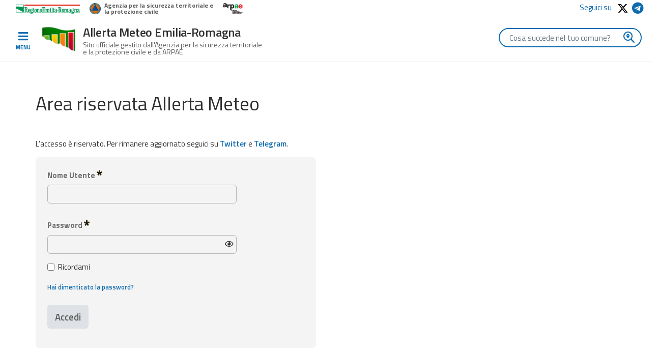

--- FILE ---
content_type: text/html;charset=UTF-8
request_url: https://allertameteo.regione.emilia-romagna.it/login?redirect=/login?redirect=/web/guest/homepage?p_p_state=maximized&p_p_mode=view&refererPlid=20175&saveLastPath=false&_com_liferay_login_web_portlet_LoginPortlet_mvcRenderCommandName=%2Flogin%2Flogin&p_p_id=com_liferay_login_web_portlet_LoginPortlet&p_p_lifecycle=0&_com_liferay_login_web_portlet_LoginPortlet_redirect=%2Fgroup%2Fguest%2F~%2Fcontrol_panel%2Fmanage%3Fp_p_id%3Dcom_liferay_asset_browser_web_portlet_AssetBrowserPortlet%26p_p_lifecycle%3D0%26p_p_state%3Dpop_up%26p_p_mode%3Dview%26_com_liferay_asset_browser_web_portlet_AssetBrowserPortlet_groupId%3D20181%26_com_liferay_asset_browser_web_portlet_AssetBrowserPortlet_selectedGroupId%3D20181%26_com_liferay_asset_browser_web_portlet_AssetBrowserPortlet_typeSelection%3Dcom.liferay.journal.model.JournalArticle%26_com_liferay_asset_browser_web_portlet_AssetBrowserPortlet_eventName%3Dygoi_column2_0_selectAsset%26_com_liferay_asset_browser_web_portlet_AssetBrowserPortlet_multipleSelection%3Dtrue%26_com_liferay_asset_browser_web_portlet_AssetBrowserPortlet_subtypeSelectionId%3D58044%26p_p_auth%3D3UOJl4Bc
body_size: 16870
content:




































		<!DOCTYPE html>


























































<html class="ltr" dir="ltr" lang="it-IT">

<head>
	<title>Login - Allerta Emilia Romagna</title>

    <meta charset="utf-8">
    <meta name="viewport" content="width=device-width, initial-scale=1, shrink-to-fit=no">
    <meta http-equiv="X-UA-Compatible" content="IE=edge" />
    <meta content="text/html; charset=UTF-8" http-equiv="content-type">

    <!-- SEO -->
    <meta property="og:locale" content="it_IT">
    <meta property="og:site_name" content="Allerta Emilia Romagna">
    <meta property="og:title" content="Login">
    <meta property="og:type" content="article">
    <meta property="og:url" content="https://allertameteo.regione.emilia-romagna.it/login">
    <meta property="og:image" content="/o/allerta-theme/img/logo.png">
    <meta property="og:description" content="">
    
    <meta name="twitter:card" content="summary_large_image">
    <meta name="twitter:site" content="@AllertaMeteoRER">
    <meta name="twitter:description" content="">
    <meta name="twitter:creator" content="@AllertaMeteoRER">
    <meta name="twitter:title" content="Login - /login">
    <meta name="twitter:image:src" content="/o/allerta-theme/img/logo.png">
    <meta name="twitter:domain" content="https://allertameteo.regione.emilia-romagna.it">
  	
    <!-- assets 

    <link href="https://allertameteo.regione.emilia-romagna.it/o/allerta-theme/css/allerta/bootstrap.css?v=0.4" rel='stylesheet' type='text/css' >
    <link href="https://allertameteo.regione.emilia-romagna.it/o/allerta-theme/css/allerta/swiper.css?v=0.4" rel='stylesheet' type='text/css' >
    <link href="https://allertameteo.regione.emilia-romagna.it/o/allerta-theme/css/allerta/leaflet.css?v=0.4" rel='stylesheet' type='text/css' >
    <link href="https://allertameteo.regione.emilia-romagna.it/o/allerta-theme/css/allerta/allerta-meteo.css?v=0.8" rel='stylesheet' type='text/css' media="screen">
    
    <link href="https://allertameteo.regione.emilia-romagna.it/o/allerta-theme/css/icons/style.css?v=0.5" rel='stylesheet' type='text/css' >
   -->
   
   <link rel="stylesheet" href="https://use.fontawesome.com/releases/v5.0.13/css/all.css" integrity="sha384-DNOHZ68U8hZfKXOrtjWvjxusGo9WQnrNx2sqG0tfsghAvtVlRW3tvkXWZh58N9jp" crossorigin="anonymous">
 
	 
	<script data-senna-track="permanent" async defer crossorigin="anonymous" src="https://connect.facebook.net/it_IT/sdk.js#xfbml=1&version=v6.0"></script>
	
	






































<meta content="text/html; charset=UTF-8" http-equiv="content-type" />












<script data-senna-track="permanent" src="/combo?browserId=other&minifierType=js&languageId=it_IT&b=7200&t=1767884625049&/o/frontend-js-jquery-web/jquery/jquery.js&/o/frontend-js-jquery-web/jquery/fm.js&/o/frontend-js-jquery-web/jquery/form.js" type="text/javascript"></script>


<link href="https://allertameteo.regione.emilia-romagna.it/o/allerta-theme/images/favicon.ico" rel="icon" />





	<link data-senna-track="temporary" href="https://allertameteo.regione.emilia-romagna.it/web/guest/login" rel="canonical" />

	

			
				<link data-senna-track="temporary" href="https://allertameteo.regione.emilia-romagna.it/web/guest/login" hreflang="x-default" rel="alternate" />
			

			<link data-senna-track="temporary" href="https://allertameteo.regione.emilia-romagna.it/web/guest/login" hreflang="it-IT" rel="alternate" />

	

			

			<link data-senna-track="temporary" href="https://allertameteo.regione.emilia-romagna.it/en/web/guest/login" hreflang="en-GB" rel="alternate" />

	





<link class="lfr-css-file" data-senna-track="temporary" href="https://allertameteo.regione.emilia-romagna.it/o/allerta-theme/css/clay.css?browserId=other&amp;themeId=allertatheme_WAR_allertatheme&amp;languageId=it_IT&amp;b=7200&amp;t=1767884643397" id="liferayAUICSS" rel="stylesheet" type="text/css" />



<link data-senna-track="temporary" href="/o/frontend-css-web/main.css?browserId=other&amp;themeId=allertatheme_WAR_allertatheme&amp;languageId=it_IT&amp;b=7200&amp;t=1559343715856" id="liferayPortalCSS" rel="stylesheet" type="text/css" />









	

	





	



	

		<link data-senna-track="temporary" href="https://allertameteo.regione.emilia-romagna.it/o/product-navigation-product-menu-web/css/main.css?browserId=other&amp;themeId=allertatheme_WAR_allertatheme&amp;languageId=it_IT&amp;b=7200&amp;t=1559335638000" id="c3079892" rel="stylesheet" type="text/css" />

	







<script data-senna-track="temporary" type="text/javascript">
	// <![CDATA[
		var Liferay = Liferay || {};

		Liferay.Browser = {
			acceptsGzip: function() {
				return true;
			},

			

			getMajorVersion: function() {
				return 131.0;
			},

			getRevision: function() {
				return '537.36';
			},
			getVersion: function() {
				return '131.0';
			},

			

			isAir: function() {
				return false;
			},
			isChrome: function() {
				return true;
			},
			isEdge: function() {
				return false;
			},
			isFirefox: function() {
				return false;
			},
			isGecko: function() {
				return true;
			},
			isIe: function() {
				return false;
			},
			isIphone: function() {
				return false;
			},
			isLinux: function() {
				return false;
			},
			isMac: function() {
				return true;
			},
			isMobile: function() {
				return false;
			},
			isMozilla: function() {
				return false;
			},
			isOpera: function() {
				return false;
			},
			isRtf: function() {
				return true;
			},
			isSafari: function() {
				return true;
			},
			isSun: function() {
				return false;
			},
			isWebKit: function() {
				return true;
			},
			isWindows: function() {
				return false;
			}
		};

		Liferay.Data = Liferay.Data || {};

		Liferay.Data.ICONS_INLINE_SVG = true;

		Liferay.Data.NAV_SELECTOR = '#navigation';

		Liferay.Data.NAV_SELECTOR_MOBILE = '#navigationCollapse';

		Liferay.Data.isCustomizationView = function() {
			return false;
		};

		Liferay.Data.notices = [
			null

			

			
		];

		Liferay.PortletKeys = {
			DOCUMENT_LIBRARY: 'com_liferay_document_library_web_portlet_DLPortlet',
			DYNAMIC_DATA_MAPPING: 'com_liferay_dynamic_data_mapping_web_portlet_DDMPortlet',
			ITEM_SELECTOR: 'com_liferay_item_selector_web_portlet_ItemSelectorPortlet'
		};

		Liferay.PropsValues = {
			JAVASCRIPT_SINGLE_PAGE_APPLICATION_TIMEOUT: 0,
			NTLM_AUTH_ENABLED: false,
			UPLOAD_SERVLET_REQUEST_IMPL_MAX_SIZE: 204857600
		};

		Liferay.ThemeDisplay = {

			

			
				getLayoutId: function() {
					return '242';
				},

				

				getLayoutRelativeControlPanelURL: function() {
					return '/group/guest/~/control_panel/manage?p_p_id=com_liferay_login_web_portlet_LoginPortlet&refererPlid=20175';
				},

				getLayoutRelativeURL: function() {
					return '/web/guest/login';
				},
				getLayoutURL: function() {
					return 'https://allertameteo.regione.emilia-romagna.it/web/guest/login';
				},
				getParentLayoutId: function() {
					return '2';
				},
				isControlPanel: function() {
					return false;
				},
				isPrivateLayout: function() {
					return 'false';
				},
				isVirtualLayout: function() {
					return false;
				},
			

			getBCP47LanguageId: function() {
				return 'it-IT';
			},
			getCanonicalURL: function() {

				

				return 'https://allertameteo.regione.emilia-romagna.it/web/guest/login';
			},
			getCDNBaseURL: function() {
				return 'https://allertameteo.regione.emilia-romagna.it';
			},
			getCDNDynamicResourcesHost: function() {
				return '';
			},
			getCDNHost: function() {
				return '';
			},
			getCompanyGroupId: function() {
				return '20194';
			},
			getCompanyId: function() {
				return '20154';
			},
			getDefaultLanguageId: function() {
				return 'it_IT';
			},
			getDoAsUserIdEncoded: function() {
				return '';
			},
			getLanguageId: function() {
				return 'it_IT';
			},
			getParentGroupId: function() {
				return '20181';
			},
			getPathContext: function() {
				return '';
			},
			getPathImage: function() {
				return '/image';
			},
			getPathJavaScript: function() {
				return '/o/frontend-js-web';
			},
			getPathMain: function() {
				return '/c';
			},
			getPathThemeImages: function() {
				return 'https://allertameteo.regione.emilia-romagna.it/o/allerta-theme/images';
			},
			getPathThemeRoot: function() {
				return '/o/allerta-theme';
			},
			getPlid: function() {
				return '1178425';
			},
			getPortalURL: function() {
				return 'https://allertameteo.regione.emilia-romagna.it';
			},
			getScopeGroupId: function() {
				return '20181';
			},
			getScopeGroupIdOrLiveGroupId: function() {
				return '20181';
			},
			getSessionId: function() {
				return '';
			},
			getSiteAdminURL: function() {
				return 'https://allertameteo.regione.emilia-romagna.it/group/guest/~/control_panel/manage?p_p_lifecycle=0&p_p_state=maximized&p_p_mode=view';
			},
			getSiteGroupId: function() {
				return '20181';
			},
			getURLControlPanel: function() {
				return '/group/control_panel?refererPlid=20175';
			},
			getURLHome: function() {
				return 'https\x3a\x2f\x2fallertameteo\x2eregione\x2eemilia-romagna\x2eit\x2fweb\x2fguest\x2fhomepage\x2f';
			},
			getUserEmailAddress: function() {
				return '';
			},
			getUserId: function() {
				return '20158';
			},
			getUserName: function() {
				return '';
			},
			isAddSessionIdToURL: function() {
				return false;
			},
			isImpersonated: function() {
				return false;
			},
			isSignedIn: function() {
				return false;
			},
			isStateExclusive: function() {
				return false;
			},
			isStateMaximized: function() {
				return false;
			},
			isStatePopUp: function() {
				return false;
			}
		};

		var themeDisplay = Liferay.ThemeDisplay;

		Liferay.AUI = {

			

			getAvailableLangPath: function() {
				return 'available_languages.jsp?browserId=other&themeId=allertatheme_WAR_allertatheme&colorSchemeId=01&minifierType=js&languageId=it_IT&b=7200&t=1767884375375';
			},
			getCombine: function() {
				return true;
			},
			getComboPath: function() {
				return '/combo/?browserId=other&minifierType=&languageId=it_IT&b=7200&t=1559343714516&';
			},
			getDateFormat: function() {
				return '%d/%m/%Y';
			},
			getEditorCKEditorPath: function() {
				return '/o/frontend-editor-ckeditor-web';
			},
			getFilter: function() {
				var filter = 'raw';

				
					
						filter = 'min';
					
					

				return filter;
			},
			getFilterConfig: function() {
				var instance = this;

				var filterConfig = null;

				if (!instance.getCombine()) {
					filterConfig = {
						replaceStr: '.js' + instance.getStaticResourceURLParams(),
						searchExp: '\\.js$'
					};
				}

				return filterConfig;
			},
			getJavaScriptRootPath: function() {
				return '/o/frontend-js-web';
			},
			getLangPath: function() {
				return 'aui_lang.jsp?browserId=other&themeId=allertatheme_WAR_allertatheme&colorSchemeId=01&minifierType=js&languageId=it_IT&b=7200&t=1559343714516';
			},
			getPortletRootPath: function() {
				return '/html/portlet';
			},
			getStaticResourceURLParams: function() {
				return '?browserId=other&minifierType=&languageId=it_IT&b=7200&t=1559343714516';
			}
		};

		Liferay.authToken = '74QlAYue';

		

		Liferay.currentURL = '\x2flogin\x3fredirect\x3d\x2flogin\x3fredirect\x3d\x2fweb\x2fguest\x2fhomepage\x3fp_p_state\x3dmaximized\x26p_p_mode\x3dview\x26refererPlid\x3d20175\x26saveLastPath\x3dfalse\x26_com_liferay_login_web_portlet_LoginPortlet_mvcRenderCommandName\x3d\x252Flogin\x252Flogin\x26p_p_id\x3dcom_liferay_login_web_portlet_LoginPortlet\x26p_p_lifecycle\x3d0\x26_com_liferay_login_web_portlet_LoginPortlet_redirect\x3d\x252Fgroup\x252Fguest\x252F\x7e\x252Fcontrol_panel\x252Fmanage\x253Fp_p_id\x253Dcom_liferay_asset_browser_web_portlet_AssetBrowserPortlet\x2526p_p_lifecycle\x253D0\x2526p_p_state\x253Dpop_up\x2526p_p_mode\x253Dview\x2526_com_liferay_asset_browser_web_portlet_AssetBrowserPortlet_groupId\x253D20181\x2526_com_liferay_asset_browser_web_portlet_AssetBrowserPortlet_selectedGroupId\x253D20181\x2526_com_liferay_asset_browser_web_portlet_AssetBrowserPortlet_typeSelection\x253Dcom\x2eliferay\x2ejournal\x2emodel\x2eJournalArticle\x2526_com_liferay_asset_browser_web_portlet_AssetBrowserPortlet_eventName\x253Dygoi_column2_0_selectAsset\x2526_com_liferay_asset_browser_web_portlet_AssetBrowserPortlet_multipleSelection\x253Dtrue\x2526_com_liferay_asset_browser_web_portlet_AssetBrowserPortlet_subtypeSelectionId\x253D58044\x2526p_p_auth\x253D3UOJl4Bc';
		Liferay.currentURLEncoded = '\x252Flogin\x253Fredirect\x253D\x252Flogin\x253Fredirect\x253D\x252Fweb\x252Fguest\x252Fhomepage\x253Fp_p_state\x253Dmaximized\x2526p_p_mode\x253Dview\x2526refererPlid\x253D20175\x2526saveLastPath\x253Dfalse\x2526_com_liferay_login_web_portlet_LoginPortlet_mvcRenderCommandName\x253D\x25252Flogin\x25252Flogin\x2526p_p_id\x253Dcom_liferay_login_web_portlet_LoginPortlet\x2526p_p_lifecycle\x253D0\x2526_com_liferay_login_web_portlet_LoginPortlet_redirect\x253D\x25252Fgroup\x25252Fguest\x25252F\x257E\x25252Fcontrol_panel\x25252Fmanage\x25253Fp_p_id\x25253Dcom_liferay_asset_browser_web_portlet_AssetBrowserPortlet\x252526p_p_lifecycle\x25253D0\x252526p_p_state\x25253Dpop_up\x252526p_p_mode\x25253Dview\x252526_com_liferay_asset_browser_web_portlet_AssetBrowserPortlet_groupId\x25253D20181\x252526_com_liferay_asset_browser_web_portlet_AssetBrowserPortlet_selectedGroupId\x25253D20181\x252526_com_liferay_asset_browser_web_portlet_AssetBrowserPortlet_typeSelection\x25253Dcom\x2eliferay\x2ejournal\x2emodel\x2eJournalArticle\x252526_com_liferay_asset_browser_web_portlet_AssetBrowserPortlet_eventName\x25253Dygoi_column2_0_selectAsset\x252526_com_liferay_asset_browser_web_portlet_AssetBrowserPortlet_multipleSelection\x25253Dtrue\x252526_com_liferay_asset_browser_web_portlet_AssetBrowserPortlet_subtypeSelectionId\x25253D58044\x252526p_p_auth\x25253D3UOJl4Bc';
	// ]]>
</script>

<script src="/o/js_loader_config?t=1767884625031" type="text/javascript"></script>
<script data-senna-track="permanent" src="https://allertameteo.regione.emilia-romagna.it/combo?browserId=other&minifierType=js&languageId=it_IT&b=7200&t=1559343714516&/o/frontend-js-web/clay/popper.js&/o/frontend-js-web/clay/bootstrap.js&/o/frontend-js-web/loader/config.js&/o/frontend-js-web/loader/loader.js&/o/frontend-js-web/aui/aui/aui.js&/o/frontend-js-web/aui/aui-base-html5-shiv/aui-base-html5-shiv.js&/o/frontend-js-web/liferay/browser_selectors.js&/o/frontend-js-web/liferay/modules.js&/o/frontend-js-web/liferay/aui_sandbox.js&/o/frontend-js-web/clay/collapsible-search.js&/o/frontend-js-web/clay/side-navigation.js&/o/frontend-js-web/misc/svg4everybody.js&/o/frontend-js-web/aui/arraylist-add/arraylist-add.js&/o/frontend-js-web/aui/arraylist-filter/arraylist-filter.js&/o/frontend-js-web/aui/arraylist/arraylist.js&/o/frontend-js-web/aui/array-extras/array-extras.js&/o/frontend-js-web/aui/array-invoke/array-invoke.js&/o/frontend-js-web/aui/attribute-base/attribute-base.js&/o/frontend-js-web/aui/attribute-complex/attribute-complex.js&/o/frontend-js-web/aui/attribute-core/attribute-core.js&/o/frontend-js-web/aui/attribute-observable/attribute-observable.js&/o/frontend-js-web/aui/attribute-extras/attribute-extras.js&/o/frontend-js-web/aui/base-base/base-base.js&/o/frontend-js-web/aui/base-pluginhost/base-pluginhost.js&/o/frontend-js-web/aui/classnamemanager/classnamemanager.js&/o/frontend-js-web/aui/datatype-xml-format/datatype-xml-format.js&/o/frontend-js-web/aui/datatype-xml-parse/datatype-xml-parse.js&/o/frontend-js-web/aui/dom-base/dom-base.js&/o/frontend-js-web/aui/dom-core/dom-core.js&/o/frontend-js-web/aui/dom-screen/dom-screen.js&/o/frontend-js-web/aui/dom-style/dom-style.js&/o/frontend-js-web/aui/event-base/event-base.js&/o/frontend-js-web/aui/event-custom-base/event-custom-base.js&/o/frontend-js-web/aui/event-custom-complex/event-custom-complex.js&/o/frontend-js-web/aui/event-delegate/event-delegate.js&/o/frontend-js-web/aui/event-focus/event-focus.js&/o/frontend-js-web/aui/event-hover/event-hover.js&/o/frontend-js-web/aui/event-key/event-key.js" type = "text/javascript"></script>
<script data-senna-track="permanent" src="https://allertameteo.regione.emilia-romagna.it/combo?browserId=other&minifierType=js&languageId=it_IT&b=7200&t=1559343714516&/o/frontend-js-web/aui/event-mouseenter/event-mouseenter.js&/o/frontend-js-web/aui/event-mousewheel/event-mousewheel.js&/o/frontend-js-web/aui/event-outside/event-outside.js&/o/frontend-js-web/aui/event-resize/event-resize.js&/o/frontend-js-web/aui/event-simulate/event-simulate.js&/o/frontend-js-web/aui/event-synthetic/event-synthetic.js&/o/frontend-js-web/aui/intl/intl.js&/o/frontend-js-web/aui/io-base/io-base.js&/o/frontend-js-web/aui/io-form/io-form.js&/o/frontend-js-web/aui/io-queue/io-queue.js&/o/frontend-js-web/aui/io-upload-iframe/io-upload-iframe.js&/o/frontend-js-web/aui/io-xdr/io-xdr.js&/o/frontend-js-web/aui/json-parse/json-parse.js&/o/frontend-js-web/aui/json-stringify/json-stringify.js&/o/frontend-js-web/aui/node-base/node-base.js&/o/frontend-js-web/aui/node-core/node-core.js&/o/frontend-js-web/aui/node-event-delegate/node-event-delegate.js&/o/frontend-js-web/aui/node-event-simulate/node-event-simulate.js&/o/frontend-js-web/aui/node-focusmanager/node-focusmanager.js&/o/frontend-js-web/aui/node-pluginhost/node-pluginhost.js&/o/frontend-js-web/aui/node-screen/node-screen.js&/o/frontend-js-web/aui/node-style/node-style.js&/o/frontend-js-web/aui/oop/oop.js&/o/frontend-js-web/aui/plugin/plugin.js&/o/frontend-js-web/aui/pluginhost-base/pluginhost-base.js&/o/frontend-js-web/aui/pluginhost-config/pluginhost-config.js&/o/frontend-js-web/aui/querystring-stringify-simple/querystring-stringify-simple.js&/o/frontend-js-web/aui/queue-promote/queue-promote.js&/o/frontend-js-web/aui/selector-css2/selector-css2.js&/o/frontend-js-web/aui/selector-css3/selector-css3.js&/o/frontend-js-web/aui/selector-native/selector-native.js&/o/frontend-js-web/aui/selector/selector.js&/o/frontend-js-web/aui/widget-base/widget-base.js&/o/frontend-js-web/aui/widget-htmlparser/widget-htmlparser.js&/o/frontend-js-web/aui/widget-skin/widget-skin.js&/o/frontend-js-web/aui/widget-uievents/widget-uievents.js" type = "text/javascript"></script>
<script data-senna-track="permanent" src="https://allertameteo.regione.emilia-romagna.it/combo?browserId=other&minifierType=js&languageId=it_IT&b=7200&t=1559343714516&/o/frontend-js-web/aui/yui-throttle/yui-throttle.js&/o/frontend-js-web/aui/aui-base-core/aui-base-core.js&/o/frontend-js-web/aui/aui-base-lang/aui-base-lang.js&/o/frontend-js-web/aui/aui-classnamemanager/aui-classnamemanager.js&/o/frontend-js-web/aui/aui-component/aui-component.js&/o/frontend-js-web/aui/aui-debounce/aui-debounce.js&/o/frontend-js-web/aui/aui-delayed-task-deprecated/aui-delayed-task-deprecated.js&/o/frontend-js-web/aui/aui-event-base/aui-event-base.js&/o/frontend-js-web/aui/aui-event-input/aui-event-input.js&/o/frontend-js-web/aui/aui-form-validator/aui-form-validator.js&/o/frontend-js-web/aui/aui-node-base/aui-node-base.js&/o/frontend-js-web/aui/aui-node-html5/aui-node-html5.js&/o/frontend-js-web/aui/aui-selector/aui-selector.js&/o/frontend-js-web/aui/aui-timer/aui-timer.js&/o/frontend-js-web/liferay/dependency.js&/o/frontend-js-web/liferay/dom_task_runner.js&/o/frontend-js-web/liferay/events.js&/o/frontend-js-web/liferay/language.js&/o/frontend-js-web/liferay/lazy_load.js&/o/frontend-js-web/liferay/liferay.js&/o/frontend-js-web/liferay/util.js&/o/frontend-js-web/liferay/global.bundle.js&/o/frontend-js-web/liferay/portal.js&/o/frontend-js-web/liferay/portlet.js&/o/frontend-js-web/liferay/workflow.js&/o/frontend-js-web/liferay/form.js&/o/frontend-js-web/liferay/form_placeholders.js&/o/frontend-js-web/liferay/icon.js&/o/frontend-js-web/liferay/menu.js&/o/frontend-js-web/liferay/notice.js&/o/frontend-js-web/liferay/poller.js&/o/frontend-js-web/aui/async-queue/async-queue.js&/o/frontend-js-web/aui/base-build/base-build.js&/o/frontend-js-web/aui/cookie/cookie.js&/o/frontend-js-web/aui/event-touch/event-touch.js&/o/frontend-js-web/aui/overlay/overlay.js&/o/frontend-js-web/aui/querystring-stringify/querystring-stringify.js&/o/frontend-js-web/aui/widget-child/widget-child.js&/o/frontend-js-web/aui/widget-position-align/widget-position-align.js" type = "text/javascript"></script>
<script data-senna-track="permanent" src="https://allertameteo.regione.emilia-romagna.it/combo?browserId=other&minifierType=js&languageId=it_IT&b=7200&t=1559343714516&/o/frontend-js-web/aui/widget-position-constrain/widget-position-constrain.js&/o/frontend-js-web/aui/widget-position/widget-position.js&/o/frontend-js-web/aui/widget-stack/widget-stack.js&/o/frontend-js-web/aui/widget-stdmod/widget-stdmod.js&/o/frontend-js-web/aui/aui-aria/aui-aria.js&/o/frontend-js-web/aui/aui-io-plugin-deprecated/aui-io-plugin-deprecated.js&/o/frontend-js-web/aui/aui-io-request/aui-io-request.js&/o/frontend-js-web/aui/aui-loading-mask-deprecated/aui-loading-mask-deprecated.js&/o/frontend-js-web/aui/aui-overlay-base-deprecated/aui-overlay-base-deprecated.js&/o/frontend-js-web/aui/aui-overlay-context-deprecated/aui-overlay-context-deprecated.js&/o/frontend-js-web/aui/aui-overlay-manager-deprecated/aui-overlay-manager-deprecated.js&/o/frontend-js-web/aui/aui-overlay-mask-deprecated/aui-overlay-mask-deprecated.js&/o/frontend-js-web/aui/aui-parse-content/aui-parse-content.js&/o/frontend-js-web/liferay/layout_exporter.js&/o/frontend-js-web/liferay/session.js&/o/frontend-js-web/liferay/deprecated.js" type = "text/javascript"></script>




	

	<script data-senna-track="temporary" src="/o/js_bundle_config?t=1767884643397" type="text/javascript"></script>


<script data-senna-track="temporary" type="text/javascript">
	// <![CDATA[
		
			
				
		

		

		
	// ]]>
</script>









	
		

			

			
		
		



	
		

			

			
		
	












	

	





	



	















<link class="lfr-css-file" data-senna-track="temporary" href="https://allertameteo.regione.emilia-romagna.it/o/allerta-theme/css/main.css?browserId=other&amp;themeId=allertatheme_WAR_allertatheme&amp;languageId=it_IT&amp;b=7200&amp;t=1767884643397" id="liferayThemeCSS" rel="stylesheet" type="text/css" />








	<style data-senna-track="temporary" type="text/css">

		

			

		

			

		

			

		

			

		

			

		

	</style>


<script type="text/javascript">
// <![CDATA[
Liferay.Loader.require('frontend-js-spa-web@3.0.9/liferay/init.es', function(frontendJsSpaWeb309LiferayInitEs) {
(function(){
var frontendJsSpaWebLiferayInitEs = frontendJsSpaWeb309LiferayInitEs;
(function() {var $ = AUI.$;var _ = AUI._;

Liferay.SPA = Liferay.SPA || {};
Liferay.SPA.cacheExpirationTime = -1;
Liferay.SPA.clearScreensCache = false;
Liferay.SPA.debugEnabled = false;
Liferay.SPA.excludedPaths = ["/documents","/image"];
Liferay.SPA.loginRedirect = '\x2fgroup\x2fguest\x2f\x7e\x2fcontrol_panel\x2fmanage\x3fp_p_id\x3dcom_liferay_asset_browser_web_portlet_AssetBrowserPortlet\x26p_p_lifecycle\x3d0\x26p_p_state\x3dpop_up\x26p_p_mode\x3dview\x26_com_liferay_asset_browser_web_portlet_AssetBrowserPortlet_groupId\x3d20181\x26_com_liferay_asset_browser_web_portlet_AssetBrowserPortlet_selectedGroupId\x3d20181\x26_com_liferay_asset_browser_web_portlet_AssetBrowserPortlet_typeSelection\x3dcom\x2eliferay\x2ejournal\x2emodel\x2eJournalArticle\x26_com_liferay_asset_browser_web_portlet_AssetBrowserPortlet_eventName\x3dygoi_column2_0_selectAsset\x26_com_liferay_asset_browser_web_portlet_AssetBrowserPortlet_multipleSelection\x3dtrue\x26_com_liferay_asset_browser_web_portlet_AssetBrowserPortlet_subtypeSelectionId\x3d58044\x26p_p_auth\x3d3UOJl4Bc';
Liferay.SPA.navigationExceptionSelectors = ':not([target="_blank"]):not([data-senna-off]):not([data-resource-href]):not([data-cke-saved-href]):not([data-cke-saved-href])';
Liferay.SPA.requestTimeout = 0;
Liferay.SPA.userNotification = {
	message: 'Sembra che la richiesta stia impiegando più del previsto.',
	timeout: 30000,
	title: 'Oops'
};

frontendJsSpaWebLiferayInitEs.default.init(
	function(app) {
		app.setPortletsBlacklist({"com_liferay_site_navigation_directory_web_portlet_SitesDirectoryPortlet":true,"com_liferay_nested_portlets_web_portlet_NestedPortletsPortlet":true,"com_liferay_login_web_portlet_LoginPortlet":true,"com_liferay_login_web_portlet_FastLoginPortlet":true});
		app.setValidStatusCodes([221,490,494,499,491,492,493,495,220]);
	}
);})();})();
});
// ]]>
</script><link data-senna-track="permanent" href="https://allertameteo.regione.emilia-romagna.it/o/change-tracking-change-lists-indicator-theme-contributor/change_tracking_change_lists_indicator.css?browserId=other&themeId=allertatheme_WAR_allertatheme&languageId=it_IT&b=7200&t=1559343709260" rel="stylesheet" type = "text/css" />




















<script data-senna-track="temporary" type="text/javascript">
	if (window.Analytics) {
		window._com_liferay_document_library_analytics_isViewFileEntry = false;
	}
</script>







<script type="text/javascript">
// <![CDATA[
Liferay.on(
	'ddmFieldBlur', function(event) {
		if (window.Analytics) {
			Analytics.send(
				'fieldBlurred',
				'Form',
				{
					fieldName: event.fieldName,
					focusDuration: event.focusDuration,
					formId: event.formId,
					page: event.page - 1
				}
			);
		}
	}
);

Liferay.on(
	'ddmFieldFocus', function(event) {
		if (window.Analytics) {
			Analytics.send(
				'fieldFocused',
				'Form',
				{
					fieldName: event.fieldName,
					formId: event.formId,
					page: event.page - 1
				}
			);
		}
	}
);

Liferay.on(
	'ddmFormPageShow', function(event) {
		if (window.Analytics) {
			Analytics.send(
				'pageViewed',
				'Form',
				{
					formId: event.formId,
					page: event.page,
					title: event.title
				}
			);
		}
	}
);

Liferay.on(
	'ddmFormSubmit', function(event) {
		if (window.Analytics) {
			Analytics.send(
				'formSubmitted',
				'Form',
				{
					formId: event.formId
				}
			);
		}
	}
);

Liferay.on(
	'ddmFormView', function(event) {
		if (window.Analytics) {
			Analytics.send(
				'formViewed',
				'Form',
				{
					formId: event.formId,
					title: event.title
				}
			);
		}
	}
);
// ]]>
</script>







	
	<link rel="shortcut icon" href="https://allertameteo.regione.emilia-romagna.it/o/allerta-theme/css/../img/favicon.ico">
	

</head>

<body class=" controls-visible  yui3-skin-sam guest-site signed-out public-page site">



















































































<div class="am am-it-IT" >









































	

	<div class="portlet-boundary portlet-boundary_AllertaLeftMenuPortlet_  portlet-static portlet-static-end decorate main-nav " id="p_p_id_AllertaLeftMenuPortlet_">
		<span id="p_AllertaLeftMenuPortlet"></span>




	

	
		
			






































	
		
<section class="portlet" id="portlet_AllertaLeftMenuPortlet">


	<div class="portlet-content">

		<div class="autofit-float autofit-row portlet-header">
			<!-- Portlet Name hidden
			<div class="autofit-col autofit-col-expand">
				<h2 class="portlet-title-text">Header</h2>
			</div>
			-->
			<div class="autofit-col autofit-col-end">
				<div class="autofit-section">
				</div>
			</div>
		</div>

		
			<div class=" portlet-content-container">
				


	<div class="portlet-body">



	
		
			
				
					



















































	

				

				
					
						


	

		





























<style>
 .am .main-nav .nav-link .icon {
 background: none !important;
 }
 
 .am .main-nav .nav-item .nav .nav-item .nav-link:hover {
 	background: #DBF2FF !important;
 }
</style>

<div class="skipnav">
	<a href="#main-content" class="skip">Salta al contenuto della pagina</a>
</div>
       
<!-- Menu principale -->
<nav role="navigation" class="main-nav">

    <ul class="nav flex-column ">
    
       
    
		<li class="nav-item">
            <a class="nav-link active" href="/" title="Home">
                <span class="icon i-home" aria-hidden="true"></span>
                <span class="main-nav__nav-item__label">
                    Home
                </span>
            </a>
        </li>
    	
    		         	
        	<li class="nav-item">
            	<a class="nav-link " href="/informati-e-preparati" 
            		title="Informati e preparati">
            		
            	
                <span class='icon icon i-umbrella' aria-hidden="true"></span>
                
                <span class="main-nav__nav-item__label">
                   Informati e preparati
                    	<span class="main-nav__nav-item__label__lead">
                    		
                    	</span>                
                	</span>
            	</a>
            	
            	
            	
            	
				
        	</li>
        	
        
    		         	
        	<li class="nav-item">
            	<a class="nav-link " href="/all-boll" 
            		title="Allerte E Bollettini">
            		
            	
                <span class='icon icon i-bullhorn' aria-hidden="true"></span>
                
                <span class="main-nav__nav-item__label">
                   Allerte E Bollettini
                    	<span class="main-nav__nav-item__label__lead">
                    		
                    	</span>                
                	</span>
            	</a>
            	
            	
            	
            	
            		<ul class="nav">
            	 	
            				<li class="nav-item">
                    			<a 
                    				class="nav-link " 
                    				style="padding: 0.75rem 3.3rem 0.75rem;"
                    				href="/allerte-e-bollettini"
                    				title="Allerte e Bollettini Meteo">
                    				
                    				
	                    				
	                        				<span class="icon icon-collapse icon-expand"></span>
	                        			
                        			
                        			
                        			<span>Allerte e Bollettini Meteo</span>
                    			</a>
                    		

            		
            			
            		
                    	</li>
                    
            				<li class="nav-item">
                    			<a 
                    				class="nav-link " 
                    				style="padding: 0.75rem 3.3rem 0.75rem;"
                    				href="/allerte-e-bollettini-valanghe"
                    				title="Allerte e Bollettini Valanghe">
                    				
                    				
	                    				
	                        				<span class="icon icon-collapse icon-expand"></span>
	                        			
                        			
                        			
                        			<span>Allerte e Bollettini Valanghe</span>
                    			</a>
                    		

            		
            			
            		
                    	</li>
                    
            		
            		
                    </ul> 
				
				
        	</li>
        	
        
    		         	
        	<li class="nav-item">
            	<a class="nav-link " href="/monitoraggio-eventi" 
            		title="Monitoraggio eventi">
            		
            	
                <span class='icon i-warning-triangle-o' aria-hidden="true"></span>
                
                <span class="main-nav__nav-item__label">
                   Monitoraggio eventi
                    	<span class="main-nav__nav-item__label__lead">
                    		Aggiornamenti sugli eventi in corso
                    	</span>                
                	</span>
            	</a>
            	
            	
            	
            	
				
        	</li>
        	
        
    		         	
        	<li class="nav-item">
            	<a class="nav-link " href="/previsioni-e-dati1" 
            		title="Previsioni e dati">
            		
            	
                <span class='icon icon i-previsioni-dati' aria-hidden="true"></span>
                
                <span class="main-nav__nav-item__label">
                   Previsioni e dati
                    	<span class="main-nav__nav-item__label__lead">
                    		
                    	</span>                
                	</span>
            	</a>
            	
            	
            	
            	
            		<ul class="nav">
            	 	
            				<li class="nav-item">
                    			<a 
                    				class="nav-link nav-link--has-submenu" 
                    				style=""
                    				href=""
                    				title="Previsioni meteo e marine">
                    				
                    				
	                    				
	                            			<span class="icon i-plus-square-o icon-expand" title="Espandi" aria-hidden="false"></span>
	                            			<span class="icon i-minus-square-o icon-collapse" title="Richiudi" aria-hidden="true"></span>
	                        			
	                        			
                        			
                        			<span>Previsioni meteo e marine</span>
                    			</a>
                    		

            		
            			<ul class="nav">
                        	
            				
            			 	<li class="nav-item">
                            <a class="nav-link" href="/previsioni-regionali" 
                            	title="Previsioni regionali">
                                <span>Previsioni regionali</span>
                            </a>
                        </li>
                        
            			 	<li class="nav-item">
                            <a class="nav-link" href="/previsioni-a-medio-termine" 
                            	title="Previsioni a medio termine">
                                <span>Previsioni a medio termine</span>
                            </a>
                        </li>
                        
            			 	<li class="nav-item">
                            <a class="nav-link" href="/previsioni-meteo-modellistiche" 
                            	title="Previsioni meteo modellistiche">
                                <span>Previsioni meteo modellistiche</span>
                            </a>
                        </li>
                        
            			 	<li class="nav-item">
                            <a class="nav-link" href="/previsioni-mare" 
                            	title="Previsioni mare">
                                <span>Previsioni mare</span>
                            </a>
                        </li>
                        
                        </ul>
            			
            			
            			
            		
                    	</li>
                    
            				<li class="nav-item">
                    			<a 
                    				class="nav-link nav-link--has-submenu" 
                    				style=""
                    				href=""
                    				title="Dati osservati">
                    				
                    				
	                    				
	                            			<span class="icon i-plus-square-o icon-expand" title="Espandi" aria-hidden="false"></span>
	                            			<span class="icon i-minus-square-o icon-collapse" title="Richiudi" aria-hidden="true"></span>
	                        			
	                        			
                        			
                        			<span>Dati osservati</span>
                    			</a>
                    		

            		
            			<ul class="nav">
                        	
            				
            			 	<li class="nav-item">
                            <a class="nav-link" href="/precipitazioni" 
                            	title="Precipitazioni">
                                <span>Precipitazioni</span>
                            </a>
                        </li>
                        
            			 	<li class="nav-item">
                            <a class="nav-link" href="/livello-idrometrico" 
                            	title="Livello Idrometrico">
                                <span>Livello Idrometrico</span>
                            </a>
                        </li>
                        
            			 	<li class="nav-item">
                            <a class="nav-link" href="/temperature" 
                            	title="Temperature">
                                <span>Temperature</span>
                            </a>
                        </li>
                        
            			 	<li class="nav-item">
                            <a class="nav-link" href="/vento" 
                            	title="Vento">
                                <span>Vento</span>
                            </a>
                        </li>
                        
            			 	<li class="nav-item">
                            <a class="nav-link" href="/pressione" 
                            	title="Pressione">
                                <span>Pressione</span>
                            </a>
                        </li>
                        
            			 	<li class="nav-item">
                            <a class="nav-link" href="/umidita" 
                            	title="Umidità">
                                <span>Umidità</span>
                            </a>
                        </li>
                        
            			 	<li class="nav-item">
                            <a class="nav-link" href="/livello-mare" 
                            	title="Livello mare">
                                <span>Livello mare</span>
                            </a>
                        </li>
                        
            			 	<li class="nav-item">
                            <a class="nav-link" href="/altezza-onda" 
                            	title="Altezza onda">
                                <span>Altezza onda</span>
                            </a>
                        </li>
                        
            			 	<li class="nav-item">
                            <a class="nav-link" href="/direzione-onda" 
                            	title="Direzione onda">
                                <span>Direzione onda</span>
                            </a>
                        </li>
                        
            			 	<li class="nav-item">
                            <a class="nav-link" href="/cumulativa-48" 
                            	title="Pioggia cumulata delle ultime 48 ore">
                                <span>Pioggia cumulata delle ultime 48 ore</span>
                            </a>
                        </li>
                        
            			 	<li class="nav-item">
                            <a class="nav-link" href="/cumulativa-24" 
                            	title="Pioggia cumulata delle ultime 24 ore">
                                <span>Pioggia cumulata delle ultime 24 ore</span>
                            </a>
                        </li>
                        
            			 	<li class="nav-item">
                            <a class="nav-link" href="/cumulativa-6" 
                            	title="Pioggia cumulata delle ultime 6 ore">
                                <span>Pioggia cumulata delle ultime 6 ore</span>
                            </a>
                        </li>
                        
                        </ul>
            			
            			
            			
            		
                    	</li>
                    
            				<li class="nav-item">
                    			<a 
                    				class="nav-link nav-link--has-submenu" 
                    				style=""
                    				href=""
                    				title="Radar meteo">
                    				
                    				
	                    				
	                            			<span class="icon i-plus-square-o icon-expand" title="Espandi" aria-hidden="false"></span>
	                            			<span class="icon i-minus-square-o icon-collapse" title="Richiudi" aria-hidden="true"></span>
	                        			
	                        			
                        			
                        			<span>Radar meteo</span>
                    			</a>
                    		

            		
            			<ul class="nav">
                        	
            				
            			 	<li class="nav-item">
                            <a class="nav-link" href="/radar-meteo" 
                            	title="Radar meteo">
                                <span>Radar meteo</span>
                            </a>
                        </li>
                        
            			 	<li class="nav-item">
                            <a class="nav-link" href="/nowcasting-evoluzione-degli-echi-radar" 
                            	title="Nowcasting: evoluzione degli echi radar">
                                <span>Nowcasting: evoluzione degli echi radar</span>
                            </a>
                        </li>
                        
                        </ul>
            			
            			
            			
            		
                    	</li>
                    
            		
            		
                    </ul> 
				
				
        	</li>
        	
        
    		         	
        	<li class="nav-item">
            	<a class="nav-link " href="/strumenti-operativi" 
            		title="Strumenti Operativi">
            		
            	
                <span class='icon icon i-cartografia' aria-hidden="true"></span>
                
                <span class="main-nav__nav-item__label">
                   Strumenti Operativi
                    	<span class="main-nav__nav-item__label__lead">
                    		
                    	</span>                
                	</span>
            	</a>
            	
            	
            	
            	
            		<ul class="nav">
            	 	
            				<li class="nav-item">
                    			<a 
                    				class="nav-link nav-link--has-submenu" 
                    				style=""
                    				href=""
                    				title="Report">
                    				
                    				
	                    				
	                            			<span class="icon i-plus-square-o icon-expand" title="Espandi" aria-hidden="false"></span>
	                            			<span class="icon i-minus-square-o icon-collapse" title="Richiudi" aria-hidden="true"></span>
	                        			
	                        			
                        			
                        			<span>Report</span>
                    			</a>
                    		

            		
            			<ul class="nav">
                        	
            				
            			 	<li class="nav-item">
                            <a class="nav-link" href="/archivio-report-post-evento" 
                            	title="Report post evento">
                                <span>Report post evento</span>
                            </a>
                        </li>
                        
                        </ul>
            			
            			
            			
            		
                    	</li>
                    
            		
            		
                    </ul> 
				
				
        	</li>
        	
        
    		         	
        	<li class="nav-item">
            	<a class="nav-link " href="/aggiornamenti" 
            		title="Aggiornamenti">
            		
            	
                <span class='icon icon i-feed' aria-hidden="true"></span>
                
                <span class="main-nav__nav-item__label">
                   Aggiornamenti
                    	<span class="main-nav__nav-item__label__lead">
                    		Tutte le novità pubblicate su Allerta Meteo
                    	</span>                
                	</span>
            	</a>
            	
            	
            	
            	
				
        	</li>
        	
        
    		         	
        	<li class="nav-item">
            	<a class="nav-link " href="/informazioni-utili" 
            		title="Informazioni utili">
            		
            	
                <span class='icon icon i-info-circle' aria-hidden="true"></span>
                
                <span class="main-nav__nav-item__label">
                   Informazioni utili
                    	<span class="main-nav__nav-item__label__lead">
                    		Scopri tutto sul sito e sugli enti coinvolti
                    	</span>                
                	</span>
            	</a>
            	
            	
            	
            	
            		<ul class="nav">
            	 	
            				<li class="nav-item">
                    			<a 
                    				class="nav-link " 
                    				style="padding: 0.75rem 3.3rem 0.75rem;"
                    				href="/informativa-allerte-e-bollettini"
                    				title="Domande frequenti">
                    				
                    				
	                    				
	                        				<span class="icon icon-collapse icon-expand"></span>
	                        			
                        			
                        			
                        			<span>Domande frequenti</span>
                    			</a>
                    		

            		
            			
            		
                    	</li>
                    
            				<li class="nav-item">
                    			<a 
                    				class="nav-link " 
                    				style="padding: 0.75rem 3.3rem 0.75rem;"
                    				href="/sviluppatori"
                    				title="Guida per gli sviluppatori">
                    				
                    				
	                    				
	                        				<span class="icon icon-collapse icon-expand"></span>
	                        			
                        			
                        			
                        			<span>Guida per gli sviluppatori</span>
                    			</a>
                    		

            		
            			
            		
                    	</li>
                    
            				<li class="nav-item">
                    			<a 
                    				class="nav-link " 
                    				style="padding: 0.75rem 3.3rem 0.75rem;"
                    				href="/il-progetto-allerte-emilia-romagna"
                    				title="Il progetto Allerta Meteo Emilia-Romagna">
                    				
                    				
	                    				
	                        				<span class="icon icon-collapse icon-expand"></span>
	                        			
                        			
                        			
                        			<span>Il progetto Allerta Meteo Emilia-Romagna</span>
                    			</a>
                    		

            		
            			
            		
                    	</li>
                    
            				<li class="nav-item">
                    			<a 
                    				class="nav-link " 
                    				style="padding: 0.75rem 3.3rem 0.75rem;"
                    				href="/contatti"
                    				title="Contatti">
                    				
                    				
	                    				
	                        				<span class="icon icon-collapse icon-expand"></span>
	                        			
                        			
                        			
                        			<span>Contatti</span>
                    			</a>
                    		

            		
            			
            		
                    	</li>
                    
            		
            		
                    </ul> 
				
				
        	</li>
        	
        

    </ul>
</nav>



	
	
					
				
			
		
	
	


	</div>

			</div>
		
	</div>
</section>

	

		
		







	</div>




	
	<div class="page-wrapper">

<!-- # sezioni/layout/brand-bar -->
<div class="brand-bar">
    <div class="container-fluid d-md-flex d-print-flex justify-content-between" style="display:flex">
            <div class="flex d-md-flex d-none">
                <a href="http://www.regione.emilia-romagna.it/" class="brand-bar__brand brand-bar__brand--parent d-md-flex d-none">
                    <picture>
                        <img src="https://allertameteo.regione.emilia-romagna.it/o/allerta-theme/css/../img/logo-rer-xl--grey.png" alt="Logo Regione Emilia-Romagna">
                    </picture>
                        <span class="sr-only">Logo Regione Emilia-Romagna</span>
                </a>
            </div>

            <a href="https://protezionecivile.regione.emilia-romagna.it/" class="brand-bar__brand brand-bar__brand--prociv flex-grow-1 d-md-flex d-none" style="margin-left:1rem">
                <picture>
                    <img src="https://allertameteo.regione.emilia-romagna.it/o/allerta-theme/css/../img/logo-protezione-civile.png" alt="Logo di Agenzia per la sicurezza territoriale e la protezione civile">
                </picture>
                    <span> Agenzia per la sicurezza territoriale e la protezione civile </span>
            </a><a href="https://www.arpae.it/" class="brand-bar__brand flex-grow-1 d-md-flex" style="margin-left:0px">
                <picture class="d-md-flex d-none">
                    <img src="https://allertameteo.regione.emilia-romagna.it/o/allerta-theme/css/../img/logo-arpae.png" alt="Logo Arpae">
                </picture>
                    <span class="sr-only">Logo Arpae</span>
            </a>
            <div><span style="color:#0C6AAF;padding-right:10px">Seguici su</span></div>
	    <div>
                <a style="text-decoration:none" target="_blank" title="Segui Allerta Meteo Emilia-Romagna su X" href="https://x.com/AllertaMeteoRER"><img src="/o/allerta-theme/img/social/x.svg" style="font-size:1.5rem;margin-right:0.5rem;height:1.5rem;color:#2596be"/></a>
            </div>
            <div>
                <a style="text-decoration:none" target="_blank" title="Segui Allerta Meteo Emilia-Romagna su Telegram" href="https://t.me/AllertaMeteoEMR"><span class="icon i-telegram" style="font-size:1.5rem"/></a>
            </div>
            
    </div>
</div><!-- / sezioni/layout/brand-bar -->	
<!-- # sezioni/layout/header -->
<!-- Header -->


<header class="header ">
    <nav class="navbar container-fluid">
        
        <div class="d-flex justify-content-start">
            <a href="#" class="header__nav-toggle" style="" data-toggle="collapse-main-nav" data-target="#main-nav" aria-controls="main-nav" aria-expanded="false" aria-label="Toggle navigation">
                <span class="icon i-navicon" title="Mostra"></span>
                <span class="icon i-close icon--open" title="Nascondi"></span> 
                
                <span class="header__nav-toggle__label d-none d-md-inline d-print-inline">Menu</span>
            </a>

            <a class="navbar-brand" style="margin-left:4.5rem" href="https://allertameteo.regione.emilia-romagna.it/web/guest/homepage/" title="Torna alla home">
                <picture>
                    <img src="https://allertameteo.regione.emilia-romagna.it/o/allerta-theme/css/../img/logo.png" alt="Allerta Meteo Emilia-Romagna" >
                </picture>
                <span>
                    <span class="navbar-brand__heading">Allerta Meteo Emilia-Romagna</span>
                    <span class="navbar-brand__lead">Sito ufficiale gestito dall'Agenzia per la sicurezza territoriale e la protezione civile e da ARPAE</span>
                </span>
            </a>
        </div>
	<div style="display: flex;align-items: center;">








































	

	<div class="portlet-boundary portlet-boundary_AllertaHeaderPortlet_  portlet-static portlet-static-end decorate  " id="p_p_id_AllertaHeaderPortlet_">
		<span id="p_AllertaHeaderPortlet"></span>




	

	
		
			






































	
		
<section class="portlet" id="portlet_AllertaHeaderPortlet">


	<div class="portlet-content">

		<div class="autofit-float autofit-row portlet-header">
			<!-- Portlet Name hidden
			<div class="autofit-col autofit-col-expand">
				<h2 class="portlet-title-text">Header</h2>
			</div>
			-->
			<div class="autofit-col autofit-col-end">
				<div class="autofit-section">
				</div>
			</div>
		</div>

		
			<div class=" portlet-content-container">
				


	<div class="portlet-body">



	
		
			
				
					



















































	

				

				
					
						


	

		










<ul class="navbar-nav flex-row align-items-center header__personal-nav">
	
	

















	


<div style="display:none">
	<a href="#" data-trigger="api-url" data-value="https://allertameteo.regione.emilia-romagna.it/web/guest/login?p_p_id=AllertaHeaderPortlet&p_p_lifecycle=2&p_p_state=normal&p_p_mode=view&p_p_cacheability=cacheLevelPage&refererPlid=20175&_AllertaHeaderPortlet_cmd=get_comuni_emilia&_AllertaHeaderPortlet_redirect=%2Flogin%3Fredirect%3D%2Fweb%2Fguest%2Fhomepage%3Fp_p_state%3Dmaximized&_AllertaHeaderPortlet__com_liferay_login_web_portlet_LoginPortlet_mvcRenderCommandName=%2Flogin%2Flogin&_AllertaHeaderPortlet_refererPlid=20175&_AllertaHeaderPortlet__com_liferay_login_web_portlet_LoginPortlet_redirect=%2Fgroup%2Fguest%2F%7E%2Fcontrol_panel%2Fmanage%3Fp_p_id%3Dcom_liferay_asset_browser_web_portlet_AssetBrowserPortlet%26p_p_lifecycle%3D0%26p_p_state%3Dpop_up%26p_p_mode%3Dview%26_com_liferay_asset_browser_web_portlet_AssetBrowserPortlet_groupId%3D20181%26_com_liferay_asset_browser_web_portlet_AssetBrowserPortlet_selectedGroupId%3D20181%26_com_liferay_asset_browser_web_portlet_AssetBrowserPortlet_typeSelection%3Dcom.liferay.journal.model.JournalArticle%26_com_liferay_asset_browser_web_portlet_AssetBrowserPortlet_eventName%3Dygoi_column2_0_selectAsset%26_com_liferay_asset_browser_web_portlet_AssetBrowserPortlet_multipleSelection%3Dtrue%26_com_liferay_asset_browser_web_portlet_AssetBrowserPortlet_subtypeSelectionId%3D58044%26p_p_auth%3D3UOJl4Bc" 
		data-namespace="_AllertaHeaderPortlet_"></a>
</div>

<li class="nav-item"><a data-toggle="search" href="#search-menu"
	title="Mostra / nascondi lo strumento di ricerca dei comuni"
	class="d-block d-lg-none d-print-none"> <span
		class="icon i-search-comune" title="Cerca un comune"></span> <span
		class="sr-only">Cerca un comune</span>
</a>

	<div class="d-lg-block d-print-block search-menu" id="search-menu">

		<div class="search-menu__head">
			<div class="d-flex justify-content-between d-lg-none d-print-none">
				<label for="search-menu-box">Cosa succede nel tuo comune?</label> <a
					href="#search-menu" data-toggle="search" class="d-lg-none"><span
					class="icon i-times" title="Chiudi il box di ricerca"></span></a>
			</div>

			<div class="d-flex flex-row">
				<input type="text" id="search-menu-box" class="form-control"
					value="" placeholder="Cosa succede nel tuo comune?"
					aria-describedby="search-menu-box-message" autocomplete="off"
					data-trigger="search" data-results="#search-menu__results"
					data-islogged="1">
				<button class="btn btn-transparent">
					<span class="icon i-search-comune" title="Cerca un comune"></span>
				</button>
			</div>
		</div>

		<!-- messaggio (screen reader only-->
		<small class="sr-only" id="search-menu-box-message" role="alert">Digita le iniziali del comune che vuoi cercare</small>

		<div id="search-menu__results" class="search-menu__results">
			<div class="search-menu__results__list"></div>
			
		</div>
	</div></li>



	
	
		
			

















<li class="nav-item"></li>



		
	

</ul>

	
	
					
				
			
		
	
	


	</div>

			</div>
		
	</div>
</section>

	

		
		







	</div>




		
	</div>
    </nav>
</header>
<!-- Header -->
<!-- / sezioni/layout/header -->
	
	<h1 class="hide-accessible">Login</h1>






































<div class="columns-1" id="main-content" role="main">
	<div class="portlet-layout row">
		<div class="col-md-12 portlet-column portlet-column-only" id="column-1">
			<div class="portlet-dropzone portlet-column-content portlet-column-content-only" id="layout-column_column-1">







































	

	<div class="portlet-boundary portlet-boundary_AllertaUserRegistration_  portlet-static portlet-static-end decorate  " id="p_p_id_AllertaUserRegistration_">
		<span id="p_AllertaUserRegistration"></span>




	

	
		
			






































	
		
<section class="portlet" id="portlet_AllertaUserRegistration">


	<div class="portlet-content">

		<div class="autofit-float autofit-row portlet-header">
			<!-- Portlet Name hidden
			<div class="autofit-col autofit-col-expand">
				<h2 class="portlet-title-text">Login e Registrazione</h2>
			</div>
			-->
			<div class="autofit-col autofit-col-end">
				<div class="autofit-section">
				</div>
			</div>
		</div>

		
			<div class=" portlet-content-container">
				


	<div class="portlet-body">



	
		
			
				
					



















































	

				

				
					
						


	

		











<link rel="stylesheet" href="https://cdnjs.cloudflare.com/ajax/libs/font-awesome/5.13.0/css/all.min.css">




	



	



	


<main class="page main page--login" id="main-content">

<div class="container d-flex pt-5">
	<div class="row w-100 justify-content-between">
		<h1 class="col-12 col-lg-8">Area riservata Allerta Meteo</h1>

		<p class="col-12 lead"></p>
	</div>
</div>




<style>
.ricordami {
	margin-right:0.5em;
}
.occhio {
	float: right;
	position: relative;
	top: 2.8rem;
	left: -0.4rem;
	cursor: pointer;
	z-index: 10;
}
</style>

<div class="container d-flex">
	<!-- Login screen -->
	<div class="u-content-container py-md-4">
		<div class="row flex-md-row">
			<div class="col-12 col-md-12">
			
				<p>L'accesso &egrave; riservato. Per rimanere aggiornato seguici su 
				<a href="https://twitter.com/AllertaMeteoRER" target="_blank">Twitter</a> 
				e <a target="_blank" href="https://t.me/AllertaMeteoEMR">Telegram</a>.

				</p>
				
				
				
				



























































<form action="https://allertameteo.regione.emilia-romagna.it/web/guest/login?p_p_id=AllertaUserRegistration&amp;p_p_lifecycle=1&amp;p_p_state=normal&amp;p_p_mode=view&amp;refererPlid=20175&amp;_AllertaUserRegistration_javax.portlet.action=%2Fallerta%2Fuser-login&amp;_AllertaUserRegistration_redirect=%2Flogin%3Fredirect%3D%2Fweb%2Fguest%2Fhomepage%3Fp_p_state%3Dmaximized&amp;p_auth=74QlAYue" class="form u-section--gray u-section--rounded-corners p-3 p-lg-4 " data-fm-namespace="_AllertaUserRegistration_" id="_AllertaUserRegistration_fm1" method="post" name="_AllertaUserRegistration_fm1" >
	

	






































































	

		

		
			
				<input  class="field form-control"  id="_AllertaUserRegistration_formDate"    name="_AllertaUserRegistration_formDate"     type="hidden" value="1768416458689"   />
			
		

		
	









					<h2 class="sr-only">Inserisci username e password per accedere</h2>
					<div class="form-group">
						<div class="row">
							

							<!-- input -->
							<div class="col-12 col-md-9">
								
									
								






























































	<div class="form-group input-text-wrapper">





	<label class="control-label" for="_AllertaUserRegistration_userName">
		
				Nome Utente

		

		
			<span class="reference-mark text-warning"  id="qfkd__column1__0"><svg class="lexicon-icon lexicon-icon-asterisk" focusable="false" role="presentation"><use data-href="https://allertameteo.regione.emilia-romagna.it/o/allerta-theme/images/lexicon/icons.svg#asterisk"></use></svg></span>

			<span class="hide-accessible">Obbligatorio</span>
			</label>
		





	

		

		
			
				<input  class="field form-control"  id="_AllertaUserRegistration_userName"    name="_AllertaUserRegistration_userName"     type="text" value=""   />
			
		

		
	





	



	</div>



								
							</div>
						</div>
						<!-- /.row -->
					</div>
					<!-- /.form-group  -->

					<div class="form-group">
						<div class="row">
							
							<!-- input -->
							<div class="col-12 col-md-9">
								<i class="far fa-eye occhio" id="togglePassword"></i>
								
									
								






























































	<div class="form-group input-text-wrapper">





	<label class="control-label" for="_AllertaUserRegistration_password">
		
				Password

		

		
			<span class="reference-mark text-warning"  id="jbfs__column1__0"><svg class="lexicon-icon lexicon-icon-asterisk" focusable="false" role="presentation"><use data-href="https://allertameteo.regione.emilia-romagna.it/o/allerta-theme/images/lexicon/icons.svg#asterisk"></use></svg></span>

			<span class="hide-accessible">Obbligatorio</span>
			</label>
		





	

		

		
			
				<input  class="field form-control"  id="_AllertaUserRegistration_password"    name="_AllertaUserRegistration_password"     type="password" value=""  aria-describedby="idPasswordMessage"  />
			
		

		
	





	



	</div>



								
						
							</div>
							<div class="col-12">
							
								
								






























































	<div class="form-group form-inline input-checkbox-wrapper">





	<label  for="_AllertaUserRegistration_ricordami">
		





	

		

		<input  class="field ricordami"  id="_AllertaUserRegistration_ricordami" name="_AllertaUserRegistration_ricordami"  onClick=""  type="checkbox"    />
	
	




	
			Ricordami
		</label>
	



	</div>



						
							</div>
							<!-- messaggio -->
							<div class="col-12">
								<small class="help-block" id="idPasswordMessage" role="alert">
									<a href="https://allertameteo.regione.emilia-romagna.it/web/guest/login?p_p_id=AllertaUserRegistration&p_p_lifecycle=0&p_p_state=normal&p_p_mode=view&refererPlid=20175&_AllertaUserRegistration_mvcRenderCommandName=%2Fallerta%2Fforgot-password"
									title="Recupera la password">Hai dimenticato la password?</a>
								</small>
							</div>


						</div>
						<!-- /.row -->
					</div>
					<!-- /.form-group  -->
					<div class="form-group">
						<div class="row">
							<div class="col-12">
								


























































	
		<button
			class="btn btn btn-primary btn-lg btn-primary btn-default"

			

			id="_AllertaUserRegistration_htbb"

			

			

			type="submit"

			
			
		>
	





	<span class="lfr-btn-label">Accedi</span>





	
		</button>
	







							</div>
						</div>
					</div>

				

























































	
		






































































	

		

		
			
				<input  class="field form-control"  id="_AllertaUserRegistration_checkboxNames"    name="_AllertaUserRegistration_checkboxNames"     type="hidden" value="ricordami"   />
			
		

		
	









	

	
</form>




				
			</div>

		</div>


	</div>
	<!-- / Login screen -->
</div>

<script type="text/javascript">
const togglePassword = document.querySelector('#togglePassword');
const password = document.querySelector('#_AllertaUserRegistration_password');

togglePassword.addEventListener('click', function (e) {
    // toggle the type attribute
    const type = password.getAttribute('type') === 'password' ? 'text' : 'password';
    password.setAttribute('type', type);
    // toggle the eye slash icon
    this.classList.toggle('fa-eye-slash');
});

</script>

</main>

	
	
					
				
			
		
	
	


	</div>

			</div>
		
	</div>
</section>

	

		
		







	</div>




</div>
		</div>
	</div>
</div>

<form action="#" class="hide" id="hrefFm" method="post" name="hrefFm"><span></span><input hidden type="submit"/></form><!-- # sezioni/layout/footer -->
  <footer class="col-12 flex-column flex-md-row align-content-center footer">
    <div class="container">
        <div class="row d-print-flex">
            <div class="col-12">
                <h2>Allerta Meteo Emilia-Romagna &egrave; un progetto di</h2>
            </div>
            
            <div class="col-12 col-lg-4 mb-4">
                <a class="footer__brand" href="https://www.arpae.it/" title="Vai al sito di Arpae">
                    <picture>
                        <img src="https://allertameteo.regione.emilia-romagna.it/o/allerta-theme/css/../img/logo-arpae--neg.png" alt="Logo Arpae" class="brand--arpae">
                    </picture>
                </a>    
                <h3>Arpae Emilia-Romagna - <br>Servizio Idro-Meteo-Clima</h3>
                <p>P.IVA 04290860370</p>
                <p>Viale Silvani 6, 40122 Bologna</p>
                <p>tel. <a href="tel:+390516497611">+39 0516 497611</a></p>
                <p>email: <a href="mailto:simc-urp@arpae.it">simc-urp@arpae.it</a> </p>
                <p>email: <a href="mailto:aoosim@cert.arpa.emr.it">aoosim@cert.arpa.emr.it</a></p>
            </div>
            
            <div class="col-12 col-lg-4 mb-4">
                <a class="footer__brand" 
                    href="https://protezionecivile.regione.emilia-romagna.it/" 
                    title="Vai al sito di Agenzia per la sicurezza territoriale e la protezione civile dell'Emilia-Romagna">
                    <picture>
                        <img src="https://allertameteo.regione.emilia-romagna.it/o/allerta-theme/css/../img/logo-protezione-civile--neg.png" alt="Logo di Agenzia per la sicurezza territoriale e la protezione civile" class="brand--prociv">
                    </picture>
                </a>    
                <h3>Agenzia per la sicurezza territoriale<br> e la protezione civile - Emilia-Romagna</h3>
                <p>Cod fiscale 91278030373</p>
                <p>Viale Silvani 6, 40122 Bologna</p>
                <p> tel. <a href="tel:+390515274404">+39 051 527 44 04</a></p>
                <p> email: <a href="mailto:procivsegr@regione.emilia-romagna.it">procivsegr@regione.emilia-romagna.it </a>,<br> 
                    <a href="mailto:procivsegr@postacert.regione.emilia-romagna.it">procivsegr@postacert.regione.emilia-romagna.it</a>
                </p>
            </div>

            <div class="col-12 col-lg-4 mb-4">
                <a class="footer__brand" href="http://www.regione.emilia-romagna.it/" title="Vai al sito di Regione Emilia-Romagna">
                    <picture>
                        <img src="https://allertameteo.regione.emilia-romagna.it/o/allerta-theme/css/../img/logo-rer-xl--neg.png" alt="Logo Regione Emilia-Romagna" class="brand--rer">
                    </picture>
                </a>    
                <h3> Regione Emilia-Romagna </h3>
                <p> CF 800.625.903.79 </p>
                <p> Viale Aldo Moro 52, 40127 Bologna</p>
                <p> Centralino: <a href="tel:+390515271">+39 051 5271</a> </p>
                <p> <strong> Ufficio Relazioni con il Pubblico</strong>:<br> 
                    Numero Verde URP: <a href="tel:+39800662200">+39 800 66 22 00</a>, <br>
                    <a href="mailto:urp@regione.emilia-romagna.it">urp@regione.emilia-romagna.it</a>,<br> 
                    <a href="mailto:urp@postacert.regione.emilia-romagna.it">urp@postacert.regione.emilia-romagna.it</a>
                </p>
            </div>

            <div class="col-12 mt-3 d-flex flex-column flex-md-row justify-content-md-center align-items-md-center">
                <div class="align-md-self-center">
                    2019 Allerta Meteo Emilia-Romagna
                </div>
                <nav  role="navigation">
                    <ul class="nav flex-column flex-md-row">
                            <li class="nav-item ">
                                <a class="nav-link" href="/informativa" title="Vai a Informativa sulla privacy">Informativa sulla privacy</a>
                            </li>
                            <li class="nav-item ">
                                <a class="nav-link" href="/cookie" title="Vai a Informativa sui cookie">Informativa sui cookie</a>
                            </li>
                            <li class="nav-item ">
                                <a class="nav-link" href="/note-legali" title="Vai a Note legali">Note legali</a>
                            </li>				
			    <li class="nav-item"><span  class="nav-link" style="padding-left:5px;padding-right:10px;color:#ffffff">Seguici su</span>
	    			<span>
                <a style="text-decoration:none" target="_blank" title="Segui Allerta Meteo Emilia-Romagna su X" href="https://x.com/AllertaMeteoRER"><img src="/o/allerta-theme/img/social/x.svg" style="font-size:1.0rem;margin-right:0.5rem;height:1.0rem;background-color:#B7E6FF;margin-bottom: 5px;"></a>
            			</span>
            			<span>
                <a style="text-decoration:none" target="_blank" title="Segui Allerta Meteo Emilia-Romagna su Telegram" href="https://t.me/AllertaMeteoEMR"><span class="icon i-telegram" style=""/></a>
           			 </span>
			    </li>
                    </ul>
                </nav>
            </div>
        </div>
    </div>
</footer>
<script type="text/javascript">

/* 	Aggiungere (o togliere) se necessario una definizione di variabile "var indexn = ..." per ogni ulteriore ambiente di test/sviluppo/backend da non tracciare e
	modificare di conseguenza la condizione di filtro per escludere dal tracciamento anche le visite provenienti da quei siti.
*/	 
    var _paq = _paq || [];

var index1 = location.href.indexOf("applicazioni.regione.emilia-romagna.it");
var index2 = location.href.indexOf("applicazionitest.regione.emilia-romagna.it");
var index3 = location.href.indexOf("wwwservizitest.regione.emilia-romagna.it");
var index4 = location.href.indexOf("cm.regione.emilia-romagna.it");
var index5 = location.href.indexOf("test-cm.regione.emilia-romagna.it");
var index6 = location.href.indexOf("www2.regione.emilia-romagna.it");
var index7 = location.href.indexOf("localhost");
var index8 = location.href.indexOf("//10.");

(function(){ var u="https://statisticheweb.regione.emilia-romagna.it/analytics/";

if (index1==-1 && index2==-1 && index3==-1 && index4==-1 && index5==-1 && index6==-1 && index7==-1 && index8==-1){

    _paq.push(['setSiteId', 125]);
    _paq.push(['setTrackerUrl', u+'piwik.php']);
    _paq.push(['setDocumentTitle', document.domain + "/" + document.title]);
    _paq.push(['trackPageView']);
    _paq.push(['enableLinkTracking']);
    var d=document, g=d.createElement('script'), s=d.getElementsByTagName('script')[0]; g.type='text/javascript'; g.defer=true; g.async=true; g.src=u+'piwik.js';

    s.parentNode.insertBefore(g,s); }})();

</script>

<noscript><p><img src="https://statisticheweb.regione.emilia-romagna.it/analytics/piwik.php?idsite=125" style="border:0" alt="" /></p></noscript>

<!-- / sezioni/layout/footer -->	</div>
	 
</div>   	






















































	

	





	



	









	

	





	



	

		<script src="/combo?browserId=other&amp;minifierType=&amp;themeId=allertatheme_WAR_allertatheme&amp;languageId=it_IT&amp;b=7200&amp;AllertaHeaderPortlet:%2Fjs%2Fsearch.js%3Fv%3D1.2&amp;AllertaLeftMenuPortlet:%2Fjs%2Fsearch.js&amp;t=1766496610000" type="text/javascript"></script>

	











<script type="text/javascript">
// <![CDATA[

	
		

			

			
		
	

	Liferay.BrowserSelectors.run();

// ]]>
</script>

















<script type="text/javascript">
	// <![CDATA[

		

		Liferay.currentURL = '\x2flogin\x3fredirect\x3d\x2flogin\x3fredirect\x3d\x2fweb\x2fguest\x2fhomepage\x3fp_p_state\x3dmaximized\x26p_p_mode\x3dview\x26refererPlid\x3d20175\x26saveLastPath\x3dfalse\x26_com_liferay_login_web_portlet_LoginPortlet_mvcRenderCommandName\x3d\x252Flogin\x252Flogin\x26p_p_id\x3dcom_liferay_login_web_portlet_LoginPortlet\x26p_p_lifecycle\x3d0\x26_com_liferay_login_web_portlet_LoginPortlet_redirect\x3d\x252Fgroup\x252Fguest\x252F\x7e\x252Fcontrol_panel\x252Fmanage\x253Fp_p_id\x253Dcom_liferay_asset_browser_web_portlet_AssetBrowserPortlet\x2526p_p_lifecycle\x253D0\x2526p_p_state\x253Dpop_up\x2526p_p_mode\x253Dview\x2526_com_liferay_asset_browser_web_portlet_AssetBrowserPortlet_groupId\x253D20181\x2526_com_liferay_asset_browser_web_portlet_AssetBrowserPortlet_selectedGroupId\x253D20181\x2526_com_liferay_asset_browser_web_portlet_AssetBrowserPortlet_typeSelection\x253Dcom\x2eliferay\x2ejournal\x2emodel\x2eJournalArticle\x2526_com_liferay_asset_browser_web_portlet_AssetBrowserPortlet_eventName\x253Dygoi_column2_0_selectAsset\x2526_com_liferay_asset_browser_web_portlet_AssetBrowserPortlet_multipleSelection\x253Dtrue\x2526_com_liferay_asset_browser_web_portlet_AssetBrowserPortlet_subtypeSelectionId\x253D58044\x2526p_p_auth\x253D3UOJl4Bc';
		Liferay.currentURLEncoded = '\x252Flogin\x253Fredirect\x253D\x252Flogin\x253Fredirect\x253D\x252Fweb\x252Fguest\x252Fhomepage\x253Fp_p_state\x253Dmaximized\x2526p_p_mode\x253Dview\x2526refererPlid\x253D20175\x2526saveLastPath\x253Dfalse\x2526_com_liferay_login_web_portlet_LoginPortlet_mvcRenderCommandName\x253D\x25252Flogin\x25252Flogin\x2526p_p_id\x253Dcom_liferay_login_web_portlet_LoginPortlet\x2526p_p_lifecycle\x253D0\x2526_com_liferay_login_web_portlet_LoginPortlet_redirect\x253D\x25252Fgroup\x25252Fguest\x25252F\x257E\x25252Fcontrol_panel\x25252Fmanage\x25253Fp_p_id\x25253Dcom_liferay_asset_browser_web_portlet_AssetBrowserPortlet\x252526p_p_lifecycle\x25253D0\x252526p_p_state\x25253Dpop_up\x252526p_p_mode\x25253Dview\x252526_com_liferay_asset_browser_web_portlet_AssetBrowserPortlet_groupId\x25253D20181\x252526_com_liferay_asset_browser_web_portlet_AssetBrowserPortlet_selectedGroupId\x25253D20181\x252526_com_liferay_asset_browser_web_portlet_AssetBrowserPortlet_typeSelection\x25253Dcom\x2eliferay\x2ejournal\x2emodel\x2eJournalArticle\x252526_com_liferay_asset_browser_web_portlet_AssetBrowserPortlet_eventName\x25253Dygoi_column2_0_selectAsset\x252526_com_liferay_asset_browser_web_portlet_AssetBrowserPortlet_multipleSelection\x25253Dtrue\x252526_com_liferay_asset_browser_web_portlet_AssetBrowserPortlet_subtypeSelectionId\x25253D58044\x252526p_p_auth\x25253D3UOJl4Bc';

	// ]]>
</script>



	

	

	<script type="text/javascript">
		// <![CDATA[
			
				

				
			
		// ]]>
	</script>












	

	

		

		
	


<script type="text/javascript">
// <![CDATA[
(function() {var $ = AUI.$;var _ = AUI._;
	var onDestroyPortlet = function() {
		Liferay.detach('messagePosted', onMessagePosted);
		Liferay.detach('destroyPortlet', onDestroyPortlet);
	}

	Liferay.on('destroyPortlet', onDestroyPortlet);

	var onMessagePosted = function(event) {
		if (window.Analytics) {
			Analytics.send(
				'posted',
				'Comment',
				{
					className: event.className,
					classPK: event.classPK,
					commentId: event.commentId,
					text: event.text
				}
			);
		}
	}

	Liferay.on('messagePosted', onMessagePosted);
})();(function() {var $ = AUI.$;var _ = AUI._;
	var pathnameRegexp = /\/documents\/(\d+)\/(\d+)\/(.+?)\/([^&]+)/;

	function handleDownloadClick(event) {
		if (event.target.nodeName.toLowerCase() === 'a') {
			if (window.Analytics) {
				var anchor = event.target;
				var match = pathnameRegexp.exec(anchor.pathname);

				if (match) {
					var getParameterValue = function(parameterName) {
						var result = null;
						var tmp = [];

						anchor
							.search
							.substr(1)
							.split("&")
							.forEach(
								function(item) {
									tmp = item.split("=");
									if (tmp[0] === parameterName) result = decodeURIComponent(tmp[1]);
								}
							);
						return result;
					}

					var groupId = match[1];
					var fileEntryUUID = match[4];

					fetch(
						'https://allertameteo.regione.emilia-romagna.it/o/document_library/analytics/resolve_file_entry?groupId=' + encodeURIComponent(groupId) + '&uuid=' + encodeURIComponent(fileEntryUUID),
						{
							credentials: 'include',
							method: 'GET'
						}
					).then(function(response) {
						return response.json();
					}).then(function(response) {
						Analytics.send(
							'documentDownloaded',
							'Document',
							{
								groupId: groupId,
								fileEntryId: response.fileEntryId,
								preview: !!window._com_liferay_document_library_analytics_isViewFileEntry,
								title: decodeURIComponent(match[3].replace(/\+/ig, ' ')),
								version: getParameterValue('version')
							}
						);
					}).catch(function() {
						return;
					});
				}
			}
		}
	}

	document.body.addEventListener('click', handleDownloadClick);

	var onDestroyPortlet = function() {
		document.body.removeEventListener('click', handleDownloadClick);
		Liferay.detach('destroyPortlet', onDestroyPortlet);
	}

	Liferay.on('destroyPortlet', onDestroyPortlet);
})();(function() {var $ = AUI.$;var _ = AUI._;
	var onShare = function(data) {
		if (window.Analytics) {
			Analytics.send(
				'shared',
				'SocialBookmarks',
				{
					className: data.className,
					classPK: data.classPK,
					type: data.type,
					url: data.url
				}
			);
		}
	}

	var onDestroyPortlet = function() {
		Liferay.detach('socialBookmarks:share', onShare);
		Liferay.detach('destroyPortlet', onDestroyPortlet);
	}

	Liferay.on('socialBookmarks:share', onShare);
	Liferay.on('destroyPortlet', onDestroyPortlet);
})();(function() {var $ = AUI.$;var _ = AUI._;
	var onVote = function(event) {
		if (window.Analytics) {
			Analytics.send(
				'VOTE',
				'Ratings',
				{
					className: event.className,
					classPK: event.classPK,
					ratingType: event.ratingType,
					score: event.score
				}
			);
		}
	}

	var onDestroyPortlet = function() {
		Liferay.detach('ratings:vote', onVote);
		Liferay.detach('destroyPortlet', onDestroyPortlet);
	}

	Liferay.on('ratings:vote', onVote);
	Liferay.on('destroyPortlet', onDestroyPortlet);
})();
	if (Liferay.Data.ICONS_INLINE_SVG) {
		svg4everybody(
			{
				attributeName: 'data-href',
				polyfill: true
			}
		);
	}

	
		Liferay.Portlet.register('AllertaHeaderPortlet');
	

	Liferay.Portlet.onLoad(
		{
			canEditTitle: false,
			columnPos: 0,
			isStatic: 'end',
			namespacedId: 'p_p_id_AllertaHeaderPortlet_',
			portletId: 'AllertaHeaderPortlet',
			refreshURL: '\x2fc\x2fportal\x2frender_portlet\x3fp_l_id\x3d1178425\x26p_p_id\x3dAllertaHeaderPortlet\x26p_p_lifecycle\x3d0\x26p_t_lifecycle\x3d0\x26p_p_state\x3dnormal\x26p_p_mode\x3dview\x26p_p_col_id\x3dnull\x26p_p_col_pos\x3dnull\x26p_p_col_count\x3dnull\x26p_p_static\x3d1\x26p_p_isolated\x3d1\x26currentURL\x3d\x252Flogin\x253Fredirect\x253D\x252Flogin\x253Fredirect\x253D\x252Fweb\x252Fguest\x252Fhomepage\x253Fp_p_state\x253Dmaximized\x2526p_p_mode\x253Dview\x2526refererPlid\x253D20175\x2526saveLastPath\x253Dfalse\x2526_com_liferay_login_web_portlet_LoginPortlet_mvcRenderCommandName\x253D\x25252Flogin\x25252Flogin\x2526p_p_id\x253Dcom_liferay_login_web_portlet_LoginPortlet\x2526p_p_lifecycle\x253D0\x2526_com_liferay_login_web_portlet_LoginPortlet_redirect\x253D\x25252Fgroup\x25252Fguest\x25252F\x257E\x25252Fcontrol_panel\x25252Fmanage\x25253Fp_p_id\x25253Dcom_liferay_asset_browser_web_portlet_AssetBrowserPortlet\x252526p_p_lifecycle\x25253D0\x252526p_p_state\x25253Dpop_up\x252526p_p_mode\x25253Dview\x252526_com_liferay_asset_browser_web_portlet_AssetBrowserPortlet_groupId\x25253D20181\x252526_com_liferay_asset_browser_web_portlet_AssetBrowserPortlet_selectedGroupId\x25253D20181\x252526_com_liferay_asset_browser_web_portlet_AssetBrowserPortlet_typeSelection\x25253Dcom\x2eliferay\x2ejournal\x2emodel\x2eJournalArticle\x252526_com_liferay_asset_browser_web_portlet_AssetBrowserPortlet_eventName\x25253Dygoi_column2_0_selectAsset\x252526_com_liferay_asset_browser_web_portlet_AssetBrowserPortlet_multipleSelection\x25253Dtrue\x252526_com_liferay_asset_browser_web_portlet_AssetBrowserPortlet_subtypeSelectionId\x25253D58044\x252526p_p_auth\x25253D3UOJl4Bc\x26settingsScope\x3dportletInstance',
			refreshURLData: {"redirect":["\/login?redirect=\/web\/guest\/homepage?p_p_state=maximized"],"refererPlid":["20175"]}
		}
	);

	
		Liferay.Portlet.register('AllertaUserRegistration');
	

	Liferay.Portlet.onLoad(
		{
			canEditTitle: false,
			columnPos: 0,
			isStatic: 'end',
			namespacedId: 'p_p_id_AllertaUserRegistration_',
			portletId: 'AllertaUserRegistration',
			refreshURL: '\x2fc\x2fportal\x2frender_portlet\x3fp_l_id\x3d1178425\x26p_p_id\x3dAllertaUserRegistration\x26p_p_lifecycle\x3d0\x26p_t_lifecycle\x3d0\x26p_p_state\x3dnormal\x26p_p_mode\x3dview\x26p_p_col_id\x3dcolumn-1\x26p_p_col_pos\x3d0\x26p_p_col_count\x3d1\x26p_p_isolated\x3d1\x26currentURL\x3d\x252Flogin\x253Fredirect\x253D\x252Flogin\x253Fredirect\x253D\x252Fweb\x252Fguest\x252Fhomepage\x253Fp_p_state\x253Dmaximized\x2526p_p_mode\x253Dview\x2526refererPlid\x253D20175\x2526saveLastPath\x253Dfalse\x2526_com_liferay_login_web_portlet_LoginPortlet_mvcRenderCommandName\x253D\x25252Flogin\x25252Flogin\x2526p_p_id\x253Dcom_liferay_login_web_portlet_LoginPortlet\x2526p_p_lifecycle\x253D0\x2526_com_liferay_login_web_portlet_LoginPortlet_redirect\x253D\x25252Fgroup\x25252Fguest\x25252F\x257E\x25252Fcontrol_panel\x25252Fmanage\x25253Fp_p_id\x25253Dcom_liferay_asset_browser_web_portlet_AssetBrowserPortlet\x252526p_p_lifecycle\x25253D0\x252526p_p_state\x25253Dpop_up\x252526p_p_mode\x25253Dview\x252526_com_liferay_asset_browser_web_portlet_AssetBrowserPortlet_groupId\x25253D20181\x252526_com_liferay_asset_browser_web_portlet_AssetBrowserPortlet_selectedGroupId\x25253D20181\x252526_com_liferay_asset_browser_web_portlet_AssetBrowserPortlet_typeSelection\x25253Dcom\x2eliferay\x2ejournal\x2emodel\x2eJournalArticle\x252526_com_liferay_asset_browser_web_portlet_AssetBrowserPortlet_eventName\x25253Dygoi_column2_0_selectAsset\x252526_com_liferay_asset_browser_web_portlet_AssetBrowserPortlet_multipleSelection\x25253Dtrue\x252526_com_liferay_asset_browser_web_portlet_AssetBrowserPortlet_subtypeSelectionId\x25253D58044\x252526p_p_auth\x25253D3UOJl4Bc',
			refreshURLData: {}
		}
	);

	
		Liferay.Portlet.register('AllertaLeftMenuPortlet');
	

	Liferay.Portlet.onLoad(
		{
			canEditTitle: false,
			columnPos: 0,
			isStatic: 'end',
			namespacedId: 'p_p_id_AllertaLeftMenuPortlet_',
			portletId: 'AllertaLeftMenuPortlet',
			refreshURL: '\x2fc\x2fportal\x2frender_portlet\x3fp_l_id\x3d1178425\x26p_p_id\x3dAllertaLeftMenuPortlet\x26p_p_lifecycle\x3d0\x26p_t_lifecycle\x3d0\x26p_p_state\x3dnormal\x26p_p_mode\x3dview\x26p_p_col_id\x3dnull\x26p_p_col_pos\x3dnull\x26p_p_col_count\x3dnull\x26p_p_static\x3d1\x26p_p_isolated\x3d1\x26currentURL\x3d\x252Flogin\x253Fredirect\x253D\x252Flogin\x253Fredirect\x253D\x252Fweb\x252Fguest\x252Fhomepage\x253Fp_p_state\x253Dmaximized\x2526p_p_mode\x253Dview\x2526refererPlid\x253D20175\x2526saveLastPath\x253Dfalse\x2526_com_liferay_login_web_portlet_LoginPortlet_mvcRenderCommandName\x253D\x25252Flogin\x25252Flogin\x2526p_p_id\x253Dcom_liferay_login_web_portlet_LoginPortlet\x2526p_p_lifecycle\x253D0\x2526_com_liferay_login_web_portlet_LoginPortlet_redirect\x253D\x25252Fgroup\x25252Fguest\x25252F\x257E\x25252Fcontrol_panel\x25252Fmanage\x25253Fp_p_id\x25253Dcom_liferay_asset_browser_web_portlet_AssetBrowserPortlet\x252526p_p_lifecycle\x25253D0\x252526p_p_state\x25253Dpop_up\x252526p_p_mode\x25253Dview\x252526_com_liferay_asset_browser_web_portlet_AssetBrowserPortlet_groupId\x25253D20181\x252526_com_liferay_asset_browser_web_portlet_AssetBrowserPortlet_selectedGroupId\x25253D20181\x252526_com_liferay_asset_browser_web_portlet_AssetBrowserPortlet_typeSelection\x25253Dcom\x2eliferay\x2ejournal\x2emodel\x2eJournalArticle\x252526_com_liferay_asset_browser_web_portlet_AssetBrowserPortlet_eventName\x25253Dygoi_column2_0_selectAsset\x252526_com_liferay_asset_browser_web_portlet_AssetBrowserPortlet_multipleSelection\x25253Dtrue\x252526_com_liferay_asset_browser_web_portlet_AssetBrowserPortlet_subtypeSelectionId\x25253D58044\x252526p_p_auth\x25253D3UOJl4Bc\x26settingsScope\x3dportletInstance',
			refreshURLData: {"redirect":["\/login?redirect=\/web\/guest\/homepage?p_p_state=maximized"],"refererPlid":["20175"]}
		}
	);
Liferay.Loader.require('metal-dom/src/all/dom', 'clay-tooltip/src/ClayTooltip', function(metalDomSrcAllDom, clayTooltipSrcClayTooltip) {
(function(){
var dom = metalDomSrcAllDom;
var ClayTooltip = clayTooltipSrcClayTooltip;
(function() {var $ = AUI.$;var _ = AUI._;
	var focusInPortletHandler = dom.delegate(
		document,
		'focusin',
		'.portlet',
		function(event) {
			dom.addClasses(dom.closest(event.delegateTarget, '.portlet'), 'open');
		}
	);

	var focusOutPortletHandler = dom.delegate(
		document,
		'focusout',
		'.portlet',
		function(event) {
			dom.removeClasses(dom.closest(event.delegateTarget, '.portlet'), 'open');
		}
	);
})();(function() {var $ = AUI.$;var _ = AUI._;
	if (!Liferay.Data.LFR_PORTAL_CLAY_TOOLTIP) {
		Liferay.Data.LFR_PORTAL_CLAY_TOOLTIP = ClayTooltip.default.init(
			{
				selectors: [
					'.manage-collaborators-dialog .lexicon-icon[data-title]:not(.lfr-portal-tooltip)',
					'.manage-collaborators-dialog .lexicon-icon[title]:not(.lfr-portal-tooltip)',
					'.management-bar [data-title]:not(.lfr-portal-tooltip)',
					'.management-bar [title]:not(.lfr-portal-tooltip)',
					'.preview-toolbar-container [data-title]:not(.lfr-portal-tooltip)',
					'.preview-toolbar-container [title]:not(.lfr-portal-tooltip)',
					'.taglib-discussion [data-title]:not(.lfr-portal-tooltip)',
					'.taglib-discussion [title]:not(.lfr-portal-tooltip):not([title=""])',
					'.upper-tbar [data-title]:not(.lfr-portal-tooltip)',
					'.upper-tbar [title]:not(.lfr-portal-tooltip)'
				]
			}
		);
	}
})();})();
});AUI().use('aui-tooltip', 'liferay-menu', 'liferay-notice', 'aui-base', 'liferay-session', 'liferay-form', 'liferay-poller', function(A) {(function() {var $ = AUI.$;var _ = AUI._;
	if (A.UA.mobile) {
		Liferay.Util.addInputCancel();
	}
})();(function() {var $ = AUI.$;var _ = AUI._;
	if (!Liferay.Data.LFR_PORTAL_TOOLTIP) {
		var triggerShowEvent = ['mouseenter', 'MSPointerDown', 'touchstart'];

		if (A.UA.ios) {
			triggerShowEvent = ['touchstart'];
		}

		Liferay.Data.LFR_PORTAL_TOOLTIP = new A.TooltipDelegate(
			{
				constrain: true,
				opacity: 1,
				trigger: '.lfr-portal-tooltip',
				triggerHideEvent: ['click', 'mouseleave', 'MSPointerUp', 'touchend'],
				triggerShowEvent: triggerShowEvent,
				visible: false,
				zIndex: Liferay.zIndex.TOOLTIP
			}
		);

		Liferay.on(
			'beforeNavigate',
			function(event) {
				Liferay.Data.LFR_PORTAL_TOOLTIP.getTooltip().hide();
			}
		);
	}
})();(function() {var $ = AUI.$;var _ = AUI._;
	new Liferay.Menu();

	var liferayNotices = Liferay.Data.notices;

	for (var i = 1; i < liferayNotices.length; i++) {
		new Liferay.Notice(liferayNotices[i]);
	}

	
})();(function() {var $ = AUI.$;var _ = AUI._;
			Liferay.Session = new Liferay.SessionBase(
				{
					autoExtend: true,
					redirectOnExpire: false,
					redirectUrl: 'https\x3a\x2f\x2fallertameteo\x2eregione\x2eemilia-romagna\x2eit\x2fweb\x2fguest\x2fhomepage\x2f',
					sessionLength: 890,
					warningLength: 0
				}
			);

			
		})();(function() {var $ = AUI.$;var _ = AUI._;
	Liferay.Form.register(
		{
			id: '_AllertaUserRegistration_fm1'

			
				, fieldRules: [

					

							

							{
								body: '',
								custom: false,
								errorMessage: '',
								fieldName: '_AllertaUserRegistration_password',
								validatorName: 'required'
							}

					

							,

							{
								body: '',
								custom: false,
								errorMessage: '',
								fieldName: '_AllertaUserRegistration_userName',
								validatorName: 'required'
							}

					

				]
			

			

			, validateOnBlur: true
		}
	);

	var onDestroyPortlet = function(event) {
		if (event.portletId === 'AllertaUserRegistration') {
			delete Liferay.Form._INSTANCES['_AllertaUserRegistration_fm1'];
		}
	};

	Liferay.on('destroyPortlet', onDestroyPortlet);

	

	Liferay.fire(
		'_AllertaUserRegistration_formReady',
		{
			formName: '_AllertaUserRegistration_fm1'
		}
	);
})();});
// ]]>
</script>









<script src="https://allertameteo.regione.emilia-romagna.it/o/allerta-theme/js/main.js?browserId=other&amp;minifierType=js&amp;languageId=it_IT&amp;b=7200&amp;t=1767884643397" type="text/javascript"></script>




<script type="text/javascript">
	// <![CDATA[
		AUI().use(
			'aui-base',
			function(A) {
				var frameElement = window.frameElement;

				if (frameElement && frameElement.getAttribute('id') === 'simulationDeviceIframe') {
					A.getBody().addClass('lfr-has-simulation-panel');
				}
			}
		);
	// ]]>
</script>

<!-- assets 	-->
<script src="/o/allerta-frontend-js/js/moment.min.js"></script>
<script src="/o/allerta-frontend-js/js/moment-locale-it.js"></script>

<script src="/o/allerta-frontend-js/js/swiper.min.js"></script>
<script src="/o/allerta-frontend-js/js/am.theme.js?v=0.8"></script>

<script src="/o/allerta-frontend-js/js/leaflet.js"></script>
<script src="/o/allerta-frontend-js/js/leaflet-search.src.js?v=1.15"></script>
<script src="/o/allerta-frontend-js/js/bootstrap-datetimepicker.js"></script>



<script src="/o/allerta-frontend-js/js/am.data.aree-idro-new.js?v=1.3"></script>
<script src="/o/allerta-frontend-js/js/am.data.comuni-new.js?v=1.4"></script>

<script src="/o/allerta-frontend-js/js/am.data.aree-idro.js"></script>
<script src="/o/allerta-frontend-js/js/am.data.comuni.js"></script>


<script src="/o/allerta-frontend-js/js/am.data.regione.js"></script>
<script src="/o/allerta-frontend-js/js/am.data.bacini.js"></script>
<script src="/o/allerta-frontend-js/js/am.data.reticolo.js"></script>

<script src="/o/allerta-frontend-js/js/am.aria.bootstrap-datetimepicker.js"></script>


<script src="/o/allerta-frontend-js/js/am.map-config-new.js?v=1.3"></script>
<script src="/o/allerta-frontend-js/js/am.map-config.js?v=1.8"></script>


<script src="/o/allerta-frontend-js/js/am.leaflet-controls.js?ts=1768416458726"></script>


<script src="/o/allerta-frontend-js/js/am.map-data-server-new.js?v=0.6g"></script>
<script src="/o/allerta-frontend-js/js/am.map-data-server.js?v=0.4g"></script>


<script src="/o/allerta-frontend-js/js/am.map-data-scenario.js?v=0.9"></script>
<script src="/o/allerta-frontend-js/js/am.map-data-scenario-sensore.js?v=1.93"></script>
<script	src="/o/allerta-frontend-js/js/am.map-data-scenario-precipitazioni.js?v=1.1"></script>
<script src="/o/allerta-frontend-js/js/am.map-data-scenario-pressione.js"></script>
<script src="/o/allerta-frontend-js/js/am.map-data-scenario-livellomare.js"></script>
<script src="/o/allerta-frontend-js/js/am.map-data-scenario-altezzaonda.js"></script>
<script src="/o/allerta-frontend-js/js/am.map-data-scenario-direzioneonda.js"></script>
<script src="/o/allerta-frontend-js/js/am.map-data-scenario-umidita.js"></script>
<script src="/o/allerta-frontend-js/js/am.map-data-scenario-temperature.js"></script>
<script src="/o/allerta-frontend-js/js/am.map-data-scenario-vento.js?v=0.3"></script>
<script	src="/o/allerta-frontend-js/js/am.map-data-scenario-idrometrico.js?v=0.2"></script>
<script src="/o/allerta-frontend-js/js/am.map-phenomenon-scenario.js?v=1.1"></script>
<script src="/o/allerta-frontend-js/js/am.map-data-scenario-radar.js?v=1.13"></script>
<script src="/o/allerta-frontend-js/js/am.map-data-scenario-nowcasting.js?v=1.1"></script>
<script src="/o/allerta-frontend-js/js/am.map-data-scenario-animeteo.js?v=1.7"></script>
<script src="/o/allerta-frontend-js/js/am.map-data-scenario-immagini.js"></script>
<script src="/o/allerta-frontend-js/js/am.map-data-scenario-cumulata.js?v=1.1"></script>
<script src="/o/allerta-frontend-js/js/am.map-data-scenario-animazione-mare.js?v=1.0"></script>
<script src="/o/allerta-frontend-js/js/am.map-data-scenario-factory.js?v=1.5"></script>

<script src="/o/allerta-frontend-js/js/am.map-data-render.js"></script>

<script src="/o/allerta-frontend-js/js/am.map-component.js"></script>
<script src="/o/allerta-frontend-js/js/am.data-map.js?v=0.9"></script>


<script src="/o/allerta-frontend-js/js/am.forecast-map-new.js?v=0.12"></script>
<script src="/o/allerta-frontend-js/js/am.forecast-map.js?v=0.8"></script>

<script src="/o/allerta-frontend-js/js/am.monitoring-map.js?v=0.9"></script>
<script src="/o/allerta-frontend-js/js/am.backoffice-monitoring-map.js?v=0.2"></script>

<script type="text/javascript">

   function cleanLanguageMenu() {
      console.log('cleanLanguageMenu');
      var  langlist = document.getElementsByClassName('taglib-text-icon');
      if(langlist){
           console.log('langlist not null, size '+langlist.length);
           for(var i=0; i<langlist.length; i++) { 
                var langtxt=langlist.item(i).innerText;
                if (langtxt=='english [beta]-United Kingdom') langlist.item(i).innerText='English';
                if (langtxt=='italiano [beta]-Italia') langlist.item(i).innerText='Italiano';
           }
      }
      langlist = document.getElementsByClassName('btn-section');
      if(langlist){
           console.log('langlist not null, size '+langlist.length);
           for(var i=0; i<langlist.length; i++) { 
                var langtxt=langlist.item(i).innerText;
                //if (langtxt=='it-IT') langlist.item(i).innerText='';
                //if (langtxt=='en-GB') langlist.item(i).innerText='';
           }
      }
   }

   if (Liferay) Liferay.on('allPortletsReady', function(event) {
       cleanLanguageMenu();
   }); else window.checkExists2 = setInterval(function() {
   if (Liferay) {
      console.log("Exists2!");
      Liferay.on('allPortletsReady', function(event) {
                        cleanLanguageMenu();
		});
      
      clearInterval(window.checkExists2);
   }
}, 1000);

   if (Liferay && FB) Liferay.on('endNavigate', function(event) {
                
			if (FB) FB.XFBML.parse(); 
		});
		else
	window.checkExists = setInterval(function() {
   if (Liferay) {
      console.log("Exists!");
      Liferay.on('endNavigate', function(event) {
                
			if (FB) FB.XFBML.parse(); 
		});
      
      clearInterval(window.checkExists);
   }
}, 1000);
		
	</script>

</body>
</html>




--- FILE ---
content_type: text/css
request_url: https://allertameteo.regione.emilia-romagna.it/o/allerta-theme/css/main.css?browserId=other&themeId=allertatheme_WAR_allertatheme&languageId=it_IT&b=7200&t=1767884643397
body_size: 79389
content:
@charset "UTF-8";
@import url("https://fonts.googleapis.com/css?family=Titillium+Web:400,600,700");
@import url(icons/style.css?t=1766421118533);
.loadingmask-message {
  background: transparent;
  border-width: 0;
  display: block;
  height: 1em;
  margin-left: auto;
  margin-right: auto;
  position: relative;
  text-align: left;
  width: 1em; }
  .loadingmask-message .loadingmask-message-content {
    -webkit-animation: loading-animation 1.2s infinite ease-out;
    animation: loading-animation 1.2s infinite ease-out;
    background: transparent;
    border-radius: 50%;
    border-width: 0;
    clear: both;
    color: transparent;
    height: 1em;
    margin: 0;
    overflow: hidden;
    padding: 0;
    position: relative;
    -webkit-transform: translateZ(0);
    transform: translateZ(0);
    width: 1em; }

.logo {
  display: inline-block;
  line-height: 1;
  vertical-align: middle; }

/* ---------- Main content body ---------- */
.portal-iframe #main-content {
  width: 100%; }

/* ---------- Separator ---------- */
.separator {
  border-top: 1px solid #CDCED9; }

/* ---------- Status ---------- */
.entry-status {
  border-left: 4px solid transparent; }

span.alert {
  display: inline-block; }

/* ---------- Update manager ---------- */
.update-available {
  margin-top: 10px;
  padding: 2px;
  text-align: left; }

.quick-access-nav {
  position: absolute;
  top: -1000px;
  width: 100%;
  z-index: 1000; }
  .quick-access-nav a {
    background: #333;
    background: rgba(51, 51, 51, 0.9);
    border: 1px solid #FFF;
    left: 0;
    outline: none;
    padding: 8px;
    position: absolute;
    right: 0;
    text-align: center; }
    .quick-access-nav a:focus {
      color: #FFF;
      top: 1000px; }

@media (max-width: 991px) {
  .responsive-table-horizontal {
    display: block;
    position: relative;
    width: 100%; }
    .responsive-table-horizontal:after {
      clear: both;
      content: '';
      display: block;
      font-size: 0;
      height: 0;
      visibility: hidden; }
    .responsive-table-horizontal tbody {
      display: block;
      overflow-x: auto;
      position: relative;
      white-space: nowrap;
      width: auto; }
      .responsive-table-horizontal tbody tr {
        display: inline-block;
        vertical-align: top; }
        .responsive-table-horizontal tbody tr td {
          display: block;
          margin-bottom: 20px; }
          .responsive-table-horizontal tbody tr td:first-child {
            text-align: left; }
    .responsive-table-horizontal thead {
      display: block;
      float: left;
      margin-right: 10px; }
      .responsive-table-horizontal thead:after {
        clear: both;
        content: "";
        display: block;
        font-size: 0;
        height: 0;
        visibility: hidden; }
      .responsive-table-horizontal thead th {
        display: block;
        margin-bottom: 20px;
        text-align: right; }
        .responsive-table-horizontal thead th:first-child {
          text-align: right; }
  .ie9 .responsive-table-horizontal thead {
    float: none; } }

.important {
  font-weight: bold; }

.highlight {
  background: #FFC;
  font-weight: bold;
  margin: 0 1px; }

.hide-accessible {
  clip: rect(0 0 0 0) !important;
  position: absolute !important;
  /*Webkit and IE7 let clipped content change the scroll height of the page*/
  /*Scale webkit to 0*/
  -webkit-transform: scale(0);
  -webkit-transform-origin-x: 0;
  -webkit-transform-origin-y: 0;
  /*Change IE7 to using fixed*/
  *position: fixed !important;
  /*...And reset back to absolute for IE6*/
  _position: absolute !important; }

.force-offset {
  display: block !important;
  position: absolute !important;
  visibility: hidden !important; }

.unselectable, .unselectable * {
  -moz-user-select: none;
  -ms-user-select: none;
  -webkit-user-select: none;
  user-select: none; }

.cke_toolbar.cke_toolbar__a11yhelpbtn .cke_toolgroup, .cke_toolbar.cke_toolbar__a11yhelpbtn .cke_toolgroup:hover {
  background: transparent; }

.cke_toolbar.cke_toolbar__a11yhelpbtn .cke_button:hover {
  background: transparent; }

.cke_toolbar.cke_toolbar__a11yhelpbtn .cke_button .cke_button_label:after {
  border-color: #A6A6A6;
  font-family: "Courier New", Courier, "Lucida Sans Typewriter", "Lucida Typewriter", monospace; }

.lfr-asset-category-container .no-matches {
  color: #999; }

.lfr-asset-category-search-container {
  background-color: #D3DADD;
  border-bottom-color: #AEB8BC; }

.lfr-asset-category-list a.selected {
  background-color: #EEE; }

.lfr-categories-selector-search-results-path {
  color: #575757;
  font-size: 0.9em;
  text-align: right;
  width: 25%; }

.lfr-asset-column-actions-content {
  background-color: #D7F1FF; }

.lfr-asset-column-actions .lfr-asset-column-actions-content {
  border-color: #88C5D9; }

.lfr-asset-column-details .lfr-asset-categories {
  color: #7D7D7D; }
  .lfr-asset-column-details .lfr-asset-categories .lfr-asset-category {
    color: #555; }

.lfr-asset-column-details .lfr-asset-description {
  color: #444;
  font-style: italic;
  -ms-hyphens: auto;
  -o-hyphens: auto;
  -webkit-hyphens: auto;
  hyphens: auto;
  word-wrap: break-word; }

.lfr-asset-column-details .lfr-asset-icon {
  border-right-color: #999;
  color: #999; }

.lfr-asset-column-details .lfr-asset-tags {
  color: #7D7D7D; }
  .lfr-asset-column-details .lfr-asset-tags .tag {
    color: #555; }

.lfr-asset-panels .lfr-panel.lfr-extended, .lfr-asset-column-details .lfr-panel.lfr-extended {
  border-color: #CCC; }

.lfr-form-row {
  border-bottom-color: #CCC; }

.lfr-form-row:hover {
  border-bottom-color: #CCC; }

.lfr-form-row .handle-sort-vertical {
  background: url(../images/application/handle_sort_vertical.png) no-repeat 0 50%; }

.lfr-edit-layout-panel .taglib-form-navigator .button-holder {
  background-color: #FFF; }

.form-control-inline {
  background-color: transparent;
  font-size: 1.125rem;
  font-weight: 700; }
  .form-control-inline:not(:hover) {
    border-color: transparent; }
  .form-control-inline::-webkit-input-placeholder {
    color: #A7A9BC;
    font-style: italic; }
  .form-control-inline:-ms-input-placeholder {
    color: #A7A9BC;
    font-style: italic; }
  .form-control-inline::-ms-input-placeholder {
    color: #A7A9BC;
    font-style: italic; }
  .form-control-inline::placeholder {
    color: #A7A9BC;
    font-style: italic; }

.definition-of-terms dt {
  color: #333;
  font-weight: normal;
  width: 100%;
  word-break: break-word; }
  @media (min-width: 768px) {
    .definition-of-terms dt {
      width: auto; } }

.lfr-code {
  background: #FFF;
  border-color: #777;
  font-family: monospace; }
  .lfr-code tr td.line-numbers {
    background: #FAFAFA; }
    .lfr-code tr td.line-numbers:before {
      color: #AAA;
      text-shadow: 1px 1px #FFF; }

.popup-alert-notice .countdown-timer {
  font-size: 1.1em;
  font-weight: bold; }

.lfr-token {
  background-color: #B3DAEF;
  border-color: #5FA8FF;
  color: #444;
  text-decoration: none; }
  .lfr-token:hover {
    background-color: #D1E5EF; }

.lfr-token-primary {
  font-weight: bold; }
  .lfr-token-primary, .lfr-token-primary:hover {
    background-color: #B3DAEF; }

.lfr-token-close:hover {
  text-decoration: none; }

.lfr-button {
  background: no-repeat 0 50%; }

.lfr-table > tbody > tr > th, .lfr-table > thead > tr > th, .lfr-table > tfoot > tr > th {
  font-weight: bold; }

.lfr-checkbox-preselected, .lfr-configurator-visibility {
  opacity: 0.5; }

.lfr-header-row {
  border-bottom-color: #7B7B7B; }
  .lfr-header-row .lfr-search-combobox {
    border-color: #5F5F5F; }

.openid-login input[type="text"] {
  background: url(../images/common/openid.gif) no-repeat;
  background-color: #FFF;
  background-position: 0 50%;
  color: #000; }

.page-extra-settings .lfr-panel-titlebar .lfr-panel-title {
  font-size: 1em; }

.lfr-pagination .lfr-pagination-controls li .lfr-pagination-link {
  color: #333;
  font-weight: normal; }

.lfr-panel.lfr-extended, .lfr-panel-container, .lfr-floating-container {
  border-color: #DEDEDE #BFBFBF #BFBFBF #DEDEDE; }

.lfr-panel-container, .lfr-floating-container {
  background: #FFF; }

.lfr-panel-titlebar .lfr-panel-title {
  font-size: 1.2em;
  font-weight: bold; }

.lfr-panel-titlebar .lfr-panel-button {
  background: url(../images/application/panel_header_toggler_close.png) no-repeat 0 0; }
  .lfr-panel-titlebar .lfr-panel-button:hover {
    background-position: 0 100%; }

.lfr-panel.lfr-collapsible .lfr-panel-titlebar {
  background: url(../images/arrows/05_down.png) no-repeat 2px 50%; }

.lfr-panel.lfr-collapsed .lfr-panel-titlebar {
  background-image: url(../images/arrows/05_right.png); }
  .lfr-panel.lfr-collapsed .lfr-panel-titlebar .lfr-panel-button {
    background-image: url(../images/application/panel_header_toggler_open.png); }

.lfr-panel.lfr-extended .lfr-panel-titlebar {
  background: #D6D6D6 url(../images/application/panel_header.png) repeat-x 0 0;
  border-bottom-color: #CDCDCD; }

.lfr-panel-container .lfr-extended.lfr-collapsible .lfr-panel-titlebar {
  border-top-color: #CECECE; }

.js .lfr-floating-trigger {
  background-image: url(../images/arrows/05_down.png);
  background-position: 100% 50%;
  background-repeat: no-repeat;
  text-decoration: none; }

.lfr-panel-page .panel-page-content {
  border-left-color: #CCC; }

.lfr-panel-page .lfr-add-content h2 {
  border-color: #CCC; }
  .lfr-panel-page .lfr-add-content h2 span {
    background: #EFEFEF; }

.lfr-panel-page .lfr-add-content .lfr-content-category h2 {
  border-bottom-color: #CCC; }
  .lfr-panel-page .lfr-add-content .lfr-content-category h2 span {
    background: none; }

.lfr-panel-content .paginator-container {
  background: #CFD2D5;
  border-bottom-color: #DCDEE0;
  border-top-color: #DCDEE0; }

.lfr-panel-content .paginator-page-container .paginator-page-link {
  background: none;
  border-color: #CFD2D5; }
  .lfr-panel-content .paginator-page-container .paginator-page-link.paginator-current-page {
    background: #99A7B3 url(../images/application/current_page_hover_bg.png) repeat-x 0 0;
    border-color: #6B7785 #7C8994 #919FA9;
    color: #FFF;
    font-weight: bold; }
    .lfr-panel-content .paginator-page-container .paginator-page-link.paginator-current-page:hover {
      background: #5094D7 url(../images/application/current_page_bg.png) repeat-x 0 0;
      border-color: #31659C #396EA8 #4C8CCB; }

#portlet-set-properties fieldset fieldset legend {
  font-size: 1.1em; }

.lfr-preview-file-content {
  border-bottom-color: #6D6D6E; }

.lfr-preview-file-image-current-column, .lfr-preview-file-video-current-column {
  background: url(../images/common/checkerboard.png); }

.lfr-preview-file-toolbar {
  background: #333;
  opacity: 0.5; }
  .lfr-preview-file-toolbar .icon-arrow-1-l {
    background: url(../images/document_library/preview_left.png) no-repeat 0 50%; }
  .lfr-preview-file-toolbar .icon-arrow-1-r {
    background: url(../images/document_library/preview_right.png) no-repeat 0 50%; }
  .lfr-preview-file-toolbar .icon-zoomin {
    background: url(../images/document_library/preview_zoom.png) no-repeat 0 50%; }

.lfr-preview-file-image-current-column:hover .lfr-preview-file-toolbar {
  opacity: 1; }

.lfr-preview-file-info {
  background: #333;
  color: #FFF;
  opacity: 0.5; }
  .lfr-preview-file-info:hover {
    opacity: 1; }

.lfr-preview-file-index {
  font-weight: bold; }

.lfr-preview-file-image-current {
  background: url(../images/aui/loading_indicator.gif) no-repeat 50% 50%; }

.lfr-preview-file-image img {
  background: url(../images/aui/loading_indicator.gif) no-repeat 50% 50%;
  border-color: #AEB8BC; }

.lfr-preview-file-image-selected img, .lfr-preview-file-image:hover img {
  border-color: #00A2EA; }

.lfr-preview-file-loading-indicator {
  background: #333;
  color: #FFF; }

.lfr-preview-file-image-overlay-content {
  background: url(../images/common/checkerboard.png);
  border-color: #555; }

.firefox .lfr-preview-video-content div.video-node {
  height: 100%; }

textarea.lfr-editor-textarea {
  font-family: monospace; }

.lfr-rich-editor.ace_editor {
  border-color: #A1A2A4; }

.lfr-plain-editor textarea, .lfr-rich-editor.ace_editor {
  font-family: 'Monaco', 'Menlo', 'Droid Sans Mono', 'Courier New', monospace;
  font-size: 12px; }

.sidebar-sm {
  font-size: 0.875rem; }
  .sidebar-sm .sheet-subtitle {
    font-size: 0.75rem;
    margin-bottom: 1rem; }
  .sidebar-sm .form-group {
    margin-bottom: 1rem; }
  .sidebar-sm .form-control {
    border-radius: .1875rem;
    font-size: .875rem;
    height: 2rem;
    line-height: 1.5;
    min-height: auto;
    padding: .25rem .75rem; }
    .sidebar-sm .form-control.form-control-tag-group {
      height: auto; }
      .sidebar-sm .form-control.form-control-tag-group .form-control-inset {
        margin-bottom: 0;
        margin-top: 0; }
      .sidebar-sm .form-control.form-control-tag-group .label {
        margin-bottom: 0;
        margin-top: 0;
        padding-bottom: 0;
        padding-right: 0;
        padding-top: 0; }
    .sidebar-sm .form-control[type=file] {
      padding: 0; }
  .sidebar-sm select.form-control:not([size]) {
    height: 2rem; }
  .sidebar-sm .article-content-description .input-localized.input-localized-editor .input-group-item .wrapper .form-control {
    min-height: auto;
    padding: .285rem .75rem; }
  .sidebar-sm .btn {
    border-radius: .1875rem;
    font-size: .875rem;
    line-height: 1.15;
    padding: .4375rem .75rem; }
    .sidebar-sm .btn.close {
      padding: .4375rem; }
  .sidebar-sm .btn-monospaced, .sidebar-sm .btn-monospaced.btn-sm {
    height: 2rem;
    padding: 0.1875rem 0;
    width: 2rem; }
  .sidebar-sm .input-group-item .input-group-text {
    font-size: 0.875rem;
    height: 2rem;
    min-width: 2rem;
    padding-left: 0.75rem;
    padding-right: 0.75rem; }
  .sidebar-sm .input-group-item .btn .btn-section {
    font-size: 0.5625rem; }

.lfr-spa-loading-bar {
  background: #2FA4F5; }

.lfr-tag-selector-popup label {
  border-bottom-color: #EEE; }

.lfr-tag-selector-popup .no-matches {
  color: #999; }

.lfr-toolbar {
  background-color: #E5E4E8; }
  .lfr-toolbar .lfr-button:focus {
    border-color: #000; }
  .lfr-toolbar .lfr-button:hover {
    border-color: #CCC #777 #777; }
  .lfr-toolbar .lfr-separator {
    border-left-color: #FFF;
    border-right-color: #CCC;
    font-size: 12px; }

.lfr-toolbar .lfr-button, .lfr-emoticon-container .lfr-button {
  border-color: #E5E4E8; }

.lfr-emoticon-container {
  background: #E5E4E8;
  border-color: #CCC; }

.lfr-translation-manager .lfr-translation-manager-available-translations .lfr-translation-manager-available-translations-links {
  line-height: 1; }

.lfr-translation-manager .lfr-translation-manager-translation {
  text-decoration: none; }
  .lfr-translation-manager .lfr-translation-manager-translation:hover {
    background-color: #D1E5EF; }
  .lfr-translation-manager .lfr-translation-manager-translation.lfr-translation-manager-translation-editing {
    background-color: #598BEC;
    border-color: #224FA8;
    color: #FFF; }

.lfr-tree a {
  text-decoration: none; }

.tree-drag-helper {
  z-index: 1035; }

.lfr-upload-container .upload-target {
  border-color: #DDD; }
  .lfr-upload-container .upload-target h4 span {
    text-transform: lowercase; }
  .lfr-upload-container .upload-target .drop-file-text {
    font-weight: normal; }

.lfr-upload-container a.browse-button {
  background-image: url(../images/common/add.png);
  background-repeat: no-repeat;
  color: white;
  font-size: 1.2em;
  font-weight: bold;
  text-decoration: none; }

.lfr-upload-container a.clear-uploads {
  background-image: url(../images/common/remove.png);
  background-repeat: no-repeat; }

.lfr-upload-container a.cancel-uploads {
  background-image: url(../images/common/close.png);
  background-repeat: no-repeat; }

.lfr-upload-container .upload-list-info h4 {
  font-size: 1.3em; }

.lfr-upload-container .cancel-button {
  color: #869CAD; }

.lfr-upload-container .delete-button {
  color: #869CAD; }

.lfr-upload-container .file-added .success-message {
  font-weight: normal; }

.lfr-upload-container .upload-error {
  opacity: 1; }

.lfr-upload-container .multiple-files .upload-error {
  background: #FDD url(../images/messages/error.png) no-repeat 5px 5px;
  border-color: #900;
  color: #900;
  font-weight: normal; }

.lfr-upload-container .upload-complete .error-message, .lfr-upload-container .upload-complete .success-message {
  font-weight: bold; }

.lfr-upload-container .file-uploading {
  background-color: #FFC; }

.lfr-upload-container .progress-bar {
  background: #FFF;
  margin-top: 25px;
  text-align: left;
  width: 100%; }

.lfr-upload-container .progress {
  background: #8DB2E3; }

.upload-drop-active .lfr-upload-container .upload-target {
  background-color: #DDEDDE;
  border-color: #7D7;
  border-style: dashed; }

.app-view-entry:hover .entry-thumbnail {
  border-color: #7ABFDD; }

.app-view-entry.selected .entry-thumbnail {
  border-color: #057CB0; }

.app-view-entry.selected .entry-metadata dt, .app-view-entry.selected .entry-metadata dd, .app-view-entry.selected .entry-metadata .entry-categories, .app-view-entry.selected .entry-metadata .entry-tags, .app-view-entry.selected .entry-metadata .entry-description {
  color: #F0F0F0; }

.app-view-entry .entry-title {
  font-weight: bold; }

.app-view-entry .entry-link {
  text-decoration: none; }

.app-view-entry .entry-metadata dt, .app-view-entry .entry-metadata dd, .app-view-entry .entry-metadata .entry-categories, .app-view-entry .entry-metadata .entry-tags, .app-view-entry .entry-metadata .entry-description {
  color: #333;
  word-wrap: break-word; }

.app-view-entry .entry-metadata .entry-categories .taglib-asset-categories-summary {
  font-weight: bold; }
  .app-view-entry .entry-metadata .entry-categories .taglib-asset-categories-summary .asset-category {
    font-weight: normal; }

.app-view-entry.selected, .app-view-entry.selected:hover {
  background-color: #00A2EA; }

.app-view-entry.selected a, .app-view-entry.selected a:focus, .app-view-entry.selected a:hover {
  color: #FFF; }

.app-view-entry.selected a .lfr-icon-menu-arrow {
  color: #333; }

.app-view-entry.active-area, .app-view-entry.active-area.hover, .app-view-entry.active-area td {
  background-color: #5AD300; }

.app-view-entry:hover, .app-view-entry.hover {
  background-color: #D3E8F1; }

.app-view-entry a.entry-link:hover {
  text-decoration: none; }
  .app-view-entry a.entry-link:hover .entry-metadata .entry-title .entry-title-text {
    text-decoration: underline; }

.app-view-entry-taglib.entry-display-style.display-icon .entry-title {
  font-weight: normal; }

.app-view-search-entry-taglib .entry-discussion a, .app-view-search-entry-taglib .entry-attachment a {
  text-decoration: none; }

.app-view-search-entry-taglib .entry-discussion:hover, .app-view-search-entry-taglib .entry-attachment:hover {
  background-color: #D3E8F1; }

.app-view-search-entry-taglib .entry-folder {
  color: #999; }

.app-view-search-entry-taglib .entry-link .entry-thumbnail-image {
  color: #000;
  text-decoration: none; }

.app-view-search-entry-taglib.alt {
  background-color: #EDF0F3; }

.app-view-search-entry-taglib.search {
  background-color: #FFF; }
  .app-view-search-entry-taglib.search.alt {
    background-color: #E2E5E8; }

.app-view-taglib .display-style .icon {
  background-image: url(../images/application/layouts.png);
  background-repeat: no-repeat; }

.app-view-taglib .icon-display-descriptive {
  background-position: -32px 0; }

.app-view-taglib .icon-display-icon {
  background-position: -16px 0; }

.app-view-taglib .icon-display-list {
  background-position: 0 0; }

.app-view-taglib .state-active .icon-display-descriptive {
  background-position: -32px 100%; }

.app-view-taglib .state-active .icon-display-icon {
  background-position: -16px 100%; }

@media (max-width: 767px) {
  .navbar .nav-display-style-buttons .display-style-buttons > .dropdown > .dropdown-menu {
    background-color: transparent;
    box-shadow: none; } }

.navbar .nav-display-style-buttons .display-style-buttons-container .dropdown-toggle .caret {
  border-bottom-color: #333;
  border-top-color: #333; }

.taglib-asset-metadata .metadata-entry-label {
  font-weight: normal; }

.taglib-asset-metadata .metadata-author {
  font-weight: bold; }

.taglib-asset-metadata .metadata-entry {
  color: #999; }

.taglib-asset-metadata .metadata-author .asset-user-info .user-info {
  color: #009AE5;
  font-size: 14px;
  line-height: 14px; }

.taglib-asset-metadata .metadata-author .asset-user-info .date-info {
  color: #8C8C8C;
  font-size: 13px; }

.taglib-calendar table {
  border-color: #999; }

.taglib-calendar tr th, .taglib-calendar tr td {
  border-bottom-color: #999; }

.taglib-calendar tr.portlet-section-header th, .taglib-calendar tr td {
  border-color: #999; }

.taglib-calendar a:hover, .taglib-calendar a:focus {
  background-color: #CCC; }

.taglib-calendar .calendar-inactive {
  color: #999; }

.taglib-calendar .has-events a span {
  background: url(../images/calendar/event_indicator.png) no-repeat 50% 95%; }

.taglib-calendar .has-events.calendar-current-day a span {
  background-image: url(../images/calendar/event_indicator_current.png); }

.taglib-diff-addedline, #taglib-diff-results ins {
  background: #E6FFE6; }

.taglib-diff-context {
  background: #EEE; }

.taglib-diff-deletedline, #taglib-diff-results del {
  background: #FFE6E6; }

.taglib-diff-html div.diff-removed-image {
  background: #FDC6C6 url(../images/diff/minus.png); }

.taglib-diff-html div.diff-added-image {
  background: #CFC url(../images/diff/plus.png) no-repeat; }

.taglib-diff-html div.diff-removed-image, .taglib-diff-html div.diff-added-image {
  opacity: 0.55; }

.taglib-diff-html span.diff-html-added {
  background-color: #CFC;
  font-size: 1em; }
  .taglib-diff-html span.diff-html-added img {
    border-color: #CFC; }

.taglib-diff-html span.diff-html-changed {
  background: url(../images/diff/underline.png) bottom repeat-x; }
  .taglib-diff-html span.diff-html-changed img {
    border-color: #009; }

.taglib-diff-html span.diff-html-removed {
  background-color: #FDC6C6;
  font-size: 1em;
  text-decoration: line-through; }
  .taglib-diff-html span.diff-html-removed img {
    border-color: #FDC6C6; }

.diff-version-comparator .taglib-diff-html .diff-html-changed {
  background-image: none;
  border-bottom-color: #009AE5; }
  .diff-version-comparator .taglib-diff-html .diff-html-changed img {
    border-color: #009AE5; }

.diff-version-comparator .diff-target-selector {
  border-left-color: #E5E5E5; }

.diff-version-comparator .diff-version-filter {
  background-color: #F9F9F9; }

.taglib-discussion .lfr-discussion .lfr-discussion-form-edit .alloy-editor-placeholder {
  border-left-color: #DBDDE1; }

@media (min-width: 768px) {
  .taglib-discussion .lfr-discussion-details .taglib-user-display {
    word-wrap: break-word; } }

.taglib-discussion .lfr-discussion-details .taglib-user-display .user-details .user-name {
  font-weight: bold;
  text-decoration: none; }
  .taglib-discussion .lfr-discussion-details .taglib-user-display .user-details .user-name:hover {
    text-decoration: underline; }

.taglib-discussion .lfr-discussion-details .taglib-user-display .user-profile-image .avatar {
  background-size: 50px; }

.taglib-discussion .lfr-discussion-actions li a, .taglib-discussion .lfr-discussion-actions li a span {
  text-decoration: none; }

.taglib-discussion .lfr-discussion-actions li a:hover span, .taglib-discussion .lfr-discussion-actions li a:focus span {
  text-decoration: underline; }

.taglib-discussion .lfr-discussion-form-container .lfr-discussion-form {
  background: #DDD;
  border-radius: 4px; }
  .taglib-discussion .lfr-discussion-form-container .lfr-discussion-form .taglib-user-display .user-profile-image .avatar {
    background-size: 40px; }

.lfr-discussion-reply.popover .lfr-discussion-reply-user-name {
  font-weight: bold; }

.drop-zone.drop-enabled:not(.no-border) {
  outline-color: rgba(176, 180, 187, 0.5); }

.drop-here-info .drop-icons span:nth-of-type(1), .drop-here-info .drop-icons span:nth-of-type(3) {
  background: #E8E6E8;
  color: #A5A6AC; }

.drop-here-info .drop-icons span:nth-of-type(2) {
  background: #00C2FF;
  color: #FFF; }

.drop-here-info .drop-text {
  color: #FFF; }

.drop-active .drop-here-info {
  background-color: rgba(0, 0, 0, 0.6);
  z-index: 100; }

.lfr-ddm-field-group {
  margin-bottom: 20px; }

.lfr-ddm-field-group-inline {
  display: inline-block;
  vertical-align: bottom; }

.taglib-form-navigator > .form-steps > ul.form-navigator.list-group {
  background: transparent; }
  .taglib-form-navigator > .form-steps > ul.form-navigator.list-group .tab.active {
    background: transparent;
    opacity: 1; }
    .taglib-form-navigator > .form-steps > ul.form-navigator.list-group .tab.active .tab-label:hover, .taglib-form-navigator > .form-steps > ul.form-navigator.list-group .tab.active .tab-label:focus {
      background: transparent; }
    .taglib-form-navigator > .form-steps > ul.form-navigator.list-group .tab.active .tab-label .message {
      color: #000;
      opacity: 0.7; }
    .taglib-form-navigator > .form-steps > ul.form-navigator.list-group .tab.active .tab-label .number {
      background: #333;
      font-size: 18px;
      opacity: 1; }
    .taglib-form-navigator > .form-steps > ul.form-navigator.list-group .tab.active .tab-label .tab-icon {
      color: #333; }
  .taglib-form-navigator > .form-steps > ul.form-navigator.list-group .tab .tab-label {
    background: transparent;
    outline: 0; }
    .taglib-form-navigator > .form-steps > ul.form-navigator.list-group .tab .tab-label:hover, .taglib-form-navigator > .form-steps > ul.form-navigator.list-group .tab .tab-label:focus {
      text-decoration: none; }
      .taglib-form-navigator > .form-steps > ul.form-navigator.list-group .tab .tab-label:hover .number, .taglib-form-navigator > .form-steps > ul.form-navigator.list-group .tab .tab-label:focus .number {
        opacity: 1; }
    .taglib-form-navigator > .form-steps > ul.form-navigator.list-group .tab .tab-label .number {
      background: #CCC;
      color: #FFF;
      font-size: 14px;
      font-weight: bold;
      opacity: 0.6;
      text-decoration: none; }
    .taglib-form-navigator > .form-steps > ul.form-navigator.list-group .tab .tab-label .message {
      color: #000;
      font-size: 12px; }

.taglib-header {
  border-bottom-color: #C8C9CA;
  color: #555; }
  .taglib-header .header-back-to a {
    font-weight: bold;
    text-decoration: none; }

a.taglib-icon, a.taglib-icon:focus, a.taglib-icon:hover {
  text-decoration: none; }

a.taglib-icon:focus .taglib-text, a.taglib-icon:hover .taglib-text {
  text-decoration: underline; }

a.taglib-icon.btn:focus .taglib-text, a.taglib-icon.btn:hover .taglib-text {
  text-decoration: none; }

.taglib-icon[lang] > img {
  vertical-align: baseline;
  width: 16px; }

.taglib-icon-label {
  margin-left: 12px; }

.taglib-image-selector .change-image-controls {
  background: #FFF; }

.taglib-image-selector .glyphicon-ok {
  background: #FFF;
  opacity: 0;
  z-index: -1; }

.taglib-image-selector .progress-wrapper .progressbar {
  background: #B0B4BB;
  opacity: 0.7; }

.taglib-image-selector.check-active .glyphicon-ok {
  opacity: 1;
  z-index: 0; }

.taglib-image-selector.drop-active {
  outline-width: 0; }
  .taglib-image-selector.drop-active .browse-image-controls {
    opacity: 0; }
  .taglib-image-selector.drop-active .glyphicon-ok {
    opacity: 0; }
  .taglib-image-selector.drop-active .image-wrapper {
    opacity: 0.15; }
  .taglib-image-selector.drop-active .error-wrapper {
    opacity: 0; }

.taglib-image-selector.progress-active .image-wrapper {
  opacity: 0.15; }

.taglib-image-selector.progress-active .browse-image-controls {
  opacity: 0; }

.taglib-image-selector.progress-active .drop-here-info {
  opacity: 0; }

.taglib-image-selector.progress-active .glyphicon-ok {
  opacity: 0; }

.input-localized .palette-item-inner .lfr-input-localized-flag {
  font-size: 16px;
  opacity: 0.5; }

.input-localized.input-localized-focused .palette-item-inner .lfr-input-localized-flag {
  opacity: 1; }

.input-localized .palette-item-inner {
  border-color: #666; }

.input-localized .palette-item, .input-localized .palette-item-inner, .input-localized .palette-item-hover, .input-localized .palette-item-hover .palette-item-inner {
  border-color: transparent; }

.input-localized .lfr-input-localized .lfr-input-localized-state {
  background: #DDD; }
  .input-localized .lfr-input-localized .lfr-input-localized-state.lfr-input-localized-state-error {
    background: #FF0047; }

.input-localized .palette-item-selected .lfr-input-localized-state {
  background: #27C1F2; }

.taglib-move-boxes .choice-selector label {
  background: #EBF1F9;
  border-bottom-color: #8DB2F3; }

.taglib-move-boxes .sortable-container .move-option {
  background-color: transparent; }
  .taglib-move-boxes .sortable-container .move-option.move-option-dragging {
    background-color: #FAFAFA; }
  .taglib-move-boxes .sortable-container .move-option .handle {
    color: #999; }

.lfr-tree-display-page .tree-node .tree-node-over .tree-label {
  text-decoration: none; }

.lfr-tree-display-page .tree-label {
  cursor: default; }
  .lfr-tree-display-page .tree-label a {
    color: black; }
  .lfr-tree-display-page .tree-label .layout-page-invalid {
    color: #AAA;
    font-style: italic; }
    .lfr-tree-display-page .tree-label .layout-page-invalid:hover {
      cursor: default;
      text-decoration: none; }

.lfr-tree-radio.lfr-tree-root-node-hidden .lfr-root-node + .tree-container {
  margin-left: 0; }

.lfr-map {
  border-color: #CCC; }
  .lfr-map .search-controls {
    font-size: 15px; }

.navbar .navbar-search {
  background-color: #F3F3F3; }
  @media (min-width: 768px) {
    .navbar .navbar-search {
      background-color: transparent; } }

.taglib-portlet-preview.show-borders {
  border-color: #828F95; }
  .taglib-portlet-preview.show-borders .title {
    background-color: #D3DADD;
    font-size: 1.4em;
    font-weight: bold; }

.lfr-search-container-wrapper a {
  color: #212529; }

.lfr-search-container-wrapper .lfr-icon-menu > .dropdown-toggle {
  color: #6c757d; }
  .lfr-search-container-wrapper .lfr-icon-menu > .dropdown-toggle:active, .lfr-search-container-wrapper .lfr-icon-menu > .dropdown-toggle:focus, .lfr-search-container-wrapper .lfr-icon-menu > .dropdown-toggle:hover {
    background-color: #F7F8F9;
    border-radius: 4px;
    color: #212529; }

.lfr-search-container-wrapper .list-group {
  margin-bottom: 0; }
  .lfr-search-container-wrapper .list-group .list-group-item:nth-last-child(2) {
    border-bottom-right-radius: 0.25rem;
    border-bottom-left-radius: 0.25rem; }
  .lfr-search-container-wrapper .list-group .list-group-item h4 {
    font-size: 0.875rem;
    line-height: 1.5;
    margin-bottom: 0; }
  .lfr-search-container-wrapper .list-group .list-group-item h5, .lfr-search-container-wrapper .list-group .list-group-item h6, .lfr-search-container-wrapper .list-group .list-group-item .h5, .lfr-search-container-wrapper .list-group .list-group-item .h6 {
    font-size: 0.875rem;
    font-weight: 400;
    line-height: 1.5;
    margin-bottom: 0; }
  .lfr-search-container-wrapper .list-group .list-group-item span + h2.h5 {
    font-weight: 600; }
  .lfr-search-container-wrapper .list-group .list-group-item h6 + h5 {
    font-weight: 600; }
  .lfr-search-container-wrapper .list-group .list-group-item .checkbox {
    margin-top: 0; }
  .lfr-search-container-wrapper .list-group + .taglib-search-iterator-page-iterator-bottom {
    margin-top: 20px; }

.lfr-search-container-wrapper .table-list tbody tr:nth-last-child(2) td:first-child, .lfr-search-container-wrapper .table-list tbody tr:nth-last-child(2) th:first-child {
  border-bottom-left-radius: 0.25rem; }

.lfr-search-container-wrapper .table-list tbody tr:nth-last-child(2) td:last-child, .lfr-search-container-wrapper .table-list tbody tr:nth-last-child(2) th:last-child {
  border-bottom-right-radius: 0.25rem; }

.lfr-asset-type-column, .lfr-author-column, .lfr-city-column, .lfr-country-column, .lfr-email-address-column, .lfr-job-title-column, .lfr-region-column, .lfr-removed-by-column, .lfr-replier-column, .lfr-scope-column, .lfr-screen-name-column, .lfr-type-column, .lfr-user-column, .lfr-users-column {
  word-break: break-all \9;
  word-wrap: break-word; }
  @media (min-width: 768px) {
    .lfr-asset-type-column, .lfr-author-column, .lfr-city-column, .lfr-country-column, .lfr-email-address-column, .lfr-job-title-column, .lfr-region-column, .lfr-removed-by-column, .lfr-replier-column, .lfr-scope-column, .lfr-screen-name-column, .lfr-type-column, .lfr-user-column, .lfr-users-column {
      max-width: 125px;
      min-width: 100px; } }

.lfr-completion-date-column, .lfr-create-date-column, .lfr-date-column, .lfr-display-date-column, .lfr-expiration-date-column, .lfr-last-post-date-column, .lfr-modified-date-column, .lfr-removed-date-column, .lfr-reply-date-column, .lfr-revision-column, .lfr-size-column {
  white-space: nowrap; }

.lfr-description-column, .lfr-role-column {
  max-width: 375px;
  min-width: 375px; }

.lfr-email-address-column, .lfr-name-column, .lfr-parent-organization-column, .lfr-screen-name-column, .lfr-title-column, .lfr-url-column, .lfr-wiki-column {
  max-width: 200px;
  min-width: 200px; }

.lfr-email-column, .lfr-mobile-column, .lfr-website-column {
  min-width: 100px; }
  @media (min-width: 768px) {
    .lfr-email-column, .lfr-mobile-column, .lfr-website-column {
      min-width: 115px; } }
  .lfr-email-column .checkbox-container .form-group, .lfr-mobile-column .checkbox-container .form-group, .lfr-website-column .checkbox-container .form-group {
    margin-bottom: 0; }

.user-info .user-details .date-info {
  color: #8C8C8C; }

.user-info .user-details .user-name {
  color: #009AE5; }

.taglib-search-toggle .toggle-advanced {
  color: inherit; }
  .taglib-search-toggle .toggle-advanced, .taglib-search-toggle .toggle-advanced:hover, .taglib-search-toggle .toggle-advanced:focus {
    text-decoration: none; }

.taglib-search-toggle-advanced-wrapper .taglib-search-toggle-advanced {
  background-color: #FCFCFC;
  border-color: #DDD; }
  .taglib-search-toggle-advanced-wrapper .taglib-search-toggle-advanced .btn.close {
    margin-right: 5px; }
  .taglib-search-toggle-advanced-wrapper .taglib-search-toggle-advanced .taglib-search-toggle-advanced-content {
    position: relative; }
    .taglib-search-toggle-advanced-wrapper .taglib-search-toggle-advanced .taglib-search-toggle-advanced-content .match-fields {
      margin-bottom: 0; }
    .taglib-search-toggle-advanced-wrapper .taglib-search-toggle-advanced .taglib-search-toggle-advanced-content .match-fields-legend {
      color: #999;
      font-size: 13px; }

.taglib-social-activities .day-separator {
  border-bottom-color: #CCC; }

.taglib-social-bookmarks a.social-bookmark-link {
  background-repeat: no-repeat; }

.taglib-user-display a .user-name {
  text-decoration: underline; }

.taglib-user-display .avatar {
  background: no-repeat center;
  background-size: 60px; }
  .taglib-user-display .avatar.author:after {
    background: rgba(50, 168, 230, 0.5); }

.taglib-user-display .user-name {
  font-size: 1.1em;
  font-weight: bold; }

.js .taglib-webdav.visible {
  background: #F0F5F7; }

.js .taglib-webdav table {
  border-color: #828F95; }

.taglib-workflow-status .workflow-id, .taglib-workflow-status .workflow-version, .taglib-workflow-status .workflow-status {
  color: #999; }

/* ---------- Cards ---------- */
/* ---------- Cards horizontal ---------- */
/* ---------- Dialogs ---------- */
/* ---------- Splitter ---------- */
/* ---------- Toggle card ---------- */
/* ---------- File icons colors ---------- */
/* ---------- File icons text colors ---------- */
/* ---------- User icons background colors ---------- */
/* ---------- User icons border color ---------- */
/* ---------- User icons colors ---------- */
.aspect-ratio.aspect-ratio-8-to-3 {
  padding-bottom: 37.5%; }

.lfr-autocomplete-input-list .yui3-aclist-list {
  margin: 0; }

.liferay-autocomplete-input-mirror {
  left: -9999px;
  overflow-x: hidden;
  overflow-y: auto;
  position: absolute;
  top: -9999px;
  visibility: hidden;
  white-space: pre-wrap;
  word-wrap: break-word; }

.card-tab-group .card-tab:nth-child(n+2) {
  border-left: 4px solid #65B6F0;
  padding-left: 20px; }
  .card-tab-group .card-tab:nth-child(n+2) .card-tab {
    border-left: 4px solid #93ccf5;
    padding-left: 20px; }
    .card-tab-group .card-tab:nth-child(n+2) .card-tab .card-tab {
      border-left-color: #c2e2f9; }
      .card-tab-group .card-tab:nth-child(n+2) .card-tab .card-tab .card-tab {
        border-left-width: 0;
        padding-left: 0; }

.hsv-palette .hsv-view-container .hsv-label-value-hex .hsv-value {
  width: 95px; }

.hsv-palette .hsv-view-container .hsv-value {
  width: 56px; }

.yui3-color-picker-popover .palette-container {
  border-collapse: separate; }

.dialog-iframe-popup .hsv-palette-modal.modal-dialog {
  bottom: 0 !important;
  left: 0 !important;
  margin: 0;
  max-width: none;
  right: 0 !important;
  top: 0 !important;
  width: 100%; }
  @media (min-width: 768px) {
    .dialog-iframe-popup .hsv-palette-modal.modal-dialog {
      bottom: auto !important;
      height: 100%;
      left: 50% !important;
      max-height: 375px;
      max-width: 650px;
      right: auto !important;
      top: 50% !important;
      -webkit-transform: translate(-50%, -50%);
      transform: translate(-50%, -50%); } }
  .dialog-iframe-popup .hsv-palette-modal.modal-dialog > .hsv-palette-modal-content {
    bottom: 0;
    left: 0;
    overflow: visible;
    position: absolute;
    right: 0;
    top: 0; }
    @media (max-width: 767.98px) {
      .dialog-iframe-popup .hsv-palette-modal.modal-dialog > .hsv-palette-modal-content {
        border-radius: 0;
        border-width: 0; } }
  @media (max-width: 767.98px) {
    .dialog-iframe-popup .hsv-palette-modal.modal-dialog .modal-body {
      padding: 1rem; } }
  .dialog-iframe-popup .hsv-palette-modal.modal-dialog .hsv-default-size.hsv-container {
    width: 100%; }
  .dialog-iframe-popup .hsv-palette-modal.modal-dialog .hsv-image-container {
    margin: 0; }

.dialog-bd {
  min-height: 30px; }

.dialog-content {
  border: 1px solid #C8C9CA;
  padding: 5px; }

.dialog-iframe-popup .sheet > .lfr-nav {
  margin-top: -24px; }

.dialog-iframe-popup .contacts-portlet .portlet-configuration-container .form {
  position: static; }

.dialog-iframe-popup .lfr-form-content {
  padding: 15px; }

.dialog-iframe-popup .portlet-body,
.dialog-iframe-popup .portlet-boundary,
.dialog-iframe-popup .portlet-column,
.dialog-iframe-popup .portlet-layout {
  height: 100%; }

.dialog-iframe-popup .portlet-column {
  position: static; }

.dialog-iframe-popup .dialog-body > .container-fluid-1280, .dialog-iframe-popup .dialog-body .container-view,
.dialog-iframe-popup .export-dialog-tree > .container-fluid-1280,
.dialog-iframe-popup .export-dialog-tree .container-view,
.dialog-iframe-popup .lfr-dynamic-uploader > .container-fluid-1280,
.dialog-iframe-popup .lfr-dynamic-uploader .container-view,
.dialog-iframe-popup .lfr-form-content > .container-fluid-1280,
.dialog-iframe-popup .lfr-form-content .container-view,
.dialog-iframe-popup .portlet-configuration-body-content > .container-fluid-1280,
.dialog-iframe-popup .portlet-configuration-body-content .container-view,
.dialog-iframe-popup .process-list > .container-fluid-1280,
.dialog-iframe-popup .process-list .container-view,
.dialog-iframe-popup .roles-selector-body > .container-fluid-1280,
.dialog-iframe-popup .roles-selector-body .container-view {
  padding-top: 20px; }
  .dialog-iframe-popup .dialog-body > .container-fluid-1280 > .nav-tabs-default, .dialog-iframe-popup .dialog-body > .container-fluid-1280 .nav-tabs-underline, .dialog-iframe-popup .dialog-body .container-view > .nav-tabs-default, .dialog-iframe-popup .dialog-body .container-view .nav-tabs-underline,
  .dialog-iframe-popup .export-dialog-tree > .container-fluid-1280 > .nav-tabs-default,
  .dialog-iframe-popup .export-dialog-tree > .container-fluid-1280 .nav-tabs-underline,
  .dialog-iframe-popup .export-dialog-tree .container-view > .nav-tabs-default,
  .dialog-iframe-popup .export-dialog-tree .container-view .nav-tabs-underline,
  .dialog-iframe-popup .lfr-dynamic-uploader > .container-fluid-1280 > .nav-tabs-default,
  .dialog-iframe-popup .lfr-dynamic-uploader > .container-fluid-1280 .nav-tabs-underline,
  .dialog-iframe-popup .lfr-dynamic-uploader .container-view > .nav-tabs-default,
  .dialog-iframe-popup .lfr-dynamic-uploader .container-view .nav-tabs-underline,
  .dialog-iframe-popup .lfr-form-content > .container-fluid-1280 > .nav-tabs-default,
  .dialog-iframe-popup .lfr-form-content > .container-fluid-1280 .nav-tabs-underline,
  .dialog-iframe-popup .lfr-form-content .container-view > .nav-tabs-default,
  .dialog-iframe-popup .lfr-form-content .container-view .nav-tabs-underline,
  .dialog-iframe-popup .portlet-configuration-body-content > .container-fluid-1280 > .nav-tabs-default,
  .dialog-iframe-popup .portlet-configuration-body-content > .container-fluid-1280 .nav-tabs-underline,
  .dialog-iframe-popup .portlet-configuration-body-content .container-view > .nav-tabs-default,
  .dialog-iframe-popup .portlet-configuration-body-content .container-view .nav-tabs-underline,
  .dialog-iframe-popup .process-list > .container-fluid-1280 > .nav-tabs-default,
  .dialog-iframe-popup .process-list > .container-fluid-1280 .nav-tabs-underline,
  .dialog-iframe-popup .process-list .container-view > .nav-tabs-default,
  .dialog-iframe-popup .process-list .container-view .nav-tabs-underline,
  .dialog-iframe-popup .roles-selector-body > .container-fluid-1280 > .nav-tabs-default,
  .dialog-iframe-popup .roles-selector-body > .container-fluid-1280 .nav-tabs-underline,
  .dialog-iframe-popup .roles-selector-body .container-view > .nav-tabs-default,
  .dialog-iframe-popup .roles-selector-body .container-view .nav-tabs-underline {
    margin-left: -15px;
    margin-right: -15px;
    margin-top: -20px; }

.dialog-iframe-popup .dialog-body > .lfr-nav + .container-fluid-1280,
.dialog-iframe-popup .export-dialog-tree > .lfr-nav + .container-fluid-1280,
.dialog-iframe-popup .lfr-dynamic-uploader > .lfr-nav + .container-fluid-1280,
.dialog-iframe-popup .lfr-form-content > .lfr-nav + .container-fluid-1280,
.dialog-iframe-popup .portlet-configuration-body-content > .lfr-nav + .container-fluid-1280,
.dialog-iframe-popup .process-list > .lfr-nav + .container-fluid-1280,
.dialog-iframe-popup .roles-selector-body > .lfr-nav + .container-fluid-1280 {
  padding-top: 0; }

.dialog-iframe-popup .login-container {
  padding: 1rem; }

.dialog-iframe-popup .management-bar-default,
.dialog-iframe-popup .navbar-default {
  border-left-width: 0;
  border-radius: 0;
  border-right-width: 0;
  border-top-width: 0;
  margin-bottom: 0; }

.dialog-iframe-popup .navbar ~ .portlet-configuration-setup,
.dialog-iframe-popup .portlet-export-import-container {
  height: calc(100% - 48px);
  position: relative; }
  @media (min-width: 768px) {
    .dialog-iframe-popup .navbar ~ .portlet-configuration-setup,
    .dialog-iframe-popup .portlet-export-import-container {
      height: calc(100% - 48px); } }

.dialog-iframe-popup .navigation-bar > .container-fluid {
  margin-left: 24px;
  margin-right: 24px;
  padding: 0; }

.dialog-iframe-popup .panel-group .panel {
  border-left-width: 0;
  border-radius: 0;
  border-right-width: 0; }

.dialog-iframe-popup .panel-group .panel + .panel {
  border-top-width: 0;
  margin-top: 0; }

.dialog-iframe-popup .panel-heading {
  border-top-left-radius: 0;
  border-top-right-radius: 0; }

.dialog-iframe-popup .portlet-configuration-setup .lfr-nav {
  margin-left: auto;
  margin-right: auto;
  max-width: 1280px;
  padding-left: 3px;
  padding-right: 3px; }
  @media (min-width: 768px) {
    .dialog-iframe-popup .portlet-configuration-setup .lfr-nav {
      padding-left: 8px;
      padding-right: 8px; } }

.dialog-iframe-popup .lfr-dynamic-uploader,
.dialog-iframe-popup .process-list {
  bottom: 0;
  display: block;
  left: 0;
  overflow: auto;
  position: absolute;
  right: 0;
  top: 48px;
  -webkit-overflow-scrolling: touch; }
  @media (min-width: 768px) {
    .dialog-iframe-popup .lfr-dynamic-uploader,
    .dialog-iframe-popup .process-list {
      top: 48px; } }

.dialog-iframe-popup .portlet-export-import-publish-processes {
  top: 0; }

@media (min-width: 992px) {
  .dialog-with-footer #main-content, .dialog-with-footer #wrapper {
    height: calc(100% - 60px); } }

.dialog-with-footer .button-holder.dialog-footer, .dialog-with-footer .sheet-footer.dialog-footer {
  background-color: #FFF;
  border-top: 1px solid #dee2e6;
  bottom: 0;
  display: flex;
  flex-direction: row-reverse;
  left: 0;
  margin: 0;
  padding: 10px 24px;
  width: 100%; }
  @media (min-width: 992px) {
    .dialog-with-footer .button-holder.dialog-footer, .dialog-with-footer .sheet-footer.dialog-footer {
      position: fixed; } }
  .dialog-with-footer .button-holder.dialog-footer .btn, .dialog-with-footer .sheet-footer.dialog-footer .btn {
    margin-left: 1rem;
    margin-right: 0; }

@media (min-width: 992px) {
  .dialog-with-footer .dialog-body,
  .dialog-with-footer .lfr-dynamic-uploader,
  .dialog-with-footer .lfr-form-content,
  .dialog-with-footer .portlet-configuration-body-content,
  .dialog-with-footer .roles-selector-body {
    padding-bottom: 60px; } }

.dialog-with-footer .lfr-dynamic-uploader.hide-dialog-footer {
  bottom: 0; }
  .dialog-with-footer .lfr-dynamic-uploader.hide-dialog-footer + .dialog-footer {
    display: none; }

.dialog-with-footer .portlet-configuration-edit-permissions .portlet-configuration-body-content {
  display: flex;
  flex-direction: column;
  overflow: visible; }
  .dialog-with-footer .portlet-configuration-edit-permissions .portlet-configuration-body-content > form {
    flex-grow: 1;
    max-width: none;
    overflow: auto; }
  .dialog-with-footer .portlet-configuration-edit-permissions .portlet-configuration-body-content .table-responsive, .dialog-with-footer .portlet-configuration-edit-permissions .portlet-configuration-body-content .table-responsive-lg {
    overflow: visible; }

.dialog-with-footer .portlet-configuration-edit-templates .portlet-configuration-body-content {
  bottom: 0; }

.portlet-layout.dragging {
  border-collapse: separate; }

.drop-area {
  background-color: #D3DADD; }

.active-area {
  background: #FFC; }

.portlet-boundary.yui3-dd-dragging {
  opacity: 0.6; }
  .portlet-boundary.yui3-dd-dragging .portlet {
    border: 2px dashed #CCC; }

.sortable-layout-proxy {
  opacity: 1; }
  .sortable-layout-proxy .portlet-topper {
    background-image: none; }

.proxy {
  cursor: move;
  opacity: 0.65;
  position: absolute; }
  .proxy.generic-portlet {
    height: 200px;
    width: 300px; }
    .proxy.generic-portlet .portlet-title {
      padding: 10px; }
  .proxy.not-intersecting .forbidden-action {
    background: url(../images/application/forbidden_action.png) no-repeat;
    display: block;
    height: 32px;
    position: absolute;
    right: -15px;
    top: -15px;
    width: 32px; }

.resizable-proxy {
  border: 1px dashed #828F95;
  position: absolute;
  visibility: hidden; }

.sortable-proxy {
  background: #727C81;
  margin-top: 1px; }

.sortable-layout-drag-target-indicator {
  margin: 2px 0; }

.yui3-dd-proxy {
  z-index: 1110 !important; }

.lfr-editable {
  outline: 1px dashed #68BB30;
  outline-offset: 2px;
  position: relative; }
  .lfr-editable:after {
    background: #68BB30 url(../images/common/edit_white.png) no-repeat 50%;
    content: '';
    display: block;
    height: 20px;
    position: absolute;
    right: 5px;
    top: 5px;
    width: 30px; }
  .lfr-editable:focus:after {
    display: none; }
  .lfr-editable:focus:hover {
    background-color: transparent; }
  .lfr-editable:hover {
    background-color: rgba(255, 255, 255, 0.3);
    outline-color: #519226; }
    .lfr-editable:hover:after {
      background-color: #519226; }

.lfr-editable-notice-close {
  margin-left: 1em; }

.lfr-portlet-title-editable {
  margin-top: 0;
  z-index: 9999; }
  .lfr-portlet-title-editable .lfr-portlet-title-editable-content {
    padding: 0; }
    .lfr-portlet-title-editable .lfr-portlet-title-editable-content .field-input {
      margin-bottom: 0; }
    .lfr-portlet-title-editable .lfr-portlet-title-editable-content .textfield-label {
      display: none; }
    .lfr-portlet-title-editable .lfr-portlet-title-editable-content .btn-toolbar-content {
      display: inline-block;
      vertical-align: bottom; }
    .lfr-portlet-title-editable .lfr-portlet-title-editable-content .btn-group {
      margin-top: 0; }
    .lfr-portlet-title-editable .lfr-portlet-title-editable-content .btn {
      display: inline-block;
      float: none;
      margin-top: 0;
      width: auto; }

.alloy-editor-container .alloy-editor {
  outline: 0; }
  .alloy-editor-container .alloy-editor.alloy-editor-placeholder {
    color: #2B4259; }
    .alloy-editor-container .alloy-editor.alloy-editor-placeholder.ae-placeholder:not(:focus) {
      border-left-color: #DBDDE1;
      color: #B0B4BB; }
    .alloy-editor-container .alloy-editor.alloy-editor-placeholder.readonly {
      color: #CCC; }

.alloy-editor-container .alloy-editor-icon {
  color: #869CAD; }

.has-error .alloy-editor-container .alloy-editor.alloy-editor-placeholder.ae-placeholder:not(:focus) {
  border-left-color: #CC6677; }

.cke_dialog .cke_dialog_ui_input_text {
  height: auto; }

.cke_editable_inline a {
  cursor: pointer; }

.cke_panel.cke_combopanel {
  width: 220px; }

.cke_panel_block .cke_panel_grouptitle {
  font-size: 20px;
  line-height: 20px;
  margin-top: 0; }

.cke_panel_block .cke_panel_list {
  margin-left: 0; }
  .cke_panel_block .cke_panel_list .cke_panel_listItem {
    line-height: initial; }
    .cke_panel_block .cke_panel_list .cke_panel_listItem a:hover {
      text-decoration: none; }

/* ---------- CKEditor table ---------- */
.cke_show_border {
  width: 500px; }
  .cke_show_border td {
    height: 15px; }

/* ---------- CKEditor image resizer ---------- */
.cke_widget_image .cke_image_resizer {
  bottom: -15px;
  height: 5px;
  outline-color: transparent;
  padding: 5px;
  right: -15px;
  width: 5px; }

.html-editor.portlet {
  background: #FFF;
  color: #000;
  line-height: 1;
  padding: 1em;
  text-align: start; }

.html-editor.portlet-message-boards {
  -ms-hyphens: auto;
  -o-hyphens: auto;
  -webkit-hyphens: auto;
  hyphens: auto;
  word-wrap: break-word;
  word-wrap: break-word; }
  .html-editor.portlet-message-boards blockquote {
    background: #EEF0F2 url(../images/message_boards/quoteleft.png) no-repeat 5px 5px;
    border: 1px solid #777;
    padding: 5px 45px; }
    .html-editor.portlet-message-boards blockquote:after {
      background: url(../images/message_boards/quoteright.png) no-repeat 50%;
      content: '';
      display: block;
      float: right;
      height: 24px;
      margin-right: -35px;
      margin-top: -25px;
      width: 31px;
      z-index: 999; }
    .html-editor.portlet-message-boards blockquote cite {
      display: block;
      font-weight: bold; }
  .html-editor.portlet-message-boards pre {
    background: #F9F9F9;
    border: 1px solid #777;
    padding: 0.5em; }

.lfr-source-editor {
  border-color: #CCC; }
  .lfr-source-editor .lfr-source-editor-toolbar li > .btn {
    background-color: #FFF;
    border: transparent;
    color: #717383;
    outline: 0; }
  .lfr-source-editor .lfr-source-editor-code {
    background-color: #FFF;
    color: #2B4259; }
    .lfr-source-editor .lfr-source-editor-code .ace_gutter {
      background-color: #EDEDEF;
      color: #868896;
      overflow: hidden; }
      .lfr-source-editor .lfr-source-editor-code .ace_gutter .ace_fold-widget {
        font-family: fontawesome-alloy;
        text-align: center;
        vertical-align: middle; }
        .lfr-source-editor .lfr-source-editor-code .ace_gutter .ace_fold-widget.ace_open, .lfr-source-editor .lfr-source-editor-code .ace_gutter .ace_fold-widget.ace_closed {
          background-image: none; }
        .lfr-source-editor .lfr-source-editor-code .ace_gutter .ace_fold-widget.ace_open:before {
          content: "\f0d7"; }
        .lfr-source-editor .lfr-source-editor-code .ace_gutter .ace_fold-widget.ace_closed:before {
          content: "\f0dA"; }
      .lfr-source-editor .lfr-source-editor-code .ace_gutter .ace_gutter-active-cell {
        color: #FFF; }
      .lfr-source-editor .lfr-source-editor-code .ace_gutter .ace_gutter-active-line {
        background-color: #717383; }
      .lfr-source-editor .lfr-source-editor-code .ace_gutter .ace_gutter-layer {
        border-right: solid 1px #CCC; }
      .lfr-source-editor .lfr-source-editor-code .ace_gutter .ace_info {
        background-image: none; }
    .lfr-source-editor .lfr-source-editor-code .ace_content .ace_active-line {
      background-color: #EDEDEF; }
    .lfr-source-editor .lfr-source-editor-code .ace_content .ace_constant {
      color: #34ADAB; }
    .lfr-source-editor .lfr-source-editor-code .ace_content .ace_tag {
      color: #1D5EC7; }
    .lfr-source-editor .lfr-source-editor-code .ace_content .ace_string {
      color: #FF6C58; }
      .lfr-source-editor .lfr-source-editor-code .ace_content .ace_string.ace_regex {
        color: #F00; }
  .lfr-source-editor.ace_dark .lfr-source-editor-code {
    background-color: #47474F;
    color: #FFF; }
    .lfr-source-editor.ace_dark .lfr-source-editor-code .ace_gutter {
      background: #54555E;
      color: #FFF; }
      .lfr-source-editor.ace_dark .lfr-source-editor-code .ace_gutter .ace_gutter-active-line {
        background-color: #009AED; }
    .lfr-source-editor.ace_dark .lfr-source-editor-code .ace_content .ace_active-line {
      background-color: #11394E; }
    .lfr-source-editor.ace_dark .lfr-source-editor-code .ace_content .ace_cursor {
      color: #FFF; }
    .lfr-source-editor.ace_dark .lfr-source-editor-code .ace_content .ace_tag {
      color: #4D91FF; }

.lfr-fullscreen-source-editor .lfr-fullscreen-source-editor-content .panel-splitter {
  border-color: #CCC; }

.mce-content-body {
  text-align: start; }

.file-icon-color-0 {
  background-color: #FFF;
  color: #6B6C7E; }

.file-icon-color-1 {
  background-color: #FFF;
  color: #A7A9BC; }

.file-icon-color-2 {
  background-color: #FFF;
  color: #50D2A0; }

.file-icon-color-3 {
  background-color: #FFF;
  color: #AF78FF; }

.file-icon-color-4 {
  background-color: #FFF;
  color: #FFB46E; }

.file-icon-color-5 {
  background-color: #FFF;
  color: #FF5F5F; }

.file-icon-color-6 {
  background-color: #FFF;
  color: #4B9BFF; }

.file-icon-color-7 {
  background-color: #FFF;
  color: #272833; }

.lfr-item-viewer .image-viewer-base {
  outline: none; }

.lfr-item-viewer .item-preview:hover {
  cursor: pointer; }

.lfr-item-viewer .aspect-ratio a.item-preview {
  background-position: center center;
  background-repeat: no-repeat;
  background-size: cover; }

.lfr-item-viewer .search-info {
  background-color: #D3E8F1; }
  .lfr-item-viewer .search-info .keywords {
    font-size: 1.4em;
    font-weight: bold; }
  .lfr-item-viewer .search-info .change-search-folder {
    font-size: 0.8em;
    font-weight: normal; }

.lfr-item-viewer .progress-container {
  background-color: #FFF; }

.lfr-item-viewer.uploading > div:not(.progress-container) {
  opacity: 0.3; }

.image-viewer-caption {
  color: #777; }

.image-viewer-footer-control, .image-viewer-footer-control:focus, .image-viewer-footer-control:hover {
  color: #777; }

@media (min-width: 768px) {
  .image-viewer-sidenav-menu {
    background-color: transparent;
    border-left-width: 0; } }

.image-viewer-sidenav dd {
  color: #8B8B8B;
  margin-bottom: 16px; }
  @media (min-width: 768px) {
    .image-viewer-sidenav dd {
      color: #777; } }

.image-viewer-sidenav .h5 {
  color: #869CAD;
  margin-bottom: 3px; }
  @media (min-width: 768px) {
    .image-viewer-sidenav .h5 {
      color: #FFF; } }

.image-viewer-sidenav .nav-tabs-default > li {
  padding-left: 20px; }
  .image-viewer-sidenav .nav-tabs-default > li:first-child {
    padding-left: 0; }

.image-viewer-sidenav .nav-tabs-default > li:first-child > a {
  padding-left: 0; }

.image-viewer-sidenav .nav-tabs-default > li > a {
  border-color: transparent;
  color: #777;
  padding-left: 0;
  padding-right: 0; }

.image-viewer-sidenav .nav-tabs-default > .active > a, .image-viewer-sidenav .nav-tabs-default > .active > a:focus, .image-viewer-sidenav .nav-tabs-default > .active > a:hover {
  border-color: transparent;
  color: #777; }
  @media (min-width: 768px) {
    .image-viewer-sidenav .nav-tabs-default > .active > a, .image-viewer-sidenav .nav-tabs-default > .active > a:focus, .image-viewer-sidenav .nav-tabs-default > .active > a:hover {
      color: #FFF; } }

.image-viewer-sidenav .nav-tabs-default > .active > a:after {
  background-color: #65B6F0;
  bottom: -10px;
  content: '';
  display: block;
  height: 2px;
  left: 0;
  position: absolute;
  right: 0; }

.image-viewer-sidenav-body {
  padding-top: 0; }

.lfr-item-viewer .lfr-item-viewer-close {
  color: #FFF;
  opacity: 1; }
  .lfr-item-viewer .lfr-item-viewer-close, .lfr-item-viewer .lfr-item-viewer-close:focus, .lfr-item-viewer .lfr-item-viewer-close:hover {
    color: #FFF; }
  .lfr-item-viewer .lfr-item-viewer-close .icon-monospaced {
    color: #777; }

.lfr-item-viewer-icon-info {
  color: #FFF; }

.nav.list-group li > a:focus, .nav.list-group li > a:hover {
  background-color: #E5F5FC;
  color: #009AE5; }

.nav.list-group > .active {
  border-width: 1px 0 0 0; }
  .nav.list-group > .active > a, .nav.list-group > .active > a:focus, .nav.list-group > .active > a:hover {
    background-color: #60BFEF;
    border: 1px solid #60BFEF;
    color: #FFF; }

.nav.list-group .list-group-item {
  padding: 0; }
  .nav.list-group .list-group-item.nav-header {
    background-color: #F3F3F3;
    padding-left: 10px;
    padding-right: 10px; }

.lfr-page-templates li a {
  padding: 0; }
  .lfr-page-templates li a label {
    cursor: pointer;
    display: block;
    padding: 5px 0 5px 5px; }

.menu {
  position: absolute;
  width: auto; }
  .menu .notice-message {
    background-image: none;
    margin: 3px;
    padding: 6px; }

.menu-content {
  background: #FFF;
  list-style: none;
  min-width: 150px; }
  .menu-content li {
    margin: 0;
    padding: 0; }
    .menu-content li .disabled {
      color: #999; }

.menu-content {
  background: #CCC9C9 url(../images/application/menu_bg.png) repeat-x 0 0;
  border: 1px solid;
  border-color: #AEAFB1 #777879 #777879 #AEAFB1;
  padding: 2px 0; }

.menugroup-content .menu-label {
  background: #D2D6DE;
  color: #5B677D;
  display: block;
  padding: 5px 3px;
  text-shadow: 1px 1px #FFF; }

.menugroup-content ul {
  display: block;
  min-width: 0; }

.menu-content li {
  border-bottom: 1px solid #BCBBBB;
  border-top: 1px solid #EEE;
  display: block;
  margin: 0;
  padding: 0; }
  .menu-content li.first {
    border-top-width: 0; }
  .menu-content li.last {
    border-bottom-width: 0; }

.menu-content li a, .menu-content li .disabled {
  color: #2C2F34;
  display: block;
  padding: 4px 5px;
  text-decoration: none; }

.menu-content li a.focus, .lfr-menu-expanded li a:focus {
  background-color: #5B677D;
  color: #FFF;
  text-shadow: -1px -1px #2C2F34; }

.app-view-drop-active {
  background-color: #00A2EA;
  font-weight: bold; }
  .category-portlets .app-view-drop-active {
    background-color: #00A2EA;
    color: #FFF; }

.basecelleditor [class~="form-validator-message"] {
  clip: rect(auto auto auto auto);
  width: auto; }

.document-library-file-entry-cell-editor-hidden {
  display: none; }

.previous-level {
  display: inline-block;
  font-size: 21px;
  line-height: 21px;
  margin-right: 5px;
  text-decoration: none;
  vertical-align: middle; }

.has-control-menu .lfr-asset-anchor {
  height: 74px;
  margin-top: -74px; }

.lfr-asset-anchor {
  display: block;
  height: 10px;
  margin-top: -10px;
  position: relative;
  z-index: -1; }

.lfr-url-error {
  display: inline-block;
  white-space: normal;
  overflow-wrap: break-all;
  word-wrap: break-all;
  word-break: break-all; }

.lfr-page-layouts {
  padding: 0; }
  .lfr-page-layouts input[type="radio"] {
    opacity: 0;
    position: absolute; }
    .lfr-page-layouts input[type="radio"]:checked + .card-horizontal.card,
    .lfr-page-layouts input[type="radio"]:checked + .card-horizontal .card {
      background-color: #f8f9fa;
      box-shadow: 0 0 0 0.2rem rgba(0, 123, 255, 0.25);
      cursor: default; }
    .lfr-page-layouts input[type="radio"]:checked + .card-horizontal::after {
      background-color: #007BFF;
      bottom: -1px;
      content: "";
      height: 4px;
      left: -1px;
      position: absolute;
      right: -1px;
      transition: height 0.15s ease-in-out; }
  .lfr-page-layouts .card-horizontal.card,
  .lfr-page-layouts .card-horizontal .card {
    cursor: pointer;
    outline: 0;
    transition: color 0.15s ease-in-out, background-color 0.15s ease-in-out, border-color 0.15s ease-in-out, box-shadow 0.15s ease-in-out; }
    .lfr-page-layouts .card-horizontal.card:hover,
    .lfr-page-layouts .card-horizontal .card:hover {
      background-color: #f8f9fa;
      box-shadow: 0 0 0 0.2rem rgba(0, 123, 255, 0.25);
      text-decoration: none; }
    .lfr-page-layouts .card-horizontal.card:focus,
    .lfr-page-layouts .card-horizontal .card:focus {
      background-color: #f8f9fa;
      border-color: #80bdff;
      box-shadow: 0 0 0 0.2rem rgba(0, 123, 255, 0.25); }
    .lfr-page-layouts .card-horizontal.card:active, .lfr-page-layouts .card-horizontal.card.active,
    .lfr-page-layouts .card-horizontal .card:active,
    .lfr-page-layouts .card-horizontal .card.active {
      background-color: #e9ecef; }
  .lfr-page-layouts .card-horizontal::after {
    border-radius: 0 0 0.25rem 0.25rem;
    bottom: -1px;
    content: "";
    height: 0;
    left: -1px;
    position: absolute;
    right: -1px;
    transition: height 0.15s ease-in-out; }
  .lfr-page-layouts .card-horizontal:hover::after, .lfr-page-layouts .card-horizontal.hover::after {
    background-color: #007BFF;
    height: 4px; }
  .lfr-page-layouts .card-horizontal:focus::after, .lfr-page-layouts .card-horizontal.focus::after {
    background-color: #007BFF;
    height: 4px; }
  .lfr-page-layouts .card-horizontal:active::after, .lfr-page-layouts .card-horizontal.active::after {
    background-color: #007BFF;
    height: 4px; }

.dialog-iframe-popup #main-content, .dialog-iframe-popup #wrapper {
  bottom: 0;
  left: 0;
  overflow: auto;
  padding: 0;
  position: absolute;
  right: 0;
  top: 0;
  -webkit-overflow-scrolling: touch; }

.modal.fade .modal-dialog {
  position: static; }
  .modal.fade .modal-dialog.modal-dialog-sm {
    max-width: 500px; }

.modal.yui3-widget-modal {
  display: block;
  margin: 0;
  overflow: hidden;
  position: fixed; }
  @media (min-width: 768px) {
    .modal.yui3-widget-modal {
      max-width: none; } }
  .modal.yui3-widget-modal .modal-body {
    overflow: auto; }
    .modal.yui3-widget-modal .modal-body.dialog-iframe-bd {
      overflow: hidden;
      padding: 0; }

.modal-open .modal {
  overflow: hidden; }

.portal-popup .columns-max > .portlet-layout.row {
  margin-left: 0;
  margin-right: 0; }
  .portal-popup .columns-max > .portlet-layout.row > .portlet-column {
    padding-left: 0;
    padding-right: 0; }

.dragging .portlet-column.customizable {
  background-color: #CFFCCF;
  outline: 3px solid #5EAF3D; }

.customizable-layout-column-content {
  background-color: #C92C3C; }
  .customizable-layout-column-content.yui3-widget-content-expanded {
    margin: 0 15px; }

.layout-customizable-controls {
  background-color: rgba(201, 44, 60, 0.8); }

.customizable .customizable-layout-column-content {
  background-color: #5EAF3D; }

.customizable .layout-customizable-controls {
  background-color: rgba(94, 175, 61, 0.8); }

.layout-customizable-controls-container {
  margin: 0 15px;
  position: relative; }

.layout-customizable-controls {
  font-size: 1.5em;
  padding: 4px 16px;
  position: absolute;
  width: 100%;
  z-index: 15; }
  .layout-customizable-controls label {
    color: #FFF; }

.paginator-link {
  background: #EEE no-repeat scroll 50% 1px;
  border: 1px solid #F0F1F2;
  border-color: #F0F1F2 #B2B2B2 #949494 #F0F1F1;
  color: #1F1E1E;
  display: inline-block;
  height: 20px;
  padding: 0;
  text-indent: -9999px;
  width: 20px; }

.paginator-page-link {
  height: auto;
  text-indent: 0; }

.paginator-current-page {
  background: #0083BD url(../images/application/paginator_link_current_bg.png) 0 0 repeat-x;
  border-color: #38B6EF #006D9E #006D9E #46B4E6;
  color: #FFF;
  text-shadow: -1px -1px #003C57; }

.paginator-first-link {
  background-image: url(../images/arrows/paging_first.png); }

.paginator-prev-link {
  background-image: url(../images/arrows/paging_previous.png); }

.paginator-last-link {
  background-image: url(../images/arrows/paging_last.png); }

.paginator-next-link {
  background-image: url(../images/arrows/paging_next.png); }

.paginator-current-page-report, .paginator-total {
  color: #555;
  font-size: 0.9em; }

.paginator-current-page-report {
  margin-left: 2em; }

.taglib-page-iterator .search-pages .page-links {
  padding: 0; }

.info-panel .panel-group {
  margin-left: -1rem;
  margin-right: -1rem; }

.lfr-panel-container {
  background: #FFF; }

.lfr-panel-content {
  padding: 5px 10px; }

.lfr-panel-basic .lfr-panel-content {
  padding-left: 15px; }

.panel-hd {
  background: #C0C2C5 url(../images/application/panel_header_bg.png) repeat-x 0 0;
  border: 1px solid;
  border-color: #C8C9CA #AEB2B8 #AEB2B8 #C8C9CA;
  padding-left: 10px;
  text-shadow: 1px 1px #FFF; }

.sheet > .panel-group .sheet-footer {
  margin-bottom: 0; }

.sheet-footer .btn {
  margin-right: 0.5rem; }
  .sheet-footer .btn:last-child {
    margin-right: 0; }

@media (min-width: 768px) {
  .sheet .display-style-icon .lfr-asset-item {
    width: 25%; } }

.splitter {
  background-color: #f8f9fa;
  border-radius: 0.25rem 0.25rem 0 0;
  padding: 10px 15px;
  position: relative;
  z-index: 1; }
  .splitter.splitter-spaced {
    border-radius: 0.25rem;
    margin-bottom: 20px; }

.table > tbody > tr.splitter {
  height: auto; }
  .table > tbody > tr.splitter > td {
    padding: 0; }

.lfr-nav.nav-tabs {
  margin-bottom: 20px; }

.tab-active strong {
  font-weight: normal; }

.tab-back {
  float: right; }

.tab-back-content {
  border-width: 0;
  padding: 1px; }

.tag-items {
  list-style: none;
  margin: 0 1em 0 0;
  padding: 0 1em 0.5em 1em;
  white-space: normal; }
  .tag-items li {
    display: inline-block;
    margin: 0 1em 0 0;
    max-width: 100%; }

.tag-selected {
  color: #000;
  font-weight: bold;
  text-decoration: none; }

.tag-cloud {
  line-height: 2.5em; }
  .tag-cloud .tag-popularity-1 {
    font-size: 1em; }
  .tag-cloud .tag-popularity-2 {
    font-size: 1.3em; }
  .tag-cloud .tag-popularity-3 {
    font-size: 1.6em; }
  .tag-cloud .tag-popularity-4 {
    font-size: 1.9em; }
  .tag-cloud .tag-popularity-5 {
    font-size: 2.2em; }
  .tag-cloud .tag-popularity-6 {
    font-size: 2.5em; }

.tagselector-content {
  border-width: 0;
  padding: 0; }
  .tagselector-content .textboxlistentry-holder {
    border-bottom: 2px solid #869CAD;
    margin-bottom: 10px;
    padding: 0; }

.categoriesselector-content .textboxlistentry-holder {
  background-color: transparent;
  border-width: 0;
  padding: 0; }

.lfr-portal-tooltip {
  display: inline-block; }
  .lfr-portal-tooltip, .lfr-portal-tooltip a {
    -webkit-touch-callout: none;
    -moz-user-select: none;
    -ms-user-select: none;
    -webkit-user-select: none;
    user-select: none; }

.tooltip {
  max-width: 200px; }

.tree-node .icon-check {
  padding-right: 2px; }
  .tree-node .icon-check:before {
    content: "\f096"; }

.tree-node .tree-node-checked .icon-check {
  padding-right: 0; }
  .tree-node .tree-node-checked .icon-check:before {
    content: "\f046"; }

.tree-node [class^="icon-"] {
  margin-right: 5px; }

.tree-node .tree-node-checkbox-container {
  margin-right: 0; }

.tree-node .tree-node-selected .tree-label {
  background: none; }

.tree-node-content .tree-hitarea {
  color: #999;
  font-size: 10px;
  padding-right: 6px; }

.tree-node-content .tree-label {
  margin-left: 3px; }

.tree-node-content .tree-node-hidden-hitarea {
  visibility: hidden; }

.tree-node-selected .tree-label {
  background-color: transparent; }

.underlay {
  clear: both;
  top: 100%; }
  .underlay .yui3-widget-hd {
    height: 38px; }

.underlay-hidden {
  display: none; }

.underlay-content {
  background: #F4F3F3 url(../images/common/message_panel_shadow.png) repeat-x 0 0;
  border: 0 solid #AEAFB1;
  border-width: 0 1px 1px; }

.underlay-close {
  position: absolute;
  right: 5px;
  top: 5px; }

.user-icon-color-0 {
  background-color: #FFF;
  box-shadow: 0 0 0 1px #dee2e6;
  color: #6B6C7E; }

.user-icon-color-1 {
  background-color: #FFF;
  box-shadow: 0 0 0 1px #dee2e6;
  color: #4B9BFF; }

.user-icon-color-2 {
  background-color: #FFF;
  box-shadow: 0 0 0 1px #dee2e6;
  color: #FFB46E; }

.user-icon-color-3 {
  background-color: #FFF;
  box-shadow: 0 0 0 1px #dee2e6;
  color: #FF5F5F; }

.user-icon-color-4 {
  background-color: #FFF;
  box-shadow: 0 0 0 1px #dee2e6;
  color: #50D2A0; }

.user-icon-color-5 {
  background-color: #FFF;
  box-shadow: 0 0 0 1px #dee2e6;
  color: #FF73C3; }

.user-icon-color-6 {
  background-color: #FFF;
  box-shadow: 0 0 0 1px #dee2e6;
  color: #9BE169; }

.user-icon-color-7 {
  background-color: #FFF;
  box-shadow: 0 0 0 1px #dee2e6;
  color: #AF78FF; }

.user-icon-color-8 {
  background-color: #FFF;
  box-shadow: 0 0 0 1px #dee2e6;
  color: #FFD76E; }

.user-icon-color-9 {
  background-color: #FFF;
  box-shadow: 0 0 0 1px #dee2e6;
  color: #5FC8FF; }

/* ---------- Column widths ---------- */
.portlet-column-content.empty {
  padding: 50px; }

/* ---------- Wrapper ---------- */
#wrapper {
  padding-bottom: 0;
  padding-top: 2em;
  position: relative; }

.modify-pages li {
  position: relative; }
  .modify-pages li.lfr-nav-hover .delete-tab {
    opacity: 1; }

.modify-pages .delete-tab {
  color: #444;
  cursor: pointer;
  display: block;
  font-size: 20px;
  font-weight: bold;
  height: 16px;
  line-height: 6px;
  margin-top: -8px;
  opacity: 0;
  overflow: hidden;
  padding: 3px 0;
  position: absolute;
  right: 1px;
  text-shadow: 0 1px #FFF;
  top: 50%; }
  .modify-pages .delete-tab:hover {
    color: #B50303; }

.modify-pages .drag-handle {
  cursor: move;
  left: 3px;
  margin-left: 15px;
  position: absolute;
  top: 15px; }

.controls-hidden .modify-pages .drag-handle {
  display: none; }

@media (min-width: 992px) {
  .touch .modify-pages .drag-handle {
    display: none; } }

.nav li .toolbar {
  margin-top: 5px; }

.navbar-nav .nav-item.hover:after {
  bottom: -0.125rem;
  content: '';
  height: 0.125rem;
  position: absolute;
  width: 100%; }

.navigation-pane .body-row {
  height: 100%;
  overflow: hidden;
  position: relative;
  width: 100%; }
  .navigation-pane .body-row ul li a .icon {
    float: left;
    margin-right: 5px; }

.navigation-pane .lfr-component {
  margin-left: 0; }

.navigation-pane .navigation-entry {
  position: relative; }
  .navigation-pane .navigation-entry.folder.error {
    display: block;
    padding: 6px 8px; }
  .navigation-pane .navigation-entry .browse-folder, .navigation-pane .navigation-entry .nav-item-label {
    display: inline-block;
    max-width: 100%;
    overflow: hidden;
    text-overflow: ellipsis;
    white-space: nowrap;
    word-wrap: normal;
    vertical-align: middle; }
  .navigation-pane .navigation-entry .nav-item-icon {
    vertical-align: middle; }
  .navigation-pane .navigation-entry .overlay.entry-action {
    bottom: 0;
    display: block;
    overflow: hidden;
    position: absolute;
    right: 0;
    top: 0; }
    .navigation-pane .navigation-entry .overlay.entry-action .btn {
      border-width: 0;
      margin: 0;
      padding: 11px 14px; }
      @media (min-width: 992px) {
        .navigation-pane .navigation-entry .overlay.entry-action .btn {
          padding: 11px; } }

.nav-menu ul {
  padding-left: 10px; }

.nav-menu li a.ancestor {
  font-weight: bold; }

.nav-menu li a.selected {
  color: #000;
  font-weight: bold;
  text-decoration: none; }

.nav-menu-style-arrows ul {
  list-style-image: url(../images/arrows/04_right.png); }

.portlet-navigation .nav-pills > li > a {
  margin-bottom: 2px; }

.portlet-navigation .nav-pills > li > .dropdown-menu {
  margin-top: 0; }

.split-button-dropdowns {
  list-style: none;
  margin: 0;
  padding: 0; }
  .split-button-dropdowns > li {
    display: inline-block;
    padding-left: 2px;
    padding-right: 2px; }

.form-options {
  border: 1px solid #AAA;
  display: inline-block;
  vertical-align: middle; }
  .form-options input {
    border-width: 0;
    display: inline;
    float: left; }

.form-triggers {
  float: left; }

.form-trigger {
  background: #C4C4C4 url(../images/application/button_bg.png) repeat-x 0 0;
  border-left: 1px solid #BBB;
  display: inline-block;
  float: left; }
  .form-trigger img {
    background: no-repeat 50% 40%;
    height: 25px;
    padding: 0 3px;
    vertical-align: middle;
    width: 16px; }
  .form-trigger:focus, .form-trigger:hover {
    background-color: #83B0CA;
    background-image: url(../images/application/button_bg_over.png); }

.trigger-selected {
  background-color: #EBEBEB;
  background-image: url(../images/application/button_bg_selected.png); }
  .trigger-selected:focus, .trigger-selected:hover {
    background-color: #B7DEF4;
    background-image: url(../images/application/button_bg_selected_over.png); }

.options-trigger img {
  background-image: url(../images/common/configuration.png); }

.save-trigger img {
  background-image: url(../images/common/check.png); }

/* ---------- Portlet topper ---------- */
/* ---------- Portlet decorator ---------- */
/* ---------- Portlet header ---------- */
body.portlet {
  border-width: 0; }

.portlet-icon-back {
  margin-top: -2px; }

.portlet-topper {
  position: relative; }
  .portlet-topper .portlet-topper-toolbar .portlet-icon-back {
    background: url(../images/arrows/12_left.png) no-repeat 0 50%;
    padding: 5px 5px 5px 18px; }
  .portlet-topper .portlet-topper-toolbar .portlet-options .lfr-icon-menu-text {
    display: none; }

.portlet-title-editable {
  cursor: pointer; }

.portlet-title-text {
  display: inline-block;
  margin-top: 0;
  max-width: 95%;
  overflow: hidden;
  text-overflow: ellipsis;
  vertical-align: top;
  white-space: nowrap; }

.panel-page-content .portlet-title-text, .panel-page-body .portlet-title-text {
  cursor: auto; }

.portlet-content, .portlet-minimized .portlet-content-container {
  padding: 12px; }

.portlet-minimized .portlet-content {
  padding: 0; }

.portlet-nested-portlets .portlet-boundary {
  left: 0 !important;
  position: relative !important;
  top: 0 !important; }

.portlet-layout .portlet-header {
  margin-bottom: 1rem; }

.portlet-draggable .portlet-topper {
  cursor: move; }

@media (min-width: 768px) {
  .portlet .visible-interaction {
    display: none; } }

.portlet:hover .visible-interaction, .portlet.open .visible-interaction {
  display: block; }

@media (max-width: 767px) {
  .controls-hidden .portlet .visible-interaction {
    display: none; } }

.lfr-status-alert-label, .lfr-status-error-label, .lfr-status-info-label, .lfr-status-progress-label, .lfr-status-success-label {
  background: none no-repeat 0 50%;
  padding: 3px 3px 3px 20px; }

.lfr-status-alert-label {
  background-image: url(../images/messages/alert.png);
  color: #663; }

.lfr-status-error-label {
  background-image: url(../images/messages/error.png);
  color: #900; }

.lfr-status-help-label, .lfr-status-info-label, .lfr-status-progress-label {
  background-image: url(../images/messages/info.png);
  color: #34404F; }

.lfr-status-help-label {
  background-image: url(../images/portlet/help.png); }

.lfr-status-progress-label {
  background-image: url(../images/aui/loading_indicator.gif); }

.lfr-status-success-label {
  background-image: url(../images/messages/success.png);
  color: #384F34; }

.portlet-msg {
  background: #EEE none no-repeat 6px 50%;
  border: 1px solid #555;
  color: #34404F;
  font-weight: bold;
  margin: 2px auto 14px;
  padding: 6px 6px 6px 30px;
  text-align: left; }

.lfr-message {
  position: relative; }
  .lfr-message .lfr-message-control {
    background-color: #333;
    display: inline-block; }
  .lfr-message .lfr-message-controls {
    display: none;
    left: 3px;
    margin: -8px 8px 0 3px;
    position: absolute;
    top: 50%;
    z-index: 10; }
  .lfr-message .lfr-message-close {
    background-image: url(../images/portlet/close_borderless.png);
    background-position: 0 0;
    background-repeat: no-repeat; }
  .lfr-message .lfr-message-close-all {
    color: #FFF;
    display: none;
    font-size: 0.8em;
    margin-left: 10px;
    padding: 1px 10px;
    text-shadow: 1px 1px 0 #000;
    vertical-align: top; }
    .lfr-message .lfr-message-close-all a {
      color: #FFF; }
  .lfr-message .lfr-message-controls-hover .lfr-message-close-all {
    display: inline-block; }
  .lfr-message.pending {
    background-image: url(../images/common/time.png); }

.lfr-message-content.alert {
  margin-bottom: 0; }

.lfr-message-close {
  cursor: pointer; }

/* ---------- Standard styles defined in the JSR 168 specification ---------- */
/* ---------- Fonts ---------- */
/* ---------- Sections ---------- */
.portlet-section-selected, .portlet-section-selected a {
  background: #727C81;
  color: #FFF;
  font-weight: bold;
  text-decoration: none; }

.portlet-section-selected a:hover, .portlet-section-selected a:focus {
  background-color: #727C81; }

/* ---------- Forms ---------- */
/* ---------- Icons ---------- */
/* ---------- Menus ---------- */
@media (min-width: 768px) {
  .portlet.open > .portlet-topper, .portlet:hover > .portlet-topper, .portlet.focus > .portlet-topper {
    opacity: 1;
    -webkit-transform: translateY(-97%);
    -moz-transform: translateY(-97%);
    -ms-transform: translateY(-97%);
    -o-transform: translateY(-97%);
    transform: translateY(-97%); } }

@media (min-width: 768px) {
  .portlet.open > .portlet-content-editable, .portlet:hover > .portlet-content-editable, .portlet.focus > .portlet-content-editable {
    border-color: transparent;
    border-top-left-radius: 0;
    border-top-right-radius: 0; } }

.portlet {
  margin-bottom: 10px;
  position: relative; }
  .portlet > .portlet-content-editable {
    border-color: transparent; }
  .portlet > .portlet-topper {
    display: none; }
    @media (min-width: 768px) {
      .portlet > .portlet-topper {
        display: -webkit-box;
        display: -moz-box;
        display: box;
        display: -webkit-flex;
        display: -moz-flex;
        display: -ms-flexbox;
        display: flex;
        left: 0;
        opacity: 0;
        position: absolute;
        right: 0;
        transition: opacity 0.25s, transform 0.25s;
        top: 0; } }
  @media (min-width: 768px) and (prefers-reduced-motion: reduce) {
    .portlet > .portlet-topper {
      transition: none; } }

.portlet-content-editable {
  border-color: transparent;
  border-radius: 0 0;
  border-style: solid;
  border-width: 1px 1px 1px 1px;
  padding: 10px; }

/* ---------- Portlet topper ---------- */
.portlet-actions {
  float: right; }

.portlet-name-text {
  font-size: 0.875rem;
  font-weight: 600; }

.portlet-options {
  display: inline-block; }

.portlet-title-default {
  box-flex: 1;
  -moz-flex: 1 1 auto;
  -ms-flex: 1 1 auto;
  flex: 1 1 auto;
  line-height: 2;
  overflow: hidden;
  text-overflow: ellipsis;
  white-space: nowrap; }

.portlet-title-menu {
  box-flex: 0;
  -moz-flex: 0 1 auto;
  -ms-flex: 0 1 auto;
  flex: 0 1 auto; }
  .portlet-title-menu > span > a {
    display: inline-block;
    text-decoration: none; }

.portlet-topper {
  background-color: #F7F7F7;
  border-color: transparent;
  border-radius: 0 0;
  border-style: solid;
  border-width: 1px 1px 1px 1px;
  color: rgba(0, 0, 0, 0.5);
  display: -webkit-box;
  display: -moz-box;
  display: box;
  display: -moz-flex;
  display: -ms-flexbox;
  display: flex;
  padding: 3px 12px 3px 24px;
  position: relative; }

.portlet-topper-toolbar {
  margin: 0;
  padding-left: 0; }
  .portlet-topper-toolbar > a, .portlet-topper-toolbar > span > a, .portlet-topper-toolbar .lfr-icon-menu > a {
    color: rgba(0, 0, 0, 0.5); }
  .portlet-topper-toolbar > a:focus, .portlet-topper-toolbar > a:hover {
    text-decoration: none; }

/* ---------- Portlet controls in mobile ---------- */
@media (max-width: 767px) {
  .controls-visible .portlet-content-editable {
    border-color: transparent;
    border-top-left-radius: 0;
    border-top-right-radius: 0; } }

@media (max-width: 767px) {
  .controls-visible .portlet-topper {
    display: -webkit-box;
    display: -moz-box;
    display: box;
    display: -moz-flex;
    display: -ms-flexbox;
    display: flex; } }

.controls-visible .portlet-topper-toolbar {
  display: block; }

.lfr-configurator-visibility .portlet-borderless-bar {
  opacity: 0.6; }

.lfr-configurator-visibility .portlet-content .lfr-icon-actions {
  opacity: 1; }

.lfr-panel-page {
  width: 100%; }
  .lfr-panel-page .portlet-title {
    font-size: 13px; }
  .lfr-panel-page .lfr-add-content h2 span {
    background-color: #D3DADD; }

.main-content-body {
  margin-top: 20px; }

.restricted, .restricted td {
  background: #FDD;
  border-width: 0; }

.restricted * {
  color: #727C81; }

.alt.restricted td {
  background-color: #FFC0C0; }

.hover.restricted td {
  background-color: #D3BDC0; }

.alt.restricted td.first, .restricted td.first {
  background-image: url(../images/messages/error.png);
  background-position: 5px 50%;
  background-repeat: no-repeat;
  padding-left: 28px; }

.portlet-decorate .portlet-content {
  background: #FFF;
  border-color: transparent;
  border-style: solid;
  border-width: 1px 1px 1px 1px;
  word-wrap: break-word; }

.portlet-barebone .portlet-content {
  padding: 0; }

/* ---------- Dynamic data list display/Journal portlet ---------- */
.portlet-dynamic-data-lists-display .lfr-ddm-field-group, .portlet-dynamic-data-lists .lfr-ddm-field-group {
  margin-bottom: 10px;
  margin-top: 10px;
  padding: 28px 24px 28px; }

/* ---------- Breadcrumb taglib ---------- */
.breadcrumb.breadcrumb-vertical {
  display: inline-block;
  text-align: center; }
  .breadcrumb.breadcrumb-vertical li {
    display: block; }
    .breadcrumb.breadcrumb-vertical li.last, .breadcrumb.breadcrumb-vertical li.only {
      background: none; }
  .breadcrumb.breadcrumb-vertical .divider {
    background: url(../images/arrows/07_down.png) no-repeat 50% 100%;
    display: block;
    overflow: hidden;
    text-indent: 101%;
    white-space: nowrap;
    height: 10px; }

/* ---------- Calendar taglib ---------- */
.taglib-calendar tr.portlet-section-header th, .taglib-calendar tr td {
  border-width: 0; }

.taglib-calendar tr td a {
  background-color: #F0F5F7;
  border: 1px solid #FFF;
  border-bottom-width: 0;
  border-left-width: 0;
  display: block;
  height: 15px;
  padding: 5px 0; }
  .taglib-calendar tr td a:hover {
    background-color: #727C81;
    color: #FFF; }

.taglib-calendar tr td.calendar-inactive {
  background-color: #FFF;
  color: #B5BFC4; }

.taglib-calendar tr th {
  border-bottom-color: #D7D7D7; }

.taglib-calendar table td {
  border-width: 0; }

.taglib-calendar .calendar-current-day, .taglib-calendar .calendar-current-day a {
  background-color: #FFF; }

.taglib-calendar .calendar-current-day a {
  border: 1px solid #727C81;
  color: #369;
  text-decoration: underline; }

/* ---------- Navbar form search ---------- */
.navbar form {
  margin: 0; }

.widget-toolbar .btn + .btn, .widget-toolbar .widget-group + .widget-group {
  margin-left: 1rem; }

.widget-mode-detail {
  padding-top: 1rem; }
  .widget-mode-detail .title {
    font-size: 36px; }
  .widget-mode-detail .sub-title {
    font-size: 26px;
    margin-bottom: 32px; }
  .widget-mode-detail .widget-metadata {
    margin-bottom: 2rem; }
  .widget-mode-detail .widget-mode-detail-text {
    margin-top: 48px; }
    .widget-mode-detail .widget-mode-detail-text img {
      max-width: 100%; }
    .widget-mode-detail .widget-mode-detail-text p {
      font-size: 18px;
      line-height: 1.8; }

.widget-mode-card .card {
  display: flex;
  height: calc(100% - 24px);
  margin-bottom: 24px; }

.widget-mode-card .card-header {
  overflow: hidden;
  padding: 0; }

.widget-mode-card .card-title {
  position: relative; }

@media (min-width: 768px) {
  .widget-mode-card .visible-interaction {
    position: absolute;
    right: -8px; } }

.widget-mode-simple .widget-topbar {
  margin-bottom: 8px; }

.widget-mode-simple .widget-metadata {
  margin-bottom: 24px; }

.widget-mode-simple .widget-toolbar {
  margin-top: 1.5rem; }

.widget-mode-simple .widget-content .cover-image {
  margin-bottom: 24px; }

.menu-content, .underlay-content {
  box-shadow: 2px 4px 7px rgba(0, 0, 0, 0.5); }

.lfr-ddm-container .file-entry-upload-progress {
  border-radius: 0 0 4px 4px; }

.lfr-preview-file-image img {
  box-shadow: 0 3px 5px -3px rgba(0, 0, 0, 0.8); }

.lfr-preview-file-image-current-column {
  box-shadow: inset 0 0 3px rgba(0, 0, 0, 0.8); }

.lfr-preview-file-image-current-column {
  box-shadow: inset 0 0 5px rgba(0, 0, 0, 0.8); }

.portlet-document-library .lfr-ddm-small-image-preview, .portlet-dynamic-data-mapping .lfr-ddm-small-image-preview {
  box-shadow: 0 1px 3px #CCC; }

.portlet-document-library-upload-mask .overlaymask-content {
  border-radius: 5px; }

.overlaymask-content {
  background-color: #FFF; }

:not(.inline-item) > .loading-animation {
  margin-bottom: 20px;
  margin-top: 20px; }

.product-menu .loading-animation {
  margin-top: 160px; }

.lfr-search-combobox-item {
  border-radius: 1px; }

.lfr-search-combobox .field-input-text {
  border-radius: 4px 1px 1px 4px; }

.lfr-search-combobox .button-input {
  border-radius: 1px 4px 4px 1px; }

.lfr-upload-container .progress-bar, .lfr-upload-container .progress, .lfr-editable:after {
  border-radius: 10px; }

.portlet-language .portlet-body .current-language, .portlet-language .portlet-body .taglib-icon, .portlet-language .portlet-body .taglib-language-list-text {
  border-radius: 10px; }

body > .lfr-menu-list ul, .active-area-proxy, .entry-display-style .entry-thumbnail, .lfr-api-results, .lfr-translation-manager, .lfr-translation-manager-translation, .lfr-upload-container .cancel-button .modify-pages .delete-tab, .portlet-image-gallery-display .image-thumbnail img, .rule-group-instance-container .rule-group-instance, .select-documents, .select-files, .taglib-ratings.stars:hover, .taglib-ratings.stars:hover .liferay-rating-vote > div, .taglib-ratings.stars .rating-focused > div, .tags-search-combobox .field-input-text {
  border-radius: 4px; }

.entry-display-style, .lfr-search-combobox, .lfr-upload-container .upload-file, .lfr-upload-container .upload-target, .portlet-document-library .common-file-metadata-container.selected, .portlet-document-library-display .common-file-metadata-container.selected, .portlet-image-gallery-display .image-icon, .select-documents, .select-files {
  border-radius: 5px; }

.portlet-dynamic-data-list-display .lfr-ddm-container .lfr-ddm-repeatable-placeholder, .portlet-dynamic-data-lists .lfr-ddm-container .lfr-ddm-repeatable-placeholder {
  border-radius: 6px; }

.menu-content {
  border-bottom-left-radius: 4px;
  border-bottom-right-radius: 4px; }

.taglib-form-navigator > .form-steps > ul.form-navigator.list-group {
  box-shadow: none; }
  .taglib-form-navigator > .form-steps > ul.form-navigator.list-group .tab .tab-label:hover .number, .taglib-form-navigator > .form-steps > ul.form-navigator.list-group .tab .tab-label:focus .number {
    box-shadow: 0 0 5px 0 #333;
    transition-duration: 0.25s;
    transition-property: box-shadow;
    transition-timing-function: ease-out; }
  .taglib-form-navigator > .form-steps > ul.form-navigator.list-group .tab .tab-label .number {
    border-radius: 50%; }

.underlay-content {
  border-bottom-left-radius: 8px;
  border-bottom-right-radius: 8px; }

.input-localized .lfr-input-localized-state {
  border-radius: 3px; }

.input-localized .lfr-input-localized .lfr-input-localized-state {
  box-shadow: 0 0 3px #DDD; }
  .input-localized .lfr-input-localized .lfr-input-localized-state.lfr-input-localized-state-error {
    box-shadow: 0 0 3px #FF0047; }

.input-localized .palette-item-selected .lfr-input-localized-state {
  box-shadow: 0 0 3px #27C1F2; }

.lfr-content-preview-popup .lfr-content-preview-popup-content {
  border-radius: 0;
  box-shadow: 8px 3px 7px rgba(0, 0, 0, 0.25); }

.lfr-message .lfr-message-control {
  border-radius: 10px; }

.lfr-token {
  border-radius: 8px; }

.staging-tabview-list {
  border-radius: 0; }

.site-variations-tabview-list .tab-content, .staging-tabview-list .tab-active .tab-content, .tagselector-content .textboxlistentry-holder .lfr-tag-selector-input:focus {
  box-shadow: none; }

.rule-group-instance-container .rule-group-instance {
  box-shadow: 1px 1px 2px #999; }

.lfr-action-label {
  border-radius: 2px; }

@-webkit-keyframes progress-bar-stripes {
  from {
    background-position: 40px 0; }
  to {
    background-position: 0 0; } }

@keyframes progress-bar-stripes {
  from {
    background-position: 40px 0; }
  to {
    background-position: 0 0; } }

.lfr-progress-active .progress-bar-status, .lfr-upload-container .file-uploading .progress-bar .progress {
  -webkit-animation: progress-bar-stripes 0.5s linear infinite;
  animation: progress-bar-stripes 0.5s linear infinite;
  background-image: linear-gradient(-45deg, rgba(255, 255, 255, 0.3) 25%, rgba(255, 255, 255, 0) 25%, rgba(255, 255, 255, 0) 50%, rgba(255, 255, 255, 0.3) 50%, rgba(255, 255, 255, 0.3) 75%, rgba(255, 255, 255, 0) 75%, rgba(255, 255, 255, 0));
  background-size: 40px 40px;
  transition: width, 0.5s, ease-out; }
  @media (prefers-reduced-motion: reduce) {
    .lfr-progress-active .progress-bar-status, .lfr-upload-container .file-uploading .progress-bar .progress {
      transition: none; } }

@-webkit-keyframes highlight-animation {
  from {
    background-color: #FFC; }
  to {
    background-color: transparent; } }

@keyframes highlight-animation {
  from {
    background-color: #FFC; }
  to {
    background-color: transparent; } }

.highlight-animation {
  -webkit-animation: highlight-animation 0.7s;
  animation: highlight-animation 0.7s; }

.lfr-spa-loading .lfr-spa-loading-bar {
  -webkit-animation: shift-rightwards 1s ease-in-out infinite;
  animation: shift-rightwards 1s ease-in-out infinite;
  -webkit-animation-delay: 0.4s;
  animation-delay: 0.4s; }

.lfr-spa-loading-bar {
  -webkit-transform: translateX(100%);
  transform: translateX(100%); }

@-webkit-keyframes shift-rightwards {
  0% {
    -webkit-transform: translateX(-100%);
    transform: translateX(-100%); }
  40% {
    -webkit-transform: translateX(0%);
    transform: translateX(0%); }
  60% {
    -webkit-transform: translateX(0%);
    transform: translateX(0%); }
  100% {
    -webkit-transform: translateX(100%);
    transform: translateX(100%); } }

@keyframes shift-rightwards {
  0% {
    -webkit-transform: translateX(-100%);
    transform: translateX(-100%); }
  40% {
    -webkit-transform: translateX(0%);
    transform: translateX(0%); }
  60% {
    -webkit-transform: translateX(0%);
    transform: translateX(0%); }
  100% {
    -webkit-transform: translateX(100%);
    transform: translateX(100%); } }

.mobile.touch body:first-of-type .portlet-content .lfr-icon-actions .lfr-icon-menu-text, .mobile.touch body:first-of-type .portlet-content .lfr-icon-actions .taglib-text {
  max-width: 200px; }

.portlet-boundary.yui3-dd-dragging {
  -webkit-transform: scale(0.8);
  transform: scale(0.8);
  transition: -webkit-transform 0.3s ease;
  transition: transform 0.3s ease;
  transition: transform 0.3s ease, -webkit-transform 0.3s ease; }
  @media (prefers-reduced-motion: reduce) {
    .portlet-boundary.yui3-dd-dragging {
      transition: none; } }

.portlet-document-library .entry-thumbnail .label, .portlet-document-library-display .workflow-status .label, .portlet-journal .entry-thumbnail .label {
  border-bottom-left-radius: 0;
  border-top-left-radius: 0;
  border-top-right-radius: 0; }

.portlet-options.btn-group .dropdown-toggle, .portlet-options.btn-group.open .dropdown-toggle {
  box-shadow: none; }

@-webkit-keyframes lfr-drop-active {
  0% {
    background-color: #EBEBEB;
    border-color: #DDD; }
  50% {
    background-color: #DDEDDE;
    border-color: #7D7;
    -webkit-transform: scale(1.1);
    transform: scale(1.1); }
  75% {
    background-color: #DDEDDE;
    border-color: #7D7; }
  100% {
    background-color: #EBEBEB;
    border-color: #DDD; } }

@keyframes lfr-drop-active {
  0% {
    background-color: #EBEBEB;
    border-color: #DDD; }
  50% {
    background-color: #DDEDDE;
    border-color: #7D7;
    -webkit-transform: scale(1.1);
    transform: scale(1.1); }
  75% {
    background-color: #DDEDDE;
    border-color: #7D7; }
  100% {
    background-color: #EBEBEB;
    border-color: #DDD; } }

.upload-drop-active .lfr-upload-container .upload-target {
  -webkit-animation: none;
  animation: none; }

.upload-drop-active .portlet-document-library .document-container {
  box-shadow: inset 0 0 5px #B8C1D1; }

.upload-drop-intent .lfr-upload-container .upload-target {
  -webkit-animation: lfr-drop-active 1s ease 0.2s infinite;
  animation: lfr-drop-active 1s ease 0.2s infinite; }

.quick-access-nav a {
  box-shadow: rgba(0, 0, 0, 0.1) 1px 1px 1px; }

.cke_toolbar.cke_toolbar__a11yhelpbtn .cke_toolgroup, .cke_toolbar.cke_toolbar__a11yhelpbtn .cke_toolgroup:hover {
  box-shadow: initial; }

.cke_toolbar.cke_toolbar__a11yhelpbtn .cke_button:hover {
  box-shadow: none; }

.cke_toolbar.cke_toolbar__a11yhelpbtn .cke_button .cke_button_label:after {
  background-image: linear-gradient(#FFF, #E4E4E4);
  border-radius: 2px; }

.cke_toolbar.cke_toolbar__a11yhelpbtn .cke_button .cke_button_label:hover:after {
  background-image: linear-gradient(#F2F2F2, #CCC); }

/* ---------- Switches ---------- */
input.switch:focus ~ .switch-bar:before {
  box-shadow: 0 0 3px #00F; }

input.switch:empty ~ .switch-bar:after, input.switch:empty ~ .switch-bar:before, input.switch:empty ~ .switch-bar .switch-icon, input.switch:empty ~ .switch-bar .switch-toggle:after, input.switch:empty ~ .switch-bar .switch-toggle:before {
  transition: all 100ms ease-in; }
  @media (prefers-reduced-motion: reduce) {
    input.switch:empty ~ .switch-bar:after, input.switch:empty ~ .switch-bar:before, input.switch:empty ~ .switch-bar .switch-icon, input.switch:empty ~ .switch-bar .switch-toggle:after, input.switch:empty ~ .switch-bar .switch-toggle:before {
      transition: none; } }

/* ---------- Image selector ---------- */
.taglib-image-selector .glyphicon-ok {
  transition: opacity 0.2s ease-in-out;
  border-radius: 30px; }
  @media (prefers-reduced-motion: reduce) {
    .taglib-image-selector .glyphicon-ok {
      transition: none; } }

.taglib-image-selector .progress-wrapper .progressbar {
  border-radius: 0; }

/* ---------- Drop here info ---------- */
.drop-here-info {
  transition: all 0.2s ease-in-out; }
  @media (prefers-reduced-motion: reduce) {
    .drop-here-info {
      transition: none; } }
  .drop-here-info .drop-icons {
    transition: all 0.2s ease-in-out; }
    @media (prefers-reduced-motion: reduce) {
      .drop-here-info .drop-icons {
        transition: none; } }
    .drop-here-info .drop-icons span {
      transition: all 0.3s ease-in-out;
      border-radius: 3px; }
      @media (prefers-reduced-motion: reduce) {
        .drop-here-info .drop-icons span {
          transition: none; } }
    .drop-here-info .drop-icons span:nth-of-type(1) {
      box-shadow: 5px 4px 0 0 rgba(0, 0, 0, 0.08);
      -webkit-transform: rotate(25deg);
      transform: rotate(25deg); }
    .drop-here-info .drop-icons span:nth-of-type(2) {
      box-shadow: 0 6px 0 -2px rgba(0, 0, 0, 0.15);
      -webkit-transform: scale(0.8);
      transform: scale(0.8); }
    .drop-here-info .drop-icons span:nth-of-type(3) {
      box-shadow: -5px 4px 0 0 rgba(0, 0, 0, 0.08);
      -webkit-transform: rotate(-25deg);
      transform: rotate(-25deg); }

.drop-active .drop-here-info span:nth-of-type(1) {
  -webkit-transform: rotate(-20deg);
  transform: rotate(-20deg); }

.drop-active .drop-here-info span:nth-of-type(2) {
  -webkit-transform: scale(1);
  transform: scale(1); }

.drop-active .drop-here-info span:nth-of-type(3) {
  -webkit-transform: rotate(15deg);
  transform: rotate(15deg); }

/* These inject tags are used for dynamically creating imports for themelet styles, you can place them where ever you like in this file. */
/* inject:imports */
/* endinject */
/* This file allows you to override default styles in one central location for easier upgrade and maintenance. */
/*!
 * Bootstrap v4.1.3 (https://getbootstrap.com/)
 * Copyright 2011-2018 The Bootstrap Authors
 * Copyright 2011-2018 Twitter, Inc.
 * Licensed under MIT (https://github.com/twbs/bootstrap/blob/master/LICENSE)
 */
:root {
  --blue: #0C6AAF;
  --indigo: #6610f2;
  --purple: #DED6FF;
  --pink: #e83e8c;
  --red: #B80623;
  --orange: #fd7e14;
  --yellow: #FBC600;
  --green: #8CBE20;
  --teal: #20c997;
  --cyan: #B7E6FF;
  --white: #fff;
  --gray: #707070;
  --gray-dark: #313131;
  --primary: #0C6AAF;
  --secondary: #dee2e6;
  --success: #101702;
  --info: #274F6C;
  --danger: #B80623;
  --light: #f8f9fa;
  --dark: #343a40;
  --primary--dark: #034158;
  --success--bg: #8CBE20;
  --info--bg: #DBF2FF;
  --warning: #272005;
  --warning--bg: #FBC600;
  --danger--bg: #B80623;
  --gray-50: #fafafa;
  --gray-100: #F4F4F4;
  --gray-200: #F2F2F2;
  --gray-500: #8c8c8c;
  --gray-300: #D7D7D7;
  --gray-400: #b5b5b5;
  --gray-600: #707070;
  --gray-700: #5C5C5C;
  --gray-800: #313131;
  --gray-900: #212529;
  --white: #fff;
  --black: #000;
  --breakpoint-xs: 0;
  --breakpoint-sm: 576px;
  --breakpoint-md: 768px;
  --breakpoint-lg: 992px;
  --breakpoint-xl: 1200px;
  --breakpoint-xxl: 1500px;
  --font-family-sans-serif: "Titillium Web", sans-serif;
  --font-family-monospace: SFMono-Regular, Menlo, Monaco, Consolas, "Liberation Mono", "Courier New", monospace; }

*,
*::before,
*::after {
  box-sizing: border-box; }

html {
  font-family: sans-serif;
  line-height: 1.15;
  -webkit-text-size-adjust: 100%;
  -ms-text-size-adjust: 100%;
  -ms-overflow-style: scrollbar;
  -webkit-tap-highlight-color: rgba(0, 0, 0, 0); }

@-ms-viewport {
  width: device-width; }

article, aside, figcaption, figure, footer, header, hgroup, main, nav, section {
  display: block; }

body {
  margin: 0;
  font-family: "Titillium Web", sans-serif;
  font-size: 1rem;
  font-weight: 400;
  line-height: 1.5;
  color: #595959;
  text-align: left;
  background-color: #fff; }

[tabindex="-1"]:focus {
  outline: 0 !important; }

hr {
  box-sizing: content-box;
  height: 0;
  overflow: visible; }

h1, h2, h3, h4, h5, h6 {
  margin-top: 0;
  margin-bottom: 0.5rem; }

p {
  margin-top: 0;
  margin-bottom: 1rem; }

abbr[title],
abbr[data-original-title] {
  text-decoration: underline;
  text-decoration: underline dotted;
  cursor: help;
  border-bottom: 0; }

address {
  margin-bottom: 1rem;
  font-style: normal;
  line-height: inherit; }

ol,
ul,
dl {
  margin-top: 0;
  margin-bottom: 1rem; }

ol ol,
ul ul,
ol ul,
ul ol {
  margin-bottom: 0; }

dt {
  font-weight: 700; }

dd {
  margin-bottom: .5rem;
  margin-left: 0; }

blockquote {
  margin: 0 0 1rem; }

dfn {
  font-style: italic; }

b,
strong {
  font-weight: bolder; }

small {
  font-size: 80%; }

sub,
sup {
  position: relative;
  font-size: 75%;
  line-height: 0;
  vertical-align: baseline; }

sub {
  bottom: -.25em; }

sup {
  top: -.5em; }

a {
  color: #0C6AAF;
  text-decoration: none;
  background-color: transparent;
  -webkit-text-decoration-skip: objects; }

a:hover {
  color: #073f67;
  text-decoration: underline; }

a:not([href]):not([tabindex]) {
  color: inherit;
  text-decoration: none; }

a:not([href]):not([tabindex]):hover, a:not([href]):not([tabindex]):focus {
  color: inherit;
  text-decoration: none; }

a:not([href]):not([tabindex]):focus {
  outline: 0; }

pre,
code,
kbd,
samp {
  font-family: SFMono-Regular, Menlo, Monaco, Consolas, "Liberation Mono", "Courier New", monospace;
  font-size: 1em; }

pre {
  margin-top: 0;
  margin-bottom: 1rem;
  overflow: auto;
  -ms-overflow-style: scrollbar; }

figure {
  margin: 0 0 1rem; }

img {
  vertical-align: middle;
  border-style: none; }

svg {
  overflow: hidden;
  vertical-align: middle; }

table {
  border-collapse: collapse; }

caption {
  padding-top: 0.75rem;
  padding-bottom: 0.75rem;
  color: #6c757d;
  text-align: left;
  caption-side: bottom; }

th {
  text-align: inherit; }

label {
  display: inline-block;
  margin-bottom: 0.5rem; }

button {
  border-radius: 0; }

button:focus {
  outline: 1px dotted;
  outline: 5px auto -webkit-focus-ring-color; }

input,
button,
select,
optgroup,
textarea {
  margin: 0;
  font-family: inherit;
  font-size: inherit;
  line-height: inherit; }

button,
input {
  overflow: visible; }

button,
select {
  text-transform: none; }

button,
html [type="button"],
[type="reset"],
[type="submit"] {
  -webkit-appearance: button; }

button::-moz-focus-inner,
[type="button"]::-moz-focus-inner,
[type="reset"]::-moz-focus-inner,
[type="submit"]::-moz-focus-inner {
  padding: 0;
  border-style: none; }

input[type="radio"],
input[type="checkbox"] {
  box-sizing: border-box;
  padding: 0; }

input[type="date"],
input[type="time"],
input[type="datetime-local"],
input[type="month"] {
  -webkit-appearance: listbox; }

textarea {
  overflow: auto;
  resize: vertical; }

fieldset {
  min-width: 0;
  padding: 0;
  margin: 0;
  border: 0; }

legend {
  display: block;
  width: 100%;
  max-width: 100%;
  padding: 0;
  margin-bottom: .5rem;
  font-size: 1.5rem;
  line-height: inherit;
  color: inherit;
  white-space: normal; }

progress {
  vertical-align: baseline; }

[type="number"]::-webkit-inner-spin-button,
[type="number"]::-webkit-outer-spin-button {
  height: auto; }

[type="search"] {
  outline-offset: -2px;
  -webkit-appearance: none; }

[type="search"]::-webkit-search-cancel-button,
[type="search"]::-webkit-search-decoration {
  -webkit-appearance: none; }

::-webkit-file-upload-button {
  font: inherit;
  -webkit-appearance: button; }

output {
  display: inline-block; }

summary {
  display: list-item;
  cursor: pointer; }

template {
  display: none; }

[hidden] {
  display: none !important; }

h1, h2, h3, h4, h5, h6,
.h1, .h2, .h3, .h4, .h5, .h6 {
  margin-bottom: 0.5rem;
  font-family: "Titillium Web", sans-serif;
  font-weight: 500;
  line-height: 1.2;
  color: inherit; }

h1, .h1 {
  font-size: 2.5rem; }

h2, .h2 {
  font-size: 2rem; }

h3, .h3 {
  font-size: 1.75rem; }

h4, .h4 {
  font-size: 1.5rem; }

h5, .h5 {
  font-size: 1.25rem; }

h6, .h6 {
  font-size: 1rem; }

.lead {
  font-size: 1.25rem;
  font-weight: 300; }

.display-1 {
  font-size: 6rem;
  font-weight: 300;
  line-height: 1.2; }

.display-2 {
  font-size: 5.5rem;
  font-weight: 300;
  line-height: 1.2; }

.display-3 {
  font-size: 4.5rem;
  font-weight: 300;
  line-height: 1.2; }

.display-4 {
  font-size: 3.5rem;
  font-weight: 300;
  line-height: 1.2; }

hr {
  margin-top: 1rem;
  margin-bottom: 1rem;
  border: 0;
  border-top: 1px solid rgba(0, 0, 0, 0.1); }

small,
.small {
  font-size: 86.5%;
  font-weight: 400; }

mark,
.mark {
  padding: 0.2em;
  background-color: #fcf8e3; }

.list-unstyled {
  padding-left: 0;
  list-style: none; }

.list-inline {
  padding-left: 0;
  list-style: none; }

.list-inline-item {
  display: inline-block; }

.list-inline-item:not(:last-child) {
  margin-right: 0.5rem; }

.initialism {
  font-size: 90%;
  text-transform: uppercase; }

.blockquote {
  margin-bottom: 1rem;
  font-size: 1.25rem; }

.blockquote-footer {
  display: block;
  font-size: 80%;
  color: #6c757d; }

.blockquote-footer::before {
  content: "\2014 \00A0"; }

.img-fluid {
  max-width: 100%;
  height: auto; }

.img-thumbnail {
  padding: 0.25rem;
  background-color: #fff;
  border: 1px solid #dee2e6;
  border-radius: 2px;
  max-width: 100%;
  height: auto; }

.figure {
  display: inline-block; }

.figure-img {
  margin-bottom: 0.5rem;
  line-height: 1; }

.figure-caption {
  font-size: 90%;
  color: #6c757d; }

code {
  font-size: 87.5%;
  color: #e83e8c;
  word-break: break-word; }

a > code {
  color: inherit; }

kbd {
  padding: 0.2rem 0.4rem;
  font-size: 87.5%;
  color: #fff;
  background-color: #212529;
  border-radius: 2px; }

kbd kbd {
  padding: 0;
  font-size: 100%;
  font-weight: 700; }

pre {
  display: block;
  font-size: 87.5%;
  color: #212529; }

pre code {
  font-size: inherit;
  color: inherit;
  word-break: normal; }

.pre-scrollable {
  max-height: 340px;
  overflow-y: scroll; }

.container {
  width: 100%;
  padding-right: 15px;
  padding-left: 15px;
  margin-right: auto;
  margin-left: auto; }

@media (min-width: 576px) {
  .container {
    max-width: 540px; } }

@media (min-width: 768px) {
  .container {
    max-width: 720px; } }

@media (min-width: 992px) {
  .container {
    max-width: 930px; } }

@media (min-width: 1200px) {
  .container {
    max-width: 1170px; } }

@media (min-width: 1500px) {
  .container {
    max-width: 1200px; } }

.container-fluid {
  width: 100%;
  padding-right: 15px;
  padding-left: 15px;
  margin-right: auto;
  margin-left: auto; }

.row {
  display: flex;
  flex-wrap: wrap;
  margin-right: -15px;
  margin-left: -15px; }

.no-gutters {
  margin-right: 0;
  margin-left: 0; }

.no-gutters > .col,
.no-gutters > [class*="col-"] {
  padding-right: 0;
  padding-left: 0; }

.col-1, .col-2, .col-3, .col-4, .col-5, .col-6, .col-7, .col-8, .col-9, .col-10, .col-11, .col-12, .col,
.col-auto, .col-sm-1, .col-sm-2, .col-sm-3, .col-sm-4, .col-sm-5, .col-sm-6, .col-sm-7, .col-sm-8, .col-sm-9, .col-sm-10, .col-sm-11, .col-sm-12, .col-sm,
.col-sm-auto, .col-md-1, .col-md-2, .col-md-3, .col-md-4, .col-md-5, .col-md-6, .col-md-7, .col-md-8, .col-md-9, .col-md-10, .col-md-11, .col-md-12, .col-md,
.col-md-auto, .col-lg-1, .col-lg-2, .col-lg-3, .col-lg-4, .col-lg-5, .col-lg-6, .col-lg-7, .col-lg-8, .col-lg-9, .col-lg-10, .col-lg-11, .col-lg-12, .col-lg,
.col-lg-auto, .col-xl-1, .col-xl-2, .col-xl-3, .col-xl-4, .col-xl-5, .col-xl-6, .col-xl-7, .col-xl-8, .col-xl-9, .col-xl-10, .col-xl-11, .col-xl-12, .col-xl,
.col-xl-auto, .col-xxl-1, .col-xxl-2, .col-xxl-3, .col-xxl-4, .col-xxl-5, .col-xxl-6, .col-xxl-7, .col-xxl-8, .col-xxl-9, .col-xxl-10, .col-xxl-11, .col-xxl-12, .col-xxl,
.col-xxl-auto {
  position: relative;
  width: 100%;
  min-height: 1px;
  padding-right: 15px;
  padding-left: 15px; }

.col {
  flex-basis: 0;
  flex-grow: 1;
  max-width: 100%; }

.col-auto {
  flex: 0 0 auto;
  width: auto;
  max-width: none; }

.col-1 {
  flex: 0 0 8.3333333333%;
  max-width: 8.3333333333%; }

.col-2 {
  flex: 0 0 16.6666666667%;
  max-width: 16.6666666667%; }

.col-3 {
  flex: 0 0 25%;
  max-width: 25%; }

.col-4 {
  flex: 0 0 33.3333333333%;
  max-width: 33.3333333333%; }

.col-5 {
  flex: 0 0 41.6666666667%;
  max-width: 41.6666666667%; }

.col-6 {
  flex: 0 0 50%;
  max-width: 50%; }

.col-7 {
  flex: 0 0 58.3333333333%;
  max-width: 58.3333333333%; }

.col-8 {
  flex: 0 0 66.6666666667%;
  max-width: 66.6666666667%; }

.col-9 {
  flex: 0 0 75%;
  max-width: 75%; }

.col-10 {
  flex: 0 0 83.3333333333%;
  max-width: 83.3333333333%; }

.col-11 {
  flex: 0 0 91.6666666667%;
  max-width: 91.6666666667%; }

.col-12 {
  flex: 0 0 100%;
  max-width: 100%; }

.order-first {
  order: -1; }

.order-last {
  order: 13; }

.order-0 {
  order: 0; }

.order-1 {
  order: 1; }

.order-2 {
  order: 2; }

.order-3 {
  order: 3; }

.order-4 {
  order: 4; }

.order-5 {
  order: 5; }

.order-6 {
  order: 6; }

.order-7 {
  order: 7; }

.order-8 {
  order: 8; }

.order-9 {
  order: 9; }

.order-10 {
  order: 10; }

.order-11 {
  order: 11; }

.order-12 {
  order: 12; }

.offset-1 {
  margin-left: 8.3333333333%; }

.offset-2 {
  margin-left: 16.6666666667%; }

.offset-3 {
  margin-left: 25%; }

.offset-4 {
  margin-left: 33.3333333333%; }

.offset-5 {
  margin-left: 41.6666666667%; }

.offset-6 {
  margin-left: 50%; }

.offset-7 {
  margin-left: 58.3333333333%; }

.offset-8 {
  margin-left: 66.6666666667%; }

.offset-9 {
  margin-left: 75%; }

.offset-10 {
  margin-left: 83.3333333333%; }

.offset-11 {
  margin-left: 91.6666666667%; }

@media (min-width: 576px) {
  .col-sm {
    flex-basis: 0;
    flex-grow: 1;
    max-width: 100%; }
  .col-sm-auto {
    flex: 0 0 auto;
    width: auto;
    max-width: none; }
  .col-sm-1 {
    flex: 0 0 8.3333333333%;
    max-width: 8.3333333333%; }
  .col-sm-2 {
    flex: 0 0 16.6666666667%;
    max-width: 16.6666666667%; }
  .col-sm-3 {
    flex: 0 0 25%;
    max-width: 25%; }
  .col-sm-4 {
    flex: 0 0 33.3333333333%;
    max-width: 33.3333333333%; }
  .col-sm-5 {
    flex: 0 0 41.6666666667%;
    max-width: 41.6666666667%; }
  .col-sm-6 {
    flex: 0 0 50%;
    max-width: 50%; }
  .col-sm-7 {
    flex: 0 0 58.3333333333%;
    max-width: 58.3333333333%; }
  .col-sm-8 {
    flex: 0 0 66.6666666667%;
    max-width: 66.6666666667%; }
  .col-sm-9 {
    flex: 0 0 75%;
    max-width: 75%; }
  .col-sm-10 {
    flex: 0 0 83.3333333333%;
    max-width: 83.3333333333%; }
  .col-sm-11 {
    flex: 0 0 91.6666666667%;
    max-width: 91.6666666667%; }
  .col-sm-12 {
    flex: 0 0 100%;
    max-width: 100%; }
  .order-sm-first {
    order: -1; }
  .order-sm-last {
    order: 13; }
  .order-sm-0 {
    order: 0; }
  .order-sm-1 {
    order: 1; }
  .order-sm-2 {
    order: 2; }
  .order-sm-3 {
    order: 3; }
  .order-sm-4 {
    order: 4; }
  .order-sm-5 {
    order: 5; }
  .order-sm-6 {
    order: 6; }
  .order-sm-7 {
    order: 7; }
  .order-sm-8 {
    order: 8; }
  .order-sm-9 {
    order: 9; }
  .order-sm-10 {
    order: 10; }
  .order-sm-11 {
    order: 11; }
  .order-sm-12 {
    order: 12; }
  .offset-sm-0 {
    margin-left: 0; }
  .offset-sm-1 {
    margin-left: 8.3333333333%; }
  .offset-sm-2 {
    margin-left: 16.6666666667%; }
  .offset-sm-3 {
    margin-left: 25%; }
  .offset-sm-4 {
    margin-left: 33.3333333333%; }
  .offset-sm-5 {
    margin-left: 41.6666666667%; }
  .offset-sm-6 {
    margin-left: 50%; }
  .offset-sm-7 {
    margin-left: 58.3333333333%; }
  .offset-sm-8 {
    margin-left: 66.6666666667%; }
  .offset-sm-9 {
    margin-left: 75%; }
  .offset-sm-10 {
    margin-left: 83.3333333333%; }
  .offset-sm-11 {
    margin-left: 91.6666666667%; } }

@media (min-width: 768px) {
  .col-md {
    flex-basis: 0;
    flex-grow: 1;
    max-width: 100%; }
  .col-md-auto {
    flex: 0 0 auto;
    width: auto;
    max-width: none; }
  .col-md-1 {
    flex: 0 0 8.3333333333%;
    max-width: 8.3333333333%; }
  .col-md-2 {
    flex: 0 0 16.6666666667%;
    max-width: 16.6666666667%; }
  .col-md-3 {
    flex: 0 0 25%;
    max-width: 25%; }
  .col-md-4 {
    flex: 0 0 33.3333333333%;
    max-width: 33.3333333333%; }
  .col-md-5 {
    flex: 0 0 41.6666666667%;
    max-width: 41.6666666667%; }
  .col-md-6 {
    flex: 0 0 50%;
    max-width: 50%; }
  .col-md-7 {
    flex: 0 0 58.3333333333%;
    max-width: 58.3333333333%; }
  .col-md-8 {
    flex: 0 0 66.6666666667%;
    max-width: 66.6666666667%; }
  .col-md-9 {
    flex: 0 0 75%;
    max-width: 75%; }
  .col-md-10 {
    flex: 0 0 83.3333333333%;
    max-width: 83.3333333333%; }
  .col-md-11 {
    flex: 0 0 91.6666666667%;
    max-width: 91.6666666667%; }
  .col-md-12 {
    flex: 0 0 100%;
    max-width: 100%; }
  .order-md-first {
    order: -1; }
  .order-md-last {
    order: 13; }
  .order-md-0 {
    order: 0; }
  .order-md-1 {
    order: 1; }
  .order-md-2 {
    order: 2; }
  .order-md-3 {
    order: 3; }
  .order-md-4 {
    order: 4; }
  .order-md-5 {
    order: 5; }
  .order-md-6 {
    order: 6; }
  .order-md-7 {
    order: 7; }
  .order-md-8 {
    order: 8; }
  .order-md-9 {
    order: 9; }
  .order-md-10 {
    order: 10; }
  .order-md-11 {
    order: 11; }
  .order-md-12 {
    order: 12; }
  .offset-md-0 {
    margin-left: 0; }
  .offset-md-1 {
    margin-left: 8.3333333333%; }
  .offset-md-2 {
    margin-left: 16.6666666667%; }
  .offset-md-3 {
    margin-left: 25%; }
  .offset-md-4 {
    margin-left: 33.3333333333%; }
  .offset-md-5 {
    margin-left: 41.6666666667%; }
  .offset-md-6 {
    margin-left: 50%; }
  .offset-md-7 {
    margin-left: 58.3333333333%; }
  .offset-md-8 {
    margin-left: 66.6666666667%; }
  .offset-md-9 {
    margin-left: 75%; }
  .offset-md-10 {
    margin-left: 83.3333333333%; }
  .offset-md-11 {
    margin-left: 91.6666666667%; } }

@media (min-width: 992px) {
  .col-lg {
    flex-basis: 0;
    flex-grow: 1;
    max-width: 100%; }
  .col-lg-auto {
    flex: 0 0 auto;
    width: auto;
    max-width: none; }
  .col-lg-1 {
    flex: 0 0 8.3333333333%;
    max-width: 8.3333333333%; }
  .col-lg-2 {
    flex: 0 0 16.6666666667%;
    max-width: 16.6666666667%; }
  .col-lg-3 {
    flex: 0 0 25%;
    max-width: 25%; }
  .col-lg-4 {
    flex: 0 0 33.3333333333%;
    max-width: 33.3333333333%; }
  .col-lg-5 {
    flex: 0 0 41.6666666667%;
    max-width: 41.6666666667%; }
  .col-lg-6 {
    flex: 0 0 50%;
    max-width: 50%; }
  .col-lg-7 {
    flex: 0 0 58.3333333333%;
    max-width: 58.3333333333%; }
  .col-lg-8 {
    flex: 0 0 66.6666666667%;
    max-width: 66.6666666667%; }
  .col-lg-9 {
    flex: 0 0 75%;
    max-width: 75%; }
  .col-lg-10 {
    flex: 0 0 83.3333333333%;
    max-width: 83.3333333333%; }
  .col-lg-11 {
    flex: 0 0 91.6666666667%;
    max-width: 91.6666666667%; }
  .col-lg-12 {
    flex: 0 0 100%;
    max-width: 100%; }
  .order-lg-first {
    order: -1; }
  .order-lg-last {
    order: 13; }
  .order-lg-0 {
    order: 0; }
  .order-lg-1 {
    order: 1; }
  .order-lg-2 {
    order: 2; }
  .order-lg-3 {
    order: 3; }
  .order-lg-4 {
    order: 4; }
  .order-lg-5 {
    order: 5; }
  .order-lg-6 {
    order: 6; }
  .order-lg-7 {
    order: 7; }
  .order-lg-8 {
    order: 8; }
  .order-lg-9 {
    order: 9; }
  .order-lg-10 {
    order: 10; }
  .order-lg-11 {
    order: 11; }
  .order-lg-12 {
    order: 12; }
  .offset-lg-0 {
    margin-left: 0; }
  .offset-lg-1 {
    margin-left: 8.3333333333%; }
  .offset-lg-2 {
    margin-left: 16.6666666667%; }
  .offset-lg-3 {
    margin-left: 25%; }
  .offset-lg-4 {
    margin-left: 33.3333333333%; }
  .offset-lg-5 {
    margin-left: 41.6666666667%; }
  .offset-lg-6 {
    margin-left: 50%; }
  .offset-lg-7 {
    margin-left: 58.3333333333%; }
  .offset-lg-8 {
    margin-left: 66.6666666667%; }
  .offset-lg-9 {
    margin-left: 75%; }
  .offset-lg-10 {
    margin-left: 83.3333333333%; }
  .offset-lg-11 {
    margin-left: 91.6666666667%; } }

@media (min-width: 1200px) {
  .col-xl {
    flex-basis: 0;
    flex-grow: 1;
    max-width: 100%; }
  .col-xl-auto {
    flex: 0 0 auto;
    width: auto;
    max-width: none; }
  .col-xl-1 {
    flex: 0 0 8.3333333333%;
    max-width: 8.3333333333%; }
  .col-xl-2 {
    flex: 0 0 16.6666666667%;
    max-width: 16.6666666667%; }
  .col-xl-3 {
    flex: 0 0 25%;
    max-width: 25%; }
  .col-xl-4 {
    flex: 0 0 33.3333333333%;
    max-width: 33.3333333333%; }
  .col-xl-5 {
    flex: 0 0 41.6666666667%;
    max-width: 41.6666666667%; }
  .col-xl-6 {
    flex: 0 0 50%;
    max-width: 50%; }
  .col-xl-7 {
    flex: 0 0 58.3333333333%;
    max-width: 58.3333333333%; }
  .col-xl-8 {
    flex: 0 0 66.6666666667%;
    max-width: 66.6666666667%; }
  .col-xl-9 {
    flex: 0 0 75%;
    max-width: 75%; }
  .col-xl-10 {
    flex: 0 0 83.3333333333%;
    max-width: 83.3333333333%; }
  .col-xl-11 {
    flex: 0 0 91.6666666667%;
    max-width: 91.6666666667%; }
  .col-xl-12 {
    flex: 0 0 100%;
    max-width: 100%; }
  .order-xl-first {
    order: -1; }
  .order-xl-last {
    order: 13; }
  .order-xl-0 {
    order: 0; }
  .order-xl-1 {
    order: 1; }
  .order-xl-2 {
    order: 2; }
  .order-xl-3 {
    order: 3; }
  .order-xl-4 {
    order: 4; }
  .order-xl-5 {
    order: 5; }
  .order-xl-6 {
    order: 6; }
  .order-xl-7 {
    order: 7; }
  .order-xl-8 {
    order: 8; }
  .order-xl-9 {
    order: 9; }
  .order-xl-10 {
    order: 10; }
  .order-xl-11 {
    order: 11; }
  .order-xl-12 {
    order: 12; }
  .offset-xl-0 {
    margin-left: 0; }
  .offset-xl-1 {
    margin-left: 8.3333333333%; }
  .offset-xl-2 {
    margin-left: 16.6666666667%; }
  .offset-xl-3 {
    margin-left: 25%; }
  .offset-xl-4 {
    margin-left: 33.3333333333%; }
  .offset-xl-5 {
    margin-left: 41.6666666667%; }
  .offset-xl-6 {
    margin-left: 50%; }
  .offset-xl-7 {
    margin-left: 58.3333333333%; }
  .offset-xl-8 {
    margin-left: 66.6666666667%; }
  .offset-xl-9 {
    margin-left: 75%; }
  .offset-xl-10 {
    margin-left: 83.3333333333%; }
  .offset-xl-11 {
    margin-left: 91.6666666667%; } }

@media (min-width: 1500px) {
  .col-xxl {
    flex-basis: 0;
    flex-grow: 1;
    max-width: 100%; }
  .col-xxl-auto {
    flex: 0 0 auto;
    width: auto;
    max-width: none; }
  .col-xxl-1 {
    flex: 0 0 8.3333333333%;
    max-width: 8.3333333333%; }
  .col-xxl-2 {
    flex: 0 0 16.6666666667%;
    max-width: 16.6666666667%; }
  .col-xxl-3 {
    flex: 0 0 25%;
    max-width: 25%; }
  .col-xxl-4 {
    flex: 0 0 33.3333333333%;
    max-width: 33.3333333333%; }
  .col-xxl-5 {
    flex: 0 0 41.6666666667%;
    max-width: 41.6666666667%; }
  .col-xxl-6 {
    flex: 0 0 50%;
    max-width: 50%; }
  .col-xxl-7 {
    flex: 0 0 58.3333333333%;
    max-width: 58.3333333333%; }
  .col-xxl-8 {
    flex: 0 0 66.6666666667%;
    max-width: 66.6666666667%; }
  .col-xxl-9 {
    flex: 0 0 75%;
    max-width: 75%; }
  .col-xxl-10 {
    flex: 0 0 83.3333333333%;
    max-width: 83.3333333333%; }
  .col-xxl-11 {
    flex: 0 0 91.6666666667%;
    max-width: 91.6666666667%; }
  .col-xxl-12 {
    flex: 0 0 100%;
    max-width: 100%; }
  .order-xxl-first {
    order: -1; }
  .order-xxl-last {
    order: 13; }
  .order-xxl-0 {
    order: 0; }
  .order-xxl-1 {
    order: 1; }
  .order-xxl-2 {
    order: 2; }
  .order-xxl-3 {
    order: 3; }
  .order-xxl-4 {
    order: 4; }
  .order-xxl-5 {
    order: 5; }
  .order-xxl-6 {
    order: 6; }
  .order-xxl-7 {
    order: 7; }
  .order-xxl-8 {
    order: 8; }
  .order-xxl-9 {
    order: 9; }
  .order-xxl-10 {
    order: 10; }
  .order-xxl-11 {
    order: 11; }
  .order-xxl-12 {
    order: 12; }
  .offset-xxl-0 {
    margin-left: 0; }
  .offset-xxl-1 {
    margin-left: 8.3333333333%; }
  .offset-xxl-2 {
    margin-left: 16.6666666667%; }
  .offset-xxl-3 {
    margin-left: 25%; }
  .offset-xxl-4 {
    margin-left: 33.3333333333%; }
  .offset-xxl-5 {
    margin-left: 41.6666666667%; }
  .offset-xxl-6 {
    margin-left: 50%; }
  .offset-xxl-7 {
    margin-left: 58.3333333333%; }
  .offset-xxl-8 {
    margin-left: 66.6666666667%; }
  .offset-xxl-9 {
    margin-left: 75%; }
  .offset-xxl-10 {
    margin-left: 83.3333333333%; }
  .offset-xxl-11 {
    margin-left: 91.6666666667%; } }

.table {
  width: 100%;
  margin-bottom: 1rem;
  background-color: transparent; }

.table th,
.table td {
  padding: 0.75rem;
  vertical-align: top;
  border-top: 1px solid #dee2e6; }

.table thead th {
  vertical-align: bottom;
  border-bottom: 2px solid #dee2e6; }

.table tbody + tbody {
  border-top: 2px solid #dee2e6; }

.table .table {
  background-color: #fff; }

.table-sm th,
.table-sm td {
  padding: 0.3rem; }

.table-bordered {
  border: 1px solid #dee2e6; }

.table-bordered th,
.table-bordered td {
  border: 1px solid #dee2e6; }

.table-bordered thead th,
.table-bordered thead td {
  border-bottom-width: 2px; }

.table-borderless th,
.table-borderless td,
.table-borderless thead th,
.table-borderless tbody + tbody {
  border: 0; }

.table-striped tbody tr:nth-of-type(odd) {
  background-color: rgba(0, 0, 0, 0.05); }

.table-hover tbody tr:hover {
  background-color: rgba(0, 0, 0, 0.075); }

.table-primary,
.table-primary > th,
.table-primary > td {
  background-color: #bbd5e9; }

.table-hover .table-primary:hover {
  background-color: #a8c9e3; }

.table-hover .table-primary:hover > td,
.table-hover .table-primary:hover > th {
  background-color: #a8c9e3; }

.table-secondary,
.table-secondary > th,
.table-secondary > td {
  background-color: #f6f7f8; }

.table-hover .table-secondary:hover {
  background-color: #e8eaed; }

.table-hover .table-secondary:hover > td,
.table-hover .table-secondary:hover > th {
  background-color: #e8eaed; }

.table-success,
.table-success > th,
.table-success > td {
  background-color: #bcbeb8; }

.table-hover .table-success:hover {
  background-color: #afb2ab; }

.table-hover .table-success:hover > td,
.table-hover .table-success:hover > th {
  background-color: #afb2ab; }

.table-info,
.table-info > th,
.table-info > td {
  background-color: #c3ced6; }

.table-hover .table-info:hover {
  background-color: #b4c2cc; }

.table-hover .table-info:hover > td,
.table-hover .table-info:hover > th {
  background-color: #b4c2cc; }

.table-danger,
.table-danger > th,
.table-danger > td {
  background-color: #ebb9c1; }

.table-hover .table-danger:hover {
  background-color: #e5a5af; }

.table-hover .table-danger:hover > td,
.table-hover .table-danger:hover > th {
  background-color: #e5a5af; }

.table-light,
.table-light > th,
.table-light > td {
  background-color: #fdfdfe; }

.table-hover .table-light:hover {
  background-color: #ececf6; }

.table-hover .table-light:hover > td,
.table-hover .table-light:hover > th {
  background-color: #ececf6; }

.table-dark,
.table-dark > th,
.table-dark > td {
  background-color: #c6c8ca; }

.table-hover .table-dark:hover {
  background-color: #b9bbbe; }

.table-hover .table-dark:hover > td,
.table-hover .table-dark:hover > th {
  background-color: #b9bbbe; }

.table-primary--dark,
.table-primary--dark > th,
.table-primary--dark > td {
  background-color: #b8cad0; }

.table-hover .table-primary--dark:hover {
  background-color: #a9bfc6; }

.table-hover .table-primary--dark:hover > td,
.table-hover .table-primary--dark:hover > th {
  background-color: #a9bfc6; }

.table-success--bg,
.table-success--bg > th,
.table-success--bg > td {
  background-color: #dfedc1; }

.table-hover .table-success--bg:hover {
  background-color: #d5e7ad; }

.table-hover .table-success--bg:hover > td,
.table-hover .table-success--bg:hover > th {
  background-color: #d5e7ad; }

.table-info--bg,
.table-info--bg > th,
.table-info--bg > td {
  background-color: #f5fbff; }

.table-hover .table-info--bg:hover {
  background-color: #dcf1ff; }

.table-hover .table-info--bg:hover > td,
.table-hover .table-info--bg:hover > th {
  background-color: #dcf1ff; }

.table-warning,
.table-warning > th,
.table-warning > td {
  background-color: #c3c1b9; }

.table-hover .table-warning:hover {
  background-color: #b7b5ab; }

.table-hover .table-warning:hover > td,
.table-hover .table-warning:hover > th {
  background-color: #b7b5ab; }

.table-warning--bg,
.table-warning--bg > th,
.table-warning--bg > td {
  background-color: #feefb8; }

.table-hover .table-warning--bg:hover {
  background-color: #fee99f; }

.table-hover .table-warning--bg:hover > td,
.table-hover .table-warning--bg:hover > th {
  background-color: #fee99f; }

.table-danger--bg,
.table-danger--bg > th,
.table-danger--bg > td {
  background-color: #ebb9c1; }

.table-hover .table-danger--bg:hover {
  background-color: #e5a5af; }

.table-hover .table-danger--bg:hover > td,
.table-hover .table-danger--bg:hover > th {
  background-color: #e5a5af; }

.table-gray-50,
.table-gray-50 > th,
.table-gray-50 > td {
  background-color: #fefefe; }

.table-hover .table-gray-50:hover {
  background-color: #f1f1f1; }

.table-hover .table-gray-50:hover > td,
.table-hover .table-gray-50:hover > th {
  background-color: #f1f1f1; }

.table-gray-100,
.table-gray-100 > th,
.table-gray-100 > td {
  background-color: #fcfcfc; }

.table-hover .table-gray-100:hover {
  background-color: #efefef; }

.table-hover .table-gray-100:hover > td,
.table-hover .table-gray-100:hover > th {
  background-color: #efefef; }

.table-gray-200,
.table-gray-200 > th,
.table-gray-200 > td {
  background-color: #fbfbfb; }

.table-hover .table-gray-200:hover {
  background-color: #eeeeee; }

.table-hover .table-gray-200:hover > td,
.table-hover .table-gray-200:hover > th {
  background-color: #eeeeee; }

.table-gray-500,
.table-gray-500 > th,
.table-gray-500 > td {
  background-color: #dfdfdf; }

.table-hover .table-gray-500:hover {
  background-color: #d2d2d2; }

.table-hover .table-gray-500:hover > td,
.table-hover .table-gray-500:hover > th {
  background-color: #d2d2d2; }

.table-gray-300,
.table-gray-300 > th,
.table-gray-300 > td {
  background-color: #f4f4f4; }

.table-hover .table-gray-300:hover {
  background-color: #e7e7e7; }

.table-hover .table-gray-300:hover > td,
.table-hover .table-gray-300:hover > th {
  background-color: #e7e7e7; }

.table-gray-400,
.table-gray-400 > th,
.table-gray-400 > td {
  background-color: #eaeaea; }

.table-hover .table-gray-400:hover {
  background-color: #dddddd; }

.table-hover .table-gray-400:hover > td,
.table-hover .table-gray-400:hover > th {
  background-color: #dddddd; }

.table-gray-600,
.table-gray-600 > th,
.table-gray-600 > td {
  background-color: #d7d7d7; }

.table-hover .table-gray-600:hover {
  background-color: #cacaca; }

.table-hover .table-gray-600:hover > td,
.table-hover .table-gray-600:hover > th {
  background-color: #cacaca; }

.table-gray-700,
.table-gray-700 > th,
.table-gray-700 > td {
  background-color: #d1d1d1; }

.table-hover .table-gray-700:hover {
  background-color: #c4c4c4; }

.table-hover .table-gray-700:hover > td,
.table-hover .table-gray-700:hover > th {
  background-color: #c4c4c4; }

.table-gray-800,
.table-gray-800 > th,
.table-gray-800 > td {
  background-color: #c5c5c5; }

.table-hover .table-gray-800:hover {
  background-color: #b8b8b8; }

.table-hover .table-gray-800:hover > td,
.table-hover .table-gray-800:hover > th {
  background-color: #b8b8b8; }

.table-gray-900,
.table-gray-900 > th,
.table-gray-900 > td {
  background-color: #c1c2c3; }

.table-hover .table-gray-900:hover {
  background-color: #b4b5b6; }

.table-hover .table-gray-900:hover > td,
.table-hover .table-gray-900:hover > th {
  background-color: #b4b5b6; }

.table-white,
.table-white > th,
.table-white > td {
  background-color: white; }

.table-hover .table-white:hover {
  background-color: #f2f2f2; }

.table-hover .table-white:hover > td,
.table-hover .table-white:hover > th {
  background-color: #f2f2f2; }

.table-black,
.table-black > th,
.table-black > td {
  background-color: #b8b8b8; }

.table-hover .table-black:hover {
  background-color: #ababab; }

.table-hover .table-black:hover > td,
.table-hover .table-black:hover > th {
  background-color: #ababab; }

.table-active,
.table-active > th,
.table-active > td {
  background-color: rgba(0, 0, 0, 0.075); }

.table-hover .table-active:hover {
  background-color: rgba(0, 0, 0, 0.075); }

.table-hover .table-active:hover > td,
.table-hover .table-active:hover > th {
  background-color: rgba(0, 0, 0, 0.075); }

.table .thead-dark th {
  color: #fff;
  background-color: #212529;
  border-color: #32383e; }

.table .thead-light th {
  color: #495057;
  background-color: #e9ecef;
  border-color: #dee2e6; }

.table-dark {
  color: #fff;
  background-color: #212529; }

.table-dark th,
.table-dark td,
.table-dark thead th {
  border-color: #32383e; }

.table-dark.table-bordered {
  border: 0; }

.table-dark.table-striped tbody tr:nth-of-type(odd) {
  background-color: rgba(255, 255, 255, 0.05); }

.table-dark.table-hover tbody tr:hover {
  background-color: rgba(255, 255, 255, 0.075); }

@media (max-width: 575.98px) {
  .table-responsive-sm {
    display: block;
    width: 100%;
    overflow-x: auto;
    -webkit-overflow-scrolling: touch;
    -ms-overflow-style: -ms-autohiding-scrollbar; }
  .table-responsive-sm > .table-bordered {
    border: 0; } }

@media (max-width: 767.98px) {
  .table-responsive-md {
    display: block;
    width: 100%;
    overflow-x: auto;
    -webkit-overflow-scrolling: touch;
    -ms-overflow-style: -ms-autohiding-scrollbar; }
  .table-responsive-md > .table-bordered {
    border: 0; } }

@media (max-width: 991.98px) {
  .table-responsive-lg {
    display: block;
    width: 100%;
    overflow-x: auto;
    -webkit-overflow-scrolling: touch;
    -ms-overflow-style: -ms-autohiding-scrollbar; }
  .table-responsive-lg > .table-bordered {
    border: 0; } }

@media (max-width: 1199.98px) {
  .table-responsive-xl {
    display: block;
    width: 100%;
    overflow-x: auto;
    -webkit-overflow-scrolling: touch;
    -ms-overflow-style: -ms-autohiding-scrollbar; }
  .table-responsive-xl > .table-bordered {
    border: 0; } }

@media (max-width: 1499.98px) {
  .table-responsive-xxl {
    display: block;
    width: 100%;
    overflow-x: auto;
    -webkit-overflow-scrolling: touch;
    -ms-overflow-style: -ms-autohiding-scrollbar; }
  .table-responsive-xxl > .table-bordered {
    border: 0; } }

.table-responsive {
  display: block;
  width: 100%;
  overflow-x: auto;
  -webkit-overflow-scrolling: touch;
  -ms-overflow-style: -ms-autohiding-scrollbar; }

.table-responsive > .table-bordered {
  border: 0; }

.form-control {
  display: block;
  width: 100%;
  height: calc(2.25rem + 2px);
  padding: 0.375rem 0.75rem;
  font-size: 1rem;
  line-height: 1.5;
  color: #495057;
  background-color: #fff;
  background-clip: padding-box;
  border: 1px solid #ced4da;
  border-radius: 6px;
  transition: border-color 0.15s ease-in-out, box-shadow 0.15s ease-in-out; }

@media screen and (prefers-reduced-motion: reduce) {
  .form-control {
    transition: none; } }

.form-control::-ms-expand {
  background-color: transparent;
  border: 0; }

.form-control:focus {
  color: #495057;
  background-color: #fff;
  border-color: #80bdff;
  outline: 0;
  box-shadow: 0 0 0 0.2rem rgba(0, 123, 255, 0.25); }

.form-control::placeholder {
  color: #6c757d;
  opacity: 1; }

.form-control:disabled, .form-control[readonly] {
  background-color: #e9ecef;
  opacity: 1; }

select.form-control:focus::-ms-value {
  color: #495057;
  background-color: #fff; }

.form-control-file,
.form-control-range {
  display: block;
  width: 100%; }

.col-form-label {
  padding-top: calc(0.375rem + 1px);
  padding-bottom: calc(0.375rem + 1px);
  margin-bottom: 0;
  font-size: inherit;
  line-height: 1.5; }

.col-form-label-lg {
  padding-top: calc(0.5rem + 1px);
  padding-bottom: calc(0.5rem + 1px);
  font-size: 1.25rem;
  line-height: 1.5; }

.col-form-label-sm {
  padding-top: calc(0.25rem + 1px);
  padding-bottom: calc(0.25rem + 1px);
  font-size: 0.875rem;
  line-height: 1.5; }

.form-control-plaintext {
  display: block;
  width: 100%;
  padding-top: 0.375rem;
  padding-bottom: 0.375rem;
  margin-bottom: 0;
  line-height: 1.5;
  color: #212529;
  background-color: transparent;
  border: solid transparent;
  border-width: 1px 0; }

.form-control-plaintext.form-control-sm, .form-control-plaintext.form-control-lg {
  padding-right: 0;
  padding-left: 0; }

.form-control-sm {
  height: calc(1.8125rem + 2px);
  padding: 0.25rem 0.5rem;
  font-size: 0.875rem;
  line-height: 1.5;
  border-radius: 2px; }

.form-control-lg {
  height: calc(2.875rem + 2px);
  padding: 0.5rem 1rem;
  font-size: 1.25rem;
  line-height: 1.5;
  border-radius: 2px; }

select.form-control[size], select.form-control[multiple] {
  height: auto; }

textarea.form-control {
  height: auto; }

.form-group {
  margin-bottom: 1rem; }

.form-text {
  display: block;
  margin-top: 0.25rem; }

.form-row {
  display: flex;
  flex-wrap: wrap;
  margin-right: -5px;
  margin-left: -5px; }

.form-row > .col,
.form-row > [class*="col-"] {
  padding-right: 5px;
  padding-left: 5px; }

.form-check {
  position: relative;
  display: block;
  padding-left: 1.25rem; }

.form-check-input {
  position: absolute;
  margin-top: 0.3rem;
  margin-left: -1.25rem; }

.form-check-input:disabled ~ .form-check-label {
  color: #6c757d; }

.form-check-label {
  margin-bottom: 0; }

.form-check-inline {
  display: inline-flex;
  align-items: center;
  padding-left: 0;
  margin-right: 0.75rem; }

.form-check-inline .form-check-input {
  position: static;
  margin-top: 0;
  margin-right: 0.3125rem;
  margin-left: 0; }

.valid-feedback {
  display: none;
  width: 100%;
  margin-top: 0.25rem;
  font-size: 80%;
  color: #28a745; }

.valid-tooltip {
  position: absolute;
  top: 100%;
  z-index: 5;
  display: none;
  max-width: 100%;
  padding: 0.25rem 0.5rem;
  margin-top: .1rem;
  font-size: 0.875rem;
  line-height: 1.5;
  color: #fff;
  background-color: rgba(40, 167, 69, 0.9);
  border-radius: 2px; }

.was-validated .form-control:valid, .form-control.is-valid,
.was-validated .custom-select:valid,
.custom-select.is-valid {
  border-color: #28a745; }

.was-validated .form-control:valid:focus, .form-control.is-valid:focus,
.was-validated .custom-select:valid:focus,
.custom-select.is-valid:focus {
  border-color: #28a745;
  box-shadow: 0 0 0 0.2rem rgba(40, 167, 69, 0.25); }

.was-validated .form-control:valid ~ .valid-feedback,
.was-validated .form-control:valid ~ .valid-tooltip, .form-control.is-valid ~ .valid-feedback,
.form-control.is-valid ~ .valid-tooltip,
.was-validated .custom-select:valid ~ .valid-feedback,
.was-validated .custom-select:valid ~ .valid-tooltip,
.custom-select.is-valid ~ .valid-feedback,
.custom-select.is-valid ~ .valid-tooltip {
  display: block; }

.was-validated .form-control-file:valid ~ .valid-feedback,
.was-validated .form-control-file:valid ~ .valid-tooltip, .form-control-file.is-valid ~ .valid-feedback,
.form-control-file.is-valid ~ .valid-tooltip {
  display: block; }

.was-validated .form-check-input:valid ~ .form-check-label, .form-check-input.is-valid ~ .form-check-label {
  color: #28a745; }

.was-validated .form-check-input:valid ~ .valid-feedback,
.was-validated .form-check-input:valid ~ .valid-tooltip, .form-check-input.is-valid ~ .valid-feedback,
.form-check-input.is-valid ~ .valid-tooltip {
  display: block; }

.was-validated .custom-control-input:valid ~ .custom-control-label, .custom-control-input.is-valid ~ .custom-control-label {
  color: #28a745; }

.was-validated .custom-control-input:valid ~ .custom-control-label::before, .custom-control-input.is-valid ~ .custom-control-label::before {
  background-color: #71dd8a; }

.was-validated .custom-control-input:valid ~ .valid-feedback,
.was-validated .custom-control-input:valid ~ .valid-tooltip, .custom-control-input.is-valid ~ .valid-feedback,
.custom-control-input.is-valid ~ .valid-tooltip {
  display: block; }

.was-validated .custom-control-input:valid:checked ~ .custom-control-label::before, .custom-control-input.is-valid:checked ~ .custom-control-label::before {
  background-color: #34ce57; }

.was-validated .custom-control-input:valid:focus ~ .custom-control-label::before, .custom-control-input.is-valid:focus ~ .custom-control-label::before {
  box-shadow: 0 0 0 1px #fff, 0 0 0 0.2rem rgba(40, 167, 69, 0.25); }

.was-validated .custom-file-input:valid ~ .custom-file-label, .custom-file-input.is-valid ~ .custom-file-label {
  border-color: #28a745; }

.was-validated .custom-file-input:valid ~ .custom-file-label::after, .custom-file-input.is-valid ~ .custom-file-label::after {
  border-color: inherit; }

.was-validated .custom-file-input:valid ~ .valid-feedback,
.was-validated .custom-file-input:valid ~ .valid-tooltip, .custom-file-input.is-valid ~ .valid-feedback,
.custom-file-input.is-valid ~ .valid-tooltip {
  display: block; }

.was-validated .custom-file-input:valid:focus ~ .custom-file-label, .custom-file-input.is-valid:focus ~ .custom-file-label {
  box-shadow: 0 0 0 0.2rem rgba(40, 167, 69, 0.25); }

.invalid-feedback {
  display: none;
  width: 100%;
  margin-top: 0.25rem;
  font-size: 80%;
  color: #dc3545; }

.invalid-tooltip {
  position: absolute;
  top: 100%;
  z-index: 5;
  display: none;
  max-width: 100%;
  padding: 0.25rem 0.5rem;
  margin-top: .1rem;
  font-size: 0.875rem;
  line-height: 1.5;
  color: #fff;
  background-color: rgba(220, 53, 69, 0.9);
  border-radius: 2px; }

.was-validated .form-control:invalid, .form-control.is-invalid,
.was-validated .custom-select:invalid,
.custom-select.is-invalid {
  border-color: #dc3545; }

.was-validated .form-control:invalid:focus, .form-control.is-invalid:focus,
.was-validated .custom-select:invalid:focus,
.custom-select.is-invalid:focus {
  border-color: #dc3545;
  box-shadow: 0 0 0 0.2rem rgba(220, 53, 69, 0.25); }

.was-validated .form-control:invalid ~ .invalid-feedback,
.was-validated .form-control:invalid ~ .invalid-tooltip, .form-control.is-invalid ~ .invalid-feedback,
.form-control.is-invalid ~ .invalid-tooltip,
.was-validated .custom-select:invalid ~ .invalid-feedback,
.was-validated .custom-select:invalid ~ .invalid-tooltip,
.custom-select.is-invalid ~ .invalid-feedback,
.custom-select.is-invalid ~ .invalid-tooltip {
  display: block; }

.was-validated .form-control-file:invalid ~ .invalid-feedback,
.was-validated .form-control-file:invalid ~ .invalid-tooltip, .form-control-file.is-invalid ~ .invalid-feedback,
.form-control-file.is-invalid ~ .invalid-tooltip {
  display: block; }

.was-validated .form-check-input:invalid ~ .form-check-label, .form-check-input.is-invalid ~ .form-check-label {
  color: #dc3545; }

.was-validated .form-check-input:invalid ~ .invalid-feedback,
.was-validated .form-check-input:invalid ~ .invalid-tooltip, .form-check-input.is-invalid ~ .invalid-feedback,
.form-check-input.is-invalid ~ .invalid-tooltip {
  display: block; }

.was-validated .custom-control-input:invalid ~ .custom-control-label, .custom-control-input.is-invalid ~ .custom-control-label {
  color: #dc3545; }

.was-validated .custom-control-input:invalid ~ .custom-control-label::before, .custom-control-input.is-invalid ~ .custom-control-label::before {
  background-color: #efa2a9; }

.was-validated .custom-control-input:invalid ~ .invalid-feedback,
.was-validated .custom-control-input:invalid ~ .invalid-tooltip, .custom-control-input.is-invalid ~ .invalid-feedback,
.custom-control-input.is-invalid ~ .invalid-tooltip {
  display: block; }

.was-validated .custom-control-input:invalid:checked ~ .custom-control-label::before, .custom-control-input.is-invalid:checked ~ .custom-control-label::before {
  background-color: #e4606d; }

.was-validated .custom-control-input:invalid:focus ~ .custom-control-label::before, .custom-control-input.is-invalid:focus ~ .custom-control-label::before {
  box-shadow: 0 0 0 1px #fff, 0 0 0 0.2rem rgba(220, 53, 69, 0.25); }

.was-validated .custom-file-input:invalid ~ .custom-file-label, .custom-file-input.is-invalid ~ .custom-file-label {
  border-color: #dc3545; }

.was-validated .custom-file-input:invalid ~ .custom-file-label::after, .custom-file-input.is-invalid ~ .custom-file-label::after {
  border-color: inherit; }

.was-validated .custom-file-input:invalid ~ .invalid-feedback,
.was-validated .custom-file-input:invalid ~ .invalid-tooltip, .custom-file-input.is-invalid ~ .invalid-feedback,
.custom-file-input.is-invalid ~ .invalid-tooltip {
  display: block; }

.was-validated .custom-file-input:invalid:focus ~ .custom-file-label, .custom-file-input.is-invalid:focus ~ .custom-file-label {
  box-shadow: 0 0 0 0.2rem rgba(220, 53, 69, 0.25); }

.form-inline {
  display: flex;
  flex-flow: row wrap;
  align-items: center; }

.form-inline .form-check {
  width: 100%; }

@media (min-width: 576px) {
  .form-inline label {
    display: flex;
    align-items: center;
    justify-content: center;
    margin-bottom: 0; }
  .form-inline .form-group {
    display: flex;
    flex: 0 0 auto;
    flex-flow: row wrap;
    align-items: center;
    margin-bottom: 0; }
  .form-inline .form-control {
    display: inline-block;
    width: auto;
    vertical-align: middle; }
  .form-inline .form-control-plaintext {
    display: inline-block; }
  .form-inline .input-group,
  .form-inline .custom-select {
    width: auto; }
  .form-inline .form-check {
    display: flex;
    align-items: center;
    justify-content: center;
    width: auto;
    padding-left: 0; }
  .form-inline .form-check-input {
    position: relative;
    margin-top: 0;
    margin-right: 0.25rem;
    margin-left: 0; }
  .form-inline .custom-control {
    align-items: center;
    justify-content: center; }
  .form-inline .custom-control-label {
    margin-bottom: 0; } }

.btn {
  display: inline-block;
  font-weight: 600;
  text-align: center;
  white-space: nowrap;
  vertical-align: middle;
  user-select: none;
  border: 1px solid transparent;
  padding: 0.375rem 0.75rem;
  font-size: 1rem;
  line-height: 1.5;
  border-radius: 6px;
  transition: color 0.15s ease-in-out, background-color 0.15s ease-in-out, border-color 0.15s ease-in-out, box-shadow 0.15s ease-in-out; }

@media screen and (prefers-reduced-motion: reduce) {
  .btn {
    transition: none; } }

.btn:hover, .btn:focus {
  text-decoration: none; }

.btn:focus, .btn.focus {
  outline: 0;
  box-shadow: 0 0 0 0.2rem rgba(0, 123, 255, 0.25); }

.btn.disabled, .btn:disabled {
  opacity: 0.65; }

.btn:not(:disabled):not(.disabled) {
  cursor: pointer; }

a.btn.disabled,
fieldset:disabled a.btn {
  pointer-events: none; }

.btn-primary {
  color: #fff;
  background-color: #0C6AAF;
  border-color: #0C6AAF; }

.btn-primary:hover {
  color: #fff;
  background-color: #0a548b;
  border-color: #094d7f; }

.btn-primary:focus, .btn-primary.focus {
  box-shadow: 0 0 0 0.2rem rgba(12, 106, 175, 0.5); }

.btn-primary.disabled, .btn-primary:disabled {
  color: #fff;
  background-color: #0C6AAF;
  border-color: #0C6AAF; }

.btn-primary:not(:disabled):not(.disabled):active, .btn-primary:not(:disabled):not(.disabled).active, .show > .btn-primary.dropdown-toggle {
  color: #fff;
  background-color: #094d7f;
  border-color: #084673; }

.btn-primary:not(:disabled):not(.disabled):active:focus, .btn-primary:not(:disabled):not(.disabled).active:focus, .show > .btn-primary.dropdown-toggle:focus {
  box-shadow: 0 0 0 0.2rem rgba(12, 106, 175, 0.5); }

.btn-secondary {
  color: #212529;
  background-color: #dee2e6;
  border-color: #dee2e6; }

.btn-secondary:hover {
  color: #212529;
  background-color: #c8cfd6;
  border-color: #c1c9d0; }

.btn-secondary:focus, .btn-secondary.focus {
  box-shadow: 0 0 0 0.2rem rgba(222, 226, 230, 0.5); }

.btn-secondary.disabled, .btn-secondary:disabled {
  color: #212529;
  background-color: #dee2e6;
  border-color: #dee2e6; }

.btn-secondary:not(:disabled):not(.disabled):active, .btn-secondary:not(:disabled):not(.disabled).active, .show > .btn-secondary.dropdown-toggle {
  color: #212529;
  background-color: #c1c9d0;
  border-color: #bac2cb; }

.btn-secondary:not(:disabled):not(.disabled):active:focus, .btn-secondary:not(:disabled):not(.disabled).active:focus, .show > .btn-secondary.dropdown-toggle:focus {
  box-shadow: 0 0 0 0.2rem rgba(222, 226, 230, 0.5); }

.btn-success {
  color: #fff;
  background-color: #101702;
  border-color: #101702; }

.btn-success:hover {
  color: #fff;
  background-color: black;
  border-color: black; }

.btn-success:focus, .btn-success.focus {
  box-shadow: 0 0 0 0.2rem rgba(16, 23, 2, 0.5); }

.btn-success.disabled, .btn-success:disabled {
  color: #fff;
  background-color: #101702;
  border-color: #101702; }

.btn-success:not(:disabled):not(.disabled):active, .btn-success:not(:disabled):not(.disabled).active, .show > .btn-success.dropdown-toggle {
  color: #fff;
  background-color: black;
  border-color: black; }

.btn-success:not(:disabled):not(.disabled):active:focus, .btn-success:not(:disabled):not(.disabled).active:focus, .show > .btn-success.dropdown-toggle:focus {
  box-shadow: 0 0 0 0.2rem rgba(16, 23, 2, 0.5); }

.btn-info {
  color: #fff;
  background-color: #274F6C;
  border-color: #274F6C; }

.btn-info:hover {
  color: #fff;
  background-color: #1d3a50;
  border-color: #193447; }

.btn-info:focus, .btn-info.focus {
  box-shadow: 0 0 0 0.2rem rgba(39, 79, 108, 0.5); }

.btn-info.disabled, .btn-info:disabled {
  color: #fff;
  background-color: #274F6C;
  border-color: #274F6C; }

.btn-info:not(:disabled):not(.disabled):active, .btn-info:not(:disabled):not(.disabled).active, .show > .btn-info.dropdown-toggle {
  color: #fff;
  background-color: #193447;
  border-color: #162d3d; }

.btn-info:not(:disabled):not(.disabled):active:focus, .btn-info:not(:disabled):not(.disabled).active:focus, .show > .btn-info.dropdown-toggle:focus {
  box-shadow: 0 0 0 0.2rem rgba(39, 79, 108, 0.5); }

.btn-danger {
  color: #fff;
  background-color: #B80623;
  border-color: #B80623; }

.btn-danger:hover {
  color: #fff;
  background-color: #93051c;
  border-color: #87041a; }

.btn-danger:focus, .btn-danger.focus {
  box-shadow: 0 0 0 0.2rem rgba(184, 6, 35, 0.5); }

.btn-danger.disabled, .btn-danger:disabled {
  color: #fff;
  background-color: #B80623;
  border-color: #B80623; }

.btn-danger:not(:disabled):not(.disabled):active, .btn-danger:not(:disabled):not(.disabled).active, .show > .btn-danger.dropdown-toggle {
  color: #fff;
  background-color: #87041a;
  border-color: #7a0417; }

.btn-danger:not(:disabled):not(.disabled):active:focus, .btn-danger:not(:disabled):not(.disabled).active:focus, .show > .btn-danger.dropdown-toggle:focus {
  box-shadow: 0 0 0 0.2rem rgba(184, 6, 35, 0.5); }

.btn-light {
  color: #212529;
  background-color: #f8f9fa;
  border-color: #f8f9fa; }

.btn-light:hover {
  color: #212529;
  background-color: #e2e6ea;
  border-color: #dae0e5; }

.btn-light:focus, .btn-light.focus {
  box-shadow: 0 0 0 0.2rem rgba(248, 249, 250, 0.5); }

.btn-light.disabled, .btn-light:disabled {
  color: #212529;
  background-color: #f8f9fa;
  border-color: #f8f9fa; }

.btn-light:not(:disabled):not(.disabled):active, .btn-light:not(:disabled):not(.disabled).active, .show > .btn-light.dropdown-toggle {
  color: #212529;
  background-color: #dae0e5;
  border-color: #d3d9df; }

.btn-light:not(:disabled):not(.disabled):active:focus, .btn-light:not(:disabled):not(.disabled).active:focus, .show > .btn-light.dropdown-toggle:focus {
  box-shadow: 0 0 0 0.2rem rgba(248, 249, 250, 0.5); }

.btn-dark {
  color: #fff;
  background-color: #343a40;
  border-color: #343a40; }

.btn-dark:hover {
  color: #fff;
  background-color: #23272b;
  border-color: #1d2124; }

.btn-dark:focus, .btn-dark.focus {
  box-shadow: 0 0 0 0.2rem rgba(52, 58, 64, 0.5); }

.btn-dark.disabled, .btn-dark:disabled {
  color: #fff;
  background-color: #343a40;
  border-color: #343a40; }

.btn-dark:not(:disabled):not(.disabled):active, .btn-dark:not(:disabled):not(.disabled).active, .show > .btn-dark.dropdown-toggle {
  color: #fff;
  background-color: #1d2124;
  border-color: #171a1d; }

.btn-dark:not(:disabled):not(.disabled):active:focus, .btn-dark:not(:disabled):not(.disabled).active:focus, .show > .btn-dark.dropdown-toggle:focus {
  box-shadow: 0 0 0 0.2rem rgba(52, 58, 64, 0.5); }

.btn-primary--dark {
  color: #fff;
  background-color: #034158;
  border-color: #034158; }

.btn-primary--dark:hover {
  color: #fff;
  background-color: #022633;
  border-color: #011d27; }

.btn-primary--dark:focus, .btn-primary--dark.focus {
  box-shadow: 0 0 0 0.2rem rgba(3, 65, 88, 0.5); }

.btn-primary--dark.disabled, .btn-primary--dark:disabled {
  color: #fff;
  background-color: #034158;
  border-color: #034158; }

.btn-primary--dark:not(:disabled):not(.disabled):active, .btn-primary--dark:not(:disabled):not(.disabled).active, .show > .btn-primary--dark.dropdown-toggle {
  color: #fff;
  background-color: #011d27;
  border-color: #01131a; }

.btn-primary--dark:not(:disabled):not(.disabled):active:focus, .btn-primary--dark:not(:disabled):not(.disabled).active:focus, .show > .btn-primary--dark.dropdown-toggle:focus {
  box-shadow: 0 0 0 0.2rem rgba(3, 65, 88, 0.5); }

.btn-success--bg {
  color: #212529;
  background-color: #8CBE20;
  border-color: #8CBE20; }

.btn-success--bg:hover {
  color: #fff;
  background-color: #749d1a;
  border-color: #6c9219; }

.btn-success--bg:focus, .btn-success--bg.focus {
  box-shadow: 0 0 0 0.2rem rgba(140, 190, 32, 0.5); }

.btn-success--bg.disabled, .btn-success--bg:disabled {
  color: #212529;
  background-color: #8CBE20;
  border-color: #8CBE20; }

.btn-success--bg:not(:disabled):not(.disabled):active, .btn-success--bg:not(:disabled):not(.disabled).active, .show > .btn-success--bg.dropdown-toggle {
  color: #fff;
  background-color: #6c9219;
  border-color: #648717; }

.btn-success--bg:not(:disabled):not(.disabled):active:focus, .btn-success--bg:not(:disabled):not(.disabled).active:focus, .show > .btn-success--bg.dropdown-toggle:focus {
  box-shadow: 0 0 0 0.2rem rgba(140, 190, 32, 0.5); }

.btn-info--bg {
  color: #212529;
  background-color: #DBF2FF;
  border-color: #DBF2FF; }

.btn-info--bg:hover {
  color: #212529;
  background-color: #b5e4ff;
  border-color: #a8e0ff; }

.btn-info--bg:focus, .btn-info--bg.focus {
  box-shadow: 0 0 0 0.2rem rgba(219, 242, 255, 0.5); }

.btn-info--bg.disabled, .btn-info--bg:disabled {
  color: #212529;
  background-color: #DBF2FF;
  border-color: #DBF2FF; }

.btn-info--bg:not(:disabled):not(.disabled):active, .btn-info--bg:not(:disabled):not(.disabled).active, .show > .btn-info--bg.dropdown-toggle {
  color: #212529;
  background-color: #a8e0ff;
  border-color: #9bdbff; }

.btn-info--bg:not(:disabled):not(.disabled):active:focus, .btn-info--bg:not(:disabled):not(.disabled).active:focus, .show > .btn-info--bg.dropdown-toggle:focus {
  box-shadow: 0 0 0 0.2rem rgba(219, 242, 255, 0.5); }

.btn-warning {
  color: #fff;
  background-color: #272005;
  border-color: #272005; }

.btn-warning:hover {
  color: #fff;
  background-color: #050401;
  border-color: black; }

.btn-warning:focus, .btn-warning.focus {
  box-shadow: 0 0 0 0.2rem rgba(39, 32, 5, 0.5); }

.btn-warning.disabled, .btn-warning:disabled {
  color: #fff;
  background-color: #272005;
  border-color: #272005; }

.btn-warning:not(:disabled):not(.disabled):active, .btn-warning:not(:disabled):not(.disabled).active, .show > .btn-warning.dropdown-toggle {
  color: #fff;
  background-color: black;
  border-color: black; }

.btn-warning:not(:disabled):not(.disabled):active:focus, .btn-warning:not(:disabled):not(.disabled).active:focus, .show > .btn-warning.dropdown-toggle:focus {
  box-shadow: 0 0 0 0.2rem rgba(39, 32, 5, 0.5); }

.btn-warning--bg {
  color: #212529;
  background-color: #FBC600;
  border-color: #FBC600; }

.btn-warning--bg:hover {
  color: #212529;
  background-color: #d5a800;
  border-color: #c89e00; }

.btn-warning--bg:focus, .btn-warning--bg.focus {
  box-shadow: 0 0 0 0.2rem rgba(251, 198, 0, 0.5); }

.btn-warning--bg.disabled, .btn-warning--bg:disabled {
  color: #212529;
  background-color: #FBC600;
  border-color: #FBC600; }

.btn-warning--bg:not(:disabled):not(.disabled):active, .btn-warning--bg:not(:disabled):not(.disabled).active, .show > .btn-warning--bg.dropdown-toggle {
  color: #212529;
  background-color: #c89e00;
  border-color: #bb9400; }

.btn-warning--bg:not(:disabled):not(.disabled):active:focus, .btn-warning--bg:not(:disabled):not(.disabled).active:focus, .show > .btn-warning--bg.dropdown-toggle:focus {
  box-shadow: 0 0 0 0.2rem rgba(251, 198, 0, 0.5); }

.btn-danger--bg {
  color: #fff;
  background-color: #B80623;
  border-color: #B80623; }

.btn-danger--bg:hover {
  color: #fff;
  background-color: #93051c;
  border-color: #87041a; }

.btn-danger--bg:focus, .btn-danger--bg.focus {
  box-shadow: 0 0 0 0.2rem rgba(184, 6, 35, 0.5); }

.btn-danger--bg.disabled, .btn-danger--bg:disabled {
  color: #fff;
  background-color: #B80623;
  border-color: #B80623; }

.btn-danger--bg:not(:disabled):not(.disabled):active, .btn-danger--bg:not(:disabled):not(.disabled).active, .show > .btn-danger--bg.dropdown-toggle {
  color: #fff;
  background-color: #87041a;
  border-color: #7a0417; }

.btn-danger--bg:not(:disabled):not(.disabled):active:focus, .btn-danger--bg:not(:disabled):not(.disabled).active:focus, .show > .btn-danger--bg.dropdown-toggle:focus {
  box-shadow: 0 0 0 0.2rem rgba(184, 6, 35, 0.5); }

.btn-gray-50 {
  color: #212529;
  background-color: #fafafa;
  border-color: #fafafa; }

.btn-gray-50:hover {
  color: #212529;
  background-color: #e7e7e7;
  border-color: #e1e1e1; }

.btn-gray-50:focus, .btn-gray-50.focus {
  box-shadow: 0 0 0 0.2rem rgba(250, 250, 250, 0.5); }

.btn-gray-50.disabled, .btn-gray-50:disabled {
  color: #212529;
  background-color: #fafafa;
  border-color: #fafafa; }

.btn-gray-50:not(:disabled):not(.disabled):active, .btn-gray-50:not(:disabled):not(.disabled).active, .show > .btn-gray-50.dropdown-toggle {
  color: #212529;
  background-color: #e1e1e1;
  border-color: #dadada; }

.btn-gray-50:not(:disabled):not(.disabled):active:focus, .btn-gray-50:not(:disabled):not(.disabled).active:focus, .show > .btn-gray-50.dropdown-toggle:focus {
  box-shadow: 0 0 0 0.2rem rgba(250, 250, 250, 0.5); }

.btn-gray-100 {
  color: #212529;
  background-color: #F4F4F4;
  border-color: #F4F4F4; }

.btn-gray-100:hover {
  color: #212529;
  background-color: #e1e1e1;
  border-color: #dbdbdb; }

.btn-gray-100:focus, .btn-gray-100.focus {
  box-shadow: 0 0 0 0.2rem rgba(244, 244, 244, 0.5); }

.btn-gray-100.disabled, .btn-gray-100:disabled {
  color: #212529;
  background-color: #F4F4F4;
  border-color: #F4F4F4; }

.btn-gray-100:not(:disabled):not(.disabled):active, .btn-gray-100:not(:disabled):not(.disabled).active, .show > .btn-gray-100.dropdown-toggle {
  color: #212529;
  background-color: #dbdbdb;
  border-color: #d4d4d4; }

.btn-gray-100:not(:disabled):not(.disabled):active:focus, .btn-gray-100:not(:disabled):not(.disabled).active:focus, .show > .btn-gray-100.dropdown-toggle:focus {
  box-shadow: 0 0 0 0.2rem rgba(244, 244, 244, 0.5); }

.btn-gray-200 {
  color: #212529;
  background-color: #F2F2F2;
  border-color: #F2F2F2; }

.btn-gray-200:hover {
  color: #212529;
  background-color: #dfdfdf;
  border-color: #d9d9d9; }

.btn-gray-200:focus, .btn-gray-200.focus {
  box-shadow: 0 0 0 0.2rem rgba(242, 242, 242, 0.5); }

.btn-gray-200.disabled, .btn-gray-200:disabled {
  color: #212529;
  background-color: #F2F2F2;
  border-color: #F2F2F2; }

.btn-gray-200:not(:disabled):not(.disabled):active, .btn-gray-200:not(:disabled):not(.disabled).active, .show > .btn-gray-200.dropdown-toggle {
  color: #212529;
  background-color: #d9d9d9;
  border-color: #d2d2d2; }

.btn-gray-200:not(:disabled):not(.disabled):active:focus, .btn-gray-200:not(:disabled):not(.disabled).active:focus, .show > .btn-gray-200.dropdown-toggle:focus {
  box-shadow: 0 0 0 0.2rem rgba(242, 242, 242, 0.5); }

.btn-gray-500 {
  color: #fff;
  background-color: #8c8c8c;
  border-color: #8c8c8c; }

.btn-gray-500:hover {
  color: #fff;
  background-color: #797979;
  border-color: #737373; }

.btn-gray-500:focus, .btn-gray-500.focus {
  box-shadow: 0 0 0 0.2rem rgba(140, 140, 140, 0.5); }

.btn-gray-500.disabled, .btn-gray-500:disabled {
  color: #fff;
  background-color: #8c8c8c;
  border-color: #8c8c8c; }

.btn-gray-500:not(:disabled):not(.disabled):active, .btn-gray-500:not(:disabled):not(.disabled).active, .show > .btn-gray-500.dropdown-toggle {
  color: #fff;
  background-color: #737373;
  border-color: #6c6c6c; }

.btn-gray-500:not(:disabled):not(.disabled):active:focus, .btn-gray-500:not(:disabled):not(.disabled).active:focus, .show > .btn-gray-500.dropdown-toggle:focus {
  box-shadow: 0 0 0 0.2rem rgba(140, 140, 140, 0.5); }

.btn-gray-300 {
  color: #212529;
  background-color: #D7D7D7;
  border-color: #D7D7D7; }

.btn-gray-300:hover {
  color: #212529;
  background-color: #c4c4c4;
  border-color: #bebebe; }

.btn-gray-300:focus, .btn-gray-300.focus {
  box-shadow: 0 0 0 0.2rem rgba(215, 215, 215, 0.5); }

.btn-gray-300.disabled, .btn-gray-300:disabled {
  color: #212529;
  background-color: #D7D7D7;
  border-color: #D7D7D7; }

.btn-gray-300:not(:disabled):not(.disabled):active, .btn-gray-300:not(:disabled):not(.disabled).active, .show > .btn-gray-300.dropdown-toggle {
  color: #212529;
  background-color: #bebebe;
  border-color: #b7b7b7; }

.btn-gray-300:not(:disabled):not(.disabled):active:focus, .btn-gray-300:not(:disabled):not(.disabled).active:focus, .show > .btn-gray-300.dropdown-toggle:focus {
  box-shadow: 0 0 0 0.2rem rgba(215, 215, 215, 0.5); }

.btn-gray-400 {
  color: #212529;
  background-color: #b5b5b5;
  border-color: #b5b5b5; }

.btn-gray-400:hover {
  color: #212529;
  background-color: #a2a2a2;
  border-color: #9c9c9c; }

.btn-gray-400:focus, .btn-gray-400.focus {
  box-shadow: 0 0 0 0.2rem rgba(181, 181, 181, 0.5); }

.btn-gray-400.disabled, .btn-gray-400:disabled {
  color: #212529;
  background-color: #b5b5b5;
  border-color: #b5b5b5; }

.btn-gray-400:not(:disabled):not(.disabled):active, .btn-gray-400:not(:disabled):not(.disabled).active, .show > .btn-gray-400.dropdown-toggle {
  color: #212529;
  background-color: #9c9c9c;
  border-color: #959595; }

.btn-gray-400:not(:disabled):not(.disabled):active:focus, .btn-gray-400:not(:disabled):not(.disabled).active:focus, .show > .btn-gray-400.dropdown-toggle:focus {
  box-shadow: 0 0 0 0.2rem rgba(181, 181, 181, 0.5); }

.btn-gray-600 {
  color: #fff;
  background-color: #707070;
  border-color: #707070; }

.btn-gray-600:hover {
  color: #fff;
  background-color: #5d5d5d;
  border-color: #575757; }

.btn-gray-600:focus, .btn-gray-600.focus {
  box-shadow: 0 0 0 0.2rem rgba(112, 112, 112, 0.5); }

.btn-gray-600.disabled, .btn-gray-600:disabled {
  color: #fff;
  background-color: #707070;
  border-color: #707070; }

.btn-gray-600:not(:disabled):not(.disabled):active, .btn-gray-600:not(:disabled):not(.disabled).active, .show > .btn-gray-600.dropdown-toggle {
  color: #fff;
  background-color: #575757;
  border-color: #505050; }

.btn-gray-600:not(:disabled):not(.disabled):active:focus, .btn-gray-600:not(:disabled):not(.disabled).active:focus, .show > .btn-gray-600.dropdown-toggle:focus {
  box-shadow: 0 0 0 0.2rem rgba(112, 112, 112, 0.5); }

.btn-gray-700 {
  color: #fff;
  background-color: #5C5C5C;
  border-color: #5C5C5C; }

.btn-gray-700:hover {
  color: #fff;
  background-color: #494949;
  border-color: #434343; }

.btn-gray-700:focus, .btn-gray-700.focus {
  box-shadow: 0 0 0 0.2rem rgba(92, 92, 92, 0.5); }

.btn-gray-700.disabled, .btn-gray-700:disabled {
  color: #fff;
  background-color: #5C5C5C;
  border-color: #5C5C5C; }

.btn-gray-700:not(:disabled):not(.disabled):active, .btn-gray-700:not(:disabled):not(.disabled).active, .show > .btn-gray-700.dropdown-toggle {
  color: #fff;
  background-color: #434343;
  border-color: #3c3c3c; }

.btn-gray-700:not(:disabled):not(.disabled):active:focus, .btn-gray-700:not(:disabled):not(.disabled).active:focus, .show > .btn-gray-700.dropdown-toggle:focus {
  box-shadow: 0 0 0 0.2rem rgba(92, 92, 92, 0.5); }

.btn-gray-800 {
  color: #fff;
  background-color: #313131;
  border-color: #313131; }

.btn-gray-800:hover {
  color: #fff;
  background-color: #1e1e1e;
  border-color: #181818; }

.btn-gray-800:focus, .btn-gray-800.focus {
  box-shadow: 0 0 0 0.2rem rgba(49, 49, 49, 0.5); }

.btn-gray-800.disabled, .btn-gray-800:disabled {
  color: #fff;
  background-color: #313131;
  border-color: #313131; }

.btn-gray-800:not(:disabled):not(.disabled):active, .btn-gray-800:not(:disabled):not(.disabled).active, .show > .btn-gray-800.dropdown-toggle {
  color: #fff;
  background-color: #181818;
  border-color: #111111; }

.btn-gray-800:not(:disabled):not(.disabled):active:focus, .btn-gray-800:not(:disabled):not(.disabled).active:focus, .show > .btn-gray-800.dropdown-toggle:focus {
  box-shadow: 0 0 0 0.2rem rgba(49, 49, 49, 0.5); }

.btn-gray-900 {
  color: #fff;
  background-color: #212529;
  border-color: #212529; }

.btn-gray-900:hover {
  color: #fff;
  background-color: #101214;
  border-color: #0a0c0d; }

.btn-gray-900:focus, .btn-gray-900.focus {
  box-shadow: 0 0 0 0.2rem rgba(33, 37, 41, 0.5); }

.btn-gray-900.disabled, .btn-gray-900:disabled {
  color: #fff;
  background-color: #212529;
  border-color: #212529; }

.btn-gray-900:not(:disabled):not(.disabled):active, .btn-gray-900:not(:disabled):not(.disabled).active, .show > .btn-gray-900.dropdown-toggle {
  color: #fff;
  background-color: #0a0c0d;
  border-color: #050506; }

.btn-gray-900:not(:disabled):not(.disabled):active:focus, .btn-gray-900:not(:disabled):not(.disabled).active:focus, .show > .btn-gray-900.dropdown-toggle:focus {
  box-shadow: 0 0 0 0.2rem rgba(33, 37, 41, 0.5); }

.btn-white {
  color: #212529;
  background-color: #fff;
  border-color: #fff; }

.btn-white:hover {
  color: #212529;
  background-color: #ececec;
  border-color: #e6e6e6; }

.btn-white:focus, .btn-white.focus {
  box-shadow: 0 0 0 0.2rem rgba(255, 255, 255, 0.5); }

.btn-white.disabled, .btn-white:disabled {
  color: #212529;
  background-color: #fff;
  border-color: #fff; }

.btn-white:not(:disabled):not(.disabled):active, .btn-white:not(:disabled):not(.disabled).active, .show > .btn-white.dropdown-toggle {
  color: #212529;
  background-color: #e6e6e6;
  border-color: #dfdfdf; }

.btn-white:not(:disabled):not(.disabled):active:focus, .btn-white:not(:disabled):not(.disabled).active:focus, .show > .btn-white.dropdown-toggle:focus {
  box-shadow: 0 0 0 0.2rem rgba(255, 255, 255, 0.5); }

.btn-black {
  color: #fff;
  background-color: #000;
  border-color: #000; }

.btn-black:hover {
  color: #fff;
  background-color: black;
  border-color: black; }

.btn-black:focus, .btn-black.focus {
  box-shadow: 0 0 0 0.2rem rgba(0, 0, 0, 0.5); }

.btn-black.disabled, .btn-black:disabled {
  color: #fff;
  background-color: #000;
  border-color: #000; }

.btn-black:not(:disabled):not(.disabled):active, .btn-black:not(:disabled):not(.disabled).active, .show > .btn-black.dropdown-toggle {
  color: #fff;
  background-color: black;
  border-color: black; }

.btn-black:not(:disabled):not(.disabled):active:focus, .btn-black:not(:disabled):not(.disabled).active:focus, .show > .btn-black.dropdown-toggle:focus {
  box-shadow: 0 0 0 0.2rem rgba(0, 0, 0, 0.5); }

.btn-outline-primary {
  color: #0C6AAF;
  background-color: transparent;
  background-image: none;
  border-color: #0C6AAF; }

.btn-outline-primary:hover {
  color: #fff;
  background-color: #0C6AAF;
  border-color: #0C6AAF; }

.btn-outline-primary:focus, .btn-outline-primary.focus {
  box-shadow: 0 0 0 0.2rem rgba(12, 106, 175, 0.5); }

.btn-outline-primary.disabled, .btn-outline-primary:disabled {
  color: #0C6AAF;
  background-color: transparent; }

.btn-outline-primary:not(:disabled):not(.disabled):active, .btn-outline-primary:not(:disabled):not(.disabled).active, .show > .btn-outline-primary.dropdown-toggle {
  color: #fff;
  background-color: #0C6AAF;
  border-color: #0C6AAF; }

.btn-outline-primary:not(:disabled):not(.disabled):active:focus, .btn-outline-primary:not(:disabled):not(.disabled).active:focus, .show > .btn-outline-primary.dropdown-toggle:focus {
  box-shadow: 0 0 0 0.2rem rgba(12, 106, 175, 0.5); }

.btn-outline-secondary {
  color: #dee2e6;
  background-color: transparent;
  background-image: none;
  border-color: #dee2e6; }

.btn-outline-secondary:hover {
  color: #212529;
  background-color: #dee2e6;
  border-color: #dee2e6; }

.btn-outline-secondary:focus, .btn-outline-secondary.focus {
  box-shadow: 0 0 0 0.2rem rgba(222, 226, 230, 0.5); }

.btn-outline-secondary.disabled, .btn-outline-secondary:disabled {
  color: #dee2e6;
  background-color: transparent; }

.btn-outline-secondary:not(:disabled):not(.disabled):active, .btn-outline-secondary:not(:disabled):not(.disabled).active, .show > .btn-outline-secondary.dropdown-toggle {
  color: #212529;
  background-color: #dee2e6;
  border-color: #dee2e6; }

.btn-outline-secondary:not(:disabled):not(.disabled):active:focus, .btn-outline-secondary:not(:disabled):not(.disabled).active:focus, .show > .btn-outline-secondary.dropdown-toggle:focus {
  box-shadow: 0 0 0 0.2rem rgba(222, 226, 230, 0.5); }

.btn-outline-success {
  color: #101702;
  background-color: transparent;
  background-image: none;
  border-color: #101702; }

.btn-outline-success:hover {
  color: #fff;
  background-color: #101702;
  border-color: #101702; }

.btn-outline-success:focus, .btn-outline-success.focus {
  box-shadow: 0 0 0 0.2rem rgba(16, 23, 2, 0.5); }

.btn-outline-success.disabled, .btn-outline-success:disabled {
  color: #101702;
  background-color: transparent; }

.btn-outline-success:not(:disabled):not(.disabled):active, .btn-outline-success:not(:disabled):not(.disabled).active, .show > .btn-outline-success.dropdown-toggle {
  color: #fff;
  background-color: #101702;
  border-color: #101702; }

.btn-outline-success:not(:disabled):not(.disabled):active:focus, .btn-outline-success:not(:disabled):not(.disabled).active:focus, .show > .btn-outline-success.dropdown-toggle:focus {
  box-shadow: 0 0 0 0.2rem rgba(16, 23, 2, 0.5); }

.btn-outline-info {
  color: #274F6C;
  background-color: transparent;
  background-image: none;
  border-color: #274F6C; }

.btn-outline-info:hover {
  color: #fff;
  background-color: #274F6C;
  border-color: #274F6C; }

.btn-outline-info:focus, .btn-outline-info.focus {
  box-shadow: 0 0 0 0.2rem rgba(39, 79, 108, 0.5); }

.btn-outline-info.disabled, .btn-outline-info:disabled {
  color: #274F6C;
  background-color: transparent; }

.btn-outline-info:not(:disabled):not(.disabled):active, .btn-outline-info:not(:disabled):not(.disabled).active, .show > .btn-outline-info.dropdown-toggle {
  color: #fff;
  background-color: #274F6C;
  border-color: #274F6C; }

.btn-outline-info:not(:disabled):not(.disabled):active:focus, .btn-outline-info:not(:disabled):not(.disabled).active:focus, .show > .btn-outline-info.dropdown-toggle:focus {
  box-shadow: 0 0 0 0.2rem rgba(39, 79, 108, 0.5); }

.btn-outline-danger {
  color: #B80623;
  background-color: transparent;
  background-image: none;
  border-color: #B80623; }

.btn-outline-danger:hover {
  color: #fff;
  background-color: #B80623;
  border-color: #B80623; }

.btn-outline-danger:focus, .btn-outline-danger.focus {
  box-shadow: 0 0 0 0.2rem rgba(184, 6, 35, 0.5); }

.btn-outline-danger.disabled, .btn-outline-danger:disabled {
  color: #B80623;
  background-color: transparent; }

.btn-outline-danger:not(:disabled):not(.disabled):active, .btn-outline-danger:not(:disabled):not(.disabled).active, .show > .btn-outline-danger.dropdown-toggle {
  color: #fff;
  background-color: #B80623;
  border-color: #B80623; }

.btn-outline-danger:not(:disabled):not(.disabled):active:focus, .btn-outline-danger:not(:disabled):not(.disabled).active:focus, .show > .btn-outline-danger.dropdown-toggle:focus {
  box-shadow: 0 0 0 0.2rem rgba(184, 6, 35, 0.5); }

.btn-outline-light {
  color: #f8f9fa;
  background-color: transparent;
  background-image: none;
  border-color: #f8f9fa; }

.btn-outline-light:hover {
  color: #212529;
  background-color: #f8f9fa;
  border-color: #f8f9fa; }

.btn-outline-light:focus, .btn-outline-light.focus {
  box-shadow: 0 0 0 0.2rem rgba(248, 249, 250, 0.5); }

.btn-outline-light.disabled, .btn-outline-light:disabled {
  color: #f8f9fa;
  background-color: transparent; }

.btn-outline-light:not(:disabled):not(.disabled):active, .btn-outline-light:not(:disabled):not(.disabled).active, .show > .btn-outline-light.dropdown-toggle {
  color: #212529;
  background-color: #f8f9fa;
  border-color: #f8f9fa; }

.btn-outline-light:not(:disabled):not(.disabled):active:focus, .btn-outline-light:not(:disabled):not(.disabled).active:focus, .show > .btn-outline-light.dropdown-toggle:focus {
  box-shadow: 0 0 0 0.2rem rgba(248, 249, 250, 0.5); }

.btn-outline-dark {
  color: #343a40;
  background-color: transparent;
  background-image: none;
  border-color: #343a40; }

.btn-outline-dark:hover {
  color: #fff;
  background-color: #343a40;
  border-color: #343a40; }

.btn-outline-dark:focus, .btn-outline-dark.focus {
  box-shadow: 0 0 0 0.2rem rgba(52, 58, 64, 0.5); }

.btn-outline-dark.disabled, .btn-outline-dark:disabled {
  color: #343a40;
  background-color: transparent; }

.btn-outline-dark:not(:disabled):not(.disabled):active, .btn-outline-dark:not(:disabled):not(.disabled).active, .show > .btn-outline-dark.dropdown-toggle {
  color: #fff;
  background-color: #343a40;
  border-color: #343a40; }

.btn-outline-dark:not(:disabled):not(.disabled):active:focus, .btn-outline-dark:not(:disabled):not(.disabled).active:focus, .show > .btn-outline-dark.dropdown-toggle:focus {
  box-shadow: 0 0 0 0.2rem rgba(52, 58, 64, 0.5); }

.btn-outline-primary--dark {
  color: #034158;
  background-color: transparent;
  background-image: none;
  border-color: #034158; }

.btn-outline-primary--dark:hover {
  color: #fff;
  background-color: #034158;
  border-color: #034158; }

.btn-outline-primary--dark:focus, .btn-outline-primary--dark.focus {
  box-shadow: 0 0 0 0.2rem rgba(3, 65, 88, 0.5); }

.btn-outline-primary--dark.disabled, .btn-outline-primary--dark:disabled {
  color: #034158;
  background-color: transparent; }

.btn-outline-primary--dark:not(:disabled):not(.disabled):active, .btn-outline-primary--dark:not(:disabled):not(.disabled).active, .show > .btn-outline-primary--dark.dropdown-toggle {
  color: #fff;
  background-color: #034158;
  border-color: #034158; }

.btn-outline-primary--dark:not(:disabled):not(.disabled):active:focus, .btn-outline-primary--dark:not(:disabled):not(.disabled).active:focus, .show > .btn-outline-primary--dark.dropdown-toggle:focus {
  box-shadow: 0 0 0 0.2rem rgba(3, 65, 88, 0.5); }

.btn-outline-success--bg {
  color: #8CBE20;
  background-color: transparent;
  background-image: none;
  border-color: #8CBE20; }

.btn-outline-success--bg:hover {
  color: #212529;
  background-color: #8CBE20;
  border-color: #8CBE20; }

.btn-outline-success--bg:focus, .btn-outline-success--bg.focus {
  box-shadow: 0 0 0 0.2rem rgba(140, 190, 32, 0.5); }

.btn-outline-success--bg.disabled, .btn-outline-success--bg:disabled {
  color: #8CBE20;
  background-color: transparent; }

.btn-outline-success--bg:not(:disabled):not(.disabled):active, .btn-outline-success--bg:not(:disabled):not(.disabled).active, .show > .btn-outline-success--bg.dropdown-toggle {
  color: #212529;
  background-color: #8CBE20;
  border-color: #8CBE20; }

.btn-outline-success--bg:not(:disabled):not(.disabled):active:focus, .btn-outline-success--bg:not(:disabled):not(.disabled).active:focus, .show > .btn-outline-success--bg.dropdown-toggle:focus {
  box-shadow: 0 0 0 0.2rem rgba(140, 190, 32, 0.5); }

.btn-outline-info--bg {
  color: #DBF2FF;
  background-color: transparent;
  background-image: none;
  border-color: #DBF2FF; }

.btn-outline-info--bg:hover {
  color: #212529;
  background-color: #DBF2FF;
  border-color: #DBF2FF; }

.btn-outline-info--bg:focus, .btn-outline-info--bg.focus {
  box-shadow: 0 0 0 0.2rem rgba(219, 242, 255, 0.5); }

.btn-outline-info--bg.disabled, .btn-outline-info--bg:disabled {
  color: #DBF2FF;
  background-color: transparent; }

.btn-outline-info--bg:not(:disabled):not(.disabled):active, .btn-outline-info--bg:not(:disabled):not(.disabled).active, .show > .btn-outline-info--bg.dropdown-toggle {
  color: #212529;
  background-color: #DBF2FF;
  border-color: #DBF2FF; }

.btn-outline-info--bg:not(:disabled):not(.disabled):active:focus, .btn-outline-info--bg:not(:disabled):not(.disabled).active:focus, .show > .btn-outline-info--bg.dropdown-toggle:focus {
  box-shadow: 0 0 0 0.2rem rgba(219, 242, 255, 0.5); }

.btn-outline-warning {
  color: #272005;
  background-color: transparent;
  background-image: none;
  border-color: #272005; }

.btn-outline-warning:hover {
  color: #fff;
  background-color: #272005;
  border-color: #272005; }

.btn-outline-warning:focus, .btn-outline-warning.focus {
  box-shadow: 0 0 0 0.2rem rgba(39, 32, 5, 0.5); }

.btn-outline-warning.disabled, .btn-outline-warning:disabled {
  color: #272005;
  background-color: transparent; }

.btn-outline-warning:not(:disabled):not(.disabled):active, .btn-outline-warning:not(:disabled):not(.disabled).active, .show > .btn-outline-warning.dropdown-toggle {
  color: #fff;
  background-color: #272005;
  border-color: #272005; }

.btn-outline-warning:not(:disabled):not(.disabled):active:focus, .btn-outline-warning:not(:disabled):not(.disabled).active:focus, .show > .btn-outline-warning.dropdown-toggle:focus {
  box-shadow: 0 0 0 0.2rem rgba(39, 32, 5, 0.5); }

.btn-outline-warning--bg {
  color: #FBC600;
  background-color: transparent;
  background-image: none;
  border-color: #FBC600; }

.btn-outline-warning--bg:hover {
  color: #212529;
  background-color: #FBC600;
  border-color: #FBC600; }

.btn-outline-warning--bg:focus, .btn-outline-warning--bg.focus {
  box-shadow: 0 0 0 0.2rem rgba(251, 198, 0, 0.5); }

.btn-outline-warning--bg.disabled, .btn-outline-warning--bg:disabled {
  color: #FBC600;
  background-color: transparent; }

.btn-outline-warning--bg:not(:disabled):not(.disabled):active, .btn-outline-warning--bg:not(:disabled):not(.disabled).active, .show > .btn-outline-warning--bg.dropdown-toggle {
  color: #212529;
  background-color: #FBC600;
  border-color: #FBC600; }

.btn-outline-warning--bg:not(:disabled):not(.disabled):active:focus, .btn-outline-warning--bg:not(:disabled):not(.disabled).active:focus, .show > .btn-outline-warning--bg.dropdown-toggle:focus {
  box-shadow: 0 0 0 0.2rem rgba(251, 198, 0, 0.5); }

.btn-outline-danger--bg {
  color: #B80623;
  background-color: transparent;
  background-image: none;
  border-color: #B80623; }

.btn-outline-danger--bg:hover {
  color: #fff;
  background-color: #B80623;
  border-color: #B80623; }

.btn-outline-danger--bg:focus, .btn-outline-danger--bg.focus {
  box-shadow: 0 0 0 0.2rem rgba(184, 6, 35, 0.5); }

.btn-outline-danger--bg.disabled, .btn-outline-danger--bg:disabled {
  color: #B80623;
  background-color: transparent; }

.btn-outline-danger--bg:not(:disabled):not(.disabled):active, .btn-outline-danger--bg:not(:disabled):not(.disabled).active, .show > .btn-outline-danger--bg.dropdown-toggle {
  color: #fff;
  background-color: #B80623;
  border-color: #B80623; }

.btn-outline-danger--bg:not(:disabled):not(.disabled):active:focus, .btn-outline-danger--bg:not(:disabled):not(.disabled).active:focus, .show > .btn-outline-danger--bg.dropdown-toggle:focus {
  box-shadow: 0 0 0 0.2rem rgba(184, 6, 35, 0.5); }

.btn-outline-gray-50 {
  color: #fafafa;
  background-color: transparent;
  background-image: none;
  border-color: #fafafa; }

.btn-outline-gray-50:hover {
  color: #212529;
  background-color: #fafafa;
  border-color: #fafafa; }

.btn-outline-gray-50:focus, .btn-outline-gray-50.focus {
  box-shadow: 0 0 0 0.2rem rgba(250, 250, 250, 0.5); }

.btn-outline-gray-50.disabled, .btn-outline-gray-50:disabled {
  color: #fafafa;
  background-color: transparent; }

.btn-outline-gray-50:not(:disabled):not(.disabled):active, .btn-outline-gray-50:not(:disabled):not(.disabled).active, .show > .btn-outline-gray-50.dropdown-toggle {
  color: #212529;
  background-color: #fafafa;
  border-color: #fafafa; }

.btn-outline-gray-50:not(:disabled):not(.disabled):active:focus, .btn-outline-gray-50:not(:disabled):not(.disabled).active:focus, .show > .btn-outline-gray-50.dropdown-toggle:focus {
  box-shadow: 0 0 0 0.2rem rgba(250, 250, 250, 0.5); }

.btn-outline-gray-100 {
  color: #F4F4F4;
  background-color: transparent;
  background-image: none;
  border-color: #F4F4F4; }

.btn-outline-gray-100:hover {
  color: #212529;
  background-color: #F4F4F4;
  border-color: #F4F4F4; }

.btn-outline-gray-100:focus, .btn-outline-gray-100.focus {
  box-shadow: 0 0 0 0.2rem rgba(244, 244, 244, 0.5); }

.btn-outline-gray-100.disabled, .btn-outline-gray-100:disabled {
  color: #F4F4F4;
  background-color: transparent; }

.btn-outline-gray-100:not(:disabled):not(.disabled):active, .btn-outline-gray-100:not(:disabled):not(.disabled).active, .show > .btn-outline-gray-100.dropdown-toggle {
  color: #212529;
  background-color: #F4F4F4;
  border-color: #F4F4F4; }

.btn-outline-gray-100:not(:disabled):not(.disabled):active:focus, .btn-outline-gray-100:not(:disabled):not(.disabled).active:focus, .show > .btn-outline-gray-100.dropdown-toggle:focus {
  box-shadow: 0 0 0 0.2rem rgba(244, 244, 244, 0.5); }

.btn-outline-gray-200 {
  color: #F2F2F2;
  background-color: transparent;
  background-image: none;
  border-color: #F2F2F2; }

.btn-outline-gray-200:hover {
  color: #212529;
  background-color: #F2F2F2;
  border-color: #F2F2F2; }

.btn-outline-gray-200:focus, .btn-outline-gray-200.focus {
  box-shadow: 0 0 0 0.2rem rgba(242, 242, 242, 0.5); }

.btn-outline-gray-200.disabled, .btn-outline-gray-200:disabled {
  color: #F2F2F2;
  background-color: transparent; }

.btn-outline-gray-200:not(:disabled):not(.disabled):active, .btn-outline-gray-200:not(:disabled):not(.disabled).active, .show > .btn-outline-gray-200.dropdown-toggle {
  color: #212529;
  background-color: #F2F2F2;
  border-color: #F2F2F2; }

.btn-outline-gray-200:not(:disabled):not(.disabled):active:focus, .btn-outline-gray-200:not(:disabled):not(.disabled).active:focus, .show > .btn-outline-gray-200.dropdown-toggle:focus {
  box-shadow: 0 0 0 0.2rem rgba(242, 242, 242, 0.5); }

.btn-outline-gray-500 {
  color: #8c8c8c;
  background-color: transparent;
  background-image: none;
  border-color: #8c8c8c; }

.btn-outline-gray-500:hover {
  color: #fff;
  background-color: #8c8c8c;
  border-color: #8c8c8c; }

.btn-outline-gray-500:focus, .btn-outline-gray-500.focus {
  box-shadow: 0 0 0 0.2rem rgba(140, 140, 140, 0.5); }

.btn-outline-gray-500.disabled, .btn-outline-gray-500:disabled {
  color: #8c8c8c;
  background-color: transparent; }

.btn-outline-gray-500:not(:disabled):not(.disabled):active, .btn-outline-gray-500:not(:disabled):not(.disabled).active, .show > .btn-outline-gray-500.dropdown-toggle {
  color: #fff;
  background-color: #8c8c8c;
  border-color: #8c8c8c; }

.btn-outline-gray-500:not(:disabled):not(.disabled):active:focus, .btn-outline-gray-500:not(:disabled):not(.disabled).active:focus, .show > .btn-outline-gray-500.dropdown-toggle:focus {
  box-shadow: 0 0 0 0.2rem rgba(140, 140, 140, 0.5); }

.btn-outline-gray-300 {
  color: #D7D7D7;
  background-color: transparent;
  background-image: none;
  border-color: #D7D7D7; }

.btn-outline-gray-300:hover {
  color: #212529;
  background-color: #D7D7D7;
  border-color: #D7D7D7; }

.btn-outline-gray-300:focus, .btn-outline-gray-300.focus {
  box-shadow: 0 0 0 0.2rem rgba(215, 215, 215, 0.5); }

.btn-outline-gray-300.disabled, .btn-outline-gray-300:disabled {
  color: #D7D7D7;
  background-color: transparent; }

.btn-outline-gray-300:not(:disabled):not(.disabled):active, .btn-outline-gray-300:not(:disabled):not(.disabled).active, .show > .btn-outline-gray-300.dropdown-toggle {
  color: #212529;
  background-color: #D7D7D7;
  border-color: #D7D7D7; }

.btn-outline-gray-300:not(:disabled):not(.disabled):active:focus, .btn-outline-gray-300:not(:disabled):not(.disabled).active:focus, .show > .btn-outline-gray-300.dropdown-toggle:focus {
  box-shadow: 0 0 0 0.2rem rgba(215, 215, 215, 0.5); }

.btn-outline-gray-400 {
  color: #b5b5b5;
  background-color: transparent;
  background-image: none;
  border-color: #b5b5b5; }

.btn-outline-gray-400:hover {
  color: #212529;
  background-color: #b5b5b5;
  border-color: #b5b5b5; }

.btn-outline-gray-400:focus, .btn-outline-gray-400.focus {
  box-shadow: 0 0 0 0.2rem rgba(181, 181, 181, 0.5); }

.btn-outline-gray-400.disabled, .btn-outline-gray-400:disabled {
  color: #b5b5b5;
  background-color: transparent; }

.btn-outline-gray-400:not(:disabled):not(.disabled):active, .btn-outline-gray-400:not(:disabled):not(.disabled).active, .show > .btn-outline-gray-400.dropdown-toggle {
  color: #212529;
  background-color: #b5b5b5;
  border-color: #b5b5b5; }

.btn-outline-gray-400:not(:disabled):not(.disabled):active:focus, .btn-outline-gray-400:not(:disabled):not(.disabled).active:focus, .show > .btn-outline-gray-400.dropdown-toggle:focus {
  box-shadow: 0 0 0 0.2rem rgba(181, 181, 181, 0.5); }

.btn-outline-gray-600 {
  color: #707070;
  background-color: transparent;
  background-image: none;
  border-color: #707070; }

.btn-outline-gray-600:hover {
  color: #fff;
  background-color: #707070;
  border-color: #707070; }

.btn-outline-gray-600:focus, .btn-outline-gray-600.focus {
  box-shadow: 0 0 0 0.2rem rgba(112, 112, 112, 0.5); }

.btn-outline-gray-600.disabled, .btn-outline-gray-600:disabled {
  color: #707070;
  background-color: transparent; }

.btn-outline-gray-600:not(:disabled):not(.disabled):active, .btn-outline-gray-600:not(:disabled):not(.disabled).active, .show > .btn-outline-gray-600.dropdown-toggle {
  color: #fff;
  background-color: #707070;
  border-color: #707070; }

.btn-outline-gray-600:not(:disabled):not(.disabled):active:focus, .btn-outline-gray-600:not(:disabled):not(.disabled).active:focus, .show > .btn-outline-gray-600.dropdown-toggle:focus {
  box-shadow: 0 0 0 0.2rem rgba(112, 112, 112, 0.5); }

.btn-outline-gray-700 {
  color: #5C5C5C;
  background-color: transparent;
  background-image: none;
  border-color: #5C5C5C; }

.btn-outline-gray-700:hover {
  color: #fff;
  background-color: #5C5C5C;
  border-color: #5C5C5C; }

.btn-outline-gray-700:focus, .btn-outline-gray-700.focus {
  box-shadow: 0 0 0 0.2rem rgba(92, 92, 92, 0.5); }

.btn-outline-gray-700.disabled, .btn-outline-gray-700:disabled {
  color: #5C5C5C;
  background-color: transparent; }

.btn-outline-gray-700:not(:disabled):not(.disabled):active, .btn-outline-gray-700:not(:disabled):not(.disabled).active, .show > .btn-outline-gray-700.dropdown-toggle {
  color: #fff;
  background-color: #5C5C5C;
  border-color: #5C5C5C; }

.btn-outline-gray-700:not(:disabled):not(.disabled):active:focus, .btn-outline-gray-700:not(:disabled):not(.disabled).active:focus, .show > .btn-outline-gray-700.dropdown-toggle:focus {
  box-shadow: 0 0 0 0.2rem rgba(92, 92, 92, 0.5); }

.btn-outline-gray-800 {
  color: #313131;
  background-color: transparent;
  background-image: none;
  border-color: #313131; }

.btn-outline-gray-800:hover {
  color: #fff;
  background-color: #313131;
  border-color: #313131; }

.btn-outline-gray-800:focus, .btn-outline-gray-800.focus {
  box-shadow: 0 0 0 0.2rem rgba(49, 49, 49, 0.5); }

.btn-outline-gray-800.disabled, .btn-outline-gray-800:disabled {
  color: #313131;
  background-color: transparent; }

.btn-outline-gray-800:not(:disabled):not(.disabled):active, .btn-outline-gray-800:not(:disabled):not(.disabled).active, .show > .btn-outline-gray-800.dropdown-toggle {
  color: #fff;
  background-color: #313131;
  border-color: #313131; }

.btn-outline-gray-800:not(:disabled):not(.disabled):active:focus, .btn-outline-gray-800:not(:disabled):not(.disabled).active:focus, .show > .btn-outline-gray-800.dropdown-toggle:focus {
  box-shadow: 0 0 0 0.2rem rgba(49, 49, 49, 0.5); }

.btn-outline-gray-900 {
  color: #212529;
  background-color: transparent;
  background-image: none;
  border-color: #212529; }

.btn-outline-gray-900:hover {
  color: #fff;
  background-color: #212529;
  border-color: #212529; }

.btn-outline-gray-900:focus, .btn-outline-gray-900.focus {
  box-shadow: 0 0 0 0.2rem rgba(33, 37, 41, 0.5); }

.btn-outline-gray-900.disabled, .btn-outline-gray-900:disabled {
  color: #212529;
  background-color: transparent; }

.btn-outline-gray-900:not(:disabled):not(.disabled):active, .btn-outline-gray-900:not(:disabled):not(.disabled).active, .show > .btn-outline-gray-900.dropdown-toggle {
  color: #fff;
  background-color: #212529;
  border-color: #212529; }

.btn-outline-gray-900:not(:disabled):not(.disabled):active:focus, .btn-outline-gray-900:not(:disabled):not(.disabled).active:focus, .show > .btn-outline-gray-900.dropdown-toggle:focus {
  box-shadow: 0 0 0 0.2rem rgba(33, 37, 41, 0.5); }

.btn-outline-white {
  color: #fff;
  background-color: transparent;
  background-image: none;
  border-color: #fff; }

.btn-outline-white:hover {
  color: #212529;
  background-color: #fff;
  border-color: #fff; }

.btn-outline-white:focus, .btn-outline-white.focus {
  box-shadow: 0 0 0 0.2rem rgba(255, 255, 255, 0.5); }

.btn-outline-white.disabled, .btn-outline-white:disabled {
  color: #fff;
  background-color: transparent; }

.btn-outline-white:not(:disabled):not(.disabled):active, .btn-outline-white:not(:disabled):not(.disabled).active, .show > .btn-outline-white.dropdown-toggle {
  color: #212529;
  background-color: #fff;
  border-color: #fff; }

.btn-outline-white:not(:disabled):not(.disabled):active:focus, .btn-outline-white:not(:disabled):not(.disabled).active:focus, .show > .btn-outline-white.dropdown-toggle:focus {
  box-shadow: 0 0 0 0.2rem rgba(255, 255, 255, 0.5); }

.btn-outline-black {
  color: #000;
  background-color: transparent;
  background-image: none;
  border-color: #000; }

.btn-outline-black:hover {
  color: #fff;
  background-color: #000;
  border-color: #000; }

.btn-outline-black:focus, .btn-outline-black.focus {
  box-shadow: 0 0 0 0.2rem rgba(0, 0, 0, 0.5); }

.btn-outline-black.disabled, .btn-outline-black:disabled {
  color: #000;
  background-color: transparent; }

.btn-outline-black:not(:disabled):not(.disabled):active, .btn-outline-black:not(:disabled):not(.disabled).active, .show > .btn-outline-black.dropdown-toggle {
  color: #fff;
  background-color: #000;
  border-color: #000; }

.btn-outline-black:not(:disabled):not(.disabled):active:focus, .btn-outline-black:not(:disabled):not(.disabled).active:focus, .show > .btn-outline-black.dropdown-toggle:focus {
  box-shadow: 0 0 0 0.2rem rgba(0, 0, 0, 0.5); }

.btn-link {
  font-weight: 400;
  color: #0C6AAF;
  background-color: transparent; }

.btn-link:hover {
  color: #073f67;
  text-decoration: underline;
  background-color: transparent;
  border-color: transparent; }

.btn-link:focus, .btn-link.focus {
  text-decoration: underline;
  border-color: transparent;
  box-shadow: none; }

.btn-link:disabled, .btn-link.disabled {
  color: #6c757d;
  pointer-events: none; }

.btn-lg, .btn-group-lg > .btn {
  padding: 0.5rem 1rem;
  font-size: 1.25rem;
  line-height: 1.5;
  border-radius: 2px; }

.btn-sm, .btn-group-sm > .btn {
  padding: 0.25rem 0.5rem;
  font-size: 0.875rem;
  line-height: 1.5;
  border-radius: 2px; }

.btn-block {
  display: block;
  width: 100%; }

.btn-block + .btn-block {
  margin-top: 0.5rem; }

input[type="submit"].btn-block,
input[type="reset"].btn-block,
input[type="button"].btn-block {
  width: 100%; }

.fade {
  transition: opacity 0.15s linear; }

@media screen and (prefers-reduced-motion: reduce) {
  .fade {
    transition: none; } }

.fade:not(.show) {
  opacity: 0; }

.collapse:not(.show) {
  display: none; }

.collapsing {
  position: relative;
  height: 0;
  overflow: hidden;
  transition: height 0.35s ease; }

@media screen and (prefers-reduced-motion: reduce) {
  .collapsing {
    transition: none; } }

.dropup,
.dropright,
.dropdown,
.dropleft {
  position: relative; }

.dropdown-toggle::after {
  display: inline-block;
  width: 0;
  height: 0;
  margin-left: 0.255em;
  vertical-align: 0.255em;
  /*content: "";*/
  border-top: 0.3em solid;
  border-right: 0.3em solid transparent;
  border-bottom: 0;
  border-left: 0.3em solid transparent; }

.dropdown-toggle:empty::after {
  margin-left: 0; }

.dropdown-menu {
  position: absolute;
  top: 100%;
  left: 0;
  z-index: 1000;
  display: none;
  float: left;
  min-width: 10rem;
  padding: 0.5rem 0;
  margin: 0.125rem 0 0;
  font-size: 1rem;
  color: #595959;
  text-align: left;
  list-style: none;
  background-color: #fff;
  background-clip: padding-box;
  border: 1px solid rgba(0, 0, 0, 0.15);
  border-radius: 2px; }

.dropdown-menu-right {
  right: 0;
  left: auto; }

.dropup .dropdown-menu {
  top: auto;
  bottom: 100%;
  margin-top: 0;
  margin-bottom: 0.125rem; }

.dropup .dropdown-toggle::after {
  display: inline-block;
  width: 0;
  height: 0;
  margin-left: 0.255em;
  vertical-align: 0.255em;
  content: "";
  border-top: 0;
  border-right: 0.3em solid transparent;
  border-bottom: 0.3em solid;
  border-left: 0.3em solid transparent; }

.dropup .dropdown-toggle:empty::after {
  margin-left: 0; }

.dropright .dropdown-menu {
  top: 0;
  right: auto;
  left: 100%;
  margin-top: 0;
  margin-left: 0.125rem; }

.dropright .dropdown-toggle::after {
  display: inline-block;
  width: 0;
  height: 0;
  margin-left: 0.255em;
  vertical-align: 0.255em;
  content: "";
  border-top: 0.3em solid transparent;
  border-right: 0;
  border-bottom: 0.3em solid transparent;
  border-left: 0.3em solid; }

.dropright .dropdown-toggle:empty::after {
  margin-left: 0; }

.dropright .dropdown-toggle::after {
  vertical-align: 0; }

.dropleft .dropdown-menu {
  top: 0;
  right: 100%;
  left: auto;
  margin-top: 0;
  margin-right: 0.125rem; }

.dropleft .dropdown-toggle::after {
  display: inline-block;
  width: 0;
  height: 0;
  margin-left: 0.255em;
  vertical-align: 0.255em;
  content: ""; }

.dropleft .dropdown-toggle::after {
  display: none; }

.dropleft .dropdown-toggle::before {
  display: inline-block;
  width: 0;
  height: 0;
  margin-right: 0.255em;
  vertical-align: 0.255em;
  content: "";
  border-top: 0.3em solid transparent;
  border-right: 0.3em solid;
  border-bottom: 0.3em solid transparent; }

.dropleft .dropdown-toggle:empty::after {
  margin-left: 0; }

.dropleft .dropdown-toggle::before {
  vertical-align: 0; }

.dropdown-menu[x-placement^="top"], .dropdown-menu[x-placement^="right"], .dropdown-menu[x-placement^="bottom"], .dropdown-menu[x-placement^="left"] {
  right: auto;
  bottom: auto; }

.dropdown-divider {
  height: 0;
  margin: 0.5rem 0;
  overflow: hidden;
  border-top: 1px solid #e9ecef; }

.dropdown-item {
  display: block;
  width: 100%;
  padding: 0.25rem 1.5rem;
  clear: both;
  font-weight: 400;
  color: #212529;
  text-align: inherit;
  white-space: nowrap;
  background-color: transparent;
  border: 0; }

.dropdown-item:hover, .dropdown-item:focus {
  color: #16181b;
  text-decoration: none;
  background-color: #f8f9fa; }

.dropdown-item.active, .dropdown-item:active {
  color: #fff;
  text-decoration: none;
  background-color: #007bff; }

.dropdown-item.disabled, .dropdown-item:disabled {
  color: #6c757d;
  background-color: transparent; }

.dropdown-menu.show {
  display: block; }

.dropdown-header {
  display: block;
  padding: 0.5rem 1.5rem;
  margin-bottom: 0;
  font-size: 0.875rem;
  color: #6c757d;
  white-space: nowrap; }

.dropdown-item-text {
  display: block;
  padding: 0.25rem 1.5rem;
  color: #212529; }

.btn-group,
.btn-group-vertical {
  position: relative;
  display: inline-flex;
  vertical-align: middle; }

.btn-group > .btn,
.btn-group-vertical > .btn {
  position: relative;
  flex: 0 1 auto; }

.btn-group > .btn:hover,
.btn-group-vertical > .btn:hover {
  z-index: 1; }

.btn-group > .btn:focus, .btn-group > .btn:active, .btn-group > .btn.active,
.btn-group-vertical > .btn:focus,
.btn-group-vertical > .btn:active,
.btn-group-vertical > .btn.active {
  z-index: 1; }

.btn-group .btn + .btn,
.btn-group .btn + .btn-group,
.btn-group .btn-group + .btn,
.btn-group .btn-group + .btn-group,
.btn-group-vertical .btn + .btn,
.btn-group-vertical .btn + .btn-group,
.btn-group-vertical .btn-group + .btn,
.btn-group-vertical .btn-group + .btn-group {
  margin-left: -1px; }

.btn-toolbar {
  display: flex;
  flex-wrap: wrap;
  justify-content: flex-start; }

.btn-toolbar .input-group {
  width: auto; }

.btn-group > .btn:first-child {
  margin-left: 0; }

.btn-group > .btn:not(:last-child):not(.dropdown-toggle),
.btn-group > .btn-group:not(:last-child) > .btn {
  border-top-right-radius: 0;
  border-bottom-right-radius: 0; }

.btn-group > .btn:not(:first-child),
.btn-group > .btn-group:not(:first-child) > .btn {
  border-top-left-radius: 0;
  border-bottom-left-radius: 0; }

.dropdown-toggle-split {
  padding-right: 0.5625rem;
  padding-left: 0.5625rem; }

.dropdown-toggle-split::after, .dropup .dropdown-toggle-split::after, .dropright .dropdown-toggle-split::after {
  margin-left: 0; }

.dropleft .dropdown-toggle-split::before {
  margin-right: 0; }

.btn-sm + .dropdown-toggle-split, .btn-group-sm > .btn + .dropdown-toggle-split {
  padding-right: 0.375rem;
  padding-left: 0.375rem; }

.btn-lg + .dropdown-toggle-split, .btn-group-lg > .btn + .dropdown-toggle-split {
  padding-right: 0.75rem;
  padding-left: 0.75rem; }

.btn-group-vertical {
  flex-direction: column;
  align-items: flex-start;
  justify-content: center; }

.btn-group-vertical .btn,
.btn-group-vertical .btn-group {
  width: 100%; }

.btn-group-vertical > .btn + .btn,
.btn-group-vertical > .btn + .btn-group,
.btn-group-vertical > .btn-group + .btn,
.btn-group-vertical > .btn-group + .btn-group {
  margin-top: -1px;
  margin-left: 0; }

.btn-group-vertical > .btn:not(:last-child):not(.dropdown-toggle),
.btn-group-vertical > .btn-group:not(:last-child) > .btn {
  border-bottom-right-radius: 0;
  border-bottom-left-radius: 0; }

.btn-group-vertical > .btn:not(:first-child),
.btn-group-vertical > .btn-group:not(:first-child) > .btn {
  border-top-left-radius: 0;
  border-top-right-radius: 0; }

.btn-group-toggle > .btn,
.btn-group-toggle > .btn-group > .btn {
  margin-bottom: 0; }

.btn-group-toggle > .btn input[type="radio"],
.btn-group-toggle > .btn input[type="checkbox"],
.btn-group-toggle > .btn-group > .btn input[type="radio"],
.btn-group-toggle > .btn-group > .btn input[type="checkbox"] {
  position: absolute;
  clip: rect(0, 0, 0, 0);
  pointer-events: none; }

.input-group {
  position: relative;
  display: flex;
  flex-wrap: wrap;
  align-items: stretch;
  width: 100%; }

.input-group > .form-control,
.input-group > .custom-select,
.input-group > .custom-file {
  position: relative;
  flex: 1 1 auto;
  width: 1%;
  margin-bottom: 0; }

.input-group > .form-control + .form-control,
.input-group > .form-control + .custom-select,
.input-group > .form-control + .custom-file,
.input-group > .custom-select + .form-control,
.input-group > .custom-select + .custom-select,
.input-group > .custom-select + .custom-file,
.input-group > .custom-file + .form-control,
.input-group > .custom-file + .custom-select,
.input-group > .custom-file + .custom-file {
  margin-left: -1px; }

.input-group > .form-control:focus,
.input-group > .custom-select:focus,
.input-group > .custom-file .custom-file-input:focus ~ .custom-file-label {
  z-index: 3; }

.input-group > .custom-file .custom-file-input:focus {
  z-index: 4; }

.input-group > .form-control:not(:last-child),
.input-group > .custom-select:not(:last-child) {
  border-top-right-radius: 0;
  border-bottom-right-radius: 0; }

.input-group > .form-control:not(:first-child),
.input-group > .custom-select:not(:first-child) {
  border-top-left-radius: 0;
  border-bottom-left-radius: 0; }

.input-group > .custom-file {
  display: flex;
  align-items: center; }

.input-group > .custom-file:not(:last-child) .custom-file-label, .input-group > .custom-file:not(:last-child) .custom-file-label::after {
  border-top-right-radius: 0;
  border-bottom-right-radius: 0; }

.input-group > .custom-file:not(:first-child) .custom-file-label {
  border-top-left-radius: 0;
  border-bottom-left-radius: 0; }

.input-group-prepend,
.input-group-append {
  display: flex; }

.input-group-prepend .btn,
.input-group-append .btn {
  position: relative;
  z-index: 2; }

.input-group-prepend .btn + .btn,
.input-group-prepend .btn + .input-group-text,
.input-group-prepend .input-group-text + .input-group-text,
.input-group-prepend .input-group-text + .btn,
.input-group-append .btn + .btn,
.input-group-append .btn + .input-group-text,
.input-group-append .input-group-text + .input-group-text,
.input-group-append .input-group-text + .btn {
  margin-left: -1px; }

.input-group-prepend {
  margin-right: -1px; }

.input-group-append {
  margin-left: -1px; }

.input-group-text {
  display: flex;
  align-items: center;
  padding: 0.375rem 0.75rem;
  margin-bottom: 0;
  font-size: 1rem;
  font-weight: 400;
  line-height: 1.5;
  color: #495057;
  text-align: center;
  white-space: nowrap;
  background-color: #e9ecef;
  border: 1px solid #ced4da;
  border-radius: 6px; }

.input-group-text input[type="radio"],
.input-group-text input[type="checkbox"] {
  margin-top: 0; }

.input-group-lg > .form-control,
.input-group-lg > .input-group-prepend > .input-group-text,
.input-group-lg > .input-group-append > .input-group-text,
.input-group-lg > .input-group-prepend > .btn,
.input-group-lg > .input-group-append > .btn {
  height: calc(2.875rem + 2px);
  padding: 0.5rem 1rem;
  font-size: 1.25rem;
  line-height: 1.5;
  border-radius: 2px; }

.input-group-sm > .form-control,
.input-group-sm > .input-group-prepend > .input-group-text,
.input-group-sm > .input-group-append > .input-group-text,
.input-group-sm > .input-group-prepend > .btn,
.input-group-sm > .input-group-append > .btn {
  height: calc(1.8125rem + 2px);
  padding: 0.25rem 0.5rem;
  font-size: 0.875rem;
  line-height: 1.5;
  border-radius: 2px; }

.input-group > .input-group-prepend > .btn,
.input-group > .input-group-prepend > .input-group-text,
.input-group > .input-group-append:not(:last-child) > .btn,
.input-group > .input-group-append:not(:last-child) > .input-group-text,
.input-group > .input-group-append:last-child > .btn:not(:last-child):not(.dropdown-toggle),
.input-group > .input-group-append:last-child > .input-group-text:not(:last-child) {
  border-top-right-radius: 0;
  border-bottom-right-radius: 0; }

.input-group > .input-group-append > .btn,
.input-group > .input-group-append > .input-group-text,
.input-group > .input-group-prepend:not(:first-child) > .btn,
.input-group > .input-group-prepend:not(:first-child) > .input-group-text,
.input-group > .input-group-prepend:first-child > .btn:not(:first-child),
.input-group > .input-group-prepend:first-child > .input-group-text:not(:first-child) {
  border-top-left-radius: 0;
  border-bottom-left-radius: 0; }

.custom-control {
  position: relative;
  display: block;
  min-height: 1.5rem;
  padding-left: 1.5rem; }

.custom-control-inline {
  display: inline-flex;
  margin-right: 1rem; }

.custom-control-input {
  position: absolute;
  z-index: -1;
  opacity: 0; }

.custom-control-input:checked ~ .custom-control-label::before {
  color: #fff;
  background-color: #007bff; }

.custom-control-input:focus ~ .custom-control-label::before {
  box-shadow: 0 0 0 1px #fff, 0 0 0 0.2rem rgba(0, 123, 255, 0.25); }

.custom-control-input:active ~ .custom-control-label::before {
  color: #fff;
  background-color: #b3d7ff; }

.custom-control-input:disabled ~ .custom-control-label {
  color: #6c757d; }

.custom-control-input:disabled ~ .custom-control-label::before {
  background-color: #e9ecef; }

.custom-control-label {
  position: relative;
  margin-bottom: 0; }

.custom-control-label::before {
  position: absolute;
  top: 0.25rem;
  left: -1.5rem;
  display: block;
  width: 1rem;
  height: 1rem;
  pointer-events: none;
  content: "";
  user-select: none;
  background-color: #dee2e6; }

.custom-control-label::after {
  position: absolute;
  top: 0.25rem;
  left: -1.5rem;
  display: block;
  width: 1rem;
  height: 1rem;
  content: "";
  background-repeat: no-repeat;
  background-position: center center;
  background-size: 50% 50%; }

.custom-checkbox .custom-control-label::before {
  border-radius: 2px; }

.custom-checkbox .custom-control-input:checked ~ .custom-control-label::before {
  background-color: #007bff; }

.custom-checkbox .custom-control-input:checked ~ .custom-control-label::after {
  background-image: url("data:image/svg+xml;charset=utf8,%3Csvg xmlns='http://www.w3.org/2000/svg' viewBox='0 0 8 8'%3E%3Cpath fill='%23fff' d='M6.564.75l-3.59 3.612-1.538-1.55L0 4.26 2.974 7.25 8 2.193z'/%3E%3C/svg%3E"); }

.custom-checkbox .custom-control-input:indeterminate ~ .custom-control-label::before {
  background-color: #007bff; }

.custom-checkbox .custom-control-input:indeterminate ~ .custom-control-label::after {
  background-image: url("data:image/svg+xml;charset=utf8,%3Csvg xmlns='http://www.w3.org/2000/svg' viewBox='0 0 4 4'%3E%3Cpath stroke='%23fff' d='M0 2h4'/%3E%3C/svg%3E"); }

.custom-checkbox .custom-control-input:disabled:checked ~ .custom-control-label::before {
  background-color: rgba(0, 123, 255, 0.5); }

.custom-checkbox .custom-control-input:disabled:indeterminate ~ .custom-control-label::before {
  background-color: rgba(0, 123, 255, 0.5); }

.custom-radio .custom-control-label::before {
  border-radius: 50%; }

.custom-radio .custom-control-input:checked ~ .custom-control-label::before {
  background-color: #007bff; }

.custom-radio .custom-control-input:checked ~ .custom-control-label::after {
  background-image: url("data:image/svg+xml;charset=utf8,%3Csvg xmlns='http://www.w3.org/2000/svg' viewBox='-4 -4 8 8'%3E%3Ccircle r='4' fill='%23be0350'/%3E%3C/svg%3E"); }

.custom-radio .custom-control-input:disabled:checked ~ .custom-control-label::before {
  background-color: rgba(0, 123, 255, 0.5); }

.custom-select {
  display: inline-block;
  width: 100%;
  height: calc(2.25rem + 2px);
  padding: 0.375rem 1.75rem 0.375rem 0.75rem;
  line-height: 1.5;
  color: #495057;
  vertical-align: middle;
  background: #fff url("data:image/svg+xml;charset=utf8,%3Csvg xmlns='http://www.w3.org/2000/svg' viewBox='0 0 4 5'%3E%3Cpath fill='%23343a40' d='M2 0L0 2h4zm0 5L0 3h4z'/%3E%3C/svg%3E") no-repeat right 0.75rem center;
  background-size: 8px 10px;
  border: 1px solid #ced4da;
  border-radius: 2px;
  appearance: none; }

.custom-select:focus {
  border-color: #80bdff;
  outline: 0;
  box-shadow: 0 0 0 0.2rem rgba(128, 189, 255, 0.5); }

.custom-select:focus::-ms-value {
  color: #495057;
  background-color: #fff; }

.custom-select[multiple], .custom-select[size]:not([size="1"]) {
  height: auto;
  padding-right: 0.75rem;
  background-image: none; }

.custom-select:disabled {
  color: #6c757d;
  background-color: #e9ecef; }

.custom-select::-ms-expand {
  opacity: 0; }

.custom-select-sm {
  height: calc(1.8125rem + 2px);
  padding-top: 0.375rem;
  padding-bottom: 0.375rem;
  font-size: 75%; }

.custom-select-lg {
  height: calc(2.875rem + 2px);
  padding-top: 0.375rem;
  padding-bottom: 0.375rem;
  font-size: 125%; }

.custom-file {
  position: relative;
  display: inline-block;
  width: 100%;
  height: calc(2.25rem + 2px);
  margin-bottom: 0; }

.custom-file-input {
  position: relative;
  z-index: 2;
  width: 100%;
  height: calc(2.25rem + 2px);
  margin: 0;
  opacity: 0; }

.custom-file-input:focus ~ .custom-file-label {
  border-color: #80bdff;
  box-shadow: 0 0 0 0.2rem rgba(0, 123, 255, 0.25); }

.custom-file-input:focus ~ .custom-file-label::after {
  border-color: #80bdff; }

.custom-file-input:disabled ~ .custom-file-label {
  background-color: #e9ecef; }

.custom-file-input:lang(en) ~ .custom-file-label::after {
  content: "Browse"; }

.custom-file-label {
  position: absolute;
  top: 0;
  right: 0;
  left: 0;
  z-index: 1;
  height: calc(2.25rem + 2px);
  padding: 0.375rem 0.75rem;
  line-height: 1.5;
  color: #495057;
  background-color: #fff;
  border: 1px solid #ced4da;
  border-radius: 2px; }

.custom-file-label::after {
  position: absolute;
  top: 0;
  right: 0;
  bottom: 0;
  z-index: 3;
  display: block;
  height: 2.25rem;
  padding: 0.375rem 0.75rem;
  line-height: 1.5;
  color: #495057;
  content: "Browse";
  background-color: #e9ecef;
  border-left: 1px solid #ced4da;
  border-radius: 0 2px 2px 0; }

.custom-range {
  width: 100%;
  padding-left: 0;
  background-color: transparent;
  appearance: none; }

.custom-range:focus {
  outline: none; }

.custom-range:focus::-webkit-slider-thumb {
  box-shadow: 0 0 0 1px #fff, 0 0 0 0.2rem rgba(0, 123, 255, 0.25); }

.custom-range:focus::-moz-range-thumb {
  box-shadow: 0 0 0 1px #fff, 0 0 0 0.2rem rgba(0, 123, 255, 0.25); }

.custom-range:focus::-ms-thumb {
  box-shadow: 0 0 0 1px #fff, 0 0 0 0.2rem rgba(0, 123, 255, 0.25); }

.custom-range::-moz-focus-outer {
  border: 0; }

.custom-range::-webkit-slider-thumb {
  width: 1rem;
  height: 1rem;
  margin-top: -0.25rem;
  background-color: #007bff;
  border: 0;
  border-radius: 1rem;
  transition: background-color 0.15s ease-in-out, border-color 0.15s ease-in-out, box-shadow 0.15s ease-in-out;
  appearance: none; }

@media screen and (prefers-reduced-motion: reduce) {
  .custom-range::-webkit-slider-thumb {
    transition: none; } }

.custom-range::-webkit-slider-thumb:active {
  background-color: #b3d7ff; }

.custom-range::-webkit-slider-runnable-track {
  width: 100%;
  height: 0.5rem;
  color: transparent;
  cursor: pointer;
  background-color: #dee2e6;
  border-color: transparent;
  border-radius: 1rem; }

.custom-range::-moz-range-thumb {
  width: 1rem;
  height: 1rem;
  background-color: #007bff;
  border: 0;
  border-radius: 1rem;
  transition: background-color 0.15s ease-in-out, border-color 0.15s ease-in-out, box-shadow 0.15s ease-in-out;
  appearance: none; }

@media screen and (prefers-reduced-motion: reduce) {
  .custom-range::-moz-range-thumb {
    transition: none; } }

.custom-range::-moz-range-thumb:active {
  background-color: #b3d7ff; }

.custom-range::-moz-range-track {
  width: 100%;
  height: 0.5rem;
  color: transparent;
  cursor: pointer;
  background-color: #dee2e6;
  border-color: transparent;
  border-radius: 1rem; }

.custom-range::-ms-thumb {
  width: 1rem;
  height: 1rem;
  margin-top: 0;
  margin-right: 0.2rem;
  margin-left: 0.2rem;
  background-color: #007bff;
  border: 0;
  border-radius: 1rem;
  transition: background-color 0.15s ease-in-out, border-color 0.15s ease-in-out, box-shadow 0.15s ease-in-out;
  appearance: none; }

@media screen and (prefers-reduced-motion: reduce) {
  .custom-range::-ms-thumb {
    transition: none; } }

.custom-range::-ms-thumb:active {
  background-color: #b3d7ff; }

.custom-range::-ms-track {
  width: 100%;
  height: 0.5rem;
  color: transparent;
  cursor: pointer;
  background-color: transparent;
  border-color: transparent;
  border-width: 0.5rem; }

.custom-range::-ms-fill-lower {
  background-color: #dee2e6;
  border-radius: 1rem; }

.custom-range::-ms-fill-upper {
  margin-right: 15px;
  background-color: #dee2e6;
  border-radius: 1rem; }

.custom-control-label::before,
.custom-file-label,
.custom-select {
  transition: background-color 0.15s ease-in-out, border-color 0.15s ease-in-out, box-shadow 0.15s ease-in-out; }

@media screen and (prefers-reduced-motion: reduce) {
  .custom-control-label::before,
  .custom-file-label,
  .custom-select {
    transition: none; } }

.nav {
  display: flex;
  flex-wrap: wrap;
  padding-left: 0;
  margin-bottom: 0;
  list-style: none; }

.nav-link {
  display: block;
  padding: 0.5rem 1rem; }

.nav-link:hover, .nav-link:focus {
  text-decoration: none; }

.nav-link.disabled {
  color: #6c757d; }

.nav-tabs {
  border-bottom: 1px solid #dee2e6; }

.nav-tabs .nav-item {
  margin-bottom: -1px; }

.nav-tabs .nav-link {
  border: 1px solid transparent;
  border-top-left-radius: 2px;
  border-top-right-radius: 2px; }

.nav-tabs .nav-link:hover, .nav-tabs .nav-link:focus {
  border-color: #e9ecef #e9ecef #dee2e6; }

.nav-tabs .nav-link.disabled {
  color: #6c757d;
  background-color: transparent;
  border-color: transparent; }

.nav-tabs .nav-link.active,
.nav-tabs .nav-item.show .nav-link {
  color: #495057;
  background-color: #fff;
  border-color: #dee2e6 #dee2e6 #fff; }

.nav-tabs .dropdown-menu {
  margin-top: -1px;
  border-top-left-radius: 0;
  border-top-right-radius: 0; }

.nav-pills .nav-link {
  border-radius: 2px; }

.nav-pills .nav-link.active,
.nav-pills .show > .nav-link {
  color: #fff;
  background-color: #007bff; }

.nav-fill .nav-item {
  flex: 1 1 auto;
  text-align: center; }

.nav-justified .nav-item {
  flex-basis: 0;
  flex-grow: 1;
  text-align: center; }

.tab-content > .tab-pane {
  display: none;
  padding: 2rem 0; }

.tab-content > .active {
  display: block; }

.navbar {
  position: relative;
  display: flex;
  flex-wrap: wrap;
  align-items: center;
  justify-content: space-between;
  padding: 0.5rem 1rem; }

.navbar > .container,
.navbar > .container-fluid {
  display: flex;
  flex-wrap: wrap;
  align-items: center;
  justify-content: space-between; }

.navbar-brand {
  display: inline-block;
  padding-top: 0.3125rem;
  padding-bottom: 0.3125rem;
  margin-right: 1rem;
  font-size: 1.25rem;
  line-height: inherit;
  white-space: nowrap; }

.navbar-brand:hover, .navbar-brand:focus {
  text-decoration: none; }

.navbar-nav {
  display: flex;
  flex-direction: column;
  padding-left: 0;
  margin-bottom: 0;
  list-style: none; }

.navbar-nav .nav-link {
  padding-right: 0;
  padding-left: 0; }

.navbar-nav .dropdown-menu {
  position: static;
  float: none; }

.navbar-text {
  display: inline-block;
  padding-top: 0.5rem;
  padding-bottom: 0.5rem; }

.navbar-collapse {
  flex-basis: 100%;
  flex-grow: 1;
  align-items: center; }

.navbar-toggler {
  padding: 0.25rem 0.75rem;
  font-size: 1.25rem;
  line-height: 1;
  background-color: transparent;
  border: 1px solid transparent;
  border-radius: 2px; }

.navbar-toggler:hover, .navbar-toggler:focus {
  text-decoration: none; }

.navbar-toggler:not(:disabled):not(.disabled) {
  cursor: pointer; }

.navbar-toggler-icon {
  display: inline-block;
  width: 1.5em;
  height: 1.5em;
  vertical-align: middle;
  content: "";
  background: no-repeat center center;
  background-size: 100% 100%; }

@media (max-width: 575.98px) {
  .navbar-expand-sm > .container,
  .navbar-expand-sm > .container-fluid {
    padding-right: 0;
    padding-left: 0; } }

@media (min-width: 576px) {
  .navbar-expand-sm {
    flex-flow: row nowrap;
    justify-content: flex-start; }
  .navbar-expand-sm .navbar-nav {
    flex-direction: row; }
  .navbar-expand-sm .navbar-nav .dropdown-menu {
    position: absolute; }
  .navbar-expand-sm .navbar-nav .nav-link {
    padding-right: 0.5rem;
    padding-left: 0.5rem; }
  .navbar-expand-sm > .container,
  .navbar-expand-sm > .container-fluid {
    flex-wrap: nowrap; }
  .navbar-expand-sm .navbar-collapse {
    display: flex !important;
    flex-basis: auto; }
  .navbar-expand-sm .navbar-toggler {
    display: none; } }

@media (max-width: 767.98px) {
  .navbar-expand-md > .container,
  .navbar-expand-md > .container-fluid {
    padding-right: 0;
    padding-left: 0; } }

@media (min-width: 768px) {
  .navbar-expand-md {
    flex-flow: row nowrap;
    justify-content: flex-start; }
  .navbar-expand-md .navbar-nav {
    flex-direction: row; }
  .navbar-expand-md .navbar-nav .dropdown-menu {
    position: absolute; }
  .navbar-expand-md .navbar-nav .nav-link {
    padding-right: 0.5rem;
    padding-left: 0.5rem; }
  .navbar-expand-md > .container,
  .navbar-expand-md > .container-fluid {
    flex-wrap: nowrap; }
  .navbar-expand-md .navbar-collapse {
    display: flex !important;
    flex-basis: auto; }
  .navbar-expand-md .navbar-toggler {
    display: none; } }

@media (max-width: 991.98px) {
  .navbar-expand-lg > .container,
  .navbar-expand-lg > .container-fluid {
    padding-right: 0;
    padding-left: 0; } }

@media (min-width: 992px) {
  .navbar-expand-lg {
    flex-flow: row nowrap;
    justify-content: flex-start; }
  .navbar-expand-lg .navbar-nav {
    flex-direction: row; }
  .navbar-expand-lg .navbar-nav .dropdown-menu {
    position: absolute; }
  .navbar-expand-lg .navbar-nav .nav-link {
    padding-right: 0.5rem;
    padding-left: 0.5rem; }
  .navbar-expand-lg > .container,
  .navbar-expand-lg > .container-fluid {
    flex-wrap: nowrap; }
  .navbar-expand-lg .navbar-collapse {
    display: flex !important;
    flex-basis: auto; }
  .navbar-expand-lg .navbar-toggler {
    display: none; } }

@media (max-width: 1199.98px) {
  .navbar-expand-xl > .container,
  .navbar-expand-xl > .container-fluid {
    padding-right: 0;
    padding-left: 0; } }

@media (min-width: 1200px) {
  .navbar-expand-xl {
    flex-flow: row nowrap;
    justify-content: flex-start; }
  .navbar-expand-xl .navbar-nav {
    flex-direction: row; }
  .navbar-expand-xl .navbar-nav .dropdown-menu {
    position: absolute; }
  .navbar-expand-xl .navbar-nav .nav-link {
    padding-right: 0.5rem;
    padding-left: 0.5rem; }
  .navbar-expand-xl > .container,
  .navbar-expand-xl > .container-fluid {
    flex-wrap: nowrap; }
  .navbar-expand-xl .navbar-collapse {
    display: flex !important;
    flex-basis: auto; }
  .navbar-expand-xl .navbar-toggler {
    display: none; } }

@media (max-width: 1499.98px) {
  .navbar-expand-xxl > .container,
  .navbar-expand-xxl > .container-fluid {
    padding-right: 0;
    padding-left: 0; } }

@media (min-width: 1500px) {
  .navbar-expand-xxl {
    flex-flow: row nowrap;
    justify-content: flex-start; }
  .navbar-expand-xxl .navbar-nav {
    flex-direction: row; }
  .navbar-expand-xxl .navbar-nav .dropdown-menu {
    position: absolute; }
  .navbar-expand-xxl .navbar-nav .nav-link {
    padding-right: 0.5rem;
    padding-left: 0.5rem; }
  .navbar-expand-xxl > .container,
  .navbar-expand-xxl > .container-fluid {
    flex-wrap: nowrap; }
  .navbar-expand-xxl .navbar-collapse {
    display: flex !important;
    flex-basis: auto; }
  .navbar-expand-xxl .navbar-toggler {
    display: none; } }

.navbar-expand {
  flex-flow: row nowrap;
  justify-content: flex-start; }

.navbar-expand > .container,
.navbar-expand > .container-fluid {
  padding-right: 0;
  padding-left: 0; }

.navbar-expand .navbar-nav {
  flex-direction: row; }

.navbar-expand .navbar-nav .dropdown-menu {
  position: absolute; }

.navbar-expand .navbar-nav .nav-link {
  padding-right: 0.5rem;
  padding-left: 0.5rem; }

.navbar-expand > .container,
.navbar-expand > .container-fluid {
  flex-wrap: nowrap; }

.navbar-expand .navbar-collapse {
  display: flex !important;
  flex-basis: auto; }

.navbar-expand .navbar-toggler {
  display: none; }

.navbar-light .navbar-brand {
  color: rgba(0, 0, 0, 0.9); }

.navbar-light .navbar-brand:hover, .navbar-light .navbar-brand:focus {
  color: rgba(0, 0, 0, 0.9); }

.navbar-light .navbar-nav .nav-link {
  color: rgba(0, 0, 0, 0.5); }

.navbar-light .navbar-nav .nav-link:hover, .navbar-light .navbar-nav .nav-link:focus {
  color: rgba(0, 0, 0, 0.7); }

.navbar-light .navbar-nav .nav-link.disabled {
  color: rgba(0, 0, 0, 0.3); }

.navbar-light .navbar-nav .show > .nav-link,
.navbar-light .navbar-nav .active > .nav-link,
.navbar-light .navbar-nav .nav-link.show,
.navbar-light .navbar-nav .nav-link.active {
  color: rgba(0, 0, 0, 0.9); }

.navbar-light .navbar-toggler {
  color: rgba(0, 0, 0, 0.5);
  border-color: rgba(0, 0, 0, 0.1); }

.navbar-light .navbar-toggler-icon {
  background-image: url("data:image/svg+xml;charset=utf8,%3Csvg viewBox='0 0 30 30' xmlns='http://www.w3.org/2000/svg'%3E%3Cpath stroke='rgba(0, 0, 0, 0.5)' stroke-width='2' stroke-linecap='round' stroke-miterlimit='10' d='M4 7h22M4 15h22M4 23h22'/%3E%3C/svg%3E"); }

.navbar-light .navbar-text {
  color: rgba(0, 0, 0, 0.5); }

.navbar-light .navbar-text a {
  color: rgba(0, 0, 0, 0.9); }

.navbar-light .navbar-text a:hover, .navbar-light .navbar-text a:focus {
  color: rgba(0, 0, 0, 0.9); }

.navbar-dark .navbar-brand {
  color: #fff; }

.navbar-dark .navbar-brand:hover, .navbar-dark .navbar-brand:focus {
  color: #fff; }

.navbar-dark .navbar-nav .nav-link {
  color: rgba(255, 255, 255, 0.5); }

.navbar-dark .navbar-nav .nav-link:hover, .navbar-dark .navbar-nav .nav-link:focus {
  color: rgba(255, 255, 255, 0.75); }

.navbar-dark .navbar-nav .nav-link.disabled {
  color: rgba(255, 255, 255, 0.25); }

.navbar-dark .navbar-nav .show > .nav-link,
.navbar-dark .navbar-nav .active > .nav-link,
.navbar-dark .navbar-nav .nav-link.show,
.navbar-dark .navbar-nav .nav-link.active {
  color: #fff; }

.navbar-dark .navbar-toggler {
  color: rgba(255, 255, 255, 0.5);
  border-color: rgba(255, 255, 255, 0.1); }

.navbar-dark .navbar-toggler-icon {
  background-image: url("data:image/svg+xml;charset=utf8,%3Csvg viewBox='0 0 30 30' xmlns='http://www.w3.org/2000/svg'%3E%3Cpath stroke='rgba(255, 255, 255, 0.5)' stroke-width='2' stroke-linecap='round' stroke-miterlimit='10' d='M4 7h22M4 15h22M4 23h22'/%3E%3C/svg%3E"); }

.navbar-dark .navbar-text {
  color: rgba(255, 255, 255, 0.5); }

.navbar-dark .navbar-text a {
  color: #fff; }

.navbar-dark .navbar-text a:hover, .navbar-dark .navbar-text a:focus {
  color: #fff; }

.card {
  position: relative;
  display: flex;
  flex-direction: column;
  min-width: 0;
  word-wrap: break-word;
  background-color: #fff;
  background-clip: border-box;
  border: 1px solid rgba(0, 0, 0, 0.125);
  border-radius: 0.5rem; }

.card > hr {
  margin-right: 0;
  margin-left: 0; }

.card > .list-group:first-child .list-group-item:first-child {
  border-top-left-radius: 0.5rem;
  border-top-right-radius: 0.5rem; }

.card > .list-group:last-child .list-group-item:last-child {
  border-bottom-right-radius: 0.5rem;
  border-bottom-left-radius: 0.5rem; }

.card-body {
  flex: 1 1 auto;
  padding: 1.25rem; }

.card-title {
  margin-bottom: 0.75rem; }

.card-subtitle {
  margin-top: -0.375rem;
  margin-bottom: 0; }

.card-text:last-child {
  margin-bottom: 0; }

.card-link:hover {
  text-decoration: none; }

.card-link + .card-link {
  margin-left: 1.25rem; }

.card-header {
  padding: 0.75rem 1.25rem;
  margin-bottom: 0;
  background-color: rgba(0, 0, 0, 0.03);
  border-bottom: 1px solid rgba(0, 0, 0, 0.125); }

.card-header:first-child {
  border-radius: calc(2px - 1px) calc(2px - 1px) 0 0; }

.card-header + .list-group .list-group-item:first-child {
  border-top: 0; }

.card-footer {
  padding: 0.75rem 1.25rem;
  background-color: rgba(0, 0, 0, 0.03);
  border-top: 1px solid rgba(0, 0, 0, 0.125); }

.card-footer:last-child {
  border-radius: 0 0 calc(2px - 1px) calc(2px - 1px); }

.card-header-tabs {
  margin-right: -0.625rem;
  margin-bottom: -0.75rem;
  margin-left: -0.625rem;
  border-bottom: 0; }

.card-header-pills {
  margin-right: -0.625rem;
  margin-left: -0.625rem; }

.card-img-overlay {
  position: absolute;
  top: 0;
  right: 0;
  bottom: 0;
  left: 0;
  padding: 1.25rem; }

.card-img {
  width: 100%;
  border-radius: calc(2px - 1px); }

.card-img-top {
  width: 100%;
  border-top-left-radius: calc(2px - 1px);
  border-top-right-radius: calc(2px - 1px); }

.card-img-bottom {
  width: 100%;
  border-bottom-right-radius: calc(2px - 1px);
  border-bottom-left-radius: calc(2px - 1px); }

.card-deck {
  display: flex;
  flex-direction: column; }

.card-deck .card {
  margin-bottom: 15px; }

@media (min-width: 576px) {
  .card-deck {
    flex-flow: row wrap;
    margin-right: -15px;
    margin-left: -15px; }
  .card-deck .card {
    display: flex;
    flex: 1 0 0%;
    flex-direction: column;
    margin-right: 15px;
    margin-bottom: 0;
    margin-left: 15px; } }

.card-group {
  display: flex;
  flex-direction: column; }

.card-group > .card {
  margin-bottom: 15px; }

@media (min-width: 576px) {
  .card-group {
    flex-flow: row wrap; }
  .card-group > .card {
    flex: 1 0 0%;
    margin-bottom: 0; }
  .card-group > .card + .card {
    margin-left: 0;
    border-left: 0; }
  .card-group > .card:first-child {
    border-top-right-radius: 0;
    border-bottom-right-radius: 0; }
  .card-group > .card:first-child .card-img-top,
  .card-group > .card:first-child .card-header {
    border-top-right-radius: 0; }
  .card-group > .card:first-child .card-img-bottom,
  .card-group > .card:first-child .card-footer {
    border-bottom-right-radius: 0; }
  .card-group > .card:last-child {
    border-top-left-radius: 0;
    border-bottom-left-radius: 0; }
  .card-group > .card:last-child .card-img-top,
  .card-group > .card:last-child .card-header {
    border-top-left-radius: 0; }
  .card-group > .card:last-child .card-img-bottom,
  .card-group > .card:last-child .card-footer {
    border-bottom-left-radius: 0; }
  .card-group > .card:only-child {
    border-radius: 0.5rem; }
  .card-group > .card:only-child .card-img-top,
  .card-group > .card:only-child .card-header {
    border-top-left-radius: 0.5rem;
    border-top-right-radius: 0.5rem; }
  .card-group > .card:only-child .card-img-bottom,
  .card-group > .card:only-child .card-footer {
    border-bottom-right-radius: 0.5rem;
    border-bottom-left-radius: 0.5rem; }
  .card-group > .card:not(:first-child):not(:last-child):not(:only-child) {
    border-radius: 0; }
  .card-group > .card:not(:first-child):not(:last-child):not(:only-child) .card-img-top,
  .card-group > .card:not(:first-child):not(:last-child):not(:only-child) .card-img-bottom,
  .card-group > .card:not(:first-child):not(:last-child):not(:only-child) .card-header,
  .card-group > .card:not(:first-child):not(:last-child):not(:only-child) .card-footer {
    border-radius: 0; } }

.card-columns .card {
  margin-bottom: 0.75rem; }

@media (min-width: 576px) {
  .card-columns {
    column-count: 3;
    column-gap: 1.25rem;
    orphans: 1;
    widows: 1; }
  .card-columns .card {
    display: inline-block;
    width: 100%; } }

.accordion .card:not(:first-of-type):not(:last-of-type) {
  border-bottom: 0;
  border-radius: 0; }

.accordion .card:not(:first-of-type) .card-header:first-child {
  border-radius: 0; }

.accordion .card:first-of-type {
  border-bottom: 0;
  border-bottom-right-radius: 0;
  border-bottom-left-radius: 0; }

.accordion .card:last-of-type {
  border-top-left-radius: 0;
  border-top-right-radius: 0; }

.breadcrumb {
  display: flex;
  flex-wrap: wrap;
  padding: 0.75rem 1rem;
  margin-bottom: 1rem;
  list-style: none;
  background-color: #e9ecef;
  border-radius: 2px; }

.breadcrumb-item + .breadcrumb-item {
  padding-left: 0.5rem; }

.breadcrumb-item + .breadcrumb-item::before {
  display: inline-block;
  padding-right: 0.5rem;
  color: #6c757d;
  content: "/"; }

.breadcrumb-item + .breadcrumb-item:hover::before {
  text-decoration: underline; }

.breadcrumb-item + .breadcrumb-item:hover::before {
  text-decoration: none; }

.breadcrumb-item.active {
  color: #6c757d; }

.pagination {
  display: flex;
  padding-left: 0;
  list-style: none;
  border-radius: 2px; }

.page-link {
  position: relative;
  display: block;
  padding: 0.5rem 0.75rem;
  margin-left: -1px;
  line-height: 1.25;
  color: #007bff;
  background-color: #fff;
  border: 1px solid #dee2e6; }

.page-link:hover {
  z-index: 2;
  color: #0056b3;
  text-decoration: none;
  background-color: #e9ecef;
  border-color: #dee2e6; }

.page-link:focus {
  z-index: 2;
  outline: 0;
  box-shadow: 0 0 0 0.2rem rgba(0, 123, 255, 0.25); }

.page-link:not(:disabled):not(.disabled) {
  cursor: pointer; }

.page-item:first-child .page-link {
  margin-left: 0;
  border-top-left-radius: 2px;
  border-bottom-left-radius: 2px; }

.page-item:last-child .page-link {
  border-top-right-radius: 2px;
  border-bottom-right-radius: 2px; }

.page-item.active .page-link {
  z-index: 1;
  color: #fff;
  background-color: #007bff;
  border-color: #007bff; }

.page-item.disabled .page-link {
  color: #6c757d;
  pointer-events: none;
  cursor: auto;
  background-color: #fff;
  border-color: #dee2e6; }

.pagination-lg .page-link {
  padding: 0.75rem 1.5rem;
  font-size: 1.25rem;
  line-height: 1.5; }

.pagination-lg .page-item:first-child .page-link {
  border-top-left-radius: 0.5rem;
  border-bottom-left-radius: 0.5rem; }

.pagination-lg .page-item:last-child .page-link {
  border-top-right-radius: 0.5rem;
  border-bottom-right-radius: 0.5rem; }

.pagination-sm .page-link {
  padding: 0.25rem 0.5rem;
  font-size: 0.875rem;
  line-height: 1.5; }

.pagination-sm .page-item:first-child .page-link {
  border-top-left-radius: 2px;
  border-bottom-left-radius: 2px; }

.pagination-sm .page-item:last-child .page-link {
  border-top-right-radius: 2px;
  border-bottom-right-radius: 2px; }

.badge {
  display: inline-block;
  padding: 0.25em 0.4em;
  font-size: 0.875rem;
  font-weight: 400;
  line-height: 1;
  text-align: center;
  white-space: nowrap;
  vertical-align: middle;
  border-radius: 2px; }

.badge:empty {
  display: none; }

.btn .badge {
  position: relative;
  top: -1px; }

.badge-pill {
  padding-right: 0.6em;
  padding-left: 0.6em;
  border-radius: 10rem; }

.badge-primary {
  color: #fff;
  background-color: #0C6AAF; }

.badge-primary[href]:hover, .badge-primary[href]:focus {
  color: #fff;
  text-decoration: none;
  background-color: #094d7f; }

.badge-secondary {
  color: #212529;
  background-color: #dee2e6; }

.badge-secondary[href]:hover, .badge-secondary[href]:focus {
  color: #212529;
  text-decoration: none;
  background-color: #c1c9d0; }

.badge-success {
  color: #fff;
  background-color: #101702; }

.badge-success[href]:hover, .badge-success[href]:focus {
  color: #fff;
  text-decoration: none;
  background-color: black; }

.badge-info {
  color: #fff;
  background-color: #274F6C; }

.badge-info[href]:hover, .badge-info[href]:focus {
  color: #fff;
  text-decoration: none;
  background-color: #193447; }

.badge-danger {
  color: #fff;
  background-color: #B80623; }

.badge-danger[href]:hover, .badge-danger[href]:focus {
  color: #fff;
  text-decoration: none;
  background-color: #87041a; }

.badge-light {
  color: #212529;
  background-color: #f8f9fa; }

.badge-light[href]:hover, .badge-light[href]:focus {
  color: #212529;
  text-decoration: none;
  background-color: #dae0e5; }

.badge-dark {
  color: #fff;
  background-color: #343a40; }

.badge-dark[href]:hover, .badge-dark[href]:focus {
  color: #fff;
  text-decoration: none;
  background-color: #1d2124; }

.badge-primary--dark {
  color: #fff;
  background-color: #034158; }

.badge-primary--dark[href]:hover, .badge-primary--dark[href]:focus {
  color: #fff;
  text-decoration: none;
  background-color: #011d27; }

.badge-success--bg {
  color: #212529;
  background-color: #8CBE20; }

.badge-success--bg[href]:hover, .badge-success--bg[href]:focus {
  color: #212529;
  text-decoration: none;
  background-color: #6c9219; }

.badge-info--bg {
  color: #212529;
  background-color: #DBF2FF; }

.badge-info--bg[href]:hover, .badge-info--bg[href]:focus {
  color: #212529;
  text-decoration: none;
  background-color: #a8e0ff; }

.badge-warning {
  color: #fff;
  background-color: #272005; }

.badge-warning[href]:hover, .badge-warning[href]:focus {
  color: #fff;
  text-decoration: none;
  background-color: black; }

.badge-warning--bg {
  color: #212529;
  background-color: #FBC600; }

.badge-warning--bg[href]:hover, .badge-warning--bg[href]:focus {
  color: #212529;
  text-decoration: none;
  background-color: #c89e00; }

.badge-danger--bg {
  color: #fff;
  background-color: #B80623; }

.badge-danger--bg[href]:hover, .badge-danger--bg[href]:focus {
  color: #fff;
  text-decoration: none;
  background-color: #87041a; }

.badge-gray-50 {
  color: #212529;
  background-color: #fafafa; }

.badge-gray-50[href]:hover, .badge-gray-50[href]:focus {
  color: #212529;
  text-decoration: none;
  background-color: #e1e1e1; }

.badge-gray-100 {
  color: #212529;
  background-color: #F4F4F4; }

.badge-gray-100[href]:hover, .badge-gray-100[href]:focus {
  color: #212529;
  text-decoration: none;
  background-color: #dbdbdb; }

.badge-gray-200 {
  color: #212529;
  background-color: #F2F2F2; }

.badge-gray-200[href]:hover, .badge-gray-200[href]:focus {
  color: #212529;
  text-decoration: none;
  background-color: #d9d9d9; }

.badge-gray-500 {
  color: #fff;
  background-color: #8c8c8c; }

.badge-gray-500[href]:hover, .badge-gray-500[href]:focus {
  color: #fff;
  text-decoration: none;
  background-color: #737373; }

.badge-gray-300 {
  color: #212529;
  background-color: #D7D7D7; }

.badge-gray-300[href]:hover, .badge-gray-300[href]:focus {
  color: #212529;
  text-decoration: none;
  background-color: #bebebe; }

.badge-gray-400 {
  color: #212529;
  background-color: #b5b5b5; }

.badge-gray-400[href]:hover, .badge-gray-400[href]:focus {
  color: #212529;
  text-decoration: none;
  background-color: #9c9c9c; }

.badge-gray-600 {
  color: #fff;
  background-color: #707070; }

.badge-gray-600[href]:hover, .badge-gray-600[href]:focus {
  color: #fff;
  text-decoration: none;
  background-color: #575757; }

.badge-gray-700 {
  color: #fff;
  background-color: #5C5C5C; }

.badge-gray-700[href]:hover, .badge-gray-700[href]:focus {
  color: #fff;
  text-decoration: none;
  background-color: #434343; }

.badge-gray-800 {
  color: #fff;
  background-color: #313131; }

.badge-gray-800[href]:hover, .badge-gray-800[href]:focus {
  color: #fff;
  text-decoration: none;
  background-color: #181818; }

.badge-gray-900 {
  color: #fff;
  background-color: #212529; }

.badge-gray-900[href]:hover, .badge-gray-900[href]:focus {
  color: #fff;
  text-decoration: none;
  background-color: #0a0c0d; }

.badge-white {
  color: #212529;
  background-color: #fff; }

.badge-white[href]:hover, .badge-white[href]:focus {
  color: #212529;
  text-decoration: none;
  background-color: #e6e6e6; }

.badge-black {
  color: #fff;
  background-color: #000; }

.badge-black[href]:hover, .badge-black[href]:focus {
  color: #fff;
  text-decoration: none;
  background-color: black; }

.jumbotron {
  padding: 2rem 1rem;
  margin-bottom: 2rem;
  background-color: #e9ecef;
  border-radius: 0.5rem; }

@media (min-width: 576px) {
  .jumbotron {
    padding: 4rem 2rem; } }

.jumbotron-fluid {
  padding-right: 0;
  padding-left: 0;
  border-radius: 0; }

.alert {
  position: relative;
  padding: 0.75rem 1.25rem;
  margin-bottom: 1rem;
  border: 1px solid transparent;
  border-radius: 6px; }

.alert-heading {
  color: inherit; }

.alert-link {
  font-weight: 700; }

.alert-dismissible {
  padding-right: 4rem; }

.alert-dismissible .close {
  position: absolute;
  top: 0;
  right: 0;
  padding: 0.75rem 1.25rem;
  color: inherit; }

.alert-primary {
  color: #06375b;
  background-color: #cee1ef;
  border-color: #bbd5e9; }

.alert-primary hr {
  border-top-color: #a8c9e3; }

.alert-primary .alert-link {
  color: #031a2b; }

.alert-secondary {
  color: #737678;
  background-color: #f8f9fa;
  border-color: #f6f7f8; }

.alert-secondary hr {
  border-top-color: #e8eaed; }

.alert-secondary .alert-link {
  color: #5a5c5e; }

.alert-success {
  color: #080c01;
  background-color: #cfd1cc;
  border-color: #bcbeb8; }

.alert-success hr {
  border-top-color: #afb2ab; }

.alert-success .alert-link {
  color: black; }

.alert-info {
  color: #142938;
  background-color: #d4dce2;
  border-color: #c3ced6; }

.alert-info hr {
  border-top-color: #b4c2cc; }

.alert-info .alert-link {
  color: #070d12; }

.alert-danger {
  color: #600312;
  background-color: #f1cdd3;
  border-color: #ebb9c1; }

.alert-danger hr {
  border-top-color: #e5a5af; }

.alert-danger .alert-link {
  color: #2f0109; }

.alert-light {
  color: #818182;
  background-color: #fefefe;
  border-color: #fdfdfe; }

.alert-light hr {
  border-top-color: #ececf6; }

.alert-light .alert-link {
  color: #686868; }

.alert-dark {
  color: #1b1e21;
  background-color: #d6d8d9;
  border-color: #c6c8ca; }

.alert-dark hr {
  border-top-color: #b9bbbe; }

.alert-dark .alert-link {
  color: #040505; }

.alert-primary--dark {
  color: #02222e;
  background-color: #cdd9de;
  border-color: #b8cad0; }

.alert-primary--dark hr {
  border-top-color: #a9bfc6; }

.alert-primary--dark .alert-link {
  color: black; }

.alert-success--bg {
  color: #496311;
  background-color: #e8f2d2;
  border-color: #dfedc1; }

.alert-success--bg hr {
  border-top-color: #d5e7ad; }

.alert-success--bg .alert-link {
  color: #29370a; }

.alert-info--bg {
  color: #727e85;
  background-color: #f8fcff;
  border-color: #f5fbff; }

.alert-info--bg hr {
  border-top-color: #dcf1ff; }

.alert-info--bg .alert-link {
  color: #5a646a; }

.alert-warning {
  color: #141103;
  background-color: #d4d2cd;
  border-color: #c3c1b9; }

.alert-warning hr {
  border-top-color: #b7b5ab; }

.alert-warning .alert-link {
  color: black; }

.alert-warning--bg {
  color: #836700;
  background-color: #fef4cc;
  border-color: #feefb8; }

.alert-warning--bg hr {
  border-top-color: #fee99f; }

.alert-warning--bg .alert-link {
  color: #503f00; }

.alert-danger--bg {
  color: #600312;
  background-color: #f1cdd3;
  border-color: #ebb9c1; }

.alert-danger--bg hr {
  border-top-color: #e5a5af; }

.alert-danger--bg .alert-link {
  color: #2f0109; }

.alert-gray-50 {
  color: #828282;
  background-color: #fefefe;
  border-color: #fefefe; }

.alert-gray-50 hr {
  border-top-color: #f1f1f1; }

.alert-gray-50 .alert-link {
  color: dimgray; }

.alert-gray-100 {
  color: #7f7f7f;
  background-color: #fdfdfd;
  border-color: #fcfcfc; }

.alert-gray-100 hr {
  border-top-color: #efefef; }

.alert-gray-100 .alert-link {
  color: #666666; }

.alert-gray-200 {
  color: #7e7e7e;
  background-color: #fcfcfc;
  border-color: #fbfbfb; }

.alert-gray-200 hr {
  border-top-color: #eeeeee; }

.alert-gray-200 .alert-link {
  color: #656565; }

.alert-gray-500 {
  color: #494949;
  background-color: #e8e8e8;
  border-color: #dfdfdf; }

.alert-gray-500 hr {
  border-top-color: #d2d2d2; }

.alert-gray-500 .alert-link {
  color: #303030; }

.alert-gray-300 {
  color: #707070;
  background-color: #f7f7f7;
  border-color: #f4f4f4; }

.alert-gray-300 hr {
  border-top-color: #e7e7e7; }

.alert-gray-300 .alert-link {
  color: #575757; }

.alert-gray-400 {
  color: #5e5e5e;
  background-color: #f0f0f0;
  border-color: #eaeaea; }

.alert-gray-400 hr {
  border-top-color: #dddddd; }

.alert-gray-400 .alert-link {
  color: #454545; }

.alert-gray-600 {
  color: #3a3a3a;
  background-color: #e2e2e2;
  border-color: #d7d7d7; }

.alert-gray-600 hr {
  border-top-color: #cacaca; }

.alert-gray-600 .alert-link {
  color: #212121; }

.alert-gray-700 {
  color: #303030;
  background-color: #dedede;
  border-color: #d1d1d1; }

.alert-gray-700 hr {
  border-top-color: #c4c4c4; }

.alert-gray-700 .alert-link {
  color: #171717; }

.alert-gray-800 {
  color: #191919;
  background-color: #d6d6d6;
  border-color: #c5c5c5; }

.alert-gray-800 hr {
  border-top-color: #b8b8b8; }

.alert-gray-800 .alert-link {
  color: black; }

.alert-gray-900 {
  color: #111315;
  background-color: #d3d3d4;
  border-color: #c1c2c3; }

.alert-gray-900 hr {
  border-top-color: #b4b5b6; }

.alert-gray-900 .alert-link {
  color: black; }

.alert-white {
  color: #858585;
  background-color: white;
  border-color: white; }

.alert-white hr {
  border-top-color: #f2f2f2; }

.alert-white .alert-link {
  color: #6c6c6c; }

.alert-black {
  color: black;
  background-color: #cccccc;
  border-color: #b8b8b8; }

.alert-black hr {
  border-top-color: #ababab; }

.alert-black .alert-link {
  color: black; }

@keyframes progress-bar-stripes {
  from {
    background-position: 1rem 0; }
  to {
    background-position: 0 0; } }

.progress {
  display: flex;
  height: 1rem;
  overflow: hidden;
  font-size: 0.75rem;
  background-color: #e9ecef;
  border-radius: 2px; }

.progress-bar {
  display: flex;
  flex-direction: column;
  justify-content: center;
  color: #fff;
  text-align: center;
  white-space: nowrap;
  background-color: #007bff;
  transition: width 0.6s ease; }

@media screen and (prefers-reduced-motion: reduce) {
  .progress-bar {
    transition: none; } }

.progress-bar-striped {
  background-image: linear-gradient(45deg, rgba(255, 255, 255, 0.15) 25%, transparent 25%, transparent 50%, rgba(255, 255, 255, 0.15) 50%, rgba(255, 255, 255, 0.15) 75%, transparent 75%, transparent);
  background-size: 1rem 1rem; }

.progress-bar-animated {
  animation: progress-bar-stripes 1s linear infinite; }

.media {
  display: flex;
  align-items: flex-start; }

.media-body {
  flex: 1; }

.list-group {
  display: flex;
  flex-direction: column;
  padding-left: 0;
  margin-bottom: 0; }

.list-group-item-action {
  width: 100%;
  color: #495057;
  text-align: inherit; }

.list-group-item-action:hover, .list-group-item-action:focus {
  color: #495057;
  text-decoration: none;
  background-color: #f8f9fa; }

.list-group-item-action:active {
  color: #212529;
  background-color: #e9ecef; }

.list-group-item {
  position: relative;
  display: block;
  padding: 0.75rem 1.25rem;
  margin-bottom: -1px;
  background-color: #fff;
  border: 1px solid rgba(0, 0, 0, 0.125); }

.list-group-item:first-child {
  border-top-left-radius: 2px;
  border-top-right-radius: 2px; }

.list-group-item:last-child {
  margin-bottom: 0;
  border-bottom-right-radius: 2px;
  border-bottom-left-radius: 2px; }

.list-group-item:hover, .list-group-item:focus {
  z-index: 1;
  text-decoration: none; }

.list-group-item.disabled, .list-group-item:disabled {
  color: #6c757d;
  background-color: #fff; }

.list-group-item.active {
  z-index: 2;
  color: #fff;
  background-color: #007bff;
  border-color: #007bff; }

.list-group-flush .list-group-item {
  border-right: 0;
  border-left: 0;
  border-radius: 0; }

.list-group-flush:first-child .list-group-item:first-child {
  border-top: 0; }

.list-group-flush:last-child .list-group-item:last-child {
  border-bottom: 0; }

.list-group-item-primary {
  color: #06375b;
  background-color: #bbd5e9; }

.list-group-item-primary.list-group-item-action:hover, .list-group-item-primary.list-group-item-action:focus {
  color: #06375b;
  background-color: #a8c9e3; }

.list-group-item-primary.list-group-item-action.active {
  color: #fff;
  background-color: #06375b;
  border-color: #06375b; }

.list-group-item-secondary {
  color: #737678;
  background-color: #f6f7f8; }

.list-group-item-secondary.list-group-item-action:hover, .list-group-item-secondary.list-group-item-action:focus {
  color: #737678;
  background-color: #e8eaed; }

.list-group-item-secondary.list-group-item-action.active {
  color: #fff;
  background-color: #737678;
  border-color: #737678; }

.list-group-item-success {
  color: #080c01;
  background-color: #bcbeb8; }

.list-group-item-success.list-group-item-action:hover, .list-group-item-success.list-group-item-action:focus {
  color: #080c01;
  background-color: #afb2ab; }

.list-group-item-success.list-group-item-action.active {
  color: #fff;
  background-color: #080c01;
  border-color: #080c01; }

.list-group-item-info {
  color: #142938;
  background-color: #c3ced6; }

.list-group-item-info.list-group-item-action:hover, .list-group-item-info.list-group-item-action:focus {
  color: #142938;
  background-color: #b4c2cc; }

.list-group-item-info.list-group-item-action.active {
  color: #fff;
  background-color: #142938;
  border-color: #142938; }

.list-group-item-danger {
  color: #600312;
  background-color: #ebb9c1; }

.list-group-item-danger.list-group-item-action:hover, .list-group-item-danger.list-group-item-action:focus {
  color: #600312;
  background-color: #e5a5af; }

.list-group-item-danger.list-group-item-action.active {
  color: #fff;
  background-color: #600312;
  border-color: #600312; }

.list-group-item-light {
  color: #818182;
  background-color: #fdfdfe; }

.list-group-item-light.list-group-item-action:hover, .list-group-item-light.list-group-item-action:focus {
  color: #818182;
  background-color: #ececf6; }

.list-group-item-light.list-group-item-action.active {
  color: #fff;
  background-color: #818182;
  border-color: #818182; }

.list-group-item-dark {
  color: #1b1e21;
  background-color: #c6c8ca; }

.list-group-item-dark.list-group-item-action:hover, .list-group-item-dark.list-group-item-action:focus {
  color: #1b1e21;
  background-color: #b9bbbe; }

.list-group-item-dark.list-group-item-action.active {
  color: #fff;
  background-color: #1b1e21;
  border-color: #1b1e21; }

.list-group-item-primary--dark {
  color: #02222e;
  background-color: #b8cad0; }

.list-group-item-primary--dark.list-group-item-action:hover, .list-group-item-primary--dark.list-group-item-action:focus {
  color: #02222e;
  background-color: #a9bfc6; }

.list-group-item-primary--dark.list-group-item-action.active {
  color: #fff;
  background-color: #02222e;
  border-color: #02222e; }

.list-group-item-success--bg {
  color: #496311;
  background-color: #dfedc1; }

.list-group-item-success--bg.list-group-item-action:hover, .list-group-item-success--bg.list-group-item-action:focus {
  color: #496311;
  background-color: #d5e7ad; }

.list-group-item-success--bg.list-group-item-action.active {
  color: #fff;
  background-color: #496311;
  border-color: #496311; }

.list-group-item-info--bg {
  color: #727e85;
  background-color: #f5fbff; }

.list-group-item-info--bg.list-group-item-action:hover, .list-group-item-info--bg.list-group-item-action:focus {
  color: #727e85;
  background-color: #dcf1ff; }

.list-group-item-info--bg.list-group-item-action.active {
  color: #fff;
  background-color: #727e85;
  border-color: #727e85; }

.list-group-item-warning {
  color: #141103;
  background-color: #c3c1b9; }

.list-group-item-warning.list-group-item-action:hover, .list-group-item-warning.list-group-item-action:focus {
  color: #141103;
  background-color: #b7b5ab; }

.list-group-item-warning.list-group-item-action.active {
  color: #fff;
  background-color: #141103;
  border-color: #141103; }

.list-group-item-warning--bg {
  color: #836700;
  background-color: #feefb8; }

.list-group-item-warning--bg.list-group-item-action:hover, .list-group-item-warning--bg.list-group-item-action:focus {
  color: #836700;
  background-color: #fee99f; }

.list-group-item-warning--bg.list-group-item-action.active {
  color: #fff;
  background-color: #836700;
  border-color: #836700; }

.list-group-item-danger--bg {
  color: #600312;
  background-color: #ebb9c1; }

.list-group-item-danger--bg.list-group-item-action:hover, .list-group-item-danger--bg.list-group-item-action:focus {
  color: #600312;
  background-color: #e5a5af; }

.list-group-item-danger--bg.list-group-item-action.active {
  color: #fff;
  background-color: #600312;
  border-color: #600312; }

.list-group-item-gray-50 {
  color: #828282;
  background-color: #fefefe; }

.list-group-item-gray-50.list-group-item-action:hover, .list-group-item-gray-50.list-group-item-action:focus {
  color: #828282;
  background-color: #f1f1f1; }

.list-group-item-gray-50.list-group-item-action.active {
  color: #fff;
  background-color: #828282;
  border-color: #828282; }

.list-group-item-gray-100 {
  color: #7f7f7f;
  background-color: #fcfcfc; }

.list-group-item-gray-100.list-group-item-action:hover, .list-group-item-gray-100.list-group-item-action:focus {
  color: #7f7f7f;
  background-color: #efefef; }

.list-group-item-gray-100.list-group-item-action.active {
  color: #fff;
  background-color: #7f7f7f;
  border-color: #7f7f7f; }

.list-group-item-gray-200 {
  color: #7e7e7e;
  background-color: #fbfbfb; }

.list-group-item-gray-200.list-group-item-action:hover, .list-group-item-gray-200.list-group-item-action:focus {
  color: #7e7e7e;
  background-color: #eeeeee; }

.list-group-item-gray-200.list-group-item-action.active {
  color: #fff;
  background-color: #7e7e7e;
  border-color: #7e7e7e; }

.list-group-item-gray-500 {
  color: #494949;
  background-color: #dfdfdf; }

.list-group-item-gray-500.list-group-item-action:hover, .list-group-item-gray-500.list-group-item-action:focus {
  color: #494949;
  background-color: #d2d2d2; }

.list-group-item-gray-500.list-group-item-action.active {
  color: #fff;
  background-color: #494949;
  border-color: #494949; }

.list-group-item-gray-300 {
  color: #707070;
  background-color: #f4f4f4; }

.list-group-item-gray-300.list-group-item-action:hover, .list-group-item-gray-300.list-group-item-action:focus {
  color: #707070;
  background-color: #e7e7e7; }

.list-group-item-gray-300.list-group-item-action.active {
  color: #fff;
  background-color: #707070;
  border-color: #707070; }

.list-group-item-gray-400 {
  color: #5e5e5e;
  background-color: #eaeaea; }

.list-group-item-gray-400.list-group-item-action:hover, .list-group-item-gray-400.list-group-item-action:focus {
  color: #5e5e5e;
  background-color: #dddddd; }

.list-group-item-gray-400.list-group-item-action.active {
  color: #fff;
  background-color: #5e5e5e;
  border-color: #5e5e5e; }

.list-group-item-gray-600 {
  color: #3a3a3a;
  background-color: #d7d7d7; }

.list-group-item-gray-600.list-group-item-action:hover, .list-group-item-gray-600.list-group-item-action:focus {
  color: #3a3a3a;
  background-color: #cacaca; }

.list-group-item-gray-600.list-group-item-action.active {
  color: #fff;
  background-color: #3a3a3a;
  border-color: #3a3a3a; }

.list-group-item-gray-700 {
  color: #303030;
  background-color: #d1d1d1; }

.list-group-item-gray-700.list-group-item-action:hover, .list-group-item-gray-700.list-group-item-action:focus {
  color: #303030;
  background-color: #c4c4c4; }

.list-group-item-gray-700.list-group-item-action.active {
  color: #fff;
  background-color: #303030;
  border-color: #303030; }

.list-group-item-gray-800 {
  color: #191919;
  background-color: #c5c5c5; }

.list-group-item-gray-800.list-group-item-action:hover, .list-group-item-gray-800.list-group-item-action:focus {
  color: #191919;
  background-color: #b8b8b8; }

.list-group-item-gray-800.list-group-item-action.active {
  color: #fff;
  background-color: #191919;
  border-color: #191919; }

.list-group-item-gray-900 {
  color: #111315;
  background-color: #c1c2c3; }

.list-group-item-gray-900.list-group-item-action:hover, .list-group-item-gray-900.list-group-item-action:focus {
  color: #111315;
  background-color: #b4b5b6; }

.list-group-item-gray-900.list-group-item-action.active {
  color: #fff;
  background-color: #111315;
  border-color: #111315; }

.list-group-item-white {
  color: #858585;
  background-color: white; }

.list-group-item-white.list-group-item-action:hover, .list-group-item-white.list-group-item-action:focus {
  color: #858585;
  background-color: #f2f2f2; }

.list-group-item-white.list-group-item-action.active {
  color: #fff;
  background-color: #858585;
  border-color: #858585; }

.list-group-item-black {
  color: black;
  background-color: #b8b8b8; }

.list-group-item-black.list-group-item-action:hover, .list-group-item-black.list-group-item-action:focus {
  color: black;
  background-color: #ababab; }

.list-group-item-black.list-group-item-action.active {
  color: #fff;
  background-color: black;
  border-color: black; }

.close {
  float: right;
  font-size: 1.5rem;
  font-weight: 700;
  line-height: 1;
  color: #000;
  text-shadow: 0 1px 0 #fff;
  opacity: .5; }

.close:not(:disabled):not(.disabled) {
  cursor: pointer; }

.close:not(:disabled):not(.disabled):hover, .close:not(:disabled):not(.disabled):focus {
  color: #000;
  text-decoration: none;
  opacity: .75; }

button.close {
  padding: 0;
  background-color: transparent;
  border: 0;
  -webkit-appearance: none; }

.modal-open {
  overflow: hidden; }

.modal-open .modal {
  overflow-x: hidden;
  overflow-y: auto; }

.modal {
  position: fixed;
  top: 0;
  right: 0;
  bottom: 0;
  left: 0;
  z-index: 1050;
  display: none;
  overflow: hidden;
  outline: 0; }

.modal-dialog {
  position: relative;
  width: auto;
  margin: 0.5rem;
  pointer-events: none; }

.modal.fade .modal-dialog {
  transition: transform 0.3s ease-out;
  transform: translate(0, -25%); }

@media screen and (prefers-reduced-motion: reduce) {
  .modal.fade .modal-dialog {
    transition: none; } }

.modal.show .modal-dialog {
  transform: translate(0, 0); }

.modal-dialog-centered {
  display: flex;
  align-items: center;
  min-height: calc(100% - (0.5rem * 2)); }

.modal-dialog-centered::before {
  display: block;
  height: calc(100vh - (0.5rem * 2));
  content: ""; }

.modal-content {
  position: relative;
  display: flex;
  flex-direction: column;
  width: 100%;
  pointer-events: auto;
  background-color: #fff;
  background-clip: padding-box;
  border: 1px solid rgba(0, 0, 0, 0.2);
  border-radius: 2px;
  outline: 0; }

.modal-backdrop {
  position: fixed;
  top: 0;
  right: 0;
  bottom: 0;
  left: 0;
  z-index: 1040;
  background-color: #000; }

.modal-backdrop.fade {
  opacity: 0; }

.modal-backdrop.show {
  opacity: 0.5; }

.modal-header {
  display: flex;
  align-items: flex-start;
  justify-content: space-between;
  padding: 1rem;
  border-bottom: 1px solid #e9ecef;
  border-top-left-radius: 2px;
  border-top-right-radius: 2px; }

.modal-header .close {
  padding: 1rem;
  margin: -1rem -1rem -1rem auto; }

.modal-title {
  margin-bottom: 0;
  line-height: 1.5; }

.modal-body {
  position: relative;
  flex: 1 1 auto;
  padding: 1rem; }

.modal-footer {
  display: flex;
  align-items: center;
  justify-content: flex-end;
  padding: 1rem;
  border-top: 1px solid #e9ecef; }

.modal-footer > :not(:first-child) {
  margin-left: .25rem; }

.modal-footer > :not(:last-child) {
  margin-right: .25rem; }

.modal-scrollbar-measure {
  position: absolute;
  top: -9999px;
  width: 50px;
  height: 50px;
  overflow: scroll; }

@media (min-width: 576px) {
  .modal-dialog {
    max-width: 500px;
    margin: 1.75rem auto; }
  .modal-dialog-centered {
    min-height: calc(100% - (1.75rem * 2)); }
  .modal-dialog-centered::before {
    height: calc(100vh - (1.75rem * 2)); }
  .modal-sm {
    max-width: 300px; } }

@media (min-width: 992px) {
  .modal-lg {
    max-width: 800px; } }

.tooltip {
  position: absolute;
  z-index: 1070;
  display: block;
  margin: 0;
  font-family: "Titillium Web", sans-serif;
  font-style: normal;
  font-weight: 400;
  line-height: 1.5;
  text-align: left;
  text-align: start;
  text-decoration: none;
  text-shadow: none;
  text-transform: none;
  letter-spacing: normal;
  word-break: normal;
  word-spacing: normal;
  white-space: normal;
  line-break: auto;
  font-size: 0.875rem;
  word-wrap: break-word;
  opacity: 0; }

.tooltip.show {
  opacity: 0.9; }

.tooltip .arrow {
  position: absolute;
  display: block;
  width: 0.8rem;
  height: 0.4rem; }

.tooltip .arrow::before {
  position: absolute;
  content: "";
  border-color: transparent;
  border-style: solid; }

.bs-tooltip-top, .bs-tooltip-auto[x-placement^="top"] {
  padding: 0.4rem 0; }

.bs-tooltip-top .arrow, .bs-tooltip-auto[x-placement^="top"] .arrow {
  bottom: 0; }

.bs-tooltip-top .arrow::before, .bs-tooltip-auto[x-placement^="top"] .arrow::before {
  top: 0;
  border-width: 0.4rem 0.4rem 0;
  border-top-color: #000; }

.bs-tooltip-right, .bs-tooltip-auto[x-placement^="right"] {
  padding: 0 0.4rem; }

.bs-tooltip-right .arrow, .bs-tooltip-auto[x-placement^="right"] .arrow {
  left: 0;
  width: 0.4rem;
  height: 0.8rem; }

.bs-tooltip-right .arrow::before, .bs-tooltip-auto[x-placement^="right"] .arrow::before {
  right: 0;
  border-width: 0.4rem 0.4rem 0.4rem 0;
  border-right-color: #000; }

.bs-tooltip-bottom, .bs-tooltip-auto[x-placement^="bottom"] {
  padding: 0.4rem 0; }

.bs-tooltip-bottom .arrow, .bs-tooltip-auto[x-placement^="bottom"] .arrow {
  top: 0; }

.bs-tooltip-bottom .arrow::before, .bs-tooltip-auto[x-placement^="bottom"] .arrow::before {
  bottom: 0;
  border-width: 0 0.4rem 0.4rem;
  border-bottom-color: #000; }

.bs-tooltip-left, .bs-tooltip-auto[x-placement^="left"] {
  padding: 0 0.4rem; }

.bs-tooltip-left .arrow, .bs-tooltip-auto[x-placement^="left"] .arrow {
  right: 0;
  width: 0.4rem;
  height: 0.8rem; }

.bs-tooltip-left .arrow::before, .bs-tooltip-auto[x-placement^="left"] .arrow::before {
  left: 0;
  border-width: 0.4rem 0 0.4rem 0.4rem;
  border-left-color: #000; }

.tooltip-inner {
  max-width: 200px;
  padding: 0.25rem 0.5rem;
  color: #fff;
  text-align: center;
  background-color: #000;
  border-radius: 2px; }

.popover {
  position: absolute;
  top: 0;
  left: 0;
  z-index: 1060;
  display: block;
  max-width: 276px;
  font-family: "Titillium Web", sans-serif;
  font-style: normal;
  font-weight: 400;
  line-height: 1.5;
  text-align: left;
  text-align: start;
  text-decoration: none;
  text-shadow: none;
  text-transform: none;
  letter-spacing: normal;
  word-break: normal;
  word-spacing: normal;
  white-space: normal;
  line-break: auto;
  font-size: 0.875rem;
  word-wrap: break-word;
  background-color: #fff;
  background-clip: padding-box;
  border: 1px solid rgba(0, 0, 0, 0.2);
  border-radius: 2px; }

.popover .arrow {
  position: absolute;
  display: block;
  width: 1rem;
  height: 0.5rem;
  margin: 0 0.5rem; }

.popover .arrow::before, .popover .arrow::after {
  position: absolute;
  display: block;
  content: "";
  border-color: transparent;
  border-style: solid; }

.bs-popover-top, .bs-popover-auto[x-placement^="top"] {
  margin-bottom: 0.5rem; }

.bs-popover-top .arrow, .bs-popover-auto[x-placement^="top"] .arrow {
  bottom: calc((0.5rem + 1px) * -1); }

.bs-popover-top .arrow::before, .bs-popover-auto[x-placement^="top"] .arrow::before,
.bs-popover-top .arrow::after,
.bs-popover-auto[x-placement^="top"] .arrow::after {
  border-width: 0.5rem 0.5rem 0; }

.bs-popover-top .arrow::before, .bs-popover-auto[x-placement^="top"] .arrow::before {
  bottom: 0;
  border-top-color: rgba(0, 0, 0, 0.25); }

.bs-popover-top .arrow::after, .bs-popover-auto[x-placement^="top"] .arrow::after {
  bottom: 1px;
  border-top-color: #fff; }

.bs-popover-right, .bs-popover-auto[x-placement^="right"] {
  margin-left: 0.5rem; }

.bs-popover-right .arrow, .bs-popover-auto[x-placement^="right"] .arrow {
  left: calc((0.5rem + 1px) * -1);
  width: 0.5rem;
  height: 1rem;
  margin: 0.5rem 0; }

.bs-popover-right .arrow::before, .bs-popover-auto[x-placement^="right"] .arrow::before,
.bs-popover-right .arrow::after,
.bs-popover-auto[x-placement^="right"] .arrow::after {
  border-width: 0.5rem 0.5rem 0.5rem 0; }

.bs-popover-right .arrow::before, .bs-popover-auto[x-placement^="right"] .arrow::before {
  left: 0;
  border-right-color: rgba(0, 0, 0, 0.25); }

.bs-popover-right .arrow::after, .bs-popover-auto[x-placement^="right"] .arrow::after {
  left: 1px;
  border-right-color: #fff; }

.bs-popover-bottom, .bs-popover-auto[x-placement^="bottom"] {
  margin-top: 0.5rem; }

.bs-popover-bottom .arrow, .bs-popover-auto[x-placement^="bottom"] .arrow {
  top: calc((0.5rem + 1px) * -1); }

.bs-popover-bottom .arrow::before, .bs-popover-auto[x-placement^="bottom"] .arrow::before,
.bs-popover-bottom .arrow::after,
.bs-popover-auto[x-placement^="bottom"] .arrow::after {
  border-width: 0 0.5rem 0.5rem 0.5rem; }

.bs-popover-bottom .arrow::before, .bs-popover-auto[x-placement^="bottom"] .arrow::before {
  top: 0;
  border-bottom-color: rgba(0, 0, 0, 0.25); }

.bs-popover-bottom .arrow::after, .bs-popover-auto[x-placement^="bottom"] .arrow::after {
  top: 1px;
  border-bottom-color: #fff; }

.bs-popover-bottom .popover-header::before, .bs-popover-auto[x-placement^="bottom"] .popover-header::before {
  position: absolute;
  top: 0;
  left: 50%;
  display: block;
  width: 1rem;
  margin-left: -0.5rem;
  content: "";
  border-bottom: 1px solid #f7f7f7; }

.bs-popover-left, .bs-popover-auto[x-placement^="left"] {
  margin-right: 0.5rem; }

.bs-popover-left .arrow, .bs-popover-auto[x-placement^="left"] .arrow {
  right: calc((0.5rem + 1px) * -1);
  width: 0.5rem;
  height: 1rem;
  margin: 0.5rem 0; }

.bs-popover-left .arrow::before, .bs-popover-auto[x-placement^="left"] .arrow::before,
.bs-popover-left .arrow::after,
.bs-popover-auto[x-placement^="left"] .arrow::after {
  border-width: 0.5rem 0 0.5rem 0.5rem; }

.bs-popover-left .arrow::before, .bs-popover-auto[x-placement^="left"] .arrow::before {
  right: 0;
  border-left-color: rgba(0, 0, 0, 0.25); }

.bs-popover-left .arrow::after, .bs-popover-auto[x-placement^="left"] .arrow::after {
  right: 1px;
  border-left-color: #fff; }

.popover-header {
  padding: 0.5rem 0.75rem;
  margin-bottom: 0;
  font-size: 1rem;
  color: inherit;
  background-color: #f7f7f7;
  border-bottom: 1px solid #ebebeb;
  border-top-left-radius: calc(0.5rem - 1px);
  border-top-right-radius: calc(0.5rem - 1px); }

.popover-header:empty {
  display: none; }

.popover-body {
  padding: 0.5rem 0.75rem;
  color: #212529; }

.carousel {
  position: relative; }

.carousel-inner {
  position: relative;
  width: 100%;
  overflow: hidden; }

.carousel-item {
  position: relative;
  display: none;
  align-items: center;
  width: 100%;
  backface-visibility: hidden;
  perspective: 1000px; }

.carousel-item.active,
.carousel-item-next,
.carousel-item-prev {
  display: block;
  transition: transform 0.6s ease; }

@media screen and (prefers-reduced-motion: reduce) {
  .carousel-item.active,
  .carousel-item-next,
  .carousel-item-prev {
    transition: none; } }

.carousel-item-next,
.carousel-item-prev {
  position: absolute;
  top: 0; }

.carousel-item-next.carousel-item-left,
.carousel-item-prev.carousel-item-right {
  transform: translateX(0); }

@supports (transform-style: preserve-3d) {
  .carousel-item-next.carousel-item-left,
  .carousel-item-prev.carousel-item-right {
    transform: translate3d(0, 0, 0); } }

.carousel-item-next,
.active.carousel-item-right {
  transform: translateX(100%); }

@supports (transform-style: preserve-3d) {
  .carousel-item-next,
  .active.carousel-item-right {
    transform: translate3d(100%, 0, 0); } }

.carousel-item-prev,
.active.carousel-item-left {
  transform: translateX(-100%); }

@supports (transform-style: preserve-3d) {
  .carousel-item-prev,
  .active.carousel-item-left {
    transform: translate3d(-100%, 0, 0); } }

.carousel-fade .carousel-item {
  opacity: 0;
  transition-duration: .6s;
  transition-property: opacity; }

.carousel-fade .carousel-item.active,
.carousel-fade .carousel-item-next.carousel-item-left,
.carousel-fade .carousel-item-prev.carousel-item-right {
  opacity: 1; }

.carousel-fade .active.carousel-item-left,
.carousel-fade .active.carousel-item-right {
  opacity: 0; }

.carousel-fade .carousel-item-next,
.carousel-fade .carousel-item-prev,
.carousel-fade .carousel-item.active,
.carousel-fade .active.carousel-item-left,
.carousel-fade .active.carousel-item-prev {
  transform: translateX(0); }

@supports (transform-style: preserve-3d) {
  .carousel-fade .carousel-item-next,
  .carousel-fade .carousel-item-prev,
  .carousel-fade .carousel-item.active,
  .carousel-fade .active.carousel-item-left,
  .carousel-fade .active.carousel-item-prev {
    transform: translate3d(0, 0, 0); } }

.carousel-control-prev,
.carousel-control-next {
  position: absolute;
  top: 0;
  bottom: 0;
  display: flex;
  align-items: center;
  justify-content: center;
  width: 15%;
  color: #fff;
  text-align: center;
  opacity: 0.5; }

.carousel-control-prev:hover, .carousel-control-prev:focus,
.carousel-control-next:hover,
.carousel-control-next:focus {
  color: #fff;
  text-decoration: none;
  outline: 0;
  opacity: .9; }

.carousel-control-prev {
  left: 0; }

.carousel-control-next {
  right: 0; }

.carousel-control-prev-icon,
.carousel-control-next-icon {
  display: inline-block;
  width: 20px;
  height: 20px;
  background: transparent no-repeat center center;
  background-size: 100% 100%; }

.carousel-control-prev-icon {
  background-image: url("data:image/svg+xml;charset=utf8,%3Csvg xmlns='http://www.w3.org/2000/svg' fill='%23fff' viewBox='0 0 8 8'%3E%3Cpath d='M5.25 0l-4 4 4 4 1.5-1.5-2.5-2.5 2.5-2.5-1.5-1.5z'/%3E%3C/svg%3E"); }

.carousel-control-next-icon {
  background-image: url("data:image/svg+xml;charset=utf8,%3Csvg xmlns='http://www.w3.org/2000/svg' fill='%23fff' viewBox='0 0 8 8'%3E%3Cpath d='M2.75 0l-1.5 1.5 2.5 2.5-2.5 2.5 1.5 1.5 4-4-4-4z'/%3E%3C/svg%3E"); }

.carousel-indicators {
  position: absolute;
  right: 0;
  bottom: 10px;
  left: 0;
  z-index: 15;
  display: flex;
  justify-content: center;
  padding-left: 0;
  margin-right: 15%;
  margin-left: 15%;
  list-style: none; }

.carousel-indicators li {
  position: relative;
  flex: 0 1 auto;
  width: 30px;
  height: 3px;
  margin-right: 3px;
  margin-left: 3px;
  text-indent: -999px;
  cursor: pointer;
  background-color: rgba(255, 255, 255, 0.5); }

.carousel-indicators li::before {
  position: absolute;
  top: -10px;
  left: 0;
  display: inline-block;
  width: 100%;
  height: 10px;
  content: ""; }

.carousel-indicators li::after {
  position: absolute;
  bottom: -10px;
  left: 0;
  display: inline-block;
  width: 100%;
  height: 10px;
  content: ""; }

.carousel-indicators .active {
  background-color: #fff; }

.carousel-caption {
  position: absolute;
  right: 15%;
  bottom: 20px;
  left: 15%;
  z-index: 10;
  padding-top: 20px;
  padding-bottom: 20px;
  color: #fff;
  text-align: center; }

.align-baseline {
  vertical-align: baseline !important; }

.align-top {
  vertical-align: top !important; }

.align-middle {
  vertical-align: middle !important; }

.align-bottom {
  vertical-align: bottom !important; }

.align-text-bottom {
  vertical-align: text-bottom !important; }

.align-text-top {
  vertical-align: text-top !important; }

.bg-primary {
  background-color: #0C6AAF !important; }

a.bg-primary:hover, a.bg-primary:focus,
button.bg-primary:hover,
button.bg-primary:focus {
  background-color: #094d7f !important; }

.bg-secondary {
  background-color: #dee2e6 !important; }

a.bg-secondary:hover, a.bg-secondary:focus,
button.bg-secondary:hover,
button.bg-secondary:focus {
  background-color: #c1c9d0 !important; }

.bg-success {
  background-color: #101702 !important; }

a.bg-success:hover, a.bg-success:focus,
button.bg-success:hover,
button.bg-success:focus {
  background-color: black !important; }

.bg-info {
  background-color: #274F6C !important; }

a.bg-info:hover, a.bg-info:focus,
button.bg-info:hover,
button.bg-info:focus {
  background-color: #193447 !important; }

.bg-danger {
  background-color: #B80623 !important; }

a.bg-danger:hover, a.bg-danger:focus,
button.bg-danger:hover,
button.bg-danger:focus {
  background-color: #87041a !important; }

.bg-light {
  background-color: #f8f9fa !important; }

a.bg-light:hover, a.bg-light:focus,
button.bg-light:hover,
button.bg-light:focus {
  background-color: #dae0e5 !important; }

.bg-dark {
  background-color: #343a40 !important; }

a.bg-dark:hover, a.bg-dark:focus,
button.bg-dark:hover,
button.bg-dark:focus {
  background-color: #1d2124 !important; }

.bg-primary--dark {
  background-color: #034158 !important; }

a.bg-primary--dark:hover, a.bg-primary--dark:focus,
button.bg-primary--dark:hover,
button.bg-primary--dark:focus {
  background-color: #011d27 !important; }

.bg-success--bg {
  background-color: #8CBE20 !important; }

a.bg-success--bg:hover, a.bg-success--bg:focus,
button.bg-success--bg:hover,
button.bg-success--bg:focus {
  background-color: #6c9219 !important; }

.bg-info--bg {
  background-color: #DBF2FF !important; }

a.bg-info--bg:hover, a.bg-info--bg:focus,
button.bg-info--bg:hover,
button.bg-info--bg:focus {
  background-color: #a8e0ff !important; }

.bg-warning {
  background-color: #272005 !important; }

a.bg-warning:hover, a.bg-warning:focus,
button.bg-warning:hover,
button.bg-warning:focus {
  background-color: black !important; }

.bg-warning--bg {
  background-color: #FBC600 !important; }

a.bg-warning--bg:hover, a.bg-warning--bg:focus,
button.bg-warning--bg:hover,
button.bg-warning--bg:focus {
  background-color: #c89e00 !important; }

.bg-danger--bg {
  background-color: #B80623 !important; }

a.bg-danger--bg:hover, a.bg-danger--bg:focus,
button.bg-danger--bg:hover,
button.bg-danger--bg:focus {
  background-color: #87041a !important; }

.bg-gray-50 {
  background-color: #fafafa !important; }

a.bg-gray-50:hover, a.bg-gray-50:focus,
button.bg-gray-50:hover,
button.bg-gray-50:focus {
  background-color: #e1e1e1 !important; }

.bg-gray-100 {
  background-color: #F4F4F4 !important; }

a.bg-gray-100:hover, a.bg-gray-100:focus,
button.bg-gray-100:hover,
button.bg-gray-100:focus {
  background-color: #dbdbdb !important; }

.bg-gray-200 {
  background-color: #F2F2F2 !important; }

a.bg-gray-200:hover, a.bg-gray-200:focus,
button.bg-gray-200:hover,
button.bg-gray-200:focus {
  background-color: #d9d9d9 !important; }

.bg-gray-500 {
  background-color: #8c8c8c !important; }

a.bg-gray-500:hover, a.bg-gray-500:focus,
button.bg-gray-500:hover,
button.bg-gray-500:focus {
  background-color: #737373 !important; }

.bg-gray-300 {
  background-color: #D7D7D7 !important; }

a.bg-gray-300:hover, a.bg-gray-300:focus,
button.bg-gray-300:hover,
button.bg-gray-300:focus {
  background-color: #bebebe !important; }

.bg-gray-400 {
  background-color: #b5b5b5 !important; }

a.bg-gray-400:hover, a.bg-gray-400:focus,
button.bg-gray-400:hover,
button.bg-gray-400:focus {
  background-color: #9c9c9c !important; }

.bg-gray-600 {
  background-color: #707070 !important; }

a.bg-gray-600:hover, a.bg-gray-600:focus,
button.bg-gray-600:hover,
button.bg-gray-600:focus {
  background-color: #575757 !important; }

.bg-gray-700 {
  background-color: #5C5C5C !important; }

a.bg-gray-700:hover, a.bg-gray-700:focus,
button.bg-gray-700:hover,
button.bg-gray-700:focus {
  background-color: #434343 !important; }

.bg-gray-800 {
  background-color: #313131 !important; }

a.bg-gray-800:hover, a.bg-gray-800:focus,
button.bg-gray-800:hover,
button.bg-gray-800:focus {
  background-color: #181818 !important; }

.bg-gray-900 {
  background-color: #212529 !important; }

a.bg-gray-900:hover, a.bg-gray-900:focus,
button.bg-gray-900:hover,
button.bg-gray-900:focus {
  background-color: #0a0c0d !important; }

.bg-white {
  background-color: #fff !important; }

a.bg-white:hover, a.bg-white:focus,
button.bg-white:hover,
button.bg-white:focus {
  background-color: #e6e6e6 !important; }

.bg-black {
  background-color: #000 !important; }

a.bg-black:hover, a.bg-black:focus,
button.bg-black:hover,
button.bg-black:focus {
  background-color: black !important; }

.bg-white {
  background-color: #fff !important; }

.bg-transparent {
  background-color: transparent !important; }

.border {
  border: 1px solid #dee2e6 !important; }

.border-top {
  border-top: 1px solid #dee2e6 !important; }

.border-right {
  border-right: 1px solid #dee2e6 !important; }

.border-bottom {
  border-bottom: 1px solid #dee2e6 !important; }

.border-left {
  border-left: 1px solid #dee2e6 !important; }

.border-0 {
  border: 0 !important; }

.border-top-0 {
  border-top: 0 !important; }

.border-right-0 {
  border-right: 0 !important; }

.border-bottom-0 {
  border-bottom: 0 !important; }

.border-left-0 {
  border-left: 0 !important; }

.border-primary {
  border-color: #0C6AAF !important; }

.border-secondary {
  border-color: #dee2e6 !important; }

.border-success {
  border-color: #101702 !important; }

.border-info {
  border-color: #274F6C !important; }

.border-danger {
  border-color: #B80623 !important; }

.border-light {
  border-color: #f8f9fa !important; }

.border-dark {
  border-color: #343a40 !important; }

.border-primary--dark {
  border-color: #034158 !important; }

.border-success--bg {
  border-color: #8CBE20 !important; }

.border-info--bg {
  border-color: #DBF2FF !important; }

.border-warning {
  border-color: #272005 !important; }

.border-warning--bg {
  border-color: #FBC600 !important; }

.border-danger--bg {
  border-color: #B80623 !important; }

.border-gray-50 {
  border-color: #fafafa !important; }

.border-gray-100 {
  border-color: #F4F4F4 !important; }

.border-gray-200 {
  border-color: #F2F2F2 !important; }

.border-gray-500 {
  border-color: #8c8c8c !important; }

.border-gray-300 {
  border-color: #D7D7D7 !important; }

.border-gray-400 {
  border-color: #b5b5b5 !important; }

.border-gray-600 {
  border-color: #707070 !important; }

.border-gray-700 {
  border-color: #5C5C5C !important; }

.border-gray-800 {
  border-color: #313131 !important; }

.border-gray-900 {
  border-color: #212529 !important; }

.border-white {
  border-color: #fff !important; }

.border-black {
  border-color: #000 !important; }

.border-white {
  border-color: #fff !important; }

.rounded {
  border-radius: 2px !important; }

.rounded-top {
  border-top-left-radius: 2px !important;
  border-top-right-radius: 2px !important; }

.rounded-right {
  border-top-right-radius: 2px !important;
  border-bottom-right-radius: 2px !important; }

.rounded-bottom {
  border-bottom-right-radius: 2px !important;
  border-bottom-left-radius: 2px !important; }

.rounded-left {
  border-top-left-radius: 2px !important;
  border-bottom-left-radius: 2px !important; }

.rounded-circle {
  border-radius: 50% !important; }

.rounded-0 {
  border-radius: 0 !important; }

.clearfix::after {
  display: block;
  clear: both;
  content: ""; }

.d-none {
  display: none !important; }

.d-inline {
  display: inline !important; }

.d-inline-block {
  display: inline-block !important; }

.d-block {
  display: block !important; }

.d-table {
  display: table !important; }

.d-table-row {
  display: table-row !important; }

.d-table-cell {
  display: table-cell !important; }

.d-flex {
  display: flex !important; }

.d-inline-flex {
  display: inline-flex !important; }

@media (min-width: 576px) {
  .d-sm-none {
    display: none !important; }
  .d-sm-inline {
    display: inline !important; }
  .d-sm-inline-block {
    display: inline-block !important; }
  .d-sm-block {
    display: block !important; }
  .d-sm-table {
    display: table !important; }
  .d-sm-table-row {
    display: table-row !important; }
  .d-sm-table-cell {
    display: table-cell !important; }
  .d-sm-flex {
    display: flex !important; }
  .d-sm-inline-flex {
    display: inline-flex !important; } }

@media (min-width: 768px) {
  .d-md-none {
    display: none !important; }
  .d-md-inline {
    display: inline !important; }
  .d-md-inline-block {
    display: inline-block !important; }
  .d-md-block {
    display: block !important; }
  .d-md-table {
    display: table !important; }
  .d-md-table-row {
    display: table-row !important; }
  .d-md-table-cell {
    display: table-cell !important; }
  .d-md-flex {
    display: flex !important; }
  .d-md-inline-flex {
    display: inline-flex !important; } }

@media (min-width: 992px) {
  .d-lg-none {
    display: none !important; }
  .d-lg-inline {
    display: inline !important; }
  .d-lg-inline-block {
    display: inline-block !important; }
  .d-lg-block {
    display: block !important; }
  .d-lg-table {
    display: table !important; }
  .d-lg-table-row {
    display: table-row !important; }
  .d-lg-table-cell {
    display: table-cell !important; }
  .d-lg-flex {
    display: flex !important; }
  .d-lg-inline-flex {
    display: inline-flex !important; } }

@media (min-width: 1200px) {
  .d-xl-none {
    display: none !important; }
  .d-xl-inline {
    display: inline !important; }
  .d-xl-inline-block {
    display: inline-block !important; }
  .d-xl-block {
    display: block !important; }
  .d-xl-table {
    display: table !important; }
  .d-xl-table-row {
    display: table-row !important; }
  .d-xl-table-cell {
    display: table-cell !important; }
  .d-xl-flex {
    display: flex !important; }
  .d-xl-inline-flex {
    display: inline-flex !important; } }

@media (min-width: 1500px) {
  .d-xxl-none {
    display: none !important; }
  .d-xxl-inline {
    display: inline !important; }
  .d-xxl-inline-block {
    display: inline-block !important; }
  .d-xxl-block {
    display: block !important; }
  .d-xxl-table {
    display: table !important; }
  .d-xxl-table-row {
    display: table-row !important; }
  .d-xxl-table-cell {
    display: table-cell !important; }
  .d-xxl-flex {
    display: flex !important; }
  .d-xxl-inline-flex {
    display: inline-flex !important; } }

@media print {
  .d-print-none {
    display: none !important; }
  .d-print-inline {
    display: inline !important; }
  .d-print-inline-block {
    display: inline-block !important; }
  .d-print-block {
    display: block !important; }
  .d-print-table {
    display: table !important; }
  .d-print-table-row {
    display: table-row !important; }
  .d-print-table-cell {
    display: table-cell !important; }
  .d-print-flex {
    display: flex !important; }
  .d-print-inline-flex {
    display: inline-flex !important; } }

.embed-responsive {
  position: relative;
  display: block;
  width: 100%;
  padding: 0;
  overflow: hidden; }

.embed-responsive::before {
  display: block;
  content: ""; }

.embed-responsive .embed-responsive-item,
.embed-responsive iframe,
.embed-responsive embed,
.embed-responsive object,
.embed-responsive video {
  position: absolute;
  top: 0;
  bottom: 0;
  left: 0;
  width: 100%;
  height: 100%;
  border: 0; }

.embed-responsive-21by9::before {
  padding-top: 42.8571428571%; }

.embed-responsive-16by9::before {
  padding-top: 56.25%; }

.embed-responsive-4by3::before {
  padding-top: 75%; }

.embed-responsive-1by1::before {
  padding-top: 100%; }

.flex-row {
  flex-direction: row !important; }

.flex-column {
  flex-direction: column !important; }

.flex-row-reverse {
  flex-direction: row-reverse !important; }

.flex-column-reverse {
  flex-direction: column-reverse !important; }

.flex-wrap {
  flex-wrap: wrap !important; }

.flex-nowrap {
  flex-wrap: nowrap !important; }

.flex-wrap-reverse {
  flex-wrap: wrap-reverse !important; }

.flex-fill {
  flex: 1 1 auto !important; }

.flex-grow-0 {
  flex-grow: 0 !important; }

.flex-grow-1 {
  flex-grow: 1 !important; }

.flex-shrink-0 {
  flex-shrink: 0 !important; }

.flex-shrink-1 {
  flex-shrink: 1 !important; }

.justify-content-start {
  justify-content: flex-start !important; }

.justify-content-end {
  justify-content: flex-end !important; }

.justify-content-center {
  justify-content: center !important; }

.justify-content-between {
  justify-content: space-between !important; }

.justify-content-around {
  justify-content: space-around !important; }

.align-items-start {
  align-items: flex-start !important; }

.align-items-end {
  align-items: flex-end !important; }

.align-items-center {
  align-items: center !important; }

.align-items-baseline {
  align-items: baseline !important; }

.align-items-stretch {
  align-items: stretch !important; }

.align-content-start {
  align-content: flex-start !important; }

.align-content-end {
  align-content: flex-end !important; }

.align-content-center {
  align-content: center !important; }

.align-content-between {
  align-content: space-between !important; }

.align-content-around {
  align-content: space-around !important; }

.align-content-stretch {
  align-content: stretch !important; }

.align-self-auto {
  align-self: auto !important; }

.align-self-start {
  align-self: flex-start !important; }

.align-self-end {
  align-self: flex-end !important; }

.align-self-center {
  align-self: center !important; }

.align-self-baseline {
  align-self: baseline !important; }

.align-self-stretch {
  align-self: stretch !important; }

@media (min-width: 576px) {
  .flex-sm-row {
    flex-direction: row !important; }
  .flex-sm-column {
    flex-direction: column !important; }
  .flex-sm-row-reverse {
    flex-direction: row-reverse !important; }
  .flex-sm-column-reverse {
    flex-direction: column-reverse !important; }
  .flex-sm-wrap {
    flex-wrap: wrap !important; }
  .flex-sm-nowrap {
    flex-wrap: nowrap !important; }
  .flex-sm-wrap-reverse {
    flex-wrap: wrap-reverse !important; }
  .flex-sm-fill {
    flex: 1 1 auto !important; }
  .flex-sm-grow-0 {
    flex-grow: 0 !important; }
  .flex-sm-grow-1 {
    flex-grow: 1 !important; }
  .flex-sm-shrink-0 {
    flex-shrink: 0 !important; }
  .flex-sm-shrink-1 {
    flex-shrink: 1 !important; }
  .justify-content-sm-start {
    justify-content: flex-start !important; }
  .justify-content-sm-end {
    justify-content: flex-end !important; }
  .justify-content-sm-center {
    justify-content: center !important; }
  .justify-content-sm-between {
    justify-content: space-between !important; }
  .justify-content-sm-around {
    justify-content: space-around !important; }
  .align-items-sm-start {
    align-items: flex-start !important; }
  .align-items-sm-end {
    align-items: flex-end !important; }
  .align-items-sm-center {
    align-items: center !important; }
  .align-items-sm-baseline {
    align-items: baseline !important; }
  .align-items-sm-stretch {
    align-items: stretch !important; }
  .align-content-sm-start {
    align-content: flex-start !important; }
  .align-content-sm-end {
    align-content: flex-end !important; }
  .align-content-sm-center {
    align-content: center !important; }
  .align-content-sm-between {
    align-content: space-between !important; }
  .align-content-sm-around {
    align-content: space-around !important; }
  .align-content-sm-stretch {
    align-content: stretch !important; }
  .align-self-sm-auto {
    align-self: auto !important; }
  .align-self-sm-start {
    align-self: flex-start !important; }
  .align-self-sm-end {
    align-self: flex-end !important; }
  .align-self-sm-center {
    align-self: center !important; }
  .align-self-sm-baseline {
    align-self: baseline !important; }
  .align-self-sm-stretch {
    align-self: stretch !important; } }

@media (min-width: 768px) {
  .flex-md-row {
    flex-direction: row !important; }
  .flex-md-column {
    flex-direction: column !important; }
  .flex-md-row-reverse {
    flex-direction: row-reverse !important; }
  .flex-md-column-reverse {
    flex-direction: column-reverse !important; }
  .flex-md-wrap {
    flex-wrap: wrap !important; }
  .flex-md-nowrap {
    flex-wrap: nowrap !important; }
  .flex-md-wrap-reverse {
    flex-wrap: wrap-reverse !important; }
  .flex-md-fill {
    flex: 1 1 auto !important; }
  .flex-md-grow-0 {
    flex-grow: 0 !important; }
  .flex-md-grow-1 {
    flex-grow: 1 !important; }
  .flex-md-shrink-0 {
    flex-shrink: 0 !important; }
  .flex-md-shrink-1 {
    flex-shrink: 1 !important; }
  .justify-content-md-start {
    justify-content: flex-start !important; }
  .justify-content-md-end {
    justify-content: flex-end !important; }
  .justify-content-md-center {
    justify-content: center !important; }
  .justify-content-md-between {
    justify-content: space-between !important; }
  .justify-content-md-around {
    justify-content: space-around !important; }
  .align-items-md-start {
    align-items: flex-start !important; }
  .align-items-md-end {
    align-items: flex-end !important; }
  .align-items-md-center {
    align-items: center !important; }
  .align-items-md-baseline {
    align-items: baseline !important; }
  .align-items-md-stretch {
    align-items: stretch !important; }
  .align-content-md-start {
    align-content: flex-start !important; }
  .align-content-md-end {
    align-content: flex-end !important; }
  .align-content-md-center {
    align-content: center !important; }
  .align-content-md-between {
    align-content: space-between !important; }
  .align-content-md-around {
    align-content: space-around !important; }
  .align-content-md-stretch {
    align-content: stretch !important; }
  .align-self-md-auto {
    align-self: auto !important; }
  .align-self-md-start {
    align-self: flex-start !important; }
  .align-self-md-end {
    align-self: flex-end !important; }
  .align-self-md-center {
    align-self: center !important; }
  .align-self-md-baseline {
    align-self: baseline !important; }
  .align-self-md-stretch {
    align-self: stretch !important; } }

@media (min-width: 992px) {
  .flex-lg-row {
    flex-direction: row !important; }
  .flex-lg-column {
    flex-direction: column !important; }
  .flex-lg-row-reverse {
    flex-direction: row-reverse !important; }
  .flex-lg-column-reverse {
    flex-direction: column-reverse !important; }
  .flex-lg-wrap {
    flex-wrap: wrap !important; }
  .flex-lg-nowrap {
    flex-wrap: nowrap !important; }
  .flex-lg-wrap-reverse {
    flex-wrap: wrap-reverse !important; }
  .flex-lg-fill {
    flex: 1 1 auto !important; }
  .flex-lg-grow-0 {
    flex-grow: 0 !important; }
  .flex-lg-grow-1 {
    flex-grow: 1 !important; }
  .flex-lg-shrink-0 {
    flex-shrink: 0 !important; }
  .flex-lg-shrink-1 {
    flex-shrink: 1 !important; }
  .justify-content-lg-start {
    justify-content: flex-start !important; }
  .justify-content-lg-end {
    justify-content: flex-end !important; }
  .justify-content-lg-center {
    justify-content: center !important; }
  .justify-content-lg-between {
    justify-content: space-between !important; }
  .justify-content-lg-around {
    justify-content: space-around !important; }
  .align-items-lg-start {
    align-items: flex-start !important; }
  .align-items-lg-end {
    align-items: flex-end !important; }
  .align-items-lg-center {
    align-items: center !important; }
  .align-items-lg-baseline {
    align-items: baseline !important; }
  .align-items-lg-stretch {
    align-items: stretch !important; }
  .align-content-lg-start {
    align-content: flex-start !important; }
  .align-content-lg-end {
    align-content: flex-end !important; }
  .align-content-lg-center {
    align-content: center !important; }
  .align-content-lg-between {
    align-content: space-between !important; }
  .align-content-lg-around {
    align-content: space-around !important; }
  .align-content-lg-stretch {
    align-content: stretch !important; }
  .align-self-lg-auto {
    align-self: auto !important; }
  .align-self-lg-start {
    align-self: flex-start !important; }
  .align-self-lg-end {
    align-self: flex-end !important; }
  .align-self-lg-center {
    align-self: center !important; }
  .align-self-lg-baseline {
    align-self: baseline !important; }
  .align-self-lg-stretch {
    align-self: stretch !important; } }

@media (min-width: 1200px) {
  .flex-xl-row {
    flex-direction: row !important; }
  .flex-xl-column {
    flex-direction: column !important; }
  .flex-xl-row-reverse {
    flex-direction: row-reverse !important; }
  .flex-xl-column-reverse {
    flex-direction: column-reverse !important; }
  .flex-xl-wrap {
    flex-wrap: wrap !important; }
  .flex-xl-nowrap {
    flex-wrap: nowrap !important; }
  .flex-xl-wrap-reverse {
    flex-wrap: wrap-reverse !important; }
  .flex-xl-fill {
    flex: 1 1 auto !important; }
  .flex-xl-grow-0 {
    flex-grow: 0 !important; }
  .flex-xl-grow-1 {
    flex-grow: 1 !important; }
  .flex-xl-shrink-0 {
    flex-shrink: 0 !important; }
  .flex-xl-shrink-1 {
    flex-shrink: 1 !important; }
  .justify-content-xl-start {
    justify-content: flex-start !important; }
  .justify-content-xl-end {
    justify-content: flex-end !important; }
  .justify-content-xl-center {
    justify-content: center !important; }
  .justify-content-xl-between {
    justify-content: space-between !important; }
  .justify-content-xl-around {
    justify-content: space-around !important; }
  .align-items-xl-start {
    align-items: flex-start !important; }
  .align-items-xl-end {
    align-items: flex-end !important; }
  .align-items-xl-center {
    align-items: center !important; }
  .align-items-xl-baseline {
    align-items: baseline !important; }
  .align-items-xl-stretch {
    align-items: stretch !important; }
  .align-content-xl-start {
    align-content: flex-start !important; }
  .align-content-xl-end {
    align-content: flex-end !important; }
  .align-content-xl-center {
    align-content: center !important; }
  .align-content-xl-between {
    align-content: space-between !important; }
  .align-content-xl-around {
    align-content: space-around !important; }
  .align-content-xl-stretch {
    align-content: stretch !important; }
  .align-self-xl-auto {
    align-self: auto !important; }
  .align-self-xl-start {
    align-self: flex-start !important; }
  .align-self-xl-end {
    align-self: flex-end !important; }
  .align-self-xl-center {
    align-self: center !important; }
  .align-self-xl-baseline {
    align-self: baseline !important; }
  .align-self-xl-stretch {
    align-self: stretch !important; } }

@media (min-width: 1500px) {
  .flex-xxl-row {
    flex-direction: row !important; }
  .flex-xxl-column {
    flex-direction: column !important; }
  .flex-xxl-row-reverse {
    flex-direction: row-reverse !important; }
  .flex-xxl-column-reverse {
    flex-direction: column-reverse !important; }
  .flex-xxl-wrap {
    flex-wrap: wrap !important; }
  .flex-xxl-nowrap {
    flex-wrap: nowrap !important; }
  .flex-xxl-wrap-reverse {
    flex-wrap: wrap-reverse !important; }
  .flex-xxl-fill {
    flex: 1 1 auto !important; }
  .flex-xxl-grow-0 {
    flex-grow: 0 !important; }
  .flex-xxl-grow-1 {
    flex-grow: 1 !important; }
  .flex-xxl-shrink-0 {
    flex-shrink: 0 !important; }
  .flex-xxl-shrink-1 {
    flex-shrink: 1 !important; }
  .justify-content-xxl-start {
    justify-content: flex-start !important; }
  .justify-content-xxl-end {
    justify-content: flex-end !important; }
  .justify-content-xxl-center {
    justify-content: center !important; }
  .justify-content-xxl-between {
    justify-content: space-between !important; }
  .justify-content-xxl-around {
    justify-content: space-around !important; }
  .align-items-xxl-start {
    align-items: flex-start !important; }
  .align-items-xxl-end {
    align-items: flex-end !important; }
  .align-items-xxl-center {
    align-items: center !important; }
  .align-items-xxl-baseline {
    align-items: baseline !important; }
  .align-items-xxl-stretch {
    align-items: stretch !important; }
  .align-content-xxl-start {
    align-content: flex-start !important; }
  .align-content-xxl-end {
    align-content: flex-end !important; }
  .align-content-xxl-center {
    align-content: center !important; }
  .align-content-xxl-between {
    align-content: space-between !important; }
  .align-content-xxl-around {
    align-content: space-around !important; }
  .align-content-xxl-stretch {
    align-content: stretch !important; }
  .align-self-xxl-auto {
    align-self: auto !important; }
  .align-self-xxl-start {
    align-self: flex-start !important; }
  .align-self-xxl-end {
    align-self: flex-end !important; }
  .align-self-xxl-center {
    align-self: center !important; }
  .align-self-xxl-baseline {
    align-self: baseline !important; }
  .align-self-xxl-stretch {
    align-self: stretch !important; } }

.float-left {
  float: left !important; }

.float-right {
  float: right !important; }

.float-none {
  float: none !important; }

@media (min-width: 576px) {
  .float-sm-left {
    float: left !important; }
  .float-sm-right {
    float: right !important; }
  .float-sm-none {
    float: none !important; } }

@media (min-width: 768px) {
  .float-md-left {
    float: left !important; }
  .float-md-right {
    float: right !important; }
  .float-md-none {
    float: none !important; } }

@media (min-width: 992px) {
  .float-lg-left {
    float: left !important; }
  .float-lg-right {
    float: right !important; }
  .float-lg-none {
    float: none !important; } }

@media (min-width: 1200px) {
  .float-xl-left {
    float: left !important; }
  .float-xl-right {
    float: right !important; }
  .float-xl-none {
    float: none !important; } }

@media (min-width: 1500px) {
  .float-xxl-left {
    float: left !important; }
  .float-xxl-right {
    float: right !important; }
  .float-xxl-none {
    float: none !important; } }

.position-static {
  position: static !important; }

.position-relative {
  position: relative !important; }

.position-absolute {
  position: absolute !important; }

.position-fixed {
  position: fixed !important; }

.position-sticky {
  position: sticky !important; }

.fixed-top {
  position: fixed;
  top: 0;
  right: 0;
  left: 0;
  z-index: 1030; }

.fixed-bottom {
  position: fixed;
  right: 0;
  bottom: 0;
  left: 0;
  z-index: 1030; }

@supports (position: sticky) {
  .sticky-top {
    position: sticky;
    top: 0;
    z-index: 1020; } }

.sr-only {
  position: absolute;
  width: 1px;
  height: 1px;
  padding: 0;
  overflow: hidden;
  clip: rect(0, 0, 0, 0);
  white-space: nowrap;
  border: 0; }

.sr-only-focusable:active, .sr-only-focusable:focus {
  position: static;
  width: auto;
  height: auto;
  overflow: visible;
  clip: auto;
  white-space: normal; }

.shadow-sm {
  box-shadow: 0 0.125rem 0.25rem rgba(0, 0, 0, 0.075) !important; }

.shadow {
  box-shadow: 0 0.5rem 1rem rgba(0, 0, 0, 0.15) !important; }

.shadow-lg {
  box-shadow: 0 1rem 3rem rgba(0, 0, 0, 0.175) !important; }

.shadow-none {
  box-shadow: none !important; }

.w-25 {
  width: 25% !important; }

.w-50 {
  width: 50% !important; }

.w-75 {
  width: 75% !important; }

.w-100 {
  width: 100% !important; }

.w-auto {
  width: auto !important; }

.h-25 {
  height: 25% !important; }

.h-50 {
  height: 50% !important; }

.h-75 {
  height: 75% !important; }

.h-100 {
  height: 100% !important; }

.h-auto {
  height: auto !important; }

.mw-100 {
  max-width: 100% !important; }

.mh-100 {
  max-height: 100% !important; }

.m-0 {
  margin: 0 !important; }

.mt-0,
.my-0 {
  margin-top: 0 !important; }

.mr-0,
.mx-0 {
  margin-right: 0 !important; }

.mb-0,
.my-0 {
  margin-bottom: 0 !important; }

.ml-0,
.mx-0 {
  margin-left: 0 !important; }

.m-1 {
  margin: 0.25rem !important; }

.mt-1,
.my-1 {
  margin-top: 0.25rem !important; }

.mr-1,
.mx-1 {
  margin-right: 0.25rem !important; }

.mb-1,
.my-1 {
  margin-bottom: 0.25rem !important; }

.ml-1,
.mx-1 {
  margin-left: 0.25rem !important; }

.m-2 {
  margin: 0.5rem !important; }

.mt-2,
.my-2 {
  margin-top: 0.5rem !important; }

.mr-2,
.mx-2 {
  margin-right: 0.5rem !important; }

.mb-2,
.my-2 {
  margin-bottom: 0.5rem !important; }

.ml-2,
.mx-2 {
  margin-left: 0.5rem !important; }

.m-3 {
  margin: 1rem !important; }

.mt-3,
.my-3 {
  margin-top: 1rem !important; }

.mr-3,
.mx-3 {
  margin-right: 1rem !important; }

.mb-3,
.my-3 {
  margin-bottom: 1rem !important; }

.ml-3,
.mx-3 {
  margin-left: 1rem !important; }

.m-4 {
  margin: 1.5rem !important; }

.mt-4,
.my-4 {
  margin-top: 1.5rem !important; }

.mr-4,
.mx-4 {
  margin-right: 1.5rem !important; }

.mb-4,
.my-4 {
  margin-bottom: 1.5rem !important; }

.ml-4,
.mx-4 {
  margin-left: 1.5rem !important; }

.m-5 {
  margin: 3rem !important; }

.mt-5,
.my-5 {
  margin-top: 3rem !important; }

.mr-5,
.mx-5 {
  margin-right: 3rem !important; }

.mb-5,
.my-5 {
  margin-bottom: 3rem !important; }

.ml-5,
.mx-5 {
  margin-left: 3rem !important; }

.p-0 {
  padding: 0 !important; }

.pt-0,
.py-0 {
  padding-top: 0 !important; }

.pr-0,
.px-0 {
  padding-right: 0 !important; }

.pb-0,
.py-0 {
  padding-bottom: 0 !important; }

.pl-0,
.px-0 {
  padding-left: 0 !important; }

.p-1 {
  padding: 0.25rem !important; }

.pt-1,
.py-1 {
  padding-top: 0.25rem !important; }

.pr-1,
.px-1 {
  padding-right: 0.25rem !important; }

.pb-1,
.py-1 {
  padding-bottom: 0.25rem !important; }

.pl-1,
.px-1 {
  padding-left: 0.25rem !important; }

.p-2 {
  padding: 0.5rem !important; }

.pt-2,
.py-2 {
  padding-top: 0.5rem !important; }

.pr-2,
.px-2 {
  padding-right: 0.5rem !important; }

.pb-2,
.py-2 {
  padding-bottom: 0.5rem !important; }

.pl-2,
.px-2 {
  padding-left: 0.5rem !important; }

.p-3 {
  padding: 1rem !important; }

.pt-3,
.py-3 {
  padding-top: 1rem !important; }

.pr-3,
.px-3 {
  padding-right: 1rem !important; }

.pb-3,
.py-3 {
  padding-bottom: 1rem !important; }

.pl-3,
.px-3 {
  padding-left: 1rem !important; }

.p-4 {
  padding: 1.5rem !important; }

.pt-4,
.py-4 {
  padding-top: 1.5rem !important; }

.pr-4,
.px-4 {
  padding-right: 1.5rem !important; }

.pb-4,
.py-4 {
  padding-bottom: 1.5rem !important; }

.pl-4,
.px-4 {
  padding-left: 1.5rem !important; }

.p-5 {
  padding: 3rem !important; }

.pt-5,
.py-5 {
  padding-top: 3rem !important; }

.pr-5,
.px-5 {
  padding-right: 3rem !important; }

.pb-5,
.py-5 {
  padding-bottom: 3rem !important; }

.pl-5,
.px-5 {
  padding-left: 3rem !important; }

.m-auto {
  margin: auto !important; }

.mt-auto,
.my-auto {
  margin-top: auto !important; }

.mr-auto,
.mx-auto {
  margin-right: auto !important; }

.mb-auto,
.my-auto {
  margin-bottom: auto !important; }

.ml-auto,
.mx-auto {
  margin-left: auto !important; }

@media (min-width: 576px) {
  .m-sm-0 {
    margin: 0 !important; }
  .mt-sm-0,
  .my-sm-0 {
    margin-top: 0 !important; }
  .mr-sm-0,
  .mx-sm-0 {
    margin-right: 0 !important; }
  .mb-sm-0,
  .my-sm-0 {
    margin-bottom: 0 !important; }
  .ml-sm-0,
  .mx-sm-0 {
    margin-left: 0 !important; }
  .m-sm-1 {
    margin: 0.25rem !important; }
  .mt-sm-1,
  .my-sm-1 {
    margin-top: 0.25rem !important; }
  .mr-sm-1,
  .mx-sm-1 {
    margin-right: 0.25rem !important; }
  .mb-sm-1,
  .my-sm-1 {
    margin-bottom: 0.25rem !important; }
  .ml-sm-1,
  .mx-sm-1 {
    margin-left: 0.25rem !important; }
  .m-sm-2 {
    margin: 0.5rem !important; }
  .mt-sm-2,
  .my-sm-2 {
    margin-top: 0.5rem !important; }
  .mr-sm-2,
  .mx-sm-2 {
    margin-right: 0.5rem !important; }
  .mb-sm-2,
  .my-sm-2 {
    margin-bottom: 0.5rem !important; }
  .ml-sm-2,
  .mx-sm-2 {
    margin-left: 0.5rem !important; }
  .m-sm-3 {
    margin: 1rem !important; }
  .mt-sm-3,
  .my-sm-3 {
    margin-top: 1rem !important; }
  .mr-sm-3,
  .mx-sm-3 {
    margin-right: 1rem !important; }
  .mb-sm-3,
  .my-sm-3 {
    margin-bottom: 1rem !important; }
  .ml-sm-3,
  .mx-sm-3 {
    margin-left: 1rem !important; }
  .m-sm-4 {
    margin: 1.5rem !important; }
  .mt-sm-4,
  .my-sm-4 {
    margin-top: 1.5rem !important; }
  .mr-sm-4,
  .mx-sm-4 {
    margin-right: 1.5rem !important; }
  .mb-sm-4,
  .my-sm-4 {
    margin-bottom: 1.5rem !important; }
  .ml-sm-4,
  .mx-sm-4 {
    margin-left: 1.5rem !important; }
  .m-sm-5 {
    margin: 3rem !important; }
  .mt-sm-5,
  .my-sm-5 {
    margin-top: 3rem !important; }
  .mr-sm-5,
  .mx-sm-5 {
    margin-right: 3rem !important; }
  .mb-sm-5,
  .my-sm-5 {
    margin-bottom: 3rem !important; }
  .ml-sm-5,
  .mx-sm-5 {
    margin-left: 3rem !important; }
  .p-sm-0 {
    padding: 0 !important; }
  .pt-sm-0,
  .py-sm-0 {
    padding-top: 0 !important; }
  .pr-sm-0,
  .px-sm-0 {
    padding-right: 0 !important; }
  .pb-sm-0,
  .py-sm-0 {
    padding-bottom: 0 !important; }
  .pl-sm-0,
  .px-sm-0 {
    padding-left: 0 !important; }
  .p-sm-1 {
    padding: 0.25rem !important; }
  .pt-sm-1,
  .py-sm-1 {
    padding-top: 0.25rem !important; }
  .pr-sm-1,
  .px-sm-1 {
    padding-right: 0.25rem !important; }
  .pb-sm-1,
  .py-sm-1 {
    padding-bottom: 0.25rem !important; }
  .pl-sm-1,
  .px-sm-1 {
    padding-left: 0.25rem !important; }
  .p-sm-2 {
    padding: 0.5rem !important; }
  .pt-sm-2,
  .py-sm-2 {
    padding-top: 0.5rem !important; }
  .pr-sm-2,
  .px-sm-2 {
    padding-right: 0.5rem !important; }
  .pb-sm-2,
  .py-sm-2 {
    padding-bottom: 0.5rem !important; }
  .pl-sm-2,
  .px-sm-2 {
    padding-left: 0.5rem !important; }
  .p-sm-3 {
    padding: 1rem !important; }
  .pt-sm-3,
  .py-sm-3 {
    padding-top: 1rem !important; }
  .pr-sm-3,
  .px-sm-3 {
    padding-right: 1rem !important; }
  .pb-sm-3,
  .py-sm-3 {
    padding-bottom: 1rem !important; }
  .pl-sm-3,
  .px-sm-3 {
    padding-left: 1rem !important; }
  .p-sm-4 {
    padding: 1.5rem !important; }
  .pt-sm-4,
  .py-sm-4 {
    padding-top: 1.5rem !important; }
  .pr-sm-4,
  .px-sm-4 {
    padding-right: 1.5rem !important; }
  .pb-sm-4,
  .py-sm-4 {
    padding-bottom: 1.5rem !important; }
  .pl-sm-4,
  .px-sm-4 {
    padding-left: 1.5rem !important; }
  .p-sm-5 {
    padding: 3rem !important; }
  .pt-sm-5,
  .py-sm-5 {
    padding-top: 3rem !important; }
  .pr-sm-5,
  .px-sm-5 {
    padding-right: 3rem !important; }
  .pb-sm-5,
  .py-sm-5 {
    padding-bottom: 3rem !important; }
  .pl-sm-5,
  .px-sm-5 {
    padding-left: 3rem !important; }
  .m-sm-auto {
    margin: auto !important; }
  .mt-sm-auto,
  .my-sm-auto {
    margin-top: auto !important; }
  .mr-sm-auto,
  .mx-sm-auto {
    margin-right: auto !important; }
  .mb-sm-auto,
  .my-sm-auto {
    margin-bottom: auto !important; }
  .ml-sm-auto,
  .mx-sm-auto {
    margin-left: auto !important; } }

@media (min-width: 768px) {
  .m-md-0 {
    margin: 0 !important; }
  .mt-md-0,
  .my-md-0 {
    margin-top: 0 !important; }
  .mr-md-0,
  .mx-md-0 {
    margin-right: 0 !important; }
  .mb-md-0,
  .my-md-0 {
    margin-bottom: 0 !important; }
  .ml-md-0,
  .mx-md-0 {
    margin-left: 0 !important; }
  .m-md-1 {
    margin: 0.25rem !important; }
  .mt-md-1,
  .my-md-1 {
    margin-top: 0.25rem !important; }
  .mr-md-1,
  .mx-md-1 {
    margin-right: 0.25rem !important; }
  .mb-md-1,
  .my-md-1 {
    margin-bottom: 0.25rem !important; }
  .ml-md-1,
  .mx-md-1 {
    margin-left: 0.25rem !important; }
  .m-md-2 {
    margin: 0.5rem !important; }
  .mt-md-2,
  .my-md-2 {
    margin-top: 0.5rem !important; }
  .mr-md-2,
  .mx-md-2 {
    margin-right: 0.5rem !important; }
  .mb-md-2,
  .my-md-2 {
    margin-bottom: 0.5rem !important; }
  .ml-md-2,
  .mx-md-2 {
    margin-left: 0.5rem !important; }
  .m-md-3 {
    margin: 1rem !important; }
  .mt-md-3,
  .my-md-3 {
    margin-top: 1rem !important; }
  .mr-md-3,
  .mx-md-3 {
    margin-right: 1rem !important; }
  .mb-md-3,
  .my-md-3 {
    margin-bottom: 1rem !important; }
  .ml-md-3,
  .mx-md-3 {
    margin-left: 1rem !important; }
  .m-md-4 {
    margin: 1.5rem !important; }
  .mt-md-4,
  .my-md-4 {
    margin-top: 1.5rem !important; }
  .mr-md-4,
  .mx-md-4 {
    margin-right: 1.5rem !important; }
  .mb-md-4,
  .my-md-4 {
    margin-bottom: 1.5rem !important; }
  .ml-md-4,
  .mx-md-4 {
    margin-left: 1.5rem !important; }
  .m-md-5 {
    margin: 3rem !important; }
  .mt-md-5,
  .my-md-5 {
    margin-top: 3rem !important; }
  .mr-md-5,
  .mx-md-5 {
    margin-right: 3rem !important; }
  .mb-md-5,
  .my-md-5 {
    margin-bottom: 3rem !important; }
  .ml-md-5,
  .mx-md-5 {
    margin-left: 3rem !important; }
  .p-md-0 {
    padding: 0 !important; }
  .pt-md-0,
  .py-md-0 {
    padding-top: 0 !important; }
  .pr-md-0,
  .px-md-0 {
    padding-right: 0 !important; }
  .pb-md-0,
  .py-md-0 {
    padding-bottom: 0 !important; }
  .pl-md-0,
  .px-md-0 {
    padding-left: 0 !important; }
  .p-md-1 {
    padding: 0.25rem !important; }
  .pt-md-1,
  .py-md-1 {
    padding-top: 0.25rem !important; }
  .pr-md-1,
  .px-md-1 {
    padding-right: 0.25rem !important; }
  .pb-md-1,
  .py-md-1 {
    padding-bottom: 0.25rem !important; }
  .pl-md-1,
  .px-md-1 {
    padding-left: 0.25rem !important; }
  .p-md-2 {
    padding: 0.5rem !important; }
  .pt-md-2,
  .py-md-2 {
    padding-top: 0.5rem !important; }
  .pr-md-2,
  .px-md-2 {
    padding-right: 0.5rem !important; }
  .pb-md-2,
  .py-md-2 {
    padding-bottom: 0.5rem !important; }
  .pl-md-2,
  .px-md-2 {
    padding-left: 0.5rem !important; }
  .p-md-3 {
    padding: 1rem !important; }
  .pt-md-3,
  .py-md-3 {
    padding-top: 1rem !important; }
  .pr-md-3,
  .px-md-3 {
    padding-right: 1rem !important; }
  .pb-md-3,
  .py-md-3 {
    padding-bottom: 1rem !important; }
  .pl-md-3,
  .px-md-3 {
    padding-left: 1rem !important; }
  .p-md-4 {
    padding: 1.5rem !important; }
  .pt-md-4,
  .py-md-4 {
    padding-top: 1.5rem !important; }
  .pr-md-4,
  .px-md-4 {
    padding-right: 1.5rem !important; }
  .pb-md-4,
  .py-md-4 {
    padding-bottom: 1.5rem !important; }
  .pl-md-4,
  .px-md-4 {
    padding-left: 1.5rem !important; }
  .p-md-5 {
    padding: 3rem !important; }
  .pt-md-5,
  .py-md-5 {
    padding-top: 3rem !important; }
  .pr-md-5,
  .px-md-5 {
    padding-right: 3rem !important; }
  .pb-md-5,
  .py-md-5 {
    padding-bottom: 3rem !important; }
  .pl-md-5,
  .px-md-5 {
    padding-left: 3rem !important; }
  .m-md-auto {
    margin: auto !important; }
  .mt-md-auto,
  .my-md-auto {
    margin-top: auto !important; }
  .mr-md-auto,
  .mx-md-auto {
    margin-right: auto !important; }
  .mb-md-auto,
  .my-md-auto {
    margin-bottom: auto !important; }
  .ml-md-auto,
  .mx-md-auto {
    margin-left: auto !important; } }

@media (min-width: 992px) {
  .m-lg-0 {
    margin: 0 !important; }
  .mt-lg-0,
  .my-lg-0 {
    margin-top: 0 !important; }
  .mr-lg-0,
  .mx-lg-0 {
    margin-right: 0 !important; }
  .mb-lg-0,
  .my-lg-0 {
    margin-bottom: 0 !important; }
  .ml-lg-0,
  .mx-lg-0 {
    margin-left: 0 !important; }
  .m-lg-1 {
    margin: 0.25rem !important; }
  .mt-lg-1,
  .my-lg-1 {
    margin-top: 0.25rem !important; }
  .mr-lg-1,
  .mx-lg-1 {
    margin-right: 0.25rem !important; }
  .mb-lg-1,
  .my-lg-1 {
    margin-bottom: 0.25rem !important; }
  .ml-lg-1,
  .mx-lg-1 {
    margin-left: 0.25rem !important; }
  .m-lg-2 {
    margin: 0.5rem !important; }
  .mt-lg-2,
  .my-lg-2 {
    margin-top: 0.5rem !important; }
  .mr-lg-2,
  .mx-lg-2 {
    margin-right: 0.5rem !important; }
  .mb-lg-2,
  .my-lg-2 {
    margin-bottom: 0.5rem !important; }
  .ml-lg-2,
  .mx-lg-2 {
    margin-left: 0.5rem !important; }
  .m-lg-3 {
    margin: 1rem !important; }
  .mt-lg-3,
  .my-lg-3 {
    margin-top: 1rem !important; }
  .mr-lg-3,
  .mx-lg-3 {
    margin-right: 1rem !important; }
  .mb-lg-3,
  .my-lg-3 {
    margin-bottom: 1rem !important; }
  .ml-lg-3,
  .mx-lg-3 {
    margin-left: 1rem !important; }
  .m-lg-4 {
    margin: 1.5rem !important; }
  .mt-lg-4,
  .my-lg-4 {
    margin-top: 1.5rem !important; }
  .mr-lg-4,
  .mx-lg-4 {
    margin-right: 1.5rem !important; }
  .mb-lg-4,
  .my-lg-4 {
    margin-bottom: 1.5rem !important; }
  .ml-lg-4,
  .mx-lg-4 {
    margin-left: 1.5rem !important; }
  .m-lg-5 {
    margin: 3rem !important; }
  .mt-lg-5,
  .my-lg-5 {
    margin-top: 3rem !important; }
  .mr-lg-5,
  .mx-lg-5 {
    margin-right: 3rem !important; }
  .mb-lg-5,
  .my-lg-5 {
    margin-bottom: 3rem !important; }
  .ml-lg-5,
  .mx-lg-5 {
    margin-left: 3rem !important; }
  .p-lg-0 {
    padding: 0 !important; }
  .pt-lg-0,
  .py-lg-0 {
    padding-top: 0 !important; }
  .pr-lg-0,
  .px-lg-0 {
    padding-right: 0 !important; }
  .pb-lg-0,
  .py-lg-0 {
    padding-bottom: 0 !important; }
  .pl-lg-0,
  .px-lg-0 {
    padding-left: 0 !important; }
  .p-lg-1 {
    padding: 0.25rem !important; }
  .pt-lg-1,
  .py-lg-1 {
    padding-top: 0.25rem !important; }
  .pr-lg-1,
  .px-lg-1 {
    padding-right: 0.25rem !important; }
  .pb-lg-1,
  .py-lg-1 {
    padding-bottom: 0.25rem !important; }
  .pl-lg-1,
  .px-lg-1 {
    padding-left: 0.25rem !important; }
  .p-lg-2 {
    padding: 0.5rem !important; }
  .pt-lg-2,
  .py-lg-2 {
    padding-top: 0.5rem !important; }
  .pr-lg-2,
  .px-lg-2 {
    padding-right: 0.5rem !important; }
  .pb-lg-2,
  .py-lg-2 {
    padding-bottom: 0.5rem !important; }
  .pl-lg-2,
  .px-lg-2 {
    padding-left: 0.5rem !important; }
  .p-lg-3 {
    padding: 1rem !important; }
  .pt-lg-3,
  .py-lg-3 {
    padding-top: 1rem !important; }
  .pr-lg-3,
  .px-lg-3 {
    padding-right: 1rem !important; }
  .pb-lg-3,
  .py-lg-3 {
    padding-bottom: 1rem !important; }
  .pl-lg-3,
  .px-lg-3 {
    padding-left: 1rem !important; }
  .p-lg-4 {
    padding: 1.5rem !important; }
  .pt-lg-4,
  .py-lg-4 {
    padding-top: 1.5rem !important; }
  .pr-lg-4,
  .px-lg-4 {
    padding-right: 1.5rem !important; }
  .pb-lg-4,
  .py-lg-4 {
    padding-bottom: 1.5rem !important; }
  .pl-lg-4,
  .px-lg-4 {
    padding-left: 1.5rem !important; }
  .p-lg-5 {
    padding: 3rem !important; }
  .pt-lg-5,
  .py-lg-5 {
    padding-top: 3rem !important; }
  .pr-lg-5,
  .px-lg-5 {
    padding-right: 3rem !important; }
  .pb-lg-5,
  .py-lg-5 {
    padding-bottom: 3rem !important; }
  .pl-lg-5,
  .px-lg-5 {
    padding-left: 3rem !important; }
  .m-lg-auto {
    margin: auto !important; }
  .mt-lg-auto,
  .my-lg-auto {
    margin-top: auto !important; }
  .mr-lg-auto,
  .mx-lg-auto {
    margin-right: auto !important; }
  .mb-lg-auto,
  .my-lg-auto {
    margin-bottom: auto !important; }
  .ml-lg-auto,
  .mx-lg-auto {
    margin-left: auto !important; } }

@media (min-width: 1200px) {
  .m-xl-0 {
    margin: 0 !important; }
  .mt-xl-0,
  .my-xl-0 {
    margin-top: 0 !important; }
  .mr-xl-0,
  .mx-xl-0 {
    margin-right: 0 !important; }
  .mb-xl-0,
  .my-xl-0 {
    margin-bottom: 0 !important; }
  .ml-xl-0,
  .mx-xl-0 {
    margin-left: 0 !important; }
  .m-xl-1 {
    margin: 0.25rem !important; }
  .mt-xl-1,
  .my-xl-1 {
    margin-top: 0.25rem !important; }
  .mr-xl-1,
  .mx-xl-1 {
    margin-right: 0.25rem !important; }
  .mb-xl-1,
  .my-xl-1 {
    margin-bottom: 0.25rem !important; }
  .ml-xl-1,
  .mx-xl-1 {
    margin-left: 0.25rem !important; }
  .m-xl-2 {
    margin: 0.5rem !important; }
  .mt-xl-2,
  .my-xl-2 {
    margin-top: 0.5rem !important; }
  .mr-xl-2,
  .mx-xl-2 {
    margin-right: 0.5rem !important; }
  .mb-xl-2,
  .my-xl-2 {
    margin-bottom: 0.5rem !important; }
  .ml-xl-2,
  .mx-xl-2 {
    margin-left: 0.5rem !important; }
  .m-xl-3 {
    margin: 1rem !important; }
  .mt-xl-3,
  .my-xl-3 {
    margin-top: 1rem !important; }
  .mr-xl-3,
  .mx-xl-3 {
    margin-right: 1rem !important; }
  .mb-xl-3,
  .my-xl-3 {
    margin-bottom: 1rem !important; }
  .ml-xl-3,
  .mx-xl-3 {
    margin-left: 1rem !important; }
  .m-xl-4 {
    margin: 1.5rem !important; }
  .mt-xl-4,
  .my-xl-4 {
    margin-top: 1.5rem !important; }
  .mr-xl-4,
  .mx-xl-4 {
    margin-right: 1.5rem !important; }
  .mb-xl-4,
  .my-xl-4 {
    margin-bottom: 1.5rem !important; }
  .ml-xl-4,
  .mx-xl-4 {
    margin-left: 1.5rem !important; }
  .m-xl-5 {
    margin: 3rem !important; }
  .mt-xl-5,
  .my-xl-5 {
    margin-top: 3rem !important; }
  .mr-xl-5,
  .mx-xl-5 {
    margin-right: 3rem !important; }
  .mb-xl-5,
  .my-xl-5 {
    margin-bottom: 3rem !important; }
  .ml-xl-5,
  .mx-xl-5 {
    margin-left: 3rem !important; }
  .p-xl-0 {
    padding: 0 !important; }
  .pt-xl-0,
  .py-xl-0 {
    padding-top: 0 !important; }
  .pr-xl-0,
  .px-xl-0 {
    padding-right: 0 !important; }
  .pb-xl-0,
  .py-xl-0 {
    padding-bottom: 0 !important; }
  .pl-xl-0,
  .px-xl-0 {
    padding-left: 0 !important; }
  .p-xl-1 {
    padding: 0.25rem !important; }
  .pt-xl-1,
  .py-xl-1 {
    padding-top: 0.25rem !important; }
  .pr-xl-1,
  .px-xl-1 {
    padding-right: 0.25rem !important; }
  .pb-xl-1,
  .py-xl-1 {
    padding-bottom: 0.25rem !important; }
  .pl-xl-1,
  .px-xl-1 {
    padding-left: 0.25rem !important; }
  .p-xl-2 {
    padding: 0.5rem !important; }
  .pt-xl-2,
  .py-xl-2 {
    padding-top: 0.5rem !important; }
  .pr-xl-2,
  .px-xl-2 {
    padding-right: 0.5rem !important; }
  .pb-xl-2,
  .py-xl-2 {
    padding-bottom: 0.5rem !important; }
  .pl-xl-2,
  .px-xl-2 {
    padding-left: 0.5rem !important; }
  .p-xl-3 {
    padding: 1rem !important; }
  .pt-xl-3,
  .py-xl-3 {
    padding-top: 1rem !important; }
  .pr-xl-3,
  .px-xl-3 {
    padding-right: 1rem !important; }
  .pb-xl-3,
  .py-xl-3 {
    padding-bottom: 1rem !important; }
  .pl-xl-3,
  .px-xl-3 {
    padding-left: 1rem !important; }
  .p-xl-4 {
    padding: 1.5rem !important; }
  .pt-xl-4,
  .py-xl-4 {
    padding-top: 1.5rem !important; }
  .pr-xl-4,
  .px-xl-4 {
    padding-right: 1.5rem !important; }
  .pb-xl-4,
  .py-xl-4 {
    padding-bottom: 1.5rem !important; }
  .pl-xl-4,
  .px-xl-4 {
    padding-left: 1.5rem !important; }
  .p-xl-5 {
    padding: 3rem !important; }
  .pt-xl-5,
  .py-xl-5 {
    padding-top: 3rem !important; }
  .pr-xl-5,
  .px-xl-5 {
    padding-right: 3rem !important; }
  .pb-xl-5,
  .py-xl-5 {
    padding-bottom: 3rem !important; }
  .pl-xl-5,
  .px-xl-5 {
    padding-left: 3rem !important; }
  .m-xl-auto {
    margin: auto !important; }
  .mt-xl-auto,
  .my-xl-auto {
    margin-top: auto !important; }
  .mr-xl-auto,
  .mx-xl-auto {
    margin-right: auto !important; }
  .mb-xl-auto,
  .my-xl-auto {
    margin-bottom: auto !important; }
  .ml-xl-auto,
  .mx-xl-auto {
    margin-left: auto !important; } }

@media (min-width: 1500px) {
  .m-xxl-0 {
    margin: 0 !important; }
  .mt-xxl-0,
  .my-xxl-0 {
    margin-top: 0 !important; }
  .mr-xxl-0,
  .mx-xxl-0 {
    margin-right: 0 !important; }
  .mb-xxl-0,
  .my-xxl-0 {
    margin-bottom: 0 !important; }
  .ml-xxl-0,
  .mx-xxl-0 {
    margin-left: 0 !important; }
  .m-xxl-1 {
    margin: 0.25rem !important; }
  .mt-xxl-1,
  .my-xxl-1 {
    margin-top: 0.25rem !important; }
  .mr-xxl-1,
  .mx-xxl-1 {
    margin-right: 0.25rem !important; }
  .mb-xxl-1,
  .my-xxl-1 {
    margin-bottom: 0.25rem !important; }
  .ml-xxl-1,
  .mx-xxl-1 {
    margin-left: 0.25rem !important; }
  .m-xxl-2 {
    margin: 0.5rem !important; }
  .mt-xxl-2,
  .my-xxl-2 {
    margin-top: 0.5rem !important; }
  .mr-xxl-2,
  .mx-xxl-2 {
    margin-right: 0.5rem !important; }
  .mb-xxl-2,
  .my-xxl-2 {
    margin-bottom: 0.5rem !important; }
  .ml-xxl-2,
  .mx-xxl-2 {
    margin-left: 0.5rem !important; }
  .m-xxl-3 {
    margin: 1rem !important; }
  .mt-xxl-3,
  .my-xxl-3 {
    margin-top: 1rem !important; }
  .mr-xxl-3,
  .mx-xxl-3 {
    margin-right: 1rem !important; }
  .mb-xxl-3,
  .my-xxl-3 {
    margin-bottom: 1rem !important; }
  .ml-xxl-3,
  .mx-xxl-3 {
    margin-left: 1rem !important; }
  .m-xxl-4 {
    margin: 1.5rem !important; }
  .mt-xxl-4,
  .my-xxl-4 {
    margin-top: 1.5rem !important; }
  .mr-xxl-4,
  .mx-xxl-4 {
    margin-right: 1.5rem !important; }
  .mb-xxl-4,
  .my-xxl-4 {
    margin-bottom: 1.5rem !important; }
  .ml-xxl-4,
  .mx-xxl-4 {
    margin-left: 1.5rem !important; }
  .m-xxl-5 {
    margin: 3rem !important; }
  .mt-xxl-5,
  .my-xxl-5 {
    margin-top: 3rem !important; }
  .mr-xxl-5,
  .mx-xxl-5 {
    margin-right: 3rem !important; }
  .mb-xxl-5,
  .my-xxl-5 {
    margin-bottom: 3rem !important; }
  .ml-xxl-5,
  .mx-xxl-5 {
    margin-left: 3rem !important; }
  .p-xxl-0 {
    padding: 0 !important; }
  .pt-xxl-0,
  .py-xxl-0 {
    padding-top: 0 !important; }
  .pr-xxl-0,
  .px-xxl-0 {
    padding-right: 0 !important; }
  .pb-xxl-0,
  .py-xxl-0 {
    padding-bottom: 0 !important; }
  .pl-xxl-0,
  .px-xxl-0 {
    padding-left: 0 !important; }
  .p-xxl-1 {
    padding: 0.25rem !important; }
  .pt-xxl-1,
  .py-xxl-1 {
    padding-top: 0.25rem !important; }
  .pr-xxl-1,
  .px-xxl-1 {
    padding-right: 0.25rem !important; }
  .pb-xxl-1,
  .py-xxl-1 {
    padding-bottom: 0.25rem !important; }
  .pl-xxl-1,
  .px-xxl-1 {
    padding-left: 0.25rem !important; }
  .p-xxl-2 {
    padding: 0.5rem !important; }
  .pt-xxl-2,
  .py-xxl-2 {
    padding-top: 0.5rem !important; }
  .pr-xxl-2,
  .px-xxl-2 {
    padding-right: 0.5rem !important; }
  .pb-xxl-2,
  .py-xxl-2 {
    padding-bottom: 0.5rem !important; }
  .pl-xxl-2,
  .px-xxl-2 {
    padding-left: 0.5rem !important; }
  .p-xxl-3 {
    padding: 1rem !important; }
  .pt-xxl-3,
  .py-xxl-3 {
    padding-top: 1rem !important; }
  .pr-xxl-3,
  .px-xxl-3 {
    padding-right: 1rem !important; }
  .pb-xxl-3,
  .py-xxl-3 {
    padding-bottom: 1rem !important; }
  .pl-xxl-3,
  .px-xxl-3 {
    padding-left: 1rem !important; }
  .p-xxl-4 {
    padding: 1.5rem !important; }
  .pt-xxl-4,
  .py-xxl-4 {
    padding-top: 1.5rem !important; }
  .pr-xxl-4,
  .px-xxl-4 {
    padding-right: 1.5rem !important; }
  .pb-xxl-4,
  .py-xxl-4 {
    padding-bottom: 1.5rem !important; }
  .pl-xxl-4,
  .px-xxl-4 {
    padding-left: 1.5rem !important; }
  .p-xxl-5 {
    padding: 3rem !important; }
  .pt-xxl-5,
  .py-xxl-5 {
    padding-top: 3rem !important; }
  .pr-xxl-5,
  .px-xxl-5 {
    padding-right: 3rem !important; }
  .pb-xxl-5,
  .py-xxl-5 {
    padding-bottom: 3rem !important; }
  .pl-xxl-5,
  .px-xxl-5 {
    padding-left: 3rem !important; }
  .m-xxl-auto {
    margin: auto !important; }
  .mt-xxl-auto,
  .my-xxl-auto {
    margin-top: auto !important; }
  .mr-xxl-auto,
  .mx-xxl-auto {
    margin-right: auto !important; }
  .mb-xxl-auto,
  .my-xxl-auto {
    margin-bottom: auto !important; }
  .ml-xxl-auto,
  .mx-xxl-auto {
    margin-left: auto !important; } }

.text-monospace {
  font-family: SFMono-Regular, Menlo, Monaco, Consolas, "Liberation Mono", "Courier New", monospace; }

.text-justify {
  text-align: justify !important; }

.text-nowrap {
  white-space: nowrap !important; }

.text-truncate {
  overflow: hidden;
  text-overflow: ellipsis;
  white-space: nowrap; }

.text-left {
  text-align: left !important; }

.text-right {
  text-align: right !important; }

.text-center {
  text-align: center !important; }

@media (min-width: 576px) {
  .text-sm-left {
    text-align: left !important; }
  .text-sm-right {
    text-align: right !important; }
  .text-sm-center {
    text-align: center !important; } }

@media (min-width: 768px) {
  .text-md-left {
    text-align: left !important; }
  .text-md-right {
    text-align: right !important; }
  .text-md-center {
    text-align: center !important; } }

@media (min-width: 992px) {
  .text-lg-left {
    text-align: left !important; }
  .text-lg-right {
    text-align: right !important; }
  .text-lg-center {
    text-align: center !important; } }

@media (min-width: 1200px) {
  .text-xl-left {
    text-align: left !important; }
  .text-xl-right {
    text-align: right !important; }
  .text-xl-center {
    text-align: center !important; } }

@media (min-width: 1500px) {
  .text-xxl-left {
    text-align: left !important; }
  .text-xxl-right {
    text-align: right !important; }
  .text-xxl-center {
    text-align: center !important; } }

.text-lowercase {
  text-transform: lowercase !important; }

.text-uppercase {
  text-transform: uppercase !important; }

.text-capitalize {
  text-transform: capitalize !important; }

.font-weight-light {
  font-weight: 300 !important; }

.font-weight-normal {
  font-weight: 400 !important; }

.font-weight-bold {
  font-weight: 700 !important; }

.font-italic {
  font-style: italic !important; }

.text-white {
  color: #fff !important; }

.text-primary {
  color: #0C6AAF !important; }

a.text-primary:hover, a.text-primary:focus {
  color: #094d7f !important; }

.text-secondary {
  color: #dee2e6 !important; }

a.text-secondary:hover, a.text-secondary:focus {
  color: #c1c9d0 !important; }

.text-success {
  color: #101702 !important; }

a.text-success:hover, a.text-success:focus {
  color: black !important; }

.text-info {
  color: #274F6C !important; }

a.text-info:hover, a.text-info:focus {
  color: #193447 !important; }

.text-danger {
  color: #B80623 !important; }

a.text-danger:hover, a.text-danger:focus {
  color: #87041a !important; }

.text-light {
  color: #f8f9fa !important; }

a.text-light:hover, a.text-light:focus {
  color: #dae0e5 !important; }

.text-dark {
  color: #343a40 !important; }

a.text-dark:hover, a.text-dark:focus {
  color: #1d2124 !important; }

.text-primary--dark {
  color: #034158 !important; }

a.text-primary--dark:hover, a.text-primary--dark:focus {
  color: #011d27 !important; }

.text-success--bg {
  color: #8CBE20 !important; }

a.text-success--bg:hover, a.text-success--bg:focus {
  color: #6c9219 !important; }

.text-info--bg {
  color: #DBF2FF !important; }

a.text-info--bg:hover, a.text-info--bg:focus {
  color: #a8e0ff !important; }

.text-warning {
  color: #272005 !important; }

a.text-warning:hover, a.text-warning:focus {
  color: black !important; }

.text-warning--bg {
  color: #FBC600 !important; }

a.text-warning--bg:hover, a.text-warning--bg:focus {
  color: #c89e00 !important; }

.text-danger--bg {
  color: #B80623 !important; }

a.text-danger--bg:hover, a.text-danger--bg:focus {
  color: #87041a !important; }

.text-gray-50 {
  color: #fafafa !important; }

a.text-gray-50:hover, a.text-gray-50:focus {
  color: #e1e1e1 !important; }

.text-gray-100 {
  color: #F4F4F4 !important; }

a.text-gray-100:hover, a.text-gray-100:focus {
  color: #dbdbdb !important; }

.text-gray-200 {
  color: #F2F2F2 !important; }

a.text-gray-200:hover, a.text-gray-200:focus {
  color: #d9d9d9 !important; }

.text-gray-500 {
  color: #8c8c8c !important; }

a.text-gray-500:hover, a.text-gray-500:focus {
  color: #737373 !important; }

.text-gray-300 {
  color: #D7D7D7 !important; }

a.text-gray-300:hover, a.text-gray-300:focus {
  color: #bebebe !important; }

.text-gray-400 {
  color: #b5b5b5 !important; }

a.text-gray-400:hover, a.text-gray-400:focus {
  color: #9c9c9c !important; }

.text-gray-600 {
  color: #707070 !important; }

a.text-gray-600:hover, a.text-gray-600:focus {
  color: #575757 !important; }

.text-gray-700 {
  color: #5C5C5C !important; }

a.text-gray-700:hover, a.text-gray-700:focus {
  color: #434343 !important; }

.text-gray-800 {
  color: #313131 !important; }

a.text-gray-800:hover, a.text-gray-800:focus {
  color: #181818 !important; }

.text-gray-900 {
  color: #212529 !important; }

a.text-gray-900:hover, a.text-gray-900:focus {
  color: #0a0c0d !important; }

.text-white {
  color: #fff !important; }

a.text-white:hover, a.text-white:focus {
  color: #e6e6e6 !important; }

.text-black {
  color: #000 !important; }

a.text-black:hover, a.text-black:focus {
  color: black !important; }

.text-body {
  color: #595959 !important; }

.text-muted {
  color: #6c757d !important; }

.text-black-50 {
  color: rgba(0, 0, 0, 0.5) !important; }

.text-white-50 {
  color: rgba(255, 255, 255, 0.5) !important; }

.text-hide {
  font: 0/0 a;
  color: transparent;
  text-shadow: none;
  background-color: transparent;
  border: 0; }

.visible {
  visibility: visible !important; }

.invisible {
  visibility: hidden !important; }

@media print {
  *,
  *::before,
  *::after {
    text-shadow: none !important;
    box-shadow: none !important; }
  a:not(.btn) {
    text-decoration: underline; }
  abbr[title]::after {
    content: " (" attr(title) ")"; }
  pre {
    white-space: pre-wrap !important; }
  pre,
  blockquote {
    border: 1px solid #b5b5b5;
    page-break-inside: avoid; }
  thead {
    display: table-header-group; }
  tr,
  img {
    page-break-inside: avoid; }
  p,
  h2,
  h3 {
    orphans: 3;
    widows: 3; }
  h2,
  h3 {
    page-break-after: avoid; }
  @page {
    size: a3; }
  body {
    min-width: 992px !important; }
  .container {
    min-width: 992px !important; }
  .navbar {
    display: none; }
  .badge {
    border: 1px solid #000; }
  .table {
    border-collapse: collapse !important; }
  .table td,
  .table th {
    background-color: #fff !important; }
  .table-bordered th,
  .table-bordered td {
    border: 1px solid #8c8c8c !important; }
  .table-dark {
    color: inherit; }
  .table-dark th,
  .table-dark td,
  .table-dark thead th,
  .table-dark tbody + tbody {
    border-color: #dee2e6; }
  .table .thead-dark th {
    color: inherit;
    border-color: #dee2e6; } }

/*# sourceMappingURL=bootstrap.css.map */
/* required styles */
.leaflet-pane,
.leaflet-tile,
.leaflet-marker-icon,
.leaflet-marker-shadow,
.leaflet-tile-container,
.leaflet-pane > svg,
.leaflet-pane > canvas,
.leaflet-zoom-box,
.leaflet-image-layer,
.leaflet-layer {
  position: absolute;
  left: 0;
  top: 0; }

.leaflet-container {
  overflow: hidden; }

.leaflet-tile,
.leaflet-marker-icon,
.leaflet-marker-shadow {
  -webkit-user-select: none;
  -moz-user-select: none;
  user-select: none;
  -webkit-user-drag: none; }

/* Prevents IE11 from highlighting tiles in blue */
.leaflet-tile::selection {
  background: transparent; }

/* Safari renders non-retina tile on retina better with this, but Chrome is worse */
.leaflet-safari .leaflet-tile {
  image-rendering: -webkit-optimize-contrast; }

/* hack that prevents hw layers "stretching" when loading new tiles */
.leaflet-safari .leaflet-tile-container {
  width: 1600px;
  height: 1600px;
  -webkit-transform-origin: 0 0; }

.leaflet-marker-icon,
.leaflet-marker-shadow {
  display: block; }

/* .leaflet-container svg: reset svg max-width decleration shipped in Joomla! (joomla.org) 3.x */
/* .leaflet-container img: map is broken in FF if you have max-width: 100% on tiles */
.leaflet-container .leaflet-overlay-pane svg,
.leaflet-container .leaflet-marker-pane img,
.leaflet-container .leaflet-shadow-pane img,
.leaflet-container .leaflet-tile-pane img,
.leaflet-container img.leaflet-image-layer,
.leaflet-container .leaflet-tile {
  max-width: none !important;
  max-height: none !important; }

.leaflet-container.leaflet-touch-zoom {
  -ms-touch-action: pan-x pan-y;
  touch-action: pan-x pan-y; }

.leaflet-container.leaflet-touch-drag {
  -ms-touch-action: pinch-zoom;
  /* Fallback for FF which doesn't support pinch-zoom */
  touch-action: none;
  touch-action: pinch-zoom; }

.leaflet-container.leaflet-touch-drag.leaflet-touch-zoom {
  -ms-touch-action: none;
  touch-action: none; }

.leaflet-container {
  -webkit-tap-highlight-color: transparent; }

.leaflet-container a {
  -webkit-tap-highlight-color: rgba(51, 181, 229, 0.4); }

.leaflet-tile {
  filter: inherit;
  visibility: hidden; }

.leaflet-tile-loaded {
  visibility: inherit; }

.leaflet-zoom-box {
  width: 0;
  height: 0;
  -moz-box-sizing: border-box;
  box-sizing: border-box;
  z-index: 800; }

/* workaround for https://bugzilla.mozilla.org/show_bug.cgi?id=888319 */
.leaflet-overlay-pane svg {
  -moz-user-select: none; }

.leaflet-pane {
  z-index: 400; }

.leaflet-tile-pane {
  z-index: 200; }

.leaflet-overlay-pane {
  z-index: 400; }

.leaflet-shadow-pane {
  z-index: 500; }

.leaflet-marker-pane {
  z-index: 600; }

.leaflet-tooltip-pane {
  z-index: 650; }

.leaflet-popup-pane {
  z-index: 700; }

.leaflet-map-pane canvas {
  z-index: 100; }

.leaflet-map-pane svg {
  z-index: 200; }

.leaflet-vml-shape {
  width: 1px;
  height: 1px; }

.lvml {
  behavior: url(#default#VML);
  display: inline-block;
  position: absolute; }

/* control positioning */
.leaflet-control {
  position: relative;
  z-index: 800;
  pointer-events: visiblePainted;
  /* IE 9-10 doesn't have auto */
  pointer-events: auto; }

.leaflet-top,
.leaflet-bottom {
  position: absolute;
  z-index: 1000;
  pointer-events: none; }

.leaflet-top {
  top: 0; }

.leaflet-right {
  right: 0; }

.leaflet-bottom {
  bottom: 0; }

.leaflet-left {
  left: 0; }

.leaflet-control {
  float: left;
  clear: both; }

.leaflet-right .leaflet-control {
  float: right; }

.leaflet-top .leaflet-control {
  margin-top: 10px; }

.leaflet-bottom .leaflet-control {
  margin-bottom: 10px; }

.leaflet-left .leaflet-control {
  margin-left: 10px; }

.leaflet-right .leaflet-control {
  margin-right: 10px; }

/* zoom and fade animations */
.leaflet-fade-anim .leaflet-tile {
  will-change: opacity; }

.leaflet-fade-anim .leaflet-popup {
  opacity: 0;
  -webkit-transition: opacity 0.2s linear;
  -moz-transition: opacity 0.2s linear;
  transition: opacity 0.2s linear; }

.leaflet-fade-anim .leaflet-map-pane .leaflet-popup {
  opacity: 1; }

.leaflet-zoom-animated {
  -webkit-transform-origin: 0 0;
  -ms-transform-origin: 0 0;
  transform-origin: 0 0; }

.leaflet-zoom-anim .leaflet-zoom-animated {
  will-change: transform; }

.leaflet-zoom-anim .leaflet-zoom-animated {
  -webkit-transition: -webkit-transform 0.25s cubic-bezier(0, 0, 0.25, 1);
  -moz-transition: -moz-transform 0.25s cubic-bezier(0, 0, 0.25, 1);
  transition: transform 0.25s cubic-bezier(0, 0, 0.25, 1); }

.leaflet-zoom-anim .leaflet-tile,
.leaflet-pan-anim .leaflet-tile {
  -webkit-transition: none;
  -moz-transition: none;
  transition: none; }

.leaflet-zoom-anim .leaflet-zoom-hide {
  visibility: hidden; }

/* cursors */
.leaflet-interactive {
  cursor: pointer; }

.leaflet-grab {
  cursor: -webkit-grab;
  cursor: -moz-grab;
  cursor: grab; }

.leaflet-crosshair,
.leaflet-crosshair .leaflet-interactive {
  cursor: crosshair; }

.leaflet-popup-pane,
.leaflet-control {
  cursor: auto; }

.leaflet-dragging .leaflet-grab,
.leaflet-dragging .leaflet-grab .leaflet-interactive,
.leaflet-dragging .leaflet-marker-draggable {
  cursor: move;
  cursor: -webkit-grabbing;
  cursor: -moz-grabbing;
  cursor: grabbing; }

/* marker & overlays interactivity */
.leaflet-marker-icon,
.leaflet-marker-shadow,
.leaflet-image-layer,
.leaflet-pane > svg path,
.leaflet-tile-container {
  pointer-events: none; }

.leaflet-marker-icon.leaflet-interactive,
.leaflet-image-layer.leaflet-interactive,
.leaflet-pane > svg path.leaflet-interactive,
svg.leaflet-image-layer.leaflet-interactive path {
  pointer-events: visiblePainted;
  /* IE 9-10 doesn't have auto */
  pointer-events: auto; }

/* visual tweaks */
.leaflet-container {
  background: #ddd;
  outline: 0; }

.leaflet-container a {
  color: #0078A8; }

.leaflet-container a.leaflet-active {
  outline: 2px solid orange; }

.leaflet-zoom-box {
  border: 2px dotted #38f;
  background: rgba(255, 255, 255, 0.5); }

/* general typography */
.leaflet-container {
  font: 12px/1.5 "Helvetica Neue", Arial, Helvetica, sans-serif; }

/* general toolbar styles */
.leaflet-bar {
  box-shadow: 0 1px 5px rgba(0, 0, 0, 0.65);
  border-radius: 4px; }

.leaflet-bar a,
.leaflet-bar a:hover {
  background-color: #fff;
  border-bottom: 1px solid #ccc;
  width: 26px;
  height: 26px;
  line-height: 26px;
  display: block;
  text-align: center;
  text-decoration: none;
  color: black; }

.leaflet-bar a,
.leaflet-control-layers-toggle {
  background-position: 50% 50%;
  background-repeat: no-repeat;
  display: block; }

.leaflet-bar a:hover {
  background-color: #f4f4f4; }

.leaflet-bar a:first-child {
  border-top-left-radius: 4px;
  border-top-right-radius: 4px; }

.leaflet-bar a:last-child {
  border-bottom-left-radius: 4px;
  border-bottom-right-radius: 4px;
  border-bottom: none; }

.leaflet-bar a.leaflet-disabled {
  cursor: default;
  background-color: #f4f4f4;
  color: #bbb; }

.leaflet-touch .leaflet-bar a {
  width: 30px;
  height: 30px;
  line-height: 30px; }

.leaflet-touch .leaflet-bar a:first-child {
  border-top-left-radius: 2px;
  border-top-right-radius: 2px; }

.leaflet-touch .leaflet-bar a:last-child {
  border-bottom-left-radius: 2px;
  border-bottom-right-radius: 2px; }

/* zoom control */
.leaflet-control-zoom-in,
.leaflet-control-zoom-out {
  font: bold 18px 'Lucida Console', Monaco, monospace;
  text-indent: 1px; }

.leaflet-touch .leaflet-control-zoom-in, .leaflet-touch .leaflet-control-zoom-out {
  font-size: 22px; }

/* layers control */
.leaflet-control-layers {
  box-shadow: 0 1px 5px rgba(0, 0, 0, 0.4);
  background: #fff;
  border-radius: 5px; }

.leaflet-control-layers-toggle {
  background-image: url(../img/leaflet/layers.png);
  width: 36px;
  height: 36px; }

.leaflet-retina .leaflet-control-layers-toggle {
  background-image: url(../img/leaflet/layers-2x.png);
  background-size: 26px 26px; }

.leaflet-touch .leaflet-control-layers-toggle {
  width: 44px;
  height: 44px; }

.leaflet-control-layers .leaflet-control-layers-list,
.leaflet-control-layers-expanded .leaflet-control-layers-toggle {
  display: none; }

.leaflet-control-layers-expanded .leaflet-control-layers-list {
  display: block;
  position: relative; }

.leaflet-control-layers-expanded {
  padding: 6px 10px 6px 6px;
  color: #333;
  background: #fff; }

.leaflet-control-layers-scrollbar {
  overflow-y: scroll;
  overflow-x: hidden;
  padding-right: 5px; }

.leaflet-control-layers-selector {
  margin-top: 2px;
  position: relative;
  top: 1px; }

.leaflet-control-layers label {
  display: block; }

.leaflet-control-layers-separator {
  height: 0;
  border-top: 1px solid #ddd;
  margin: 5px -10px 5px -6px; }

/* Default icon URLs */
.leaflet-default-icon-path {
  background-image: url(../img/leaflet/marker-icon.png); }

/* attribution and scale controls */
.leaflet-container .leaflet-control-attribution {
  background: #fff;
  background: rgba(255, 255, 255, 0.7);
  margin: 0; }

.leaflet-control-attribution,
.leaflet-control-scale-line {
  padding: 0 5px;
  color: #333; }

.leaflet-control-attribution a {
  text-decoration: none; }

.leaflet-control-attribution a:hover {
  text-decoration: underline; }

.leaflet-container .leaflet-control-attribution,
.leaflet-container .leaflet-control-scale {
  font-size: 11px; }

.leaflet-left .leaflet-control-scale {
  margin-left: 5px; }

.leaflet-bottom .leaflet-control-scale {
  margin-bottom: 5px; }

.leaflet-control-scale-line {
  border: 2px solid #777;
  border-top: none;
  line-height: 1.1;
  padding: 2px 5px 1px;
  font-size: 11px;
  white-space: nowrap;
  overflow: hidden;
  -moz-box-sizing: border-box;
  box-sizing: border-box;
  background: #fff;
  background: rgba(255, 255, 255, 0.5); }

.leaflet-control-scale-line:not(:first-child) {
  border-top: 2px solid #777;
  border-bottom: none;
  margin-top: -2px; }

.leaflet-control-scale-line:not(:first-child):not(:last-child) {
  border-bottom: 2px solid #777; }

.leaflet-touch .leaflet-control-attribution,
.leaflet-touch .leaflet-control-layers,
.leaflet-touch .leaflet-bar {
  box-shadow: none; }

.leaflet-touch .leaflet-control-layers,
.leaflet-touch .leaflet-bar {
  border: 2px solid rgba(0, 0, 0, 0.2);
  background-clip: padding-box; }

/* popup */
.leaflet-popup {
  position: absolute;
  text-align: center;
  margin-bottom: 20px; }

.leaflet-popup-content-wrapper {
  padding: 1px;
  text-align: left;
  border-radius: 12px; }

.leaflet-popup-content {
  margin: 13px 19px;
  line-height: 1.4; }

.leaflet-popup-content p {
  margin: 18px 0; }

.leaflet-popup-tip-container {
  width: 40px;
  height: 20px;
  position: absolute;
  left: 50%;
  margin-left: -20px;
  overflow: hidden;
  pointer-events: none; }

.leaflet-popup-tip {
  width: 17px;
  height: 17px;
  padding: 1px;
  margin: -10px auto 0;
  -webkit-transform: rotate(45deg);
  -moz-transform: rotate(45deg);
  -ms-transform: rotate(45deg);
  transform: rotate(45deg); }

.leaflet-popup-content-wrapper,
.leaflet-popup-tip {
  background: white;
  color: #333;
  box-shadow: 0 3px 14px rgba(0, 0, 0, 0.4); }

.leaflet-container a.leaflet-popup-close-button {
  position: absolute;
  top: 0;
  right: 0;
  padding: 4px 4px 0 0;
  border: none;
  text-align: center;
  width: 18px;
  height: 14px;
  font: 16px/14px Tahoma, Verdana, sans-serif;
  color: #c3c3c3;
  text-decoration: none;
  font-weight: bold;
  background: transparent; }

.leaflet-container a.leaflet-popup-close-button:hover {
  color: #999; }

.leaflet-popup-scrolled {
  overflow: auto;
  border-bottom: 1px solid #ddd;
  border-top: 1px solid #ddd; }

.leaflet-oldie .leaflet-popup-content-wrapper {
  zoom: 1; }

.leaflet-oldie .leaflet-popup-tip {
  width: 24px;
  margin: 0 auto;
  -ms-filter: "progid:DXImageTransform.Microsoft.Matrix(M11=0.70710678, M12=0.70710678, M21=-0.70710678, M22=0.70710678)";
  filter: progid:DXImageTransform.Microsoft.Matrix(M11=0.70710678, M12=0.70710678, M21=-0.70710678, M22=0.70710678); }

.leaflet-oldie .leaflet-popup-tip-container {
  margin-top: -1px; }

.leaflet-oldie .leaflet-control-zoom,
.leaflet-oldie .leaflet-control-layers,
.leaflet-oldie .leaflet-popup-content-wrapper,
.leaflet-oldie .leaflet-popup-tip {
  border: 1px solid #999; }

/* div icon */
.leaflet-div-icon {
  background: #fff;
  border: 1px solid #666; }

/* Tooltip */
/* Base styles for the element that has a tooltip */
.leaflet-tooltip {
  position: absolute;
  padding: 6px;
  background-color: #fff;
  border: 1px solid #fff;
  border-radius: 3px;
  color: #222;
  white-space: nowrap;
  -webkit-user-select: none;
  -moz-user-select: none;
  -ms-user-select: none;
  user-select: none;
  pointer-events: none;
  box-shadow: 0 1px 3px rgba(0, 0, 0, 0.4); }

.leaflet-tooltip.leaflet-clickable {
  cursor: pointer;
  pointer-events: auto; }

.leaflet-tooltip-top:before,
.leaflet-tooltip-bottom:before,
.leaflet-tooltip-left:before,
.leaflet-tooltip-right:before {
  position: absolute;
  pointer-events: none;
  border: 6px solid transparent;
  background: transparent;
  content: ""; }

/* Directions */
.leaflet-tooltip-bottom {
  margin-top: 6px; }

.leaflet-tooltip-top {
  margin-top: -6px; }

.leaflet-tooltip-bottom:before,
.leaflet-tooltip-top:before {
  left: 50%;
  margin-left: -6px; }

.leaflet-tooltip-top:before {
  bottom: 0;
  margin-bottom: -12px;
  border-top-color: #fff; }

.leaflet-tooltip-bottom:before {
  top: 0;
  margin-top: -12px;
  margin-left: -6px;
  border-bottom-color: #fff; }

.leaflet-tooltip-left {
  margin-left: -6px; }

.leaflet-tooltip-right {
  margin-left: 6px; }

.leaflet-tooltip-left:before,
.leaflet-tooltip-right:before {
  top: 50%;
  margin-top: -6px; }

.leaflet-tooltip-left:before {
  right: 0;
  margin-right: -12px;
  border-left-color: #fff; }

.leaflet-tooltip-right:before {
  left: 0;
  margin-left: -12px;
  border-right-color: #fff; }

/* Search Control
 * Copyright 2019 Stefano Cudini 
 * stefano.cudini@gmail.com 
 * http://labs.easyblog.it/ 
 */
/* 
 * Leaflet Control Search v2.9.7 - 2019-01-14 
 * 
 * Copyright 2019 Stefano Cudini 
 * stefano.cudini@gmail.com 
 * http://labs.easyblog.it/ 
 * 
 * Licensed under the MIT license. 
 * 
 * Demo: 
 * http://labs.easyblog.it/maps/leaflet-search/ 
 * 
 * Source: 
 * git@github.com:stefanocudini/leaflet-search.git 
 * 
 */
.leaflet-container .leaflet-control-search {
  position: relative;
  float: left;
  background: #fff;
  color: #1978cf;
  border: 2px solid rgba(0, 0, 0, 0.2);
  background-clip: padding-box;
  -moz-border-radius: 4px;
  -webkit-border-radius: 4px;
  border-radius: 4px;
  background-color: rgba(255, 255, 255, 0.8);
  z-index: 1000;
  margin-left: 10px;
  margin-top: 10px; }

.leaflet-control-search.search-exp {
  /*expanded*/
  background: #fff;
  border: 2px solid rgba(0, 0, 0, 0.2);
  background-clip: padding-box; }

.leaflet-control-search .search-input {
  display: block;
  float: left;
  background: #fff;
  border: 1px solid #666;
  border-radius: 2px;
  height: 22px;
  padding: 0 20px 0 2px;
  margin: 4px 0 4px 4px; }

.leaflet-control-search.search-load .search-input {
  background: url("../img/leaflet//loader.gif") no-repeat center right #fff; }

.leaflet-control-search.search-load .search-cancel {
  visibility: hidden; }

.leaflet-control-search .search-cancel {
  display: block;
  width: 22px;
  height: 22px;
  position: absolute;
  right: 28px;
  margin: 6px 0;
  background: url("../img/leaflet/search-icon.png") no-repeat 0 -46px;
  text-decoration: none;
  filter: alpha(opacity=80);
  opacity: 0.8; }

.leaflet-control-search .search-cancel:hover {
  filter: alpha(opacity=100);
  opacity: 1; }

.leaflet-control-search .search-cancel span {
  display: none;
  /* comment for cancel button imageless */
  font-size: 18px;
  line-height: 20px;
  color: #ccc;
  font-weight: bold; }

.leaflet-control-search .search-cancel:hover span {
  color: #aaa; }

.leaflet-control-search .search-button {
  display: block;
  float: left;
  width: 30px;
  height: 30px;
  background: url("../img/leaflet/search-icon.png") no-repeat 4px 4px #fff;
  border-radius: 4px; }

.leaflet-control-search .search-button:hover {
  background: url("../img/leaflet/search-icon.png") no-repeat 4px -20px #fafafa; }

.leaflet-control-search .search-tooltip {
  position: absolute;
  top: 100%;
  left: 0;
  float: left;
  list-style: none;
  padding-left: 0;
  min-width: 120px;
  max-height: 122px;
  box-shadow: 1px 1px 6px rgba(0, 0, 0, 0.4);
  background-color: rgba(0, 0, 0, 0.25);
  z-index: 1010;
  overflow-y: auto;
  overflow-x: hidden;
  cursor: pointer; }

.leaflet-control-search .search-tip {
  margin: 2px;
  padding: 2px 4px;
  display: block;
  color: black;
  background: #eee;
  border-radius: .25em;
  text-decoration: none;
  white-space: nowrap;
  vertical-align: center; }

.leaflet-control-search .search-button:hover {
  background-color: #f4f4f4; }

.leaflet-control-search .search-tip-select,
.leaflet-control-search .search-tip:hover {
  background-color: #fff; }

.leaflet-control-search .search-alert {
  cursor: pointer;
  clear: both;
  font-size: .75em;
  margin-bottom: 5px;
  padding: 0 .25em;
  color: #e00;
  font-weight: bold;
  border-radius: .25em; }

/* 
 * Leaflet Control Search v2.9.7 - 2019-01-14 
 * 
 * Copyright 2019 Stefano Cudini 
 * stefano.cudini@gmail.com 
 * http://labs.easyblog.it/ 
 * 
 * Licensed under the MIT license. 
 * 
 * Demo: 
 * http://labs.easyblog.it/maps/leaflet-search/ 
 * 
 * Source: 
 * git@github.com:stefanocudini/leaflet-search.git 
 * 
 */
/* SEARCH */
.leaflet-control.leaflet-control-search {
  z-index: 2000; }

.leaflet-control-search .search-input {
  display: block;
  float: left;
  background: #fff;
  border: 1px solid #666;
  border-radius: 2px;
  height: 24px;
  font-size: 1.25em;
  padding: 0 .125em;
  margin: 3px;
  padding-right: 30px; }

.leaflet-control-search .search-button:hover,
.leaflet-control-search .search-button {
  background-image: url("../img/leaflet/search-icon-mobile.png");
  -webkit-border-radius: 4px;
  border-radius: 4px;
  background-position: 1px 1px;
  width: 32px;
  height: 32px; }

.leaflet-control-search.search-load .search-input {
  background: url("../img/leaflet/loader.gif") no-repeat center right #fff; }

.leaflet-control-search .search-cancel {
  background-image: url("../img/leaflet/search-icon-mobile.png");
  -webkit-border-radius: 4px;
  border-radius: 4px;
  background-position: 0px -62px;
  width: 26px;
  height: 26px;
  right: 34px;
  margin: 3px; }

.leaflet-control-search .search-tooltip {
  max-height: 142px;
  /*(.search-tip height * 5)*/ }

.leaflet-control-search .search-tip {
  font-size: 1em;
  margin: 2px;
  padding: 2px;
  display: block;
  color: black;
  background: rgba(255, 255, 255, 0.8);
  border-radius: .25em;
  text-decoration: none;
  white-space: nowrap;
  vertical-align: center; }

.leaflet-control-search .search-tip .climbo-icon-mini {
  float: right;
  display: block;
  white-space: nowrap; }

.leaflet-control-search .search-button:hover,
.leaflet-control-search .search-tip-select,
.leaflet-control-search .search-tip:hover {
  background-color: #fff; }

.leaflet-control-search .search-alert {
  font-size: 1.2em; }

/*# sourceMappingURL=leaflet.css.map */
/*!
 *  Allerta Meteo Front-end
 *  ---
 */
.share-component__item, .breadcrumb-item, .breadcrumb-item a {
  text-decoration: none !important; }

.link-list-link, .footer a, .journal-content-article a {
  text-decoration: underline; }

/*
* Custom Mixins
*/
.animation {
  -webkit-transition: all .2s ease-out;
  transition: all .2s ease-out; }

.upload-file label.form-control {
  height: 31px;
  padding: 5px;
  position: relative;
  cursor: pointer; }

.upload-file label.form-control .btn-link {
  position: absolute;
  height: 100%;
  top: 0;
  right: 0;
  padding: 5px;
  line-height: 1.5;
  background-color: #fff; }

.upload-file__name {
  font-family: "Titillium Web", sans-serif;
  font-weight: normal; }

/* Styleguide Webkit CSS*/
/*
* Custom Mixins
*/
/*
 * Globals
 */
html {
  height: 100%; }

.wki--homepage {
  /* Links */
  /* Custom default button */
  /*
   * Base structure
   */
  /*
   * Header
   */
  /*
   * Cover
   */
  /*
   * Footer
   */ }

.wki--homepage {
  height: 100%;
  display: -ms-flexbox;
  display: flex; }

.wki--homepage .cover-container {
  max-width: 42em; }

.wki--homepage .masthead {
  margin-bottom: 2rem; }

.wki--homepage .masthead-brand {
  margin-bottom: 0; }

.wki--homepage .nav-masthead .nav-link {
  padding: .25rem 0;
  font-weight: 700;
  background-color: transparent;
  border-bottom: .25rem solid transparent; }

.wki--homepage .nav-masthead .nav-link:hover,
.wki--homepage .nav-masthead .nav-link:focus {
  border-bottom-color: rgba(255, 255, 255, 0.25); }

.wki--homepage .nav-masthead .nav-link + .nav-link {
  margin-left: 1rem; }

@media (min-width: 48em) {
  .wki--homepage .nav-masthead {
    float: right; } }

.wki--homepage .cover {
  padding: 0 1.5rem; }

.category__description {
  margin-bottom: 2.5rem; }

.animation.elevation.hover-fx {
  background-color: #fff; }

.sidebar .nav {
  width: 100%; }

.sidebar__nav {
  padding: 0; }

.sidebar__nav .nav-link {
  border-bottom: 1px solid #fff;
  border-radius: 0; }

/*
* Styling used in the Webkit to show things that have specific skin/layout
*/
.Styleguide {
  background-color: #F4F4F4;
  /*
  * Off Canvas (Styleguide menu)
  * --------------------------------------------------
  */ }

.Styleguide .header > .navbar {
  position: relative; }

.Styleguide .styleguide__searchbox .input-group-append {
  display: flex;
  align-items: center;
  z-index: 2;
  color: #888; }

.Styleguide .styleguide__searchbox .input-group-append,
.Styleguide .styleguide__searchbox .form-control {
  position: relative; }

.Styleguide .styleguide__searchbox .input-group-append:first-child {
  margin-right: -2rem; }

.Styleguide .styleguide__searchbox .input-group-append:last-child {
  margin-left: -2rem;
  cursor: pointer;
  display: none; }

.Styleguide .styleguide__searchbox .input-group-append:last-child:hover {
  color: #333; }

.Styleguide .styleguide__searchbox .form-control {
  padding-left: 2.5rem;
  padding-right: 2.5rem;
  z-index: 1; }

.Styleguide aside#sidebar .sidebar__nav > .nav > a {
  text-transform: uppercase; }

.Styleguide aside#sidebar .nav {
  background-color: #F4F4F4; }

.Styleguide aside#sidebar .nav a {
  background-color: #fff;
  position: relative;
  max-width: 19rem; }

.Styleguide aside#sidebar .nav .nav-link.active {
  background-color: #B7E6FF;
  color: #034158; }

.Styleguide aside#sidebar .nav a .badge {
  font-size: .75rem;
  float: right; }

.Styleguide #essenziali-iconografia-icomoon-anteprima .icon {
  font-size: 1.5rem; }

.Styleguide *[id^=templates],
.Styleguide *[id^=sezioni-layout] {
  position: relative;
  padding-top: 0; }

.Styleguide *[id^=templates] #main-nav,
.Styleguide *[id^=templates] .header > .navbar,
.Styleguide *[id^=sezioni-layout] #main-nav,
.Styleguide *[id^=sezioni-layout] .header > .navbar {
  position: relative; }

.Styleguide *[id^=templates] .page-wrapper,
.Styleguide *[id^=sezioni-layout] .page-wrapper {
  margin-top: 0;
  margin-left: 0 !important; }

.Styleguide *[id^=templates] .page-wrapper .header > .navbar,
.Styleguide *[id^=sezioni-layout] .page-wrapper .header > .navbar {
  margin-left: 0 !important; }

.Styleguide *[id^=templates] .main-nav > .nav:nth-child(1),
.Styleguide *[id^=sezioni-layout] .main-nav > .nav:nth-child(1) {
  position: absolute; }

.Styleguide *[id^=templates] .page--single .page__internal-index,
.Styleguide *[id^=sezioni-layout] .page--single .page__internal-index {
  position: relative !important;
  top: -8.5rem; }

.Styleguide *[id^=templates] .page--single .page__internal-index + .page__content,
.Styleguide *[id^=sezioni-layout] .page--single .page__internal-index + .page__content {
  margin-left: 0; }

.Styleguide *[id^=templates] .footer,
.Styleguide *[id^=templates] .page-wrapper,
.Styleguide *[id^=templates] .main-nav,
.Styleguide *[id^=sezioni-layout] .footer,
.Styleguide *[id^=sezioni-layout] .page-wrapper,
.Styleguide *[id^=sezioni-layout] .main-nav {
  position: relative;
  z-index: 0; }

.Styleguide *[id^=templates] .main-nav,
.Styleguide *[id^=sezioni-layout] .main-nav {
  z-index: 1; }

.Styleguide *[id^=templates] .modal-fluid,
.Styleguide *[id^=sezioni-layout] .modal-fluid {
  position: relative; }

.Styleguide .sidebar-offcanvas {
  padding-left: 0; }

@media screen {
  .Styleguide .row-offcanvas {
    position: relative;
    -webkit-transition: all .25s ease-out;
    -o-transition: all .25s ease-out;
    transition: all .25s ease-out; }
  .Styleguide .row-offcanvas-right {
    right: 0; }
  .Styleguide .row-offcanvas-left {
    left: 0; }
  .Styleguide .row-offcanvas-right .sidebar-offcanvas {
    right: -50%;
    /* 6 columns */ }
  .Styleguide .row-offcanvas-left .sidebar-offcanvas {
    left: -50%;
    /* 6 columns */ }
  .Styleguide .row-offcanvas-right.active {
    right: 50%;
    /* 6 columns */ }
  .Styleguide .row-offcanvas-left.active {
    left: 50%;
    /* 6 columns */ }
  .Styleguide .sidebar-offcanvas {
    position: absolute;
    top: 0;
    width: 50%;
    /* 6 columns */
    margin-left: 15px; }
  .Styleguide .row-offcanvas-left.active .btn[data-toggle=offcanvas]:before, .Styleguide .row-offcanvas-left.active .am [data-toggle=offcanvas].btn-transparent:before, .am .Styleguide .row-offcanvas-left.active [data-toggle=offcanvas].btn-transparent:before {
    content: "« Nascondi "; } }

@media (min-width: 768px) {
  .Styleguide .row-offcanvas-left .sidebar-offcanvas {
    left: 0; }
  .Styleguide .row-offcanvas-left.active {
    left: 0; }
  .Styleguide .row-offcanvas-left .sidebar-offcanvas {
    display: none; }
  .Styleguide .row-offcanvas-left.active .sidebar-offcanvas {
    display: block; }
  .Styleguide .sidebar-offcanvas {
    position: relative;
    top: 0;
    width: 25%;
    /* 4 columns */
    margin-left: 15px; }
  .Styleguide .row-offcanvas-left.active > .main {
    flex: 0 0 72%;
    max-width: 72%; } }

/* Vendors, plugins, ecc.*/
/*!
 * Datetimepicker for Bootstrap 3
 * ! version : 4.7.14
 * https://github.com/Eonasdan/bootstrap-datetimepicker/
 */
.sr-only, .bootstrap-datetimepicker-widget .btn[data-action="incrementHours"]::after, .bootstrap-datetimepicker-widget .am [data-action="incrementHours"].btn-transparent::after, .am .bootstrap-datetimepicker-widget [data-action="incrementHours"].btn-transparent::after, .bootstrap-datetimepicker-widget .btn[data-action="incrementMinutes"]::after, .bootstrap-datetimepicker-widget .am [data-action="incrementMinutes"].btn-transparent::after, .am .bootstrap-datetimepicker-widget [data-action="incrementMinutes"].btn-transparent::after, .bootstrap-datetimepicker-widget .btn[data-action="decrementHours"]::after, .bootstrap-datetimepicker-widget .am [data-action="decrementHours"].btn-transparent::after, .am .bootstrap-datetimepicker-widget [data-action="decrementHours"].btn-transparent::after, .bootstrap-datetimepicker-widget .btn[data-action="decrementMinutes"]::after, .bootstrap-datetimepicker-widget .am [data-action="decrementMinutes"].btn-transparent::after, .am .bootstrap-datetimepicker-widget [data-action="decrementMinutes"].btn-transparent::after, .bootstrap-datetimepicker-widget .btn[data-action="showHours"]::after, .bootstrap-datetimepicker-widget .am [data-action="showHours"].btn-transparent::after, .am .bootstrap-datetimepicker-widget [data-action="showHours"].btn-transparent::after, .bootstrap-datetimepicker-widget .btn[data-action="showMinutes"]::after, .bootstrap-datetimepicker-widget .am [data-action="showMinutes"].btn-transparent::after, .am .bootstrap-datetimepicker-widget [data-action="showMinutes"].btn-transparent::after, .bootstrap-datetimepicker-widget .btn[data-action="togglePeriod"]::after, .bootstrap-datetimepicker-widget .am [data-action="togglePeriod"].btn-transparent::after, .am .bootstrap-datetimepicker-widget [data-action="togglePeriod"].btn-transparent::after, .bootstrap-datetimepicker-widget .btn[data-action="clear"]::after, .bootstrap-datetimepicker-widget .am [data-action="clear"].btn-transparent::after, .am .bootstrap-datetimepicker-widget [data-action="clear"].btn-transparent::after, .bootstrap-datetimepicker-widget .btn[data-action="today"]::after, .bootstrap-datetimepicker-widget .am [data-action="today"].btn-transparent::after, .am .bootstrap-datetimepicker-widget [data-action="today"].btn-transparent::after, .bootstrap-datetimepicker-widget .picker-switch::after, .bootstrap-datetimepicker-widget table th.prev::after, .bootstrap-datetimepicker-widget table th.next::after {
  position: absolute;
  width: 1px;
  height: 1px;
  margin: -1px;
  padding: 0;
  overflow: hidden;
  clip: rect(0, 0, 0, 0);
  border: 0; }

.bootstrap-datetimepicker-widget {
  list-style: none; }

.bootstrap-datetimepicker-widget.dropdown-menu {
  margin: 2px 0;
  padding: 4px;
  width: 19em; }

.map-section__emitted-bottom {
  display: block; }

.map-section__emitted-top {
  display: none; }

@media (min-width: 576px) {
  .bootstrap-datetimepicker-widget.dropdown-menu.timepicker-sbs {
    width: 38em; } }

@media (min-width: 768px) {
  .bootstrap-datetimepicker-widget.dropdown-menu.timepicker-sbs {
    width: 38em; } }

@media (min-width: 992px) {
  .bootstrap-datetimepicker-widget.dropdown-menu.timepicker-sbs {
    width: 38em; }
  .map-section__emitted-bottom {
    display: none; }
  .map-section__emitted-top {
    display: block; } }

.bootstrap-datetimepicker-widget.dropdown-menu:before, .bootstrap-datetimepicker-widget.dropdown-menu:after {
  content: '';
  display: inline-block;
  position: absolute; }

.bootstrap-datetimepicker-widget.dropdown-menu.bottom:before {
  border-left: 7px solid transparent;
  border-right: 7px solid transparent;
  border-bottom: 7px solid #ccc;
  border-bottom-color: rgba(0, 0, 0, 0.2);
  top: -7px;
  left: 7px; }

.bootstrap-datetimepicker-widget.dropdown-menu.bottom:after {
  border-left: 6px solid transparent;
  border-right: 6px solid transparent;
  border-bottom: 6px solid white;
  top: -6px;
  left: 8px; }

.bootstrap-datetimepicker-widget.dropdown-menu.top:before {
  border-left: 7px solid transparent;
  border-right: 7px solid transparent;
  border-top: 7px solid #ccc;
  border-top-color: rgba(0, 0, 0, 0.2);
  bottom: -7px;
  left: 6px; }

.bootstrap-datetimepicker-widget.dropdown-menu.top:after {
  border-left: 6px solid transparent;
  border-right: 6px solid transparent;
  border-top: 6px solid white;
  bottom: -6px;
  left: 7px; }

.bootstrap-datetimepicker-widget.dropdown-menu.pull-right:before {
  left: auto;
  right: 6px; }

.bootstrap-datetimepicker-widget.dropdown-menu.pull-right:after {
  left: auto;
  right: 7px; }

.bootstrap-datetimepicker-widget .list-unstyled {
  margin: 0; }

.bootstrap-datetimepicker-widget a[data-action] {
  padding: 6px 0; }

.bootstrap-datetimepicker-widget a[data-action]:active {
  box-shadow: none; }

.bootstrap-datetimepicker-widget .timepicker-hour, .bootstrap-datetimepicker-widget .timepicker-minute, .bootstrap-datetimepicker-widget .timepicker-second {
  width: 54px;
  font-weight: bold;
  font-size: 1.2em;
  margin: 0; }

.bootstrap-datetimepicker-widget button[data-action] {
  padding: 6px; }

.bootstrap-datetimepicker-widget .btn[data-action="incrementHours"]::after, .bootstrap-datetimepicker-widget .am [data-action="incrementHours"].btn-transparent::after, .am .bootstrap-datetimepicker-widget [data-action="incrementHours"].btn-transparent::after {
  content: "Increment Hours"; }

.bootstrap-datetimepicker-widget .btn[data-action="incrementMinutes"]::after, .bootstrap-datetimepicker-widget .am [data-action="incrementMinutes"].btn-transparent::after, .am .bootstrap-datetimepicker-widget [data-action="incrementMinutes"].btn-transparent::after {
  content: "Increment Minutes"; }

.bootstrap-datetimepicker-widget .btn[data-action="decrementHours"]::after, .bootstrap-datetimepicker-widget .am [data-action="decrementHours"].btn-transparent::after, .am .bootstrap-datetimepicker-widget [data-action="decrementHours"].btn-transparent::after {
  content: "Decrement Hours"; }

.bootstrap-datetimepicker-widget .btn[data-action="decrementMinutes"]::after, .bootstrap-datetimepicker-widget .am [data-action="decrementMinutes"].btn-transparent::after, .am .bootstrap-datetimepicker-widget [data-action="decrementMinutes"].btn-transparent::after {
  content: "Decrement Minutes"; }

.bootstrap-datetimepicker-widget .btn[data-action="showHours"]::after, .bootstrap-datetimepicker-widget .am [data-action="showHours"].btn-transparent::after, .am .bootstrap-datetimepicker-widget [data-action="showHours"].btn-transparent::after {
  content: "Show Hours"; }

.bootstrap-datetimepicker-widget .btn[data-action="showMinutes"]::after, .bootstrap-datetimepicker-widget .am [data-action="showMinutes"].btn-transparent::after, .am .bootstrap-datetimepicker-widget [data-action="showMinutes"].btn-transparent::after {
  content: "Show Minutes"; }

.bootstrap-datetimepicker-widget .btn[data-action="togglePeriod"]::after, .bootstrap-datetimepicker-widget .am [data-action="togglePeriod"].btn-transparent::after, .am .bootstrap-datetimepicker-widget [data-action="togglePeriod"].btn-transparent::after {
  content: "Toggle AM/PM"; }

.bootstrap-datetimepicker-widget .btn[data-action="clear"]::after, .bootstrap-datetimepicker-widget .am [data-action="clear"].btn-transparent::after, .am .bootstrap-datetimepicker-widget [data-action="clear"].btn-transparent::after {
  content: "Clear the picker"; }

.bootstrap-datetimepicker-widget .btn[data-action="today"]::after, .bootstrap-datetimepicker-widget .am [data-action="today"].btn-transparent::after, .am .bootstrap-datetimepicker-widget [data-action="today"].btn-transparent::after {
  content: "Set the date to today"; }

.bootstrap-datetimepicker-widget .picker-switch {
  text-align: center; }

.bootstrap-datetimepicker-widget .picker-switch::after {
  content: "Toggle Date and Time Screens"; }

.bootstrap-datetimepicker-widget .picker-switch td {
  padding: 0;
  margin: 0;
  height: auto;
  width: auto;
  line-height: inherit; }

.bootstrap-datetimepicker-widget .picker-switch td span, .bootstrap-datetimepicker-widget .picker-switch td i {
  line-height: 2.5;
  height: 2.5em;
  width: 100%; }

.bootstrap-datetimepicker-widget table {
  width: 100%;
  margin: 0; }

.bootstrap-datetimepicker-widget table td, .bootstrap-datetimepicker-widget table th {
  text-align: center;
  border-radius: 0.25rem;
  padding: 0.5em; }

.bootstrap-datetimepicker-widget table th {
  height: 20px;
  line-height: 20px;
  width: 20px; }

.bootstrap-datetimepicker-widget table th.picker-switch {
  width: 145px; }

.bootstrap-datetimepicker-widget table th.disabled, .bootstrap-datetimepicker-widget table th.disabled:hover {
  background: none;
  color: #b5b5b5;
  cursor: not-allowed; }

.bootstrap-datetimepicker-widget table th.prev::after {
  content: "Previous Month"; }

.bootstrap-datetimepicker-widget table th.next::after {
  content: "Next Month"; }

.bootstrap-datetimepicker-widget table thead tr:first-child th {
  cursor: pointer; }

.bootstrap-datetimepicker-widget table thead tr:first-child th:hover {
  background: #F4F4F4; }

.bootstrap-datetimepicker-widget table td {
  height: 54px;
  line-height: 54px;
  width: 54px; }

.bootstrap-datetimepicker-widget table td.cw {
  font-size: .8em;
  height: 20px;
  line-height: 20px;
  color: #b5b5b5; }

.bootstrap-datetimepicker-widget table td.day {
  height: 20px;
  line-height: 20px;
  width: 20px; }

.bootstrap-datetimepicker-widget table td.day:hover, .bootstrap-datetimepicker-widget table td.hour:hover, .bootstrap-datetimepicker-widget table td.minute:hover, .bootstrap-datetimepicker-widget table td.second:hover {
  background: #F4F4F4;
  cursor: pointer; }

.bootstrap-datetimepicker-widget table td.old, .bootstrap-datetimepicker-widget table td.new {
  color: #b5b5b5; }

.bootstrap-datetimepicker-widget table td.today {
  position: relative; }

.bootstrap-datetimepicker-widget table td.today:before {
  content: '';
  display: inline-block;
  border: solid transparent;
  border-width: 0 0 7px 7px;
  border-bottom-color: #0C6AAF;
  border-top-color: rgba(0, 0, 0, 0.2);
  position: absolute;
  bottom: 4px;
  right: 4px; }

.bootstrap-datetimepicker-widget table td.active, .bootstrap-datetimepicker-widget table td.active:hover {
  background-color: #0C6AAF;
  color: #fff;
  text-shadow: 0 -1px 0 rgba(0, 0, 0, 0.25); }

.bootstrap-datetimepicker-widget table td.active.today:before {
  border-bottom-color: #fff; }

.bootstrap-datetimepicker-widget table td.disabled, .bootstrap-datetimepicker-widget table td.disabled:hover {
  background: none;
  color: #b5b5b5;
  cursor: not-allowed; }

.bootstrap-datetimepicker-widget table td span, .bootstrap-datetimepicker-widget table td i {
  display: inline-block;
  width: 54px;
  height: 54px;
  line-height: 54px;
  margin: 2px 1.5px;
  cursor: pointer;
  border-radius: 0.25rem; }

.bootstrap-datetimepicker-widget table td span:hover, .bootstrap-datetimepicker-widget table td i:hover {
  background: #F4F4F4; }

.bootstrap-datetimepicker-widget table td span.active, .bootstrap-datetimepicker-widget table td i.active {
  background-color: #0C6AAF;
  color: #fff;
  text-shadow: 0 -1px 0 rgba(0, 0, 0, 0.25); }

.bootstrap-datetimepicker-widget table td span.old, .bootstrap-datetimepicker-widget table td i.old {
  color: #b5b5b5; }

.bootstrap-datetimepicker-widget table td span.disabled, .bootstrap-datetimepicker-widget table td span.disabled:hover, .bootstrap-datetimepicker-widget table td i.disabled, .bootstrap-datetimepicker-widget table td i.disabled:hover {
  background: none;
  color: #b5b5b5;
  cursor: not-allowed; }

.bootstrap-datetimepicker-widget.usetwentyfour td.hour {
  height: 27px;
  line-height: 27px; }

.input-group.date .input-group-addon {
  cursor: pointer; }

html, body {
  font-size: 15px;
  background-color: #fff;
  overflow-x: hidden;
  color: #303030;
  /*position: relative;*/ }

.am {
  /**
  * Basic text and links dimensioning/box-modelling/styling
  */
  /*
  * Custom Mixins
  */
  /*
  * Card customization styling for Inarcassa Styleguide.
  * Note:
  * - Basic CSS classes are a cascading customization of BS4 Card classes (es. "card-body")
  * - CSS classes in BEM notation are Inarcassa's custum styles
  */
  /**
  * Aside Widget (general
  */
  /**
  * Share Component
  */
  /**
  * Map Section (the whole page row with map and filters/toolbars)
  * --
  * Inside this block there's the stylyng of the tab-head
  */
  /**
  *  Leaflet Custom class
  */
  /**
  * Map component generic styling
  */
  /**
  * Data Map component specific styling
  */
  /**
  * Toolbar: wheel, datepicker, animation dropdown
  */
  /**
  * Overlays' style
  */
  /**
  * 
  */
  /*
  * Skip Nav
  * ----
  */
  /*
  * Page Skeleton and off canvas stuff
  * ----
  */
  /*
  * General page styling
  *---
  */
  /*
  * Home template
  * ----
  */
  /*
  * Generic Index Page
  *
  */
  /*
  * Index-IEP (Informati e Preparati) template
  * ----
  */
  /*
  * Index 3 cols
  *
  */
  /*
  * Template Document  (Allerta, Bollettino, Monitoraggio, Report, ecc.)
  */
  /**
  * 404
  */
  /**
  * Template Previsioni
  */
  /**
  * Template Previsioni medio termine
  */
  /**
  * Template Single Dato (was Single Dato Osservato)
  */
  /*
  *  Liferay Patches
  */
  /*
  * Custom Mixins
  */ }

.am .u-details {
  background: #F4F4F4;
  padding: 1rem; }

.am .u-details__heading {
  font-size: 1.15rem;
  font-weight: 700;
  color: #707070; }

.am .u-details__heading .icon {
  display: inline-block;
  color: #034158;
  width: 1.75rem; }

@media (min-width: 768px) {
  .am .u-details__body {
    padding: 0 2rem; } }

.am .u-details__group {
  margin: 0; }

.am .u-details__group__heading {
  font-weight: 800;
  padding: .5rem 0;
  margin: 0 0 .5rem;
  border-bottom: 1px solid #b5b5b5; }

.am .u-details__field {
  margin: 0; }

.am .u-details__field__label {
  color: #707070;
  font-size: .9rem;
  margin: 0 0 -.05rem; }

.am .u-details__field__value {
  padding: 0 0 .5rem; }

.am .u-details__strong-label {
  font-weight: 800; }

.am .u-details__strong-value {
  color: #034158;
  font-size: 1.5rem;
  font-weight: 800; }

.am .u-details__strong-group-heading {
  font-size: 1.25rem;
  font-weight: 500;
  color: #313131; }

@media (min-width: 768px) {
  .am .u-details__group {
    margin: 1rem 0; } }

.am .u-details--collapsible [data-toggle=collapse][aria-expanded=true] .icon:before {
  display: inline-block;
  -webkit-transform: rotate(180deg);
  -moz-transform: rotate(180deg);
  -ms-transform: rotate(180deg);
  -o-transform: rotate(180deg);
  transform: rotate(180deg); }

.am .u-content-container__badge {
  color: #0C6AAF;
  font-size: 1.5rem;
  margin-bottom: .5rem; }

.am .u-oveflow-x-auto {
  position: relative;
  display: block;
  width: auto;
  overflow-x: auto; }

.am .u-mandatory-sign {
  color: #B80623; }

.am .d-masonry-item {
  -moz-column-break-inside: avoid-column;
  -webkit-column-break-inside: avoid-column;
  break-inside: avoid-column; }

.am .d-masonry-item:before {
  content: ".";
  display: block;
  color: transparent; }

@media (min-width: 768px) {
  .am .d-md-masonry-2 {
    -webkit-column-count: 2;
    -webkit-column-gap: 2rem;
    -moz-column-count: 2;
    -moz-column-gap: 2rem;
    column-count: 2;
    column-gap: 2rem; }
  .am .d-md-masonry-3 {
    -webkit-column-count: 3;
    -webkit-column-gap: 2rem;
    -moz-column-count: 3;
    -moz-column-gap: 2rem;
    column-count: 3;
    column-gap: 2rem; } }

@media (min-width: 992px) {
  .am .d-lg-masonry-2 {
    -webkit-column-count: 2;
    -webkit-column-gap: 2rem;
    -moz-column-count: 2;
    -moz-column-gap: 2rem;
    column-count: 2;
    column-gap: 2rem; }
  .am .d-lg-masonry-3 {
    -webkit-column-count: 3;
    -webkit-column-gap: 2rem;
    -moz-column-count: 3;
    -moz-column-gap: 2rem;
    column-count: 3;
    column-gap: 2rem; } }

@media (min-width: 1200px) {
  .am .d-xl-masonry-2 {
    -webkit-column-count: 2;
    -webkit-column-gap: 2rem;
    -moz-column-count: 2;
    -moz-column-gap: 2rem;
    column-count: 2;
    column-gap: 2rem; }
  .am .d-xl-masonry-3 {
    -webkit-column-count: 3;
    -webkit-column-gap: 2rem;
    -moz-column-count: 3;
    -moz-column-gap: 2rem;
    column-count: 3;
    column-gap: 2rem; } }

.am *[data-if] {
  display: none; }

@media (min-width: 576px) {
  .am .c-sm-container {
    max-width: 720px !important; } }

@media (min-width: 768px) {
  .am .c-sm-container,
  .am .c-md-container {
    max-width: 720px !important; } }

@media (min-width: 992px) {
  .am .c-sm-container,
  .am .c-md-container,
  .am .c-lg-container {
    max-width: 930px !important; } }

@media (min-width: 1200px) {
  .am .c-sm-container,
  .am .c-md-container,
  .am .c-lg-container,
  .am .c-xl-container {
    max-width: 1170px !important; } }

@media (min-width: 1500px) {
  .am .c-sm-container,
  .am .c-md-container,
  .am .c-lg-container,
  .am .c-xl-container,
  .am .c-xxl-container {
    max-width: 1200px !important; } }

.am .u-section {
  padding: 1rem 0; }

.am .u-section h2 {
  font-size: 1.75rem; }

.am .u-section--rounded-corners {
  border-radius: 0.5rem; }

@media (min-width: 768px) {
  .am .u-section {
    padding: 2rem 0; }
  .am .u-section h2 {
    font-size: 1.5rem; } }

.am .u-section--primary {
  background-color: #0C6AAF; }

.am .u-section--primary, .am .u-section--primary p, .am .u-section--primary a, .am .u-section--primary div, .am .u-section--primary ul, .am .u-section--primary ol, .am .u-section--primary li, .am .u-section--primary span, .am .u-section--primary strong, .am .u-section--primary em, .am .u-section--primary small, .am .u-section--primary h1, .am .u-section--primary h2, .am .u-section--primary h3, .am .u-section--primary h4, .am .u-section--primary h5, .am .u-section--primary h6 {
  color: #fff; }

.am .u-section--primary--dark {
  background-color: #034158; }

.am .u-section--primary--dark, .am .u-section--primary--dark p, .am .u-section--primary--dark a, .am .u-section--primary--dark div, .am .u-section--primary--dark ul, .am .u-section--primary--dark ol, .am .u-section--primary--dark li, .am .u-section--primary--dark span, .am .u-section--primary--dark strong, .am .u-section--primary--dark em, .am .u-section--primary--dark small, .am .u-section--primary--dark h1, .am .u-section--primary--dark h2, .am .u-section--primary--dark h3, .am .u-section--primary--dark h4, .am .u-section--primary--dark h5, .am .u-section--primary--dark h6 {
  color: #fff; }

.am .u-background--cyan {
  background-color: #d1efff; }

.am .u-section--gray {
  background-color: #F4F4F4; }

.am .u-section--highlighted {
  background-color: #d1efff;
  padding: 2rem;
  border-radius: 1rem; }

.am .bg-primary--dark {
  background-color: #034158; }

.am .u-more-link {
  font-size: .9rem; }

.am .u-more-link .icon {
  font-size: 1.25rem;
  vertical-align: middle; }

.am .u-more-link:hover {
  text-decoration: none; }

.am .u-more-link:hover span:not(.icon) {
  text-decoration: underline; }

.am .icon.u-open-external {
  font-size: .8rem; }

.am .u-loading-msg {
  padding: 4rem 1rem; }

.am .u-loading-msg small {
  font-size: 1rem;
  display: inline-block;
  margin: 0 .25rem; }

.am .u-img-fit-x {
  max-width: 100%; }

.am .u-img-fit-y {
  max-height: 100%; }

.am .u-img-fit {
  max-width: 100%;
  max-height: 100%; }

.am .u-strong {
  font-weight: 600; }

.am .u-em {
  text-decoration: italic; }

.am .u-collapsible-icon--expand,
.am .u-collapsible-icon--collapse {
  font-size: 1.5rem;
  flex: 0 0 2rem; }

.am p, .am li, .am blockquote {
  font-size: 1rem;
  color: #313131; }

.am li > p {
  margin-bottom: 0; }

.am strong {
  font-weight: bold; }

.am small, .am .small {
  font-size: 83.5%; }

.am h2 + p,
.am h3 + p,
.am h3 + p {
  margin-top: 1rem; }

.am h1 {
  font-size: 1.8rem; }

@media (min-width: 768px) {
  .am h1 {
    font-size: 2.5rem; } }

.am h2 {
  font-size: 1.65rem;
  color: #034158;
  font-weight: 600;
  margin: 0 0 1rem;
  display: flex;
  align-items: center; }

.am h2 .icon {
  flex: 0 0 2.5rem;
  font-size: 1.5rem; }

.am h3 {
  font-size: 1.25rem;
  color: #0C6AAF;
  font-weight: 600; }

.am h4, .am h5, .am h6 {
  font-size: 1.15rem;
  color: #0C6AAF; }

.am a {
  transition: all 0.2s;
  font-weight: 600; }

.am a {
  color: #0C6AAF; }

.am a:hover {
  text-decoration: none;
  text-decoration: underline; }

.am a:focus {
  outline: 0;
  box-shadow: 0 0 0 2px #BFA45A; }

.am a.btn, .am a.btn-transparent,
.am .btn-group .btn + a.btn-transparent {
  text-decoration: none; }

.am a.btn.btn-link, .am a.btn-link.btn-transparent,
.am .btn-group .btn + a.btn-link.btn-transparent {
  border: none;
  cursor: pointer; }

.am a.btn.btn-link, .am a.btn-link.btn-transparent,
.am .btn-group .btn + a.btn-link.btn-transparent, .am a.btn.btn-link:not([href]), .am a.btn-link.btn-transparent:not([href]) {
  color: #0C6AAF;
  text-decoration: underline; }

.am a.btn.btn-link:hover, .am a.btn-link.btn-transparent:hover {
  text-decoration: none; }

.am .swiper-pagination-bullet:focus {
  outline: 0;
  box-shadow: 0 0 0 2px #FFE49A; }

.am .btn-primary, .am a.btn-primary:not([href]) {
  background: #0C6AAF;
  text-transform: none;
  color: #fff; }

.am .btn-primary:focus, .am a.btn-primary:not([href]):focus {
  background-color: #0C6AAF;
  outline: 0;
  box-shadow: 0 0 0 2px #FFE49A; }

.am .btn-primary:hover, .am .btn-primary:active:hover, .am a.btn-primary:not([href]):hover, .am a.btn-primary:not([href]):active:hover {
  background: #0a5992;
  color: #fff; }

.am .btn-primary:active, .am a.btn-primary:not([href]):active {
  box-shadow: 2px 2px 4px rgba(0, 0, 0, 0.4); }

.am .btn-primary:disabled, .am a.btn-primary:not([href]):disabled {
  background-color: #dee2e6;
  border-color: #5C5C5C;
  color: #5C5C5C;
  opacity: .4; }

.am .btn-secondary, .am a.btn-secondary:not([href]) {
  background: #dee2e6;
  text-transform: none;
  color: #5C5C5C; }

.am .btn-secondary:focus, .am a.btn-secondary:not([href]):focus {
  background-color: #dee2e6;
  outline: 0;
  box-shadow: 0 0 0 2px #FFE49A; }

.am .btn-secondary:hover, .am .btn-secondary:active:hover, .am a.btn-secondary:not([href]):hover, .am a.btn-secondary:not([href]):active:hover {
  background: #cdd3d9;
  color: #5C5C5C; }

.am .btn-secondary:active, .am a.btn-secondary:not([href]):active {
  box-shadow: 2px 2px 4px rgba(0, 0, 0, 0.4); }

.am .btn-secondary:disabled, .am a.btn-secondary:not([href]):disabled {
  background-color: #dee2e6;
  border-color: #5C5C5C;
  color: #5C5C5C;
  opacity: .4; }

.am .btn-default, .am a.btn-default:not([href]) {
  background: #dee2e6;
  text-transform: none;
  color: #5C5C5C; }

.am .btn-default:focus, .am a.btn-default:not([href]):focus {
  background-color: #dee2e6;
  outline: 0;
  box-shadow: 0 0 0 2px #FFE49A; }

.am .btn-default:hover, .am .btn-default:active:hover, .am a.btn-default:not([href]):hover, .am a.btn-default:not([href]):active:hover {
  background: #cdd3d9;
  color: #5C5C5C; }

.am .btn-default:active, .am a.btn-default:not([href]):active {
  box-shadow: 2px 2px 4px rgba(0, 0, 0, 0.4); }

.am .btn-default:disabled, .am a.btn-default:not([href]):disabled {
  background-color: #dee2e6;
  border-color: #5C5C5C;
  color: #5C5C5C;
  opacity: .4; }

.am .btn-success, .am a.btn-success:not([href]) {
  background: #101702;
  text-transform: none;
  color: #fff; }

.am .btn-success:focus, .am a.btn-success:not([href]):focus {
  background-color: #101702;
  outline: 0;
  box-shadow: 0 0 0 2px #FFE49A; }

.am .btn-success:hover, .am .btn-success:active:hover, .am a.btn-success:not([href]):hover, .am a.btn-success:not([href]):active:hover {
  background: black;
  color: #fff; }

.am .btn-success:active, .am a.btn-success:not([href]):active {
  box-shadow: 2px 2px 4px rgba(0, 0, 0, 0.4); }

.am .btn-success:disabled, .am a.btn-success:not([href]):disabled {
  background-color: #dee2e6;
  border-color: #5C5C5C;
  color: #5C5C5C;
  opacity: .4; }

.am .btn-info, .am a.btn-info:not([href]) {
  background: #274F6C;
  text-transform: none;
  color: #fff; }

.am .btn-info:focus, .am a.btn-info:not([href]):focus {
  background-color: #274F6C;
  outline: 0;
  box-shadow: 0 0 0 2px #FFE49A; }

.am .btn-info:hover, .am .btn-info:active:hover, .am a.btn-info:not([href]):hover, .am a.btn-info:not([href]):active:hover {
  background: #1f3f56;
  color: #fff; }

.am .btn-info:active, .am a.btn-info:not([href]):active {
  box-shadow: 2px 2px 4px rgba(0, 0, 0, 0.4); }

.am .btn-info:disabled, .am a.btn-info:not([href]):disabled {
  background-color: #dee2e6;
  border-color: #5C5C5C;
  color: #5C5C5C;
  opacity: .4; }

.am .btn-warning, .am a.btn-warning:not([href]) {
  background: #272005;
  text-transform: none;
  color: #fff; }

.am .btn-warning:focus, .am a.btn-warning:not([href]):focus {
  background-color: #272005;
  outline: 0;
  box-shadow: 0 0 0 2px #FFE49A; }

.am .btn-warning:hover, .am .btn-warning:active:hover, .am a.btn-warning:not([href]):hover, .am a.btn-warning:not([href]):active:hover {
  background: #0c0a02;
  color: #fff; }

.am .btn-warning:active, .am a.btn-warning:not([href]):active {
  box-shadow: 2px 2px 4px rgba(0, 0, 0, 0.4); }

.am .btn-warning:disabled, .am a.btn-warning:not([href]):disabled {
  background-color: #dee2e6;
  border-color: #5C5C5C;
  color: #5C5C5C;
  opacity: .4; }

.am .btn-danger, .am a.btn-danger:not([href]) {
  background: #B80623;
  text-transform: none;
  color: #fff; }

.am .btn-danger:focus, .am a.btn-danger:not([href]):focus {
  background-color: #B80623;
  outline: 0;
  box-shadow: 0 0 0 2px #FFE49A; }

.am .btn-danger:hover, .am .btn-danger:active:hover, .am a.btn-danger:not([href]):hover, .am a.btn-danger:not([href]):active:hover {
  background: #9a051d;
  color: #fff; }

.am .btn-danger:active, .am a.btn-danger:not([href]):active {
  box-shadow: 2px 2px 4px rgba(0, 0, 0, 0.4); }

.am .btn-danger:disabled, .am a.btn-danger:not([href]):disabled {
  background-color: #dee2e6;
  border-color: #5C5C5C;
  color: #5C5C5C;
  opacity: .4; }

.am .btn-dark, .am a.btn-dark:not([href]) {
  background: #343a40;
  text-transform: none;
  color: #fff; }

.am .btn-dark:focus, .am a.btn-dark:not([href]):focus {
  background-color: #343a40;
  outline: 0;
  box-shadow: 0 0 0 2px #FFE49A; }

.am .btn-dark:hover, .am .btn-dark:active:hover, .am a.btn-dark:not([href]):hover, .am a.btn-dark:not([href]):active:hover {
  background: #262b2f;
  color: #fff; }

.am .btn-dark:active, .am a.btn-dark:not([href]):active {
  box-shadow: 2px 2px 4px rgba(0, 0, 0, 0.4); }

.am .btn-dark:disabled, .am a.btn-dark:not([href]):disabled {
  background-color: #dee2e6;
  border-color: #5C5C5C;
  color: #5C5C5C;
  opacity: .4; }

.am .btn-light, .am a.btn-light:not([href]) {
  background: #f8f9fa;
  text-transform: none;
  color: #fff; }

.am .btn-light:focus, .am a.btn-light:not([href]):focus {
  background-color: #f8f9fa;
  outline: 0;
  box-shadow: 0 0 0 2px #FFE49A; }

.am .btn-light:hover, .am .btn-light:active:hover, .am a.btn-light:not([href]):hover, .am a.btn-light:not([href]):active:hover {
  background: #e6eaed;
  color: #fff; }

.am .btn-light:active, .am a.btn-light:not([href]):active {
  box-shadow: 2px 2px 4px rgba(0, 0, 0, 0.4); }

.am .btn-light:disabled, .am a.btn-light:not([href]):disabled {
  background-color: #dee2e6;
  border-color: #5C5C5C;
  color: #5C5C5C;
  opacity: .4; }

.am .btn, .am .btn-transparent,
.am .btn-group .btn + .btn-transparent {
  border: none;
  transition: all 0.4s;
  font-weight: 600;
  border-radius: 6px;
  height: calc(2.35rem + 2px);
  line-height: 1.75; }

.am .btn-lg {
  height: auto; }

.am .btn:focus, .am .btn-transparent:focus,
.am .btn-group .btn + .btn-transparent:focus {
  outline: 0;
  box-shadow: 0 0 0 2px #FFE49A; }

.am .btn-link {
  box-shadow: none;
  color: #0C6AAF; }

.am .btn-link:hover, .am .btn-link:focus {
  box-shadow: none;
  color: #073f67;
  text-decoration: underline; }

.am .btn-link:focus {
  outline: 0;
  box-shadow: 0 0 0 2px #FFE49A; }

.am .btn-link.disabled:hover, .am .btn-link.disabled:active:hover, .am .btn-link[disabled]:hover, .am .btn-link[disabled]:active:hover, fieldset[disabled] .am .btn-link:hover, fieldset[disabled] .am .btn-link:active:hover {
  color: #4c555d;
  text-decoration: none; }

.am .btn-secondary.disabled, .am .btn-secondary[disabled], fieldset[disabled] .am .btn-secondary {
  background-color: rgba(0, 0, 0, 0.1);
  color: rgba(0, 0, 0, 0.4);
  opacity: 1; }

.am .btn-secondary.disabled:hover, .am .btn-secondary.disabled:focus, .am .btn-secondary[disabled]:hover, .am .btn-secondary[disabled]:focus, fieldset[disabled] .am .btn-secondary:hover, fieldset[disabled] .am .btn-secondary:focus {
  background-color: rgba(0, 0, 0, 0.1); }

.am .btn-outline-secondary {
  border-color: #F2F2F2;
  color: #5c5c5c; }

.am .btn-warning {
  color: #fff; }

.am .btn.dropdown-toggle::before, .am .dropdown-toggle.btn-transparent::before,
.am .btn-group .btn + .dropdown-toggle.btn-transparent::before {
  display: inline-block;
  width: 0;
  height: 0;
  margin-left: 0.3em;
  vertical-align: middle;
  /*content: "";*/
  border-top: 0.3em solid;
  border-right: 0.3em solid transparent;
  border-left: 0.3em solid transparent; }

.am .btn-group .btn + .btn, .am .btn-group .btn-transparent + .btn,
.am .btn-group .btn + .btn-transparent + .btn, .am .btn-group .btn-transparent + .btn-transparent,
.am .btn-group .btn + .btn-transparent + .btn-transparent,
.am .btn-group .btn + .btn-transparent,
.am .btn-group .btn + .btn-group,
.am .btn-group .btn-transparent + .btn-group,
.am .btn-group .btn + .btn-transparent + .btn-group,
.am .btn-group .btn-group + .btn,
.am .btn-group .btn-group + .btn-transparent,
.am .btn-group .btn-group + .btn-group {
  margin-left: 0; }

.am .btn-group-vertical > .btn + .btn, .am .btn-group-vertical > .btn-transparent + .btn,
.am .btn-group .btn-group-vertical > .btn + .btn-transparent + .btn, .am .btn-group-vertical > .btn + .btn-transparent, .am .btn-group-vertical > .btn-transparent + .btn-transparent,
.am .btn-group .btn-group-vertical > .btn + .btn-transparent + .btn-transparent,
.am .btn-group-vertical > .btn + .btn-group,
.am .btn-group-vertical > .btn-transparent + .btn-group,
.am .btn-group .btn-group-vertical > .btn + .btn-transparent + .btn-group,
.am .btn-group-vertical > .btn-group + .btn,
.am .btn-group-vertical > .btn-group + .btn-transparent,
.am .btn-group-vertical > .btn-group + .btn-group {
  margin-top: 0; }

.am .btn-group .btn + .btn, .am .btn-group .btn-transparent + .btn,
.am .btn-group .btn + .btn-transparent + .btn, .am .btn-group .btn-transparent + .btn-transparent,
.am .btn-group .btn + .btn-transparent + .btn-transparent,
.am .btn-group .btn + .btn-transparent,
.am .btn-group .btn + .btn-group > .dropdown-toggle,
.am .btn-group .btn-transparent + .btn-group > .dropdown-toggle {
  border-left: 1px solid #b5b5b5; }

.am .border-secondary {
  border: 1px solid #dfdfdf !important; }

.am .btn-transparent,
.am .btn-group .btn + .btn-transparent,
.am .btn-group .btn-transparent + .btn-transparent,
.am .btn-group .btn + .btn-transparent + .btn-transparent {
  background-color: transparent;
  border-radius: 0.5rem;
  color: inherit; }

.am .btn-transparent, .am .btn-transparent + .btn-transparent,
.am .btn-group .btn + .btn-transparent,
.am .btn-group .btn-transparent + .btn-transparent,
.am .btn-group .btn + .btn-transparent + .btn-transparent,
.am .btn-group .btn + .btn-transparent + .btn-transparent,
.am .btn-group .btn-transparent + .btn-transparent + .btn-transparent {
  box-shadow: none; }

.am .btn-transparent:focus,
.am .btn-group .btn + .btn-transparent:focus,
.am .btn-group .btn-transparent + .btn-transparent:focus,
.am .btn-group .btn + .btn-transparent + .btn-transparent:focus {
  background-color: transparent;
  outline: 0;
  box-shadow: 0 0 0 2px #FFE49A; }

.am .btn-transparent:hover, .am .btn-transparent:active:hover,
.am .btn-group .btn + .btn-transparent:hover,
.am .btn-group .btn-transparent + .btn-transparent:hover,
.am .btn-group .btn + .btn-transparent + .btn-transparent:hover,
.am .btn-group .btn + .btn-transparent:active:hover,
.am .btn-group .btn-transparent + .btn-transparent:active:hover,
.am .btn-group .btn + .btn-transparent + .btn-transparent:active:hover {
  background-color: #0C6AAF;
  color: #fff; }

.am .btn-transparent:active,
.am .btn-group .btn + .btn-transparent:active,
.am .btn-group .btn-transparent + .btn-transparent:active,
.am .btn-group .btn + .btn-transparent + .btn-transparent:active {
  box-shadow: 2px 2px 4px rgba(0, 0, 0, 0.4); }

.am .btn .icon, .am .btn-transparent .icon,
.am .btn-group .btn + .btn-transparent .icon {
  margin-right: 0.375rem; }

.am body,
.am input,
.am button {
  -webkit-font-smoothing: antialiased;
  letter-spacing: .1px; }

.am p {
  margin: 0 0 1em; }

.am .text-secondary {
  color: #b5b5b5 !important; }

.am .table-hover > tbody > tr,
.am .table-hover > tbody > tr > th,
.am .table-hover > tbody > tr > td {
  transition: all 0.2s; }

.am .thead-inverse th {
  background-color: #0C6AAF;
  color: #fff; }

.am .table thead th,
.am .table tbody td {
  vertical-align: top; }

.am .table .table-striped tbody tr.odd,
.am .table .table-striped tbody tr:nth-child(odd) {
  background-color: #f6f6f6; }

.am .table .table-striped tbody tr.even,
.am .table .table-striped tbody tr:nth-child(even) {
  background-color: #fafafa; }

.am .table caption {
  padding-top: 0.75rem;
  padding-bottom: 0.75rem;
  color: #595959;
  caption-side: top;
  font-weight: 800; }

.am .table thead tr {
  background-color: transparent; }

.am .table thead tr th {
  border-top: none; }

.am .form-control {
  height: calc(2.35rem + 2px);
  line-height: 1.75; }

.am .form-control:focus {
  outline: 0;
  box-shadow: 0 0 0 2px #FFE49A; }

.am textarea.form-control {
  height: calc(5.35rem + 2px); }

.am textarea,
.am textarea.form-control,
.am input.form-control,
.am input[type=text],
.am input[type=password],
.am input[type=email],
.am input[type=number],
.am [type=text].form-control,
.am [type=password].form-control,
.am [type=email].form-control,
.am [type=tel].form-control,
.am [contenteditable].form-control,
.am select,
.am select.form-control {
  background: #F4F4F4;
  border-radius: 6px;
  box-shadow: none;
  padding: .375rem 1.75rem .375rem .75rem;
  border: 1px solid #b5b5b5; }

.am textarea.is-invalid,
.am textarea.form-control.is-invalid,
.am input.form-control.is-invalid,
.am input[type=text].is-invalid,
.am input[type=password].is-invalid,
.am input[type=email].is-invalid,
.am input[type=number].is-invalid,
.am [type=text].form-control.is-invalid,
.am [type=password].form-control.is-invalid,
.am [type=email].form-control.is-invalid,
.am [type=tel].form-control.is-invalid,
.am [contenteditable].form-control.is-invalid,
.am select.is-invalid,
.am select.form-control.is-invalid {
  border: 1px solid #B80623; }

.am textarea:focus,
.am textarea.form-control:focus,
.am input.form-control:focus,
.am input[type=text]:focus,
.am input[type=password]:focus,
.am input[type=email]:focus,
.am input[type=number]:focus,
.am [type=text].form-control:focus,
.am [type=password].form-control:focus,
.am [type=email].form-control:focus,
.am [type=tel].form-control:focus,
.am [contenteditable].form-control:focus,
.am select:focus,
.am select.form-control:focus {
  outline: 0;
  background: #fff;
  border-color: #b5b5b5;
  box-shadow: inset 0 1px 1px rgba(0, 0, 0, 0.075), 0 0 0 2px #FFE49A;
  border-radius: 6px; }

.am textarea:disabled,
.am textarea.form-control:disabled,
.am input.form-control:disabled,
.am input[type=text]:disabled,
.am input[type=password]:disabled,
.am input[type=email]:disabled,
.am input[type=number]:disabled,
.am [type=text].form-control:disabled,
.am [type=password].form-control:disabled,
.am [type=email].form-control:disabled,
.am [type=tel].form-control:disabled,
.am [contenteditable].form-control:disabled,
.am select:disabled,
.am select.form-control:disabled {
  background-color: #F2F2F2;
  cursor: not-allowed; }

.am .input-group.upload-file > .form-control:not(:last-child) {
  background: #F4F4F4;
  border-radius: 6px 0 0 6px;
  padding: .375rem 1.75rem .375rem .75rem;
  height: calc(2.35rem + 2px);
  line-height: 1.75; }

.am .input-group.upload-file > .form-control .btn-link {
  background-color: transparent;
  right: .25rem;
  line-height: 1.675;
  height: calc(2.35rem + 2px);
  line-height: 1.75; }

.am .input-group.upload-file .input-group-btn {
  padding-left: 0; }

.am .input-group.upload-file .input-group-btn .btn, .am .input-group.upload-file .input-group-btn .btn-transparent {
  border-radius: 0 6px 6px 0; }

.am .input-group.upload-file input.is-invalid ~ .form-control {
  border: 1px solid #B80623; }

.am .input-group.upload-file input.is-valid ~ .form-control {
  border: 1px solid #101702; }

.am .input-group.upload-file input.is-invalid ~ .invalid-feedback {
  display: block; }

.am .input-group.upload-file input.is-valid ~ .valid-feedback {
  display: block; }

.am .custom-control-label::before {
  top: 3px;
  border: 1px solid #b5b5b5; }

.am .custom-control-label::after {
  top: 3px; }

.custom-control-input:checked ~ .am .custom-control-label::before {
  border-color: #0C6AAF; }

.am .was-validated .custom-control-input:invalid:not(:disabled) ~ .custom-control-label:before,
.am .custom-control-input.is-invalid:not(:disabled) ~ .custom-control-label:before {
  background-color: #fff;
  border: 1px solid #B80623; }

.am .was-validated .custom-control-input:invalid ~ .custom-control-label,
.am .custom-control-input.is-invalid ~ .custom-control-label {
  color: #B80623; }

.am .was-validated .custom-control-input:valid ~ .custom-control-label,
.am .custom-control-input.is-valid ~ .custom-control-label {
  color: #101702; }

.am .was-validated .form-control:valid,
.am .form-control.is-valid,
.am .was-validated .custom-select:valid,
.am .custom-select.is-valid,
.am .was-validated .input-group.upload-file input:valid ~ .form-control,
.am .input-group.upload-file input.is-valid ~ .form-control {
  border: 1px solid #b5b5b5; }

.am .custom-checkbox .custom-control-input:checked ~ .custom-control-label::after {
  transform: scale(1.5); }

.am .custom-checkbox .custom-control-label:before {
  border-radius: 5px;
  transform: scale(1.05); }

.am .custom-radio .custom-control-input:checked ~ .custom-control-label::before {
  background-color: #fff; }

.am .custom-radio .custom-control-input:checked ~ .custom-control-label::after {
  transform: scale(1.125);
  transition: 240ms;
  background-image: url("data:image/svg+xml;charset=utf8,%3Csvg xmlns='http://www.w3.org/2000/svg' viewBox='0 0 8 8'%3E%3Cpath fill='%23fff' d='M6.564.75l-3.59 3.612-1.538-1.55L0 4.26 2.974 7.25 8 2.193z'/%3E%3C/svg%3E"); }

.am .custom-radio .custom-control-input:disabled ~ .custom-control-label {
  color: #b5b5b5;
  cursor: not-allowed; }

.am .custom-radio .custom-control-input ~ .custom-control-label::after {
  transform: scale(0.75); }

.am .custom-radio .custom-control-input:focus ~ .custom-control-label,
.am .custom-checkbox .custom-control-input:focus ~ .custom-control-label {
  outline: 0;
  box-shadow: 0 0 0 2px #FFE49A; }

.am .custom-radio .custom-control-input:disabled ~ .custom-control-label,
.am .custom-checkbox .custom-control-input:disabled ~ .custom-control-label {
  color: #b5b5b5;
  cursor: not-allowed; }

.am .has-warning input:not([type=checkbox]),
.am .has-warning .form-control,
.am .has-warning input.form-control[readonly],
.am .has-warning input[type=text][readonly],
.am .has-warning [type=text].form-control[readonly],
.am .has-warning input:not([type=checkbox]):focus,
.am .has-warning .form-control:focus {
  border-bottom: none;
  box-shadow: inset 0 -2px 0 #272005; }

.am .has-danger input:not([type=checkbox]),
.am .has-danger .form-control,
.am .has-danger input.form-control[readonly],
.am .has-danger input[type=text][readonly],
.am .has-danger [type=text].form-control[readonly],
.am .has-danger input:not([type=checkbox]):focus,
.am .has-danger .form-control:focus {
  border-bottom: none;
  box-shadow: inset 0 -2px 0 #B80623; }

.am .has-success input:not([type=checkbox]),
.am .has-success .form-control,
.am .has-success input.form-control[readonly],
.am .has-success input[type=text][readonly],
.am .has-success [type=text].form-control[readonly],
.am .has-success input:not([type=checkbox]):focus,
.am .has-success .form-control:focus {
  border-bottom: none;
  box-shadow: inset 0 -2px 0 #101702; }

.has-warning .am .input-group-addon, .has-danger .am .input-group-addon, .has-success .am .input-group-addon {
  color: #495057;
  border-color: #ced4da;
  background-color: #e9ecef; }

.am .form-group-lg select,
.am .form-group-lg select.form-control {
  line-height: 1.5; }

.am .nav-tabs {
  border-bottom-color: #D7D7D7;
  padding: .5rem 0rem 1rem; }

.am .nav-tabs .nav-item + .nav-item {
  margin-left: 0; }

.am .nav-tabs .nav-link,
.am .nav-tabs .nav-link:focus {
  margin-right: 0;
  color: #0C6AAF;
  background-color: #fafafa;
  border: none;
  box-shadow: inset 0 0px 0 #ddd;
  transition: all 0.2s;
  border-radius: 1.5rem;
  padding: .5rem 1.5rem;
  font-size: 1.2rem;
  font-weight: 600; }

.am .nav-tabs .nav-link:hover,
.am .nav-tabs .nav-link:focus:hover {
  background-color: #DBF2FF;
  color: #0C6AAF; }

.am .nav-tabs .nav-link.active,
.am .nav-tabs .nav-link.active:focus {
  border: none;
  color: #034158;
  background-color: #B7E6FF; }

.am .nav-tabs .nav-link.active:hover,
.am .nav-tabs .nav-link.active:focus:hover {
  border: none;
  color: #0C6AAF; }

.am .nav-tabs .nav-link:focus,
.am .nav-tabs .nav-link.active:focus {
  outline: 0;
  box-shadow: 0 0 0 2px #FFE49A; }

.am .nav-tabs .nav-link.disabled {
  box-shadow: inset 0 -1px 0 #ddd; }

.am .nav-tabs.nav-justified .nav-link,
.am .nav-tabs.nav-justified .nav-link:hover,
.am .nav-tabs.nav-justified .nav-link:focus,
.am .nav-tabs.nav-justified .nav-link.active,
.am .nav-tabs.nav-justified .nav-link.active:hover,
.am .nav-tabs.nav-justified .nav-link.active:focus {
  border: none; }

.am .nav-tabs .nav-item + .nav-item,
.am .nav-tabs .nav-item.active + .nav-item {
  margin-left: 1rem; }

.am .tab-content > .tab-pane {
  padding: .5rem 0; }

.am .nav-tabs--sm {
  border-bottom: 0;
  padding: .5rem 0; }

.am .nav-tabs--sm .nav-item .nav-link {
  padding: .5rem .75rem;
  font-size: 1rem; }

@media (min-width: 768px) {
  .am .nav-tabs {
    padding-left: 1rem;
    padding-right: 1rem; }
  .am .tab-content > .tab-pane {
    padding: 2rem 0; } }

.am .nav-tabs {
  display: flex;
  flex-wrap: nowrap;
  overflow-x: auto; }

.am .nav-tabs li {
  flex: 0 0 auto; }

.am .nav-tabs li a {
  padding-left: .25rem;
  padding-right: .25rem;
  text-decoration: none; }

.am .dropdown-menu {
  margin-top: 0;
  border: none;
  box-shadow: 0 1px 4px rgba(0, 0, 0, 0.3);
  border-radius: 0.5rem;
  max-height: none;
  max-width: none;
  overflow: unset; }

.am .alert {
  padding-right: 2.5rem;
  border: none;
  border-radius: 6px;
  display: flex;
  align-items: top;
  background: none; }

.am .alert, .am .alert h1, .am .alert h2, .am .alert h3, .am .alert h4, .am .alert h5, .am .alert h6 {
  color: #fff; }

.am .alert-success {
  background-color: #8CBE20;
  color: #101702; }

.am .alert-warning {
  background-color: #FBC600;
  color: #272005; }

.am .alert-danger {
  background-color: #B80623;
  color: #fff; }

.am .alert-info {
  background-color: #DBF2FF;
  color: #274F6C; }

.am .alert a:not(.btn),
.am .alert .alert-link {
  color: #fff;
  font-weight: bold; }

.am .alert-info a:not(.btn),
.am .alert-info .alert-link {
  color: #0C6AAF; }

.am .alert-success a:not(.btn),
.am .alert-success .alert-link {
  color: #101702; }

.am .alert-warning a:not(.btn),
.am .alert-warning .alert-link {
  color: #272005; }

.am .alert > .icon,
.am .alert .close {
  font-size: 1.06rem;
  flex: 0 0 2rem;
  line-height: 1.5; }

.am .alert-dismissible .close {
  font-size: 1.5rem;
  right: .75rem;
  padding: .4rem .75rem; }

.am .alert-secondary, .am .alert-secondary a:not(.btn), .am .alert-secondary .alert-link, .am .alert-light, .am .alert-light a:not(.btn), .am .alert-light .alert-link {
  color: #595959; }

.am .badge-secondary {
  background-color: #b5b5b5;
  color: #fff; }

.am .badge-light {
  background-color: #F2F2F2; }

.am .badge-success {
  background-color: #8CBE20;
  color: #101702; }

.am .badge-warning {
  background-color: #FBC600;
  color: #272005; }

.am .badge-danger {
  background-color: #B80623;
  color: #fff; }

.am .badge-info {
  background-color: #DBF2FF;
  color: #274F6C; }

.am .tag {
  padding: 4px 6px 4px; }

.am .close {
  line-height: 0.5;
  opacity: 0.6;
  transition: all 0.2s; }

.am .close:hover {
  opacity: 1; }

.am .card {
  box-shadow: 0 1px 4px rgba(0, 0, 0, 0.4); }

.am .card.border-primary, .am .card.border-secondary, .am .card.border-success, .am .card.border-info, .am .card.border-warning, .am .card.border-danger, .am .card.border-light, .am .card.border-dark {
  border-width: 1px; }

.am .list-group-item-action.active h1, .am .list-group-item-action.active h2, .am .list-group-item-action.active h3, .am .list-group-item-action.active h4, .am .list-group-item-action.active h5, .am .list-group-item-action.active h6 {
  color: #fff; }

.am .popover {
  border: none;
  box-shadow: 0 1px 4px rgba(0, 0, 0, 0.3);
  border-radius: 1rem; }

.am .popover .popover-header {
  border-radius: 1rem 1rem 0 0;
  font-size: 1rem;
  text-align: center;
  background: #fff; }

.am .carousel-caption h1, .am .carousel-caption h2, .am .carousel-caption h3, .am .carousel-caption h4, .am .carousel-caption h5, .am .carousel-caption h6 {
  color: inherit; }

.am .modal-header {
  flex-shrink: unset;
  height: auto;
  border-color: transparent; }

.am .modal-title {
  font-weight: 600;
  color: #034158; }

.am .modal-content {
  border-radius: 0.2rem;
  box-shadow: 0 6px 36px rgba(0, 0, 0, 0.3); }

.am .modal-lead {
  padding: 0 1rem 1rem;
  font-size: 1em;
  line-height: 1.4;
  color: #5c5c5c; }

.am .modal-body {
  border-top: 1px solid #F2F2F2; }

.am .modal .close .icon {
  font-size: 1.5rem; }

.am .breadcrumb {
  margin-top: .25rem;
  background-color: transparent; }

.am .pagination {
  margin: 2rem auto;
  max-width: 100%;
  overflow-x: auto;
  overflow-y: visible;
  padding-top: 2px;
  padding-bottom: 2px; }

.am .pagination .page-item {
  display: flex;
  align-content: center; }

.am .pagination .page-item a {
  padding: .5rem;
  min-width: 2.5rem;
  display: flex;
  text-align: center;
  text-decoration: none;
  align-items: center;
  height: 100%;
  justify-content: center; }

.am .pagination .page-item.disabled a {
  text-decoration: none; }

.am .pagination .page-link:focus {
  outline: 0;
  box-shadow: 0 0 0 2px #FFE49A; }

@media (min-width: 768px) {
  .am .pagination {
    justify-content: center; } }

.am .tooltip-inner {
  text-align: left; }

.am .row {
  min-width: 100%;
  width: auto; }

.am .col-12 {
  flex-basis: auto; }

.am .input-group--date-picker input[type=text],
.am .input-group--date-picker .datepickerbutton {
  position: relative; }

.am .input-group--date-picker input[type=text] {
  z-index: 1; }

.am .input-group--date-picker .datepickerbutton {
  border-radius: 0 6px 6px 0;
  margin-left: -6px;
  z-index: 2; }

.am .input-group--date-picker input[disabled] + .datepickerbutton {
  display: none; }

.am .card {
  background-color: transparent; }

.am .card .card-header,
.am .card .card-body {
  display: flex;
  flex-direction: column;
  flex-wrap: wrap;
  justify-content: space-between; }

.am .card .card-header {
  padding: .5rem 1.25rem;
  justify-content: flex-start;
  align-items: center;
  background-color: transparent; }

.am .card .card__heading {
  width: 100%; }

.am .card .card__identity {
  display: none; }

.am .card .card__title {
  font-size: 1.25rem;
  font-weight: 600;
  font-family: "Titillium Web", sans-serif; }

.am .card .card__data {
  color: #707070;
  font-size: .95rem;
  width: 100%; }

.am .card .card__data .icon {
  color: #000; }

.am .card .card__data .card__data__label {
  font-weight: 500; }

.am .card .card__data .card__data__label::after {
  content: ": ";
  display: inline-block; }

.am .card .card__actions {
  display: flex;
  justify-content: flex-start;
  align-items: flex-end;
  padding: 1rem 0 0 0; }

.am .card .card__actions > .btn:not(:only-child), .am .card .card__actions > .btn-transparent:not(:only-child),
.am .card .btn-group .card__actions > .btn + .btn-transparent:not(:only-child),
.am .btn-group .card .card__actions > .btn + .btn-transparent:not(:only-child) {
  border-top-right-radius: 0;
  border-bottom-right-radius: 0; }

.am .card .card__actions .dropdown {
  border-left: 1px solid #F2F2F2; }

.am .card .card__actions .dropdown > .btn, .am .card .card__actions .dropdown > .btn-transparent,
.am .card .card__actions .btn-group .dropdown > .btn + .btn-transparent,
.am .btn-group .card .card__actions .dropdown > .btn + .btn-transparent {
  border-top-left-radius: 0;
  border-bottom-left-radius: 0;
  padding-left: .5rem;
  padding-right: .5rem; }

.am .card .dropdown-item {
  display: flex;
  flex-direction: row;
  font-size: 1rem;
  padding-left: 0;
  padding-right: 0; }

.am .card .dropdown-item .icon {
  flex: 0 0 3rem;
  color: #0C6AAF;
  font-size: 1.25rem;
  text-align: center; }

@media (min-width: 992px) {
  .am .card .card-body {
    flex-direction: row; }
  .am .card .card__title {
    font-size: 1.35rem; }
  .am .card .card__data {
    font-size: 1rem; } }

.am .card--standard {
  border-radius: 0.5rem; }

.am .card--standard p {
  color: #595959; }

.am .card--standard .card-header {
  flex-flow: row wrap; }

.am .card--standard .card__category,
.am .card--standard .card__thumbnail {
  color: #595959;
  font-weight: 800; }

.am .card--standard .card__thumbnail {
  font-size: 1.5rem;
  margin: 0 .5rem -.25rem 0; }

.am .card--standard .card__category {
  font-weight: 800;
  text-transform: uppercase;
  font-size: 1rem; }

.am .card--standard .card-body {
  padding-top: .25rem;
  min-height: 4rem; }

.am .card--standard a {
  text-decoration: none; }

.am .card--is-link:hover {
  position: relative;
  translate: translate(0, -2px); }

.am .card--is-link:hover * {
  text-decoration: none; }

.am .card--item, .am .card--item > a {
  display: flex;
  flex-direction: row;
  min-height: 6rem; }

.am .card--item a:hover .card__title {
  text-decoration: underline; }

.am .card--item, .am .card--item .card-header {
  border: none;
  box-shadow: none; }

.am .card--item .card__title,
.am .card--item .card__data > div {
  line-height: 1.4; }

.am .card--item .card__data {
  min-width: 100%;
  font-weight: 1rem;
  font-weight: 400; }

.am .card--item .card__data__item,
.am .card--item .card__data .card__data__icon {
  color: #0C6AAF; }

.am .card--item .card__data__item {
  margin: .5rem 0; }

.am .card--item .card-body {
  flex-flow: row wrap;
  padding: 1.25rem 0rem 1.25rem 1rem; }

.am .card--item .card-header {
  padding: 1.25rem 0 1.25rem 0;
  margin: 0 0 0 0;
  align-items: flex-start;
  flex: 0 0 2rem; }

.am .card--item .card__identity {
  display: block;
  font-weight: 800;
  font-size: 1.125; }

.am .card--item .card__thumbnail {
  position: relative;
  padding: 0;
  margin: 0;
  width: 4.4rem;
  height: 4.4rem;
  border-radius: 2.2rem;
  background-color: transparent;
  color: #0C6AAF;
  line-height: 4.4rem;
  text-align: center; }

.am .card--item .card__thumbnail .icon {
  font-size: 2.0625rem;
  vertical-align: super;
  margin: 0 -.15rem 0 0;
  position: relative;
  top: .25rem; }

.am .card--item .card__thumbnail img {
  width: 100%;
  height: 100%;
  border-radius: 50%;
  border: 1px solid #F2F2F2; }

@media (min-width: 768px) {
  .am .card--item .card__thumbnail {
    width: 5.5rem;
    height: 5.5rem;
    line-height: 4.95rem;
    border-radius: 2.75rem; }
  .am .card--item .card__thumbnail .icon {
    font-size: 2.75rem; } }

.am .card--item a {
  text-decoration: none; }

@media (min-width: 768px) {
  .am .card--item .card__data {
    min-width: 0;
    width: auto; }
  .am .card--item .card-header {
    /*padding: 1.25rem 0 1.25rem 1rem;*/
    margin: 0 0 0 0;
    align-items: flex-start;
    flex: 0 0 3.5rem; }
  .am .card--item .card-body {
    padding: 1.25rem; } }

@media (min-width: 992px) {
  .am .card--item .card__actions {
    margin-top: -1rem; } }

.am .card--aggiornamento-sindaco .card-header {
  flex: 0 0 2rem; }

.am .card--aggiornamento-sindaco .card__thumbnail {
  height: 2rem;
  width: 2rem;
  background: transparent; }

.am .card--aggiornamento-sindaco .card__thumbnail .icon {
  font-size: 2rem;
  color: #034158; }

@media (min-width: 768px) {
  .am .card--aggiornamento-sindaco .card__thumbnail {
    height: 2rem;
    width: 2rem;
    margin-top: -.5rem; }
  .am .card--aggiornamento-sindaco .card__thumbnail .icon {
    font-size: 2rem; } }

.am .card--item.card--attivita.card--inviato .card__thumbnail {
  background-color: #FFE49A;
  color: #885800; }

.am .card--item.card--attivita.card--bozza .card__thumbnail {
  background-color: #F2F2F2;
  color: #5C5C5C; }

.am .card--item.card--attivita.card--protocollato .card__thumbnail {
  background-color: #B7E6FF;
  color: #8CBE20; }

.am .card--event {
  display: flex;
  flex-direction: row; }

.am .card--event .card-header {
  padding: 1.25rem 0 1.25rem 1rem;
  margin: 0 0 0 0;
  align-items: flex-start;
  flex: 0 0 3rem; }

.am .card--event .card__date {
  position: relative;
  padding: 0;
  margin: 0;
  width: 2.4rem;
  height: 2.4rem;
  border-radius: 1.2rem;
  background-color: #F2F2F2;
  color: #fff;
  line-height: 2.4rem;
  text-align: center;
  overflow: visible;
  font-weight: 300; }

.am .card--event .card__date .icon {
  font-size: 1.125rem;
  vertical-align: super;
  margin: 0 -.15rem 0 0;
  position: relative;
  top: .25rem; }

.am .card--event .card__date img {
  width: 100%;
  height: 100%;
  border-radius: 50%;
  border: 1px solid #F2F2F2; }

@media (min-width: 768px) {
  .am .card--event .card__date {
    width: 3rem;
    height: 3rem;
    line-height: 2.7rem;
    border-radius: 1.5rem; }
  .am .card--event .card__date .icon {
    font-size: 1.5rem; } }

.am .card--event .card__date .card__date__dd,
.am .card--event .card__date .card__date__mm,
.am .card--event .card__date .card__date__yyyy {
  color: #5C5C5C; }

.am .card--event .card__date .card__date__dd {
  font-size: 1.5rem;
  margin: 0 0 -.35rem; }

.am .card--event .card__date .card__date__mm,
.am .card--event .card__date .card__date__yyyy {
  line-height: .9;
  text-transform: uppercase;
  font-size: .75rem;
  font-weight: 800; }

.am .card--event .card__title {
  color: #5C5C5C; }

.am .card--iep {
  min-width: 200px;
  background-color: #0C6AAF;
  border: none;
  box-shadow: none;
  border-radius: 0.5rem; }

.am .card--iep a {
  height: 100%;
  display: block;
  border-radius: 0.5rem; }

.am .card--iep a .card__title {
  text-decoration: none;
  font-size: .9rem;
  font-weight: 600;
  text-align: center;
  color: #fff;
  margin: 0;
  line-height: 1.1; }

.am .card--iep .card-header {
  border-radius: 0.5rem 0.5rem 0 0;
  background-color: #fff; }

.am .card--iep .card__thumbnail {
  height: 5rem;
  font-size: 3rem;
  display: flex;
  justify-content: center;
  align-items: center; }

.am .card--iep .card__thumbnail img {
  display: block;
  width: 80%;
  height: 80%; }

.am .card--iep .card__thumbnail .icon {
  color: #034158; }

.am .card--iep .card-body {
  padding: .5rem .5rem;
  border-radius: 0 0 0.5rem 0.5rem; }

.am .card--iep a:hover {
  box-shadow: 0px 8px 24px 0px rgba(92, 92, 92, 0.4); }

.am .card--video {
  background-color: #0C6AAF;
  border: none;
  box-shadow: none;
  border-radius: 0.5rem; }

.am .card--video a {
  height: 100%;
  display: block;
  border-radius: 0 0 0.5rem 0.5rem; }

.am .card--video a .card__title {
  color: #fff;
  text-decoration: none;
  font-size: .9rem;
  font-weight: 600;
  text-align: center; }

.am .card--video .card-header {
  padding: 0;
  background-color: #fff;
  position: relative;
  z-index: 1; }

.am .card--video .card-header:before {
  /* use !important to prevent issues with browser extensions that change fonts */
  font-family: "allerta-meteo" !important;
  speak: none;
  font-style: normal;
  font-weight: normal;
  font-variant: normal;
  text-transform: none;
  line-height: 1;
  /* Better Font Rendering =========== */
  -webkit-font-smoothing: antialiased;
  -moz-osx-font-smoothing: grayscale;
  content: "\";
  color: #fff;
  position: absolute;
  display: flex;
  align-items: center;
  justify-content: center;
  top: 0;
  right: 0;
  bottom: 0;
  left: 0;
  z-index: 2;
  font-size: 3rem; }

.am .card--video .card-header, .am .card--video .card-header img {
  border-radius: 0.5rem 0.5rem 0 0; }

.am .card--video .card__thumbnail {
  height: 10rem;
  font-size: 4rem; }

.am .card--video .card__thumbnail img {
  display: block;
  width: 100%;
  height: 100%; }

.am .card--video .card__thumbnail .icon {
  color: #034158; }

.am .card--video .card-body {
  padding: .5rem .5rem; }

.am .card--video a:hover {
  box-shadow: 0px 8px 24px 0px rgba(92, 92, 92, 0.4); }

.am .brand-bar {
  background-color: #fff; }

@media (min-width: 768px) {
  .am .brand-bar {
    display: block;
    height: 38px;
    padding: .25rem 0; }
  .am .brand-bar .brand-bar__brand {
    display: inline-flex;
    flex-direction: row;
    text-decoration: none;
    color: #5c5c5c;
    font-size: .8rem;
    font-weight: 700;
    line-height: 1;
    align-items: center; }
  .am .brand-bar .brand-bar__brand--parent {
    font-size: 1rem;
    padding-left: .95rem;
    margin-top: 2px; }
  .am .brand-bar .brand-bar__brand + .brand-bar__brand {
    margin: 0 0 0 1rem; }
  .am .brand-bar .brand-bar__brand span {
    display: inline-block;
    padding: 0 .5rem; }
  .am .brand-bar .brand-bar__brand--prociv {
    max-width: 17.5rem; }
  .am .brand-bar .brand-bar__brand img {
    display: block;
    height: 22px;
    width: auto; } }

.am .header {
  position: relative;
  width: 100%;
  font-size: 1rem;
  background-color: #fff;
  border-bottom: 1px solid #F2F2F2;
  min-height: 56px;
  justify-content: space-between; }

.am .header .navbar {
  flex-wrap: nowrap; }

.am .header a {
  text-decoration: none; }

.am .header .icon {
  font-size: 1.5rem;
  vertical-align: sub; }

.am .header .navbar-brand {
  display: flex;
  align-content: center;
  margin-right: -1.5rem; }

.am .header .navbar-brand img {
  max-height: 1.5rem; }

.am .header .navbar-brand span {
  display: block; }

.am .header .navbar-brand picture {
  margin: 0 .5rem 0 0; }

.am .header .navbar-brand .navbar-brand__heading {
  margin: 0;
  font-size: .9rem;
  color: #000;
  width: 7.25rem;
  white-space: normal;
  line-height: 1.2;
  font-weight: 600;
  display: block; }

.am .header .navbar-brand .navbar-brand__lead {
  display: none; }

.am .header .header__personal-nav > .nav-item > a {
  display: block;
  font-weight: 600; }

.am .header .header__personal-nav > .nav-item > a,
.am .header .header__nav-toggle {
  padding: 0 .5rem; }

.am .header .header__nav-toggle {
  display: flex;
  flex-direction: column;
  justify-content: center;
  align-items: center;
  align-content: flex-start;
  text-align: center; }

@media (min-width: 768px) {
  .am .header .header__nav-toggle {
    position: fixed;
    top: 60px;
    z-index: 100;
    background-color: white;
    border-radius: 10px; } }

.am .header .header__nav-toggle .icon {
  display: block;
  font-size: 1.45rem;
  vertical-align: middle; }

.am .header .header__nav-toggle:hover {
  text-decoration: none;
  color: #0C6AAF; }

.am .header .header__nav-toggle .icon {
  font-size: 1.5rem; }

.am .header .header__nav-toggle .icon--open {
  display: none; }

.am .header .header__nav-toggle--open .icon {
  display: none; }

.am .header .header__nav-toggle--open .icon--open {
  display: inline-block; }

.am .header .header__nav-toggle__label {
  font-size: .75rem;
  font-weight: 700; }

.am .header .search-menu {
  display: none;
  position: fixed;
  top: 0;
  right: 0;
  bottom: 0;
  left: 0;
  overflow-y: auto;
  height: 100%;
  z-index: 11;
  background: rgba(255, 255, 255, 0.95); }

.am .header .search-menu .search-menu__head {
  position: fixed;
  top: 0;
  left: 0;
  right: 0;
  padding: 1rem;
  background: #fff; }

.am .header .search-menu .search-menu__head label {
  font-weight: 600;
  margin: 0 0 1rem 0; }

.am .header .search-menu .search-menu__head .btn, .am .header .search-menu .search-menu__head .btn-transparent {
  color: #0C6AAF; }

.am .header .search-menu .search-menu__head .btn:hover, .am .header .search-menu .search-menu__head .btn-transparent:hover {
  background: transparent;
  color: #034158; }

.am .header .search-menu input[type=text] + .btn, .am .header .search-menu input[type=text] + .btn-transparent,
.am .header .search-menu .btn-group input.btn[type=text] + .btn-transparent {
  margin-left: -47.5px; }

.am .header .search-menu input[type=text] {
  background: #fff;
  padding-left: 19px;
  padding-right: 38px;
  height: 38px;
  border: 2px solid #0C6AAF;
  border-radius: 19px; }

.am .header .search-menu.search-menu--open {
  display: block;
  position: fixed;
  top: 0;
  left: 0;
  bottom: 0;
  right: 0;
  z-index: 10;
  background: white; }

.am .header .search-menu .search-menu__results {
  z-index: 10;
  overflow-y: auto;
  background: #fff;
  margin-top: 7rem;
  padding: 0; }

.am .header .search-menu .search-menu__results__item {
  display: flex;
  justify-content: flex-start;
  justify-items: center;
  height: 3rem;
  padding: 1rem; }

.am .header .search-menu .search-menu__results__item * {
  display: flex;
  flex-direction: column;
  justify-content: center; }

.am .header .search-menu .search-menu__results__item .icon {
  flex: 0 0 2rem; }

.am .header .search-menu .search-menu__results__item .u-favourite-icon {
  font-size: .9rem;
  margin-left: .25rem; }

.am .header .search-menu .search-menu__results__item .u-favourite-icon:before {
  vertical-align: inherit; }

.am .header .search-menu .search-menu__results__item:hover {
  background-color: #DBF2FF;
  color: #034158; }

.am .header .search-menu .search-menu__results__fav h4 {
  color: #034158;
  font-size: .9rem;
  text-transform: uppercase;
  padding: 1rem .5rem .25rem;
  font-weight: 600; }

.am .header .header__personal-nav__toggle__label {
  color: #595959;
  font-weight: 600; }

.am .header .header__notifications__toggle__label {
  position: absolute;
  top: -10px;
  right: 0; }

.am .header .header__notifications__toggle__label .badge {
  font-size: .8rem;
  padding: .2rem; }

.am .header .personal-menu,
.am .header .notifications {
  position: absolute;
  width: 18rem;
  margin-top: 0.625rem; }

.am .header .personal-menu:before,
.am .header .notifications:before {
  position: absolute;
  display: block;
  width: 0;
  height: 0;
  right: 0;
  margin-right: 1.25rem;
  margin-top: -1.1875rem;
  border-top: 0;
  border-right: 1.25rem solid transparent;
  border-bottom: 1.25rem solid #fff;
  border-left: 1.25rem solid transparent;
  content: ""; }

.am .header .personal-menu small,
.am .header .notifications small {
  color: #707070; }

.am .header .personal-menu .nav-vertical,
.am .header .notifications .nav-vertical {
  border-top: 1px solid #F2F2F2; }

.am .header .personal-menu .nav-item,
.am .header .notifications .nav-item {
  margin: 0;
  border-bottom: 1px solid #F2F2F2; }

.am .header .personal-menu .nav-item .nav-link,
.am .header .notifications .nav-item .nav-link {
  background-color: transparent;
  border-radius: 0;
  padding: .6rem 1.125rem;
  width: 100%; }

.am .header .personal-menu .nav-item .nav-link:hover,
.am .header .notifications .nav-item .nav-link:hover {
  background-color: #DBF2FF; }

.am .header .personal-menu .nav-item .nav-link:active,
.am .header .notifications .nav-item .nav-link:active {
  background-color: #B7E6FF;
  color: #034158; }

.am .header .notifications:before {
  margin-right: 0.4166666667rem; }

.am .header .personal-menu .personal-menu__heading,
.am .header .notifications .notifications__heading {
  color: #0C6AAF;
  font-size: 1.5rem;
  padding-top: .5rem; }

.am .header .personal-menu .personal-menu__heading p,
.am .header .notifications .notifications__heading p {
  margin-top: .25rem; }

.am .header .header__personal-nav__toggle:after,
.am .header .header__notifications__toggle:after {
  display: none; }

@media screen {
  .am .header .notifications .nav-vertical,
  .am .header .personal-menu .nav-vertical {
    max-height: 50vh;
    overflow-y: auto; } }

@media screen and (min-height: 400px) {
  .am .header .notifications .nav-vertical,
  .am .header .personal-menu .nav-vertical {
    overflow-y: auto;
    max-height: 60vh; } }

@media screen and (min-height: 500px) {
  .am .header .notifications .nav-vertical,
  .am .header .personal-menu .nav-vertical {
    overflow-y: auto;
    max-height: 68vh; } }

@media (min-width: 768px) {
  .am .header {
    padding: 0; }
  .am .header > .navbar {
    height: 82px;
    padding-top: 0;
    padding-bottom: 0; }
  .am .header .header__personal-nav {
    padding: 1rem 0; }
  .am .header .personal-menu:before {
    margin-right: 5rem; }
  .am .header .header__nav-toggle {
    width: 4rem;
    text-align: center; }
  .am .header .header__nav-toggle__label {
    margin-top: .25rem;
    font-size: .7rem;
    text-transform: uppercase; }
  .am .header .navbar-brand {
    display: flex;
    flex-direction: row;
    align-items: flex-start;
    align-content: flex-start;
    max-width: 40rem;
    margin-left: 1rem;
    padding: 0; }
  .am .header .navbar-brand picture {
    padding-top: .25rem;
    margin: 0; }
  .am .header .navbar-brand img {
    max-height: 48px;
    height: 48px; }
  .am .header .navbar-brand span {
    display: block; }
  .am .header .navbar-brand picture + span {
    margin: 0 0 0 1rem; }
  .am .header .navbar-brand .navbar-brand__lead,
  .am .header .navbar-brand .navbar-brand__heading {
    display: block;
    padding: 0;
    white-space: normal; }
  .am .header .navbar-brand .navbar-brand__heading {
    color: #313131;
    font-size: 1.6rem;
    font-weight: 600;
    width: auto;
    letter-spacing: -.02rem; }
  .am .header .navbar-brand .navbar-brand__lead {
    margin: .25rem 0 0;
    color: #5C5C5C;
    line-height: 1.05;
    font-size: .9333rem;
    max-width: 24rem;
    font-weight: 400; }
  .am .header .header__personal-nav > .nav-item > a {
    padding: 0 1rem; }
  .am .header .icon {
    font-size: 1.5rem; }
  .am .header .header__personal-nav__toggle .icon {
    font-size: 1.35rem;
    margin-right: .5rem; } }

@media (min-width: 992px) {
  .am .header .navbar-brand .navbar-brand__lead {
    max-width: 20rem; }
  .am .header .search-menu {
    display: block;
    position: relative;
    min-width: 19rem;
    top: auto;
    right: auto;
    bottom: auto;
    left: auto;
    overflow-y: unset;
    height: auto; }
  .am .header .search-menu .search-menu__head {
    position: relative;
    top: auto;
    left: auto;
    right: auto;
    padding: 0; }
  .am .header .search-menu .search-menu-box-message {
    margin: 0; }
  .am .header .search-menu .search-menu__results {
    position: absolute;
    display: none;
    width: 100%;
    max-height: 60vh;
    overflow-y: auto;
    top: 2.5rem;
    border: 1px solid #0C6AAF;
    margin: 0;
    box-shadow: 0px 3px 24px 0px rgba(0, 0, 0, 0.1); }
  .am .header .search-menu .search-menu__results--open {
    display: block; }
  .am .header .header__personal-nav > .nav-item > a {
    padding: 0 .75rem; } }

@media (min-width: 1200px) {
  .am .header .navbar-brand .navbar-brand__lead {
    max-width: 24rem; }
  .am .header .header__personal-nav > .nav-item > a {
    padding: 0 1rem; } }

.am .footer {
  display: flex;
  justify-content: space-between;
  padding: 1.25rem 1rem 1rem;
  background: #034158;
  color: #fff;
  position: relative; }

.am .footer .nav {
  padding-top: 1rem; }

.am .footer .nav-item .nav-link {
  padding: 0.25rem 0; }

.am .footer a {
  color: #B7E6FF; }

.am .footer a:hover {
  color: #51c3ff; }

.am .footer .footer__brand {
  display: flex;
  flex-direction: column;
  justify-content: center;
  height: 4rem; }

.am .footer .footer__brand img {
  height: 4rem;
  width: auto; }

.am .footer .footer__brand .brand--rer {
  height: 2rem; }

.am .footer h2 {
  margin: 1rem 0 2rem;
  font-size: 1rem;
  color: #fff; }

.am .footer h3 {
  margin: 1rem 0 1rem;
  font-size: 1.25rem;
  font-weight: 600;
  color: #fff; }

.am .footer p {
  margin: 0;
  color: #fff; }

@media (min-width: 768px) {
  .am .footer .nav {
    padding: 0; }
  .am .footer .nav-item .nav-link {
    display: inline-block;
    padding: 0.5rem; } }

@media (min-width: 992px) {
  .am .footer h2 {
    text-align: center;
    justify-content: center; }
  .am .footer h3 {
    display: flex;
    flex-direction: column;
    justify-content: center;
    min-height: 3rem; } }

.am .main-nav {
  position: relative;
  display: block;
  height: 100%;
  /* 100% Full-height */
  width: 0;
  /* 0 width - change this with JavaScript */
  position: fixed;
  top: 0;
  left: 0;
  z-index: 5;
  overflow-x: hidden;
  transition: 0.5s;
  background-color: #2c6080; }

.am .main-nav .nav-item {
  flex: 0 1 auto;
  margin: 0;
  padding: 0; }

.am .main-nav .nav-item .icon-collapse {
  display: none; }

.am .main-nav a.nav-link {
  display: flex;
  flex-direction: row;
  justify-content: flex-start;
  align-items: center;
  padding: 1.15rem;
  margin: 0;
  color: #fff;
  background-color: transparent;
  text-decoration: none;
  font-weight: 500;
  transition: none; }

.am .main-nav .nav-link .icon {
  flex: 0 0 2rem;
  margin: 0;
  width: 2rem;
  height: 2rem;
  text-align: center;
  font-size: 1.2rem;
  vertical-align: middle;
  top: 1px;
  left: 1px;
  line-height: 2rem; }

.am .main-nav .i-nbsp {
  background-color: transparent !important; }

.am .main-nav .nav-link.active {
  background-color: #B7E6FF;
  color: #034158; }

.am .main-nav .nav-link.active .icon {
  color: #034158; }

.am .main-nav .nav-item--open {
  color: #fff;
  background-color: #1f6492; }

.am .main-nav .nav-item--open .icon {
  background-color: transparent;
  color: white; }

.am .main-nav .nav-link:hover,
.am .main-nav .nav-link.active:hover,
.am .main-nav .nav-item--open:hover > .nav-link {
  background-color: #DBF2FF;
  color: #034158; }

.am .main-nav .nav-link:hover .main-nav__nav-item__label__lead,
.am .main-nav .nav-link:hover .icon,
.am .main-nav .nav-link.active:hover .main-nav__nav-item__label__lead,
.am .main-nav .nav-link.active:hover .icon,
.am .main-nav .nav-item--open:hover > .nav-link .main-nav__nav-item__label__lead,
.am .main-nav .nav-item--open:hover > .nav-link .icon {
  color: #034158; }

.am .main-nav .main-nav__nav-item__label {
  font-weight: 500;
  font-size: 1rem; }

.am .main-nav .main-nav__nav-item__label__lead {
  display: none; }

.am .main-nav .nav-item .nav .nav {
  display: none; }

.am .main-nav .nav-item .nav .nav-link {
  display: flex; }

.am .main-nav > .nav > .nav-item {
  border-top: 1px solid #497691; }

.am .main-nav > .nav > .nav-item > .nav-link {
  padding: .85rem;
  align-items: center; }

.am .main-nav > .nav > .nav-item > .nav-link .main-nav__nav-item__label {
  font-weight: 600;
  font-size: 1.1rem; }

.am .main-nav > .nav > .nav-item > .nav-link .icon {
  font-size: 1.25rem; }

.am .main-nav .nav-item .nav .nav-item {
  border: none; }

.am .main-nav .nav-item .nav .nav-item .nav-link {
  padding: .75rem 0 .75rem 1.15rem; }

.am .main-nav .nav-item .nav .nav .nav-item .nav-link {
  padding: 0.75rem 0 0.75rem 3.75rem; }

.am .main-nav--open {
  width: 16rem; }

.am .main-nav--open .nav-link .icon {
  display: block;
  margin: 0 .5rem 0 0em; }

.am .main-nav--open .main-nav__nav-item__label {
  display: block; }

.am .main-nav--open .main-nav__nav-toggle .icon {
  display: none; }

.am .main-nav--open .nav-item .icon-collapse {
  display: none; }

.am .main-nav--open .nav-item--open .icon-expand {
  display: none; }

.am .main-nav--open .nav-item--open .icon-collapse {
  display: inline-block; }

.am .main-nav--open + .page-wrapper {
  margin-left: 16rem; }

@media (min-width: 768px) {
  .am .main-nav .main-nav__nav-item__label {
    font-weight: 500;
    font-size: 1rem; }
  .am .main-nav .main-nav__nav-item__label__lead {
    display: block;
    font-weight: 300;
    font-size: .85rem;
    line-height: 1;
    display: block;
    color: rgba(255, 255, 255, 0.75); }
  .am .main-nav > .nav > .nav-item > .nav-link .main-nav__nav-item__label {
    font-weight: 600;
    font-size: 1.35rem; }
  .am .main-nav .active:not(:hover) .main-nav__nav-item__label__lead {
    color: #034158; }
  .am .main-nav--open {
    width: 23rem; }
  .am .main-nav--open + .page-wrapper {
    margin-left: 23rem; } }

.am .nav-vertical .nav {
  flex-direction: column;
  list-style: none;
  min-width: 100%; }

.am .nav-vertical .nav-item {
  padding: 0;
  margin: .5rem 0; }

.am .nav-vertical .nav-item .nav-link,
.am .nav-vertical .nav-item .nav-span {
  display: inline-flex;
  flex-direction: row;
  justify-content: space-between;
  align-items: center;
  align-content: center;
  padding: 0.5rem 1.25rem .5rem 0;
  font-size: 1rem;
  text-decoration: none;
  color: #0C6AAF; }

.am .nav-vertical .nav-link:hover {
  color: #034158; }

.am .nav-vertical .nav-item .nav-link.active {
  background-color: #034158;
  color: #fff; }

.am .nav-vertical .nav-item .icon {
  font-size: 1rem;
  margin-right: 0.5rem;
  color: #0C6AAF;
  vertical-align: middle;
  min-width: 2rem;
  text-align: center;
  font-size: 1.1rem; }

.am .nav-vertical .nav > .nav-item > .nav-link > .icon {
  font-size: 1.25rem; }

.am .nav-vertical .nav-vertical__item-label {
  flex: 1 1 auto;
  margin-top: .15rem; }

.am .nav-vertical .nav-vertical__sub-nav__heading {
  font-weight: 800; }

.am .nav-vertical .nav-vertical__sub-nav__heading + .nav {
  border-top: 1px solid #F2F2F2; }

.am .nav-vertical .nav-vertical__sub-nav__heading + .nav .nav-item:last-child {
  border-bottom: none; }

.am .nav-vertical .nav-item .show .nav-link {
  padding-left: 2.25rem; }

.am .nav-vertical .nav-link[aria-expanded="true"] .icon::before {
  content: "\f077";
  content: "\f147"; }

.am .nav-vertical.nav-vertical--icon-on-each .nav-vertical__item-label {
  padding-left: 2.5rem; }

.am .nav-vertical.nav-vertical--icon-on-each .icon + .nav-vertical__item-label {
  padding-left: 0; }

@media (min-width: 576px) {
  .am .nav-sm-vertical .nav {
    flex-direction: column;
    list-style: none;
    min-width: 100%; }
  .am .nav-sm-vertical .nav-item {
    padding: 0;
    margin: .5rem 0; }
  .am .nav-sm-vertical .nav-item .nav-link,
  .am .nav-sm-vertical .nav-item .nav-span {
    display: inline-flex;
    flex-direction: row;
    justify-content: space-between;
    align-items: center;
    align-content: center;
    padding: 0.5rem 1.25rem .5rem 0;
    font-size: 1rem;
    text-decoration: none;
    color: #0C6AAF; }
  .am .nav-sm-vertical .nav-link:hover {
    color: #034158; }
  .am .nav-sm-vertical .nav-item .nav-link.active {
    background-color: #034158;
    color: #fff; }
  .am .nav-sm-vertical .nav-item .icon {
    font-size: 1rem;
    margin-right: 0.5rem;
    color: #0C6AAF;
    vertical-align: middle;
    min-width: 2rem;
    text-align: center;
    font-size: 1.1rem; }
  .am .nav-sm-vertical .nav > .nav-item > .nav-link > .icon {
    font-size: 1.25rem; }
  .am .nav-sm-vertical .nav-vertical__item-label {
    flex: 1 1 auto;
    margin-top: .15rem; }
  .am .nav-sm-vertical .nav-vertical__sub-nav__heading {
    font-weight: 800; }
  .am .nav-sm-vertical .nav-vertical__sub-nav__heading + .nav {
    border-top: 1px solid #F2F2F2; }
  .am .nav-sm-vertical .nav-vertical__sub-nav__heading + .nav .nav-item:last-child {
    border-bottom: none; }
  .am .nav-sm-vertical .nav-item .show .nav-link {
    padding-left: 2.25rem; }
  .am .nav-sm-vertical .nav-link[aria-expanded="true"] .icon::before {
    content: "\f077";
    content: "\f147"; }
  .am .nav-sm-vertical.nav-vertical--icon-on-each .nav-vertical__item-label {
    padding-left: 2.5rem; }
  .am .nav-sm-vertical.nav-vertical--icon-on-each .icon + .nav-vertical__item-label {
    padding-left: 0; } }

@media (min-width: 768px) {
  .am .nav-md-vertical .nav {
    flex-direction: column;
    list-style: none;
    min-width: 100%; }
  .am .nav-md-vertical .nav-item {
    padding: 0;
    margin: .5rem 0; }
  .am .nav-md-vertical .nav-item .nav-link,
  .am .nav-md-vertical .nav-item .nav-span {
    display: inline-flex;
    flex-direction: row;
    justify-content: space-between;
    align-items: center;
    align-content: center;
    padding: 0.5rem 1.25rem .5rem 0;
    font-size: 1rem;
    text-decoration: none;
    color: #0C6AAF; }
  .am .nav-md-vertical .nav-link:hover {
    color: #034158; }
  .am .nav-md-vertical .nav-item .nav-link.active {
    background-color: #034158;
    color: #fff; }
  .am .nav-md-vertical .nav-item .icon {
    font-size: 1rem;
    margin-right: 0.5rem;
    color: #0C6AAF;
    vertical-align: middle;
    min-width: 2rem;
    text-align: center;
    font-size: 1.1rem; }
  .am .nav-md-vertical .nav > .nav-item > .nav-link > .icon {
    font-size: 1.25rem; }
  .am .nav-md-vertical .nav-vertical__item-label {
    flex: 1 1 auto;
    margin-top: .15rem; }
  .am .nav-md-vertical .nav-vertical__sub-nav__heading {
    font-weight: 800; }
  .am .nav-md-vertical .nav-vertical__sub-nav__heading + .nav {
    border-top: 1px solid #F2F2F2; }
  .am .nav-md-vertical .nav-vertical__sub-nav__heading + .nav .nav-item:last-child {
    border-bottom: none; }
  .am .nav-md-vertical .nav-item .show .nav-link {
    padding-left: 2.25rem; }
  .am .nav-md-vertical .nav-link[aria-expanded="true"] .icon::before {
    content: "\f077";
    content: "\f147"; }
  .am .nav-md-vertical.nav-vertical--icon-on-each .nav-vertical__item-label {
    padding-left: 2.5rem; }
  .am .nav-md-vertical.nav-vertical--icon-on-each .icon + .nav-vertical__item-label {
    padding-left: 0; } }

@media (min-width: 992px) {
  .am .nav-lg-vertical .nav {
    flex-direction: column;
    list-style: none;
    min-width: 100%; }
  .am .nav-lg-vertical .nav-item {
    padding: 0;
    margin: .5rem 0; }
  .am .nav-lg-vertical .nav-item .nav-link,
  .am .nav-lg-vertical .nav-item .nav-span {
    display: inline-flex;
    flex-direction: row;
    justify-content: space-between;
    align-items: center;
    align-content: center;
    padding: 0.5rem 1.25rem .5rem 0;
    font-size: 1rem;
    text-decoration: none;
    color: #0C6AAF; }
  .am .nav-lg-vertical .nav-link:hover {
    color: #034158; }
  .am .nav-lg-vertical .nav-item .nav-link.active {
    background-color: #034158;
    color: #fff; }
  .am .nav-lg-vertical .nav-item .icon {
    font-size: 1rem;
    margin-right: 0.5rem;
    color: #0C6AAF;
    vertical-align: middle;
    min-width: 2rem;
    text-align: center;
    font-size: 1.1rem; }
  .am .nav-lg-vertical .nav > .nav-item > .nav-link > .icon {
    font-size: 1.25rem; }
  .am .nav-lg-vertical .nav-vertical__item-label {
    flex: 1 1 auto;
    margin-top: .15rem; }
  .am .nav-lg-vertical .nav-vertical__sub-nav__heading {
    font-weight: 800; }
  .am .nav-lg-vertical .nav-vertical__sub-nav__heading + .nav {
    border-top: 1px solid #F2F2F2; }
  .am .nav-lg-vertical .nav-vertical__sub-nav__heading + .nav .nav-item:last-child {
    border-bottom: none; }
  .am .nav-lg-vertical .nav-item .show .nav-link {
    padding-left: 2.25rem; }
  .am .nav-lg-vertical .nav-link[aria-expanded="true"] .icon::before {
    content: "\f077";
    content: "\f147"; }
  .am .nav-lg-vertical.nav-vertical--icon-on-each .nav-vertical__item-label {
    padding-left: 2.5rem; }
  .am .nav-lg-vertical.nav-vertical--icon-on-each .icon + .nav-vertical__item-label {
    padding-left: 0; } }

@media (min-width: 1200px) {
  .am .nav-xl-vertical .nav {
    flex-direction: column;
    list-style: none;
    min-width: 100%; }
  .am .nav-xl-vertical .nav-item {
    padding: 0;
    margin: .5rem 0; }
  .am .nav-xl-vertical .nav-item .nav-link,
  .am .nav-xl-vertical .nav-item .nav-span {
    display: inline-flex;
    flex-direction: row;
    justify-content: space-between;
    align-items: center;
    align-content: center;
    padding: 0.5rem 1.25rem .5rem 0;
    font-size: 1rem;
    text-decoration: none;
    color: #0C6AAF; }
  .am .nav-xl-vertical .nav-link:hover {
    color: #034158; }
  .am .nav-xl-vertical .nav-item .nav-link.active {
    background-color: #034158;
    color: #fff; }
  .am .nav-xl-vertical .nav-item .icon {
    font-size: 1rem;
    margin-right: 0.5rem;
    color: #0C6AAF;
    vertical-align: middle;
    min-width: 2rem;
    text-align: center;
    font-size: 1.1rem; }
  .am .nav-xl-vertical .nav > .nav-item > .nav-link > .icon {
    font-size: 1.25rem; }
  .am .nav-xl-vertical .nav-vertical__item-label {
    flex: 1 1 auto;
    margin-top: .15rem; }
  .am .nav-xl-vertical .nav-vertical__sub-nav__heading {
    font-weight: 800; }
  .am .nav-xl-vertical .nav-vertical__sub-nav__heading + .nav {
    border-top: 1px solid #F2F2F2; }
  .am .nav-xl-vertical .nav-vertical__sub-nav__heading + .nav .nav-item:last-child {
    border-bottom: none; }
  .am .nav-xl-vertical .nav-item .show .nav-link {
    padding-left: 2.25rem; }
  .am .nav-xl-vertical .nav-link[aria-expanded="true"] .icon::before {
    content: "\f077";
    content: "\f147"; }
  .am .nav-xl-vertical.nav-vertical--icon-on-each .nav-vertical__item-label {
    padding-left: 2.5rem; }
  .am .nav-xl-vertical.nav-vertical--icon-on-each .icon + .nav-vertical__item-label {
    padding-left: 0; } }

.am .link-list {
  display: flex;
  flex-direction: column;
  list-style: none;
  padding: 0;
  margin: 1rem 0 0; }

.am .link-list .link-list-item {
  padding: 0;
  margin: .5rem 0 1.5rem; }

.am .link-list .link-list-item:last-child {
  margin: .5rem 0; }

.am .link-list .link-list-item .u-item-meta {
  color: #5C5C5C; }

.am .link-list .link-list-item .u-item-meta,
.am .link-list .link-list-item .u-item-meta .icon {
  font-size: .9em; }

.am .link-list .link-list-item .u-item-meta .icon {
  margin: 0 .25rem 0 0; }

.am .link-list .link-list__sub-link-list__heading {
  color: #034158;
  font-size: 1.25rem;
  font-weight: 700;
  display: flex;
  align-items: center; }

.am .link-list .link-list__sub-link-list__heading .icon {
  flex: 0 0 2rem;
  font-size: 1.5rem; }

.am .link-list--row {
  flex-direction: row; }

.am .link-list--row > .link-list-item {
  flex: 1 1 auto; }

.am .link-list--two-col {
  flex-direction: row;
  flex-wrap: wrap; }

.am .link-list--two-col > .link-list-item {
  flex: 0 0 50%; }

@media (min-width: 576px) {
  .am .link-list--sm-row {
    flex-direction: row;
    flex-wrap: wrap; }
  .am .link-list--sm-row > .link-list-item {
    flex: 1 1 auto; }
  .am .link-list--sm-two-col {
    flex-direction: row;
    flex-wrap: wrap; }
  .am .link-list--sm-two-col > .link-list-item {
    flex: 0 0 50%; } }

@media (min-width: 768px) {
  .am .link-list--sm-row,
  .am .link-list--md-row {
    flex-direction: row;
    flex-wrap: wrap; }
  .am .link-list--sm-row > .link-list-item,
  .am .link-list--md-row > .link-list-item {
    flex: 1 1 auto; }
  .am .link-list--sm-two-col,
  .am .link-list--md-two-col {
    flex-direction: row;
    flex-wrap: wrap; }
  .am .link-list--sm-two-col > .link-list-item,
  .am .link-list--md-two-col > .link-list-item {
    flex: 0 0 50%; } }

@media (min-width: 992px) {
  .am .link-list--sm-row,
  .am .link-list--md-row,
  .am .link-list--lg-row {
    flex-direction: row;
    flex-wrap: wrap; }
  .am .link-list--sm-row > .link-list-item,
  .am .link-list--md-row > .link-list-item,
  .am .link-list--lg-row > .link-list-item {
    flex: 1 1 auto; }
  .am .link-list--sm-two-col,
  .am .link-list--md-two-col,
  .am .link-list--lg-two-col {
    flex-direction: row;
    flex-wrap: wrap; }
  .am .link-list--sm-two-col > .link-list-item,
  .am .link-list--md-two-col > .link-list-item,
  .am .link-list--lg-two-col > .link-list-item {
    flex: 0 0 50%; } }

@media (min-width: 1200px) {
  .am .link-list--sm-row,
  .am .link-list--md-row,
  .am .link-list--lg-row,
  .am .link-list--xl-row {
    flex-direction: row;
    flex-wrap: wrap; }
  .am .link-list--sm-row > .link-list-item,
  .am .link-list--md-row > .link-list-item,
  .am .link-list--lg-row > .link-list-item,
  .am .link-list--xl-row > .link-list-item {
    flex: 1 1 auto; }
  .am .link-list--sm-two-col,
  .am .link-list--md-two-col,
  .am .link-list--lg-two-col,
  .am .link-list--xl-two-col {
    flex-direction: row;
    flex-wrap: wrap; }
  .am .link-list--sm-two-col > .link-list-item,
  .am .link-list--md-two-col > .link-list-item,
  .am .link-list--lg-two-col > .link-list-item,
  .am .link-list--xl-two-col > .link-list-item {
    flex: 0 0 50%; } }

.am .panel, .am .carousel-panel {
  display: block;
  padding-top: 1rem;
  padding-bottom: 1rem; }

.am .panel .panel__heading, .am .carousel-panel .panel__heading {
  margin: -1rem -1rem 0rem -1rem;
  padding: 1rem 0;
  border-bottom: 1px solid #D7D7D7; }

.am .panel .panel__heading .btn-link, .am .carousel-panel .panel__heading .btn-link {
  color: #034158;
  font-weight: 600; }

.am .panel .panel__body > *, .am .carousel-panel .panel__body > * {
  width: 100%; }

.am .panel .card, .am .carousel-panel .card {
  box-shadow: none; }

.am .panel .card--item, .am .carousel-panel .card--item {
  border-bottom: 1px solid #D7D7D7; }

.am .panel.panel--foreground, .am .panel--foreground.carousel-panel {
  border-radius: 0.5rem;
  background-color: #fff;
  border: 1px solid #F2F2F2;
  padding: 1rem; }

.am .panel.panel--foreground .panel__heading, .am .panel--foreground.carousel-panel .panel__heading {
  padding: 1rem; }

@media (min-width: 992px) {
  .am .panel, .am .carousel-panel {
    margin-bottom: 1rem;
    padding: 1rem; }
  .am .panel .panel__heading, .am .carousel-panel .panel__heading {
    margin: -1rem -1rem 0rem -1rem;
    border-bottom: none; } }

.am .panel .nav-tabs, .am .carousel-panel .nav-tabs,
.am .panel .tab-content,
.am .carousel-panel .tab-content {
  margin-left: -1rem;
  margin-right: -1rem; }

.am .panel .tab-content > .tab-pane, .am .carousel-panel .tab-content > .tab-pane {
  padding-top: 0;
  padding-bottom: 0; }

.am .panel--expandible {
  padding-bottom: 0; }

.am .panel--expandible .nav {
  margin-bottom: 1rem; }

.am .panel--expandible .panel__heading .btn-link {
  display: flex;
  justify-content: space-between;
  align-items: center;
  width: 100%;
  border: none;
  cursor: pointer;
  padding-left: 0; }

.am .panel--expandible .panel--expandible__heading__label {
  text-align: left; }

.am .panel--expandible .panel__heading .btn-link .icon--toggle {
  font-size: 1.15rem;
  display: flex;
  align-items: center;
  justify-content: center; }

.am .panel--expandible .panel__heading .btn-link[data-toggle^=collapse] .icon--toggle {
  display: flex; }

.am .panel--expandible .panel__heading .btn-link[data-toggle^=collapse]:hover, .am .panel--expandible .panel__heading .btn-link[data-toggle^=collapse]:focus {
  text-decoration: none; }

.am .panel--expandible .panel__heading .btn-link[data-toggle^=collapse]:hover .panel--expandible__heading__label, .am .panel--expandible .panel__heading .btn-link[data-toggle^=collapse]:hover .panel--expandible__heading__label {
  text-decoration: underline; }

.am .panel--expandible .panel__heading .btn-link[data-toggle^=collapse][aria-expanded=true] .icon--toggle {
  -webkit-transform: rotate(-180deg);
  -moz-transform: rotate(-180deg);
  -ms-transform: rotate(-180deg);
  -o-transform: rotate(-180deg);
  transform: rotate(-180deg);
  margin: -3px 0 0 0px; }

@media (min-width: 768px) {
  .am .panel--expandible .panel__heading .btn-link[data-toggle="collapse-down-md"]:hover {
    cursor: default; }
  .am .panel--expandible .panel__heading .btn-link[data-toggle="collapse-down-md"]:hover .panel--expandible__heading__label {
    text-decoration: none;
    color: #0C6AAF; }
  .am .panel--expandible .panel__heading .btn-link[data-toggle="collapse-down-md"] .icon--toggle {
    display: none; } }

.am .panel--reserved-tools .panel--reserved-tools__actions .btn, .am .panel--reserved-tools .panel--reserved-tools__actions .btn-transparent {
  display: inline-block;
  margin: 0 0 1rem; }

.am .panel--reserved-tools .nav-vertical,
.am .panel--reserved-tools .nav-vertical .nav-item {
  max-width: 100%; }

.am .panel--reserved-tools .nav-vertical .nav-item .nav-item,
.am .panel--reserved-tools .nav-vertical .nav-item .nav-item .nav-link,
.am .panel--reserved-tools .nav-vertical .nav-item .nav-item .nav-link .nav-vertical__item-label {
  white-space: nowrap;
  text-overflow: ellipsis;
  overflow-x: hidden; }

@media (min-width: 768px) {
  .am .panel--reserved-tools .panel--reserved-tools__actions .btn, .am .panel--reserved-tools .panel--reserved-tools__actions .btn-transparent {
    margin: 0; } }

@fixme .panel__body > * {
  .am .carousel-panel {
    width: auto; } }

.am .carousel-panel .panel__body .carousel-inner {
  width: 100%; }

.am .carousel .swiper-pagination {
  padding: 0;
  justify-content: flex-end;
  align-items: center;
  margin-right: 0;
  margin-bottom: 0;
  line-height: 1.5;
  align-items: flex-end; }

.am .carousel .swiper-pagination span {
  width: .7rem;
  height: .7rem;
  border-radius: 0.35rem;
  background-color: #D7D7D7;
  opacity: 1;
  margin: 0 0 0 .75rem; }

.am .carousel .swiper-pagination span.swiper-pagination-bullet-active {
  background-color: #0C6AAF; }

.am .carousel .swiper-container {
  height: 100%; }

.am .carousel .swiper-container .swiper-wrapper,
.am .carousel .swiper-container .swiper-slide > * {
  height: 100%;
  width: 100%; }

.am .carousel .swiper-slide--see-more {
  display: flex;
  flex-direction: column;
  justify-content: center; }

.am .carousel--full-width .swiper-pagination {
  top: 1rem;
  right: 1rem; }

.am .carousel--auto .swiper-container {
  width: 100%;
  height: 100%;
  padding: 1rem 0 3rem; }

.am .carousel--auto .swiper-pagination {
  bottom: 0;
  right: 1rem; }

@media (min-width: 768px) {
  .am .carousel--auto {
    padding-top: 1rem;
    padding-bottom: 1rem; }
  .am .carousel--auto .swiper-container {
    padding: 1rem 0; }
  .am .carousel--auto .swiper-slide {
    width: 49%;
    position: relative; }
  .am .carousel--auto .swiper-pagination {
    text-align: left; } }

@media (min-width: 992px) {
  .am .carousel--auto .swiper-slide {
    width: 33%;
    position: relative; } }

@media (max-width: 767.98px) {
  .am .carousel--adaptive-carousel {
    padding-bottom: 3.85rem;
    margin-bottom: -3.85rem; }
  .am .carousel--adaptive-carousel .swiper-pagination {
    bottom: 0rem;
    right: 1rem;
    text-align: right;
    padding: 1rem;
    border-top: 1px solid #F2F2F2;
    z-index: 1; }
  .am .carousel--adaptive-carousel .swiper-slide {
    width: 80%;
    border: 0;
    box-shadow: none;
    min-height: 8rem; }
  .am .carousel--adaptive-carousel .swiper-slide:after {
    content: " ";
    width: 1px;
    background-color: #F2F2F2;
    height: 10vh;
    display: block;
    position: absolute;
    top: 1rem; }
  .am .carousel--adaptive-carousel .swiper-slide > * {
    border: 0; }
  .am .carousel--adaptive-carousel + * {
    width: 50%; } }

@media (min-width: 768px) {
  .am .carousel--adaptive-carousel {
    overflow: visible; }
  .am .carousel--adaptive-carousel .swiper-wrapper,
  .am .carousel--adaptive-carousel .swiper-slide {
    position: relative;
    display: block;
    width: auto;
    height: auto;
    overflow: visible; }
  .am .carousel--adaptive-carousel + * {
    width: auto; } }

.am .page-tools,
.am .page-tools.btn-group {
  align-items: center; }

.am .page-tools .btn, .am .page-tools .btn-transparent,
.am .page-tools .btn-group .btn + .btn-transparent,
.am .btn-group .page-tools .btn + .btn-transparent,
.am .page-tools.btn-group .btn,
.am .page-tools.btn-group .btn-transparent {
  border-radius: 0.5rem; }

.am .page-tools .page-tools__item,
.am .page-tools.btn-group .page-tools__item {
  height: 2.5rem;
  width: 2.5rem;
  border-radius: 1.3rem;
  border: 0.1rem solid #0C6AAF;
  padding: 0;
  text-align: center;
  color: #0C6AAF; }

.am .page-tools .page-tools__item .icon,
.am .page-tools.btn-group .page-tools__item .icon {
  margin: 0; }

.am .page-tools a,
.am .page-tools.btn-group a {
  color: #fff; }

.am .page-tools .btn:hover, .am .page-tools .btn-transparent:hover,
.am .page-tools.btn-group .btn:hover,
.am .page-tools.btn-group .btn-transparent:hover {
  background-color: #DBF2FF;
  color: #034158; }

.am .page-tools .btn:focus, .am .page-tools .btn-transparent:focus,
.am .page-tools.btn-group .btn:focus,
.am .page-tools.btn-group .btn-transparent:focus {
  background-color: #B7E6FF;
  color: #034158; }

@media (min-width: 768px) {
  .am .page-tools {
    justify-content: flex-end; } }

.am .page-tools__share-popover-content .share-component__item {
  border: 2px solid #DBF2FF;
  width: 3rem;
  height: 3rem;
  border-radius: 1.5rem;
  display: inline-flex;
  justify-content: center;
  align-items: center;
  font-size: 1.125rem;
  text-decoration: none;
  margin: .5rem;
  color: #0C6AAF;
  border-color: #0C6AAF;
  transition: none; }

.am .page-tools__share-popover-content .share-component__item:focus {
  background-color: #DBF2FF;
  color: #034158;
  transform: none; }

.am .page-tools__share-popover-content .share-component__item:hover {
  background-color: #DBF2FF;
  color: #034158;
  border-color: #034158;
  transform: none; }

.am .page-tools__share-popover-content .at-share-btn-elements {
  display: flex;
  justify-content: center;
  flex-wrap: wrap; }

@media (min-width: 768px) {
  .am .page-tools__share-popover-content .share-component__item {
    border: 2px solid #DBF2FF;
    width: 3rem;
    height: 3rem;
    border-radius: 1.5rem;
    display: inline-flex;
    justify-content: center;
    align-items: center;
    font-size: 1.125rem;
    text-decoration: none;
    margin: .5rem;
    color: #0C6AAF;
    border-color: #0C6AAF;
    transition: none; }
  .am .page-tools__share-popover-content .share-component__item:focus {
    background-color: #DBF2FF;
    color: #034158;
    transform: none; }
  .am .page-tools__share-popover-content .share-component__item:hover {
    background-color: #DBF2FF;
    color: #034158;
    border-color: #034158;
    transform: none; } }

.am .page-tools .page-tools__share-popover-content {
  display: none; }

.am .tab-pane__footer {
  position: relative;
  z-index: 2; }

.am .wizard-bar {
  justify-content: space-between;
  background-color: #0C6AAF;
  padding-left: 1rem;
  padding-right: 2rem; }

.am .wizard-bar .wizard-bar__summary {
  font-size: .85rem;
  margin: .75rem 0 .25rem;
  text-align: left;
  color: #fff; }

.am .wizard-bar .nav {
  align-content: center;
  flex-wrap: nowrap; }

.am .wizard-bar .nav-item {
  padding: 0;
  margin: 0;
  text-align: left;
  flex: 1 0 auto;
  display: flex; }

.am .wizard-bar .nav-item .nav-span .step-label {
  display: none;
  color: #fff; }

.am .wizard-bar .nav-item .nav-span .circle,
.am .wizard-bar .nav-item .nav-span:before {
  display: inline-block;
  text-align: center;
  width: 1.65rem;
  height: 1.65rem;
  line-height: 1.65rem;
  border-radius: 0.87rem;
  border: 0.09rem solid #fff;
  font-size: 0.8rem;
  flex: 0 0 1.65rem;
  color: #fff; }

.am .wizard-bar .nav-item.active:not(.current) .nav-span .circle {
  display: none; }

.am .wizard-bar .nav-item.active.current .nav-span .circle {
  background-color: #fff;
  color: #0C6AAF; }

.am .wizard-bar .nav-item.active .nav-span,
.am .wizard-bar .nav-item.active .nav-span .circle {
  font-weight: 600; }

.am .wizard-bar .nav-item.active:not(.current) .nav-span:before {
  content: "\f00c";
  font-family: "allerta-meteo";
  background-color: #B7E6FF;
  color: #034158;
  border-color: #B7E6FF;
  z-index: 1; }

.am .wizard-bar .nav-item:before,
.am .wizard-bar .nav-item:after {
  display: block;
  position: relative;
  z-index: 1;
  content: "";
  height: 0.0765rem;
  flex: 1 1 auto;
  background-color: #fff;
  top: 51%;
  margin: 0 .25rem 0 0;
  -webkit-transform: translateY(-50%);
  -moz-transform: translateY(-50%);
  -ms-transform: translateY(-50%);
  -o-transform: translateY(-50%);
  transform: translateY(-50%); }

.am .wizard-bar .nav-item:after {
  margin: 0 0 0 .25rem; }

@media (min-width: 768px) {
  .am .wizard-bar {
    padding: 1rem; }
  .am .wizard-bar .wizard-bar__summary {
    display: none; }
  .am .wizard-bar .nav {
    justify-content: flex-start; }
  .am .wizard-bar .nav-item {
    position: relative;
    min-height: 2.3rem;
    display: flex;
    justify-content: flex-start;
    flex: 1 1 auto; }
  .am .wizard-bar .nav-item .nav-span {
    position: relative;
    display: flex;
    align-items: center;
    z-index: 2;
    flex: 0 1 65%; }
  .am .wizard-bar .nav-item .nav-span .step-label {
    flex: 1 1 auto;
    max-width: 8rem;
    padding: 0 0 0 .5rem;
    font-size: .9rem;
    line-height: 1;
    display: flex; }
  .am .wizard-bar .nav-item:not(:last-child):before {
    display: none; }
  .am .wizard-bar .nav-item:last-child:before,
  .am .wizard-bar .nav-item:after {
    right: .5rem;
    margin: 0 0 0 1rem;
    -webkit-transform: translateY(-50%);
    -moz-transform: translateY(-50%);
    -ms-transform: translateY(-50%);
    -o-transform: translateY(-50%);
    transform: translateY(-50%);
    min-width: 1rem; }
  .am .wizard-bar .nav-item:last-child:before {
    margin: 0 0 0 0; }
  .am .wizard-bar .nav-item:last-child {
    flex: 1 1 auto;
    justify-content: flex-end; }
  .am .wizard-bar .nav-item:last-child:after {
    display: none; }
  .am .wizard-bar .nav-item:last-child .nav-span {
    justify-content: flex-start; } }

@media (min-width: 768px) and (max-width: 1199.98px) {
  .am .wizard-bar .nav {
    overflow-x: auto;
    overflow-y: hidden; } }

@media (min-width: 992px) {
  .am .featured-contents {
    padding: .5rem 0 2.25rem; }
  .am .wizard-bar .nav-item .nav-span {
    flex: unset; }
  .am .wizard-bar .nav-item .nav-span .step-label {
    max-width: 100%;
    flex: 1 1 auto; } }

.am .wizard__step {
  display: none; }

.am .wizard__step.active {
  display: block; }

.am button[disabled] {
  cursor: not-allowed; }

.am .control-label {
  font-weight: 800;
  color: #707070; }

.am table tr.table__tr--disable-editing {
  color: #b5b5b5; }

.am table tr.table__tr--disable-editing .btn, .am table tr.table__tr--disable-editing .btn-transparent,
.am table tr.table__tr--disable-editing .btn-group .btn + .btn-transparent,
.am .btn-group table tr.table__tr--disable-editing .btn + .btn-transparent {
  display: none; }

.am table tr.table__tr--disable-editing:hover {
  background-color: transparent; }

.am .table-striped tr.table__tr--disable-editing:nth-child(odd):hover {
  background-color: rgba(0, 0, 0, 0.05); }

.am .table-striped tr.table__tr--disable-editing:nth-child(even):hover {
  background-color: transparent; }

.am .invalid-feedback,
.am .valid-feedback {
  color: #595959; }

.am .invalid-feedback .icon,
.am .valid-feedback .icon {
  font-size: .95rem;
  vertical-align: initial; }

.am .invalid-feedback {
  color: #B80623; }

.am .featured-contents {
  background: #0C6AAF;
  color: #fff; }

.am .featured-contents .card--item, .am .featured-contents .card--item a {
  min-height: 0; }

.am .featured-contents .card--item .card-header,
.am .featured-contents .card--item .card__title,
.am .featured-contents .card--item .card__data,
.am .featured-contents .card--item .card__content,
.am .featured-contents .card--item a .card__title,
.am .featured-contents .card--item a .card__content {
  color: #fff; }

.am .featured-contents .card--item .card-body,
.am .featured-contents .card--item .card-header {
  padding: .25rem .5rem .25rem .25rem; }

.am .featured-contents .card--item .card-header {
  flex: 0 0 2rem; }

.am .featured-contents .card--item .card__title {
  font-size: .9rem;
  letter-spacing: -.01rem;
  margin-bottom: 0;
  line-height: 1.1; }

.am .featured-contents .card--item .card__data {
  font-size: .8rem; }

.am .featured-contents .card--item .card__thumbnail {
  position: relative;
  padding: 0;
  margin: 0;
  width: 2.8rem;
  height: 2.8rem;
  border-radius: 1.4rem;
  background-color: #0C6AAF;
  color: #fff;
  line-height: 2.8rem;
  text-align: center;
  line-height: 1.1;
  height: auto; }

.am .featured-contents .card--item .card__thumbnail .icon {
  font-size: 1.3125rem;
  vertical-align: super;
  margin: 0 -.15rem 0 0;
  position: relative;
  top: .25rem; }

.am .featured-contents .card--item .card__thumbnail img {
  width: 100%;
  height: 100%;
  border-radius: 50%;
  border: 1px solid #F2F2F2; }

@media (min-width: 768px) {
  .am .featured-contents .card--item .card__thumbnail {
    width: 3.5rem;
    height: 3.5rem;
    line-height: 3.15rem;
    border-radius: 1.75rem; }
  .am .featured-contents .card--item .card__thumbnail .icon {
    font-size: 1.75rem; } }

.am .featured-contents a {
  color: white;
  text-decoration: none; }

.am .featured-contents .featured-contents__more {
  margin: 1rem 0 0;
  text-align: right;
  font-weight: bold;
  font-size: .9rem;
  line-height: 1.5; }

.am .featured-contents .featured-contents__more .icon {
  margin: 0 0 0 .25rem;
  vertical-align: baseline; }

.am .featured-contents .featured-contents__more .btn, .am .featured-contents .featured-contents__more .btn-transparent {
  height: auto; }

.am .featured-contents .swiper-slide--see-more a {
  text-align: left;
  display: flex;
  flex-direction: row;
  align-items: center;
  padding: .5rem;
  max-width: 10rem;
  line-height: 1;
  font-size: .9rem; }

.am .featured-contents .swiper-slide--see-more a .icon {
  flex: 0 0 2rem;
  margin-left: .5rem; }

.am .featured-contents .swiper-slide:not(:only-child) {
  width: 75%;
  border-right: 1px solid rgba(255, 255, 255, 0.3); }

.am .featured-contents .swiper-pagination span {
  background-color: #fff;
  opacity: 0.5; }

.am .featured-contents .swiper-pagination span.swiper-pagination-bullet-active {
  background-color: #fff;
  opacity: 1; }

.am .featured-contents .swiper-pagination,
.am .featured-contents .featured-contents__more,
.am .featured-contents .card .card__data {
  display: none; }

.am .featured-contents .card--item {
  min-height: 2rem; }

.am .featured-contents .card--item .card__thumbnail .icon {
  vertical-align: top;
  color: #fff; }

@media (min-width: 768px) {
  .am .featured-contents {
    padding: 0; }
  .am .featured-contents .carousel--auto {
    padding-top: .5rem; }
  .am .featured-contents .swiper-container {
    padding-bottom: 2rem; }
  .am .featured-contents .featured-contents__pagination-and-more {
    display: flex;
    /*flex-direction: row-reverse;*/
    justify-content: space-between;
    align-items: flex-end;
    position: absolute;
    bottom: 1.75rem;
    width: 99%; }
  .am .featured-contents .swiper-pagination,
  .am .featured-contents .featured-contents__more {
    display: block;
    position: relative;
    top: auto;
    bottom: auto;
    left: auto;
    right: auto; }
  .am .featured-contents .swiper-pagination {
    text-align: left;
    z-index: 1; }
  .am .featured-contents .featured-contents__more {
    flex: 0 0 auto;
    z-index: 2;
    font-size: 1rem;
    text-align: left;
    padding: 0 0 0 1rem;
    top: .25rem; }
  .am .featured-contents .featured-contents__more .icon {
    margin: 0 0 0 .15rem; }
  .am .featured-contents .card .card__title {
    font-size: 1rem; }
  .am .featured-contents .swiper-pagination,
  .am .featured-contents .featured-contents__more {
    font-size: .95rem; }
  .am .featured-contents .card .card__data {
    display: block; }
  .am .featured-contents .card--item,
  .am .featured-contents .card--item > a {
    min-height: 0px; }
  .am .featured-contents .card--item .card__thumbnail .icon {
    vertical-align: top;
    color: #fff; } }

@media (min-width: 992px) {
  .am .featured-contents .featured-contents__pagination-and-more {
    flex-direction: row; } }

.am .aside-widget {
  margin: 0 0 2rem; }

.am .aside-widget h3 {
  font-size: 1rem;
  font-weight: bold;
  color: #034158; }

@media (min-width: 992px) {
  .am .aside-widget {
    margin-left: 5rem; } }

.am .aside-widget--share-component {
  padding-top: 2rem;
  display: block; }

.am .aside-widget--share-component h3 {
  font-size: 1rem;
  font-weight: bold;
  color: #034158;
  text-align: left;
  padding: 0 2rem 0 0; }

.am .aside-widget--share-component .share-component__item {
  border: 2px solid #DBF2FF;
  width: 4rem;
  height: 4rem;
  border-radius: 2rem;
  display: inline-flex;
  justify-content: center;
  align-items: center;
  font-size: 1.5rem;
  text-decoration: none;
  margin: .5rem;
  color: #0C6AAF;
  border-color: #0C6AAF;
  transition: none; }

.am .aside-widget--share-component .share-component__item:focus {
  background-color: #DBF2FF;
  color: #034158;
  transform: none; }

.am .aside-widget--share-component .share-component__item:hover {
  background-color: #DBF2FF;
  color: #034158;
  border-color: #034158;
  transform: none; }

.am .aside-widget--share-component .at-share-btn-elements {
  display: flex !important;
  flex-direction: row; }

.am .aside-widget--share-component .at-share-btn-elements a:not(.share-component__item) {
  background: transparent !important; }

.am .aside-widget--share-component .addthis_inline_share_toolbox,
.am .aside-widget--share-component .addthis_inline_share_toolbox svg {
  display: none; }

@media (min-width: 768px) {
  .am .aside-widget--share-component {
    display: block; }
  .am .aside-widget--share-component:only-child {
    margin-left: 0; }
  .am .aside-widget--share-component:only-child h3 {
    padding: 0 2rem;
    text-align: center; }
  .am .aside-widget--share-component:only-child .share-component__item {
    margin: .5rem auto; }
  .am .aside-widget--share-component .at-share-btn-elements {
    display: flex !important;
    flex-direction: column;
    justify-content: flex-start; } }

.am .breadcrumb-container {
  background-color: #fff;
  margin: .5rem 0 0; }

.am .breadcrumb-container .breadcrumb {
  margin: 0;
  font-size: .9rem;
  padding: .5rem 1rem; }

.am .breadcrumb-container .breadcrumb li a {
  white-space: nowrap;
  text-overflow: ellipsis;
  overflow: hidden; }

.am .breadcrumb-container .breadcrumb-item {
  float: none;
  margin: 0;
  padding-left: .2rem; }

.am .breadcrumb-container .breadcrumb-item:not(:first-child):before {
  content: " ";
  position: relative; }

.am .map-section {
  position: relative;
  padding: 0;
  background-color: #fff;
  margin: 0 -15px; }

.am .map-section.map-section--full-width {
  margin: 0 auto; }

.am .map-section .map-section__body,
.am .map-section .map-section__body .tab-pane {
  padding: 0;
  position: relative;
  z-index: 2; }

.am .map-section .map-section__navs + .map-section__body {
  margin-top: 2rem; }

.am .map-section .map-section__navs + .map-section__body .tab-pane {
  margin-top: -2rem; }

.am .map-section .map-section__navs {
  position: relative;
  z-index: 1;
  height: 3.75rem;
  justify-content: center; }

.am .map-section .map-section__navs,
.am .map-section .map-section__navs li a {
  height: 3.75rem; }

.am .map-section .map-section__navs {
  display: flex;
  position: relative;
  margin-bottom: -3.75rem;
  margin-left: 0;
  margin-right: 0;
  top: 0; }

.am .map-section .map-section__navs .map-section__navs-wrap {
  margin: 0 auto; }

.am .map-section .map-section__navs .map-section__navs-wrap ul {
  box-shadow: 5px 3px 24px 0px rgba(0, 0, 0, 0.1);
  top: -1.875rem;
  position: relative; }

.am .map-section .map-section__navs ul {
  display: inline-flex;
  flex-wrap: nowrap;
  margin: 0 auto;
  border-radius: 1.875rem; }

.am .map-section .map-section__navs li a {
  display: flex;
  flex-direction: column;
  justify-content: space-around;
  justify-items: center;
  padding: 0 0.8333333333rem;
  text-align: center;
  text-decoration: none;
  color: primary;
  background: #fff;
  border: 1px solid #fff;
  border-radius: 0; }

.am .map-section .map-section__navs li a .u-label {
  font-weight: bold;
  font-size: 1rem; }

.am .map-section .map-section__navs li a small {
  font-size: .75rem;
  text-transform: uppercase;
  display: block;
  margin-top: -1.25rem;
  color: rgba(3, 65, 88, 0.75); }

.am .map-section .map-section__navs li a.active {
  background-color: #B7E6FF;
  color: #034158;
  border: 1px solid #B7E6FF; }

.am .map-section .map-section__navs li a:hover {
  background-color: #DBF2FF;
  border: 1px solid #DBF2FF;
  color: #034158; }

.am .map-section .map-section__navs li a .map-tab-head--monitoring {
  position: relative;
  height: 3.75rem;
  display: flex;
  justify-content: space-around;
  align-items: center;
  margin-left: -.5rem;
  min-width: 8rem; }

.am .map-section .map-section__navs li a .map-tab-head--monitoring .icon {
  position: relative;
  flex: 0 0 1rem;
  height: 3.75rem;
  margin-right: -1rem; }

.am .map-section .map-section__navs li a .map-tab-head--monitoring .icon:before {
  right: .25rem;
  top: .75rem;
  position: absolute; }

.am .map-section .map-section__navs li a .map-tab-head--monitoring div {
  height: 3.75rem;
  display: flex;
  flex-direction: column;
  justify-content: space-around;
  align-items: center; }

.am .map-section .map-section__navs li a .map-tab-head--monitoring div small {
  margin-top: -1.25rem; }

.am .map-section .map-section__navs li:first-child a {
  border-radius: 1.875rem 0 0 1.875rem; }

.am .map-section .map-section__navs li:last-child a {
  border-radius: 0 1.875rem 1.875rem 0; }

.am .map-section .map-section__navs li:only-child {
  display: none; }

.am .map-section .map-section__navs li:only-child a {
  border-radius: 1.875rem; }

.am .map-section .map-section__emitted {
  color: #5C5C5C;
  padding: 0 1rem .3rem;
  overflow: hidden;
  text-align: center;
  font-size: 1rem; }

.am .map-section .map-section__navs + .map-section__body .map-section__emitted:first-child {
  padding-top: .5rem; }

@media (min-width: 576px) {
  .am .map-section .map-section__navs li a {
    padding: 0 1.25rem; } }

@media (min-width: 768px) {
  .am .map-section, .am .map-section.map-section--full-width {
    margin: 0 auto; }
  .am .map-section .map-section__navs li a {
    padding: 0 2.5rem; }
  .am .map-section .map-section__navs li a .u-label {
    font-size: 1.325rem; }
  .am .map-section .map-section__navs li a .map-tab-head--monitoring {
    margin-left: -.5rem; }
  .am .map-section .map-section__navs li a .map-tab-head--monitoring .icon {
    margin-right: 0; }
  .am .map-section .map-section__navs li a .map-tab-head--monitoring .icon:before {
    top: 1rem;
    right: .25rem; }
  .am .map-section .map-section__emitted {
    text-align: center; } }

@media (min-width: 992px) {
  .am .map-section {
    margin: 0 auto; }
  .am .map-section .map-section__navs,
  .am .map-section .map-section__emitted {
    margin-left: 20rem;
    text-overflow: initial;
    white-space: normal;
    line-height: 1.2; }
  .am .map-section #tab--monitoraggio .map-section__emitted {
    margin: 0;
    padding-left: 0;
    text-align: left;
    position: relative; }
  .am .map-section .map-section__navs li a {
    padding: 0 3.75rem; }
  .am .map-section .map-section__navs li a .map-tab-head--monitoring .icon:before {
    top: 1rem;
    right: .5rem; } }

.am .leaflet-container {
  font-family: "Titillium Web", sans-serif; }

.am .leaflet-map-scroll:before {
  position: absolute;
  left: 0;
  right: 0;
  bottom: 0;
  top: 0;
  content: '';
  background: #00000061;
  z-index: 99999; }

.am .leaflet-map-scroll:after {
  content: 'Usa CTRL + scroll per zoomare';
  position: absolute;
  top: 0;
  left: 0;
  display: flex;
  flex-direction: column;
  justify-content: center;
  align-content: center;
  width: 100%;
  height: 100%;
  text-align: center;
  z-index: 999991;
  font-size: 2rem;
  color: #fff;
  font-weight: bold; }

.am .leaflet-container a.leaflet-popup-close-button {
  padding-top: 10px;
  width: 38px;
  height: 38px;
  font: 23px/14px Tahoma, Verdana, sans-serif; }

.am .leaflet-container a.toggle-accessibility {
  position: relative;
  display: flex;
  flex-direction: row;
  align-items: center;
  justify-content: center;
  background: #fff;
  font-size: 1.25rem;
  line-height: 2.5;
  text-align: center;
  width: 4rem;
  height: 2rem;
  border-radius: 1.25rem; }

.am .leaflet-container a.toggle-accessibility .toggle-accessibility__on-icon,
.am .leaflet-container a.toggle-accessibility .toggle-accessibility__off-icon {
  margin-right: .25rem;
  font-size: 1.15rem; }

.am .leaflet-container a.toggle-accessibility .toggle-accessibility__on-icon {
  display: none; }

.am .leaflet-container a.toggle-accessibility .toggle-accessibility__off-icon {
  display: block; }

.am .leaflet-container a.toggle-accessibility.toggle-accessibility--on .toggle-accessibility__off-icon {
  display: none; }

.am .leaflet-container a.toggle-accessibility.toggle-accessibility--on .toggle-accessibility__on-icon {
  display: block; }

.am .map-data-loading span {
  display: block;
  margin: 0 0 5px 10px;
  -webkit-animation: spin 2s linear infinite;
  -moz-animation: spin 2s linear infinite;
  animation: spin 2s linear infinite; }

@-moz-keyframes spin {
  100% {
    -moz-transform: rotate(360deg); } }

@-webkit-keyframes spin {
  100% {
    -webkit-transform: rotate(360deg); } }

@keyframes spin {
  100% {
    -webkit-transform: rotate(360deg);
    transform: rotate(360deg); } }

.am .leaflet-control-search {
  background-color: #fff;
  border: 0;
  border-radius: 1.25rem;
  height: 2.5rem;
  min-width: 2.5rem;
  width: auto;
  display: flex;
  align-items: center; }

.am .leaflet-control-search .search-input {
  margin: 0 -2rem 0 0;
  height: 2.5rem;
  border: 0;
  position: relative;
  padding-right: 3rem;
  width: 15rem; }

.am .leaflet-control-search .search-button {
  position: relative;
  z-index: 1;
  text-align: center;
  margin: 0 auto;
  width: auto;
  display: flex;
  height: 2.5rem; }

.am .leaflet-control-search .search-button:before {
  /* use !important to prevent issues with browser extensions that change fonts */
  font-family: "allerta-meteo" !important;
  speak: none;
  font-style: normal;
  font-weight: normal;
  font-variant: normal;
  text-transform: none;
  line-height: 1;
  /* Better Font Rendering =========== */
  -webkit-font-smoothing: antialiased;
  -moz-osx-font-smoothing: grayscale;
  content: "\";
  color: #0C6AAF;
  position: absolute;
  display: flex;
  align-items: center;
  justify-content: center;
  top: 0;
  right: 0;
  bottom: 0;
  left: 0;
  z-index: 2;
  font-size: 3rem; }

.am .leaflet-control-search .search-button:before {
  text-align: left;
  font-size: 1.5rem;
  line-height: 1.65;
  display: block;
  padding-left: .75rem; }

.am .leaflet-control-search .search-button:after {
  content: "Cerca sensore";
  display: flex;
  align-items: center;
  font-size: 1rem;
  padding: 0 1rem 0 2.5rem;
  height: 100%; }

.am-en-GB .leaflet-control-search .search-button:after {
  content: "Search sensors" !important;
  display: flex;
  align-items: center;
  font-size: 1rem;
  padding: 0 1rem 0 2.5rem;
  height: 100%; }

.am .leaflet-control-search.search-exp .search-button {
  width: 2rem;
  position: relative;
  z-index: 1; }

.am .leaflet-control-search.search-exp .search-button:before {
  /* use !important to prevent issues with browser extensions that change fonts */
  font-family: "allerta-meteo" !important;
  speak: none;
  font-style: normal;
  font-weight: normal;
  font-variant: normal;
  text-transform: none;
  line-height: 1;
  /* Better Font Rendering =========== */
  -webkit-font-smoothing: antialiased;
  -moz-osx-font-smoothing: grayscale;
  content: "\";
  color: #0C6AAF;
  position: absolute;
  display: flex;
  align-items: center;
  justify-content: center; }

.am .leaflet-control-search.search-exp .search-button:before {
  padding-left: 0; }

.am .leaflet-control-search.search-exp .search-button:after {
  display: none; }

.am .leaflet-control-search.search-exp .search-tooltip {
  right: 0; }

.am .leaflet-control-search .search-cancel {
  position: relative;
  z-index: 1;
  position: absolute;
  right: 1.45rem;
  top: 0; }

.am .leaflet-control-search .search-cancel:before {
  /* use !important to prevent issues with browser extensions that change fonts */
  font-family: "allerta-meteo" !important;
  speak: none;
  font-style: normal;
  font-weight: normal;
  font-variant: normal;
  text-transform: none;
  line-height: 1;
  /* Better Font Rendering =========== */
  -webkit-font-smoothing: antialiased;
  -moz-osx-font-smoothing: grayscale;
  content: "\";
  color: #0C6AAF;
  position: absolute;
  display: flex;
  align-items: center;
  justify-content: center;
  top: 0;
  right: 0;
  bottom: 0;
  left: 0;
  z-index: 2;
  font-size: 3rem; }

.am .leaflet-control-search .search-cancel,
.am .leaflet-control-search .search-button {
  background: none;
  display: block; }

.am .leaflet-control-search .search-cancel:before,
.am .leaflet-control-search .search-button:before {
  font-size: 1.5rem;
  line-height: 1.5;
  display: block; }

.am .leaflet-control-search .search-tip {
  padding: .6rem; }

.am .leaflet-interactive {
  cursor: pointer; }

.am .leaflet-right .leaflet-control {
  margin-right: 10px; }

.am .leaflet-bottom .leaflet-control {
  margin-bottom: 0; }

.am .leaflet-left .leaflet-control {
  margin-left: 10px; }

.am .leaflet-touch .leaflet-bar {
  border: none; }

.am .leaflet-touch .leaflet-bar .leaflet-control-zoom-in,
.am .leaflet-touch .leaflet-bar .leaflet-control-zoom-out {
  width: 2rem;
  height: 2rem; }

.am .leaflet-touch .leaflet-bar .leaflet-control-zoom-in {
  border: 2px solid #0003;
  border-bottom: none;
  border-radius: 1.5rem 1.5rem 0 0; }

.am .leaflet-touch .leaflet-bar .leaflet-control-zoom-out {
  border: 2px solid #0003;
  border-top: none;
  border-radius: 0 0 1.5rem 1.5rem; }

.am .leaflet-right .leaflet-control-attribution {
  margin-right: 0px; }

.am .map-component {
  position: relative;
  display: flex;
  flex-direction: column-reverse;
  justify-content: space-between;
  z-index: 0; }

.am .map-component .map-component__panel {
  display: flex;
  flex-direction: column;
  justify-content: space-between;
  position: relative;
  z-index: 2; }

.am .map-component .map-component__panel__filters {
  display: flex;
  flex-wrap: wrap;
  flex-direction: row;
  align-items: center;
  text-decoration: none;
  justify-content: space-around;
  position: relative;
  z-index: 0;
  width: 100%;
  padding-top: .25rem;
  padding-right: .5rem;
  padding-bottom: .5rem;
  padding-left: .5rem; }

.am .map-component .map-component__panel__filters .nav-link {
  display: flex;
  align-items: center;
  height: 3.25rem;
  border: 2px solid #B7E6FF;
  border-radius: 1.5rem;
  padding-left: 0.6rem;
  padding-right: 0.6rem;
  margin: .25rem;
  min-width: 6rem; }

.am .map-component .map-component__panel__filters .nav-link:hover {
  text-decoration: none;
  color: #034158; }

.am .map-component .map-component__panel__filters .nav-link .phenomenon-sign {
  margin: 0; }

.am .map-component .map-component__panel__filters .nav-link .phenomenon-sign__icon {
  font-size: 1.5rem; }

.am .map-component .map-component__panel__filters .nav-link .alert-sign div {
  width: .9rem; }

.am .map-component .map-component__panel__filters .nav-link .phenomenon-sign__text {
  display: none; }

.am .map-component .map-component__panel__filters .nav-link .alert-sign {
  background: #fff;
  padding: .2rem;
  border-radius: 0.25rem; }

.am .map-component .map-component__panel__filters .nav-link.active {
  background-color: #B7E6FF;
  color: #034158;
  font-weight: 600; }

.am .map-component .map-component__panel__filters .nav-link:hover {
  background-color: #DBF2FF;
  color: #034158; }

.am .map-component .map-component__panel__filters .nav-item {
  flex: 0 0 30%; }

.am .map-component .map-component__panel__filters .nav-item:first-child .alert-sign {
  display: none; }

.am .map-component .map-component__panel__filters .nav-item:first-child .phenomenon-sign,
.am .map-component .map-component__panel__filters .nav-item:first-child .phenomenon-sign__body {
  width: 100%;
  flex: 1 1 100%;
  text-align: center;
  justify-content: center; }

.am .map-component .map-component__panel__filters .nav-item:first-child .phenomenon-sign__icon {
  flex: 1 0 auto;
  font-size: 2rem;
  line-height: 1; }

.am .map-component.map-component--forecast .map-component__panel__filters {
  padding-top: 2rem; }

.am .map-component.map-component--forecast .nav-link.active .phenomenon-sign__text {
  background-color: #fff;
  text-align: center;
  padding: .25rem;
  display: block;
  position: absolute;
  top: 0;
  left: 0;
  right: 0;
  width: 100%;
  z-index: 1; }

.am .map-component.map-component--monitoring .map-component__panel__filters .nav-item {
  flex: 0 0 50%;
  text-align: center; }

.am .map-component.map-component--monitoring .map-component__panel__filters .nav-item .nav-link {
  text-decoration: none; }

.am .map-component .map-component__panel__tools {
  padding: 1rem; }

.am .map-component .map-component__map,
.am .map-component .map-component__image-viewer {
  display: block;
  position: relative;
  z-index: 1;
  height: 20rem; }

.am .map-component .map-component__map a,
.am .map-component .map-component__image-viewer a {
  text-decoration: none; }

.am .map-component .map-component__image-viewer {
  background-color: #fff; }

.am .map-component .map-component__image-viewer .map-component__image-viewer__lead {
  position: absolute;
  top: 0;
  left: 0;
  width: 100%;
  margin: 0 auto;
  padding: 0 1rem;
  z-index: 2;
  text-align: center;
  font-size: .9rem;
  line-height: 1;
  color: #034158;
  font-weight: 600; }

.am .map-component .map-component__image-viewer .map-component__image-viewer__img {
  max-width: 100%;
  max-height: 100%;
  width: auto;
  height: auto;
  position: relative;
  margin: 0 auto;
  left: 50%;
  transform: translateX(-50%);
  z-index: 1; }

.am .map-component#map-component--dato-osservato--anim-mare {
  padding-top: 2rem; }

.am .map-component#map-component--dato-osservato--anim-mare .map-component__image-viewer__lead {
  top: -3rem; }

.am .map-component .map-component__map .map-legend__toggable a:hover span:not(.icon) {
  text-decoration: underline; }

.am .map-component .map-component__feature-tooltip {
  display: none;
  padding: .25rem;
  background-color: rgba(0, 0, 0, 0.6);
  color: #fff;
  font-size: 1em;
  position: absolute;
  z-index: 1000000; }

.am .map-component .map-popup .map-popup__lead {
  font-size: .95em;
  margin-top: -5px;
  font-weight: bold; }

.am .map-component .map-popup .map-popup__phenos {
  display: flex;
  flex-direction: row;
  justify-content: flex-start;
  padding: 1rem 0; }

.am .map-component .map-popup .phenomenon-sign {
  display: inline-flex;
  margin: 0 1rem 0 0; }

.am .map-component .map-popup .phenomenon-sign .phenomenon-sign__text {
  display: none; }

.am .map-component .map-legend {
  background: #fff;
  border-radius: 0.75rem 0.75rem 0 0;
  padding: .25rem 1rem;
  margin: 0 0 0 .5rem;
  font-size: .9rem; }

.am .map-component .map-legend .alert-sign,
.am .map-component .map-legend .icon {
  margin: 0 .5rem 0 0;
  flex: 0 0 auto; }

.am .map-component .map-legend .alert-sign + div {
  line-height: 1; }

.am .map-component .map-legend h3 {
  margin: 0;
  font-size: 1rem;
  font-weight: bold; }

.am .map-component .map-legend .map-legend__toggle--collapse,
.am .map-component .map-legend .map-legend__toggle--expand {
  margin: 0 0 0 .5rem; }

.am .map-component .map-legend .map-legend__toggle--expand {
  display: inline-block; }

.am .map-component .map-legend .map-legend__toggle--collapse {
  display: none; }

.am .map-component .map-legend .map-legend__toggle.is-expanded .map-legend__toggle--expand {
  display: none; }

.am .map-component .map-legend .map-legend__toggle.is-expanded .map-legend__toggle--collapse {
  display: inline-block; }

.am .map-component .map-legend .map-legend__toggable {
  display: flex;
  flex-direction: column; }

.am .map-component .map-legend .map-legend__toggable .nav-link {
  padding: .5rem 0 0;
  line-height: 1.1;
  font-size: .9125rem;
  display: flex;
  align-items: center; }

.am .map-component .map-legend--rtdata-legend {
  background: rgba(255, 255, 255, 0.8);
  padding: .5rem;
  font-size: .9rem; }

.am .map-component .map-rtdata-update {
  background: #fff;
  font-size: .8rem;
  padding: .25rem 1rem;
  border-radius: 1rem; }

.am .map-component .map-rtdata-update .map-rtdata-update.form-group {
  margin: 0;
  padding: 0; }

.am .map-component .map-rtdata-update .btn, .am .map-component .map-rtdata-update .btn-transparent {
  display: flex;
  flex-direction: column;
  justify-content: center;
  height: auto; }

.am .map-component .map-rtdata-update .btn .icon, .am .map-component .map-rtdata-update .btn-transparent .icon {
  margin: 0; }

.am .map-component .map-rtdata-update .map-rtdata-update__datetime {
  font-weight: 700; }

.am .map-component .map-component__panel__situation {
  display: flex;
  flex-direction: column; }

.am .map-component .map-component__panel__situation h3 {
  padding: 1rem;
  display: flex;
  justify-content: flex-start;
  flex-direction: row;
  font-size: 1.2rem;
  font-weight: bold; }

.am .map-component .map-component__panel__situation h3 .u-collapsible-icon--expand,
.am .map-component .map-component__panel__situation h3 .u-collapsible-icon--collapse {
  flex: 0 0 2rem; }

.am .map-component .map-component__panel__situation h3 .u-collapsible-icon--collapse {
  display: none; }

.am .map-component .map-component__panel__situation h3 a[aria-expanded=true] .u-collapsible-icon--collapse {
  display: inline-block; }

.am .map-component .map-component__panel__situation h3 a[aria-expanded=true] .u-collapsible-icon--expand {
  display: none; }

.am .map-component .map-component__panel__situation .map-component__panel__area-allertamento {
  margin: -1.25rem 1rem 1rem;
  color: #034158;
  font-size: .95rem; }

.am .map-component .map-component__panel__situation .map-component__panel__situation__phenomena {
  padding: 0 1rem; }

.am .map-component .map-component__panel__situation .map-component__panel__situation__phenomena .alert-sign {
  background-color: #fff;
  padding: .15rem .2rem; }

.am .map-component .map-component__panel__situation .map-component__panel__situation__phenomena .phenomenon-sign__icon {
  font-size: 1.25rem;
  text-align: center;
  border-radius: 1rem;
  width: 2rem;
  height: 2rem;
  background-color: #B7E6FF;
  color: #034158; }

.am .map-component .map-component__panel__situation .map-component__panel__situation__phenomena .phenomenon-sign__icon:before {
  margin: 0; }

.am .map-component .map-component__panel__situation .map-component__panel__situation__accordion h3 {
  margin-bottom: 0; }

.am .map-component .map-component__panel__situation .map-component__panel__situation__accordion h3 a {
  width: 100%;
  display: flex;
  align-items: center;
  color: #034158; }

.am .map-component .map-component__panel__situation .map-component__panel__situation__accordion h3 a:hover .u-collapsible-icon--expand,
.am .map-component .map-component__panel__situation .map-component__panel__situation__accordion h3 a:hover .u-collapsible-icon--collapse {
  text-decoration: none; }

.am .map-component .map-component__panel__situation .map-component__panel__situation__accordion .nav .nav-item {
  flex: 0 0 100%;
  padding-left: 2.5rem; }

.am .map-component .map-component__panel__situation .map-component__panel__situation__accordion .nav .nav-item .nav-link {
  display: flex;
  align-items: center;
  padding-top: 0;
  line-height: 1.2;
  min-height: 2.8rem; }

.am .map-component .map-component__panel__situation .map-component__panel__situation__accordion .nav .nav-item .nav-link .icon {
  flex: 0 0 1.5rem;
  font-size: 1.35rem; }

.am .map-component .map-component__panel__situation .map-component__panel__situation__accordion .nav .nav-item .nav-link:hover {
  text-decoration: none; }

.am .map-component .map-component__panel__situation .map-component__panel__situation__accordion .nav .nav-item .nav-link:hover span:not(.icon) {
  text-decoration: underline; }

.am .map-component .map-component__panel__situation .map-component__panel__situation__info .nav-link .icon {
  padding-top: .25rem; }

.am .map-component .map-component__panel__situation > div:not(.map-component__panel__situation__accordion) {
  background-color: #F2F2F2; }

.am .map-component .map-component__panel__situation .alert-sign,
.am .map-component .map-component__panel__situation .icon,
.am .map-component .map-popup .alert-sign,
.am .map-component .map-popup .icon {
  margin: 0 .5rem 0 0;
  flex: 0 0 auto; }

@media screen and (min-width: 410px) {
  .am .map-component--forecast .map-component__panel__filters .nav-item {
    flex: 0 0 20%; } }

@media (min-width: 576px) {
  .am .map-component--forecast .map-component__panel__filters .nav-item {
    flex: 0 0 15%; } }

@media (min-width: 768px) {
  .am .map-component.map-component--monitoring .map-component__panel__filters {
    padding: 1rem 0 0; }
  .am .map-component.map-component--monitoring .map-component__panel__filters .nav-item {
    flex: 0 0 25%; }
  .am .map-component .map-component__panel__tools {
    padding: 1rem 0; }
  .am .map-component .map-component__panel__situation__accordion .nav .nav-item .nav-link {
    min-height: 1.8rem;
    align-items: flex-start; } }

@media (min-width: 992px) {
  .am .map-component {
    flex-direction: row; }
  .am .map-component, .am .map-component .map-component__map, .am .map-component .map-component__image-viewer {
    height: 33.5rem; }
  .am .map-component .map-component__panel {
    flex: 0 0 20rem;
    padding: 0 0 0 1rem;
    margin-left: -1rem;
    margin-right: 1rem; }
  .am .map-component .map-component__map,
  .am .map-component .map-component__image-viewer {
    flex: 1 1 auto;
    margin-right: -1rem; }
  .am .map-component .map-component__map {
    background: #b5b5b5; }
  .am .map-component .map-component__image-viewer {
    background: #fff; }
  .am .map-component .map-component__image-viewer .map-component__image-viewer__lead {
    margin: 0 1rem;
    padding: 1rem 0 0;
    font-size: 1rem; }
  .am .map-component .map-legend {
    max-width: 15.95rem;
    padding: .75rem;
    margin: 0 0 0 .5rem; }
  .am .map-component .map-component__panel__filters {
    align-items: flex-start;
    justify-content: flex-start; }
  .am .map-component .map-component__panel__filters .nav-link {
    border: 0;
    margin: 0;
    height: 3rem;
    padding-left: 0.6rem;
    padding-right: 0.6rem; }
  .am .map-component .map-component__panel__filters .nav-link .alert-sign {
    margin-left: .75rem; }
  .am .map-component .map-component__panel__filters .nav-link .phenomenon-sign__icon {
    font-size: 1.4rem;
    margin: .5rem; }
  .am .map-component .map-component__panel__filters .nav-link .icon__generale {
    font-size: 1.75rem;
    margin: 0 .5rem 0 0; }
  .am .map-component .map-component__panel__filters .nav-link .icon__generale:before {
    margin-top: -.25rem;
    margin-left: .2rem; }
  .am .map-component .map-component__panel__filters .nav-link .phenomenon-sign__text, .am .map-component .map-component__panel__filters .nav-link.active .phenomenon-sign__text {
    line-height: 1;
    display: block;
    position: relative;
    top: auto;
    left: auto;
    right: auto;
    width: auto;
    background: transparent;
    display: block;
    text-align: left; }
  .am .map-component .map-component__panel__filters .nav-link.active .phenomenon-sign__text {
    padding-left: 0; }
  .am .map-component.map-component--forecast .leaflet-top .leaflet-control {
    margin-top: 10px; }
  .am .map-component.map-component--forecast .leaflet-right .leaflet-control {
    margin-right: 10px; }
  .am .map-component.map-component--forecast .map-component__panel__filters {
    padding: 0; }
  .am .map-component.map-component--forecast .map-component__panel__filters li:first-child .alert-sign {
    display: none; }
  .am .map-component.map-component--forecast .map-component__panel__filters li:first-child .phenomenon-sign__text {
    margin-left: .5rem; }
  .am .map-component.map-component--forecast .map-component__panel__filters li:first-child .phenomenon-sign__icon {
    line-height: 1.2; }
  .am .map-component.map-component--forecast .map-component__panel__filters .nav-item {
    flex: 0 0 auto; }
  .am .map-component.map-component--monitoring .map-component__panel {
    flex: 0 0 13.3333333333rem; }
  .am .map-component.map-component--monitoring .map-component__panel__filters {
    padding: 1rem 0 0; }
  .am .map-component.map-component--monitoring .map-component__panel__filters .nav-item {
    flex: 0 0  auto; }
  .am .map-component.map-component--monitoring .map-component__panel__filters .nav-link {
    padding-left: 1.5rem;
    padding-right: 1.5rem; }
  .am .map-component.map-component--backoffice-monitoring .map-component__panel {
    display: none; }
  .am .map-component.map-component--backoffice-monitoring .map-component__map {
    flex: 0 0 100%; }
  .am .page--comune .map-component, .am .page--comune .map-component .map-component__map, .am .page--comune .map-component .map-component__image-viewer {
    min-height: 37rem; } }

@media (min-width: 1200px) {
  .am .map-component .map-component__panel {
    padding: 0 0 0 0; } }

.am .map-component--data {
  display: flex;
  flex-direction: column-reverse; }

.am .map-component--data .map-component__panel,
.am .map-component--data .map-component__map,
.am .map-component--data .map-component__image-viewer {
  flex: 1 1 auto; }

.am .map-component--data .map-component__panel {
  flex: 1 0 2rem;
  padding-left: 1rem;
  padding-right: 1rem; }

@media (min-width: 992px) {
  .am .map-component--data {
    height: 42rem; }
  .am .map-component--data .map-component__map,
  .am .map-component--data .map-component__image-viewer {
    margin-right: 0; } }

.am .map-toolbar {
  align-items: center; }

.am .map-toolbar .map-toolbar__animation .map-animation-dropdown,
.am .map-toolbar .map-toolbar__datetime .form-group {
  display: flex;
  align-items: center;
  margin-bottom: 0; }

.am .map-toolbar .map-toolbar__animation .map-animation-dropdown label,
.am .map-toolbar .map-toolbar__datetime .form-group label {
  margin: 0;
  padding: 0 1rem 0 0;
  font-weight: 600; }

.am .map-toolbar .map-toolbar__animation .map-animation-dropdown .form-control,
.am .map-toolbar .map-toolbar__datetime .form-group .form-control {
  height: 3.5rem;
  background-color: #fff;
  border: 2px solid #0C6AAF;
  border-radius: 1.75rem;
  margin: 0 1rem 0 0; }

.am .map-toolbar .map-toolbar__datetime .form-group label {
  flex: 0 0 5rem; }

.am .map-toolbar .map-toolbar__datetime .form-group .datepickerbutton {
  position: relative;
  margin-left: -5.25rem;
  display: flex;
  align-items: center;
  justify-content: center;
  height: 3.5rem;
  width: 3.5rem;
  border-radius: 1.75rem;
  background-color: transparent;
  color: #034158; }

.am .map-toolbar .map-toolbar__datetime .form-group .datepickerbutton .icon {
  font-size: 1.5rem; }

.am .map-toolbar .map-toolbar__datetime .form-group .datepickerbutton .input-group-text {
  background: transparent;
  border: none; }

.am .map-toolbar .map-toolbar__datetime .form-group .form-control {
  position: relative;
  z-index: 2;
  background-color: transparent; }

.am .map-toolbar .map-toolbar__datetime .form-group .input-group-append {
  z-index: 3; }

.am .map-toolbar .map-toolbar__animation .map-animation-dropdown .form-control {
  position: relative;
  z-index: 2;
  background-color: transparent; }

.am .map-toolbar .map-toolbar__animation .map-animation-dropdown .input-group-append {
  z-index: 1; }

.am .map-toolbar .map-toolbar__animation .map-animation-dropdown select.form-control {
  appearance: none;
  -webkit-appearance: none;
  -moz-appearance: value; }

.am .map-toolbar .map-toolbar__animation .map-animation-dropdown .input-group-append {
  position: relative;
  z-index: 1; }

.am .map-toolbar .map-toolbar__animation .map-animation-dropdown .input-group-append:before {
  /* use !important to prevent issues with browser extensions that change fonts */
  font-family: "allerta-meteo" !important;
  speak: none;
  font-style: normal;
  font-weight: normal;
  font-variant: normal;
  text-transform: none;
  line-height: 1;
  /* Better Font Rendering =========== */
  -webkit-font-smoothing: antialiased;
  -moz-osx-font-smoothing: grayscale;
  content: "\";
  color: #fff;
  position: absolute;
  display: flex;
  align-items: center;
  justify-content: center;
  top: 0;
  right: 0;
  bottom: 0;
  left: 0;
  z-index: 2;
  font-size: 3rem; }

.am .map-toolbar .map-toolbar__animation .map-animation-dropdown .input-group-append:before {
  display: flex;
  position: absolute;
  font-size: 2rem;
  left: -4.5rem;
  right: auto;
  top: 0;
  bottom: auto;
  align-items: center;
  height: 3.5rem;
  width: 3.5rem;
  color: #595959; }

.am .map-toolbar .map-toolbar__animation .map-animation__toggle {
  display: flex;
  align-items: center;
  justify-content: center;
  height: 3.5rem;
  width: 3.5rem;
  border-radius: 1.75rem;
  background-color: #B7E6FF;
  color: #034158; }

.am .map-toolbar .map-toolbar__animation .map-animation__toggle .icon {
  font-size: 1.5rem; }

.am .map-toolbar .map-toolbar__animation .map-animation__toggle__play,
.am .map-toolbar .map-toolbar__animation .map-animation__toggle__stop {
  width: 2rem;
  height: 2rem; }

.am .map-toolbar .map-toolbar__animation .map-animation__toggle__play {
  display: inline-block;
  margin: .5rem 0 0 .35rem; }

.am .map-toolbar .map-toolbar__animation .map-animation__toggle__stop {
  display: none;
  margin: .5rem 0 0 .1rem; }

.am .map-toolbar .map-toolbar__animation .map-animation__toggle.is-on {
  background-color: #034158;
  color: #fff; }

.am .map-toolbar .map-toolbar__animation .map-animation__toggle.is-on .map-animation__toggle__play {
  display: none; }

.am .map-toolbar .map-toolbar__animation .map-animation__toggle.is-on .map-animation__toggle__stop {
  display: inline-block; }

.am .map-toolbar .disabled,
.am .map-toolbar [disabled] {
  cursor: not-allowed; }

.am .map-toolbar .bootstrap-datetimepicker-widget table th:focus,
.am .map-toolbar .bootstrap-datetimepicker-widget table td:focus {
  outline: 0;
  box-shadow: 0 0 0 2px #FFE49A; }

.am .map-toolbar .bootstrap-datetimepicker-widget a[data-action] {
  display: block;
  padding: 0; }

.am .map-toolbar .bootstrap-datetimepicker-widget a[data-action],
.am .map-toolbar .bootstrap-datetimepicker-widget a[data-action] .icon {
  height: 3rem; }

.am .map-toolbar .map-toolbar__animation,
.am .map-toolbar .map-toolbar__datetime {
  min-height: 1px;
  padding: 1rem 0; }

.am .map-toolbar .map-toolbar__timewheel-player {
  min-height: 1px;
  padding: 0;
  margin-left: -1rem;
  margin-right: -1rem;
  border-bottom: 1px solid #F4F4F4;
  position: relative; }

.am .map-toolbar .map-toolbar__timewheel-player .swiper-slide {
  display: flex;
  flex-direction: column;
  align-items: center;
  justify-content: center;
  background-color: transparent;
  padding-top: 1rem;
  padding-bottom: 1rem; }

.am .map-toolbar .map-toolbar__timewheel-player .swiper-slide a {
  display: flex;
  align-items: center;
  height: 3.5rem;
  border-radius: 1.75rem;
  border: 2px solid #B7E6FF;
  background-color: #fff;
  font-size: .9rem;
  line-height: 1.25;
  font-weight: bold;
  text-align: center;
  padding: 0 .75rem;
  margin: 0 .5rem;
  color: #595959; }

.am .map-toolbar .map-toolbar__timewheel-player .swiper-slide a:hover {
  background-color: #DBF2FF;
  color: #034158;
  text-decoration: none; }

.am .map-toolbar .map-toolbar__timewheel-player .swiper-slide-active {
  background-color: #B7E6FF; }

.am .map-toolbar .map-toolbar__timewheel-player .swiper-slide-active a {
  background-color: #034158;
  color: #fff;
  border: 2px solid #034158; }

.am .map-toolbar .swiper-button-prev,
.am .map-toolbar .swiper-button-next {
  display: none; }

@media (min-width: 768px) {
  .am .map-toolbar .map-toolbar__datetime,
  .am .map-toolbar .map-toolbar__animation {
    min-height: 1px;
    padding: 1rem; }
  .am .map-toolbar .map-toolbar__timewheel-player {
    min-height: 1px;
    margin: 0;
    padding: 0 1rem;
    border-bottom: none; }
  .am .map-toolbar .map-toolbar__timewheel-player .swiper-container:after, .am .map-toolbar .map-toolbar__timewheel-player .swiper-container:before {
    display: none; }
  .am .map-toolbar .swiper-button-prev,
  .am .map-toolbar .swiper-button-next {
    display: block;
    background-size: 1rem;
    background-position: center;
    width: 2rem;
    top: 1; }
  .am .map-toolbar .swiper-button-prev {
    left: -.5rem; }
  .am .map-toolbar .swiper-button-next {
    right: -.5rem; }
  .am .map-toolbar .map-toolbar__datetime .form-group label {
    flex: 0 0 10rem; } }

@media (min-width: 992px) {
  .am .map-toolbar .map-toolbar__datetime .form-group {
    margin-right: 5.25rem; } }

.am .map-rtdata-dropdown,
.am .map-rtdata-update {
  display: flex;
  flex-direction: row;
  align-items: center;
  margin: .5rem;
  background: #fff;
  border-radius: 0.75rem; }

.am .map-rtdata-dropdown .form-control,
.am .map-rtdata-update .form-control {
  padding-top: 0;
  padding-bottom: 0;
  margin: 0;
  height: 2.2rem; }

.am .map-rtdata-dropdown label,
.am .map-rtdata-update label {
  flex: 0 0 2rem;
  display: flex;
  align-content: center;
  align-items: center;
  justify-content: center;
  margin: 0; }

.am .map-rtdata-dropdown .icon,
.am .map-rtdata-update .icon {
  font-size: 1.25rem; }

.am .map-rtdata-dropdown .btn, .am .map-rtdata-dropdown .btn-transparent,
.am .map-rtdata-dropdown .btn-group .btn + .btn-transparent,
.am .btn-group .map-rtdata-dropdown .btn + .btn-transparent,
.am .map-rtdata-update .btn,
.am .map-rtdata-update .btn-transparent,
.am .map-rtdata-update .btn-group .btn + .btn-transparent,
.am .btn-group .map-rtdata-update .btn + .btn-transparent {
  display: block;
  margin: 0 0 0 1rem; }

.am .map-rtdata-dropdown {
  margin: 0;
  height: 2.5rem;
  padding: 0 0 0 .2rem; }

.am .map-rtdata-dropdown label {
  flex: 0 0 2.5rem;
  padding: 0 .25rem; }

.am .map-rtdata-dropdown .form-control {
  border-radius: 0 0.75rem 0.75rem 0;
  border-top: 0;
  border-right: 0;
  border-bottom: 0;
  height: 2.5rem; }

.am .modal--map-guide h6 {
  font-weight: bold;
  font-size: 1.25rem; }

.am .modal--map-guide .nav-link {
  display: flex; }

.am .modal--map-guide .nav-link .icon {
  margin: 0 .5rem 0 0; }

.am .modal--map-guide picture img {
  max-width: 400px; }

.am .modal--map-guide .nav-span picture,
.am .modal--map-guide .nav-span .legend-image {
  margin: 0 0 0 .5rem; }

.am .modal--map-guide .lead {
  font-size: .9rem;
  line-height: 1.2;
  color: #707070; }

@media (min-width: 992px) {
  .am .modal--map-guide .modal-body > div {
    max-height: 45rem; } }

.am .map-legend__rtdata-guides .nav-item {
  max-width: 100%;
  overflow-x: auto; }

.am .leaflet-marker-icon {
  display: block; }

.am .leaflet-marker-icon._3600,
.am .leaflet-marker-icon.marker--sensor {
  border: 1px solid #D7D7D7 !important;
  background: #fff;
  padding: 0;
  font-size: 11px;
  font-weight: bold;
  text-align: center;
  line-height: 1.1;
  font-family: "Titillium Web", sans-serif;
  border-radius: 2px; }

.am .leaflet-marker-icon.sensor-precedente,
.am .leaflet-marker-icon.sensor-precedente {
  border: 1px solid black !important;
  border-left: 2px solid black !important;
  border-right: 2px solid black !important; }

.am .leaflet-marker-icon._3600.nd,
.am .leaflet-marker-icon.marker--sensor.nd {
  background: #808080;
  color: #fff; }

.am .leaflet-marker-icon._3600.idro_ns,
.am .leaflet-marker-icon.marker--sensor.idro_ns {
  background: #008800;
  color: #fff;
  font-style: italic;
  border-color: #c0c0c0; }

.am .leaflet-marker-icon._3600.idro_0,
.am .leaflet-marker-icon.marker--sensor.idro_0 {
  background: #008000;
  color: #fff; }

.am .leaflet-marker-icon._3600.idro_1,
.am .leaflet-marker-icon.marker--sensor.idro_1 {
  background: #F0E442;
  color: #000; }

.am .leaflet-marker-icon._3600.idro_2,
.am .leaflet-marker-icon.marker--sensor.idro_2 {
  background: #E69F00;
  color: #000; }

.am .leaflet-marker-icon._3600.idro_3,
.am .leaflet-marker-icon.marker--sensor.idro_3 {
  background: red;
  color: #000; }

.am .leaflet-marker-icon._3600.temp_p40,
.am .leaflet-marker-icon.marker--sensor.temp_p40 {
  background: #BF00FF;
  color: #fff; }

.am .leaflet-marker-icon._3600.temp_p38,
.am .leaflet-marker-icon.marker--sensor.temp_p38 {
  background: #FF00FF;
  color: #fff; }

.am .leaflet-marker-icon._3600.temp_p36,
.am .leaflet-marker-icon.marker--sensor.temp_p36 {
  background: #CC00CC;
  color: #fff; }

.am .leaflet-marker-icon._3600.temp_p34,
.am .leaflet-marker-icon.marker--sensor.temp_p34 {
  background: #990099;
  color: #fff; }

.am .leaflet-marker-icon._3600.temp_p32,
.am .leaflet-marker-icon.marker--sensor.temp_p32 {
  background: #660066;
  color: #fff; }

.am .leaflet-marker-icon._3600.temp_p30,
.am .leaflet-marker-icon.marker--sensor.temp_p30 {
  background: #660000;
  color: #fff; }

.am .leaflet-marker-icon._3600.temp_p28,
.am .leaflet-marker-icon.marker--sensor.temp_p28 {
  background: #990000;
  color: #fff; }

.am .leaflet-marker-icon._3600.temp_p26,
.am .leaflet-marker-icon.marker--sensor.temp_p26 {
  background: #CC0000;
  color: #fff; }

.am .leaflet-marker-icon._3600.temp_p24,
.am .leaflet-marker-icon.marker--sensor.temp_p24 {
  background: #FF0000;
  color: #000; }

.am .leaflet-marker-icon._3600.temp_p22,
.am .leaflet-marker-icon.marker--sensor.temp_p22 {
  background: #FF6600;
  color: #000; }

.am .leaflet-marker-icon._3600.temp_p20,
.am .leaflet-marker-icon.marker--sensor.temp_p20 {
  background: #FF9900;
  color: #000; }

.am .leaflet-marker-icon._3600.temp_p18,
.am .leaflet-marker-icon.marker--sensor.temp_p18 {
  background: #FFCC00;
  color: #000; }

.am .leaflet-marker-icon._3600.temp_p16,
.am .leaflet-marker-icon.marker--sensor.temp_p16 {
  background: #FFFF00;
  color: #000; }

.am .leaflet-marker-icon._3600.temp_p14,
.am .leaflet-marker-icon.marker--sensor.temp_p14 {
  background: #CCE500;
  color: #000; }

.am .leaflet-marker-icon._3600.temp_p12,
.am .leaflet-marker-icon.marker--sensor.temp_p12 {
  background: #7FCC00;
  color: #000; }

.am .leaflet-marker-icon._3600.temp_p10,
.am .leaflet-marker-icon.marker--sensor.temp_p10 {
  background: #00B200;
  color: #000; }

.am .leaflet-marker-icon._3600.temp_p8,
.am .leaflet-marker-icon.marker--sensor.temp_p8 {
  background: #00CC7F;
  color: #000; }

.am .leaflet-marker-icon._3600.temp_p6,
.am .leaflet-marker-icon.marker--sensor.temp_p6 {
  background: #00E5CC;
  color: #000; }

.am .leaflet-marker-icon._3600.temp_p6,
.am .leaflet-marker-icon.marker--sensor.temp_p6 {
  background: #00E5CC;
  color: #000; }

.am .leaflet-marker-icon._3600.temp_p4,
.am .leaflet-marker-icon.marker--sensor.temp_p4 {
  background: #00FFFF;
  color: #000; }

.am .leaflet-marker-icon._3600.temp_p2,
.am .leaflet-marker-icon.marker--sensor.temp_p2 {
  background: #00BFFF;
  color: #000; }

.am .leaflet-marker-icon._3600.temp_p0,
.am .leaflet-marker-icon.marker--sensor.temp_p0 {
  background: #008CFF;
  color: #000; }

.am .leaflet-marker-icon._3600.temp_p-2,
.am .leaflet-marker-icon.marker--sensor.temp_p-2 {
  background: #0059FF; }

.am .leaflet-marker-icon._3600.temp_p-4,
.am .leaflet-marker-icon.marker--sensor.temp_p-4 {
  background: #0000FF; }

.am .leaflet-marker-icon._3600.temp_p-6,
.am .leaflet-marker-icon.marker--sensor.temp_p-6 {
  background: #7200FF; }

.am .leaflet-marker-icon._3600.temp_p-8,
.am .leaflet-marker-icon.marker--sensor.temp_p-8 {
  background: #BF00FF; }

.am .leaflet-marker-icon._3600.temp_p-10,
.am .leaflet-marker-icon.marker--sensor.temp_p-10 {
  background: #FF00FF; }

.am .leaflet-marker-icon._3600.temp_p-12,
.am .leaflet-marker-icon.marker--sensor.temp_p-12 {
  background: #CC00CC; }

.am .leaflet-marker-icon._3600.temp_p-14,
.am .leaflet-marker-icon.marker--sensor.temp_p-14 {
  background: #990099; }

.am .leaflet-marker-icon._3600.temp_p-16,
.am .leaflet-marker-icon.marker--sensor.temp_p-16 {
  background: #660066; }

.am .leaflet-marker-icon._3600.temp_p-18,
.am .leaflet-marker-icon.marker--sensor.temp_p-18 {
  background: #660000; }

.am .leaflet-marker-icon._3600.temp_p-20,
.am .leaflet-marker-icon.marker--sensor.temp_p-20 {
  background: #990000; }

.am .leaflet-marker-icon._3600.heated,
.am .leaflet-marker-icon.marker--sensor.heated {
  border-color: red; }

.am .leaflet-marker-icon._3600.preci_0,
.am .leaflet-marker-icon.marker--sensor.preci_0 {
  background: #FFFFFF;
  color: #000000; }

.am .leaflet-marker-icon._3600.preci_1,
.am .leaflet-marker-icon.marker--sensor.preci_1 {
  background: #AFFFFF;
  color: #000000; }

.am .leaflet-marker-icon._3600.preci_2,
.am .leaflet-marker-icon.marker--sensor.preci_2 {
  background: #00FFFF;
  color: #000000; }

.am .leaflet-marker-icon._3600.preci_3,
.am .leaflet-marker-icon.marker--sensor.preci_3 {
  background: #72a3ff;
  color: black; }

.am .leaflet-marker-icon._3600.preci_4,
.am .leaflet-marker-icon.marker--sensor.preci_4 {
  background: #007FFF;
  color: white; }

.am .leaflet-marker-icon._3600.preci_5,
.am .leaflet-marker-icon.marker--sensor.preci_5 {
  background: #2500FF;
  color: white; }

.am .leaflet-marker-icon._3600.preci_6,
.am .leaflet-marker-icon.marker--sensor.preci_6 {
  background: #256F6F;
  color: white; }

.am .leaflet-marker-icon._3600.preci_7,
.am .leaflet-marker-icon.marker--sensor.preci_7 {
  background: #FFFF00;
  color: black; }

.am .leaflet-marker-icon._3600.preci_8,
.am .leaflet-marker-icon.marker--sensor.preci_8 {
  background: #FF7F00;
  color: black; }

.am .leaflet-marker-icon._3600.preci_9,
.am .leaflet-marker-icon.marker--sensor.preci_9 {
  background: #FF0000;
  color: black; }

.am .leaflet-marker-icon._3600.preci_10,
.am .leaflet-marker-icon.marker--sensor.preci_10 {
  background: #FF00FF;
  color: black; }

.am .leaflet-marker-icon._3600.preci_11,
.am .leaflet-marker-icon.marker--sensor.preci_11 {
  background: #9D67EF;
  color: black; }

.am .leaflet-marker-icon._3600.pressione,
.am .leaflet-marker-icon.marker--sensor.pressione {
  background: #3366CC;
  color: #FFF; }

.am .leaflet-marker-icon._3600.umid_0,
.am .leaflet-marker-icon.marker--sensor.umid_0 {
  color: #FFF;
  background: #FF0000; }

.am .leaflet-marker-icon._3600.umid_1,
.am .leaflet-marker-icon.marker--sensor.umid_1 {
  color: #FFF;
  background: #FF7F00; }

.am .leaflet-marker-icon._3600.umid_2,
.am .leaflet-marker-icon.marker--sensor.umid_2 {
  background: #FFFF00;
  color: #969696;
  color: #000; }

.am .leaflet-marker-icon._3600.umid_3,
.am .leaflet-marker-icon.marker--sensor.umid_3 {
  color: #000;
  background: #00FF00; }

.am .leaflet-marker-icon._3600.umid_4,
.am .leaflet-marker-icon.marker--sensor.umid_4 {
  background: #00FFFF;
  color: #969696;
  color: #000; }

.am .leaflet-marker-icon._3600.umid_5,
.am .leaflet-marker-icon.marker--sensor.umid_5 {
  background: #0000FF;
  color: #fff; }

.am .leaflet-marker-icon._3600.radiaz_0,
.am .leaflet-marker-icon.marker--sensor.radiaz_0 {
  background: #1042A5;
  color: #fff; }

.am .leaflet-marker-icon._3600.radiaz_1,
.am .leaflet-marker-icon.marker--sensor.radiaz_1 {
  background: #009966;
  color: #fff; }

.am .leaflet-marker-icon._3600.radiaz_2,
.am .leaflet-marker-icon.marker--sensor.radiaz_2 {
  background: #FFFF00;
  color: #000; }

.am .leaflet-marker-icon._3600.radiaz_3,
.am .leaflet-marker-icon.marker--sensor.radiaz_3 {
  background: #FF0000;
  color: #fff; }

.am .leaflet-marker-icon._3600.livel_0,
.am .leaflet-marker-icon.marker--sensor.livel_0 {
  background: #00FF00;
  color: #000; }

.am .leaflet-marker-icon._3600.livel_00,
.am .leaflet-marker-icon.marker--sensor.livel_00 {
  background: #006100;
  color: #fff; }

.am .leaflet-marker-icon._3600.livel_1,
.am .leaflet-marker-icon.marker--sensor.livel_1 {
  background: #FFFE00;
  color: #969696; }

.am .leaflet-marker-icon._3600.livel_2,
.am .leaflet-marker-icon.marker--sensor.livel_2 {
  background: #FF7F00;
  color: #fff; }

.am .leaflet-marker-icon._3600.livel_3,
.am .leaflet-marker-icon.marker--sensor.livel_3 {
  background: #FF0000;
  color: #fff; }

.am .marker--wind {
  cursor: help; }

.am .marker--wind .divSVG {
  width: 50px;
  height: 50px; }

.am .marker--wind .divSVG svg {
  width: 100%;
  height: 100%; }

.am .alert-sign {
  position: relative;
  display: block;
  margin: 0 .5rem 0 0; }

.am .alert-sign div {
  display: block;
  height: .25rem;
  margin: .15rem 0 0 0;
  width: 1.1rem;
  background-color: #F2F2F2;
  transition: background-color .25s; }

.am .alert-sign.alert-sign--null div {
  background-color: #F2F2F2; }

.am .alert-sign.alert-sign--red div {
  background-color: #BD0026; }

.am .alert-sign.alert-sign--orange div:nth-child(2),
.am .alert-sign.alert-sign--orange div:nth-child(3),
.am .alert-sign.alert-sign--orange div:nth-child(4) {
  background-color: #E69F00; }

.am .alert-sign.alert-sign--yellow div:nth-child(3),
.am .alert-sign.alert-sign--yellow div:nth-child(4) {
  background-color: #EFF200; }

.am .alert-sign.alert-sign--green div:nth-child(4) {
  background-color: #009E73; }

.am .alert-sign-inline-block-wrapper {
  display: inline-flex;
  align-items: center;
  vertical-align: text-bottom; }

.am .alert-sign-inline-block-wrapper .alert-sign {
  display: inline-block; }

.am .phenomenon-sign {
  display: flex;
  flex-direction: row;
  justify-content: flex-start;
  align-items: center;
  margin: 0 0 1rem; }

.am .phenomenon-sign .alert-sign {
  margin: 0 .5rem 0 0; }

.am .phenomenon-sign .phenomenon-sign__icon {
  width: 2rem;
  height: 2rem;
  font-size: 1.5rem;
  flex: 0 0 2rem;
  margin-right: .5rem; }

.am .phenomenon-sign .phenomenon-sign__icon:before {
  display: block;
  margin: 0 0 0 .3rem; }

.am .phenomenon-sign .phenomenon-sign__body {
  display: flex;
  flex-direction: row;
  justify-content: flex-start;
  align-items: center;
  align-content: center; }

.am .phenomenon-sign .phenomenon-sign__body,
.am .phenomenon-sign .phenomenon-sign__icon {
  line-height: 1.5; }

.am .phenomenon-sign .alert-sign,
.am .phenomenon-sign .phenomenon-sign__body {
  flex: 0 0 auto; }

.am .legend-measure {
  display: inline-block;
  font-weight: bold; }

.am .legend-image, .am .legend-measure {
  margin: .25em;
  display: inline-block; }

.am .legend-measure-el {
  display: inline-block;
  margin: 0 .25em 0 0; }

.am .legend-measure-el .legend-measure-el__color {
  display: inline-block;
  height: 1rem;
  width: 1rem;
  border: 1px solid #b5b5b5;
  vertical-align: middle; }

.am .legend-measure-el .legend-measure-el__color.legend-measure-el__color--green {
  background-color: #009E73; }

.am .legend-measure-el .legend-measure-el__color.legend-measure-el__color--yellow {
  background-color: #EFF200; }

.am .legend-measure-el .legend-measure-el__color.legend-measure-el__color--orange {
  background-color: #E69F00; }

.am .legend-measure-el .legend-measure-el__color.legend-measure-el__color--red {
  background-color: #BD0026; }

.am .legend-measure-el .legend-measure-el__label {
  vertical-align: middle; }

.am .draft-table {
  display: flex;
  flex-direction: column;
  justify-content: flex-start; }

.am .draft-table .draft-table__tbody,
.am .draft-table .draft-table__tr {
  display: flex;
  flex-direction: column;
  width: 100%; }

.am .draft-table .draft-table__tr {
  border-bottom: 1px solid #F2F2F2;
  padding: .75rem 0; }

.am .draft-table .draft-table__tr:first-child {
  border-top: 1px solid #F2F2F2; }

.am .draft-table .draft-table__th,
.am .draft-table .draft-table__td {
  padding: .25rem;
  flex: 1 1 auto;
  display: flex;
  flex-direction: column;
  justify-content: flex-start; }

.am .draft-table .draft-table__td__label,
.am .draft-table .draft-table__td__value {
  flex: 1 1 auto; }

.am .draft-table .draft-table__td__label {
  font-size: .85rem;
  text-transform: uppercase;
  color: #5c5c5c;
  margin: 0 0 .25rem; }

.am .draft-table .draft-table__td__value {
  margin: 0 0 .5rem; }

.am .draft-table .draft-table__th,
.am .draft-table .draft-table__thead {
  display: none; }

@media (min-width: 992px) {
  .am .draft-table .draft-table__thead,
  .am .draft-table .draft-table__tr {
    display: flex;
    flex-direction: row;
    justify-content: flex-start;
    border-bottom: 1px solid #F2F2F2;
    padding: 0; }
  .am .draft-table .draft-table__thead {
    background-color: #F2F2F2; }
  .am .draft-table .draft-table__th {
    display: flex;
    line-height: 1;
    font-weight: 600;
    color: #000; }
  .am .draft-table .draft-table__th,
  .am .draft-table .draft-table__td {
    padding: .75rem .5rem; }
  .am .draft-table .draft-table__td:nth-child(1),
  .am .draft-table .draft-table__th:nth-child(1) {
    flex: 0 0 48%;
    font-weight: 600; }
  .am .draft-table .draft-table__td:nth-child(2),
  .am .draft-table .draft-table__th:nth-child(2) {
    flex: 0 0 18%; }
  .am .draft-table .draft-table__td:nth-child(3),
  .am .draft-table .draft-table__th:nth-child(3) {
    flex: 0 0 8%; }
  .am .draft-table .draft-table__td:nth-child(4),
  .am .draft-table .draft-table__th:nth-child(4) {
    flex: 0 0 12%; }
  .am .draft-table .draft-table__th:nth-child(5),
  .am .draft-table .draft-table__th:nth-child(5) {
    flex: 0 0 10%; }
  .am .draft-table .draft-table__td__label {
    display: none; }
  .am .draft-table .btn, .am .draft-table .btn-transparent,
  .am .draft-table .btn-group .btn + .btn-transparent,
  .am .btn-group .draft-table .btn + .btn-transparent {
    margin: 0 0 .5rem; } }

@media (min-width: 1200px) {
  .am .draft-table .draft-table__td:nth-child(2),
  .am .draft-table .draft-table__th:nth-child(2) {
    flex: 0 0 12%; }
  .am .draft-table .draft-table__td:nth-child(3),
  .am .draft-table .draft-table__th:nth-child(3) {
    flex: 0 0 8%; }
  .am .draft-table .draft-table__td:nth-child(4),
  .am .draft-table .draft-table__th:nth-child(4) {
    flex: 0 0 13%; }
  .am .draft-table .draft-table__th:nth-child(5),
  .am .draft-table .draft-table__th:nth-child(5) {
    flex: 0 0 15%; } }

.am .table--previsioni tbody tr th {
  background: #0C6AAF;
  color: #fff;
  -webkit-print-color-adjust: exact !important;
  color-adjust: exact !important; }

.am .table--previsioni tbody tr td span {
  color: #0C6AAF;
  display: block;
  -webkit-print-color-adjust: exact !important;
  color-adjust: exact !important; }

.am .table--previsioni tbody tr th,
.am .table--previsioni tbody tr td {
  padding: .5rem; }

@media (min-width: 768px) {
  .am .table--previsioni tbody tr th,
  .am .table--previsioni tbody tr td {
    padding: .5rem; }
  .am .table--previsioni tbody tr td span {
    display: inline-block;
    margin: 0 .5rem; } }

.am .bootstrap-datetimepicker-widget table td.day:hover,
.am .bootstrap-datetimepicker-widget table td.hour:hover,
.am .bootstrap-datetimepicker-widget table td.minute:hover,
.am .bootstrap-datetimepicker-widget table td.second:hover,
.am .bootstrap-datetimepicker-widget table td span:hover,
.am .bootstrap-datetimepicker-widget table td i:hover {
  background-color: #DBF2FF;
  color: #034158; }

.am .bootstrap-datetimepicker-widget table td.active,
.am .bootstrap-datetimepicker-widget table td.active:hover {
  background-color: #B7E6FF;
  color: #034158; }

.am .bootstrap-datetimepicker-widget table th:focus,
.am .bootstrap-datetimepicker-widget table td:focus {
  background-color: #B7E6FF;
  color: #034158;
  outline: 0;
  box-shadow: 0 0 0 2px #FFE49A; }

.am .skipnav {
  position: absolute;
  top: 0;
  left: 0;
  text-align: left;
  z-index: 5000;
  background-color: #fff; }

.am .skipnav a {
  position: absolute;
  left: -10000px;
  width: 1px;
  height: 1px;
  overflow: hidden;
  z-index: 5000; }

.am .skipnav a:focus, .am .skipnav a:active {
  position: static;
  left: 0;
  width: auto;
  height: auto;
  overflow: visible;
  text-decoration: underline;
  z-index: 5000; }

.am .page-wrapper {
  transition: margin-left .5s;
  margin: 0;
  padding: 0;
  width: 100%; }

.am .page {
  flex: 1 1 auto;
  padding-bottom: 1rem; }

.am .page .page__head {
  padding: 1rem 0 0rem;
  background-color: #F2F2F2;
  color: #034158; }

.am .page .page__head > .container {
  display: flex;
  justify-content: space-between;
  flex-wrap: wrap; }

.am .page .page__head > .container > .row:first-child {
  flex: 0 0 100%; }

.am .page .page__head h1 {
  font-size: 1.8rem;
  font-weight: 600;
  margin: 0; }

.am .page .page__head .lead {
  color: #034158;
  margin-bottom: 1rem; }

.am .page .page__head .btn, .am .page .page__head .btn-transparent {
  text-transform: none; }

.am .page .page__head .btn .icon, .am .page .page__head .btn-transparent .icon {
  font-size: 1.25rem;
  vertical-align: middle; }

.am .page .page__body {
  padding-top: 1rem; }

.am .page .page__content section p, .am .page .page__content section li {
  font-size: 18px; }

.am .page .page__content section ul:not(.link-list) {
  padding: 0; }

.am .page .page__content section ul:not(.link-list) li {
  list-style-type: none;
  margin: 0 0 1rem 0;
  padding-left: 2.5rem;
  position: relative; }

.am .page .page__content section .default-asset-publisher ul li, .am .page .page__content .default-asset-publisher section ul li {
  list-style-type: disc !important;
  margin: 0 0 1rem 0;
  padding-left: 2.5rem;
  position: relative; }

.am .page .page__content section ul:not(.link-list):not(.lfr-pagination-buttons) li:before {
  /*content: "";*/
  width: 12px;
  height: 12px;
  border-radius: 6px;
  background-color: #0C6AAF;
  display: block;
  position: absolute;
  top: .6rem;
  left: 0; }

.am .page .page__content section h2[data-toggle=collapse] {
  cursor: pointer;
  margin-bottom: 1.5rem; }

.am .page .page__content section h2[aria-expanded=true] .icon:before {
  width: 1rem;
  height: 1rem;
  display: block;
  margin: .5rem 0 0 .25rem;
  transform: rotate(90deg); }

.am .page .page__content section + section {
  margin-top: 1rem; }

.am .page .page__field .page__field__mandatory {
  color: #0C6AAF;
  font-weight: 800; }

.am .page .page__field .page__field__value {
  font-weight: 800; }

.am .page--home .page__head {
  margin: 0 0 -3.25rem 0;
  padding: 3rem 0 3rem; }

.am .page--home .page--home__iep,
.am .page--home .page--home__video {
  display: flex;
  flex-direction: row;
  width: 100%;
  overflow-x: auto;
  flex-wrap: nowrap; }

.am .page--home .page--home__iep .card--iep {
  flex: 0 0 40%;
  margin: 1%; }

.am .page--home .page--home__video .card--video {
  flex: 0 0 80%;
  margin: 1%; }

@media (min-width: 768px) {
  .am .page--home .page--home__iep,
  .am .page--home .page--home__video {
    flex-wrap: wrap;
    justify-content: flex-start;
    overflow-x: visible; }
  .am .page--home .page--home__iep .card--iep {
    flex: 0 0 19%;
    margin: 0 .5% 1%; }
  .am .page--home .page--home__video .card--video {
    flex: 0 0 31%;
    margin: 0 .5% 1%; } }

@media (min-width: 992px) {
  .am .page--home .page--home__iep,
  .am .page--home .page--home__video {
    justify-content: space-between; }
  .am .page--home .page--home__iep .card--iep {
    flex: 0 0 31%;
    margin: 0 0 3% 0; }
  .am .page--home .page--home__video .card--video {
    flex: 0 0 96%;
    margin: 0 0 4% 0; } }

.am .page--home iframe {
  width: 100% !important; }

.am .page--index {
  background-color: #F4F4F4;
  background-color: #fff; }

.am .page--index .page__portlet + .page__body {
  padding-top: 2rem; }

.am .page--index-iep {
  background: #F4F4F4; }

.am .page--index-iep .page__head {
  background-repeat: no-repeat;
  background-size: cover;
  padding: 2rem 0 0;
  position: relative; }

.am .page--index-iep .page__head h1 {
  color: #fff;
  font-weight: 400;
  margin-bottom: 0; }

.am .page--index-iep .page__head > * {
  position: relative;
  z-index: 1; }

.am .page--index-iep .page__head:before {
  content: "";
  display: block;
  position: absolute;
  top: 0;
  right: 0;
  bottom: 0;
  left: 0;
  background: rgba(3, 65, 88, 0.5); }

.am .page--index-iep .page--index-iep__iep-list {
  display: flex;
  flex-wrap: wrap;
  justify-content: space-between; }

.am .page--index-iep .page--index-iep__iep-list .card--iep {
  background-color: #fff;
  flex: 0 0 100%;
  margin: 0 0 2%;
  height: 6rem; }

.am .page--index-iep .page--index-iep__iep-list .card--iep, .am .page--index-iep .page--index-iep__iep-list .card--iep a {
  display: flex;
  flex-direction: row;
  align-content: center;
  align-items: center; }

.am .page--index-iep .page--index-iep__iep-list .card--iep .card-header {
  border-radius: 0.5rem 0 0 0.5rem;
  background: #fff;
  flex: 0 0 5rem;
  border: none; }

.am .page--index-iep .page--index-iep__iep-list .card--iep .card-body {
  flex: 1 1 auto; }

.am .page--index-iep .page--index-iep__iep-list .card--iep .card__title {
  font-size: 1.25rem;
  text-align: left;
  color: #0C6AAF; }

.am .page--index-iep .page--index-iep__iep-list .card--iep .card__thumbnail img {
  height: 3.5rem;
  width: 3.5rem; }

.am .page--index-iep .page--index-iep__iep-list .card--iep a {
  width: 100%;
  box-shadow: none;
  transition: none; }

.am .page--index-iep .page--index-iep__iep-list .card--iep a:hover {
  background-color: #DBF2FF; }

.am .page--index-iep .page--index-iep__iep-list .card--iep a:hover .card-header {
  background-color: #DBF2FF; }

.am .page--index-iep .page--index-iep__iep-list .card--iep a:hover .card__title {
  color: #034158; }

@media (min-width: 768px) {
  .am .page--index-iep .page--index-iep__iep-list .card--iep {
    flex: 0 0 48%;
    margin: 0 0 3%;
    height: 8rem; }
  .am .page--index-iep .page--index-iep__iep-list .card--iep .card__thumbnail img {
    height: 5rem;
    width: 5rem; } }

@media (min-width: 992px) {
  .am .page--index-iep .page--index-iep__iep-list .card--iep {
    flex: 0 0 48%;
    margin: 0 0 2%; }
  .am .page--index-iep .page__head h1,
  .am .page--index-iep .page__head .breadcrumb,
  .am .page--index-iep .page__content {
    margin-left: 14rem; }
  .am .page--index-iep .page__head {
    padding: 3rem 0 0; }
  .am .page--index-iep .page__head h1 {
    font-size: 2.25rem; } }

.am .page--index-3-cols .page__sidebar {
  padding: 0 2rem;
  margin-top: 2rem; }

.am .page--index-3-cols .page__sidebar h2, .am .page--index-3-cols .page__sidebar h3 {
  color: #034158; }

@media (min-width: 992px) {
  .am .page--index-3-cols .page__sidebar {
    padding: 0 1rem 0 1rem;
    margin: 0; }
  .am .page--index-3-cols .aside-widget--share-component h3 {
    padding: 0; } }

@media (min-width: 1200px) {
  .am .page--index-3-cols .page__sidebar h2 {
    font-size: 1.3rem; }
  .am .page--index-3-cols .page__sidebar h2 .icon {
    flex: 0 0 2rem; }
  .am .page--index-3-cols .page__sidebar h3 {
    font-size: 1.25rem; }
  .am .page--index-3-cols .page__sidebar h2, .am .page--index-3-cols .page__sidebar h3 {
    color: #034158; }
  .am .page--index-3-cols .page__sidebar .nav-item {
    margin: 0; }
  .am .page--index-3-cols .page__sidebar .nav-vertical {
    padding-right: 3rem; }
  .am .page--index-3-cols .page__sidebar .nav-vertical .nav-link.active {
    border-radius: 2rem;
    padding: .5rem 1.25rem; } }

.am .page--single-doc {
  background: #F4F4F4; }

.am .page--single-doc .page__head {
  background: #034158;
  color: #fff; }

.am .page--single-doc .page__content {
  padding-top: 2rem; }

.am .page--single-doc .page--single-doc__emitted {
  margin-bottom: 1rem; }

.am .page--single-doc .page--single-doc__validity,
.am .page--single-doc .page--single-doc__summmary,
.am .page--single-doc .page--single-doc__desc,
.am .page--single-doc .page--single-doc__hash {
  margin-bottom: 1rem; }

.am .page--single-doc .page--single-doc__emitted {
  color: #5c5c5c; }

.am .page--single-doc .page--single-doc__validity {
  font-weight: 700; }

.am .page--single-doc .page--single-doc__emitted,
.am .page--single-doc .page--single-doc__hash {
  font-size: .9rem; }

.am .page--single-doc .page--single-doc__validity,
.am .page--single-doc .page--single-doc__summmary {
  font-size: 1.125rem; }

.am .page--single-doc .page--single-doc__cta {
  margin: 2rem 0; }

.am .page--single-doc .page--single-doc__cta .btn, .am .page--single-doc .page--single-doc__cta .btn-transparent {
  text-transform: uppercase; }

@media (min-width: 1200px) {
  .am .page--single-doc .page__head h1,
  .am .page--single-doc .page__head .breadcrumb,
  .am .page--single-doc .page__content {
    margin-left: 14rem; } }

@media (min-width: 992px) {
  .am .page--404 .page__head h1,
  .am .page--404 .page__head .breadcrumb,
  .am .page--404 .page__head .lead,
  .am .page--404 .page__content {
    margin-left: 14rem; } }

@media (min-width: 576px) {
  .am .page--previsioni .page--previsioni__province li {
    flex: 0 0 33.33%; } }

.am .page--previsioni-medio-termine .page__content h2 {
  text-align: center; }

.am .page--single-dato {
  padding-bottom: 0; }

.am .page--single-dato .page__head {
  background-color: #F2F2F2;
  color: #034158;
  padding: 1rem 0; }

.am .page--single-dato .page__head h1 {
  font-weight: 600;
  font-size: 1.8rem;
  margin: 0; }

.am .page--single-dato .page__head .lead {
  display: none; }

.am .page--single-dato .breadcrumb-container {
  margin: .25rem 0; }

.am .page--single-dato .page--single-dato-osservato__content-section img {
  width: 100%; }

@media (min-width: 768px) {
  .am .page--single-dato .page__head .lead {
    display: block;
    margin: .25rem 0; } }

.am .page--single {
  background: #F4F4F4; }

.am .page--single .page__head {
  padding: 2rem 0 0;
  position: relative; }

.am .page--single .page__head h1 {
  /*color: #fff;*/
  margin-bottom: .5rem;
  font-size: 1.66rem;
  font-weight: 400; }

.am .page--single .page__head > * {
  position: relative;
  z-index: 1; }

.am .page--single .page__head:before {
  content: "";
  display: block;
  position: absolute;
  top: 0;
  right: 0;
  bottom: 0;
  left: 0;
  /*background: rgba(3, 65, 88, 0.5); */ }

.am .page--single .page__content section p, .am .page--single .page__content section li, .am .page--single .page__content section blockquote {
  max-width: 47rem; }

.am .page--single .page__content section h2 {
  color: #0C6AAF; }

.am .page--single .page__content section + section {
  margin-top: 3rem; }

.am .page--single .h1 {
  line-height: 1.15; }

@media (max-width: 991.98px) {
  .am .page--single-doc .page__internal-index,
  .am .page--single .page__internal-index {
    margin: 0 -1rem 0rem 0rem;
    padding: 1.5rem 0rem 1rem 1rem;
    width: auto;
    z-index: 1;
    overflow-y: hidden; }
  .am .page--single-doc .page__internal-index .h2,
  .am .page--single .page__internal-index .h2 {
    font-size: 1.25rem;
    font-weight: 800; }
  .am .page--single-doc .page__internal-index .navbar,
  .am .page--single .page__internal-index .navbar {
    padding: 0; }
  .am .page--single-doc .page__internal-index .nav,
  .am .page--single .page__internal-index .nav {
    display: flex;
    flex-wrap: nowrap;
    overflow-x: auto;
    width: 95vw;
    padding: 1rem 0rem 1rem 0; }
  .am .page--single-doc .page__internal-index .nav .nav-item,
  .am .page--single .page__internal-index .nav .nav-item {
    display: block;
    width: auto;
    flex: 1 0 auto; }
  .am .page--single-doc .page__internal-index .nav .nav-link,
  .am .page--single .page__internal-index .nav .nav-link {
    display: inline-flex;
    justify-content: center;
    align-items: center;
    border-radius: 1.5rem;
    height: 3rem;
    text-align: center;
    text-decoration: none;
    transition: none; }
  .am .page--single-doc .page__internal-index .nav .nav-link:hover,
  .am .page--single .page__internal-index .nav .nav-link:hover {
    background-color: #DBF2FF; }
  .am .page--single-doc .page__internal-index .nav .nav-link.active,
  .am .page--single .page__internal-index .nav .nav-link.active {
    background-color: #B7E6FF;
    color: #034158;
    text-decoration: none;
    font-weight: bold; }
  .am .page--single-doc .page__internal-index .nav.sticky-top,
  .am .page--single .page__internal-index .nav.sticky-top {
    background: #fff;
    padding: 1rem;
    width: 100%;
    border-bottom: 1px solid #F2F2F2;
    justify-content: flex-start; } }

@media (min-width: 576px) {
  .am .page--single-doc .page__internal-index,
  .am .page--single .page__internal-index {
    margin: 0; }
  .am .page--single-doc .page__internal-index .nav,
  .am .page--single .page__internal-index .nav {
    width: auto;
    max-width: 85vw; } }

@media (min-width: 576px) {
  .am .page--single-doc .page__internal-index .nav,
  .am .page--single .page__internal-index .nav {
    max-width: 100vw; } }

@media (min-width: 992px) {
  .am .page--single .page__head,
  .am .page--single .page__body {
    position: relative; }
  .am .page--single .page__head {
    padding: 3rem 0 0; }
  .am .page--single .page__head h1 {
    font-size: 2.25rem; }
  .am .page--single .page__body {
    z-index: 1;
    padding-top: 2rem; }
  .am .page--single .page__head {
    z-index: 2;
    background-repeat: no-repeat;
    background-size: cover; }
  .am .page--single .page__head h1,
  .am .page--single .page__head .breadcrumb {
    padding-left: 15rem; }
  .am .page--single-doc .page__internal-index,
  .am .page--single .page__internal-index {
    top: 2rem;
    position: absolute;
    margin-top: 0;
    width: 17rem;
    margin-left: -1.4rem;
    height: calc(100vh - 2rem); }
  .am .page--single-doc .page__internal-index + .page__content,
  .am .page--single .page__internal-index + .page__content {
    margin-left: 14rem; }
  .am .page--single-doc .sticky-top,
  .am .page--single .sticky-top {
    border: none; }
  .am .page--single-doc .page__internal-index .nav-item,
  .am .page--single .page__internal-index .nav-item {
    border-bottom: none;
    flex: 1 1 100%;
    margin: 0 0 .5rem; }
  .am .page--single-doc .page__internal-index .nav-link,
  .am .page--single .page__internal-index .nav-link {
    display: inline-flex;
    align-items: center;
    justify-content: center;
    padding: 0 1rem !important;
    margin: 0;
    font-size: 1rem;
    border: .4rem solid transparent;
    text-decoration: none;
    width: auto;
    line-height: 1.2;
    min-height: 3rem;
    transition: none; }
  .am .page--single-doc .page__internal-index .nav-link.active, .am .page--single-doc .page__internal-index .nav-link:hover,
  .am .page--single .page__internal-index .nav-link.active,
  .am .page--single .page__internal-index .nav-link:hover {
    border-radius: 1.5rem;
    border-color: #B7E6FF;
    background-color: #B7E6FF;
    color: #034158; }
  .am .page--single-doc .page__internal-index .nav-link:hover,
  .am .page--single .page__internal-index .nav-link:hover {
    background-color: #DBF2FF;
    border-color: #DBF2FF; }
  .am .page--single-doc .page__internal-index .page__sticky-summary .page__sticky-summary__heading,
  .am .page--single .page__internal-index .page__sticky-summary .page__sticky-summary__heading {
    font-size: 1.25rem;
    font-weight: 600; }
  .am .page--single-doc .page__internal-index .page__sticky-summary .page-tools,
  .am .page--single .page__internal-index .page__sticky-summary .page-tools {
    padding: .5rem 0 2rem;
    justify-content: flex-start; }
  .am .page--single-doc .page__internal-index .page__sticky-summary .page-tools .btn, .am .page--single-doc .page__internal-index .page__sticky-summary .page-tools .btn-transparent,
  .am .page--single .page__internal-index .page__sticky-summary .page-tools .btn,
  .am .page--single .page__internal-index .page__sticky-summary .page-tools .btn-transparent {
    color: #034158;
    font-size: 1.5rem; }
  .am .page--single-doc .page__internal-index .page__sticky-summary .page-tools .btn span:not(.icon), .am .page--single-doc .page__internal-index .page__sticky-summary .page-tools .btn-transparent span:not(.icon),
  .am .page--single .page__internal-index .page__sticky-summary .page-tools .btn span:not(.icon),
  .am .page--single .page__internal-index .page__sticky-summary .page-tools .btn-transparent span:not(.icon) {
    display: none; }
  .am .page--single-doc .page__internal-index .page__sticky-summary .page-tools .btn:hover, .am .page--single-doc .page__internal-index .page__sticky-summary .page-tools .btn-transparent:hover,
  .am .page--single .page__internal-index .page__sticky-summary .page-tools .btn:hover,
  .am .page--single .page__internal-index .page__sticky-summary .page-tools .btn-transparent:hover {
    color: #fff; } }

.am .page--comune .page--comune__reserved-tools {
  background: #fafafa;
  padding: 0 0 .5rem; }

.am .page--comune .page--comune__reserved-tools .panel, .am .page--comune .page--comune__reserved-tools .carousel-panel {
  border: 0;
  background: transparent;
  margin: 0;
  padding-left: 0;
  padding-right: 0; }

.am .page--comune .page__head {
  background: #034158;
  color: #fff;
  padding: .75rem 0 2.75rem; }

.am .page--comune .page__head .page__head__icon {
  font-size: 3rem;
  flex: 0 0 3rem; }

.am .page--comune .page__head h1, .am .page--comune .page__head .page__head__icon {
  color: #fff; }

.am .page--comune .page__head h1 {
  text-transform: capitalize;
  font-size: 1.6rem;
  font-weight: 600;
  margin: 0; }

.am .page--comune .page__head .lead {
  color: #D7D7D7;
  padding: 0;
  margin: 0; }

.am .page--comune .page__head .page-tools .page-tools__item {
  border-color: #fff;
  color: #fff; }

.am .page--comune .page__head .page-tools .page-tools__item:hover, .am .page--comune .page__head .page-tools .page-tools__item:focus {
  color: #034158; }

.am .page--comune .breadcrumb-container {
  margin: 0;
  display: none; }

.am .page--comune .page__head + .breadcrumb-container + .featured-contents {
  margin-top: -2rem; }

.am .page--comune .page__body {
  padding: 0; }

.am .page--comune .page__body h3 {
  color: #034158;
  display: flex;
  align-items: center;
  font-size: 1.25rem; }

.am .page--comune .page__body h3 .icon {
  flex: 0 0 2.35rem;
  font-size: 1.5rem;
  padding-left: .2rem; }

.am .page--comune .u-section .nav-vertical .nav-item {
  margin: .5rem; }

@media (min-width: 992px) {
  .am .page--comune .featured-contents {
    padding: .5rem 0; }
  .am .page--comune .featured-contents .featured-contents__pagination-and-more {
    bottom: .25rem; }
  .am .page--comune .featured-contents .swiper-container {
    padding-bottom: 2.5rem; }
  .am .page--comune .page__head + .breadcrumb-container + .featured-contents {
    margin-top: 0; }
  .am .page--comune .page__head {
    padding: .75rem 0; }
  .am .page--comune .map-component .map-component__panel {
    margin-right: 0; }
  .am .page--comune .breadcrumb-container {
    display: block;
    position: relative; }
  .am .page--comune .breadcrumb-container + .map-section {
    margin-top: -3.5rem;
    background-color: transparent; }
  .am .page--comune .u-section .nav-vertical .nav-item {
    margin: 0; } }

.am body.controls-visible {
  position: relative;
  padding-top: 0; }

.am body.controls-visible #main-nav,
.am body.controls-visible .header > .navbar {
  position: relative; }

.am body.controls-visible .page-wrapper {
  margin-top: 0;
  margin-left: 0 !important; }

.am body.controls-visible .page-wrapper .header > .navbar {
  margin-left: 0 !important; }

.am body.controls-visible .main-nav > .nav:nth-child(1) {
  position: absolute; }

.am body.controls-visible .page--single .page__internal-index {
  position: relative !important;
  top: -8.5rem; }

.am body.controls-visible .page--single .page__internal-index + .page__content {
  margin-left: 0; }

.am body.controls-visible .footer,
.am body.controls-visible .page-wrapper,
.am body.controls-visible .main-nav {
  position: relative;
  z-index: 0; }

.am body.controls-visible .main-nav {
  z-index: 1; }

.am body.controls-visible .modal-fluid {
  position: relative; }

.am body.controls-visible .fake-lr-panel {
  position: fixed;
  top: 0;
  left: 0;
  height: 65px;
  background-color: #8CBE20;
  width: 100%;
  z-index: 2; }

.am body.controls-visible .page-wrapper,
.am body.controls-visible .main-nav {
  margin-top: 4rem; }

.am .portlet-content {
  padding: 0; }

.am body .breadcrumb .breadcrumb-item + .breadcrumb-item::before {
  float: none;
  background-image: none !important;
  background-repeat: no-repeat;
  background-size: 100%;
  content: '';
  display: block;
  height: auto;
  left: auto;
  margin-top: 0;
  padding: 0;
  position: relative;
  top: auto;
  width: auto; }

.am select.form-control:not([multiple]):not([size]),
.am .form-control-select {
  background-image: none !important; }

.modal-lead {
  padding: .5rem 1rem 0 1rem;
  margin: 0 0 -.5rem; }

@media (min-width: 992px) {
  .modal-xl {
    max-width: 1000px; }
  .modal-xxl {
    max-width: 1200px; } }

.modal__pdf-viewer {
  height: 76vh;
  width: 100%; }

.modal-send-message .wizard-bar {
  margin: -1rem -1rem 1rem -1rem;
  padding-left: 1rem;
  padding-right: 1rem; }

.wizard-bar {
  justify-content: space-between;
  background-color: #0C6AAF;
  padding-left: 1rem;
  padding-right: 2rem; }

.wizard-bar .wizard-bar__summary {
  font-size: .85rem;
  margin: .75rem 0 .25rem;
  text-align: left;
  color: #fff; }

.wizard-bar .nav {
  align-content: center;
  flex-wrap: nowrap; }

.wizard-bar .nav-item {
  padding: 0;
  margin: 0;
  text-align: left;
  flex: 1 0 auto;
  display: flex; }

.wizard-bar .nav-item .nav-span .step-label {
  display: none;
  color: #fff; }

.wizard-bar .nav-item .nav-span .circle,
.wizard-bar .nav-item .nav-span:before {
  display: inline-block;
  text-align: center;
  width: 1.65rem;
  height: 1.65rem;
  line-height: 1.65rem;
  border-radius: 0.87rem;
  border: 0.09rem solid #fff;
  font-size: 0.8rem;
  flex: 0 0 1.65rem;
  color: #fff; }

.wizard-bar .nav-item.active:not(.current) .nav-span .circle {
  display: none; }

.wizard-bar .nav-item.active.current .nav-span .circle {
  background-color: #fff;
  color: #0C6AAF; }

.wizard-bar .nav-item.active .nav-span,
.wizard-bar .nav-item.active .nav-span .circle {
  font-weight: 600; }

.wizard-bar .nav-item.active:not(.current) .nav-span:before {
  content: "\f00c";
  font-family: "allerta-meteo";
  background-color: #B7E6FF;
  color: #034158;
  border-color: #B7E6FF;
  z-index: 1; }

.wizard-bar .nav-item:before,
.wizard-bar .nav-item:after {
  display: block;
  position: relative;
  z-index: 1;
  content: "";
  height: 0.0765rem;
  flex: 1 1 auto;
  background-color: #fff;
  top: 51%;
  margin: 0 .25rem 0 0;
  -webkit-transform: translateY(-50%);
  -moz-transform: translateY(-50%);
  -ms-transform: translateY(-50%);
  -o-transform: translateY(-50%);
  transform: translateY(-50%); }

.wizard-bar .nav-item:after {
  margin: 0 0 0 .25rem; }

@media (min-width: 768px) {
  .wizard-bar {
    padding: 1rem; }
  .wizard-bar .wizard-bar__summary {
    display: none; }
  .wizard-bar .nav {
    justify-content: flex-start; }
  .wizard-bar .nav-item {
    position: relative;
    min-height: 2.3rem;
    display: flex;
    justify-content: flex-start;
    flex: 1 1 auto; }
  .wizard-bar .nav-item .nav-span {
    position: relative;
    display: flex;
    align-items: center;
    z-index: 2;
    flex: 0 1 65%; }
  .wizard-bar .nav-item .nav-span .step-label {
    flex: 1 1 auto;
    max-width: 8rem;
    padding: 0 0 0 .5rem;
    font-size: .9rem;
    line-height: 1;
    display: flex; }
  .wizard-bar .nav-item:not(:last-child):before {
    display: none; }
  .wizard-bar .nav-item:last-child:before,
  .wizard-bar .nav-item:after {
    right: .5rem;
    margin: 0 0 0 1rem;
    -webkit-transform: translateY(-50%);
    -moz-transform: translateY(-50%);
    -ms-transform: translateY(-50%);
    -o-transform: translateY(-50%);
    transform: translateY(-50%);
    min-width: 1rem; }
  .wizard-bar .nav-item:last-child:before {
    margin: 0 0 0 0; }
  .wizard-bar .nav-item:last-child {
    flex: 1 1 auto;
    justify-content: flex-end; }
  .wizard-bar .nav-item:last-child:after {
    display: none; }
  .wizard-bar .nav-item:last-child .nav-span {
    justify-content: flex-start; } }

@media (min-width: 768px) and (max-width: 1199.98px) {
  .wizard-bar .nav {
    overflow-x: auto;
    overflow-y: hidden; } }

@media (min-width: 992px) {
  .wizard-bar .nav-item .nav-span {
    flex: unset; }
  .wizard-bar .nav-item .nav-span .step-label {
    max-width: 100%;
    flex: 1 1 auto; } }

.wizard__step {
  display: none; }

.wizard__step.active {
  display: block; }

.has-control-menu .lfr-asset-anchor {
  height: 0px !important;
  margin-top: 0px  !important; }

.am .map-component .map-component__map:focus,
.leaflet-marker-icon:focus {
  outline: 0;
  box-shadow: 0 0 0 2px #BFA45A; }

.breadcrumb > li.active {
  color: #3c3c3c !important; }

#portlet_new-password .sheet-header::after {
  content: "Attenzione: la tua password deve contenere minuscole, maiuscole, numeri e caratteri speciali. Deve inoltre avere una lunghezza minima di 8 caratteri." !important; }

#map-component--monitoraggio .map-component__image-viewer__lead {
  display: none; }

.autocomp-search-results {
  position: absolute;
  width: 100%;
  max-height: 60vh;
  overflow-y: auto;
  top: 2.5rem;
  border: 1px solid #0C6AAF;
  margin: 0;
  box-shadow: 0px 3px 24px 0px rgba(0, 0, 0, 0.1);
  z-index: 10;
  background: #fff;
  padding: 0;
  top: 70px; }

.autocomp-search-results a {
  display: flex;
  flex-direction: column;
  justify-content: center;
  color: #0C6AAF !important;
  padding-left: 10px;
  cursor: pointer;
  text-decoration: none; }

.autocomp-search-results a:hover, .autocomp-search-results a:focus {
  background-color: #DBF2FF;
  text-decoration: none; }

.language-selector {
  zoom: 150%; }

.language-selector .btn-section {
  display: none; }

.language-selector .btn-secondary {
  background: white !important; }

/*# sourceMappingURL=allerta-meteo.css.map */
/*@import "allerta/allerta-meteo--print";*/
/**
 * Swiper 4.4.6
 * Most modern mobile touch slider and framework with hardware accelerated transitions
 * http://www.idangero.us/swiper/
 *
 * Copyright 2014-2018 Vladimir Kharlampidi
 *
 * Released under the MIT License
 *
 * Released on: December 19, 2018   
 */
.swiper-container {
  margin: 0 auto;
  position: relative;
  overflow: hidden;
  list-style: none;
  padding: 0;
  z-index: 1; }

.swiper-container-no-flexbox .swiper-slide {
  float: left; }

.swiper-container-vertical > .swiper-wrapper {
  -webkit-box-orient: vertical;
  -webkit-box-direction: normal;
  -webkit-flex-direction: column;
  -ms-flex-direction: column;
  flex-direction: column; }

.swiper-wrapper {
  position: relative;
  width: 100%;
  height: 100%;
  z-index: 1;
  display: -webkit-box;
  display: -webkit-flex;
  display: -ms-flexbox;
  display: flex;
  -webkit-transition-property: -webkit-transform;
  transition-property: -webkit-transform;
  -o-transition-property: transform;
  transition-property: transform;
  transition-property: transform,-webkit-transform;
  -webkit-box-sizing: content-box;
  box-sizing: content-box; }

.swiper-container-android .swiper-slide, .swiper-wrapper {
  -webkit-transform: translate3d(0, 0, 0);
  transform: translate3d(0, 0, 0); }

.swiper-container-multirow > .swiper-wrapper {
  -webkit-flex-wrap: wrap;
  -ms-flex-wrap: wrap;
  flex-wrap: wrap; }

.swiper-container-free-mode > .swiper-wrapper {
  -webkit-transition-timing-function: ease-out;
  -o-transition-timing-function: ease-out;
  transition-timing-function: ease-out;
  margin: 0 auto; }

.swiper-slide {
  -webkit-flex-shrink: 0;
  -ms-flex-negative: 0;
  flex-shrink: 0;
  width: 100%;
  height: 100%;
  position: relative;
  -webkit-transition-property: -webkit-transform;
  transition-property: -webkit-transform;
  -o-transition-property: transform;
  transition-property: transform;
  transition-property: transform,-webkit-transform; }

.swiper-slide-invisible-blank {
  visibility: hidden; }

.swiper-container-autoheight, .swiper-container-autoheight .swiper-slide {
  height: auto; }

.swiper-container-autoheight .swiper-wrapper {
  -webkit-box-align: start;
  -webkit-align-items: flex-start;
  -ms-flex-align: start;
  align-items: flex-start;
  -webkit-transition-property: height,-webkit-transform;
  transition-property: height,-webkit-transform;
  -o-transition-property: transform,height;
  transition-property: transform,height;
  transition-property: transform,height,-webkit-transform; }

.swiper-container-3d {
  -webkit-perspective: 1200px;
  perspective: 1200px; }

.swiper-container-3d .swiper-cube-shadow, .swiper-container-3d .swiper-slide, .swiper-container-3d .swiper-slide-shadow-bottom, .swiper-container-3d .swiper-slide-shadow-left, .swiper-container-3d .swiper-slide-shadow-right, .swiper-container-3d .swiper-slide-shadow-top, .swiper-container-3d .swiper-wrapper {
  -webkit-transform-style: preserve-3d;
  transform-style: preserve-3d; }

.swiper-container-3d .swiper-slide-shadow-bottom, .swiper-container-3d .swiper-slide-shadow-left, .swiper-container-3d .swiper-slide-shadow-right, .swiper-container-3d .swiper-slide-shadow-top {
  position: absolute;
  left: 0;
  top: 0;
  width: 100%;
  height: 100%;
  pointer-events: none;
  z-index: 10; }

.swiper-container-3d .swiper-slide-shadow-left {
  background-image: -webkit-gradient(linear, right top, left top, from(rgba(0, 0, 0, 0.5)), to(rgba(0, 0, 0, 0)));
  background-image: -webkit-linear-gradient(right, rgba(0, 0, 0, 0.5), rgba(0, 0, 0, 0));
  background-image: -o-linear-gradient(right, rgba(0, 0, 0, 0.5), rgba(0, 0, 0, 0));
  background-image: linear-gradient(to left, rgba(0, 0, 0, 0.5), rgba(0, 0, 0, 0)); }

.swiper-container-3d .swiper-slide-shadow-right {
  background-image: -webkit-gradient(linear, left top, right top, from(rgba(0, 0, 0, 0.5)), to(rgba(0, 0, 0, 0)));
  background-image: -webkit-linear-gradient(left, rgba(0, 0, 0, 0.5), rgba(0, 0, 0, 0));
  background-image: -o-linear-gradient(left, rgba(0, 0, 0, 0.5), rgba(0, 0, 0, 0));
  background-image: linear-gradient(to right, rgba(0, 0, 0, 0.5), rgba(0, 0, 0, 0)); }

.swiper-container-3d .swiper-slide-shadow-top {
  background-image: -webkit-gradient(linear, left bottom, left top, from(rgba(0, 0, 0, 0.5)), to(rgba(0, 0, 0, 0)));
  background-image: -webkit-linear-gradient(bottom, rgba(0, 0, 0, 0.5), rgba(0, 0, 0, 0));
  background-image: -o-linear-gradient(bottom, rgba(0, 0, 0, 0.5), rgba(0, 0, 0, 0));
  background-image: linear-gradient(to top, rgba(0, 0, 0, 0.5), rgba(0, 0, 0, 0)); }

.swiper-container-3d .swiper-slide-shadow-bottom {
  background-image: -webkit-gradient(linear, left top, left bottom, from(rgba(0, 0, 0, 0.5)), to(rgba(0, 0, 0, 0)));
  background-image: -webkit-linear-gradient(top, rgba(0, 0, 0, 0.5), rgba(0, 0, 0, 0));
  background-image: -o-linear-gradient(top, rgba(0, 0, 0, 0.5), rgba(0, 0, 0, 0));
  background-image: linear-gradient(to bottom, rgba(0, 0, 0, 0.5), rgba(0, 0, 0, 0)); }

.swiper-container-wp8-horizontal, .swiper-container-wp8-horizontal > .swiper-wrapper {
  -ms-touch-action: pan-y;
  touch-action: pan-y; }

.swiper-container-wp8-vertical, .swiper-container-wp8-vertical > .swiper-wrapper {
  -ms-touch-action: pan-x;
  touch-action: pan-x; }

.swiper-button-next, .swiper-button-prev {
  position: absolute;
  top: 50%;
  width: 27px;
  height: 44px;
  margin-top: -22px;
  z-index: 10;
  cursor: pointer;
  background-size: 27px 44px;
  background-position: center;
  background-repeat: no-repeat; }

.swiper-button-next.swiper-button-disabled, .swiper-button-prev.swiper-button-disabled {
  opacity: .35;
  cursor: auto;
  pointer-events: none; }

.swiper-button-prev, .swiper-container-rtl .swiper-button-next {
  background-image: url("data:image/svg+xml;charset=utf-8,%3Csvg%20xmlns%3D'http%3A%2F%2Fwww.w3.org%2F2000%2Fsvg'%20viewBox%3D'0%200%2027%2044'%3E%3Cpath%20d%3D'M0%2C22L22%2C0l2.1%2C2.1L4.2%2C22l19.9%2C19.9L22%2C44L0%2C22L0%2C22L0%2C22z'%20fill%3D'%23007aff'%2F%3E%3C%2Fsvg%3E");
  left: 10px;
  right: auto; }

.swiper-button-next, .swiper-container-rtl .swiper-button-prev {
  background-image: url("data:image/svg+xml;charset=utf-8,%3Csvg%20xmlns%3D'http%3A%2F%2Fwww.w3.org%2F2000%2Fsvg'%20viewBox%3D'0%200%2027%2044'%3E%3Cpath%20d%3D'M27%2C22L27%2C22L5%2C44l-2.1-2.1L22.8%2C22L2.9%2C2.1L5%2C0L27%2C22L27%2C22z'%20fill%3D'%23007aff'%2F%3E%3C%2Fsvg%3E");
  right: 10px;
  left: auto; }

.swiper-button-prev.swiper-button-white, .swiper-container-rtl .swiper-button-next.swiper-button-white {
  background-image: url("data:image/svg+xml;charset=utf-8,%3Csvg%20xmlns%3D'http%3A%2F%2Fwww.w3.org%2F2000%2Fsvg'%20viewBox%3D'0%200%2027%2044'%3E%3Cpath%20d%3D'M0%2C22L22%2C0l2.1%2C2.1L4.2%2C22l19.9%2C19.9L22%2C44L0%2C22L0%2C22L0%2C22z'%20fill%3D'%23ffffff'%2F%3E%3C%2Fsvg%3E"); }

.swiper-button-next.swiper-button-white, .swiper-container-rtl .swiper-button-prev.swiper-button-white {
  background-image: url("data:image/svg+xml;charset=utf-8,%3Csvg%20xmlns%3D'http%3A%2F%2Fwww.w3.org%2F2000%2Fsvg'%20viewBox%3D'0%200%2027%2044'%3E%3Cpath%20d%3D'M27%2C22L27%2C22L5%2C44l-2.1-2.1L22.8%2C22L2.9%2C2.1L5%2C0L27%2C22L27%2C22z'%20fill%3D'%23ffffff'%2F%3E%3C%2Fsvg%3E"); }

.swiper-button-prev.swiper-button-black, .swiper-container-rtl .swiper-button-next.swiper-button-black {
  background-image: url("data:image/svg+xml;charset=utf-8,%3Csvg%20xmlns%3D'http%3A%2F%2Fwww.w3.org%2F2000%2Fsvg'%20viewBox%3D'0%200%2027%2044'%3E%3Cpath%20d%3D'M0%2C22L22%2C0l2.1%2C2.1L4.2%2C22l19.9%2C19.9L22%2C44L0%2C22L0%2C22L0%2C22z'%20fill%3D'%23000000'%2F%3E%3C%2Fsvg%3E"); }

.swiper-button-next.swiper-button-black, .swiper-container-rtl .swiper-button-prev.swiper-button-black {
  background-image: url("data:image/svg+xml;charset=utf-8,%3Csvg%20xmlns%3D'http%3A%2F%2Fwww.w3.org%2F2000%2Fsvg'%20viewBox%3D'0%200%2027%2044'%3E%3Cpath%20d%3D'M27%2C22L27%2C22L5%2C44l-2.1-2.1L22.8%2C22L2.9%2C2.1L5%2C0L27%2C22L27%2C22z'%20fill%3D'%23000000'%2F%3E%3C%2Fsvg%3E"); }

.swiper-button-lock {
  display: none; }

.swiper-pagination {
  position: absolute;
  text-align: center;
  -webkit-transition: .3s opacity;
  -o-transition: .3s opacity;
  transition: .3s opacity;
  -webkit-transform: translate3d(0, 0, 0);
  transform: translate3d(0, 0, 0);
  z-index: 10; }

.swiper-pagination.swiper-pagination-hidden {
  opacity: 0; }

.swiper-container-horizontal > .swiper-pagination-bullets, .swiper-pagination-custom, .swiper-pagination-fraction {
  bottom: 10px;
  left: 0;
  width: 100%; }

.swiper-pagination-bullets-dynamic {
  overflow: hidden;
  font-size: 0; }

.swiper-pagination-bullets-dynamic .swiper-pagination-bullet {
  -webkit-transform: scale(0.33);
  -ms-transform: scale(0.33);
  transform: scale(0.33);
  position: relative; }

.swiper-pagination-bullets-dynamic .swiper-pagination-bullet-active {
  -webkit-transform: scale(1);
  -ms-transform: scale(1);
  transform: scale(1); }

.swiper-pagination-bullets-dynamic .swiper-pagination-bullet-active-main {
  -webkit-transform: scale(1);
  -ms-transform: scale(1);
  transform: scale(1); }

.swiper-pagination-bullets-dynamic .swiper-pagination-bullet-active-prev {
  -webkit-transform: scale(0.66);
  -ms-transform: scale(0.66);
  transform: scale(0.66); }

.swiper-pagination-bullets-dynamic .swiper-pagination-bullet-active-prev-prev {
  -webkit-transform: scale(0.33);
  -ms-transform: scale(0.33);
  transform: scale(0.33); }

.swiper-pagination-bullets-dynamic .swiper-pagination-bullet-active-next {
  -webkit-transform: scale(0.66);
  -ms-transform: scale(0.66);
  transform: scale(0.66); }

.swiper-pagination-bullets-dynamic .swiper-pagination-bullet-active-next-next {
  -webkit-transform: scale(0.33);
  -ms-transform: scale(0.33);
  transform: scale(0.33); }

.swiper-pagination-bullet {
  width: 8px;
  height: 8px;
  display: inline-block;
  border-radius: 100%;
  background: #000;
  opacity: .2; }

button.swiper-pagination-bullet {
  border: none;
  margin: 0;
  padding: 0;
  -webkit-box-shadow: none;
  box-shadow: none;
  -webkit-appearance: none;
  -moz-appearance: none;
  appearance: none; }

.swiper-pagination-clickable .swiper-pagination-bullet {
  cursor: pointer; }

.swiper-pagination-bullet-active {
  opacity: 1;
  background: #007aff; }

.swiper-container-vertical > .swiper-pagination-bullets {
  right: 10px;
  top: 50%;
  -webkit-transform: translate3d(0, -50%, 0);
  transform: translate3d(0, -50%, 0); }

.swiper-container-vertical > .swiper-pagination-bullets .swiper-pagination-bullet {
  margin: 6px 0;
  display: block; }

.swiper-container-vertical > .swiper-pagination-bullets.swiper-pagination-bullets-dynamic {
  top: 50%;
  -webkit-transform: translateY(-50%);
  -ms-transform: translateY(-50%);
  transform: translateY(-50%);
  width: 8px; }

.swiper-container-vertical > .swiper-pagination-bullets.swiper-pagination-bullets-dynamic .swiper-pagination-bullet {
  display: inline-block;
  -webkit-transition: .2s top,.2s -webkit-transform;
  transition: .2s top,.2s -webkit-transform;
  -o-transition: .2s transform,.2s top;
  transition: .2s transform,.2s top;
  transition: .2s transform,.2s top,.2s -webkit-transform; }

.swiper-container-horizontal > .swiper-pagination-bullets .swiper-pagination-bullet {
  margin: 0 4px; }

.swiper-container-horizontal > .swiper-pagination-bullets.swiper-pagination-bullets-dynamic {
  left: 50%;
  -webkit-transform: translateX(-50%);
  -ms-transform: translateX(-50%);
  transform: translateX(-50%);
  white-space: nowrap; }

.swiper-container-horizontal > .swiper-pagination-bullets.swiper-pagination-bullets-dynamic .swiper-pagination-bullet {
  -webkit-transition: .2s left,.2s -webkit-transform;
  transition: .2s left,.2s -webkit-transform;
  -o-transition: .2s transform,.2s left;
  transition: .2s transform,.2s left;
  transition: .2s transform,.2s left,.2s -webkit-transform; }

.swiper-container-horizontal.swiper-container-rtl > .swiper-pagination-bullets-dynamic .swiper-pagination-bullet {
  -webkit-transition: .2s right,.2s -webkit-transform;
  transition: .2s right,.2s -webkit-transform;
  -o-transition: .2s transform,.2s right;
  transition: .2s transform,.2s right;
  transition: .2s transform,.2s right,.2s -webkit-transform; }

.swiper-pagination-progressbar {
  background: rgba(0, 0, 0, 0.25);
  position: absolute; }

.swiper-pagination-progressbar .swiper-pagination-progressbar-fill {
  background: #007aff;
  position: absolute;
  left: 0;
  top: 0;
  width: 100%;
  height: 100%;
  -webkit-transform: scale(0);
  -ms-transform: scale(0);
  transform: scale(0);
  -webkit-transform-origin: left top;
  -ms-transform-origin: left top;
  transform-origin: left top; }

.swiper-container-rtl .swiper-pagination-progressbar .swiper-pagination-progressbar-fill {
  -webkit-transform-origin: right top;
  -ms-transform-origin: right top;
  transform-origin: right top; }

.swiper-container-horizontal > .swiper-pagination-progressbar, .swiper-container-vertical > .swiper-pagination-progressbar.swiper-pagination-progressbar-opposite {
  width: 100%;
  height: 4px;
  left: 0;
  top: 0; }

.swiper-container-horizontal > .swiper-pagination-progressbar.swiper-pagination-progressbar-opposite, .swiper-container-vertical > .swiper-pagination-progressbar {
  width: 4px;
  height: 100%;
  left: 0;
  top: 0; }

.swiper-pagination-white .swiper-pagination-bullet-active {
  background: #fff; }

.swiper-pagination-progressbar.swiper-pagination-white {
  background: rgba(255, 255, 255, 0.25); }

.swiper-pagination-progressbar.swiper-pagination-white .swiper-pagination-progressbar-fill {
  background: #fff; }

.swiper-pagination-black .swiper-pagination-bullet-active {
  background: #000; }

.swiper-pagination-progressbar.swiper-pagination-black {
  background: rgba(0, 0, 0, 0.25); }

.swiper-pagination-progressbar.swiper-pagination-black .swiper-pagination-progressbar-fill {
  background: #000; }

.swiper-pagination-lock {
  display: none; }

.swiper-scrollbar {
  border-radius: 10px;
  position: relative;
  -ms-touch-action: none;
  background: rgba(0, 0, 0, 0.1); }

.swiper-container-horizontal > .swiper-scrollbar {
  position: absolute;
  left: 1%;
  bottom: 3px;
  z-index: 50;
  height: 5px;
  width: 98%; }

.swiper-container-vertical > .swiper-scrollbar {
  position: absolute;
  right: 3px;
  top: 1%;
  z-index: 50;
  width: 5px;
  height: 98%; }

.swiper-scrollbar-drag {
  height: 100%;
  width: 100%;
  position: relative;
  background: rgba(0, 0, 0, 0.5);
  border-radius: 10px;
  left: 0;
  top: 0; }

.swiper-scrollbar-cursor-drag {
  cursor: move; }

.swiper-scrollbar-lock {
  display: none; }

.swiper-zoom-container {
  width: 100%;
  height: 100%;
  display: -webkit-box;
  display: -webkit-flex;
  display: -ms-flexbox;
  display: flex;
  -webkit-box-pack: center;
  -webkit-justify-content: center;
  -ms-flex-pack: center;
  justify-content: center;
  -webkit-box-align: center;
  -webkit-align-items: center;
  -ms-flex-align: center;
  align-items: center;
  text-align: center; }

.swiper-zoom-container > canvas, .swiper-zoom-container > img, .swiper-zoom-container > svg {
  max-width: 100%;
  max-height: 100%;
  -o-object-fit: contain;
  object-fit: contain; }

.swiper-slide-zoomed {
  cursor: move; }

.swiper-lazy-preloader {
  width: 42px;
  height: 42px;
  position: absolute;
  left: 50%;
  top: 50%;
  margin-left: -21px;
  margin-top: -21px;
  z-index: 10;
  -webkit-transform-origin: 50%;
  -ms-transform-origin: 50%;
  transform-origin: 50%;
  -webkit-animation: swiper-preloader-spin 1s steps(12, end) infinite;
  animation: swiper-preloader-spin 1s steps(12, end) infinite; }

.swiper-lazy-preloader:after {
  display: block;
  content: '';
  width: 100%;
  height: 100%;
  background-image: url("data:image/svg+xml;charset=utf-8,%3Csvg%20viewBox%3D'0%200%20120%20120'%20xmlns%3D'http%3A%2F%2Fwww.w3.org%2F2000%2Fsvg'%20xmlns%3Axlink%3D'http%3A%2F%2Fwww.w3.org%2F1999%2Fxlink'%3E%3Cdefs%3E%3Cline%20id%3D'l'%20x1%3D'60'%20x2%3D'60'%20y1%3D'7'%20y2%3D'27'%20stroke%3D'%236c6c6c'%20stroke-width%3D'11'%20stroke-linecap%3D'round'%2F%3E%3C%2Fdefs%3E%3Cg%3E%3Cuse%20xlink%3Ahref%3D'%23l'%20opacity%3D'.27'%2F%3E%3Cuse%20xlink%3Ahref%3D'%23l'%20opacity%3D'.27'%20transform%3D'rotate(30%2060%2C60)'%2F%3E%3Cuse%20xlink%3Ahref%3D'%23l'%20opacity%3D'.27'%20transform%3D'rotate(60%2060%2C60)'%2F%3E%3Cuse%20xlink%3Ahref%3D'%23l'%20opacity%3D'.27'%20transform%3D'rotate(90%2060%2C60)'%2F%3E%3Cuse%20xlink%3Ahref%3D'%23l'%20opacity%3D'.27'%20transform%3D'rotate(120%2060%2C60)'%2F%3E%3Cuse%20xlink%3Ahref%3D'%23l'%20opacity%3D'.27'%20transform%3D'rotate(150%2060%2C60)'%2F%3E%3Cuse%20xlink%3Ahref%3D'%23l'%20opacity%3D'.37'%20transform%3D'rotate(180%2060%2C60)'%2F%3E%3Cuse%20xlink%3Ahref%3D'%23l'%20opacity%3D'.46'%20transform%3D'rotate(210%2060%2C60)'%2F%3E%3Cuse%20xlink%3Ahref%3D'%23l'%20opacity%3D'.56'%20transform%3D'rotate(240%2060%2C60)'%2F%3E%3Cuse%20xlink%3Ahref%3D'%23l'%20opacity%3D'.66'%20transform%3D'rotate(270%2060%2C60)'%2F%3E%3Cuse%20xlink%3Ahref%3D'%23l'%20opacity%3D'.75'%20transform%3D'rotate(300%2060%2C60)'%2F%3E%3Cuse%20xlink%3Ahref%3D'%23l'%20opacity%3D'.85'%20transform%3D'rotate(330%2060%2C60)'%2F%3E%3C%2Fg%3E%3C%2Fsvg%3E");
  background-position: 50%;
  background-size: 100%;
  background-repeat: no-repeat; }

.swiper-lazy-preloader-white:after {
  background-image: url("data:image/svg+xml;charset=utf-8,%3Csvg%20viewBox%3D'0%200%20120%20120'%20xmlns%3D'http%3A%2F%2Fwww.w3.org%2F2000%2Fsvg'%20xmlns%3Axlink%3D'http%3A%2F%2Fwww.w3.org%2F1999%2Fxlink'%3E%3Cdefs%3E%3Cline%20id%3D'l'%20x1%3D'60'%20x2%3D'60'%20y1%3D'7'%20y2%3D'27'%20stroke%3D'%23fff'%20stroke-width%3D'11'%20stroke-linecap%3D'round'%2F%3E%3C%2Fdefs%3E%3Cg%3E%3Cuse%20xlink%3Ahref%3D'%23l'%20opacity%3D'.27'%2F%3E%3Cuse%20xlink%3Ahref%3D'%23l'%20opacity%3D'.27'%20transform%3D'rotate(30%2060%2C60)'%2F%3E%3Cuse%20xlink%3Ahref%3D'%23l'%20opacity%3D'.27'%20transform%3D'rotate(60%2060%2C60)'%2F%3E%3Cuse%20xlink%3Ahref%3D'%23l'%20opacity%3D'.27'%20transform%3D'rotate(90%2060%2C60)'%2F%3E%3Cuse%20xlink%3Ahref%3D'%23l'%20opacity%3D'.27'%20transform%3D'rotate(120%2060%2C60)'%2F%3E%3Cuse%20xlink%3Ahref%3D'%23l'%20opacity%3D'.27'%20transform%3D'rotate(150%2060%2C60)'%2F%3E%3Cuse%20xlink%3Ahref%3D'%23l'%20opacity%3D'.37'%20transform%3D'rotate(180%2060%2C60)'%2F%3E%3Cuse%20xlink%3Ahref%3D'%23l'%20opacity%3D'.46'%20transform%3D'rotate(210%2060%2C60)'%2F%3E%3Cuse%20xlink%3Ahref%3D'%23l'%20opacity%3D'.56'%20transform%3D'rotate(240%2060%2C60)'%2F%3E%3Cuse%20xlink%3Ahref%3D'%23l'%20opacity%3D'.66'%20transform%3D'rotate(270%2060%2C60)'%2F%3E%3Cuse%20xlink%3Ahref%3D'%23l'%20opacity%3D'.75'%20transform%3D'rotate(300%2060%2C60)'%2F%3E%3Cuse%20xlink%3Ahref%3D'%23l'%20opacity%3D'.85'%20transform%3D'rotate(330%2060%2C60)'%2F%3E%3C%2Fg%3E%3C%2Fsvg%3E"); }

@-webkit-keyframes swiper-preloader-spin {
  100% {
    -webkit-transform: rotate(360deg);
    transform: rotate(360deg); } }

@keyframes swiper-preloader-spin {
  100% {
    -webkit-transform: rotate(360deg);
    transform: rotate(360deg); } }

.swiper-container .swiper-notification {
  position: absolute;
  left: 0;
  top: 0;
  pointer-events: none;
  opacity: 0;
  z-index: -1000; }

.swiper-container-fade.swiper-container-free-mode .swiper-slide {
  -webkit-transition-timing-function: ease-out;
  -o-transition-timing-function: ease-out;
  transition-timing-function: ease-out; }

.swiper-container-fade .swiper-slide {
  pointer-events: none;
  -webkit-transition-property: opacity;
  -o-transition-property: opacity;
  transition-property: opacity; }

.swiper-container-fade .swiper-slide .swiper-slide {
  pointer-events: none; }

.swiper-container-fade .swiper-slide-active, .swiper-container-fade .swiper-slide-active .swiper-slide-active {
  pointer-events: auto; }

.swiper-container-cube {
  overflow: visible; }

.swiper-container-cube .swiper-slide {
  pointer-events: none;
  -webkit-backface-visibility: hidden;
  backface-visibility: hidden;
  z-index: 1;
  visibility: hidden;
  -webkit-transform-origin: 0 0;
  -ms-transform-origin: 0 0;
  transform-origin: 0 0;
  width: 100%;
  height: 100%; }

.swiper-container-cube .swiper-slide .swiper-slide {
  pointer-events: none; }

.swiper-container-cube.swiper-container-rtl .swiper-slide {
  -webkit-transform-origin: 100% 0;
  -ms-transform-origin: 100% 0;
  transform-origin: 100% 0; }

.swiper-container-cube .swiper-slide-active, .swiper-container-cube .swiper-slide-active .swiper-slide-active {
  pointer-events: auto; }

.swiper-container-cube .swiper-slide-active, .swiper-container-cube .swiper-slide-next, .swiper-container-cube .swiper-slide-next + .swiper-slide, .swiper-container-cube .swiper-slide-prev {
  pointer-events: auto;
  visibility: visible; }

.swiper-container-cube .swiper-slide-shadow-bottom, .swiper-container-cube .swiper-slide-shadow-left, .swiper-container-cube .swiper-slide-shadow-right, .swiper-container-cube .swiper-slide-shadow-top {
  z-index: 0;
  -webkit-backface-visibility: hidden;
  backface-visibility: hidden; }

.swiper-container-cube .swiper-cube-shadow {
  position: absolute;
  left: 0;
  bottom: 0;
  width: 100%;
  height: 100%;
  background: #000;
  opacity: .6;
  -webkit-filter: blur(50px);
  filter: blur(50px);
  z-index: 0; }

.swiper-container-flip {
  overflow: visible; }

.swiper-container-flip .swiper-slide {
  pointer-events: none;
  -webkit-backface-visibility: hidden;
  backface-visibility: hidden;
  z-index: 1; }

.swiper-container-flip .swiper-slide .swiper-slide {
  pointer-events: none; }

.swiper-container-flip .swiper-slide-active, .swiper-container-flip .swiper-slide-active .swiper-slide-active {
  pointer-events: auto; }

.swiper-container-flip .swiper-slide-shadow-bottom, .swiper-container-flip .swiper-slide-shadow-left, .swiper-container-flip .swiper-slide-shadow-right, .swiper-container-flip .swiper-slide-shadow-top {
  z-index: 0;
  -webkit-backface-visibility: hidden;
  backface-visibility: hidden; }

.swiper-container-coverflow .swiper-wrapper {
  -ms-perspective: 1200px; }

/*# sourceMappingURL=swiper.css.map */

--- FILE ---
content_type: text/javascript;charset=UTF-8
request_url: https://allertameteo.regione.emilia-romagna.it/combo/?browserId=other&minifierType=&languageId=it_IT&b=7200&t=1559343714516&/o/js/resolved-module/frontend-js-spa-web$senna@2.7.7/lib/route/Route.js&/o/js/resolved-module/frontend-js-spa-web$senna@2.7.7/lib/cacheable/Cacheable.js&/o/js/resolved-module/frontend-js-spa-web$senna@2.7.7/lib/screen/Screen.js&/o/js/resolved-module/frontend-js-spa-web$senna@2.7.7/lib/surface/Surface.js&/o/js/resolved-module/frontend-js-spa-web$senna@2.7.7/lib/app/App.js&/o/js/resolved-module/frontend-js-metal-web$metal-promise@2.0.1/lib/promise/Promise.js&/o/js/resolved-module/frontend-js-metal-web$metal-ajax@2.1.1/lib/Ajax.js&/o/js/resolved-module/frontend-js-spa-web$senna@2.7.7/lib/errors/errors.js&/o/js/resolved-module/frontend-js-metal-web$metal-useragent@3.0.1/lib/UA.js&/o/js/resolved-module/frontend-js-spa-web$senna@2.7.7/lib/screen/RequestScreen.js&/o/js/resolved-module/frontend-js-spa-web$senna@2.7.7/lib/screen/HtmlScreen.js&/o/js/resolved-module/frontend-js-spa-web$senna@2.7.7/lib/app/AppDataAttributeHandler.js&/o/js/resolved-module/frontend-js-spa-web$senna@2.7.7/lib/app/dataAttributeHandler.js&/o/js/resolved-module/frontend-js-spa-web$senna@2.7.7/lib/app/version.js&/o/js/resolved-module/frontend-js-spa-web$senna@2.7.7/lib/senna.js&/o/js/resolved-module/frontend-js-spa-web@3.0.9/liferay/screen/EventScreen.es.js&/o/js/resolved-module/frontend-js-spa-web@3.0.9/liferay/screen/ActionURLScreen.es.js&/o/js/resolved-module/frontend-js-metal-web$metal-component@2.16.8/lib/events/events.js&/o/js/resolved-module/frontend-js-metal-web$metal-component@2.16.8/lib/sync/sync.js&/o/js/resolved-module/frontend-js-metal-web$metal-state@2.16.8/lib/validators.js&/o/js/resolved-module/frontend-js-metal-web$metal-state@2.16.8/lib/Config.js&/o/js/resolved-module/frontend-js-metal-web$metal-state@2.16.8/lib/State.js&/o/js/resolved-module/frontend-js-metal-web$metal-state@2.16.8/lib/all/state.js&/o/js/resolved-module/frontend-js-metal-web$metal-component@2.16.8/lib/ComponentDataManager.js
body_size: 49483
content:
'use strict';

Liferay.Loader.define("frontend-js-spa-web$senna@2.7.7/lib/route/Route", ['module', 'exports', 'require', 'frontend-js-metal-web$metal', 'frontend-js-metal-web$metal-path-parser'], function (module, exports, require) {
	var define = undefined;
	Object.defineProperty(exports, "__esModule", {
		value: true
	});

	var _createClass = function () {
		function defineProperties(target, props) {
			for (var i = 0; i < props.length; i++) {
				var descriptor = props[i];descriptor.enumerable = descriptor.enumerable || false;descriptor.configurable = true;if ("value" in descriptor) descriptor.writable = true;Object.defineProperty(target, descriptor.key, descriptor);
			}
		}return function (Constructor, protoProps, staticProps) {
			if (protoProps) defineProperties(Constructor.prototype, protoProps);if (staticProps) defineProperties(Constructor, staticProps);return Constructor;
		};
	}();

	var _metal = require("frontend-js-metal-web$metal");

	var _metalPathParser = require("frontend-js-metal-web$metal-path-parser");

	function _classCallCheck(instance, Constructor) {
		if (!(instance instanceof Constructor)) {
			throw new TypeError("Cannot call a class as a function");
		}
	}

	var Route = function () {

		/**
   * Route class.
   * @param {!string|RegExp|Function} path
   * @param {!Function} handler
   * @constructor
   */
		function Route(path, handler) {
			_classCallCheck(this, Route);

			if (!(0, _metal.isDefAndNotNull)(path)) {
				throw new Error('Route path not specified.');
			}
			if (!(0, _metal.isFunction)(handler)) {
				throw new Error('Route handler is not a function.');
			}

			/**
    * Defines the handler which will execute once a URL in the application
    * matches the path.
    * @type {!Function}
    * @protected
    */
			this.handler = handler;

			/**
    * Defines the path which will trigger the route handler.
    * @type {!string|RegExp|Function}
    * @protected
    */
			this.path = path;
		}

		/**
  * Builds parsed data (regex and tokens) for this route.
  * @return {!Object}
  * @protected
  */

		_createClass(Route, [{
			key: 'buildParsedData_',
			value: function buildParsedData_() {
				if (!this.parsedData_) {
					var tokens = (0, _metalPathParser.parse)(this.path);
					var regex = (0, _metalPathParser.toRegex)(tokens);
					this.parsedData_ = {
						regex: regex,
						tokens: tokens
					};
				}
				return this.parsedData_;
			}

			/**
    * Extracts param data from the given path, according to this route.
    * @param {string} path The url path to extract params from.
    * @return {Object} The extracted data, if the path matches this route, or
    *     null otherwise.
    */

		}, {
			key: 'extractParams',
			value: function extractParams(path) {
				if ((0, _metal.isString)(this.path)) {
					return (0, _metalPathParser.extractData)(this.buildParsedData_().tokens, path);
				}
				return {};
			}

			/**
    * Gets the route handler.
    * @return {!Function}
    */

		}, {
			key: 'getHandler',
			value: function getHandler() {
				return this.handler;
			}

			/**
    * Gets the route path.
    * @return {!string|RegExp|Function}
    */

		}, {
			key: 'getPath',
			value: function getPath() {
				return this.path;
			}

			/**
   	 * Matches if the router can handle the tested path.
   	 * @param {!string} value Path to test (may contain the querystring part).
    * @return {boolean} Returns true if matches any route.
    */

		}, {
			key: 'matchesPath',
			value: function matchesPath(value) {
				var path = this.path;

				if ((0, _metal.isFunction)(path)) {
					return path(value);
				}
				if ((0, _metal.isString)(path)) {
					path = this.buildParsedData_().regex;
				}
				if (path instanceof RegExp) {
					return value.search(path) > -1;
				}

				return false;
			}
		}]);

		return Route;
	}();

	exports.default = Route;
});
//# sourceMappingURL=Route.js.map
'use strict';

Liferay.Loader.define("frontend-js-spa-web$senna@2.7.7/lib/cacheable/Cacheable", ['module', 'exports', 'require', 'frontend-js-metal-web$metal'], function (module, exports, require) {
	var define = undefined;
	Object.defineProperty(exports, "__esModule", {
		value: true
	});

	var _createClass = function () {
		function defineProperties(target, props) {
			for (var i = 0; i < props.length; i++) {
				var descriptor = props[i];descriptor.enumerable = descriptor.enumerable || false;descriptor.configurable = true;if ("value" in descriptor) descriptor.writable = true;Object.defineProperty(target, descriptor.key, descriptor);
			}
		}return function (Constructor, protoProps, staticProps) {
			if (protoProps) defineProperties(Constructor.prototype, protoProps);if (staticProps) defineProperties(Constructor, staticProps);return Constructor;
		};
	}();

	var _metal = require("frontend-js-metal-web$metal");

	function _classCallCheck(instance, Constructor) {
		if (!(instance instanceof Constructor)) {
			throw new TypeError("Cannot call a class as a function");
		}
	}

	function _possibleConstructorReturn(self, call) {
		if (!self) {
			throw new ReferenceError("this hasn't been initialised - super() hasn't been called");
		}return call && (typeof call === "object" || typeof call === "function") ? call : self;
	}

	function _inherits(subClass, superClass) {
		if (typeof superClass !== "function" && superClass !== null) {
			throw new TypeError("Super expression must either be null or a function, not " + typeof superClass);
		}subClass.prototype = Object.create(superClass && superClass.prototype, { constructor: { value: subClass, enumerable: false, writable: true, configurable: true } });if (superClass) Object.setPrototypeOf ? Object.setPrototypeOf(subClass, superClass) : subClass.__proto__ = superClass;
	}

	var Cacheable = function (_Disposable) {
		_inherits(Cacheable, _Disposable);

		/**
   * Abstract class for defining cacheable behavior.
   * @constructor
   */
		function Cacheable() {
			_classCallCheck(this, Cacheable);

			/**
    * Holds the cached data.
    * @type {!Object}
    * @default null
    * @protected
    */
			var _this = _possibleConstructorReturn(this, (Cacheable.__proto__ || Object.getPrototypeOf(Cacheable)).call(this));

			_this.cache = null;

			/**
    * Holds whether class is cacheable.
    * @type {boolean}
    * @default false
    * @protected
    */
			_this.cacheable = false;
			return _this;
		}

		/**
   * Adds content to the cache.
   * @param {string} content Content to be cached.
   * @chainable
   */

		_createClass(Cacheable, [{
			key: 'addCache',
			value: function addCache(content) {
				if (this.cacheable) {
					this.cache = content;
				}
				return this;
			}

			/**
    * Clears the cache.
    * @chainable
    */

		}, {
			key: 'clearCache',
			value: function clearCache() {
				this.cache = null;
				return this;
			}

			/**
    * Disposes of this instance's object references.
    * @override
    */

		}, {
			key: 'disposeInternal',
			value: function disposeInternal() {
				this.clearCache();
			}

			/**
    * Gets the cached content.
    * @return {Object} Cached content.
    * @protected
    */

		}, {
			key: 'getCache',
			value: function getCache() {
				return this.cache;
			}

			/**
    * Whether the class is cacheable.
    * @return {boolean} Returns true when class is cacheable, false otherwise.
    */

		}, {
			key: 'isCacheable',
			value: function isCacheable() {
				return this.cacheable;
			}

			/**
    * Sets whether the class is cacheable.
    * @param {boolean} cacheable
    */

		}, {
			key: 'setCacheable',
			value: function setCacheable(cacheable) {
				if (!cacheable) {
					this.clearCache();
				}
				this.cacheable = cacheable;
			}
		}]);

		return Cacheable;
	}(_metal.Disposable);

	exports.default = Cacheable;
});
//# sourceMappingURL=Cacheable.js.map
'use strict';

Liferay.Loader.define("frontend-js-spa-web$senna@2.7.7/lib/screen/Screen", ['module', 'exports', 'require', 'frontend-js-metal-web$metal', 'frontend-js-metal-web$metal-dom', '../cacheable/Cacheable', 'frontend-js-metal-web$metal-promise'], function (module, exports, require) {
	var define = undefined;
	Object.defineProperty(exports, "__esModule", {
		value: true
	});

	var _createClass = function () {
		function defineProperties(target, props) {
			for (var i = 0; i < props.length; i++) {
				var descriptor = props[i];descriptor.enumerable = descriptor.enumerable || false;descriptor.configurable = true;if ("value" in descriptor) descriptor.writable = true;Object.defineProperty(target, descriptor.key, descriptor);
			}
		}return function (Constructor, protoProps, staticProps) {
			if (protoProps) defineProperties(Constructor.prototype, protoProps);if (staticProps) defineProperties(Constructor, staticProps);return Constructor;
		};
	}();

	var _get = function get(object, property, receiver) {
		if (object === null) object = Function.prototype;var desc = Object.getOwnPropertyDescriptor(object, property);if (desc === undefined) {
			var parent = Object.getPrototypeOf(object);if (parent === null) {
				return undefined;
			} else {
				return get(parent, property, receiver);
			}
		} else if ("value" in desc) {
			return desc.value;
		} else {
			var getter = desc.get;if (getter === undefined) {
				return undefined;
			}return getter.call(receiver);
		}
	};

	var _metal = require("frontend-js-metal-web$metal");

	var _metalDom = require("frontend-js-metal-web$metal-dom");

	var _Cacheable2 = require('../cacheable/Cacheable');

	var _Cacheable3 = _interopRequireDefault(_Cacheable2);

	var _metalPromise = require("frontend-js-metal-web$metal-promise");

	var _metalPromise2 = _interopRequireDefault(_metalPromise);

	function _interopRequireDefault(obj) {
		return obj && obj.__esModule ? obj : { default: obj };
	}

	function _classCallCheck(instance, Constructor) {
		if (!(instance instanceof Constructor)) {
			throw new TypeError("Cannot call a class as a function");
		}
	}

	function _possibleConstructorReturn(self, call) {
		if (!self) {
			throw new ReferenceError("this hasn't been initialised - super() hasn't been called");
		}return call && (typeof call === "object" || typeof call === "function") ? call : self;
	}

	function _inherits(subClass, superClass) {
		if (typeof superClass !== "function" && superClass !== null) {
			throw new TypeError("Super expression must either be null or a function, not " + typeof superClass);
		}subClass.prototype = Object.create(superClass && superClass.prototype, { constructor: { value: subClass, enumerable: false, writable: true, configurable: true } });if (superClass) Object.setPrototypeOf ? Object.setPrototypeOf(subClass, superClass) : subClass.__proto__ = superClass;
	}

	var Screen = function (_Cacheable) {
		_inherits(Screen, _Cacheable);

		/**
   * Screen class is a special type of route handler that provides helper
   * utilities that adds lifecycle and methods to provide content to each
   * registered surface.
   * @constructor
   * @extends {Cacheable}
   */
		function Screen() {
			_classCallCheck(this, Screen);

			/**
    * Holds the screen id.
    * @type {string}
    * @protected
    */
			var _this = _possibleConstructorReturn(this, (Screen.__proto__ || Object.getPrototypeOf(Screen)).call(this));

			_this.id = _this.makeId_((0, _metal.getUid)());

			/**
    * Holds the screen meta tags. Relevant when the meta tags
    * should be updated when screen is rendered.
    */
			_this.metas = null;

			/**
    * Holds the screen title. Relevant when the page title should be
    * upadated when screen is rendered.
    * @type {?string=}
    * @default null
    * @protected
    */
			_this.title = null;
			return _this;
		}

		/**
   * Fires when the screen is active. Allows a screen to perform any setup
   * that requires its DOM to be visible. Lifecycle.
   */

		_createClass(Screen, [{
			key: 'activate',
			value: function activate() {}

			/**
    * Gives the Screen a chance to cancel the navigation and stop itself from
    * activating. Can be used, for example, to prevent navigation if a user
    * is not authenticated. Lifecycle.
    * @return {boolean=|?CancellablePromise=} If returns or resolves to true,
    *     the current screen is locked and the next nagivation interrupted.
    */

		}, {
			key: 'beforeActivate',
			value: function beforeActivate() {}

			/**
    * Gives the Screen a chance to cancel the navigation and stop itself from
    * being deactivated. Can be used, for example, if the screen has unsaved
    * state. Lifecycle. Clean-up should not be preformed here, since the
    * navigation may still be cancelled. Do clean-up in deactivate.
    * @return {boolean=|?CancellablePromise=} If returns or resolves to true,
    *     the current screen is locked and the next nagivation interrupted.
    */

		}, {
			key: 'beforeDeactivate',
			value: function beforeDeactivate() {}

			/**
    * Gives the Screen a chance format the path before history update.
    * @path {!string} path Navigation path.
    * @return {!string} Navigation path to use on history.
    */

		}, {
			key: 'beforeUpdateHistoryPath',
			value: function beforeUpdateHistoryPath(path) {
				return path;
			}

			/**
    * Gives the Screen a chance format the state before history update.
    * @path {!object} state History state.
    * @return {!object} History state to use on history.
    */

		}, {
			key: 'beforeUpdateHistoryState',
			value: function beforeUpdateHistoryState(state) {
				return state;
			}

			/**
    * Allows a screen to do any cleanup necessary after it has been
    * deactivated, for example cancelling outstanding requests or stopping
    * timers. Lifecycle.
    */

		}, {
			key: 'deactivate',
			value: function deactivate() {}

			/**
    * Dispose a screen, either after it is deactivated (in the case of a
    * non-cacheable view) or when the App is itself disposed for whatever
    * reason. Lifecycle.
    */

		}, {
			key: 'disposeInternal',
			value: function disposeInternal() {
				_get(Screen.prototype.__proto__ || Object.getPrototypeOf(Screen.prototype), 'disposeInternal', this).call(this);
			}

			/**
    * Allows a screen to evaluate scripts before the element is made visible.
    * Lifecycle.
    * @param {!object} surfaces Map of surfaces to flip keyed by surface id.
    * @return {?CancellablePromise=} This can return a promise, which will
    *     pause the navigation until it is resolved.
    */

		}, {
			key: 'evaluateScripts',
			value: function evaluateScripts(surfaces) {
				Object.keys(surfaces).forEach(function (sId) {
					if (surfaces[sId].activeChild) {
						_metalDom.globalEval.runScriptsInElement(surfaces[sId].activeChild);
					}
				});
				return _metalPromise2.default.resolve();
			}

			/**
    * Allows a screen to evaluate styles before the element is made visible.
    * Lifecycle.
    * @param {!object} surfaces Map of surfaces to flip keyed by surface id.
    * @return {?CancellablePromise=} This can return a promise, which will
    *     pause the navigation until it is resolved.
    */

		}, {
			key: 'evaluateStyles',
			value: function evaluateStyles() {
				return _metalPromise2.default.resolve();
			}

			/**
    * Allows a screen to perform any setup immediately before the element is
    * made visible. Lifecycle.
    * @param {!object} surfaces Map of surfaces to flip keyed by surface id.
    * @return {?CancellablePromise=} This can return a promise, which will pause the
    *     navigation until it is resolved.
    */

		}, {
			key: 'flip',
			value: function flip(surfaces) {
				var _this2 = this;

				var transitions = [];

				Object.keys(surfaces).forEach(function (sId) {
					var surface = surfaces[sId];
					var deferred = surface.show(_this2.id);
					transitions.push(deferred);
				});

				return _metalPromise2.default.all(transitions);
			}

			/**
    * Gets the screen id.
    * @return {string}
    */

		}, {
			key: 'getId',
			value: function getId() {
				return this.id;
			}

			/**
    * Gets the screen meta tags.
    * @return {NodeList|Node}
    */

		}, {
			key: 'getMetas',
			value: function getMetas() {
				return this.metas;
			}

			/**
    * Returns the content for the given surface, or null if the surface isn't
    * used by this screen. This will be called when a screen is initially
    * constructed or, if a screen is non-cacheable, when navigated.
    * @param {!string} surfaceId The id of the surface DOM element.
    * @param {!Object} params Params extracted from the current path.
    * @return {?string|Element=} This can return a string or node representing
    *     the content of the surface. If returns falsy values surface default
    *     content is restored.
    */

		}, {
			key: 'getSurfaceContent',
			value: function getSurfaceContent() {}

			/**
    * Gets the screen title.
    * @return {?string=}
    */

		}, {
			key: 'getTitle',
			value: function getTitle() {
				return this.title;
			}

			/**
    * Returns all contents for the surfaces. This will pass the loaded content
    * to <code>Screen.load</code> with all information you
    * need to fulfill the surfaces. Lifecycle.
    * @param {!string=} path The requested path.
    * @return {!CancellablePromise} This can return a string representing the
    *     contents of the surfaces or a promise, which will pause the navigation
    *     until it is resolved. This is useful for loading async content.
    */

		}, {
			key: 'load',
			value: function load() {
				return _metalPromise2.default.resolve();
			}

			/**
    * Makes the id for the screen.
    * @param {!string} id The screen id the content belongs too.
    * @return {string}
    * @private
    */

		}, {
			key: 'makeId_',
			value: function makeId_(id) {
				return 'screen_' + id;
			}

			/**
    * Sets the screen id.
    * @param {!string} id
    */

		}, {
			key: 'setId',
			value: function setId(id) {
				this.id = id;
			}

			/**
    * Sets the screen meta tags.
    * @param {NodeList|Node} metas
    */

		}, {
			key: 'setMetas',
			value: function setMetas(metas) {
				this.metas = metas;
			}

			/**
    * Sets the screen title.
    * @param {?string=} title
    */

		}, {
			key: 'setTitle',
			value: function setTitle(title) {
				this.title = title;
			}

			/**
    * @return {string}
    */

		}, {
			key: 'toString',
			value: function toString() {
				return this.id;
			}
		}]);

		return Screen;
	}(_Cacheable3.default);

	/**
  * @param {*} object
  * @return {boolean} Whether a given instance implements
  * <code>Screen</code>.
  */

	Screen.isImplementedBy = function (object) {
		return object instanceof Screen;
	};

	exports.default = Screen;
});
//# sourceMappingURL=Screen.js.map
'use strict';

Liferay.Loader.define("frontend-js-spa-web$senna@2.7.7/lib/surface/Surface", ['module', 'exports', 'require', '../globals/globals', 'frontend-js-metal-web$metal', 'frontend-js-metal-web$metal-dom', 'frontend-js-metal-web$metal-promise'], function (module, exports, require) {
	var define = undefined;
	Object.defineProperty(exports, "__esModule", {
		value: true
	});

	var _createClass = function () {
		function defineProperties(target, props) {
			for (var i = 0; i < props.length; i++) {
				var descriptor = props[i];descriptor.enumerable = descriptor.enumerable || false;descriptor.configurable = true;if ("value" in descriptor) descriptor.writable = true;Object.defineProperty(target, descriptor.key, descriptor);
			}
		}return function (Constructor, protoProps, staticProps) {
			if (protoProps) defineProperties(Constructor.prototype, protoProps);if (staticProps) defineProperties(Constructor, staticProps);return Constructor;
		};
	}();

	var _globals = require('../globals/globals');

	var _globals2 = _interopRequireDefault(_globals);

	var _metal = require("frontend-js-metal-web$metal");

	var _metalDom = require("frontend-js-metal-web$metal-dom");

	var _metalPromise = require("frontend-js-metal-web$metal-promise");

	var _metalPromise2 = _interopRequireDefault(_metalPromise);

	function _interopRequireDefault(obj) {
		return obj && obj.__esModule ? obj : { default: obj };
	}

	function _classCallCheck(instance, Constructor) {
		if (!(instance instanceof Constructor)) {
			throw new TypeError("Cannot call a class as a function");
		}
	}

	function _possibleConstructorReturn(self, call) {
		if (!self) {
			throw new ReferenceError("this hasn't been initialised - super() hasn't been called");
		}return call && (typeof call === "object" || typeof call === "function") ? call : self;
	}

	function _inherits(subClass, superClass) {
		if (typeof superClass !== "function" && superClass !== null) {
			throw new TypeError("Super expression must either be null or a function, not " + typeof superClass);
		}subClass.prototype = Object.create(superClass && superClass.prototype, { constructor: { value: subClass, enumerable: false, writable: true, configurable: true } });if (superClass) Object.setPrototypeOf ? Object.setPrototypeOf(subClass, superClass) : subClass.__proto__ = superClass;
	}

	var Surface = function (_Disposable) {
		_inherits(Surface, _Disposable);

		/**
   * Surface class representing the references to elements on the page that
   * can potentially be updated by <code>App</code>.
   * @param {string} id
   * @constructor
   */
		function Surface(id) {
			_classCallCheck(this, Surface);

			var _this = _possibleConstructorReturn(this, (Surface.__proto__ || Object.getPrototypeOf(Surface)).call(this));

			if (!id) {
				throw new Error('Surface element id not specified. A surface element requires a valid id.');
			}

			/**
    * Holds the active child element.
    * @type {Element}
    * @default null
    * @protected
    */
			_this.activeChild = null;

			/**
    * Holds the default child element.
    * @type {Element}
    * @default null
    * @protected
    */
			_this.defaultChild = null;

			/**
    * Holds the element with the specified surface id, if not found creates a
    * new element with the specified id.
    * @type {Element}
    * @default null
    * @protected
    */
			_this.element = null;

			/**
    * Holds the surface id.
    * @type {String}
    * @default null
    * @protected
    */
			_this.id = id;

			/**
    * Holds the default transitionFn for the surfaces.
    * @param {?Element=} from The visible surface element.
    * @param {?Element=} to The surface element to be flipped.
    * @default null
    */
			_this.transitionFn = null;

			_this.defaultChild = _this.getChild(Surface.DEFAULT);
			_this.maybeWrapContentAsDefault_();
			_this.activeChild = _this.defaultChild;
			return _this;
		}

		/**
   * Adds screen content to a surface. If content hasn't been passed, see if
   * an element exists in the DOM that matches the id. By convention, the
   * element should already be nested in the right element and should have an
   * id that is a concatentation of the surface id + '-' + the screen id.
   * @param {!string} screenId The screen id the content belongs too.
   * @param {?string|Element=} opt_content The string content or element to
   *     add be added as surface content.
   * @return {Element}
   */

		_createClass(Surface, [{
			key: 'addContent',
			value: function addContent(screenId, opt_content) {
				var child = this.defaultChild;

				if ((0, _metal.isDefAndNotNull)(opt_content)) {
					child = this.getChild(screenId);
					if (child) {
						(0, _metalDom.removeChildren)(child);
					} else {
						child = this.createChild(screenId);
						this.transition(child, null);
					}
					(0, _metalDom.append)(child, opt_content);
				}

				var element = this.getElement();

				if (element && child) {
					(0, _metalDom.append)(element, child);
				}

				return child;
			}

			/**
    * Creates child node for the surface.
    * @param {!string} screenId The screen id.
    * @return {Element}
    */

		}, {
			key: 'createChild',
			value: function createChild(screenId) {
				var child = _globals2.default.document.createElement('div');
				child.setAttribute('id', this.makeId_(screenId));
				return child;
			}

			/**
    * Gets child node of the surface.
    * @param {!string} screenId The screen id.
    * @return {?Element}
    */

		}, {
			key: 'getChild',
			value: function getChild(screenId) {
				return _globals2.default.document.getElementById(this.makeId_(screenId));
			}

			/**
    * Gets the surface element from element, and sets it to the el property of
    * the current instance.
    * <code>this.element</code> will be used.
    * @return {?Element} The current surface element.
    */

		}, {
			key: 'getElement',
			value: function getElement() {
				if (this.element) {
					return this.element;
				}
				this.element = _globals2.default.document.getElementById(this.id);
				return this.element;
			}

			/**
    * Gets the surface id.
    * @return {String}
    */

		}, {
			key: 'getId',
			value: function getId() {
				return this.id;
			}

			/**
    * Gets the surface transition function.
    * See <code>Surface.defaultTransition</code>.
    * @return {?Function=} The transition function.
    */

		}, {
			key: 'getTransitionFn',
			value: function getTransitionFn() {
				return this.transitionFn;
			}

			/**
    * Makes the id for the element that holds content for a screen.
    * @param {!string} screenId The screen id the content belongs too.
    * @return {String}
    * @private
    */

		}, {
			key: 'makeId_',
			value: function makeId_(screenId) {
				return this.id + '-' + screenId;
			}

			/**
    * If default child is missing, wraps surface content as default child. If
    * surface have static content, make sure to place a
    * <code>surfaceId-default</code> element inside surface, only contents
    * inside the default child will be replaced by navigation.
    */

		}, {
			key: 'maybeWrapContentAsDefault_',
			value: function maybeWrapContentAsDefault_() {
				var element = this.getElement();
				if (element && !this.defaultChild) {
					var fragment = _globals2.default.document.createDocumentFragment();
					while (element.firstChild) {
						fragment.appendChild(element.firstChild);
					}
					this.defaultChild = this.addContent(Surface.DEFAULT, fragment);
					this.transition(null, this.defaultChild);
				}
			}

			/**
    * Sets the surface id.
    * @param {!string} id
    */

		}, {
			key: 'setId',
			value: function setId(id) {
				this.id = id;
			}

			/**
    * Sets the surface transition function.
    * See <code>Surface.defaultTransition</code>.
    * @param {?Function=} transitionFn The transition function.
    */

		}, {
			key: 'setTransitionFn',
			value: function setTransitionFn(transitionFn) {
				this.transitionFn = transitionFn;
			}

			/**
    * Shows screen content from a surface.
    * @param {String} screenId The screen id to show.
    * @return {CancellablePromise} Pauses the navigation until it is resolved.
    */

		}, {
			key: 'show',
			value: function show(screenId) {
				var from = this.activeChild;
				var to = this.getChild(screenId);
				if (!to) {
					to = this.defaultChild;
				}
				this.activeChild = to;
				return this.transition(from, to).thenAlways(function () {
					if (from && from !== to) {
						(0, _metalDom.exitDocument)(from);
					}
				});
			}

			/**
    * Removes screen content from a surface.
    * @param {!string} screenId The screen id to remove.
    */

		}, {
			key: 'remove',
			value: function remove(screenId) {
				var child = this.getChild(screenId);
				if (child) {
					(0, _metalDom.exitDocument)(child);
				}
			}

			/**
    * @return {String}
    */

		}, {
			key: 'toString',
			value: function toString() {
				return this.id;
			}

			/**
    * Invokes the transition function specified on <code>transition</code> attribute.
    * @param {?Element=} from
    * @param {?Element=} to
    * @return {?CancellablePromise=} This can return a promise, which will pause the
    *     navigation until it is resolved.
    */

		}, {
			key: 'transition',
			value: function transition(from, to) {
				var transitionFn = this.transitionFn || Surface.defaultTransition;
				return _metalPromise2.default.resolve(transitionFn.call(this, from, to));
			}
		}]);

		return Surface;
	}(_metal.Disposable);

	/**
    * Holds the default surface name. Elements on the page must contain a child
    * element containing the default content, this element must be as following:
    *
    * Example:
    * <code>
    *   <div id="mysurface">
    *     <div id="mysurface-default">Default surface content.</div>
    *   </div>
    * </code>
    *
    * The default content is relevant for the initial page content. When a
    * screen doesn't provide content for the surface the default content is
    * restored into the page.
    *
    * @type {!String}
    * @default default
    * @static
    */

	Surface.DEFAULT = 'default';

	/**
  * Holds the default transition for all surfaces. Each surface could have its
  * own transition.
  *
  * Example:
  *
  * <code>
  * surface.setTransitionFn(function(from, to) {
  *   if (from) {
  *     from.style.display = 'none';
  *     from.classList.remove('flipped');
  *   }
  *   if (to) {
  *     to.style.display = 'block';
  *     to.classList.add('flipped');
  *   }
  *   return null;
  * });
  * </code>
  *
  * @param {?Element=} from The visible surface element.
  * @param {?Element=} to The surface element to be flipped.
  * @static
  */
	Surface.defaultTransition = function (from, to) {
		if (from) {
			from.style.display = 'none';
			from.classList.remove('flipped');
		}
		if (to) {
			to.style.display = 'block';
			to.classList.add('flipped');
		}
	};

	exports.default = Surface;
});
//# sourceMappingURL=Surface.js.map
'use strict';

Liferay.Loader.define("frontend-js-spa-web$senna@2.7.7/lib/app/App", ['module', 'exports', 'require', 'frontend-js-metal-web$metal-dom', 'frontend-js-metal-web$metal', 'frontend-js-metal-web$metal-events', 'frontend-js-metal-web$metal-promise', 'frontend-js-metal-web$metal-debounce', '../globals/globals', '../route/Route', '../screen/Screen', '../surface/Surface', 'frontend-js-metal-web$metal-uri', '../utils/utils'], function (module, exports, require) {
	var define = undefined;
	Object.defineProperty(exports, "__esModule", {
		value: true
	});

	var _createClass = function () {
		function defineProperties(target, props) {
			for (var i = 0; i < props.length; i++) {
				var descriptor = props[i];descriptor.enumerable = descriptor.enumerable || false;descriptor.configurable = true;if ("value" in descriptor) descriptor.writable = true;Object.defineProperty(target, descriptor.key, descriptor);
			}
		}return function (Constructor, protoProps, staticProps) {
			if (protoProps) defineProperties(Constructor.prototype, protoProps);if (staticProps) defineProperties(Constructor, staticProps);return Constructor;
		};
	}();

	var _get = function get(object, property, receiver) {
		if (object === null) object = Function.prototype;var desc = Object.getOwnPropertyDescriptor(object, property);if (desc === undefined) {
			var parent = Object.getPrototypeOf(object);if (parent === null) {
				return undefined;
			} else {
				return get(parent, property, receiver);
			}
		} else if ("value" in desc) {
			return desc.value;
		} else {
			var getter = desc.get;if (getter === undefined) {
				return undefined;
			}return getter.call(receiver);
		}
	};

	var _metalDom = require("frontend-js-metal-web$metal-dom");

	var _metal = require("frontend-js-metal-web$metal");

	var _metalEvents = require("frontend-js-metal-web$metal-events");

	var _metalPromise = require("frontend-js-metal-web$metal-promise");

	var _metalPromise2 = _interopRequireDefault(_metalPromise);

	var _metalDebounce = require("frontend-js-metal-web$metal-debounce");

	var _metalDebounce2 = _interopRequireDefault(_metalDebounce);

	var _globals = require('../globals/globals');

	var _globals2 = _interopRequireDefault(_globals);

	var _Route = require('../route/Route');

	var _Route2 = _interopRequireDefault(_Route);

	var _Screen = require('../screen/Screen');

	var _Screen2 = _interopRequireDefault(_Screen);

	var _Surface = require('../surface/Surface');

	var _Surface2 = _interopRequireDefault(_Surface);

	var _metalUri = require("frontend-js-metal-web$metal-uri");

	var _metalUri2 = _interopRequireDefault(_metalUri);

	var _utils = require('../utils/utils');

	var _utils2 = _interopRequireDefault(_utils);

	function _interopRequireDefault(obj) {
		return obj && obj.__esModule ? obj : { default: obj };
	}

	function _classCallCheck(instance, Constructor) {
		if (!(instance instanceof Constructor)) {
			throw new TypeError("Cannot call a class as a function");
		}
	}

	function _possibleConstructorReturn(self, call) {
		if (!self) {
			throw new ReferenceError("this hasn't been initialised - super() hasn't been called");
		}return call && (typeof call === "object" || typeof call === "function") ? call : self;
	}

	function _inherits(subClass, superClass) {
		if (typeof superClass !== "function" && superClass !== null) {
			throw new TypeError("Super expression must either be null or a function, not " + typeof superClass);
		}subClass.prototype = Object.create(superClass && superClass.prototype, { constructor: { value: subClass, enumerable: false, writable: true, configurable: true } });if (superClass) Object.setPrototypeOf ? Object.setPrototypeOf(subClass, superClass) : subClass.__proto__ = superClass;
	}

	var NavigationStrategy = {
		IMMEDIATE: 'immediate',
		SCHEDULE_LAST: 'scheduleLast'
	};

	var App = function (_EventEmitter) {
		_inherits(App, _EventEmitter);

		/**
   * App class that handle routes and screens lifecycle.
   * @constructor
   * @extends {EventEmitter}
   */
		function App() {
			_classCallCheck(this, App);

			/**
    * Holds the active screen.
    * @type {?Screen}
    * @protected
    */
			var _this = _possibleConstructorReturn(this, (App.__proto__ || Object.getPrototypeOf(App)).call(this));

			_this.activeScreen = null;

			/**
    * Holds the active path containing the query parameters.
    * @type {?string}
    * @protected
    */
			_this.activePath = null;

			/**
    * Allows prevent navigate from dom prevented event.
    * @type {boolean}
    * @default true
    * @protected
    */
			_this.allowPreventNavigate = true;

			/**
    * Holds link base path.
    * @type {!string}
    * @default ''
    * @protected
    */
			_this.basePath = '';

			/**
    * Holds the value of the browser path before a navigation is performed.
    * @type {!string}
    * @default the current browser path.
    * @protected
    */
			_this.browserPathBeforeNavigate = _utils2.default.getCurrentBrowserPathWithoutHash();

			/**
    * Captures scroll position from scroll event.
    * @type {!boolean}
    * @default true
    * @protected
    */
			_this.captureScrollPositionFromScrollEvent = true;

			/**
    * Holds the default page title.
    * @type {string}
    * @default null
    * @protected
    */
			_this.defaultTitle = _globals2.default.document.title;

			/**
    * Holds the form selector to define forms that are routed.
    * @type {!string}
    * @default form[enctype="multipart/form-data"]:not([data-senna-off])
    * @protected
    */
			_this.formSelector = 'form[enctype="multipart/form-data"]:not([data-senna-off])';

			/**
    * When enabled, the route matching ignores query string from the path.
    * @type {boolean}
    * @default false
    * @protected
    */
			_this.ignoreQueryStringFromRoutePath = false;

			/**
    * Holds the link selector to define links that are routed.
    * @type {!string}
    * @default a:not([data-senna-off])
    * @protected
    */
			_this.linkSelector = 'a:not([data-senna-off]):not([target="_blank"])';

			/**
    * Holds the loading css class.
    * @type {!string}
    * @default senna-loading
    * @protected
    */
			_this.loadingCssClass = 'senna-loading';

			/**
    * Using the History API to manage your URLs is awesome and, as it happens,
    * a crucial feature of good web apps. One of its downsides, however, is
    * that scroll positions are stored and then, more importantly, restored
    * whenever you traverse the history. This often means unsightly jumps as
    * the scroll position changes automatically, and especially so if your app
    * does transitions, or changes the contents of the page in any way.
    * Ultimately this leads to an horrible user experience. The good news is,
    * however, that there’s a potential fix: history.scrollRestoration.
    * https://developers.google.com/web/updates/2015/09/history-api-scroll-restoration
    * @type {boolean}
    * @protected
    */
			_this.nativeScrollRestorationSupported = 'scrollRestoration' in _globals2.default.window.history;

			/**
    * When set to NavigationStrategy.SCHEDULE_LAST means that the current navigation
    * cannot be Cancelled to start another and will be queued in
    * scheduledNavigationQueue. When NavigationStrategy.IMMEDIATE means that all
    * navigation will be cancelled to start another.
    * @type {!string}
    * @default immediate
    * @protected
    */
			_this.navigationStrategy = NavigationStrategy.IMMEDIATE;

			/**
    * When set to true there is a pendingNavigate that has not yet been
    * resolved or rejected.
    * @type {boolean}
    * @default false
    * @protected
    */
			_this.isNavigationPending = false;

			/**
    * Holds a deferred with the current navigation.
    * @type {?CancellablePromise}
    * @default null
    * @protected
    */
			_this.pendingNavigate = null;

			/**
    * Holds the window horizontal scroll position when the navigation using
    * back or forward happens to be restored after the surfaces are updated.
    * @type {!Number}
    * @default 0
    * @protected
    */
			_this.popstateScrollLeft = 0;

			/**
    * Holds the window vertical scroll position when the navigation using
    * back or forward happens to be restored after the surfaces are updated.
    * @type {!Number}
    * @default 0
    * @protected
    */
			_this.popstateScrollTop = 0;

			/**
    * Holds the redirect path containing the query parameters.
    * @type {?string}
    * @protected
    */
			_this.redirectPath = null;

			/**
    * Holds the screen routes configuration.
    * @type {?Array}
    * @default []
    * @protected
    */
			_this.routes = [];

			/**
    * Holds a queue that stores every DOM event that can initiate a navigation.
    * @type {!Event}
    * @default []
    * @protected
    */
			_this.scheduledNavigationQueue = [];

			/**
    * Maps the screen instances by the url containing the parameters.
    * @type {?Object}
    * @default {}
    * @protected
    */
			_this.screens = {};

			/**
    * When set to true the first erroneous popstate fired on page load will be
    * ignored, only if <code>globals.window.history.state</code> is also
    * <code>null</code>.
    * @type {boolean}
    * @default false
    * @protected
    */
			_this.skipLoadPopstate = false;

			/**
    * Maps that index the surfaces instances by the surface id.
    * @type {?Object}
    * @default {}
    * @protected
    */
			_this.surfaces = {};

			/**
    * When set to true, moves the scroll position after popstate, or to the
    * top of the viewport for new navigation. If false, the browser will
    * take care of scroll restoration.
    * @type {!boolean}
    * @default true
    * @protected
    */
			_this.updateScrollPosition = true;

			_this.appEventHandlers_ = new _metalEvents.EventHandler();

			_this.appEventHandlers_.add((0, _metalDom.on)(_globals2.default.window, 'scroll', (0, _metalDebounce2.default)(_this.onScroll_.bind(_this), 100)), (0, _metalDom.on)(_globals2.default.window, 'load', _this.onLoad_.bind(_this)), (0, _metalDom.on)(_globals2.default.window, 'popstate', _this.onPopstate_.bind(_this)));

			_this.on('startNavigate', _this.onStartNavigate_);
			_this.on('beforeNavigate', _this.onBeforeNavigate_);
			_this.on('beforeNavigate', _this.onBeforeNavigateDefault_, true);
			_this.on('beforeUnload', _this.onBeforeUnloadDefault_);

			_this.setLinkSelector(_this.linkSelector);
			_this.setFormSelector(_this.formSelector);

			_this.maybeOverloadBeforeUnload_();
			return _this;
		}

		/**
   * Adds one or more screens to the application.
   *
   * Example:
   *
   * <code>
   *   app.addRoutes({ path: '/foo', handler: FooScreen });
   *   or
   *   app.addRoutes([{ path: '/foo', handler: function(route) { return new FooScreen(); } }]);
   * </code>
   *
   * @param {Object} or {Array} routes Single object or an array of object.
   *     Each object should contain <code>path</code> and <code>screen</code>.
   *     The <code>path</code> should be a string or a regex that maps the
   *     navigation route to a screen class definition (not an instance), e.g:
   *         <code>{ path: "/home:param1", handler: MyScreen }</code>
   *         <code>{ path: /foo.+/, handler: MyScreen }</code>
   * @chainable
   */

		_createClass(App, [{
			key: 'addRoutes',
			value: function addRoutes(routes) {
				var _this2 = this;

				if (!Array.isArray(routes)) {
					routes = [routes];
				}
				routes.forEach(function (route) {
					if (!(route instanceof _Route2.default)) {
						route = new _Route2.default(route.path, route.handler);
					}
					_this2.routes.push(route);
				});
				return this;
			}

			/**
    * Adds one or more surfaces to the application.
    * @param {Surface|String|Array.<Surface|String>} surfaces
    *     Surface element id or surface instance. You can also pass an Array
    *     whichcontains surface instances or id. In case of ID, these should be
    *     the id of surface element.
    * @chainable
    */

		}, {
			key: 'addSurfaces',
			value: function addSurfaces(surfaces) {
				var _this3 = this;

				if (!Array.isArray(surfaces)) {
					surfaces = [surfaces];
				}
				surfaces.forEach(function (surface) {
					if ((0, _metal.isString)(surface)) {
						surface = new _Surface2.default(surface);
					}
					_this3.surfaces[surface.getId()] = surface;
				});
				return this;
			}

			/**
    * Returns if can navigate to path.
    * @param {!string} url
    * @return {boolean}
    */

		}, {
			key: 'canNavigate',
			value: function canNavigate(url) {
				var uri = _utils2.default.isWebUri(url);

				if (!uri) {
					return false;
				}

				var path = _utils2.default.getUrlPath(url);

				if (!this.isLinkSameOrigin_(uri.getHost())) {
					return false;
				}
				if (!this.isSameBasePath_(path)) {
					return false;
				}
				// Prevents navigation if it's a hash change on the same url.
				if (uri.getHash() && _utils2.default.isCurrentBrowserPath(path)) {
					return false;
				}
				if (!this.findRoute(path)) {
					return false;
				}

				return true;
			}

			/**
    * Clear screens cache.
    * @chainable
    */

		}, {
			key: 'clearScreensCache',
			value: function clearScreensCache() {
				var _this4 = this;

				Object.keys(this.screens).forEach(function (path) {
					if (path === _this4.activePath) {
						_this4.activeScreen.clearCache();
					} else if (!(_this4.isNavigationPending && _this4.pendingNavigate.path === path)) {
						_this4.removeScreen(path);
					}
				});
			}

			/**
    * Retrieves or create a screen instance to a path.
    * @param {!string} path Path containing the querystring part.
    * @return {Screen}
    */

		}, {
			key: 'createScreenInstance',
			value: function createScreenInstance(path, route) {
				if (!this.pendingNavigate && path === this.activePath) {
					return this.activeScreen;
				}
				/* jshint newcap: false */
				var screen = this.screens[path];
				if (!screen) {
					var handler = route.getHandler();
					if (handler === _Screen2.default || _Screen2.default.isImplementedBy(handler.prototype)) {
						screen = new handler();
					} else {
						screen = handler(route) || new _Screen2.default();
					}
				}
				return screen;
			}

			/**
    * @inheritDoc
    */

		}, {
			key: 'disposeInternal',
			value: function disposeInternal() {
				if (this.activeScreen) {
					this.removeScreen(this.activePath);
				}
				this.clearScreensCache();
				this.formEventHandler_.removeListener();
				this.linkEventHandler_.removeListener();
				this.appEventHandlers_.removeAllListeners();
				_get(App.prototype.__proto__ || Object.getPrototypeOf(App.prototype), 'disposeInternal', this).call(this);
			}

			/**
    * Dispatches to the first route handler that matches the current path, if
    * any.
    * @return {CancellablePromise} Returns a pending request cancellable promise.
    */

		}, {
			key: 'dispatch',
			value: function dispatch() {
				return this.navigate(_utils2.default.getCurrentBrowserPath(), true);
			}

			/**
    * Starts navigation to a path.
    * @param {!string} path Path containing the querystring part.
    * @param {boolean=} opt_replaceHistory Replaces browser history.
    * @return {CancellablePromise} Returns a pending request cancellable promise.
    */

		}, {
			key: 'doNavigate_',
			value: function doNavigate_(path, opt_replaceHistory) {
				var _this5 = this;

				var route = this.findRoute(path);
				if (!route) {
					this.pendingNavigate = _metalPromise2.default.reject(new _metalPromise2.default.CancellationError('No route for ' + path));
					return this.pendingNavigate;
				}

				this.stopPendingNavigate_();
				this.isNavigationPending = true;

				var nextScreen = this.createScreenInstance(path, route);

				return this.maybePreventDeactivate_().then(function () {
					return _this5.maybePreventActivate_(nextScreen);
				}).then(function () {
					return nextScreen.load(path);
				}).then(function () {
					// At this point we cannot stop navigation and all received
					// navigate candidates will be queued at scheduledNavigationQueue.
					_this5.navigationStrategy = NavigationStrategy.SCHEDULE_LAST;

					if (_this5.activeScreen) {
						_this5.activeScreen.deactivate();
					}
					_this5.prepareNavigateHistory_(path, nextScreen, opt_replaceHistory);
					_this5.prepareNavigateSurfaces_(nextScreen, _this5.surfaces, _this5.extractParams(route, path));
				}).then(function () {
					return nextScreen.evaluateStyles(_this5.surfaces);
				}).then(function () {
					return nextScreen.flip(_this5.surfaces);
				}).then(function () {
					return nextScreen.evaluateScripts(_this5.surfaces);
				}).then(function () {
					return _this5.maybeUpdateScrollPositionState_();
				}).then(function () {
					return _this5.syncScrollPositionSyncThenAsync_();
				}).then(function () {
					return _this5.finalizeNavigate_(path, nextScreen);
				}).then(function () {
					return _this5.maybeOverloadBeforeUnload_();
				}).catch(function (reason) {
					_this5.isNavigationPending = false;
					_this5.handleNavigateError_(path, nextScreen, reason);
					throw reason;
				}).thenAlways(function () {
					_this5.navigationStrategy = NavigationStrategy.IMMEDIATE;

					if (_this5.scheduledNavigationQueue.length) {
						var scheduledNavigation = _this5.scheduledNavigationQueue.shift();
						_this5.maybeNavigate_(scheduledNavigation.href, scheduledNavigation);
					}
				});
			}

			/**
    * Extracts params according to the given path and route.
    * @param {!Route} route
    * @param {string} path
    * @param {!Object}
    */

		}, {
			key: 'extractParams',
			value: function extractParams(route, path) {
				return route.extractParams(this.getRoutePath(path));
			}

			/**
    * Finalizes a screen navigation.
    * @param {!string} path Path containing the querystring part.
    * @param {!Screen} nextScreen
    * @protected
    */

		}, {
			key: 'finalizeNavigate_',
			value: function finalizeNavigate_(path, nextScreen) {
				nextScreen.activate();

				if (this.activeScreen && !this.activeScreen.isCacheable()) {
					if (this.activeScreen !== nextScreen) {
						this.removeScreen(this.activePath);
					}
				}

				this.activePath = path;
				this.activeScreen = nextScreen;
				this.browserPathBeforeNavigate = _utils2.default.getCurrentBrowserPathWithoutHash();
				this.screens[path] = nextScreen;
				this.isNavigationPending = false;
				this.pendingNavigate = null;
				_globals2.default.capturedFormElement = null;
				_globals2.default.capturedFormButtonElement = null;
			}

			/**
    * Finds a route for the test path. Returns true if matches has a route,
    * otherwise returns null.
    * @param {!string} path Path containing the querystring part.
    * @return {?Object} Route handler if match any or <code>null</code> if the
    *     path is the same as the current url and the path contains a fragment.
    */

		}, {
			key: 'findRoute',
			value: function findRoute(path) {
				path = this.getRoutePath(path);
				for (var i = 0; i < this.routes.length; i++) {
					var route = this.routes[i];
					if (route.matchesPath(path)) {
						return route;
					}
				}

				return null;
			}

			/**
    * Gets allow prevent navigate.
    * @return {boolean}
    */

		}, {
			key: 'getAllowPreventNavigate',
			value: function getAllowPreventNavigate() {
				return this.allowPreventNavigate;
			}

			/**
    * Gets link base path.
    * @return {!string}
    */

		}, {
			key: 'getBasePath',
			value: function getBasePath() {
				return this.basePath;
			}

			/**
    * Gets the default page title.
    * @return {string} defaultTitle
    */

		}, {
			key: 'getDefaultTitle',
			value: function getDefaultTitle() {
				return this.defaultTitle;
			}

			/**
    * Gets the form selector.
    * @return {!string}
    */

		}, {
			key: 'getFormSelector',
			value: function getFormSelector() {
				return this.formSelector;
			}

			/**
    * Check if route matching is ignoring query string from the route path.
    * @return {boolean}
    */

		}, {
			key: 'getIgnoreQueryStringFromRoutePath',
			value: function getIgnoreQueryStringFromRoutePath() {
				return this.ignoreQueryStringFromRoutePath;
			}

			/**
    * Gets the link selector.
    * @return {!string}
    */

		}, {
			key: 'getLinkSelector',
			value: function getLinkSelector() {
				return this.linkSelector;
			}

			/**
    * Gets the loading css class.
    * @return {!string}
    */

		}, {
			key: 'getLoadingCssClass',
			value: function getLoadingCssClass() {
				return this.loadingCssClass;
			}

			/**
    * Returns the given path formatted to be matched by a route. This will,
    * for example, remove the base path from it, but make sure it will end
    * with a '/'.
    * @param {string} path
    * @return {string}
    */

		}, {
			key: 'getRoutePath',
			value: function getRoutePath(path) {
				if (this.getIgnoreQueryStringFromRoutePath()) {
					path = _utils2.default.getUrlPathWithoutHashAndSearch(path);
					return _utils2.default.getUrlPathWithoutHashAndSearch(path.substr(this.basePath.length));
				}

				path = _utils2.default.getUrlPathWithoutHash(path);
				return _utils2.default.getUrlPathWithoutHash(path.substr(this.basePath.length));
			}

			/**
    * Gets the update scroll position value.
    * @return {boolean}
    */

		}, {
			key: 'getUpdateScrollPosition',
			value: function getUpdateScrollPosition() {
				return this.updateScrollPosition;
			}

			/**
    * Handle navigation error.
    * @param {!string} path Path containing the querystring part.
    * @param {!Screen} nextScreen
    * @param {!Error} error
    * @protected
    */

		}, {
			key: 'handleNavigateError_',
			value: function handleNavigateError_(path, nextScreen, error) {
				var _this6 = this;

				this.emit('navigationError', {
					error: error,
					nextScreen: nextScreen,
					path: path
				});
				if (!_utils2.default.isCurrentBrowserPath(path)) {
					if (this.isNavigationPending && this.pendingNavigate) {
						this.pendingNavigate.thenAlways(function () {
							return _this6.removeScreen(path);
						}, this);
					} else {
						this.removeScreen(path);
					}
				}
			}

			/**
    * Checks if app has routes.
    * @return {boolean}
    */

		}, {
			key: 'hasRoutes',
			value: function hasRoutes() {
				return this.routes.length > 0;
			}

			/**
    * Tests if host is an offsite link.
    * @param {!string} host Link host to compare with
    *     <code>globals.window.location.host</code>.
    * @return {boolean}
    * @protected
    */

		}, {
			key: 'isLinkSameOrigin_',
			value: function isLinkSameOrigin_(host) {
				var hostUri = new _metalUri2.default(host);
				var locationHostUri = new _metalUri2.default(_globals2.default.window.location.host);

				return hostUri.getPort() === locationHostUri.getPort() && hostUri.getHostname() === locationHostUri.getHostname();
			}

			/**
    * Tests if link element has the same app's base path.
    * @param {!string} path Link path containing the querystring part.
    * @return {boolean}
    * @protected
    */

		}, {
			key: 'isSameBasePath_',
			value: function isSameBasePath_(path) {
				return path.indexOf(this.basePath) === 0;
			}

			/**
    * Lock the document scroll in order to avoid the browser native back and
    * forward navigation to change the scroll position. In the end of
    * navigation lifecycle scroll is repositioned.
    * @protected
    */

		}, {
			key: 'lockHistoryScrollPosition_',
			value: function lockHistoryScrollPosition_() {
				var state = _globals2.default.window.history.state;
				if (!state) {
					return;
				}
				// Browsers are inconsistent when re-positioning the scroll history on
				// popstate. At some browsers, history scroll happens before popstate, then
				// lock the scroll on the last known position as soon as possible after the
				// current JS execution context and capture the current value. Some others,
				// history scroll happens after popstate, in this case, we bind an once
				// scroll event to lock the las known position. Lastly, the previous two
				// behaviors can happen even on the same browser, hence the race will decide
				// the winner.
				var winner = false;
				var switchScrollPositionRace = function switchScrollPositionRace() {
					_globals2.default.document.removeEventListener('scroll', switchScrollPositionRace, false);
					if (!winner) {
						_globals2.default.window.scrollTo(state.scrollLeft, state.scrollTop);
						winner = true;
					}
				};
				_metal.async.nextTick(switchScrollPositionRace);
				_globals2.default.document.addEventListener('scroll', switchScrollPositionRace, false);
			}

			/**
    * If supported by the browser, disables native scroll restoration and
    * stores current value.
    */

		}, {
			key: 'maybeDisableNativeScrollRestoration',
			value: function maybeDisableNativeScrollRestoration() {
				if (this.nativeScrollRestorationSupported) {
					this.nativeScrollRestoration_ = _globals2.default.window.history.scrollRestoration;
					_globals2.default.window.history.scrollRestoration = 'manual';
				}
			}

			/**
    * This method is used to evaluate if is possible to queue received
    *  dom event to scheduleNavigationQueue and enqueue it.
    * @param {string} href Information about the link's href.
    * @param {Event} event Dom event that initiated the navigation.
    */

		}, {
			key: 'maybeScheduleNavigation_',
			value: function maybeScheduleNavigation_(href, event) {
				if (this.isNavigationPending && this.navigationStrategy === NavigationStrategy.SCHEDULE_LAST) {
					this.scheduledNavigationQueue = [_metal.object.mixin({
						href: href,
						isScheduledNavigation: true
					}, event)];
					return true;
				}
				return false;
			}

			/**
    * Maybe navigate to a path.
    * @param {string} href Information about the link's href.
    * @param {Event} event Dom event that initiated the navigation.
    */

		}, {
			key: 'maybeNavigate_',
			value: function maybeNavigate_(href, event) {
				if (!this.canNavigate(href)) {
					return;
				}

				var isNavigationScheduled = this.maybeScheduleNavigation_(href, event);

				if (isNavigationScheduled) {
					event.preventDefault();
					return;
				}

				var navigateFailed = false;
				try {
					this.navigate(_utils2.default.getUrlPath(href), false, event);
				} catch (err) {
					// Do not prevent link navigation in case some synchronous error occurs
					navigateFailed = true;
				}

				if (!navigateFailed && !event.isScheduledNavigation) {
					event.preventDefault();
				}
			}

			/**
    * Checks whether the onbeforeunload global event handler is overloaded
    * by client code. If so, it replaces with a function that halts the normal
    * event flow in relation with the client onbeforeunload function.
    * This can be in most part used to prematurely terminate navigation to other pages
    * according to the given constrait(s).
    * @protected
    */

		}, {
			key: 'maybeOverloadBeforeUnload_',
			value: function maybeOverloadBeforeUnload_() {
				var _this7 = this;

				if ('function' === typeof window.onbeforeunload) {
					window._onbeforeunload = window.onbeforeunload;

					window.onbeforeunload = function (event) {
						_this7.emit('beforeUnload', event);
						if (event && event.defaultPrevented) {
							return true;
						}
					};

					// mark the updated handler due unwanted recursion
					window.onbeforeunload._overloaded = true;
				}
			}

			/**
    * Cancels navigation if nextScreen's beforeActivate lifecycle method
    * resolves to true.
    * @param {!Screen} nextScreen
    * @return {!CancellablePromise}
    */

		}, {
			key: 'maybePreventActivate_',
			value: function maybePreventActivate_(nextScreen) {
				var _this8 = this;

				return _metalPromise2.default.resolve().then(function () {
					return nextScreen.beforeActivate();
				}).then(function (prevent) {
					if (prevent) {
						_this8.pendingNavigate = _metalPromise2.default.reject(new _metalPromise2.default.CancellationError('Cancelled by next screen'));
						return _this8.pendingNavigate;
					}
				});
			}

			/**
    * Cancels navigation if activeScreen's beforeDeactivate lifecycle
    * method resolves to true.
    * @return {!CancellablePromise}
    */

		}, {
			key: 'maybePreventDeactivate_',
			value: function maybePreventDeactivate_() {
				var _this9 = this;

				return _metalPromise2.default.resolve().then(function () {
					if (_this9.activeScreen) {
						return _this9.activeScreen.beforeDeactivate();
					}
				}).then(function (prevent) {
					if (prevent) {
						_this9.pendingNavigate = _metalPromise2.default.reject(new _metalPromise2.default.CancellationError('Cancelled by active screen'));
						return _this9.pendingNavigate;
					}
				});
			}

			/**
    * Maybe reposition scroll to hashed anchor.
    */

		}, {
			key: 'maybeRepositionScrollToHashedAnchor',
			value: function maybeRepositionScrollToHashedAnchor() {
				var hash = _globals2.default.window.location.hash;
				if (hash) {
					var anchorElement = _globals2.default.document.getElementById(hash.substring(1));
					if (anchorElement) {
						var _utils$getNodeOffset = _utils2.default.getNodeOffset(anchorElement),
						    offsetLeft = _utils$getNodeOffset.offsetLeft,
						    offsetTop = _utils$getNodeOffset.offsetTop;

						_globals2.default.window.scrollTo(offsetLeft, offsetTop);
					}
				}
			}

			/**
    * If supported by the browser, restores native scroll restoration to the
    * value captured by `maybeDisableNativeScrollRestoration`.
    */

		}, {
			key: 'maybeRestoreNativeScrollRestoration',
			value: function maybeRestoreNativeScrollRestoration() {
				if (this.nativeScrollRestorationSupported && this.nativeScrollRestoration_) {
					_globals2.default.window.history.scrollRestoration = this.nativeScrollRestoration_;
				}
			}

			/**
    * Maybe restore redirected path hash in case both the current path and
    * the given path are the same.
    * @param {!string} path Path before navigation.
    * @param {!string} redirectPath Path after navigation.
    * @param {!string} hash Hash to be added to the path.
    * @return {!string} Returns the path with the hash restored.
    */

		}, {
			key: 'maybeRestoreRedirectPathHash_',
			value: function maybeRestoreRedirectPathHash_(path, redirectPath, hash) {
				if (redirectPath === _utils2.default.getUrlPathWithoutHash(path)) {
					return redirectPath + hash;
				}
				return redirectPath;
			}

			/**
    * Maybe update scroll position in history state to anchor on path.
    * @param {!string} path Path containing anchor
    */

		}, {
			key: 'maybeUpdateScrollPositionState_',
			value: function maybeUpdateScrollPositionState_() {
				var hash = _globals2.default.window.location.hash;
				var anchorElement = _globals2.default.document.getElementById(hash.substring(1));
				if (anchorElement) {
					var _utils$getNodeOffset2 = _utils2.default.getNodeOffset(anchorElement),
					    offsetLeft = _utils$getNodeOffset2.offsetLeft,
					    offsetTop = _utils$getNodeOffset2.offsetTop;

					this.saveHistoryCurrentPageScrollPosition_(offsetTop, offsetLeft);
				}
			}

			/**
    * Navigates to the specified path if there is a route handler that matches.
    * @param {!string} path Path to navigate containing the base path.
    * @param {boolean=} opt_replaceHistory Replaces browser history.
    * @param {Event=} event Optional event object that triggered the navigation.
    * @return {CancellablePromise} Returns a pending request cancellable promise.
    */

		}, {
			key: 'navigate',
			value: function navigate(path, opt_replaceHistory, opt_event) {
				if (!_utils2.default.isHtml5HistorySupported()) {
					throw new Error('HTML5 History is not supported. Senna will not intercept navigation.');
				}

				if (opt_event) {
					_globals2.default.capturedFormElement = opt_event.capturedFormElement;
					_globals2.default.capturedFormButtonElement = opt_event.capturedFormButtonElement;
				}

				// When reloading the same path do replaceState instead of pushState to
				// avoid polluting history with states with the same path.
				if (path === this.activePath) {
					opt_replaceHistory = true;
				}

				this.emit('beforeNavigate', {
					event: opt_event,
					path: path,
					replaceHistory: !!opt_replaceHistory
				});

				return this.pendingNavigate;
			}

			/**
    * Befores navigation to a path.
    * @param {!Event} event Event facade containing <code>path</code> and
    *     <code>replaceHistory</code>.
    * @protected
    */

		}, {
			key: 'onBeforeNavigate_',
			value: function onBeforeNavigate_(event) {
				if (_globals2.default.capturedFormElement) {
					event.form = _globals2.default.capturedFormElement;
				}
			}

			/**
    * Befores navigation to a path. Runs after external listeners.
    * @param {!Event} event Event facade containing <code>path</code> and
    *     <code>replaceHistory</code>.
    * @protected
    */

		}, {
			key: 'onBeforeNavigateDefault_',
			value: function onBeforeNavigateDefault_(event) {
				if (this.pendingNavigate) {
					if (this.pendingNavigate.path === event.path || this.navigationStrategy === NavigationStrategy.SCHEDULE_LAST) {
						return;
					}
				}

				this.emit('beforeUnload', event);

				this.emit('startNavigate', {
					form: event.form,
					path: event.path,
					replaceHistory: event.replaceHistory
				});
			}

			/**
    * Custom event handler that executes the original listener that has been
    * added by the client code and terminates the navigation accordingly.
    * @param {!Event} event original Event facade.
    * @protected
    */

		}, {
			key: 'onBeforeUnloadDefault_',
			value: function onBeforeUnloadDefault_(event) {
				var func = window._onbeforeunload;
				if (func && !func._overloaded && func()) {
					event.preventDefault();
				}
			}

			/**
    * Intercepts document clicks and test link elements in order to decide
    * whether Surface app can navigate.
    * @param {!Event} event Event facade
    * @protected
    */

		}, {
			key: 'onDocClickDelegate_',
			value: function onDocClickDelegate_(event) {
				if (event.altKey || event.ctrlKey || event.metaKey || event.shiftKey || event.button) {
					return;
				}
				this.maybeNavigate_(event.delegateTarget.href, event);
			}

			/**
    * Intercepts document form submits and test action path in order to decide
    * whether Surface app can navigate.
    * @param {!Event} event Event facade
    * @protected
    */

		}, {
			key: 'onDocSubmitDelegate_',
			value: function onDocSubmitDelegate_(event) {
				var form = event.delegateTarget;
				if (form.method === 'get') {
					return;
				}
				event.capturedFormElement = form;
				var buttonSelector = 'button:not([type]),button[type=submit],input[type=submit]';
				if ((0, _metalDom.match)(_globals2.default.document.activeElement, buttonSelector)) {
					event.capturedFormButtonElement = _globals2.default.document.activeElement;
				} else {
					event.capturedFormButtonElement = form.querySelector(buttonSelector);
				}
				this.maybeNavigate_(form.action, event);
			}

			/**
    * Listens to the window's load event in order to avoid issues with some browsers
    * that trigger popstate calls on the first load. For more information see
    * http://stackoverflow.com/questions/6421769/popstate-on-pages-load-in-chrome.
    * @protected
    */

		}, {
			key: 'onLoad_',
			value: function onLoad_() {
				var _this10 = this;

				this.skipLoadPopstate = true;
				setTimeout(function () {
					// The timeout ensures that popstate events will be unblocked right
					// after the load event occured, but not in the same event-loop cycle.
					_this10.skipLoadPopstate = false;
				}, 0);
				// Try to reposition scroll to the hashed anchor when page loads.
				this.maybeRepositionScrollToHashedAnchor();
			}

			/**
    * Handles browser history changes and fires app's navigation if the state
    * belows to us. If we detect a popstate and the state is <code>null</code>,
    * assume it is navigating to an external page or to a page we don't have
    * route, then <code>globals.window.location.reload()</code> is invoked in order to
    * reload the content to the current url.
    * @param {!Event} event Event facade
    * @protected
    */

		}, {
			key: 'onPopstate_',
			value: function onPopstate_(event) {
				if (this.skipLoadPopstate) {
					return;
				}

				// Do not navigate if the popstate was triggered by a hash change.
				if (_utils2.default.isCurrentBrowserPath(this.browserPathBeforeNavigate)) {
					this.maybeRepositionScrollToHashedAnchor();
					return;
				}

				var state = event.state;

				if (!state) {
					if (_globals2.default.window.location.hash) {
						// If senna is on an redirect path and a hash popstate happens
						// to a different url, reload the browser. This behavior doesn't
						// require senna to route hashed links and is closer to native
						// browser behavior.
						if (this.redirectPath && !_utils2.default.isCurrentBrowserPath(this.redirectPath)) {
							this.reloadPage();
						}
						// Always try to reposition scroll to the hashed anchor when
						// hash popstate happens.
						this.maybeRepositionScrollToHashedAnchor();
					} else {
						this.reloadPage();
					}
					return;
				}

				if (state.senna) {
					this.popstateScrollTop = state.scrollTop;
					this.popstateScrollLeft = state.scrollLeft;
					if (!this.nativeScrollRestorationSupported) {
						this.lockHistoryScrollPosition_();
					}
					this.once('endNavigate', function () {
						if (state.referrer) {
							_utils2.default.setReferrer(state.referrer);
						}
					});
					var uri = new _metalUri2.default(state.path);
					uri.setHostname(_globals2.default.window.location.hostname);
					uri.setPort(_globals2.default.window.location.port);
					var isNavigationScheduled = this.maybeScheduleNavigation_(uri.toString(), {});
					if (isNavigationScheduled) {
						return;
					}
					this.navigate(state.path, true);
				}
			}

			/**
    * Listens document scroll changes in order to capture the possible lock
    * scroll position for history scrolling.
    * @protected
    */

		}, {
			key: 'onScroll_',
			value: function onScroll_() {
				if (this.captureScrollPositionFromScrollEvent) {
					this.saveHistoryCurrentPageScrollPosition_(_globals2.default.window.pageYOffset, _globals2.default.window.pageXOffset);
				}
			}

			/**
    * Starts navigation to a path.
    * @param {!Event} event Event facade containing <code>path</code> and
    *     <code>replaceHistory</code>.
    * @protected
    */

		}, {
			key: 'onStartNavigate_',
			value: function onStartNavigate_(event) {
				var _this11 = this;

				this.maybeDisableNativeScrollRestoration();
				this.captureScrollPositionFromScrollEvent = false;
				(0, _metalDom.addClasses)(_globals2.default.document.documentElement, this.loadingCssClass);

				var endNavigatePayload = {
					form: event.form,
					path: event.path
				};

				this.pendingNavigate = this.doNavigate_(event.path, event.replaceHistory).catch(function (reason) {
					endNavigatePayload.error = reason;
					throw reason;
				}).thenAlways(function () {
					if (!_this11.pendingNavigate && !_this11.scheduledNavigationQueue.length) {
						(0, _metalDom.removeClasses)(_globals2.default.document.documentElement, _this11.loadingCssClass);
						_this11.maybeRestoreNativeScrollRestoration();
						_this11.captureScrollPositionFromScrollEvent = true;
					}
					_this11.emit('endNavigate', endNavigatePayload);
				});

				this.pendingNavigate.path = event.path;
			}

			/**
    * Prefetches the specified path if there is a route handler that matches.
    * @param {!string} path Path to navigate containing the base path.
    * @return {CancellablePromise} Returns a pending request cancellable promise.
    */

		}, {
			key: 'prefetch',
			value: function prefetch(path) {
				var _this12 = this;

				var route = this.findRoute(path);
				if (!route) {
					return _metalPromise2.default.reject(new _metalPromise2.default.CancellationError('No route for ' + path));
				}

				var nextScreen = this.createScreenInstance(path, route);

				return nextScreen.load(path).then(function () {
					return _this12.screens[path] = nextScreen;
				}).catch(function (reason) {
					_this12.handleNavigateError_(path, nextScreen, reason);
					throw reason;
				});
			}

			/**
    * Prepares screen flip. Updates history state and surfaces content.
    * @param {!string} path Path containing the querystring part.
    * @param {!Screen} nextScreen
    * @param {boolean=} opt_replaceHistory Replaces browser history.
    */

		}, {
			key: 'prepareNavigateHistory_',
			value: function prepareNavigateHistory_(path, nextScreen, opt_replaceHistory) {
				var title = nextScreen.getTitle();
				if (!(0, _metal.isString)(title)) {
					title = this.getDefaultTitle();
				}
				var redirectPath = nextScreen.beforeUpdateHistoryPath(path);
				var historyState = {
					form: (0, _metal.isDefAndNotNull)(_globals2.default.capturedFormElement),
					path: path,
					redirectPath: redirectPath,
					scrollLeft: 0,
					scrollTop: 0,
					senna: true
				};
				if (opt_replaceHistory) {
					historyState.scrollTop = this.popstateScrollTop;
					historyState.scrollLeft = this.popstateScrollLeft;
				}
				var hash = new _metalUri2.default(path).getHash();
				redirectPath = this.maybeRestoreRedirectPathHash_(path, redirectPath, hash);
				this.updateHistory_(title, redirectPath, nextScreen.beforeUpdateHistoryState(historyState), opt_replaceHistory);
				this.redirectPath = redirectPath;
			}

			/**
    * Prepares screen flip. Updates history state and surfaces content.
    * @param {!Screen} nextScreen
    * @param {!Object} surfaces Map of surfaces to flip keyed by surface id.
    * @param {!Object} params Params extracted from the current path.
    */

		}, {
			key: 'prepareNavigateSurfaces_',
			value: function prepareNavigateSurfaces_(nextScreen, surfaces, params) {
				Object.keys(surfaces).forEach(function (id) {
					var surfaceContent = nextScreen.getSurfaceContent(id, params);
					surfaces[id].addContent(nextScreen.getId(), surfaceContent);
				});
			}

			/**
    * Reloads the page by performing `window.location.reload()`.
    */

		}, {
			key: 'reloadPage',
			value: function reloadPage() {
				_globals2.default.window.location.reload();
			}

			/**
    * Removes route instance from app routes.
    * @param {Route} route
    * @return {boolean} True if an element was removed.
    */

		}, {
			key: 'removeRoute',
			value: function removeRoute(route) {
				return _metal.array.remove(this.routes, route);
			}

			/**
    * Removes a screen.
    * @param {!string} path Path containing the querystring part.
    */

		}, {
			key: 'removeScreen',
			value: function removeScreen(path) {
				var _this13 = this;

				var screen = this.screens[path];
				if (screen) {
					Object.keys(this.surfaces).forEach(function (surfaceId) {
						return _this13.surfaces[surfaceId].remove(screen.getId());
					});
					screen.dispose();
					delete this.screens[path];
				}
			}

			/**
    * Saves given scroll position into history state.
    * @param {!number} scrollTop Number containing the top scroll position to be saved.
    * @param {!number} scrollLeft Number containing the left scroll position to be saved.
    */

		}, {
			key: 'saveHistoryCurrentPageScrollPosition_',
			value: function saveHistoryCurrentPageScrollPosition_(scrollTop, scrollLeft) {
				var state = _globals2.default.window.history.state;
				if (state && state.senna) {
					var _ref = [scrollTop, scrollLeft];
					state.scrollTop = _ref[0];
					state.scrollLeft = _ref[1];

					_globals2.default.window.history.replaceState(state, null, null);
				}
			}

			/**
    * Sets allow prevent navigate.
    * @param {boolean} allowPreventNavigate
    */

		}, {
			key: 'setAllowPreventNavigate',
			value: function setAllowPreventNavigate(allowPreventNavigate) {
				this.allowPreventNavigate = allowPreventNavigate;
			}

			/**
    * Sets link base path.
    * @param {!string} path
    */

		}, {
			key: 'setBasePath',
			value: function setBasePath(basePath) {
				this.basePath = _utils2.default.removePathTrailingSlash(basePath);
			}

			/**
    * Sets the default page title.
    * @param {string} defaultTitle
    */

		}, {
			key: 'setDefaultTitle',
			value: function setDefaultTitle(defaultTitle) {
				this.defaultTitle = defaultTitle;
			}

			/**
    * Sets the form selector.
    * @param {!string} formSelector
    */

		}, {
			key: 'setFormSelector',
			value: function setFormSelector(formSelector) {
				this.formSelector = formSelector;
				if (this.formEventHandler_) {
					this.formEventHandler_.removeListener();
				}
				this.formEventHandler_ = (0, _metalDom.delegate)(document, 'submit', this.formSelector, this.onDocSubmitDelegate_.bind(this), this.allowPreventNavigate);
			}

			/**
    * Sets if route matching should ignore query string from the route path.
    * @param {boolean} ignoreQueryStringFromRoutePath
    */

		}, {
			key: 'setIgnoreQueryStringFromRoutePath',
			value: function setIgnoreQueryStringFromRoutePath(ignoreQueryStringFromRoutePath) {
				this.ignoreQueryStringFromRoutePath = ignoreQueryStringFromRoutePath;
			}

			/**
    * Sets the link selector.
    * @param {!string} linkSelector
    */

		}, {
			key: 'setLinkSelector',
			value: function setLinkSelector(linkSelector) {
				this.linkSelector = linkSelector;
				if (this.linkEventHandler_) {
					this.linkEventHandler_.removeListener();
				}
				this.linkEventHandler_ = (0, _metalDom.delegate)(document, 'click', this.linkSelector, this.onDocClickDelegate_.bind(this), this.allowPreventNavigate);
			}

			/**
    * Sets the loading css class.
    * @param {!string} loadingCssClass
    */

		}, {
			key: 'setLoadingCssClass',
			value: function setLoadingCssClass(loadingCssClass) {
				this.loadingCssClass = loadingCssClass;
			}

			/**
    * Sets the update scroll position value.
    * @param {boolean} updateScrollPosition
    */

		}, {
			key: 'setUpdateScrollPosition',
			value: function setUpdateScrollPosition(updateScrollPosition) {
				this.updateScrollPosition = updateScrollPosition;
			}

			/**
    * Cancels pending navigate with <code>Cancel pending navigation</code> error.
    * @protected
    */

		}, {
			key: 'stopPendingNavigate_',
			value: function stopPendingNavigate_() {
				if (this.pendingNavigate) {
					this.pendingNavigate.cancel('Cancel pending navigation');
				}
				this.pendingNavigate = null;
			}

			/**
    * Sync document scroll position twice, the first one synchronous and then
    * one inside <code>async.nextTick</code>. Relevant to browsers that fires
    * scroll restoration asynchronously after popstate.
    * @protected
    * @return {?CancellablePromise=}
    */

		}, {
			key: 'syncScrollPositionSyncThenAsync_',
			value: function syncScrollPositionSyncThenAsync_() {
				var _this14 = this;

				var state = _globals2.default.window.history.state;
				if (!state) {
					return;
				}

				var scrollTop = state.scrollTop;
				var scrollLeft = state.scrollLeft;

				var sync = function sync() {
					if (_this14.updateScrollPosition) {
						_globals2.default.window.scrollTo(scrollLeft, scrollTop);
					}
				};

				return new _metalPromise2.default(function (resolve) {
					return sync() & _metal.async.nextTick(function () {
						return sync() & resolve();
					});
				});
			}

			/**
    * Updates or replace browser history.
    * @param {?string} title Document title.
    * @param {!string} path Path containing the querystring part.
    * @param {!object} state
    * @param {boolean=} opt_replaceHistory Replaces browser history.
    * @protected
    */

		}, {
			key: 'updateHistory_',
			value: function updateHistory_(title, path, state, opt_replaceHistory) {
				var referrer = _globals2.default.window.location.href;

				if (state) {
					state.referrer = referrer;
				}

				if (opt_replaceHistory) {
					_globals2.default.window.history.replaceState(state, title, path);
				} else {
					_globals2.default.window.history.pushState(state, title, path);
				}

				_utils2.default.setReferrer(referrer);

				var titleNode = _globals2.default.document.querySelector('title');
				if (titleNode) {
					titleNode.innerHTML = title;
				} else {
					_globals2.default.document.title = title;
				}
			}
		}]);

		return App;
	}(_metalEvents.EventEmitter);

	exports.default = App;
});
//# sourceMappingURL=App.js.map
/*!
 * Promises polyfill from Google's Closure Library.
 *
 *      Copyright 2013 The Closure Library Authors. All Rights Reserved.
 *
 * NOTE(eduardo): Promise support is not ready on all supported browsers,
 * therefore metal-promise is temporarily using Google's promises as polyfill.
 * It supports cancellable promises and has clean and fast implementation.
 */

'use strict';

Liferay.Loader.define('frontend-js-metal-web$metal-promise@2.0.1/lib/promise/Promise', ['module', 'exports', 'require', 'frontend-js-metal-web$metal'], function (module, exports, require) {
  var define = undefined;
  Object.defineProperty(exports, "__esModule", {
    value: true
  });
  exports.CancellablePromise = undefined;

  var _metal = require('frontend-js-metal-web$metal');

  function _classCallCheck(instance, Constructor) {
    if (!(instance instanceof Constructor)) {
      throw new TypeError("Cannot call a class as a function");
    }
  }

  function _possibleConstructorReturn(self, call) {
    if (!self) {
      throw new ReferenceError("this hasn't been initialised - super() hasn't been called");
    }return call && (typeof call === "object" || typeof call === "function") ? call : self;
  }

  function _inherits(subClass, superClass) {
    if (typeof superClass !== "function" && superClass !== null) {
      throw new TypeError("Super expression must either be null or a function, not " + typeof superClass);
    }subClass.prototype = Object.create(superClass && superClass.prototype, { constructor: { value: subClass, enumerable: false, writable: true, configurable: true } });if (superClass) Object.setPrototypeOf ? Object.setPrototypeOf(subClass, superClass) : subClass.__proto__ = superClass;
  }

  /**
   * Provides a more strict interface for Thenables in terms of
   * http://promisesaplus.com for interop with {@see CancellablePromise}.
   *
   * @interface
   * @extends {IThenable.<TYPE>}
   * @template TYPE
   */
  var Thenable = function Thenable() {};

  /**
   * Adds callbacks that will operate on the result of the Thenable, returning a
   * new child Promise.
   *
   * If the Thenable is fulfilled, the {@code onFulfilled} callback will be
   * invoked with the fulfillment value as argument, and the child Promise will
   * be fulfilled with the return value of the callback. If the callback throws
   * an exception, the child Promise will be rejected with the thrown value
   * instead.
   *
   * If the Thenable is rejected, the {@code onRejected} callback will be invoked
   * with the rejection reason as argument, and the child Promise will be rejected
   * with the return value of the callback or thrown value.
   *
   * @param {?(function(this:THIS, TYPE):
   *             (RESULT|IThenable.<RESULT>|Thenable))=} opt_onFulfilled A
   *     function that will be invoked with the fulfillment value if the Promise
   *     is fullfilled.
   * @param {?(function(*): *)=} opt_onRejected A function that will be invoked
   *     with the rejection reason if the Promise is rejected.
   * @param {THIS=} opt_context An optional context object that will be the
   *     execution context for the callbacks. By default, functions are executed
   *     with the default this.
   * @return {!CancellablePromise.<RESULT>} A new Promise that will receive the
   *     result of the fulfillment or rejection callback.
   * @template RESULT,THIS
   */
  Thenable.prototype.then = function () {};

  /**
   * An expando property to indicate that an object implements
   * {@code Thenable}.
   *
   * {@see addImplementation}.
   *
   * @const
   */
  Thenable.IMPLEMENTED_BY_PROP = '$goog_Thenable';

  /**
   * Marks a given class (constructor) as an implementation of Thenable, so
   * that we can query that fact at runtime. The class must have already
   * implemented the interface.
   * Exports a 'then' method on the constructor prototype, so that the objects
   * also implement the extern {@see Thenable} interface for interop with
   * other Promise implementations.
   * @param {function(new:Thenable,...[?])} ctor The class constructor. The
   *     corresponding class must have already implemented the interface.
   */
  Thenable.addImplementation = function (ctor) {
    ctor.prototype.then = ctor.prototype.then;
    ctor.prototype.$goog_Thenable = true;
  };

  /**
   * @param {*} object
   * @return {boolean} Whether a given instance implements {@code Thenable}.
   *     The class/superclass of the instance must call {@code addImplementation}.
   */
  Thenable.isImplementedBy = function (object) {
    if (!object) {
      return false;
    }
    try {
      return !!object.$goog_Thenable;
    } catch (e) {
      // Property access seems to be forbidden.
      return false;
    }
  };

  /**
   * Like bind(), except that a 'this object' is not required. Useful when the
   * target function is already bound.
   *
   * Usage:
   * var g = partial(f, arg1, arg2);
   * g(arg3, arg4);
   *
   * @param {Function} fn A function to partially apply.
   * @param {...*} var_args Additional arguments that are partially applied to fn.
   * @return {!Function} A partially-applied form of the function bind() was
   *     invoked as a method of.
   */
  var partial = function partial(fn) {
    var args = Array.prototype.slice.call(arguments, 1);
    return function () {
      // Clone the array (with slice()) and append additional arguments
      // to the existing arguments.
      var newArgs = args.slice();
      newArgs.push.apply(newArgs, arguments);
      return fn.apply(this, newArgs);
    };
  };

  /**
   * Promises provide a result that may be resolved asynchronously. A Promise may
   * be resolved by being fulfilled or rejected with a value, which will be known
   * as the fulfillment value or the rejection reason. Whether fulfilled or
   * rejected, the Promise result is immutable once it is set.
   *
   * Promises may represent results of any type, including undefined. Rejection
   * reasons are typically Errors, but may also be of any type. Closure Promises
   * allow for optional type annotations that enforce that fulfillment values are
   * of the appropriate types at compile time.
   *
   * The result of a Promise is accessible by calling {@code then} and registering
   * {@code onFulfilled} and {@code onRejected} callbacks. Once the Promise
   * resolves, the relevant callbacks are invoked with the fulfillment value or
   * rejection reason as argument. Callbacks are always invoked in the order they
   * were registered, even when additional {@code then} calls are made from inside
   * another callback. A callback is always run asynchronously sometime after the
   * scope containing the registering {@code then} invocation has returned.
   *
   * If a Promise is resolved with another Promise, the first Promise will block
   * until the second is resolved, and then assumes the same result as the second
   * Promise. This allows Promises to depend on the results of other Promises,
   * linking together multiple asynchronous operations.
   *
   * This implementation is compatible with the Promises/A+ specification and
   * passes that specification's conformance test suite. A Closure Promise may be
   * resolved with a Promise instance (or sufficiently compatible Promise-like
   * object) created by other Promise implementations. From the specification,
   * Promise-like objects are known as "Thenables".
   *
   * @see http://promisesaplus.com/
   *
   * @param {function(
   *             this:RESOLVER_CONTEXT,
   *             function((TYPE|IThenable.<TYPE>|Thenable)),
   *             function(*)): void} resolver
   *     Initialization function that is invoked immediately with {@code resolve}
   *     and {@code reject} functions as arguments. The Promise is resolved or
   *     rejected with the first argument passed to either function.
   * @param {RESOLVER_CONTEXT=} opt_context An optional context for executing the
   *     resolver function. If unspecified, the resolver function will be executed
   *     in the default scope.
   * @constructor
   * @struct
   * @final
   * @implements {Thenable.<TYPE>}
   * @template TYPE,RESOLVER_CONTEXT
   */
  var CancellablePromise = function CancellablePromise(resolver, opt_context) {
    /**
     * The internal state of this Promise. Either PENDING, FULFILLED, REJECTED, or
     * BLOCKED.
     * @private {CancellablePromise.State_}
     */
    this.state_ = CancellablePromise.State_.PENDING;

    /**
     * The resolved result of the Promise. Immutable once set with either a
     * fulfillment value or rejection reason.
     * @private {*}
     */
    this.result_ = undefined;

    /**
     * For Promises created by calling {@code then()}, the originating parent.
     * @private {CancellablePromise}
     */
    this.parent_ = null;

    /**
     * The list of {@code onFulfilled} and {@code onRejected} callbacks added to
     * this Promise by calls to {@code then()}.
     * @private {Array.<CancellablePromise.CallbackEntry_>}
     */
    this.callbackEntries_ = null;

    /**
     * Whether the Promise is in the queue of Promises to execute.
     * @private {boolean}
     */
    this.executing_ = false;

    if (CancellablePromise.UNHANDLED_REJECTION_DELAY > 0) {
      /**
       * A timeout ID used when the {@code UNHANDLED_REJECTION_DELAY} is greater
       * than 0 milliseconds. The ID is set when the Promise is rejected, and
       * cleared only if an {@code onRejected} callback is invoked for the
       * Promise (or one of its descendants) before the delay is exceeded.
       *
       * If the rejection is not handled before the timeout completes, the
       * rejection reason is passed to the unhandled rejection handler.
       * @private {number}
       */
      this.unhandledRejectionId_ = 0;
    } else if (CancellablePromise.UNHANDLED_REJECTION_DELAY === 0) {
      /**
       * When the {@code UNHANDLED_REJECTION_DELAY} is set to 0 milliseconds, a
       * boolean that is set if the Promise is rejected, and reset to false if an
       * {@code onRejected} callback is invoked for the Promise (or one of its
       * descendants). If the rejection is not handled before the next timestep,
       * the rejection reason is passed to the unhandled rejection handler.
       * @private {boolean}
       */
      this.hadUnhandledRejection_ = false;
    }

    try {
      var self = this;
      resolver.call(opt_context, function (value) {
        self.resolve_(CancellablePromise.State_.FULFILLED, value);
      }, function (reason) {
        self.resolve_(CancellablePromise.State_.REJECTED, reason);
      });
    } catch (e) {
      this.resolve_(CancellablePromise.State_.REJECTED, e);
    }
  };

  /**
   * The delay in milliseconds before a rejected Promise's reason is passed to
   * the rejection handler. By default, the rejection handler rethrows the
   * rejection reason so that it appears in the developer console or
   * {@code window.onerror} handler.
   * Rejections are rethrown as quickly as possible by default. A negative value
   * disables rejection handling entirely.
   * @type {number}
   */
  CancellablePromise.UNHANDLED_REJECTION_DELAY = 0;

  /**
   * The possible internal states for a Promise. These states are not directly
   * observable to external callers.
   * @enum {number}
   * @private
   */
  CancellablePromise.State_ = {
    /** The Promise is waiting for resolution. */
    PENDING: 0,

    /** The Promise is blocked waiting for the result of another Thenable. */
    BLOCKED: 1,

    /** The Promise has been resolved with a fulfillment value. */
    FULFILLED: 2,

    /** The Promise has been resolved with a rejection reason. */
    REJECTED: 3
  };

  /**
   * Typedef for entries in the callback chain. Each call to {@code then},
   * {@code thenCatch}, or {@code thenAlways} creates an entry containing the
   * functions that may be invoked once the Promise is resolved.
   *
   * @typedef {{
   *   child: CancellablePromise,
   *   onFulfilled: function(*),
   *   onRejected: function(*)
   * }}
   * @private
   */
  CancellablePromise.CallbackEntry_ = null;

  /**
   * @param {(TYPE|Thenable.<TYPE>|Thenable)=} opt_value
   * @return {!CancellablePromise.<TYPE>} A new Promise that is immediately resolved
   *     with the given value.
   * @template TYPE
   */
  CancellablePromise.resolve = function (opt_value) {
    return new CancellablePromise(function (resolve) {
      resolve(opt_value);
    });
  };

  /**
   * @param {*=} opt_reason
   * @return {!CancellablePromise} A new Promise that is immediately rejected with the
   *     given reason.
   */
  CancellablePromise.reject = function (opt_reason) {
    return new CancellablePromise(function (resolve, reject) {
      reject(opt_reason);
    });
  };

  /**
   * @param {!Array.<!(Thenable.<TYPE>|Thenable)>} promises
   * @return {!CancellablePromise.<TYPE>} A Promise that receives the result of the
   *     first Promise (or Promise-like) input to complete.
   * @template TYPE
   */
  CancellablePromise.race = function (promises) {
    return new CancellablePromise(function (resolve, reject) {
      if (!promises.length) {
        resolve(undefined);
      }
      for (var i = 0, promise; promise = promises[i]; i++) {
        promise.then(resolve, reject);
      }
    });
  };

  /**
   * @param {!Array.<!(Thenable.<TYPE>|Thenable)>} promises
   * @return {!CancellablePromise.<!Array.<TYPE>>} A Promise that receives a list of
   *     every fulfilled value once every input Promise (or Promise-like) is
   *     successfully fulfilled, or is rejected by the first rejection result.
   * @template TYPE
   */
  CancellablePromise.all = function (promises) {
    return new CancellablePromise(function (resolve, reject) {
      var toFulfill = promises.length;
      var values = [];

      if (!toFulfill) {
        resolve(values);
        return;
      }

      var onFulfill = function onFulfill(index, value) {
        toFulfill--;
        values[index] = value;
        if (toFulfill === 0) {
          resolve(values);
        }
      };

      var onReject = function onReject(reason) {
        reject(reason);
      };

      for (var i = 0, promise; promise = promises[i]; i++) {
        promise.then(partial(onFulfill, i), onReject);
      }
    });
  };

  /**
   * @param {!Array.<!(Thenable.<TYPE>|Thenable)>} promises
   * @return {!CancellablePromise.<TYPE>} A Promise that receives the value of
   *     the first input to be fulfilled, or is rejected with a list of every
   *     rejection reason if all inputs are rejected.
   * @template TYPE
   */
  CancellablePromise.firstFulfilled = function (promises) {
    return new CancellablePromise(function (resolve, reject) {
      var toReject = promises.length;
      var reasons = [];

      if (!toReject) {
        resolve(undefined);
        return;
      }

      var onFulfill = function onFulfill(value) {
        resolve(value);
      };

      var onReject = function onReject(index, reason) {
        toReject--;
        reasons[index] = reason;
        if (toReject === 0) {
          reject(reasons);
        }
      };

      for (var i = 0, promise; promise = promises[i]; i++) {
        promise.then(onFulfill, partial(onReject, i));
      }
    });
  };

  /**
   * Adds callbacks that will operate on the result of the Promise, returning a
   * new child Promise.
   *
   * If the Promise is fulfilled, the {@code onFulfilled} callback will be invoked
   * with the fulfillment value as argument, and the child Promise will be
   * fulfilled with the return value of the callback. If the callback throws an
   * exception, the child Promise will be rejected with the thrown value instead.
   *
   * If the Promise is rejected, the {@code onRejected} callback will be invoked
   * with the rejection reason as argument, and the child Promise will be rejected
   * with the return value (or thrown value) of the callback.
   *
   * @override
   */
  CancellablePromise.prototype.then = function (opt_onFulfilled, opt_onRejected, opt_context) {
    return this.addChildPromise_((0, _metal.isFunction)(opt_onFulfilled) ? opt_onFulfilled : null, (0, _metal.isFunction)(opt_onRejected) ? opt_onRejected : null, opt_context);
  };
  Thenable.addImplementation(CancellablePromise);

  /**
   * Adds a callback that will be invoked whether the Promise is fulfilled or
   * rejected. The callback receives no argument, and no new child Promise is
   * created. This is useful for ensuring that cleanup takes place after certain
   * asynchronous operations. Callbacks added with {@code thenAlways} will be
   * executed in the same order with other calls to {@code then},
   * {@code thenAlways}, or {@code thenCatch}.
   *
   * Since it does not produce a new child Promise, cancellation propagation is
   * not prevented by adding callbacks with {@code thenAlways}. A Promise that has
   * a cleanup handler added with {@code thenAlways} will be canceled if all of
   * its children created by {@code then} (or {@code thenCatch}) are canceled.
   *
   * @param {function(this:THIS): void} onResolved A function that will be invoked
   *     when the Promise is resolved.
   * @param {THIS=} opt_context An optional context object that will be the
   *     execution context for the callbacks. By default, functions are executed
   *     in the global scope.
   * @return {!CancellablePromise.<TYPE>} This Promise, for chaining additional calls.
   * @template THIS
   */
  CancellablePromise.prototype.thenAlways = function (onResolved, opt_context) {
    var callback = function callback() {
      try {
        // Ensure that no arguments are passed to onResolved.
        onResolved.call(opt_context);
      } catch (err) {
        CancellablePromise.handleRejection_.call(null, err);
      }
    };

    this.addCallbackEntry_({
      child: null,
      onRejected: callback,
      onFulfilled: callback
    });
    return this;
  };

  /**
   * Adds a callback that will be invoked only if the Promise is rejected. This
   * is equivalent to {@code then(null, onRejected)}.
   *
   * @param {!function(this:THIS, *): *} onRejected A function that will be
   *     invoked with the rejection reason if the Promise is rejected.
   * @param {THIS=} opt_context An optional context object that will be the
   *     execution context for the callbacks. By default, functions are executed
   *     in the global scope.
   * @return {!CancellablePromise} A new Promise that will receive the result of the
   *     callback.
   * @template THIS
   */
  CancellablePromise.prototype.thenCatch = function (onRejected, opt_context) {
    return this.addChildPromise_(null, onRejected, opt_context);
  };

  /**
   * Alias of {@link CancellablePromise.prototype.thenCatch}
   */
  CancellablePromise.prototype.catch = CancellablePromise.prototype.thenCatch;

  /**
   * Cancels the Promise if it is still pending by rejecting it with a cancel
   * Error. No action is performed if the Promise is already resolved.
   *
   * All child Promises of the canceled Promise will be rejected with the same
   * cancel error, as with normal Promise rejection. If the Promise to be canceled
   * is the only child of a pending Promise, the parent Promise will also be
   * canceled. Cancellation may propagate upward through multiple generations.
   *
   * @param {string=} opt_message An optional debugging message for describing the
   *     cancellation reason.
   */
  CancellablePromise.prototype.cancel = function (opt_message) {
    if (this.state_ === CancellablePromise.State_.PENDING) {
      _metal.async.run(function () {
        var err = new CancellablePromise.CancellationError(opt_message);
        err.IS_CANCELLATION_ERROR = true;
        this.cancelInternal_(err);
      }, this);
    }
  };

  /**
   * Cancels this Promise with the given error.
   *
   * @param {!Error} err The cancellation error.
   * @private
   */
  CancellablePromise.prototype.cancelInternal_ = function (err) {
    if (this.state_ === CancellablePromise.State_.PENDING) {
      if (this.parent_) {
        // Cancel the Promise and remove it from the parent's child list.
        this.parent_.cancelChild_(this, err);
      } else {
        this.resolve_(CancellablePromise.State_.REJECTED, err);
      }
    }
  };

  /**
   * Cancels a child Promise from the list of callback entries. If the Promise has
   * not already been resolved, reject it with a cancel error. If there are no
   * other children in the list of callback entries, propagate the cancellation
   * by canceling this Promise as well.
   *
   * @param {!CancellablePromise} childPromise The Promise to cancel.
   * @param {!Error} err The cancel error to use for rejecting the Promise.
   * @private
   */
  CancellablePromise.prototype.cancelChild_ = function (childPromise, err) {
    if (!this.callbackEntries_) {
      return;
    }
    var childCount = 0;
    var childIndex = -1;

    // Find the callback entry for the childPromise, and count whether there are
    // additional child Promises.
    for (var i = 0, entry; entry = this.callbackEntries_[i]; i++) {
      var child = entry.child;
      if (child) {
        childCount++;
        if (child === childPromise) {
          childIndex = i;
        }
        if (childIndex >= 0 && childCount > 1) {
          break;
        }
      }
    }

    // If the child Promise was the only child, cancel this Promise as well.
    // Otherwise, reject only the child Promise with the cancel error.
    if (childIndex >= 0) {
      if (this.state_ === CancellablePromise.State_.PENDING && childCount === 1) {
        this.cancelInternal_(err);
      } else {
        var callbackEntry = this.callbackEntries_.splice(childIndex, 1)[0];
        this.executeCallback_(callbackEntry, CancellablePromise.State_.REJECTED, err);
      }
    }
  };

  /**
   * Adds a callback entry to the current Promise, and schedules callback
   * execution if the Promise has already been resolved.
   *
   * @param {CancellablePromise.CallbackEntry_} callbackEntry Record containing
   *     {@code onFulfilled} and {@code onRejected} callbacks to execute after
   *     the Promise is resolved.
   * @private
   */
  CancellablePromise.prototype.addCallbackEntry_ = function (callbackEntry) {
    if ((!this.callbackEntries_ || !this.callbackEntries_.length) && (this.state_ === CancellablePromise.State_.FULFILLED || this.state_ === CancellablePromise.State_.REJECTED)) {
      this.scheduleCallbacks_();
    }
    if (!this.callbackEntries_) {
      this.callbackEntries_ = [];
    }
    this.callbackEntries_.push(callbackEntry);
  };

  /**
   * Creates a child Promise and adds it to the callback entry list. The result of
   * the child Promise is determined by the state of the parent Promise and the
   * result of the {@code onFulfilled} or {@code onRejected} callbacks as
   * specified in the Promise resolution procedure.
   *
   * @see http://promisesaplus.com/#the__method
   *
   * @param {?function(this:THIS, TYPE):
   *          (RESULT|CancellablePromise.<RESULT>|Thenable)} onFulfilled A callback that
   *     will be invoked if the Promise is fullfilled, or null.
   * @param {?function(this:THIS, *): *} onRejected A callback that will be
   *     invoked if the Promise is rejected, or null.
   * @param {THIS=} opt_context An optional execution context for the callbacks.
   *     in the default calling context.
   * @return {!CancellablePromise} The child Promise.
   * @template RESULT,THIS
   * @private
   */
  CancellablePromise.prototype.addChildPromise_ = function (onFulfilled, onRejected, opt_context) {

    var callbackEntry = {
      child: null,
      onFulfilled: null,
      onRejected: null
    };

    callbackEntry.child = new CancellablePromise(function (resolve, reject) {
      // Invoke onFulfilled, or resolve with the parent's value if absent.
      callbackEntry.onFulfilled = onFulfilled ? function (value) {
        try {
          var result = onFulfilled.call(opt_context, value);
          resolve(result);
        } catch (err) {
          reject(err);
        }
      } : resolve;

      // Invoke onRejected, or reject with the parent's reason if absent.
      callbackEntry.onRejected = onRejected ? function (reason) {
        try {
          var result = onRejected.call(opt_context, reason);
          if (!(0, _metal.isDef)(result) && reason.IS_CANCELLATION_ERROR) {
            // Propagate cancellation to children if no other result is returned.
            reject(reason);
          } else {
            resolve(result);
          }
        } catch (err) {
          reject(err);
        }
      } : reject;
    });

    callbackEntry.child.parent_ = this;
    this.addCallbackEntry_(
    /** @type {CancellablePromise.CallbackEntry_} */callbackEntry);
    return callbackEntry.child;
  };

  /**
   * Unblocks the Promise and fulfills it with the given value.
   *
   * @param {TYPE} value
   * @private
   */
  CancellablePromise.prototype.unblockAndFulfill_ = function (value) {
    if (this.state_ !== CancellablePromise.State_.BLOCKED) {
      throw new Error('CancellablePromise is not blocked.');
    }
    this.state_ = CancellablePromise.State_.PENDING;
    this.resolve_(CancellablePromise.State_.FULFILLED, value);
  };

  /**
   * Unblocks the Promise and rejects it with the given rejection reason.
   *
   * @param {*} reason
   * @private
   */
  CancellablePromise.prototype.unblockAndReject_ = function (reason) {
    if (this.state_ !== CancellablePromise.State_.BLOCKED) {
      throw new Error('CancellablePromise is not blocked.');
    }
    this.state_ = CancellablePromise.State_.PENDING;
    this.resolve_(CancellablePromise.State_.REJECTED, reason);
  };

  /**
   * Attempts to resolve a Promise with a given resolution state and value. This
   * is a no-op if the given Promise has already been resolved.
   *
   * If the given result is a Thenable (such as another Promise), the Promise will
   * be resolved with the same state and result as the Thenable once it is itself
   * resolved.
   *
   * If the given result is not a Thenable, the Promise will be fulfilled or
   * rejected with that result based on the given state.
   *
   * @see http://promisesaplus.com/#the_promise_resolution_procedure
   *
   * @param {CancellablePromise.State_} state
   * @param {*} x The result to apply to the Promise.
   * @private
   */
  CancellablePromise.prototype.resolve_ = function (state, x) {
    if (this.state_ !== CancellablePromise.State_.PENDING) {
      return;
    }

    if (this === x) {
      state = CancellablePromise.State_.REJECTED;
      x = new TypeError('CancellablePromise cannot resolve to itself');
    } else if (Thenable.isImplementedBy(x)) {
      x = /** @type {!Thenable} */x;
      this.state_ = CancellablePromise.State_.BLOCKED;
      x.then(this.unblockAndFulfill_, this.unblockAndReject_, this);
      return;
    } else if ((0, _metal.isObject)(x)) {
      try {
        var then = x.then;
        if ((0, _metal.isFunction)(then)) {
          this.tryThen_(x, then);
          return;
        }
      } catch (e) {
        state = CancellablePromise.State_.REJECTED;
        x = e;
      }
    }

    this.result_ = x;
    this.state_ = state;
    this.scheduleCallbacks_();

    if (state === CancellablePromise.State_.REJECTED && !x.IS_CANCELLATION_ERROR) {
      CancellablePromise.addUnhandledRejection_(this, x);
    }
  };

  /**
   * Attempts to call the {@code then} method on an object in the hopes that it is
   * a Promise-compatible instance. This allows interoperation between different
   * Promise implementations, however a non-compliant object may cause a Promise
   * to hang indefinitely. If the {@code then} method throws an exception, the
   * dependent Promise will be rejected with the thrown value.
   *
   * @see http://promisesaplus.com/#point-70
   *
   * @param {Thenable} thenable An object with a {@code then} method that may be
   *     compatible with the Promise/A+ specification.
   * @param {!Function} then The {@code then} method of the Thenable object.
   * @private
   */
  CancellablePromise.prototype.tryThen_ = function (thenable, then) {
    this.state_ = CancellablePromise.State_.BLOCKED;
    var promise = this;
    var called = false;

    var resolve = function resolve(value) {
      if (!called) {
        called = true;
        promise.unblockAndFulfill_(value);
      }
    };

    var reject = function reject(reason) {
      if (!called) {
        called = true;
        promise.unblockAndReject_(reason);
      }
    };

    try {
      then.call(thenable, resolve, reject);
    } catch (e) {
      reject(e);
    }
  };

  /**
   * Executes the pending callbacks of a resolved Promise after a timeout.
   *
   * Section 2.2.4 of the Promises/A+ specification requires that Promise
   * callbacks must only be invoked from a call stack that only contains Promise
   * implementation code, which we accomplish by invoking callback execution after
   * a timeout. If {@code startExecution_} is called multiple times for the same
   * Promise, the callback chain will be evaluated only once. Additional callbacks
   * may be added during the evaluation phase, and will be executed in the same
   * event loop.
   *
   * All Promises added to the waiting list during the same browser event loop
   * will be executed in one batch to avoid using a separate timeout per Promise.
   *
   * @private
   */
  CancellablePromise.prototype.scheduleCallbacks_ = function () {
    if (!this.executing_) {
      this.executing_ = true;
      _metal.async.run(this.executeCallbacks_, this);
    }
  };

  /**
   * Executes all pending callbacks for this Promise.
   *
   * @private
   */
  CancellablePromise.prototype.executeCallbacks_ = function () {
    while (this.callbackEntries_ && this.callbackEntries_.length) {
      var entries = this.callbackEntries_;
      this.callbackEntries_ = [];

      for (var i = 0; i < entries.length; i++) {
        this.executeCallback_(entries[i], this.state_, this.result_);
      }
    }
    this.executing_ = false;
  };

  /**
   * Executes a pending callback for this Promise. Invokes an {@code onFulfilled}
   * or {@code onRejected} callback based on the resolved state of the Promise.
   *
   * @param {!CancellablePromise.CallbackEntry_} callbackEntry An entry containing the
   *     onFulfilled and/or onRejected callbacks for this step.
   * @param {CancellablePromise.State_} state The resolution status of the Promise,
   *     either FULFILLED or REJECTED.
   * @param {*} result The resolved result of the Promise.
   * @private
   */
  CancellablePromise.prototype.executeCallback_ = function (callbackEntry, state, result) {
    if (state === CancellablePromise.State_.FULFILLED) {
      callbackEntry.onFulfilled(result);
    } else {
      this.removeUnhandledRejection_();
      callbackEntry.onRejected(result);
    }
  };

  /**
   * Marks this rejected Promise as having being handled. Also marks any parent
   * Promises in the rejected state as handled. The rejection handler will no
   * longer be invoked for this Promise (if it has not been called already).
   *
   * @private
   */
  CancellablePromise.prototype.removeUnhandledRejection_ = function () {
    var p;
    if (CancellablePromise.UNHANDLED_REJECTION_DELAY > 0) {
      for (p = this; p && p.unhandledRejectionId_; p = p.parent_) {
        clearTimeout(p.unhandledRejectionId_);
        p.unhandledRejectionId_ = 0;
      }
    } else if (CancellablePromise.UNHANDLED_REJECTION_DELAY === 0) {
      for (p = this; p && p.hadUnhandledRejection_; p = p.parent_) {
        p.hadUnhandledRejection_ = false;
      }
    }
  };

  /**
   * Marks this rejected Promise as unhandled. If no {@code onRejected} callback
   * is called for this Promise before the {@code UNHANDLED_REJECTION_DELAY}
   * expires, the reason will be passed to the unhandled rejection handler. The
   * handler typically rethrows the rejection reason so that it becomes visible in
   * the developer console.
   *
   * @param {!CancellablePromise} promise The rejected Promise.
   * @param {*} reason The Promise rejection reason.
   * @private
   */
  CancellablePromise.addUnhandledRejection_ = function (promise, reason) {
    if (CancellablePromise.UNHANDLED_REJECTION_DELAY > 0) {
      promise.unhandledRejectionId_ = setTimeout(function () {
        CancellablePromise.handleRejection_.call(null, reason);
      }, CancellablePromise.UNHANDLED_REJECTION_DELAY);
    } else if (CancellablePromise.UNHANDLED_REJECTION_DELAY === 0) {
      promise.hadUnhandledRejection_ = true;
      _metal.async.run(function () {
        if (promise.hadUnhandledRejection_) {
          CancellablePromise.handleRejection_.call(null, reason);
        }
      });
    }
  };

  /**
   * A method that is invoked with the rejection reasons for Promises that are
   * rejected but have no {@code onRejected} callbacks registered yet.
   * @type {function(*)}
   * @private
   */
  CancellablePromise.handleRejection_ = _metal.async.throwException;

  /**
   * Sets a handler that will be called with reasons from unhandled rejected
   * Promises. If the rejected Promise (or one of its descendants) has an
   * {@code onRejected} callback registered, the rejection will be considered
   * handled, and the rejection handler will not be called.
   *
   * By default, unhandled rejections are rethrown so that the error may be
   * captured by the developer console or a {@code window.onerror} handler.
   *
   * @param {function(*)} handler A function that will be called with reasons from
   *     rejected Promises. Defaults to {@code async.throwException}.
   */
  CancellablePromise.setUnhandledRejectionHandler = function (handler) {
    CancellablePromise.handleRejection_ = handler;
  };

  /**
   * Error used as a rejection reason for canceled Promises.
   *
   * @param {string=} opt_message
   * @constructor
   * @extends {Error}
   * @final
   */
  CancellablePromise.CancellationError = function (_Error) {
    _inherits(_class, _Error);

    function _class(opt_message) {
      _classCallCheck(this, _class);

      var _this = _possibleConstructorReturn(this, _Error.call(this, opt_message));

      if (opt_message) {
        _this.message = opt_message;
      }
      return _this;
    }

    return _class;
  }(Error);

  /** @override */
  CancellablePromise.CancellationError.prototype.name = 'cancel';

  exports.CancellablePromise = CancellablePromise;
  exports.default = CancellablePromise;
});
//# sourceMappingURL=Promise.js.map
'use strict';

Liferay.Loader.define("frontend-js-metal-web$metal-ajax@2.1.1/lib/Ajax", ['module', 'exports', 'require', 'frontend-js-metal-web$metal', 'frontend-js-metal-web$metal-uri', 'frontend-js-metal-web$metal-promise'], function (module, exports, require) {
	var define = undefined;
	Object.defineProperty(exports, "__esModule", {
		value: true
	});

	var _createClass = function () {
		function defineProperties(target, props) {
			for (var i = 0; i < props.length; i++) {
				var descriptor = props[i];descriptor.enumerable = descriptor.enumerable || false;descriptor.configurable = true;if ("value" in descriptor) descriptor.writable = true;Object.defineProperty(target, descriptor.key, descriptor);
			}
		}return function (Constructor, protoProps, staticProps) {
			if (protoProps) defineProperties(Constructor.prototype, protoProps);if (staticProps) defineProperties(Constructor, staticProps);return Constructor;
		};
	}();

	var _metal = require("frontend-js-metal-web$metal");

	var _metalUri = require("frontend-js-metal-web$metal-uri");

	var _metalUri2 = _interopRequireDefault(_metalUri);

	var _metalPromise = require("frontend-js-metal-web$metal-promise");

	function _interopRequireDefault(obj) {
		return obj && obj.__esModule ? obj : { default: obj };
	}

	function _classCallCheck(instance, Constructor) {
		if (!(instance instanceof Constructor)) {
			throw new TypeError("Cannot call a class as a function");
		}
	}

	var Ajax = function () {
		function Ajax() {
			_classCallCheck(this, Ajax);
		}

		_createClass(Ajax, null, [{
			key: 'parseResponseHeaders',

			/**
    * XmlHttpRequest's getAllResponseHeaders() method returns a string of
    * response headers according to the format described on the spec:
    * {@link http://www.w3.org/TR/XMLHttpRequest/#the-getallresponseheaders-method}.
    * This method parses that string into a user-friendly name/value pair
    * object.
    * @param {string} allHeaders All headers as string.
    * @return {!Array.<Object<string, string>>}
    */
			value: function parseResponseHeaders(allHeaders) {
				var headers = [];
				if (!allHeaders) {
					return headers;
				}
				var pairs = allHeaders.split('\r\n');
				for (var i = 0; i < pairs.length; i++) {
					var index = pairs[i].indexOf(': ');
					if (index > 0) {
						var name = pairs[i].substring(0, index);
						var value = pairs[i].substring(index + 2);
						headers.push({
							name: name,
							value: value
						});
					}
				}
				return headers;
			}

			/**
    * Requests the url using XMLHttpRequest.
    * @param {!string} url
    * @param {!string} method
    * @param {?string} body
    * @param {MultiMap=} opt_headers
    * @param {MultiMap=} opt_params
    * @param {number=} opt_timeout
    * @param {boolean=} opt_sync
    * @param {boolean=} opt_withCredentials
    * @return {Promise} Deferred ajax request.
    * @protected
    */

		}, {
			key: 'request',
			value: function request(url, method, body, opt_headers, opt_params, opt_timeout, opt_sync, opt_withCredentials) {
				url = url || '';
				method = method || 'GET';

				var request = new XMLHttpRequest();
				var previousReadyState = 0;

				var promise = new _metalPromise.CancellablePromise(function (resolve, reject) {
					request.onload = function () {
						if (request.aborted) {
							request.onerror();
							return;
						}
						resolve(request);
					};
					request.onreadystatechange = function () {
						if (previousReadyState && previousReadyState < 3 && 4 === request.readyState) {
							request.terminatedPrematurely = true;
						}
						previousReadyState = request.readyState;
					};
					request.onerror = function () {
						var message = 'Request error';
						if (request.terminatedPrematurely) {
							message = 'Request terminated prematurely';
						}
						var error = new Error(message);
						error.request = request;
						reject(error);
					};
				}).thenCatch(function (reason) {
					request.abort();
					throw reason;
				}).thenAlways(function () {
					clearTimeout(timeout);
				});

				url = new _metalUri2.default(url);

				if (opt_params) {
					url.addParametersFromMultiMap(opt_params).toString();
				}

				url = url.toString();

				request.open(method, url, !opt_sync);

				if (opt_withCredentials) {
					request.withCredentials = true;
				}

				if (opt_headers) {
					opt_headers.names().forEach(function (name) {
						request.setRequestHeader(name, opt_headers.getAll(name).join(', '));
					});
				}

				request.send((0, _metal.isDef)(body) ? body : null);

				if ((0, _metal.isDefAndNotNull)(opt_timeout)) {
					var timeout = setTimeout(function () {
						promise.cancel('Request timeout');
					}, opt_timeout);
				}

				return promise;
			}
		}]);

		return Ajax;
	}();

	exports.default = Ajax;
});
//# sourceMappingURL=Ajax.js.map
'use strict';

/**
 * Holds value error messages.
 * @const
 */

Liferay.Loader.define("frontend-js-spa-web$senna@2.7.7/lib/errors/errors", ['module', 'exports', 'require'], function (module, exports, require) {
  var define = undefined;
  Object.defineProperty(exports, "__esModule", {
    value: true
  });

  function _classCallCheck(instance, Constructor) {
    if (!(instance instanceof Constructor)) {
      throw new TypeError("Cannot call a class as a function");
    }
  }

  var errors = function errors() {
    _classCallCheck(this, errors);
  };

  /**
   * Invalid status error message.
   * @type {string}
   * @static
   */

  errors.INVALID_STATUS = 'Invalid status code';

  /**
   * Request error message.
   * @type {string}
   * @static
   */
  errors.REQUEST_ERROR = 'Request error';

  /**
   * Request timeout error message.
   * @type {string}
   * @static
   */
  errors.REQUEST_TIMEOUT = 'Request timeout';

  /**
   * Request is blocked by CORS issue message.
   * @type {string}
   * @static
   */
  errors.REQUEST_PREMATURE_TERMINATION = 'Request terminated prematurely';

  exports.default = errors;
});
//# sourceMappingURL=errors.js.map
'use strict';

Liferay.Loader.define("frontend-js-metal-web$metal-useragent@3.0.1/lib/UA", ['module', 'exports', 'require', 'frontend-js-metal-web$metal'], function (module, exports, require) {
  var define = undefined;
  Object.defineProperty(exports, "__esModule", {
    value: true
  });

  var _createClass = function () {
    function defineProperties(target, props) {
      for (var i = 0; i < props.length; i++) {
        var descriptor = props[i];descriptor.enumerable = descriptor.enumerable || false;descriptor.configurable = true;if ("value" in descriptor) descriptor.writable = true;Object.defineProperty(target, descriptor.key, descriptor);
      }
    }return function (Constructor, protoProps, staticProps) {
      if (protoProps) defineProperties(Constructor.prototype, protoProps);if (staticProps) defineProperties(Constructor, staticProps);return Constructor;
    };
  }();

  var _metal = require("frontend-js-metal-web$metal");

  function _classCallCheck(instance, Constructor) {
    if (!(instance instanceof Constructor)) {
      throw new TypeError("Cannot call a class as a function");
    }
  }

  /**
   * Metal.js browser user agent detection. It's extremely recommended the usage
   * of feature checking over browser user agent sniffing. Unfortunately, in some
   * situations feature checking can be slow or even impossible, therefore use
   * this utility with caution.
   * @see <a href="http://www.useragentstring.com/">User agent strings</a>.
   */
  var UA = function () {
    function UA() {
      _classCallCheck(this, UA);
    }

    _createClass(UA, null, [{
      key: 'getNativeUserAgent',

      /**
       * Gets the native userAgent string from navigator if it exists. If
       * navigator or navigator.userAgent string is missing, returns an empty
       * string.
       * @return {string}
       * @private
       * @static
       */
      value: function getNativeUserAgent() {
        var navigator = UA.globals.window && UA.globals.window.navigator;
        if (navigator) {
          var userAgent = navigator.userAgent;
          if (userAgent) {
            return userAgent;
          }
        }
        return '';
      }

      /**
       * Gets the native platform string from navigator if it exists. If
       * navigator or navigator.platform string is missing, returns an empty
       * string.
       * @return {string}
       * @private
       * @static
       */

    }, {
      key: 'getNativePlatform',
      value: function getNativePlatform() {
        var navigator = UA.globals.window && UA.globals.window.navigator;
        if (navigator) {
          var platform = navigator.platform;
          if (platform) {
            return platform;
          }
        }
        return '';
      }

      /**
       * Whether the platform contains the given string, ignoring case.
       * @param {string} str
       * @return {boolean}
       * @private
       * @static
       */

    }, {
      key: 'matchPlatform',
      value: function matchPlatform(str) {
        return UA.platform.indexOf(str) !== -1;
      }

      /**
       * Whether the user agent contains the given string, ignoring case.
       * @param {string} str
       * @return {boolean}
       * @private
       * @static
       */

    }, {
      key: 'matchUserAgent',
      value: function matchUserAgent(str) {
        return UA.userAgent.indexOf(str) !== -1;
      }

      /**
       * Tests the user agent.
       * @param {string} userAgent The user agent string.
       * @param {string} platform
       * @static
       */

    }, {
      key: 'testUserAgent',
      value: function testUserAgent() {
        var userAgent = arguments.length > 0 && arguments[0] !== undefined ? arguments[0] : '';
        var platform = arguments.length > 1 && arguments[1] !== undefined ? arguments[1] : '';

        /**
         * Holds the user agent value extracted from browser native user agent.
         * @type {string}
         * @static
         */
        UA.userAgent = userAgent;

        /**
         * Holds the platform value extracted from browser native platform.
         * @type {string}
         * @static
         */
        UA.platform = platform;

        /**
         * Whether the user's OS is Mac.
         * @type {boolean}
         * @static
         */
        UA.isMac = UA.matchPlatform('Mac');

        /**
         * Whether the user's OS is Win.
         * @type {boolean}
         * @static
         */
        UA.isWin = UA.matchPlatform('Win');

        /**
         * Whether the user's browser is Opera.
         * @type {boolean}
         * @static
         */
        UA.isOpera = UA.matchUserAgent('Opera') || UA.matchUserAgent('OPR');

        /**
         * Whether the user's browser is IE.
         * @type {boolean}
         * @static
         */
        UA.isIe = UA.matchUserAgent('Trident') || UA.matchUserAgent('MSIE');

        /**
         * Whether the user's browser is Edge.
         * @type {boolean}
         * @static
         */
        UA.isEdge = UA.matchUserAgent('Edge');

        /**
         * Whether the user's browser is IE or Edge.
         * @type {boolean}
         * @static
         */
        UA.isIeOrEdge = UA.isIe || UA.isEdge;

        /**
         * Whether the user's browser is Chrome.
         * @type {boolean}
         * @static
         */
        UA.isChrome = (UA.matchUserAgent('Chrome') || UA.matchUserAgent('CriOS')) && !UA.isOpera && !UA.isEdge;

        /**
         * Whether the user's browser is Safari.
         * @type {boolean}
         * @static
         */
        UA.isSafari = UA.matchUserAgent('Safari') && !(UA.isChrome || UA.isOpera || UA.isEdge);

        /**
         * Whether the user's browser is Firefox.
         * @type {boolean}
         * @static
         */
        UA.isFirefox = UA.matchUserAgent('Firefox');
      }
    }]);

    return UA;
  }();

  /**
   * Exposes global references.
   * @type {object}
   * @static
   */

  Object.defineProperty(UA, 'globals', {
    writable: true,
    value: {
      window: (0, _metal.isServerSide)() ? null : window
    }
  });

  UA.testUserAgent(UA.getNativeUserAgent(), UA.getNativePlatform());

  exports.default = UA;
});
//# sourceMappingURL=UA.js.map
'use strict';

Liferay.Loader.define("frontend-js-spa-web$senna@2.7.7/lib/screen/RequestScreen", ['module', 'exports', 'require', 'frontend-js-metal-web$metal', 'frontend-js-metal-web$metal-ajax', 'frontend-js-metal-web$metal-structs', 'frontend-js-metal-web$metal-promise', '../errors/errors', '../utils/utils', '../globals/globals', './Screen', 'frontend-js-metal-web$metal-uri', 'frontend-js-metal-web$metal-useragent'], function (module, exports, require) {
	var define = undefined;
	Object.defineProperty(exports, "__esModule", {
		value: true
	});

	var _createClass = function () {
		function defineProperties(target, props) {
			for (var i = 0; i < props.length; i++) {
				var descriptor = props[i];descriptor.enumerable = descriptor.enumerable || false;descriptor.configurable = true;if ("value" in descriptor) descriptor.writable = true;Object.defineProperty(target, descriptor.key, descriptor);
			}
		}return function (Constructor, protoProps, staticProps) {
			if (protoProps) defineProperties(Constructor.prototype, protoProps);if (staticProps) defineProperties(Constructor, staticProps);return Constructor;
		};
	}();

	var _metal = require("frontend-js-metal-web$metal");

	var _metalAjax = require("frontend-js-metal-web$metal-ajax");

	var _metalAjax2 = _interopRequireDefault(_metalAjax);

	var _metalStructs = require("frontend-js-metal-web$metal-structs");

	var _metalPromise = require("frontend-js-metal-web$metal-promise");

	var _metalPromise2 = _interopRequireDefault(_metalPromise);

	var _errors = require('../errors/errors');

	var _errors2 = _interopRequireDefault(_errors);

	var _utils = require('../utils/utils');

	var _utils2 = _interopRequireDefault(_utils);

	var _globals = require('../globals/globals');

	var _globals2 = _interopRequireDefault(_globals);

	var _Screen2 = require('./Screen');

	var _Screen3 = _interopRequireDefault(_Screen2);

	var _metalUri = require("frontend-js-metal-web$metal-uri");

	var _metalUri2 = _interopRequireDefault(_metalUri);

	var _metalUseragent = require("frontend-js-metal-web$metal-useragent");

	var _metalUseragent2 = _interopRequireDefault(_metalUseragent);

	function _interopRequireDefault(obj) {
		return obj && obj.__esModule ? obj : { default: obj };
	}

	function _classCallCheck(instance, Constructor) {
		if (!(instance instanceof Constructor)) {
			throw new TypeError("Cannot call a class as a function");
		}
	}

	function _possibleConstructorReturn(self, call) {
		if (!self) {
			throw new ReferenceError("this hasn't been initialised - super() hasn't been called");
		}return call && (typeof call === "object" || typeof call === "function") ? call : self;
	}

	function _inherits(subClass, superClass) {
		if (typeof superClass !== "function" && superClass !== null) {
			throw new TypeError("Super expression must either be null or a function, not " + typeof superClass);
		}subClass.prototype = Object.create(superClass && superClass.prototype, { constructor: { value: subClass, enumerable: false, writable: true, configurable: true } });if (superClass) Object.setPrototypeOf ? Object.setPrototypeOf(subClass, superClass) : subClass.__proto__ = superClass;
	}

	var RequestScreen = function (_Screen) {
		_inherits(RequestScreen, _Screen);

		/**
   * Request screen abstract class to perform io operations on descendant
   * screens.
   * @constructor
   * @extends {Screen}
   */
		function RequestScreen() {
			_classCallCheck(this, RequestScreen);

			/**
    * @inheritDoc
    * @default true
    */
			var _this = _possibleConstructorReturn(this, (RequestScreen.__proto__ || Object.getPrototypeOf(RequestScreen)).call(this));

			_this.cacheable = true;

			/**
    * Holds default http headers to set on request.
    * @type {?Object=}
    * @default {
    *   'X-PJAX': 'true',
    *   'X-Requested-With': 'XMLHttpRequest'
    * }
    * @protected
    */
			_this.httpHeaders = {
				'X-PJAX': 'true',
				'X-Requested-With': 'XMLHttpRequest'
			};

			/**
    * Holds default http method to perform the request.
    * @type {!string}
    * @default RequestScreen.GET
    * @protected
    */
			_this.httpMethod = RequestScreen.GET;

			/**
    * Holds the XHR object responsible for the request.
    * @type {XMLHttpRequest}
    * @default null
    * @protected
    */
			_this.request = null;

			/**
    * Holds the request timeout in milliseconds.
    * @type {!number}
    * @default 30000
    * @protected
    */
			_this.timeout = 30000;
			return _this;
		}

		/**
   * Asserts that response status code is valid.
   * @param {number} status
   * @protected
   */

		_createClass(RequestScreen, [{
			key: 'assertValidResponseStatusCode',
			value: function assertValidResponseStatusCode(status) {
				if (!this.isValidResponseStatusCode(status)) {
					var error = new Error(_errors2.default.INVALID_STATUS);
					error.invalidStatus = true;
					error.statusCode = status;
					throw error;
				}
			}

			/**
    * @inheritDoc
    */

		}, {
			key: 'beforeUpdateHistoryPath',
			value: function beforeUpdateHistoryPath(path) {
				var redirectPath = this.getRequestPath();
				if (redirectPath && redirectPath !== path) {
					return redirectPath;
				}
				return path;
			}

			/**
    * @inheritDoc
    */

		}, {
			key: 'beforeUpdateHistoryState',
			value: function beforeUpdateHistoryState(state) {
				// If state is ours and navigate to post-without-redirect-get set
				// history state to null, that way Senna will reload the page on
				// popstate since it cannot predict post data.
				if (state.senna && state.form && state.redirectPath === state.path) {
					return null;
				}
				return state;
			}

			/**
    * Formats load path before invoking ajax call.
    * @param {string} path
    * @return {string} Formatted path;
    * @protected
    */

		}, {
			key: 'formatLoadPath',
			value: function formatLoadPath(path) {
				var uri = new _metalUri2.default(path);

				uri.setHostname(_globals2.default.window.location.hostname);
				uri.setProtocol(_globals2.default.window.location.protocol);

				if (_globals2.default.window.location.port) {
					uri.setPort(_globals2.default.window.location.port);
				}

				if (_metalUseragent2.default.isIeOrEdge && this.httpMethod === RequestScreen.GET) {
					return uri.makeUnique().toString();
				}

				return uri.toString();
			}

			/**
    * Gets the http headers.
    * @return {?Object=}
    */

		}, {
			key: 'getHttpHeaders',
			value: function getHttpHeaders() {
				return this.httpHeaders;
			}

			/**
    * Gets the http method.
    * @return {!string}
    */

		}, {
			key: 'getHttpMethod',
			value: function getHttpMethod() {
				return this.httpMethod;
			}

			/**
    * Gets request path.
    * @return {string=}
    */

		}, {
			key: 'getRequestPath',
			value: function getRequestPath() {
				var request = this.getRequest();
				if (request) {
					var requestPath = request.requestPath;
					var responseUrl = this.maybeExtractResponseUrlFromRequest(request);
					if (responseUrl) {
						requestPath = responseUrl;
					}
					if (_metalUseragent2.default.isIeOrEdge && this.httpMethod === RequestScreen.GET) {
						requestPath = new _metalUri2.default(requestPath).removeUnique().toString();
					}
					return _utils2.default.getUrlPath(requestPath);
				}
				return null;
			}

			/**
    * Gets the request object.
    * @return {?Object}
    */

		}, {
			key: 'getRequest',
			value: function getRequest() {
				return this.request;
			}

			/**
    * Gets the request timeout.
    * @return {!number}
    */

		}, {
			key: 'getTimeout',
			value: function getTimeout() {
				return this.timeout;
			}

			/**
    * Checks if response succeeded. Any status code 2xx or 3xx is considered
    * valid.
    * @param {number} statusCode
    */

		}, {
			key: 'isValidResponseStatusCode',
			value: function isValidResponseStatusCode(statusCode) {
				return statusCode >= 200 && statusCode <= 399;
			}

			/**
    * @inheritDoc
    */

		}, {
			key: 'load',
			value: function load(path) {
				var _this2 = this;

				var cache = this.getCache();
				if ((0, _metal.isDefAndNotNull)(cache)) {
					return _metalPromise2.default.resolve(cache);
				}
				var body = null;
				var httpMethod = this.httpMethod;
				var headers = new _metalStructs.MultiMap();
				Object.keys(this.httpHeaders).forEach(function (header) {
					return headers.add(header, _this2.httpHeaders[header]);
				});
				if (_globals2.default.capturedFormElement) {
					this.addSafariXHRPolyfill();
					body = new FormData(_globals2.default.capturedFormElement);
					this.maybeAppendSubmitButtonValue_(body);
					httpMethod = RequestScreen.POST;
					if (_metalUseragent2.default.isIeOrEdge) {
						headers.add('If-None-Match', '"0"');
					}
				}
				var requestPath = this.formatLoadPath(path);
				return _metalAjax2.default.request(requestPath, httpMethod, body, headers, null, this.timeout).then(function (xhr) {
					_this2.removeSafariXHRPolyfill();
					_this2.setRequest(xhr);
					_this2.assertValidResponseStatusCode(xhr.status);
					if (httpMethod === RequestScreen.GET && _this2.isCacheable()) {
						_this2.addCache(xhr.responseText);
					}
					xhr.requestPath = requestPath;
					return xhr.responseText;
				}).catch(function (reason) {
					_this2.removeSafariXHRPolyfill();
					switch (reason.message) {
						case _errors2.default.REQUEST_TIMEOUT:
							reason.timeout = true;
							break;
						case _errors2.default.REQUEST_ERROR:
							reason.requestError = true;
							break;
						case _errors2.default.REQUEST_PREMATURE_TERMINATION:
							reason.requestError = true;
							reason.requestPrematureTermination = true;
							break;
					}
					throw reason;
				});
			}

			/**
    * Adds aditional data to the body of the request in case a submit button
    * is captured during form submission.
    * @param {!FormData} body The FormData containing the request body.
    * @protected
    */

		}, {
			key: 'maybeAppendSubmitButtonValue_',
			value: function maybeAppendSubmitButtonValue_(body) {
				var button = _globals2.default.capturedFormButtonElement;
				if (button && button.name) {
					body.append(button.name, button.value);
				}
			}

			/**
    * The following method tries to extract the response url value by checking
    * the custom response header 'X-Request-URL' if proper value is not present
    * in XMLHttpRequest. The value of responseURL will be the final URL
    * obtained after any redirects. Internet Explorer, Edge and Safari <= 7
    * does not yet support the feature. For more information see:
    * https://developer.mozilla.org/en-US/docs/Web/API/XMLHttpRequest/responseURL
    * https://xhr.spec.whatwg.org/#the-responseurl-attribute
    * @param {XMLHttpRequest} request
    * @return {?string} Response url best match.
    */

		}, {
			key: 'maybeExtractResponseUrlFromRequest',
			value: function maybeExtractResponseUrlFromRequest(request) {
				var responseUrl = request.responseURL;
				if (responseUrl) {
					return responseUrl;
				}
				return request.getResponseHeader(RequestScreen.X_REQUEST_URL_HEADER);
			}

			/**
    * This function set attribute data-safari-temp-disabled to 
    * true and set disable attribute of an input type="file" tag
    * is used as a polyfill for iOS 11.3 Safari / macOS Safari 11.1 
    * empty <input type="file"> XHR bug.
    * https://github.com/rails/rails/issues/32440
    * https://bugs.webkit.org/show_bug.cgi?id=184490
    */

		}, {
			key: 'addSafariXHRPolyfill',
			value: function addSafariXHRPolyfill() {
				if (_globals2.default.capturedFormElement && _metalUseragent2.default.isSafari) {
					var inputs = _globals2.default.capturedFormElement.querySelectorAll('input[type="file"]:not([disabled])');
					for (var index = 0; index < inputs.length; index++) {
						var input = inputs[index];
						if (input.files.length > 0) {
							return;
						}
						input.setAttribute('data-safari-temp-disabled', 'true');
						input.setAttribute('disabled', '');
					}
				}
			}

			/**
    * This function remove attribute data-safari-temp-disabled and disable attribute
    * of an input type="file" tag is used as a polyfill for iOS 11.3 Safari / macOS Safari 11.1
    * empty <input type="file"> XHR bug.
    * https://github.com/rails/rails/issues/32440
    * https://bugs.webkit.org/show_bug.cgi?id=184490
    */

		}, {
			key: 'removeSafariXHRPolyfill',
			value: function removeSafariXHRPolyfill() {
				if (_globals2.default.capturedFormElement && _metalUseragent2.default.isSafari) {
					var inputs = _globals2.default.capturedFormElement.querySelectorAll('input[type="file"][data-safari-temp-disabled]');
					for (var index = 0; index < inputs.length; index++) {
						var input = inputs[index];
						input.removeAttribute('data-safari-temp-disabled');
						input.removeAttribute('disabled');
					}
				}
			}

			/**
    * Sets the http headers.
    * @param {?Object=} httpHeaders
    */

		}, {
			key: 'setHttpHeaders',
			value: function setHttpHeaders(httpHeaders) {
				this.httpHeaders = httpHeaders;
			}

			/**
    * Sets the http method.
    * @param {!string} httpMethod
    */

		}, {
			key: 'setHttpMethod',
			value: function setHttpMethod(httpMethod) {
				this.httpMethod = httpMethod.toLowerCase();
			}

			/**
    * Sets the request object.
    * @param {?Object} request
    */

		}, {
			key: 'setRequest',
			value: function setRequest(request) {
				this.request = request;
			}

			/**
    * Sets the request timeout in milliseconds.
    * @param {!number} timeout
    */

		}, {
			key: 'setTimeout',
			value: function setTimeout(timeout) {
				this.timeout = timeout;
			}
		}]);

		return RequestScreen;
	}(_Screen3.default);

	/**
  * Holds value for method get.
  * @type {string}
  * @default 'get'
  * @static
  */

	RequestScreen.GET = 'get';

	/**
  * Holds value for method post.
  * @type {string}
  * @default 'post'
  * @static
  */
	RequestScreen.POST = 'post';

	/**
  * Fallback http header to retrieve response request url.
  * @type {string}
  * @default 'X-Request-URL'
  * @static
  */
	RequestScreen.X_REQUEST_URL_HEADER = 'X-Request-URL';

	exports.default = RequestScreen;
});
//# sourceMappingURL=RequestScreen.js.map
'use strict';

Liferay.Loader.define("frontend-js-spa-web$senna@2.7.7/lib/screen/HtmlScreen", ['module', 'exports', 'require', 'frontend-js-metal-web$metal', 'frontend-js-metal-web$metal-dom', 'frontend-js-metal-web$metal-promise', '../globals/globals', './RequestScreen', '../surface/Surface', 'frontend-js-metal-web$metal-useragent', 'frontend-js-metal-web$metal-uri', '../utils/utils'], function (module, exports, require) {
	var define = undefined;
	Object.defineProperty(exports, "__esModule", {
		value: true
	});

	var _createClass = function () {
		function defineProperties(target, props) {
			for (var i = 0; i < props.length; i++) {
				var descriptor = props[i];descriptor.enumerable = descriptor.enumerable || false;descriptor.configurable = true;if ("value" in descriptor) descriptor.writable = true;Object.defineProperty(target, descriptor.key, descriptor);
			}
		}return function (Constructor, protoProps, staticProps) {
			if (protoProps) defineProperties(Constructor.prototype, protoProps);if (staticProps) defineProperties(Constructor, staticProps);return Constructor;
		};
	}();

	var _get = function get(object, property, receiver) {
		if (object === null) object = Function.prototype;var desc = Object.getOwnPropertyDescriptor(object, property);if (desc === undefined) {
			var parent = Object.getPrototypeOf(object);if (parent === null) {
				return undefined;
			} else {
				return get(parent, property, receiver);
			}
		} else if ("value" in desc) {
			return desc.value;
		} else {
			var getter = desc.get;if (getter === undefined) {
				return undefined;
			}return getter.call(receiver);
		}
	};

	var _metal = require("frontend-js-metal-web$metal");

	var _metalDom = require("frontend-js-metal-web$metal-dom");

	var _metalPromise = require("frontend-js-metal-web$metal-promise");

	var _metalPromise2 = _interopRequireDefault(_metalPromise);

	var _globals = require('../globals/globals');

	var _globals2 = _interopRequireDefault(_globals);

	var _RequestScreen2 = require('./RequestScreen');

	var _RequestScreen3 = _interopRequireDefault(_RequestScreen2);

	var _Surface = require('../surface/Surface');

	var _Surface2 = _interopRequireDefault(_Surface);

	var _metalUseragent = require("frontend-js-metal-web$metal-useragent");

	var _metalUseragent2 = _interopRequireDefault(_metalUseragent);

	var _metalUri = require("frontend-js-metal-web$metal-uri");

	var _metalUri2 = _interopRequireDefault(_metalUri);

	var _utils = require('../utils/utils');

	var _utils2 = _interopRequireDefault(_utils);

	function _interopRequireDefault(obj) {
		return obj && obj.__esModule ? obj : { default: obj };
	}

	function _classCallCheck(instance, Constructor) {
		if (!(instance instanceof Constructor)) {
			throw new TypeError("Cannot call a class as a function");
		}
	}

	function _possibleConstructorReturn(self, call) {
		if (!self) {
			throw new ReferenceError("this hasn't been initialised - super() hasn't been called");
		}return call && (typeof call === "object" || typeof call === "function") ? call : self;
	}

	function _inherits(subClass, superClass) {
		if (typeof superClass !== "function" && superClass !== null) {
			throw new TypeError("Super expression must either be null or a function, not " + typeof superClass);
		}subClass.prototype = Object.create(superClass && superClass.prototype, { constructor: { value: subClass, enumerable: false, writable: true, configurable: true } });if (superClass) Object.setPrototypeOf ? Object.setPrototypeOf(subClass, superClass) : subClass.__proto__ = superClass;
	}

	var HtmlScreen = function (_RequestScreen) {
		_inherits(HtmlScreen, _RequestScreen);

		/**
   * Screen class that perform a request and extracts surface contents from
   * the response content.
   * @constructor
   * @extends {RequestScreen}
   */
		function HtmlScreen() {
			_classCallCheck(this, HtmlScreen);

			/**
    * Holds the meta selector. Relevant to extract <code>meta</code> tags
    * elements from request fragments to use as the screen.
    * @type {!string}
    * @default meta
    * @protected
    */
			var _this = _possibleConstructorReturn(this, (HtmlScreen.__proto__ || Object.getPrototypeOf(HtmlScreen)).call(this));

			_this.metaTagsSelector = 'meta';

			/**
    * Holds the title selector. Relevant to extract the <code><title></code>
    * element from request fragments to use as the screen title.
    * @type {!string}
    * @default title
    * @protected
    */
			_this.titleSelector = 'title';
			return _this;
		}

		/**
   * @inheritDoc
   */

		_createClass(HtmlScreen, [{
			key: 'activate',
			value: function activate() {
				_get(HtmlScreen.prototype.__proto__ || Object.getPrototypeOf(HtmlScreen.prototype), 'activate', this).call(this);
				this.releaseVirtualDocument();
				this.pendingStyles = null;
			}

			/**
    * Allocates virtual document for content. After allocated virtual document
    * can be accessed by <code>this.virtualDocument</code>.
    * @param {!string} htmlString
    */

		}, {
			key: 'allocateVirtualDocumentForContent',
			value: function allocateVirtualDocumentForContent(htmlString) {
				if (!this.virtualDocument) {
					this.virtualDocument = _globals2.default.document.createElement('html');
				}

				this.copyNodeAttributesFromContent_(htmlString, this.virtualDocument);

				this.virtualDocument.innerHTML = htmlString;
			}

			/**
    * Customizes logic to append styles into document. Relevant to when
    * tracking a style by id make sure to re-positions the new style in the
    * same dom order.
    * @param {Element} newStyle
    */

		}, {
			key: 'appendStyleIntoDocument_',
			value: function appendStyleIntoDocument_(newStyle) {
				var isTemporaryStyle = (0, _metalDom.match)(newStyle, HtmlScreen.selectors.stylesTemporary);
				if (isTemporaryStyle) {
					this.pendingStyles.push(newStyle);
				}
				if (newStyle.id) {
					var styleInDoc = _globals2.default.document.getElementById(newStyle.id);
					if (styleInDoc) {
						styleInDoc.parentNode.insertBefore(newStyle, styleInDoc.nextSibling);
						return;
					}
				}
				_globals2.default.document.head.appendChild(newStyle);
			}

			/**
    * If body is used as surface forces the requested documents to have same id
    * of the initial page.
    */

		}, {
			key: 'assertSameBodyIdInVirtualDocument',
			value: function assertSameBodyIdInVirtualDocument() {
				var bodySurface = this.virtualDocument.querySelector('body');
				if (!_globals2.default.document.body.id) {
					_globals2.default.document.body.id = 'senna_surface_' + (0, _metal.getUid)();
				}
				if (bodySurface) {
					bodySurface.id = _globals2.default.document.body.id;
				}
			}

			/**
    * Copies attributes from the <html> tag of content to the given node.
    */

		}, {
			key: 'copyNodeAttributesFromContent_',
			value: function copyNodeAttributesFromContent_(content, node) {
				content = content.replace(/[<]\s*html/ig, '<senna');
				content = content.replace(/\/html\s*\>/ig, '/senna>');
				var placeholder = void 0;
				if (_metalUseragent2.default.isIe) {
					var tempNode = _globals2.default.document.createRange().createContextualFragment(content);
					placeholder = tempNode.querySelector('senna');
				} else {
					node.innerHTML = content;
					placeholder = node.querySelector('senna');
				}

				if (placeholder) {
					_utils2.default.clearNodeAttributes(node);
					_utils2.default.copyNodeAttributes(placeholder, node);
				}
			}

			/**
    * @Override
    */

		}, {
			key: 'disposeInternal',
			value: function disposeInternal() {
				this.disposePendingStyles();
				_get(HtmlScreen.prototype.__proto__ || Object.getPrototypeOf(HtmlScreen.prototype), 'disposeInternal', this).call(this);
			}

			/**
    * Disposes pending styles if screen get disposed prior to its loading.
    */

		}, {
			key: 'disposePendingStyles',
			value: function disposePendingStyles() {
				if (this.pendingStyles) {
					_utils2.default.removeElementsFromDocument(this.pendingStyles);
				}
			}

			/**
    * @Override
    */

		}, {
			key: 'evaluateScripts',
			value: function evaluateScripts(surfaces) {
				var _this2 = this;

				var evaluateTrackedScripts = this.evaluateTrackedResources_(_metalDom.globalEval.runScriptsInElement, HtmlScreen.selectors.scripts, HtmlScreen.selectors.scriptsTemporary, HtmlScreen.selectors.scriptsPermanent);

				return evaluateTrackedScripts.then(function () {
					return _get(HtmlScreen.prototype.__proto__ || Object.getPrototypeOf(HtmlScreen.prototype), 'evaluateScripts', _this2).call(_this2, surfaces);
				});
			}

			/**
    * @Override
    */

		}, {
			key: 'evaluateStyles',
			value: function evaluateStyles(surfaces) {
				var _this3 = this;

				this.pendingStyles = [];
				var evaluateTrackedStyles = this.evaluateTrackedResources_(_metalDom.globalEvalStyles.runStylesInElement, HtmlScreen.selectors.styles, HtmlScreen.selectors.stylesTemporary, HtmlScreen.selectors.stylesPermanent, this.appendStyleIntoDocument_.bind(this));

				return evaluateTrackedStyles.then(function () {
					return _get(HtmlScreen.prototype.__proto__ || Object.getPrototypeOf(HtmlScreen.prototype), 'evaluateStyles', _this3).call(_this3, surfaces);
				});
			}

			/**
    * Allows a screen to evaluate the favicon style before the screen becomes visible.
    * @return {CancellablePromise}
    */

		}, {
			key: 'evaluateFavicon_',
			value: function evaluateFavicon_() {
				var _this4 = this;

				var resourcesInVirtual = this.virtualQuerySelectorAll_(HtmlScreen.selectors.favicon);
				var resourcesInDocument = this.querySelectorAll_(HtmlScreen.selectors.favicon);

				return new _metalPromise2.default(function (resolve) {
					_utils2.default.removeElementsFromDocument(resourcesInDocument);
					_this4.runFaviconInElement_(resourcesInVirtual).then(function () {
						return resolve();
					});
				});
			}

			/**
    * Evaluates tracked resources inside incoming fragment and remove existing
    * temporary resources.
    * @param {?function()} appendFn Function to append the node into document.
    * @param {!string} selector Selector used to find resources to track.
    * @param {!string} selectorTemporary Selector used to find temporary
    *     resources to track.
    * @param {!string} selectorPermanent Selector used to find permanent
    *     resources to track.
    * @param {!function} opt_appendResourceFn Optional function used to
    *     evaluate fragment containing resources.
    * @return {CancellablePromise} Deferred that waits resources evaluation to
    *     complete.
    * @private
    */

		}, {
			key: 'evaluateTrackedResources_',
			value: function evaluateTrackedResources_(evaluatorFn, selector, selectorTemporary, selectorPermanent, opt_appendResourceFn) {
				var _this5 = this;

				var tracked = this.virtualQuerySelectorAll_(selector);
				var temporariesInDoc = this.querySelectorAll_(selectorTemporary);
				var permanentsInDoc = this.querySelectorAll_(selectorPermanent);

				// Adds permanent resources in document to cache.
				permanentsInDoc.forEach(function (resource) {
					var resourceKey = _this5.getResourceKey_(resource);
					if (resourceKey) {
						HtmlScreen.permanentResourcesInDoc[resourceKey] = true;
					}
				});

				var frag = (0, _metalDom.buildFragment)();
				tracked.forEach(function (resource) {
					var resourceKey = _this5.getResourceKey_(resource);
					// Do not load permanent resources if already in document.
					if (!HtmlScreen.permanentResourcesInDoc[resourceKey]) {
						frag.appendChild(resource);
					}
					// If resource has key and is permanent add to cache.
					if (resourceKey && (0, _metalDom.match)(resource, selectorPermanent)) {
						HtmlScreen.permanentResourcesInDoc[resourceKey] = true;
					}
				});

				return new _metalPromise2.default(function (resolve) {
					evaluatorFn(frag, function () {
						_utils2.default.removeElementsFromDocument(temporariesInDoc);
						resolve();
					}, opt_appendResourceFn);
				});
			}

			/**
    * @Override
    */

		}, {
			key: 'flip',
			value: function flip(surfaces) {
				var _this6 = this;

				return _get(HtmlScreen.prototype.__proto__ || Object.getPrototypeOf(HtmlScreen.prototype), 'flip', this).call(this, surfaces).then(function () {
					_utils2.default.clearNodeAttributes(_globals2.default.document.documentElement);
					_utils2.default.copyNodeAttributes(_this6.virtualDocument, _globals2.default.document.documentElement);
					_this6.evaluateFavicon_();
					_this6.updateMetaTags_();
				});
			}
		}, {
			key: 'updateMetaTags_',
			value: function updateMetaTags_() {
				var currentMetaNodes = this.querySelectorAll_('meta');
				var metasFromVirtualDocument = this.metas;
				if (currentMetaNodes) {
					_utils2.default.removeElementsFromDocument(currentMetaNodes);
					if (metasFromVirtualDocument) {
						metasFromVirtualDocument.forEach(function (meta) {
							return _globals2.default.document.head.appendChild(meta);
						});
					}
				}
			}

			/**
    * Extracts a key to identify the resource based on its attributes.
    * @param {Element} resource
    * @return {string} Extracted key based on resource attributes in order of
    *     preference: id, href, src.
    */

		}, {
			key: 'getResourceKey_',
			value: function getResourceKey_(resource) {
				return resource.id || resource.href || resource.src || '';
			}

			/**
    * @inheritDoc
    */

		}, {
			key: 'getSurfaceContent',
			value: function getSurfaceContent(surfaceId) {
				var surface = this.virtualDocument.querySelector('#' + surfaceId);
				if (surface) {
					var defaultChild = surface.querySelector('#' + surfaceId + '-' + _Surface2.default.DEFAULT);
					if (defaultChild) {
						return defaultChild.innerHTML;
					}
					return surface.innerHTML; // If default content not found, use surface content
				}
			}

			/**
    * Gets the title selector.
    * @return {!string}
    */

		}, {
			key: 'getTitleSelector',
			value: function getTitleSelector() {
				return this.titleSelector;
			}

			/**
    * @inheritDoc
    */

		}, {
			key: 'load',
			value: function load(path) {
				var _this7 = this;

				return _get(HtmlScreen.prototype.__proto__ || Object.getPrototypeOf(HtmlScreen.prototype), 'load', this).call(this, path).then(function (content) {
					_this7.allocateVirtualDocumentForContent(content);
					_this7.resolveTitleFromVirtualDocument();
					_this7.resolveMetaTagsFromVirtualDocument();
					_this7.assertSameBodyIdInVirtualDocument();
					if (_metalUseragent2.default.isIe) {
						_this7.makeTemporaryStylesHrefsUnique_();
					}
					return content;
				});
			}

			/**
    * Queries temporary styles from virtual document, and makes them unique.
    * This is necessary for caching and load event firing issues specific to
    * IE11. https://developer.microsoft.com/en-us/microsoft-edge/platform/issues/7940171/
    */

		}, {
			key: 'makeTemporaryStylesHrefsUnique_',
			value: function makeTemporaryStylesHrefsUnique_() {
				var _this8 = this;

				var temporariesInDoc = this.virtualQuerySelectorAll_(HtmlScreen.selectors.stylesTemporary);
				temporariesInDoc.forEach(function (style) {
					return _this8.replaceStyleAndMakeUnique_(style);
				});
			}

			/**
    * Creates a new element from given, copies attributes, mutates href to be
    * unique to prevent caching and more than one load/error event from firing.
    */

		}, {
			key: 'replaceStyleAndMakeUnique_',
			value: function replaceStyleAndMakeUnique_(style) {
				if (style.href) {
					var newStyle = _globals2.default.document.createElement(style.tagName);
					style.href = new _metalUri2.default(style.href).makeUnique().toString();
					_utils2.default.copyNodeAttributes(style, newStyle);
					style.parentNode.replaceChild(newStyle, style);
					style.disabled = true;
				}
			}

			/**
    * Adds the favicon elements to the document.
    * @param {!Array<Element>} elements
    * @private
    * @return {CancellablePromise}
    */

		}, {
			key: 'runFaviconInElement_',
			value: function runFaviconInElement_(elements) {
				return new _metalPromise2.default(function (resolve) {
					elements.forEach(function (element) {
						return document.head.appendChild(_metalUseragent2.default.isIe ? element : _utils2.default.setElementWithRandomHref(element));
					});
					resolve();
				});
			}

			/**
    * Queries elements from virtual document and returns an array of elements.
    * @param {!string} selector
    * @return {array.<Element>}
    */

		}, {
			key: 'virtualQuerySelectorAll_',
			value: function virtualQuerySelectorAll_(selector) {
				return Array.prototype.slice.call(this.virtualDocument.querySelectorAll(selector));
			}

			/**
    * Queries elements from document and returns an array of elements.
    * @param {!string} selector
    * @return {array.<Element>}
    */

		}, {
			key: 'querySelectorAll_',
			value: function querySelectorAll_(selector) {
				return Array.prototype.slice.call(_globals2.default.document.querySelectorAll(selector));
			}

			/**
    * Releases virtual document allocated for content.
    */

		}, {
			key: 'releaseVirtualDocument',
			value: function releaseVirtualDocument() {
				this.virtualDocument = null;
			}

			/**
    * Resolves title from allocated virtual document.
    */

		}, {
			key: 'resolveTitleFromVirtualDocument',
			value: function resolveTitleFromVirtualDocument() {
				var title = this.virtualDocument.querySelector(this.titleSelector);
				if (title) {
					this.setTitle(title.textContent.trim());
				}
			}
		}, {
			key: 'resolveMetaTagsFromVirtualDocument',
			value: function resolveMetaTagsFromVirtualDocument() {
				var metas = this.virtualQuerySelectorAll_(this.metaTagsSelector);
				if (metas) {
					this.setMetas(metas);
				}
			}

			/**
    * Sets the title selector.
    * @param {!string} titleSelector
    */

		}, {
			key: 'setTitleSelector',
			value: function setTitleSelector(titleSelector) {
				this.titleSelector = titleSelector;
			}
		}]);

		return HtmlScreen;
	}(_RequestScreen3.default);

	/**
  * Helper selector for ignore favicon when exist data-senna-track.
  */

	var ignoreFavicon = ':not([rel="Shortcut Icon"]):not([rel="shortcut icon"]):not([rel="icon"]):not([href$="favicon.icon"])';

	/**
  * Helper selectors for tracking resources.
  * @type {object}
  * @protected
  * @static
  */
	HtmlScreen.selectors = {
		favicon: 'link[rel="Shortcut Icon"],link[rel="shortcut icon"],link[rel="icon"],link[href$="favicon.icon"]',
		scripts: 'script[data-senna-track]',
		scriptsPermanent: 'script[data-senna-track="permanent"]',
		scriptsTemporary: 'script[data-senna-track="temporary"]',
		styles: 'style[data-senna-track],link[data-senna-track]' + ignoreFavicon,
		stylesPermanent: 'style[data-senna-track="permanent"],link[data-senna-track="permanent"]' + ignoreFavicon,
		stylesTemporary: 'style[data-senna-track="temporary"],link[data-senna-track="temporary"]' + ignoreFavicon
	};

	/**
  * Caches permanent resource keys.
  * @type {object}
  * @protected
  * @static
  */
	HtmlScreen.permanentResourcesInDoc = {};

	exports.default = HtmlScreen;
});
//# sourceMappingURL=HtmlScreen.js.map
'use strict';

Liferay.Loader.define("frontend-js-spa-web$senna@2.7.7/lib/app/AppDataAttributeHandler", ['module', 'exports', 'require', 'frontend-js-metal-web$metal', './dataAttributes', '../globals/globals', './App', '../screen/HtmlScreen', '../route/Route'], function (module, exports, require) {
	var define = undefined;
	Object.defineProperty(exports, "__esModule", {
		value: true
	});

	var _createClass = function () {
		function defineProperties(target, props) {
			for (var i = 0; i < props.length; i++) {
				var descriptor = props[i];descriptor.enumerable = descriptor.enumerable || false;descriptor.configurable = true;if ("value" in descriptor) descriptor.writable = true;Object.defineProperty(target, descriptor.key, descriptor);
			}
		}return function (Constructor, protoProps, staticProps) {
			if (protoProps) defineProperties(Constructor.prototype, protoProps);if (staticProps) defineProperties(Constructor, staticProps);return Constructor;
		};
	}();

	var _metal = require("frontend-js-metal-web$metal");

	var _dataAttributes = require('./dataAttributes');

	var _dataAttributes2 = _interopRequireDefault(_dataAttributes);

	var _globals = require('../globals/globals');

	var _globals2 = _interopRequireDefault(_globals);

	var _App = require('./App');

	var _App2 = _interopRequireDefault(_App);

	var _HtmlScreen = require('../screen/HtmlScreen');

	var _HtmlScreen2 = _interopRequireDefault(_HtmlScreen);

	var _Route = require('../route/Route');

	var _Route2 = _interopRequireDefault(_Route);

	function _interopRequireDefault(obj) {
		return obj && obj.__esModule ? obj : { default: obj };
	}

	function _classCallCheck(instance, Constructor) {
		if (!(instance instanceof Constructor)) {
			throw new TypeError("Cannot call a class as a function");
		}
	}

	function _possibleConstructorReturn(self, call) {
		if (!self) {
			throw new ReferenceError("this hasn't been initialised - super() hasn't been called");
		}return call && (typeof call === "object" || typeof call === "function") ? call : self;
	}

	function _inherits(subClass, superClass) {
		if (typeof superClass !== "function" && superClass !== null) {
			throw new TypeError("Super expression must either be null or a function, not " + typeof superClass);
		}subClass.prototype = Object.create(superClass && superClass.prototype, { constructor: { value: subClass, enumerable: false, writable: true, configurable: true } });if (superClass) Object.setPrototypeOf ? Object.setPrototypeOf(subClass, superClass) : subClass.__proto__ = superClass;
	}

	var AppDataAttributeHandler = function (_Disposable) {
		_inherits(AppDataAttributeHandler, _Disposable);

		/**
   * Initilizes App, register surfaces and routes from data attributes.
   * @constructor
   */
		function AppDataAttributeHandler() {
			_classCallCheck(this, AppDataAttributeHandler);

			/**
    * Holds the app reference initialized by data attributes.
    * @type {App}
    * @default null
    */
			var _this = _possibleConstructorReturn(this, (AppDataAttributeHandler.__proto__ || Object.getPrototypeOf(AppDataAttributeHandler)).call(this));

			_this.app = null;

			/**
    * Holds the base element to search initialization data attributes. This
    * element is the container used to enable initialization based on the
    * presence of `data-senna` attribute.
    * @type {Element}
    * @default null
    */
			_this.baseElement = null;
			return _this;
		}

		/**
   * Inits application based on information scanned from document.
   */

		_createClass(AppDataAttributeHandler, [{
			key: 'handle',
			value: function handle() {
				if (!(0, _metal.isElement)(this.baseElement)) {
					throw new Error('Senna data attribute handler base element ' + 'not set or invalid, try setting a valid element that ' + 'contains a `data-senna` attribute.');
				}

				if (!this.baseElement.hasAttribute(_dataAttributes2.default.senna)) {
					return;
				}

				if (this.app) {
					throw new Error('Senna app was already initialized.');
				}

				this.app = new _App2.default();
				this.maybeAddRoutes_();
				this.maybeAddSurfaces_();
				this.maybeSetBasePath_();
				this.maybeSetLinkSelector_();
				this.maybeSetLoadingCssClass_();
				this.maybeSetUpdateScrollPosition_();
				this.maybeDispatch_();
			}

			/**
    * Disposes of this instance's object references.
    * @override
    */

		}, {
			key: 'disposeInternal',
			value: function disposeInternal() {
				if (this.app) {
					this.app.dispose();
				}
			}

			/**
    * Gets the app reference.
    * @return {App}
    */

		}, {
			key: 'getApp',
			value: function getApp() {
				return this.app;
			}

			/**
    * Gets the base element.
    * @return {Element} baseElement
    */

		}, {
			key: 'getBaseElement',
			value: function getBaseElement() {
				return this.baseElement;
			}

			/**
    * Maybe adds app routes from link elements that are `senna-route`.
    */

		}, {
			key: 'maybeAddRoutes_',
			value: function maybeAddRoutes_() {
				var _this2 = this;

				var routesSelector = 'link[rel="senna-route"]';
				this.querySelectorAllAsArray_(routesSelector).forEach(function (link) {
					return _this2.maybeParseLinkRoute_(link);
				});
				if (!this.app.hasRoutes()) {
					this.app.addRoutes(new _Route2.default(/.*/, _HtmlScreen2.default));
				}
			}

			/**
    * Maybe adds app surfaces by scanning `data-senna-surface` data attribute.
    */

		}, {
			key: 'maybeAddSurfaces_',
			value: function maybeAddSurfaces_() {
				var _this3 = this;

				var surfacesSelector = '[' + _dataAttributes2.default.surface + ']';
				this.querySelectorAllAsArray_(surfacesSelector).forEach(function (surfaceElement) {
					_this3.updateElementIdIfSpecialSurface_(surfaceElement);
					_this3.app.addSurfaces(surfaceElement.id);
				});
			}

			/**
    * Dispatches app navigation to the current path when initializes.
    */

		}, {
			key: 'maybeDispatch_',
			value: function maybeDispatch_() {
				if (this.baseElement.hasAttribute(_dataAttributes2.default.dispatch)) {
					this.app.dispatch();
				}
			}

			/**
    * Adds app route by parsing valid link elements. A valid link element is of
    * the kind `rel="senna-route"`.
    * @param {Element} link
    */

		}, {
			key: 'maybeParseLinkRoute_',
			value: function maybeParseLinkRoute_(link) {
				var route = new _Route2.default(this.maybeParseLinkRoutePath_(link), this.maybeParseLinkRouteHandler_(link));
				this.app.addRoutes(route);
			}

			/**
    * Maybe parse link route handler.
    * @param {Element} link
    * @return {?string}
    */

		}, {
			key: 'maybeParseLinkRouteHandler_',
			value: function maybeParseLinkRouteHandler_(link) {
				var handler = link.getAttribute('type');
				if ((0, _metal.isDefAndNotNull)(handler)) {
					handler = _metal.object.getObjectByName(handler);
				}
				return handler;
			}

			/**
    * Maybe parse link route path.
    * @param {Element} link
    * @return {?string}
    */

		}, {
			key: 'maybeParseLinkRoutePath_',
			value: function maybeParseLinkRoutePath_(link) {
				var path = link.getAttribute('href');
				if ((0, _metal.isDefAndNotNull)(path)) {
					if (path.indexOf('regex:') === 0) {
						path = new RegExp(path.substring(6));
					}
				}
				return path;
			}

			/**
    * Maybe sets app base path from `data-senna-base-path` data attribute.
    */

		}, {
			key: 'maybeSetBasePath_',
			value: function maybeSetBasePath_() {
				var basePath = this.baseElement.getAttribute(_dataAttributes2.default.basePath);
				if ((0, _metal.isDefAndNotNull)(basePath)) {
					this.app.setBasePath(basePath);
				}
			}

			/**
    * Maybe sets app link selector from `data-senna-link-selector` data
    * attribute.
    */

		}, {
			key: 'maybeSetLinkSelector_',
			value: function maybeSetLinkSelector_() {
				var linkSelector = this.baseElement.getAttribute(_dataAttributes2.default.linkSelector);
				if ((0, _metal.isDefAndNotNull)(linkSelector)) {
					this.app.setLinkSelector(linkSelector);
				}
			}

			/**
    * Maybe sets app link loading css class from `data-senna-loading-css-class`
    * data attribute.
    */

		}, {
			key: 'maybeSetLoadingCssClass_',
			value: function maybeSetLoadingCssClass_() {
				var loadingCssClass = this.baseElement.getAttribute(_dataAttributes2.default.loadingCssClass);
				if ((0, _metal.isDefAndNotNull)(loadingCssClass)) {
					this.app.setLoadingCssClass(loadingCssClass);
				}
			}

			/**
    * Maybe sets app update scroll position from
    * `data-senna-update-scroll-position` data attribute.
    */

		}, {
			key: 'maybeSetUpdateScrollPosition_',
			value: function maybeSetUpdateScrollPosition_() {
				var updateScrollPosition = this.baseElement.getAttribute(_dataAttributes2.default.updateScrollPosition);
				if ((0, _metal.isDefAndNotNull)(updateScrollPosition)) {
					if (updateScrollPosition === 'false') {
						this.app.setUpdateScrollPosition(false);
					} else {
						this.app.setUpdateScrollPosition(true);
					}
				}
			}

			/**
    * Queries elements from document and returns an array of elements.
    * @param {!string} selector
    * @return {array.<Element>}
    */

		}, {
			key: 'querySelectorAllAsArray_',
			value: function querySelectorAllAsArray_(selector) {
				return Array.prototype.slice.call(_globals2.default.document.querySelectorAll(selector));
			}

			/**
    * Updates element id if handled as special surface element. Some surfaces
    * are slightly different from others, like when threating <code>body</code>
    * as surface.
    * @param {Element} element
    */

		}, {
			key: 'updateElementIdIfSpecialSurface_',
			value: function updateElementIdIfSpecialSurface_(element) {
				if (!element.id && element === _globals2.default.document.body) {
					element.id = 'senna_surface_' + (0, _metal.getUid)();
				}
			}

			/**
    * Sets the base element.
    * @param {Element} baseElement
    */

		}, {
			key: 'setBaseElement',
			value: function setBaseElement(baseElement) {
				this.baseElement = baseElement;
			}
		}]);

		return AppDataAttributeHandler;
	}(_metal.Disposable);

	exports.default = AppDataAttributeHandler;
});
//# sourceMappingURL=AppDataAttributeHandler.js.map
'use strict';

Liferay.Loader.define('frontend-js-spa-web$senna@2.7.7/lib/app/dataAttributeHandler', ['module', 'exports', 'require', '../globals/globals', './AppDataAttributeHandler'], function (module, exports, require) {
  var define = undefined;
  Object.defineProperty(exports, "__esModule", {
    value: true
  });

  var _globals = require('../globals/globals');

  var _globals2 = _interopRequireDefault(_globals);

  var _AppDataAttributeHandler = require('./AppDataAttributeHandler');

  var _AppDataAttributeHandler2 = _interopRequireDefault(_AppDataAttributeHandler);

  function _interopRequireDefault(obj) {
    return obj && obj.__esModule ? obj : { default: obj };
  }

  /**
   * Data attribute handler.
   * @type {AppDataAttributeHandler}
   */
  var dataAttributeHandler = new _AppDataAttributeHandler2.default();

  _globals2.default.document.addEventListener('DOMContentLoaded', function () {
    dataAttributeHandler.setBaseElement(_globals2.default.document.body);
    dataAttributeHandler.handle();
  });

  exports.default = dataAttributeHandler;
});
//# sourceMappingURL=dataAttributeHandler.js.map
'use strict';

Liferay.Loader.define('frontend-js-spa-web$senna@2.7.7/lib/app/version', ['module', 'exports', 'require'], function (module, exports, require) {
  var define = undefined;
  Object.defineProperty(exports, "__esModule", {
    value: true
  });
  /**
   * @returns String containing the current senna version
   */

  var version = '2.7.7';

  exports.default = version;
});
//# sourceMappingURL=version.js.map
'use strict';

Liferay.Loader.define('frontend-js-spa-web$senna@2.7.7/lib/senna', ['module', 'exports', 'require', './utils/utils', './app/dataAttributeHandler', './app/App', './screen/HtmlScreen', './screen/RequestScreen', './route/Route', './screen/Screen', './app/version'], function (module, exports, require) {
  var define = undefined;
  Object.defineProperty(exports, "__esModule", {
    value: true
  });
  exports.version = exports.Screen = exports.RequestScreen = exports.Route = exports.HtmlScreen = exports.App = exports.utils = exports.dataAttributeHandler = undefined;

  var _utils = require('./utils/utils');

  var _utils2 = _interopRequireDefault(_utils);

  var _dataAttributeHandler = require('./app/dataAttributeHandler');

  var _dataAttributeHandler2 = _interopRequireDefault(_dataAttributeHandler);

  var _App = require('./app/App');

  var _App2 = _interopRequireDefault(_App);

  var _HtmlScreen = require('./screen/HtmlScreen');

  var _HtmlScreen2 = _interopRequireDefault(_HtmlScreen);

  var _RequestScreen = require('./screen/RequestScreen');

  var _RequestScreen2 = _interopRequireDefault(_RequestScreen);

  var _Route = require('./route/Route');

  var _Route2 = _interopRequireDefault(_Route);

  var _Screen = require('./screen/Screen');

  var _Screen2 = _interopRequireDefault(_Screen);

  var _version = require('./app/version');

  var _version2 = _interopRequireDefault(_version);

  function _interopRequireDefault(obj) {
    return obj && obj.__esModule ? obj : { default: obj };
  }

  exports.default = _App2.default;
  exports.dataAttributeHandler = _dataAttributeHandler2.default;
  exports.utils = _utils2.default;
  exports.App = _App2.default;
  exports.HtmlScreen = _HtmlScreen2.default;
  exports.Route = _Route2.default;
  exports.RequestScreen = _RequestScreen2.default;
  exports.Screen = _Screen2.default;
  exports.version = _version2.default;
});
//# sourceMappingURL=senna.js.map
"use strict";

Liferay.Loader.define("frontend-js-spa-web@3.0.9/liferay/screen/EventScreen.es", ['module', 'exports', 'require', 'frontend-js-metal-web$metal-promise', 'frontend-js-spa-web$senna/lib/globals/globals', 'frontend-js-spa-web$senna'], function (module, exports, require) {
  var define = undefined;
  Object.defineProperty(exports, "__esModule", {
    value: true
  });
  exports.default = void 0;

  var _metalPromise = require("frontend-js-metal-web$metal-promise");

  var _globals = _interopRequireDefault(require("frontend-js-spa-web$senna/lib/globals/globals"));

  var _senna = require("frontend-js-spa-web$senna");

  function _interopRequireDefault(obj) {
    return obj && obj.__esModule ? obj : { default: obj };
  }

  function _typeof(obj) {
    if (typeof Symbol === "function" && typeof Symbol.iterator === "symbol") {
      _typeof = function _typeof(obj) {
        return typeof obj;
      };
    } else {
      _typeof = function _typeof(obj) {
        return obj && typeof Symbol === "function" && obj.constructor === Symbol && obj !== Symbol.prototype ? "symbol" : typeof obj;
      };
    }return _typeof(obj);
  }

  function _classCallCheck(instance, Constructor) {
    if (!(instance instanceof Constructor)) {
      throw new TypeError("Cannot call a class as a function");
    }
  }

  function _defineProperties(target, props) {
    for (var i = 0; i < props.length; i++) {
      var descriptor = props[i];descriptor.enumerable = descriptor.enumerable || false;descriptor.configurable = true;if ("value" in descriptor) descriptor.writable = true;Object.defineProperty(target, descriptor.key, descriptor);
    }
  }

  function _createClass(Constructor, protoProps, staticProps) {
    if (protoProps) _defineProperties(Constructor.prototype, protoProps);if (staticProps) _defineProperties(Constructor, staticProps);return Constructor;
  }

  function _possibleConstructorReturn(self, call) {
    if (call && (_typeof(call) === "object" || typeof call === "function")) {
      return call;
    }return _assertThisInitialized(self);
  }

  function _assertThisInitialized(self) {
    if (self === void 0) {
      throw new ReferenceError("this hasn't been initialised - super() hasn't been called");
    }return self;
  }

  function _get(target, property, receiver) {
    if (typeof Reflect !== "undefined" && Reflect.get) {
      _get = Reflect.get;
    } else {
      _get = function _get(target, property, receiver) {
        var base = _superPropBase(target, property);if (!base) return;var desc = Object.getOwnPropertyDescriptor(base, property);if (desc.get) {
          return desc.get.call(receiver);
        }return desc.value;
      };
    }return _get(target, property, receiver || target);
  }

  function _superPropBase(object, property) {
    while (!Object.prototype.hasOwnProperty.call(object, property)) {
      object = _getPrototypeOf(object);if (object === null) break;
    }return object;
  }

  function _getPrototypeOf(o) {
    _getPrototypeOf = Object.setPrototypeOf ? Object.getPrototypeOf : function _getPrototypeOf(o) {
      return o.__proto__ || Object.getPrototypeOf(o);
    };return _getPrototypeOf(o);
  }

  function _inherits(subClass, superClass) {
    if (typeof superClass !== "function" && superClass !== null) {
      throw new TypeError("Super expression must either be null or a function");
    }subClass.prototype = Object.create(superClass && superClass.prototype, { constructor: { value: subClass, writable: true, configurable: true } });if (superClass) _setPrototypeOf(subClass, superClass);
  }

  function _setPrototypeOf(o, p) {
    _setPrototypeOf = Object.setPrototypeOf || function _setPrototypeOf(o, p) {
      o.__proto__ = p;return o;
    };return _setPrototypeOf(o, p);
  }

  /**
   * EventScreen
   *
   * Inherits from Senna's `HtmlScreen`. It performs logic that is
   * common to both {@link ActionURLScreen|ActionURLScreen} and
   * {@link RenderURLScreen|RenderURLScreen}.
   */
  var EventScreen =
  /*#__PURE__*/
  function (_HtmlScreen) {
    _inherits(EventScreen, _HtmlScreen);

    /**
     * @inheritDoc
     */
    function EventScreen() {
      var _this;

      _classCallCheck(this, EventScreen);

      _this = _possibleConstructorReturn(this, _getPrototypeOf(EventScreen).call(this));
      _this.cacheable = false;
      _this.timeout = Liferay.SPA.app.timeout;
      return _this;
    }
    /**
     * @inheritDoc
     * Exposes the `screenDispose` event to the Liferay global object
     */

    _createClass(EventScreen, [{
      key: "dispose",
      value: function dispose() {
        _get(_getPrototypeOf(EventScreen.prototype), "dispose", this).call(this);

        Liferay.fire('screenDispose', {
          app: Liferay.SPA.app,
          screen: this
        });
      }
      /**
       * @inheritDoc
       * Exposes the `screenActivate` event to the Liferay global object
       */

    }, {
      key: "activate",
      value: function activate() {
        _get(_getPrototypeOf(EventScreen.prototype), "activate", this).call(this);

        Liferay.fire('screenActivate', {
          app: Liferay.SPA.app,
          screen: this
        });
      }
      /**
       * @inheritDoc
       */

    }, {
      key: "addCache",
      value: function addCache(content) {
        _get(_getPrototypeOf(EventScreen.prototype), "addCache", this).call(this, content);

        this.cacheLastModified = new Date().getTime();
      }
      /**
       * Attempts a regular navigation to the given path, if a form is not being
       * submitted and the redirect Path can't be matched to a known route
       * @param  {!String} redirectPath The path to check
       */

    }, {
      key: "checkRedirectPath",
      value: function checkRedirectPath(redirectPath) {
        var app = Liferay.SPA.app;

        if (!_globals.default.capturedFormElement && !app.findRoute(redirectPath)) {
          window.location.href = redirectPath;
        }
      }
      /**
       * @inheritDoc
       */

    }, {
      key: "deactivate",
      value: function deactivate() {
        _get(_getPrototypeOf(EventScreen.prototype), "deactivate", this).call(this);

        Liferay.fire('screenDeactivate', {
          app: Liferay.SPA.app,
          screen: this
        });
      }
      /**
       * @inheritDoc
       */

    }, {
      key: "beforeScreenFlip",
      value: function beforeScreenFlip() {
        Liferay.fire('beforeScreenFlip', {
          app: Liferay.SPA.app,
          screen: this
        });
      }
      /**
       * Copies the classes and onload event from the virtual document to the actual
       * document on the page
       */

    }, {
      key: "copyBodyAttributes",
      value: function copyBodyAttributes() {
        var virtualBody = this.virtualDocument.querySelector('body');
        document.body.className = virtualBody.className;
        document.body.onload = virtualBody.onload;
      }
      /**
       * @inheritDoc
       * Temporarily makes all permanent styles temporary when a language change is
       * detected, so that they are disposed, re-downloaded, and re-parsed before
       * the screen flips. This is important because the content of the portal and
       * theme styles are dynamic and may depend on the displayed language.
       * Right-to-left (RTL) languages, for instance, have diffrent styles.
       * @param  {!Array} surfaces The surfaces to evaluate styles from
       */

    }, {
      key: "evaluateStyles",
      value: function evaluateStyles(surfaces) {
        var currentLanguageId = document.querySelector('html').lang.replace('-', '_');
        var languageId = this.virtualDocument.lang.replace('-', '_');

        if (currentLanguageId !== languageId) {
          this.stylesPermanentSelector_ = _senna.HtmlScreen.selectors.stylesPermanent;
          this.stylesTemporarySelector_ = _senna.HtmlScreen.selectors.stylesTemporary;
          this.makePermanentSelectorsTemporary_(currentLanguageId, languageId);
        }

        return _get(_getPrototypeOf(EventScreen.prototype), "evaluateStyles", this).call(this, surfaces).then(this.restoreSelectors_.bind(this));
      }
      /**
       * @inheritDoc
       * Adds the `beforeScreenFlip` event to the lifecycle and exposes the
       * `screenFlip` event to the Liferay global object
       * @param  {!Array} surfaces The surfaces to flip
       */

    }, {
      key: "flip",
      value: function flip(surfaces) {
        var _this2 = this;

        this.copyBodyAttributes();
        return _metalPromise.CancellablePromise.resolve(this.beforeScreenFlip()).then(_get(_getPrototypeOf(EventScreen.prototype), "flip", this).call(this, surfaces)).then(function () {
          _this2.runBodyOnLoad();

          Liferay.fire('screenFlip', {
            app: Liferay.SPA.app,
            screen: _this2
          });
        });
      }
      /**
       * @inheritDoc
       * Returns the cache if it's not expired or if the cache
       * feature is not disabled
       * @return {!String} The cache contents
       */

    }, {
      key: "getCache",
      value: function getCache() {
        var cache = null;
        var app = Liferay.SPA.app;

        if (app.isCacheEnabled() && !app.isScreenCacheExpired(this)) {
          cache = _get(_getPrototypeOf(EventScreen.prototype), "getCache", this).call(this);
        }

        return cache;
      }
      /**
       * Returns the timestamp the cache was last modified
       * @return {!Number} `cacheLastModified` time
       */

    }, {
      key: "getCacheLastModified",
      value: function getCacheLastModified() {
        return this.cacheLastModified;
      }
      /**
       * Returns whether a given status code is considered valid
       * @param  {!Number} The status code to check
       * @return {!Boolean} True if the given status code is valid
       */

    }, {
      key: "isValidResponseStatusCode",
      value: function isValidResponseStatusCode(statusCode) {
        var validStatusCodes = Liferay.SPA.app.getValidStatusCodes();
        return statusCode >= 200 && statusCode <= 500 || validStatusCodes.indexOf(statusCode) > -1;
      }
      /**
       * @inheritDoc
       * @return {!String} The cache contents
       */

    }, {
      key: "load",
      value: function load(path) {
        var _this3 = this;

        return _get(_getPrototypeOf(EventScreen.prototype), "load", this).call(this, path).then(function (content) {
          var redirectPath = _this3.beforeUpdateHistoryPath(path);

          _this3.checkRedirectPath(redirectPath);

          Liferay.fire('screenLoad', {
            app: Liferay.SPA.app,
            content: content,
            screen: _this3
          });
          return content;
        });
      }
      /**
       * The method used by {@link EventScreen#evaluateStyles|evaluateStyles}. This
       * changes the static properties `HtmlScreen.selectors.stylesTemporary` and
       * `HtmlScreen.selectors.stylesPermanent` temporarily. The action can be
       * undone by {@link EventScreen#restoreSelectors_|restoreSelectors_}
       * @param  {!String} currentLanguageId
       * @param  {!String} languageId
       */

    }, {
      key: "makePermanentSelectorsTemporary_",
      value: function makePermanentSelectorsTemporary_(currentLanguageId, languageId) {
        _senna.HtmlScreen.selectors.stylesTemporary = _senna.HtmlScreen.selectors.stylesTemporary.split(',').concat(_senna.HtmlScreen.selectors.stylesPermanent.split(',').map(function (item) {
          return "".concat(item, "[href*=\"").concat(currentLanguageId, "\"]");
        })).join();
        _senna.HtmlScreen.selectors.stylesPermanent = _senna.HtmlScreen.selectors.stylesPermanent.split(',').map(function (item) {
          return "".concat(item, "[href*=\"").concat(languageId, "\"]");
        }).join();
      }
      /**
       * The method used by {@link EventScreen#evaluateStyles|evaluateStyles}. This
       * restores the permanent and temporary selectors changed by
       * {@link EventScreen#makePermanentSelectorsTemporary_|makePermanentSelectorsTemporary_}.
       */

    }, {
      key: "restoreSelectors_",
      value: function restoreSelectors_() {
        _senna.HtmlScreen.selectors.stylesPermanent = this.stylesPermanentSelector_ || _senna.HtmlScreen.selectors.stylesPermanent;
        _senna.HtmlScreen.selectors.stylesTemporary = this.stylesTemporarySelector_ || _senna.HtmlScreen.selectors.stylesTemporary;
      }
      /**
       * Executes the `document.body.onload` event every time a navigation occurs
       */

    }, {
      key: "runBodyOnLoad",
      value: function runBodyOnLoad() {
        var onLoad = document.body.onload;

        if (onLoad) {
          onLoad();
        }
      }
      /**
       * Adds the type attribute with 'image/x-icon' when the favicon is an icon,
       * this ensures that it works fine in IE 11.
       * @param {!Array<Element>} elements
       * @private
       * @return {CancellablePromise}
       */

    }, {
      key: "runFaviconInElement_",
      value: function runFaviconInElement_(elements) {
        return _get(_getPrototypeOf(EventScreen.prototype), "runFaviconInElement_", this).call(this, elements).then(function () {
          elements.forEach(function (element) {
            if (!element.type && element.href.indexOf('.ico') !== -1) {
              element.type = 'image/x-icon';
            }
          });
        });
      }
    }]);

    return EventScreen;
  }(_senna.HtmlScreen);

  var _default = EventScreen;
  exports.default = _default;
  //# sourceMappingURL=EventScreen.es.js.map
});
//# sourceMappingURL=EventScreen.es.js.map
"use strict";

Liferay.Loader.define("frontend-js-spa-web@3.0.9/liferay/screen/ActionURLScreen.es", ['module', 'exports', 'require', 'frontend-js-metal-web$metal-uri', 'frontend-js-spa-web$senna', './EventScreen.es'], function (module, exports, require) {
  var define = undefined;
  Object.defineProperty(exports, "__esModule", {
    value: true
  });
  exports.default = void 0;

  var _metalUri = _interopRequireDefault(require("frontend-js-metal-web$metal-uri"));

  var _senna = require("frontend-js-spa-web$senna");

  var _EventScreen2 = _interopRequireDefault(require("./EventScreen.es"));

  function _interopRequireDefault(obj) {
    return obj && obj.__esModule ? obj : { default: obj };
  }

  function _typeof(obj) {
    if (typeof Symbol === "function" && typeof Symbol.iterator === "symbol") {
      _typeof = function _typeof(obj) {
        return typeof obj;
      };
    } else {
      _typeof = function _typeof(obj) {
        return obj && typeof Symbol === "function" && obj.constructor === Symbol && obj !== Symbol.prototype ? "symbol" : typeof obj;
      };
    }return _typeof(obj);
  }

  function _classCallCheck(instance, Constructor) {
    if (!(instance instanceof Constructor)) {
      throw new TypeError("Cannot call a class as a function");
    }
  }

  function _defineProperties(target, props) {
    for (var i = 0; i < props.length; i++) {
      var descriptor = props[i];descriptor.enumerable = descriptor.enumerable || false;descriptor.configurable = true;if ("value" in descriptor) descriptor.writable = true;Object.defineProperty(target, descriptor.key, descriptor);
    }
  }

  function _createClass(Constructor, protoProps, staticProps) {
    if (protoProps) _defineProperties(Constructor.prototype, protoProps);if (staticProps) _defineProperties(Constructor, staticProps);return Constructor;
  }

  function _possibleConstructorReturn(self, call) {
    if (call && (_typeof(call) === "object" || typeof call === "function")) {
      return call;
    }return _assertThisInitialized(self);
  }

  function _assertThisInitialized(self) {
    if (self === void 0) {
      throw new ReferenceError("this hasn't been initialised - super() hasn't been called");
    }return self;
  }

  function _get(target, property, receiver) {
    if (typeof Reflect !== "undefined" && Reflect.get) {
      _get = Reflect.get;
    } else {
      _get = function _get(target, property, receiver) {
        var base = _superPropBase(target, property);if (!base) return;var desc = Object.getOwnPropertyDescriptor(base, property);if (desc.get) {
          return desc.get.call(receiver);
        }return desc.value;
      };
    }return _get(target, property, receiver || target);
  }

  function _superPropBase(object, property) {
    while (!Object.prototype.hasOwnProperty.call(object, property)) {
      object = _getPrototypeOf(object);if (object === null) break;
    }return object;
  }

  function _getPrototypeOf(o) {
    _getPrototypeOf = Object.setPrototypeOf ? Object.getPrototypeOf : function _getPrototypeOf(o) {
      return o.__proto__ || Object.getPrototypeOf(o);
    };return _getPrototypeOf(o);
  }

  function _inherits(subClass, superClass) {
    if (typeof superClass !== "function" && superClass !== null) {
      throw new TypeError("Super expression must either be null or a function");
    }subClass.prototype = Object.create(superClass && superClass.prototype, { constructor: { value: subClass, writable: true, configurable: true } });if (superClass) _setPrototypeOf(subClass, superClass);
  }

  function _setPrototypeOf(o, p) {
    _setPrototypeOf = Object.setPrototypeOf || function _setPrototypeOf(o, p) {
      o.__proto__ = p;return o;
    };return _setPrototypeOf(o, p);
  }

  /**
   * ActionURLScreen
   *
   * Inherits from {@link EventScreen|EventScreen}. The screen used for all
   * requests made to ActionURLs.
   */
  var ActionURLScreen =
  /*#__PURE__*/
  function (_EventScreen) {
    _inherits(ActionURLScreen, _EventScreen);

    /**
     * @inheritDoc
     */
    function ActionURLScreen() {
      var _this;

      _classCallCheck(this, ActionURLScreen);

      _this = _possibleConstructorReturn(this, _getPrototypeOf(ActionURLScreen).call(this));
      _this.httpMethod = 'POST';
      return _this;
    }
    /**
     * @inheritDoc
     * Ensures that an action request (form submission) redirect's final
     * URL has the lifecycle RENDER `p_p_lifecycle=0`
     * @return {!String} The request path
     */

    _createClass(ActionURLScreen, [{
      key: "getRequestPath",
      value: function getRequestPath() {
        var requestPath = null;
        var request = this.getRequest();

        if (request) {
          var uri = new _metalUri.default(_get(_getPrototypeOf(ActionURLScreen.prototype), "getRequestPath", this).call(this));

          if (uri.getParameterValue('p_p_lifecycle') === '1') {
            uri.setParameterValue('p_p_lifecycle', '0');
          }

          requestPath = _senna.utils.getUrlPath(uri.toString());
        }

        return requestPath;
      }
    }]);

    return ActionURLScreen;
  }(_EventScreen2.default);

  var _default = ActionURLScreen;
  exports.default = _default;
  //# sourceMappingURL=ActionURLScreen.es.js.map
});
//# sourceMappingURL=ActionURLScreen.es.js.map
'use strict';

Liferay.Loader.define('frontend-js-metal-web$metal-component@2.16.8/lib/events/events', ['module', 'exports', 'require', 'frontend-js-metal-web$metal'], function (module, exports, require) {
	var define = undefined;
	Object.defineProperty(exports, "__esModule", {
		value: true
	});
	exports.addListenersFromObj = addListenersFromObj;
	exports.getComponentFn = getComponentFn;

	var _metal = require('frontend-js-metal-web$metal');

	/**
  * Adds the listeners specified in the given object.
  * @param {!Component} component
  * @param {Object} events
  * @return {!Array<!EventHandle>} Handles from all subscribed events.
  */
	function addListenersFromObj(component, events) {
		var eventNames = Object.keys(events || {});
		var handles = [];
		for (var i = 0; i < eventNames.length; i++) {
			var info = extractListenerInfo_(component, events[eventNames[i]]);
			if (info.fn) {
				var handle = void 0;
				if (info.selector) {
					handle = component.delegate(eventNames[i], info.selector, info.fn); // eslint-disable-line
				} else {
					handle = component.on(eventNames[i], info.fn);
				}
				handles.push(handle);
			}
		}
		return handles;
	}

	/**
  * Extracts listener info from the given value.
  * @param {!Component} component
  * @param {function()|string|{selector:string,fn:function()}|string} value
  * @return {!{selector:string,fn:function()}}
  * @protected
  */
	function extractListenerInfo_(component, value) {
		var info = {
			fn: value
		};
		if ((0, _metal.isObject)(value) && !(0, _metal.isFunction)(value)) {
			info.selector = value.selector;
			info.fn = value.fn;
		}
		if ((0, _metal.isString)(info.fn)) {
			info.fn = getComponentFn(component, info.fn);
		}
		return info;
	}

	/**
  * Gets the listener function from its name. Throws an error if none exist.
  * @param {!Component} component
  * @param {string} fnName
  * @return {function()}
  */
	function getComponentFn(component, fnName) {
		if ((0, _metal.isFunction)(component[fnName])) {
			return component[fnName].bind(component);
		} else {
			console.error('No function named ' + fnName + ' was found in the component\n\t\t\t"' + (0, _metal.getFunctionName)(component.constructor) + '". Make sure that you specify\n\t\t\tvalid function names when adding inline listeners');
		}
	}
	//# sourceMappingURL=events.js.map
});
//# sourceMappingURL=events.js.map
'use strict';

Liferay.Loader.define('frontend-js-metal-web$metal-component@2.16.8/lib/sync/sync', ['module', 'exports', 'require', 'frontend-js-metal-web$metal'], function (module, exports, require) {
	var define = undefined;
	Object.defineProperty(exports, "__esModule", {
		value: true
	});
	exports.syncState = syncState;

	var _metal = require('frontend-js-metal-web$metal');

	var SYNC_FNS_KEY = '__METAL_SYNC_FNS__';

	/**
  * Gets the `sync` methods for this component's state. Caches the results in
  * the component's constructor whenever possible, so that this doesn't need to
  * be calculated again. It's not possible to cache the results when at least
  * one sync method is defined in the instance itself instead of in its
  * prototype, as it may be bound to the instance (not reusable by others).
  * @param {!Component} component
  * @return {!Object}
  * @private
  */
	function getSyncFns_(component) {
		var ctor = component.constructor;
		if (ctor.hasOwnProperty(SYNC_FNS_KEY)) {
			return ctor[SYNC_FNS_KEY];
		}

		var fns = {};
		var keys = component.getDataManager().getSyncKeys(component);
		var canCache = true;
		for (var i = 0; i < keys.length; i++) {
			var name = 'sync' + keys[i].charAt(0).toUpperCase() + keys[i].slice(1);
			var fn = component[name];
			if (fn) {
				fns[keys[i]] = fn;
				canCache = canCache && component.constructor.prototype[name];
			}
		}

		if (canCache) {
			ctor[SYNC_FNS_KEY] = fns;
		}
		return fns;
	}

	/**
  * Calls "sync" functions for the given component's state.
  * @param {!Component} component
  * @param {Object=} changes When given, only the properties inside it will
  *     be synced. Otherwise all state properties will be synced.
  */
	function syncState(component, changes) {
		var syncFns = getSyncFns_(component);
		var keys = Object.keys(changes || syncFns);
		for (var i = 0; i < keys.length; i++) {
			var fn = syncFns[keys[i]];
			if ((0, _metal.isFunction)(fn)) {
				var change = changes && changes[keys[i]];
				var manager = component.getDataManager();
				fn.call(component, change ? change.newVal : manager.get(component, keys[i]), change ? change.prevVal : undefined);
			}
		}
	}
	//# sourceMappingURL=sync.js.map
});
//# sourceMappingURL=sync.js.map
'use strict';

Liferay.Loader.define("frontend-js-metal-web$metal-state@2.16.8/lib/validators", ['module', 'exports', 'require', 'frontend-js-metal-web$metal'], function (module, exports, require) {
	var define = undefined;
	Object.defineProperty(exports, "__esModule", {
		value: true
	});

	var _typeof = typeof Symbol === "function" && typeof Symbol.iterator === "symbol" ? function (obj) {
		return typeof obj;
	} : function (obj) {
		return obj && typeof Symbol === "function" && obj.constructor === Symbol && obj !== Symbol.prototype ? "symbol" : typeof obj;
	};

	var _metal = require("frontend-js-metal-web$metal");

	var ERROR_OBJECT_OF_TYPE = 'Expected object of one type.';
	var ERROR_ONE_OF = 'Expected one of the following values:';
	var ERROR_ONE_OF_TYPE = 'Expected one of given types.';

	/**
  * Provides access to various type validators that will return an
  * instance of Error when validation fails. Note that all type validators
  * will also accept null or undefined values. To not accept these you should
  * instead make your state property required.
  */
	var validators = {
		any: function any() {
			return function () {
				return true;
			};
		},
		array: buildTypeValidator('array'),
		bool: buildTypeValidator('boolean'),
		func: buildTypeValidator('function'),
		number: buildTypeValidator('number'),
		object: buildTypeValidator('object'),
		string: buildTypeValidator('string'),

		/**
   * Creates a validator that checks that the value it receives is an array
   * of items, and that all of the items pass the given validator.
   * @param {!function()} validator Validator to check each item against.
   * @return {!function()}
   */
		arrayOf: function arrayOf(validator) {
			if (isInvalid(validators.func(validator))) {
				throwConfigError('function', validator, 'arrayOf');
			}
			return maybe(function (value, name, context) {
				var result = validators.array(value, name, context);
				if (isInvalid(result)) {
					return result;
				}
				return validateArrayItems(validator, value, name, context);
			});
		},

		/**
   * Creates a validator that checks for a value within a range.
   * @param {!Number} min The minimum value allowed.
   * @param {!Number} max The maximum value allowed.
   * @return {!function()}
   */
		inRange: function inRange(min, max) {
			var minResult = validators.number(min);
			var maxResult = validators.number(max);
			if (isInvalid(minResult)) {
				return minResult;
			}
			if (isInvalid(maxResult)) {
				return maxResult;
			}
			return maybe(function (value) {
				var valueResult = validators.number(value);
				if (isInvalid(valueResult)) {
					return valueResult;
				}
				return value >= min && value <= max;
			});
		},

		/**
   * Creates a validator that checks if a value is an instance of a given class.
   * @param {!function()} expectedClass Class to check value against.
   * @return {!function()}
   */
		instanceOf: function instanceOf(expectedClass) {
			return maybe(function (value, name, context) {
				if (value instanceof expectedClass) {
					return true;
				}
				var msg = 'Expected instance of ' + expectedClass;
				return composeError(msg, name, context);
			});
		},

		/**
   * Creates a validator that checks that the value it receives is an object,
   * and that all values within that object pass the given validator.
   * @param {!function()} validator Validator to check each object value against.
   * @return {!function()}
   */
		objectOf: function objectOf(validator) {
			if (isInvalid(validators.func(validator))) {
				throwConfigError('function', validator, 'objectOf');
			}
			return maybe(function (value, name, context) {
				for (var key in value) {
					if (isInvalid(validator(value[key]))) {
						return composeError(ERROR_OBJECT_OF_TYPE, name, context);
					}
				}
				return true;
			});
		},

		/**
   * Creates a validator that checks if the received value matches one of the
   * given values.
   * @param {!Array} arrayOfValues Array of values to check equality against.
   * @return {!function()}
   */
		oneOf: function oneOf(arrayOfValues) {
			return maybe(function (value, name, context) {
				var result = validators.array(arrayOfValues, name, context);
				if (isInvalid(result)) {
					return result;
				}
				return arrayOfValues.indexOf(value) === -1 ? composeError(composeOneOfErrorMessage(arrayOfValues), name, context) // eslint-disable-line
				: true;
			});
		},

		/**
   * Creates a validator that checks if the received value matches one of the
   * given types.
   * @param {!Array} arrayOfTypeValidators Array of validators to check value
   *     against.
   * @return {!function()}
   */
		oneOfType: function oneOfType(arrayOfTypeValidators) {
			return maybe(function (value, name, context) {
				var result = validators.array(arrayOfTypeValidators, name, context); // eslint-disable-line
				if (isInvalid(result)) {
					return result;
				}

				for (var i = 0; i < arrayOfTypeValidators.length; i++) {
					// eslint-disable-next-line
					if (!isInvalid(arrayOfTypeValidators[i](value, name, context))) {
						return true;
					}
				}
				return composeError(ERROR_ONE_OF_TYPE, name, context);
			});
		},

		/**
   * Creates a validator that checks if the received value is an object, and
   * that its contents match the given shape.
   * @param {!Object} shape An object containing validators for each key.
   * @return {!function()}
   */
		shapeOf: function shapeOf(shape) {
			if (isInvalid(validators.object(shape))) {
				throwConfigError('object', shape, 'shapeOf');
			}
			return maybe(function (value, name, context) {
				var valueResult = validators.object(value, name, context);
				if (isInvalid(valueResult)) {
					return valueResult;
				}
				for (var key in shape) {
					if (Object.prototype.hasOwnProperty.call(shape, key)) {
						var validator = shape[key];
						var required = false;
						if (validator.config) {
							required = validator.config.required;
							validator = validator.config.validator;
						}
						if (required && !(0, _metal.isDefAndNotNull)(value[key]) || isInvalid(validator(value[key]))) {
							return validator(value[key], name + '.' + key, context);
						}
					}
				}
				return true;
			});
		}
	};

	/**
  * Creates a validator that checks against a specific primitive type.
  * @param {string} expectedType Type to check against.
  * @return {!function()} Function that runs the validator if called with
  *     arguments, or just returns it otherwise. This means that when using a
  *     type validator in `State` it may be just passed directly (like
  *     `validators.bool`), or called with no args (like `validators.bool()`).
  *     That's done to allow all validators to be used consistently, since some
  *     (like `arrayOf`) always require that you call the function before
  *     receiving the actual validator. Type validators don't need the call, but
  *     work if it's made anyway.
  */
	function buildTypeValidator(expectedType) {
		var validatorFn = maybe(validateType.bind(null, expectedType));
		return function () {
			if (arguments.length === 0) {
				return validatorFn;
			} else {
				return validatorFn.apply(undefined, arguments);
			}
		};
	}

	/**
  * Composes a warning a warning message.
  * @param {string} error Error message to display to console.
  * @param {?string} name Name of state property that is giving the error.
  * @param {Object} context The property's owner.
  * @return {!Error}
  */
	function composeError(error, name, context) {
		var compName = context ? (0, _metal.getFunctionName)(context.constructor) : null;
		var renderer = context && context.getRenderer && context.getRenderer();
		var parent = renderer && renderer.getParent && renderer.getParent();
		var parentName = parent ? (0, _metal.getFunctionName)(parent.constructor) : null;
		var location = parentName ? 'Check render method of \'' + parentName + '\'.' : '';
		return new Error('Invalid state passed to \'' + name + '\'.' + (' ' + error + ' Passed to \'' + compName + '\'. ' + location));
	}

	/**
  * Composes an error message for Config.oneOf validator.
  * @param {!Array} arrayOfValues Array of values to check equality against.
  * @return {!Error}
  */
	function composeOneOfErrorMessage(arrayOfValues) {
		return ERROR_ONE_OF + ' ' + JSON.stringify(arrayOfValues) + '.';
	}

	/**
  * Returns the type of the given value.
  * @param {*} value Any value.
  * @return {string} Type of value.
  */
	function getType(value) {
		return Array.isArray(value) ? 'array' : typeof value === 'undefined' ? 'undefined' : _typeof(value);
	}

	/**
  * Checks if the given validator result says that the value is invalid.
  * @param {boolean|!Error} result
  * @return {boolean}
  */
	function isInvalid(result) {
		return result instanceof Error;
	}

	/**
  * Wraps the given validator so that it also accepts null/undefined values.
  *   a validator that checks a value against a single type, null, or
  * undefined.
  * @param {!function()} typeValidator Validator to wrap.
  * @return {!function()} Wrapped validator.
  */
	function maybe(typeValidator) {
		return function (value, name, context) {
			return (0, _metal.isDefAndNotNull)(value) ? typeValidator(value, name, context) : true; // eslint-disable-line
		};
	}

	/**
  * Throws error if validator is invoked with incorrect type.
  * @param {string} expectedType String representing the expected type.
  * @param {*} value The value to match the type of.
  * @param {!string} name Name of the function the validator is intended for.
  */
	function throwConfigError(expectedType, value, name) {
		var type = getType(value);
		throw new Error('Expected type ' + expectedType + ', but received type ' + type + '. passed to ' + name + '.');
	}

	/**
  * Checks if all the items of the given array pass the given validator.
  * @param {!function()} validator
  * @param {*} value The array to validate items for.
  * @param {string} name The name of the array property being checked.
  * @param {!Object} context Owner of the array property being checked.
  * @return {!Error|boolean} `true` if the type matches, or an error otherwise.
  */
	function validateArrayItems(validator, value, name, context) {
		for (var i = 0; i < value.length; i++) {
			if (isInvalid(validator(value[i], name, context))) {
				var itemValidatorError = validator(value[i], name, context);
				var errorMessage = 'Validator for ' + name + '[' + i + '] says: "' + itemValidatorError + '"';
				return composeError(errorMessage, name, context);
			}
		}
		return true;
	}

	/**
  * Checks if the given value matches the expected type.
  * @param {string} expectedType String representing the expected type.
  * @param {*} value The value to match the type of.
  * @param {string} name The name of the property being checked.
  * @param {!Object} context Owner of the property being checked.
  * @return {!Error|boolean} `true` if the type matches, or an error otherwise.
  */
	function validateType(expectedType, value, name, context) {
		var type = getType(value);
		if (type !== expectedType) {
			var msg = 'Expected type \'' + expectedType + '\', but received type \'' + type + '\'.';
			return composeError(msg, name, context);
		}
		return true;
	}

	exports.default = validators;
	//# sourceMappingURL=validators.js.map
});
//# sourceMappingURL=validators.js.map
'use strict';

Liferay.Loader.define('frontend-js-metal-web$metal-state@2.16.8/lib/Config', ['module', 'exports', 'require', './validators'], function (module, exports, require) {
  var define = undefined;
  Object.defineProperty(exports, "__esModule", {
    value: true
  });

  var _validators = require('./validators');

  var _validators2 = _interopRequireDefault(_validators);

  function _interopRequireDefault(obj) {
    return obj && obj.__esModule ? obj : { default: obj };
  }

  /**
   * Sugar api that can be used as an alternative for manually building `State`
   * configuration in the expected format. For example, instead of having
   * something like this:
   *
   * ```js
   * MyClass.STATE = {
   *   foo: {
   *     required: true,
   *     validator: validators.number,
   *     value: 13
   *   }
   * };
   * ```
   *
   * You could instead do:
   *
   * ```js
   * MyClass.STATE = {
   *   foo: Config.required().number().value(13)
   * };
   * ```
   */
  var Config = {
    /**
     * An object that contains a validator function.
     * @typedef {!Object} ConfigWithValidator
     */

    /**
     * Function that creates `State` object with an `any` validator.
     * @return {ConfigWithValidator} `State` configuration object.
     */
    any: setPrimitiveValidators('any'),

    /**
     * Function that creates `State` object with an `array` validator.
     * @return {ConfigWithValidator} `State` configuration object.
     */
    array: setPrimitiveValidators('array'),

    /**
     * Function that creates `State` object with an `arrayOf` validator.
     * @param {ConfigWithValidator} stateConfig `State` configuration object
     * @return {ConfigWithValidator} `State` configuration object.
     */
    arrayOf: setNestedValidators('arrayOf'),

    /**
     * Function that creates `State` object with a `bool` validator.
     * @return {ConfigWithValidator} `State` configuration object.
     */
    bool: setPrimitiveValidators('bool'),

    /**
     * Function that creates `State` object with a `func` validator.
     * @return {ConfigWithValidator} `State` configuration object.
     */
    func: setPrimitiveValidators('func'),

    /**
     * Creates `State` configuration object with a `rangeOf` validator.
     * @param {!Number} min The minimum value allowed.
     * @param {!Number} max The maximum value allowed.
     * @return {ConfigWithValidator} `State` configuration object.
     */
    inRange: function inRange(min, max) {
      return this.validator(_validators2.default.inRange(min, max));
    },

    /**
     * Function that creates `State` object with an `instanceOf` validator.
     * @return {ConfigWithValidator} `State` configuration object.
     */
    instanceOf: setExplicitValueValidators('instanceOf'),

    /**
     * Function that creates `State` object with a `number` validator.
     * @return {ConfigWithValidator} `State` configuration object.
     */
    number: setPrimitiveValidators('number'),

    /**
     * Function that creates `State` object with an `object` validator.
     * @return {ConfigWithValidator} `State` configuration object.
     */
    object: setPrimitiveValidators('object'),

    /**
     * Function that creates `State` object with an `objectOf` validator.
     * @param {ConfigWithValidator} stateConfig `State` configuration object
     * @return {ConfigWithValidator} `State` configuration object.
     */
    objectOf: setNestedValidators('objectOf'),

    /**
     * Function that creates `State` object with an `oneOf` validator.
     * @param {!Array} values `State` configuration object
     * @return {ConfigWithValidator} `State` configuration object.
     */
    oneOf: setExplicitValueValidators('oneOf'),

    /**
     * Creates `State` configuration object with an `oneOfType` validator.
     * @param {ConfigWithValidator[]} validatorArray Array of `State` configuration objects.
     * @return {ConfigWithValidator} `State` configuration object.
     */
    oneOfType: function oneOfType(validatorArray) {
      validatorArray = validatorArray.map(function (configObj) {
        return configObj.config.validator;
      });

      return this.validator(_validators2.default.oneOfType(validatorArray));
    },

    /**
     * Creates `State` configuration object with a `shapeOf` validator.
     * @param {!Object.<string, ConfigWithValidator>} shapeObj Values being `State` configuration objects.
     * @return {ConfigWithValidator} `State` configuration object.
     */
    shapeOf: function shapeOf(shapeObj) {
      shapeObj = destructShapeOfConfigs(shapeObj);

      return this.validator(_validators2.default.shapeOf(shapeObj));
    },

    /**
     * Function that creates `State` object with an `string` validator.
     * @return {ConfigWithValidator} `State` configuration object.
     */
    string: setPrimitiveValidators('string'),

    /**
     * Adds the `internal` flag to the `State` configuration.
     * @param {boolean} internal Flag to set "internal" to. True by default.
     * @return {!Object} `State` configuration object.
     */
    internal: function internal() {
      var internal = arguments.length > 0 && arguments[0] !== undefined ? arguments[0] : true;

      return mergeConfig(this, {
        internal: internal
      });
    },

    /**
     * Adds the `required` flag to the `State` configuration.
     * @param {boolean} required Flag to set "required" to. True by default.
     * @return {!Object} `State` configuration object.
     */
    required: function required() {
      var required = arguments.length > 0 && arguments[0] !== undefined ? arguments[0] : true;

      return mergeConfig(this, {
        required: required
      });
    },

    /**
     * Adds a setter to the `State` configuration.
     * @param {!function()} setter
     * @return {!Object} `State` configuration object.
     */
    setter: function setter(_setter) {
      return mergeConfig(this, {
        setter: _setter
      });
    },

    /**
     * Adds a validator to the `State` configuration.
     * @param {!function()} validator
     * @return {!Object} `State` configuration object.
     */
    validator: function validator(_validator) {
      return mergeConfig(this, {
        validator: _validator
      });
    },

    /**
     * Adds a default value to the `State` configuration.
     * @param {*} value
     * @return {!Object} `State` configuration object.
     */
    value: function value(_value) {
      return mergeConfig(this, {
        value: _value
      });
    },

    /**
     * Adds a valueFn that will return a default value for the `State` configuration.
     * @param {!function()} valueFn
     * @return {!Object} `State` configuration object.
     */
    valueFn: function valueFn(_valueFn) {
      return mergeConfig(this, {
        valueFn: _valueFn
      });
    },

    /**
     * Adds the `writeOnce` flag to the `State` configuration.
     * @param {boolean} writeOnce Flag to set "writeOnce" to. False by default.
     * @return {!Object} `State` configuration object.
     */
    writeOnce: function writeOnce() {
      var writeOnce = arguments.length > 0 && arguments[0] !== undefined ? arguments[0] : false;

      return mergeConfig(this, {
        writeOnce: writeOnce
      });
    }
  };

  /**
   * Recursively sets validators for shapeOf.
   * @param {!Object} shape The shape of specific types.
   * @return {!Object} Shape object with validators as values.
   */
  function destructShapeOfConfigs(shape) {
    var keys = Object.keys(shape);

    var retShape = {};

    keys.forEach(function (key) {
      var value = shape[key];

      retShape[key] = value.config && value.config.validator ? value.config.validator : destructShapeOfConfigs(value);
    });

    return retShape;
  }

  /**
   * Merges the given config object into the one that has been built so far.
   * @param {!Object} context The object calling this function.
   * @param {!Object} config The object to merge to the built config.
   * @return {!Object} The final object containing the built config.
   */
  function mergeConfig(context, config) {
    var obj = context;
    var objConfig = obj.config || {};

    obj = Object.create(Config);
    obj.config = {};

    Object.assign(obj.config, objConfig, config);
    return obj;
  }

  /**
   * Calls validators with provided argument.
   * @param {string} name The name of the validator.
   * @return {function()}
   */
  function setExplicitValueValidators(name) {
    return function (arg) {
      return this.validator(_validators2.default[name](arg));
    };
  }

  /**
   * Calls validators with a single nested config.
   * @param {string} name The name of the validator.
   * @return {!function()}
   */
  function setNestedValidators(name) {
    return function (arg) {
      return this.validator(_validators2.default[name](arg.config.validator));
    };
  }

  /**
   * Adds primitive type validators to the config object.
   * @param {string} name The name of the validator.
   * @return {!function()}
   */
  function setPrimitiveValidators(name) {
    return function () {
      return this.validator(_validators2.default[name]);
    };
  }

  exports.default = Config;
  //# sourceMappingURL=Config.js.map
});
//# sourceMappingURL=Config.js.map
'use strict';

Liferay.Loader.define("frontend-js-metal-web$metal-state@2.16.8/lib/State", ['module', 'exports', 'require', 'frontend-js-metal-web$metal', 'frontend-js-metal-web$metal-events'], function (module, exports, require) {
	var define = undefined;
	Object.defineProperty(exports, "__esModule", {
		value: true
	});

	var _createClass = function () {
		function defineProperties(target, props) {
			for (var i = 0; i < props.length; i++) {
				var descriptor = props[i];descriptor.enumerable = descriptor.enumerable || false;descriptor.configurable = true;if ("value" in descriptor) descriptor.writable = true;Object.defineProperty(target, descriptor.key, descriptor);
			}
		}return function (Constructor, protoProps, staticProps) {
			if (protoProps) defineProperties(Constructor.prototype, protoProps);if (staticProps) defineProperties(Constructor, staticProps);return Constructor;
		};
	}();

	var _get = function get(object, property, receiver) {
		if (object === null) object = Function.prototype;var desc = Object.getOwnPropertyDescriptor(object, property);if (desc === undefined) {
			var parent = Object.getPrototypeOf(object);if (parent === null) {
				return undefined;
			} else {
				return get(parent, property, receiver);
			}
		} else if ("value" in desc) {
			return desc.value;
		} else {
			var getter = desc.get;if (getter === undefined) {
				return undefined;
			}return getter.call(receiver);
		}
	};

	var _metal = require("frontend-js-metal-web$metal");

	var _metalEvents = require("frontend-js-metal-web$metal-events");

	function _classCallCheck(instance, Constructor) {
		if (!(instance instanceof Constructor)) {
			throw new TypeError("Cannot call a class as a function");
		}
	}

	function _possibleConstructorReturn(self, call) {
		if (!self) {
			throw new ReferenceError("this hasn't been initialised - super() hasn't been called");
		}return call && (typeof call === "object" || typeof call === "function") ? call : self;
	}

	function _inherits(subClass, superClass) {
		if (typeof superClass !== "function" && superClass !== null) {
			throw new TypeError("Super expression must either be null or a function, not " + typeof superClass);
		}subClass.prototype = Object.create(superClass && superClass.prototype, { constructor: { value: subClass, enumerable: false, writable: true, configurable: true } });if (superClass) Object.setPrototypeOf ? Object.setPrototypeOf(subClass, superClass) : subClass.__proto__ = superClass;
	}

	/**
  * State adds support for having object properties that can be watched for
  * changes, as well as configured with validators, setters and other options.
  * See the `configState` method for a complete list of available configuration
  * options for each state key.
  * @extends {EventEmitter}
  */
	var State = function (_EventEmitter) {
		_inherits(State, _EventEmitter);

		/**
   * Constructor function for `State`.
   * @param {Object=} config Optional config object with initial values to
   *     set state properties to.
   * @param {Object=} obj Optional object that should hold the state
   *     properties. If none is given, they will be added directly to `this`
   *     instead.
   * @param {Object=} context Optional context to call functions (like
   *     validators and setters) on. Defaults to `this`.
   */
		function State(config, obj, context) {
			_classCallCheck(this, State);

			/**
    * Context to call functions (like validators and setters) on.
    * @type {!Object}
    * @protected
    */
			var _this = _possibleConstructorReturn(this, (State.__proto__ || Object.getPrototypeOf(State)).call(this));

			_this.context_ = context || _this;

			/**
    * Map of keys that can not be used as state keys.
    * @type {Object<string, boolean>}
    * @protected
    */
			_this.keysBlacklist_ = null;

			/**
    * Object that should hold the state properties.
    * @type {!Object}
    * @protected
    */
			_this.obj_ = obj || _this;

			_this.eventData_ = null;

			/**
    * Object with information about the batch event that is currently
    * scheduled, or null if none is.
    * @type {Object}
    * @protected
    */
			_this.scheduledBatchData_ = null;

			/**
    * Object that contains information about all this instance's state keys.
    * @type {!Object<string, !Object>}
    * @protected
    */
			_this.stateInfo_ = {};

			_this.stateConfigs_ = {};

			_this.initialValues_ = _metal.object.mixin({}, config);

			_this.setShouldUseFacade(true);
			_this.configStateFromStaticHint_();

			Object.defineProperty(_this.obj_, State.STATE_REF_KEY, {
				configurable: true,
				enumerable: false,
				value: _this
			});
			return _this;
		}

		/**
   * Logs an error if the given property is required but wasn't given.
   * @param {string} name
   * @protected
   */

		_createClass(State, [{
			key: 'assertGivenIfRequired_',
			value: function assertGivenIfRequired_(name) {
				var config = this.stateConfigs_[name];
				if (config.required) {
					var info = this.getStateInfo(name);
					var value = info.state === State.KeyStates.INITIALIZED ? this.get(name) : this.initialValues_[name];
					if (!(0, _metal.isDefAndNotNull)(value)) {
						var errorMessage = 'The property called "' + name + '" is required but didn\'t receive a value.';
						if (this.shouldThrowValidationError()) {
							throw new Error(errorMessage);
						} else {
							console.error(errorMessage);
						}
					}
				}
			}

			/**
    * Logs an error if the `validatorReturn` is instance of `Error`.
    * @param {*} validatorReturn
    * @protected
    */

		}, {
			key: 'assertValidatorReturnInstanceOfError_',
			value: function assertValidatorReturnInstanceOfError_(validatorReturn) {
				if (validatorReturn instanceof Error) {
					if (this.shouldThrowValidationError()) {
						throw validatorReturn;
					} else {
						console.error('Warning: ' + validatorReturn);
					}
				}
			}

			/**
    * Checks that the given name is a valid state key name. If it's not, an error
    * will be thrown.
    * @param {string} name The name to be validated.
    * @throws {Error}
    * @protected
    */

		}, {
			key: 'assertValidStateKeyName_',
			value: function assertValidStateKeyName_(name) {
				if (this.keysBlacklist_ && this.keysBlacklist_[name]) {
					throw new Error('It\'s not allowed to create a state key with the name "' + name + '".');
				}
			}

			/**
    * Builds the property definition object for the specified state key.
    * @param {string} name The name of the key.
    * @return {!Object}
    * @protected
    */

		}, {
			key: 'buildKeyPropertyDef_',
			value: function buildKeyPropertyDef_(name) {
				return {
					configurable: true,
					enumerable: true,
					get: function get() {
						return this[State.STATE_REF_KEY].getStateKeyValue_(name);
					},
					set: function set(val) {
						this[State.STATE_REF_KEY].setStateKeyValue_(name, val);
					}
				};
			}

			/**
    * Calls the requested function, running the appropriate code for when it's
    * passed as an actual function object or just the function's name.
    * @param {!Function|string} fn Function, or name of the function to run.
    * @param {!Array} args optional array of parameters to be passed to the
    *   function that will be called.
    * @return {*} The return value of the called function.
    * @protected
    */

		}, {
			key: 'callFunction_',
			value: function callFunction_(fn, args) {
				if ((0, _metal.isString)(fn)) {
					return this.context_[fn].apply(this.context_, args); // eslint-disable-line
				} else if ((0, _metal.isFunction)(fn)) {
					return fn.apply(this.context_, args);
				}
			}

			/**
    * Calls the state key's setter, if there is one.
    * @param {string} name The name of the key.
    * @param {*} value The value to be set.
    * @param {*} currentValue The current value.
    * @return {*} The final value to be set.
    * @protected
    */

		}, {
			key: 'callSetter_',
			value: function callSetter_(name, value, currentValue) {
				var config = this.stateConfigs_[name];
				if (config.setter) {
					value = this.callFunction_(config.setter, [value, currentValue]);
				}
				return value;
			}

			/**
    * Calls the state key's validator, if there is one. Emits console
    * warning if validator returns a string.
    * @param {string} name The name of the key.
    * @param {*} value The value to be validated.
    * @return {boolean} Flag indicating if value is valid or not.
    * @protected
    */

		}, {
			key: 'callValidator_',
			value: function callValidator_(name, value) {
				var config = this.stateConfigs_[name];
				if (config.validator) {
					var validatorReturn = this.callFunction_(config.validator, [value, name, this.context_]);
					this.assertValidatorReturnInstanceOfError_(validatorReturn);
					return validatorReturn;
				}
				return true;
			}

			/**
    * Checks if the it's allowed to write on the requested state key.
    * @param {string} name The name of the key.
    * @return {boolean}
    */

		}, {
			key: 'canSetState',
			value: function canSetState(name) {
				var info = this.getStateInfo(name);
				return !this.stateConfigs_[name].writeOnce || !info.written;
			}

			/**
    * Adds the given key(s) to the state, together with its(their) configs.
    * Config objects support the given settings:
    *     required - When set to `true`, causes errors to be printed (via
    *     `console.error`) if no value is given for the property.
    *
    *     setter - Function for normalizing state key values. It receives the new
    *     value that was set, and returns the value that should be stored.
    *
    *     validator - Function that validates state key values. When it returns
    *     false, the new value is ignored. When it returns an instance of Error,
    *     it will emit the error to the console.
    *
    *     value - The default value for the state key. Note that setting this to
    *     an object will cause all class instances to use the same reference to
    *     the object. To have each instance use a different reference for objects,
    *     use the `valueFn` option instead.
    *
    *     valueFn - A function that returns the default value for a state key.
    *
    *     writeOnce - Ignores writes to the state key after it's been first
    *     written to. That is, allows writes only when setting the value for the
    *     first time.
    * @param {!Object.<string, !Object>|string} configs An object that maps
    *     configuration options for keys to be added to the state.
    * @param {boolean|Object|*=} context The context where the added state
    *     keys will be defined (defaults to `this`), or false if they shouldn't
    *     be defined at all.
    */

		}, {
			key: 'configState',
			value: function configState(configs, context) {
				var names = Object.keys(configs);
				if (names.length === 0) {
					return;
				}

				if (context !== false) {
					var props = {};
					for (var i = 0; i < names.length; i++) {
						var name = names[i];
						this.assertValidStateKeyName_(name);
						props[name] = this.buildKeyPropertyDef_(name);
					}
					Object.defineProperties(context || this.obj_, props);
				}

				this.stateConfigs_ = configs;
				for (var _i = 0; _i < names.length; _i++) {
					var _name = names[_i];
					configs[_name] = configs[_name].config ? configs[_name].config : configs[_name];
					this.assertGivenIfRequired_(names[_i]);
					this.validateInitialValue_(names[_i]);
				}
			}

			/**
    * Adds state keys from super classes static hint `MyClass.STATE = {};`.
    * @protected
    */

		}, {
			key: 'configStateFromStaticHint_',
			value: function configStateFromStaticHint_() {
				var ctor = this.constructor;
				if (ctor !== State) {
					var defineContext = void 0;
					if (this.obj_ === this) {
						var staticKey = State.STATE_STATIC_HINT_CONFIGURED;

						ctor[staticKey] = ctor[staticKey] || {};

						defineContext = ctor[staticKey][ctor.name] ? false : ctor.prototype; // eslint-disable-line
						ctor[staticKey][ctor.name] = true;
					}
					this.configState(State.getStateStatic(ctor), defineContext);
				}
			}

			/**
    * @inheritDoc
    */

		}, {
			key: 'disposeInternal',
			value: function disposeInternal() {
				_get(State.prototype.__proto__ || Object.getPrototypeOf(State.prototype), 'disposeInternal', this).call(this);
				this.initialValues_ = null;
				this.stateInfo_ = null;
				this.stateConfigs_ = null;
				this.scheduledBatchData_ = null;
			}

			/**
    * Emits the state change batch event.
    * @protected
    */

		}, {
			key: 'emitBatchEvent_',
			value: function emitBatchEvent_() {
				if (!this.isDisposed()) {
					this.context_.emit('stateWillChange', this.scheduledBatchData_);

					var data = this.scheduledBatchData_;
					this.scheduledBatchData_ = null;
					this.context_.emit('stateChanged', data);
				}
			}

			/**
    * Returns the value of the requested state key.
    * Note: this can and should be accomplished by accessing the value as a
    * regular property. This should only be used in cases where a function is
    * actually needed.
    * @param {string} name
    * @return {*}
    */

		}, {
			key: 'get',
			value: function get(name) {
				return this.obj_[name];
			}

			/**
    * Returns an object that maps state keys to their values.
    * @param {Array<string>=} names A list of names of the keys that should
    *   be returned. If none is given, the whole state will be returned.
    * @return {Object.<string, *>}
    */

		}, {
			key: 'getState',
			value: function getState() {
				var names = arguments.length > 0 && arguments[0] !== undefined ? arguments[0] : this.getStateKeys();

				var state = {};

				for (var i = 0; i < names.length; i++) {
					state[names[i]] = this.get(names[i]);
				}

				return state;
			}

			/**
    * Gets information about the specified state property.
    * @param {string} name
    * @return {!Object}
    */

		}, {
			key: 'getStateInfo',
			value: function getStateInfo(name) {
				if (!this.stateInfo_[name]) {
					this.stateInfo_[name] = {};
				}
				return this.stateInfo_[name];
			}

			/**
    * Gets the config object for the requested state key.
    * @param {string} name The key's name.
    * @return {Object}
    * @protected
    */

		}, {
			key: 'getStateKeyConfig',
			value: function getStateKeyConfig(name) {
				return this.stateConfigs_ ? this.stateConfigs_[name] : null;
			}

			/**
    * Returns an array with all state keys.
    * @return {!Array.<string>}
    */

		}, {
			key: 'getStateKeys',
			value: function getStateKeys() {
				return this.stateConfigs_ ? Object.keys(this.stateConfigs_) : [];
			}

			/**
    * Gets the value of the specified state key. This is passed as that key's
    * getter to the `Object.defineProperty` call inside the `addKeyToState` method.
    * @param {string} name The name of the key.
    * @return {*}
    * @protected
    */

		}, {
			key: 'getStateKeyValue_',
			value: function getStateKeyValue_(name) {
				if (!this.warnIfDisposed_(name)) {
					this.initStateKey_(name);
					return this.getStateInfo(name).value;
				}
			}

			/**
    * Merges the STATE static variable for the given constructor function.
    * @param  {!Function} ctor Constructor function.
    * @return {boolean} Returns true if merge happens, false otherwise.
    * @static
    */

		}, {
			key: 'hasBeenSet',

			/**
    * Checks if the value of the state key with the given name has already been
    * set. Note that this doesn't run the key's getter.
    * @param {string} name The name of the key.
    * @return {boolean}
    */
			value: function hasBeenSet(name) {
				var info = this.getStateInfo(name);
				return info.state === State.KeyStates.INITIALIZED || this.hasInitialValue_(name) // eslint-disable-line
				;
			}

			/**
    * Checks if an initial value was given to the specified state property.
    * @param {string} name The name of the key.
    * @return {boolean}
    * @protected
    */

		}, {
			key: 'hasInitialValue_',
			value: function hasInitialValue_(name) {
				return this.initialValues_.hasOwnProperty(name) && (0, _metal.isDef)(this.initialValues_[name]);
			}

			/**
    * Checks if the given key is present in this instance's state.
    * @param {string} key
    * @return {boolean}
    */

		}, {
			key: 'hasStateKey',
			value: function hasStateKey(key) {
				if (!this.warnIfDisposed_(key)) {
					return !!this.stateConfigs_[key];
				}
			}

			/**
    * Informs of changes to a state key's value through an event. Won't trigger
    * the event if the value hasn't changed or if it's being initialized.
    * @param {string} name The name of the key.
    * @param {*} prevVal The previous value of the key.
    * @protected
    */

		}, {
			key: 'informChange_',
			value: function informChange_(name, prevVal) {
				if (this.shouldInformChange_(name, prevVal)) {
					var data = _metal.object.mixin({
						key: name,
						newVal: this.get(name),
						prevVal: prevVal
					}, this.eventData_);
					this.context_.emit(name + 'Changed', data);
					this.context_.emit('stateKeyChanged', data);
					this.scheduleBatchEvent_(data);
				}
			}

			/**
    * Initializes the specified state key, giving it a first value.
    * @param {string} name The name of the key.
    * @protected
    */

		}, {
			key: 'initStateKey_',
			value: function initStateKey_(name) {
				var info = this.getStateInfo(name);
				if (info.state !== State.KeyStates.UNINITIALIZED) {
					return;
				}

				info.state = State.KeyStates.INITIALIZING;
				this.setInitialValue_(name);
				if (!info.written) {
					this.setDefaultValue(name);
				}
				info.state = State.KeyStates.INITIALIZED;
			}

			/**
    * Merges two values for the STATE property into a single object.
    * @param {Object} mergedVal
    * @param {Object} currVal
    * @return {!Object} The merged value.
    * @static
    */

		}, {
			key: 'removeStateKey',

			/**
    * Removes the requested state key.
    * @param {string} name The name of the key.
    */
			value: function removeStateKey(name) {
				this.stateInfo_[name] = null;
				this.stateConfigs_[name] = null;
				delete this.obj_[name];
			}

			/**
    * Schedules a state change batch event to be emitted asynchronously.
    * @param {!Object} changeData Information about a state key's update.
    * @protected
    */

		}, {
			key: 'scheduleBatchEvent_',
			value: function scheduleBatchEvent_(changeData) {
				if (!this.scheduledBatchData_) {
					_metal.async.nextTick(this.emitBatchEvent_, this);
					this.scheduledBatchData_ = _metal.object.mixin({
						changes: {}
					}, this.eventData_);
				}

				var name = changeData.key;
				var changes = this.scheduledBatchData_.changes;
				if (changes[name]) {
					changes[name].newVal = changeData.newVal;
				} else {
					changes[name] = changeData;
				}
			}

			/**
    * Sets the value of the requested state key.
    * Note: this can and should be accomplished by setting the state key as a
    * regular property. This should only be used in cases where a function is
    * actually needed.
    * @param {string} name
    * @param {*} value
    */

		}, {
			key: 'set',
			value: function set(name, value) {
				if (this.hasStateKey(name)) {
					this.obj_[name] = value;
				}
			}

			/**
    * Sets the default value of the requested state key.
    * @param {string} name The name of the key.
    */

		}, {
			key: 'setDefaultValue',
			value: function setDefaultValue(name) {
				var config = this.stateConfigs_[name];

				if (config.value !== undefined) {
					this.set(name, config.value);
				} else {
					this.set(name, this.callFunction_(config.valueFn));
				}
			}

			/**
    * Sets data to be sent with all events emitted from this instance.
    * @param {Object} data
    */

		}, {
			key: 'setEventData',
			value: function setEventData(data) {
				this.eventData_ = data;
			}

			/**
    * Sets the initial value of the requested state key.
    * @param {string} name The name of the key.
    * @protected
    */

		}, {
			key: 'setInitialValue_',
			value: function setInitialValue_(name) {
				if (this.hasInitialValue_(name)) {
					this.set(name, this.initialValues_[name]);
					this.initialValues_[name] = undefined;
				}
			}

			/**
    * Sets a map of keys that are not valid state keys.
    * @param {!Object<string, boolean>} blacklist
    */

		}, {
			key: 'setKeysBlacklist',
			value: function setKeysBlacklist(blacklist) {
				this.keysBlacklist_ = blacklist;
			}

			/**
    * Sets the value of all the specified state keys.
    * @param {!Object.<string,*>} values A map of state keys to the values they
    *   should be set to.
    * @param {function()=} callback An optional function that will be run
    *   after the next batched update is triggered.
    */

		}, {
			key: 'setState',
			value: function setState(values, callback) {
				var _this2 = this;

				Object.keys(values).forEach(function (name) {
					return _this2.set(name, values[name]);
				});
				if (callback && this.scheduledBatchData_) {
					this.context_.once('stateChanged', callback);
				}
			}

			/**
    * Sets the value of the specified state key. This is passed as that key's
    * setter to the `Object.defineProperty` call inside the `addKeyToState`
    * method.
    * @param {string} name The name of the key.
    * @param {*} value The new value of the key.
    * @protected
    */

		}, {
			key: 'setStateKeyValue_',
			value: function setStateKeyValue_(name, value) {
				if (this.warnIfDisposed_(name) || !this.canSetState(name) || !this.validateKeyValue_(name, value)) {
					return;
				}

				var prevVal = this.get(name);
				var info = this.getStateInfo(name);
				info.value = this.callSetter_(name, value, prevVal);
				this.assertGivenIfRequired_(name);
				info.written = true;
				this.informChange_(name, prevVal);
			}

			/**
    * Checks if we should inform about a state update. Updates are ignored during
    * state initialization. Otherwise, updates to primitive values are only
    * informed when the new value is different from the previous one. Updates to
    * objects (which includes functions and arrays) are always informed outside
    * initialization though, since we can't be sure if all of the internal data
    * has stayed the same.
    * @param {string} name The name of the key.
    * @param {*} prevVal The previous value of the key.
    * @return {boolean}
    * @protected
    */

		}, {
			key: 'shouldInformChange_',
			value: function shouldInformChange_(name, prevVal) {
				var info = this.getStateInfo(name);
				return info.state === State.KeyStates.INITIALIZED && ((0, _metal.isObject)(prevVal) || prevVal !== this.get(name));
			}

			/**
    * Returns a boolean that determines whether or not should throw error when
    * vaildator functions returns an `Error` instance.
    * @return {boolean} By default returns false.
    */

		}, {
			key: 'shouldThrowValidationError',
			value: function shouldThrowValidationError() {
				return false;
			}

			/**
    * Validates the initial value for the state property with the given name.
    * @param {string} name
    * @protected
    */

		}, {
			key: 'validateInitialValue_',
			value: function validateInitialValue_(name) {
				if (this.initialValues_.hasOwnProperty(name) && !this.callValidator_(name, this.initialValues_[name])) {
					delete this.initialValues_[name];
				}
			}

			/**
    * Validates the state key's value, which includes calling the validator
    * defined in the key's configuration object, if there is one.
    * @param {string} name The name of the key.
    * @param {*} value The value to be validated.
    * @return {boolean} Flag indicating if value is valid or not.
    * @protected
    */

		}, {
			key: 'validateKeyValue_',
			value: function validateKeyValue_(name, value) {
				var info = this.getStateInfo(name);
				return info.state === State.KeyStates.INITIALIZING || this.callValidator_(name, value);
			}

			/**
    * Warns if this instance has already been disposed.
    * @param {string} name Name of the property to be accessed if not disposed.
    * @return {boolean} True if disposed, or false otherwise.
    * @protected
    */

		}, {
			key: 'warnIfDisposed_',
			value: function warnIfDisposed_(name) {
				var disposed = this.isDisposed();
				if (disposed) {
					console.warn('Error. Trying to access property "' + name + '" on disposed instance');
				}
				return disposed;
			}
		}], [{
			key: 'getStateStatic',
			value: function getStateStatic(ctor) {
				return (0, _metal.getStaticProperty)(ctor, 'STATE', State.mergeState);
			}
		}, {
			key: 'mergeState',
			value: function mergeState(mergedVal, currVal) {
				return _metal.object.mixin({}, currVal, mergedVal);
			}
		}]);

		return State;
	}(_metalEvents.EventEmitter);

	/**
  * Constant used as key on State instance for storing property definition.
  * @type {!string}
  */

	State.STATE_REF_KEY = '__METAL_STATE_REF_KEY__';

	/**
  * Constant used as key on class constructors that extend from State, stores
  * which constructors have had their static STATE configured so that
  * configuration of STATE is not repeated.
  * @type {!string}
  */
	State.STATE_STATIC_HINT_CONFIGURED = '__METAL_STATE_STATIC_HINT_CONFIGURED__';

	/**
  * Constants that represent the states that a state key can be in.
  * @type {!Object}
  */
	State.KeyStates = {
		UNINITIALIZED: undefined,
		INITIALIZING: 1,
		INITIALIZED: 2
	};

	exports.default = State;
	//# sourceMappingURL=State.js.map
});
//# sourceMappingURL=State.js.map
'use strict';

Liferay.Loader.define('frontend-js-metal-web$metal-state@2.16.8/lib/all/state', ['module', 'exports', 'require', '../validators', '../Config', '../State'], function (module, exports, require) {
  var define = undefined;
  Object.defineProperty(exports, "__esModule", {
    value: true
  });
  exports.State = exports.Config = exports.validators = undefined;

  var _validators = require('../validators');

  var _validators2 = _interopRequireDefault(_validators);

  var _Config = require('../Config');

  var _Config2 = _interopRequireDefault(_Config);

  var _State = require('../State');

  var _State2 = _interopRequireDefault(_State);

  function _interopRequireDefault(obj) {
    return obj && obj.__esModule ? obj : { default: obj };
  }

  exports.default = _State2.default;
  exports.validators = _validators2.default;
  exports.Config = _Config2.default;
  exports.State = _State2.default;
  //# sourceMappingURL=state.js.map
});
//# sourceMappingURL=state.js.map
'use strict';

Liferay.Loader.define("frontend-js-metal-web$metal-component@2.16.8/lib/ComponentDataManager", ['module', 'exports', 'require', 'frontend-js-metal-web$metal', 'frontend-js-metal-web$metal-state'], function (module, exports, require) {
	var define = undefined;
	Object.defineProperty(exports, "__esModule", {
		value: true
	});

	var _createClass = function () {
		function defineProperties(target, props) {
			for (var i = 0; i < props.length; i++) {
				var descriptor = props[i];descriptor.enumerable = descriptor.enumerable || false;descriptor.configurable = true;if ("value" in descriptor) descriptor.writable = true;Object.defineProperty(target, descriptor.key, descriptor);
			}
		}return function (Constructor, protoProps, staticProps) {
			if (protoProps) defineProperties(Constructor.prototype, protoProps);if (staticProps) defineProperties(Constructor, staticProps);return Constructor;
		};
	}();

	var _metal = require("frontend-js-metal-web$metal");

	var _metalState = require("frontend-js-metal-web$metal-state");

	var _metalState2 = _interopRequireDefault(_metalState);

	function _interopRequireDefault(obj) {
		return obj && obj.__esModule ? obj : { default: obj };
	}

	function _classCallCheck(instance, Constructor) {
		if (!(instance instanceof Constructor)) {
			throw new TypeError("Cannot call a class as a function");
		}
	}

	var BLACKLIST = {
		components: true,
		context: true,
		element: true,
		refs: true,
		state: true,
		stateKey: true,
		wasRendered: true
	};
	var DATA_MANAGER_DATA = '__DATA_MANAGER_DATA__';

	/**
  * Class to handle Component Data
  */

	var ComponentDataManager = function () {
		function ComponentDataManager() {
			_classCallCheck(this, ComponentDataManager);
		}

		_createClass(ComponentDataManager, [{
			key: 'createState_',

			/**
    * Creates the `State` instance that will handle the main component data.
    * @param {!Component} component
    * @param {!Object} data
    * @protected
    */
			value: function createState_(component, data) {
				var state = new _metalState2.default(component.getInitialConfig(), component, component); // eslint-disable-line
				state.setKeysBlacklist(BLACKLIST);
				state.configState(_metal.object.mixin({}, data, _metalState2.default.getStateStatic(component.constructor)));
				this.getManagerData(component).state_ = state;
			}

			/**
    * Disposes of any data being used by the manager in this component.
    * @param {!Component} component
    */

		}, {
			key: 'dispose',
			value: function dispose(component) {
				var data = this.getManagerData(component);
				if (data.state_) {
					data.state_.dispose();
				}
				component[DATA_MANAGER_DATA] = null;
			}

			/**
    * Gets the data with the given name.
    * @param {!Component} component
    * @param {string} name
    * @return {*}
    */

		}, {
			key: 'get',
			value: function get(component, name) {
				return this.getManagerData(component).state_.get(name);
			}

			/**
    * Gets the manager data for the given component.
    * @param {!Component} component
    * @return {Object}
    */

		}, {
			key: 'getManagerData',
			value: function getManagerData(component) {
				return component[DATA_MANAGER_DATA];
			}

			/**
    * Gets the keys for state data that can be synced via `sync` functions.
    * @param {!Component} component
    * @return {!Array<string>}
    */

		}, {
			key: 'getSyncKeys',
			value: function getSyncKeys(component) {
				return this.getManagerData(component).state_.getStateKeys();
			}

			/**
    * Gets the keys for state data.
    * @param {!Component} component
    * @return {!Array<string>}
    */

		}, {
			key: 'getStateKeys',
			value: function getStateKeys(component) {
				return this.getManagerData(component).state_.getStateKeys();
			}

			/**
    * Gets the whole state data.
    * @param {!Component} component
    * @return {!Object}
    */

		}, {
			key: 'getState',
			value: function getState(component) {
				return this.getManagerData(component).state_.getState();
			}

			/**
    * Gets the `State` instance being used.
    * @param {!Component} component
    * @return {!Object}
    */

		}, {
			key: 'getStateInstance',
			value: function getStateInstance(component) {
				return this.getManagerData(component).state_;
			}

			/**
    * Updates all non internal data with the given values (or to the default
    * value if none is given).
    * @param {!Component} component
    * @param {!Object} data
    * @param {State=} state
    */

		}, {
			key: 'replaceNonInternal',
			value: function replaceNonInternal(component, data) {
				var state = arguments.length > 2 && arguments[2] !== undefined ? arguments[2] : this.getManagerData(component).state_;

				var keys = state.getStateKeys();
				for (var i = 0; i < keys.length; i++) {
					var key = keys[i];
					if (!state.getStateKeyConfig(key).internal) {
						if (data.hasOwnProperty(key) && (0, _metal.isDef)(data[key])) {
							state.set(key, data[key]);
						} else {
							state.setDefaultValue(key);
						}
					}
				}
			}

			/**
    * Sets the value of all the specified state keys.
    * @param {!Component} component
    * @param {!Object.<string,*>} state A map of state keys to the values they
    *   should be set to.
    * @param {function()=} callback An optional function that will be run
    *   after the next batched update is triggered.
    */

		}, {
			key: 'setState',
			value: function setState(component, state, callback) {
				this.getManagerData(component).state_.setState(state, callback);
			}

			/**
    * Sets up the specified component's data.
    * @param {!Component} component
    * @param {!Object} data
    */

		}, {
			key: 'setUp',
			value: function setUp(component, data) {
				component[DATA_MANAGER_DATA] = {};
				this.createState_(component, data);
			}
		}]);

		return ComponentDataManager;
	}();

	exports.default = new ComponentDataManager();
	//# sourceMappingURL=ComponentDataManager.js.map
});
//# sourceMappingURL=ComponentDataManager.js.map


--- FILE ---
content_type: text/javascript
request_url: https://allertameteo.regione.emilia-romagna.it/o/allerta-frontend-js/js/am.theme.js?v=0.8
body_size: 9649
content:
/*
* -----
* allerta-meteo UI JS
* -----
* This JS code is needed for the Allerta Meteo Theme UI to work (eg. interaction aspects of the UI).
*
* Details:
* - It's standard: based on jQuery and takes into account that Bootstrap 4 JS is loaded on the page (see requirements
*   in the styleguide for more info)
* - It's modular: each fragment of the following JS code is associated to a UI component of the styleguide (you can 
*   integrate just the one you need, if needed)
* - It's compliant: each fragment is encapsulated in a separate javascript scope (with a jQuery object as input) to 
*   match the framework where it's supposed to run in.
* 
* @author Roberto Maggi <roberto.maggi@eng.it>
* @author Leopoldo Dorigo <leopoldo.dorigo@eng.it>
*/


// menu
(function($) {

  $(document).ready(function(){

    // main menu toggling
    $('.header__nav-toggle, .main-nav__nav-toggle').click(function(e){
      
      e.preventDefault();
      
      $('.main-nav').toggleClass("main-nav--open");
      
      // keep both toggle button sync
      $('.header__nav-toggle').toggleClass("header__nav-toggle--open");
      $('.main-nav__nav-toggle').toggleClass(".main-nav__nav-toggle");

      if( !$(".main-nav").hasClass(".main-nav--open") ){
        $(".main-nav .nav-item .nav").removeAttr("style");
      }
    });

    // main menu sub-menu toggling (just first level item)
    $(".main-nav .nav-link").click(function(e){
      
      if( $(this).next('.nav').length ){ // if not a leaf page, prevent default
        e.preventDefault();
        $('.main-nav').addClass("main-nav--open");
        $('.header__nav-toggle').addClass("header__nav-toggle--open");
        $('.main-nav__nav-toggle').addClass(".main-nav__nav-toggle");

        $(this).next('.nav').slideToggle();
        $(this).closest(".nav-item").toggleClass("nav-item--open");

        // fix aria stuff
        if( $(this).closest(".nav-item").hasClass("nav-item--open") ){
          $('.icon-expand', $(this)).attr("aria-hidden", true);
          $('.icon-collapse', $(this)).attr("aria-hidden", false);
        } else {
          $('.icon-expand', $(this)).attr("aria-hidden", false);
          $('.icon-collapse', $(this)).attr("aria-hidden", true);
        }

      }
    });

  });


})(jQuery);



// upload file 
(function($) {

  function initCampiFile(){
    'use strict';

    ;( function ( document, window, index )
    {
      var inputs = document.querySelectorAll( '.upload-file__input' );
      Array.prototype.forEach.call( inputs, function( input )
      {
        var label  = input.nextElementSibling,
          labelVal = label.innerHTML;

        input.addEventListener( 'change', function( e )
        {
          var fileName = '';
          if( this.files && this.files.length > 1 )
            fileName = ( this.getAttribute( 'data-multiple-caption' ) || '' ).replace( '{count}', this.files.length );
          else
            fileName = e.target.value.split( '\\' ).pop();

          if( fileName )
            label.querySelector( 'span' ).innerHTML = fileName;
          else
            label.innerHTML = labelVal;
        });

        // Firefox bug fix
        input.addEventListener( 'focus', function(){ input.classList.add( 'has-focus' ); });
        input.addEventListener( 'blur', function(){ input.classList.remove( 'has-focus' ); });

        $(input).next().find("a.btn-link").click(function(e){
          e.stopPropagation();
          e.preventDefault();
          $(input).click();
        });
      });
    }( document, window, 0 ));
  }
  initCampiFile();

})(jQuery);


// popover
(function($) {

	if ($('[data-toggle="popover"]').length > 0) {
  
		$('[data-toggle="popover"]').popover({html:true, placement: "auto right"})

		$('body').on('click', function (e) {
			$('[data-toggle="popover"]').each(function () {
      //the 'is' for buttons that trigger popups
      //the 'has' for icons within a button that triggers a popup
				if (!$(this).is(e.target) && $(this).has(e.target).length === 0 &&
						$('.popover').has(e.target).length === 0) {
					$(this).popover('hide');
				}
			});
		});
  
	}

})(jQuery);






// Responsive Swiper
// ---
// It's a Swiper in mobile-first approach, from xs to a breakpoint. 
// It's needed to Carousel component of the UI.
// Three different modes:
// - "full-width", mono-slide carousel 
// - "auto", different width slides, grouping slides above "md" breakpoint
// - "adaptive-carousel", turns the carousel to a a simple list above "md" breakpoint
(function($){

  // breakpoint where swiper will be destroyed
  // and switches to a dual-column layout
  const responsiveSwiperBreakpoint = window.matchMedia( '(min-width: 768px)' );

  // Enable and Disable functions
  function enableSwiper(el, conf){
    var sw = new Swiper( el, conf);
    $(el).data("swiper", sw);
    $(el).data("swiper-conf", sw);
    return sw;
  }
  function disableSwiper(el){
    let sw = $(el).data("swiper");
    if ( sw !== undefined ) sw.destroy( true, true );
    $(el).data("swiper", undefined);
    $(".swiper-pagination", $(el)).html(""); // clean dynamically created pagination
  }

  // Build all needed swipers
  $('[data-toggle=responsive-swiper]').each(function(){

    // get data-attributes
    const mode = $(this).attr("data-swiper-mode");
    var container = $('.swiper-container', $(this));
    if( !container || container.length == 0 && $(this).attr("data-toggle")=='responsive-swiper'){
      container = $(this);
    }

    // define default conf (also a11y)
    var conf = {
      autoHeight: true,
      grabCursor: true,
      pagination:  {
        el: $('.swiper-pagination', $(this)),
        type: 'bullets',
        clickable: true
      },
      a11y: {
        enabled: true,
        prevSlideMessage: 'Elemento precedente della lista',
        nextSlideMessage: 'Elemento successivo della lista',
        firstSlideMessage: 'Primo elemento della lista',
        lastSlideMessage: 'Ultimo elemento della lista',
        paginationBulletMessage: 'Vai all\'elemento {{index}}'
      }
    };

    // specific conf and setup, depending on swiper mode
    switch( mode ){
      case 'adaptive-carousel': // slides width fixed in carousel auto-mode below md, but turn off swiper above md

        // specific conf
        conf.slidesPerView = "auto";
        conf.spaceBetween = 10;

        // Load/unload closure, depending on the breakpoint
        const bpChecker = function(){
            if( responsiveSwiperBreakpoint.matches === true ){ // Above md
              disableSwiper(container);
            } else { // Below md
              enableSwiper(container, conf); 
            }
        };
        
        // setup listener
        responsiveSwiperBreakpoint.addListener(bpChecker);

        // first init
        bpChecker();

        break;
      case 'adaptive-carousel-cols-on-wide': 
        // slides width fixed in carousel auto-mode below md, but 2 or 3 slide per view above md
        // This conf is the one used for Allerta Meteo News ;-)
        
        // Setup slidePerView on the base of the amount of available slides
        var slideCount = $('.swiper-slide', $(this)).length;
        var slidePerView = {};
        switch( slideCount ){
          case 1:
            slidePerView = { md: 1, lg: 1 };
            conf.pagination = false;
            break;
          case 2:
            slidePerView = { md: 2, lg: 2 };
            conf.pagination = false;
            break;
          case 3:
            slidePerView = { md: 2, lg: 3 };
            conf.pagination = false;
            break;
          case 4:
          default:
              slidePerView = { md: 2, lg: 3 };
        }

       
        

        // specific conf
        conf.slidesPerView = "auto";
        conf.spaceBetween = 10;
        conf.breakpointsInverse = true;
        conf.breakpoints = {
          // when window width is >= 768px
          768: {
            slidesPerView: slidePerView.md,
            spaceBetween: 0,
            pagination: false
          },
          // when window width is >= 99px
          992: {
            slidesPerView: slidePerView.lg,
            spaceBetween: 0
          }
        }
        var sw = enableSwiper(container, conf);

        // Setup responsiveness changes 
        function refreshResponsiveness(){
          let sw = $(this).data("swiper");

          if( responsiveSwiperBreakpoint.matches === true ){ // Above md
            // show pagination and more link
            $('.featured-contents__pagination-and-more', $(this)).show();

            // remove the "See more" last slide
            if( $(".swiper-slide--see-more", $(this) ).length ){
              sw.removeSlide( sw.slides.length - 1 );
            }

          } else { // Below md
            // hide pagination and more links
            $('.featured-contents__pagination-and-more', $(this)).hide();
            
            // add a "See more" as a last slide
            if( $(".swiper-slide--see-more", $(this) ).length == 0 )
              sw.appendSlide('<div class="swiper-slide swiper-slide--see-more">'+$('.featured-contents__more', $(this)).html()+'</div>');
          }

          // if no pagination needed, hide it
          // if( !sw.slides.length < 4 ){
          //   $('.swiper-pagination', $(this)).hide();
          // }
        }
        $(window).on("resize", refreshResponsiveness.bind(container) );
        refreshResponsiveness.bind(container).call(); // first check

        break;
      case 'auto': // slides with fixed with, pagination auto

        // specific conf for responsiveness grouping
        conf.slidesPerView = "auto";
        conf.spaceBetween = 1;
        conf.breakpointsInverse = true;
        conf.breakpoints = {
          // when window width is >= 769px (aka BS4 "md")
          // build some grouping style
          769: {
            slidesPerGroup: 3,
            spaceBetween: 5
          }
        }
        enableSwiper(container, conf);

        break;
      case 'full-width': // classic, one slide for page slider
        
        // no other conf needed
        enableSwiper(container, conf);
        break;
    }

  });

})(jQuery);

/**
 *  Internal Index
 * ---
 * Takes all the H2 in a specified context node and setup an internal sticky index with
 * one anchor for each H2 found.
 * 
 *  */
(function($){
  $(document).ready(function(){

    // normalize id
    function normalizeId(str){
      if( str.normalize ){ // IE11 doesn't support normalize :(
        return str.normalize('NFD').replace(/[\u0300-\u036f]/g, "").replace(/\ /gi,"-").replace(/\'/gi,"-").replace(/\"/gi,"").toLowerCase().trim();
      } else {
        return str.toString().toLowerCase()
        .replace(/\s+/g, '-')           // Replace spaces with -
        .replace(/[^\w\-]+/g, '')       // Remove all non-word chars
        .replace(/\-\-+/g, '-')         // Replace multiple - with single -
        .replace(/\"/gi,"")           // Remove all "
        .trim();
      }
      
    }

    // ### Sticky Top Horizontal when < LG
    // Internal Index is sticky on top when below the "lg" breakpoint
    const responsiveStickyTopBreakpoint = window.matchMedia( '(min-width: 992px)' );
    // Handler for the sticyness
    function stickyTopOnScrollHandler(el, fixmeTop){
      var currentScroll = $(window).scrollTop(); // get current position of scroll
      if (currentScroll >= fixmeTop) {

          let conf = null;
           {
            conf = {                      
                position: 'fixed',
                top: 0, //$('.header').offset().top+$('.header').height(),
                left: 0,
                width: $(window).width()
            };
          }

          $(el).css(conf).addClass("sticky-top");
          $(el).data("stickyTopOffset", $(el).height() );
      } else {
          clearStickyTopCss(el);
      }
    }
    // Clear the stickyness
    function clearStickyTopCss(el){
      $(el).css({                      
        position: 'static',
        top: 0,
        left: 0,
        width: 'auto'
      }).removeClass("sticky-top");
      $(el).data("stickyTopOffset", 0);
    }
   
    // ### Sticky Left Vertically when > LG
    // Internal Index is sticky on top-left when abobe the "lg" breakpoint
    const responsiveStickyTopLeftBreakpoint = window.matchMedia( '(min-width: 992px)' );
  

    // For each internal index (it should be just one, but this is generic)
    $('[data-toggle=internal-index]').each(function(){

      // Get all section heading to build the index
      var h2 = $($(this).attr("data-target")).find("h2");
      var i=0, I=h2.length, tmpId=null;

      // Set Body as top anchor
      var bodyId = $('body').attr("id");
      if(!bodyId){
        bodyId = '_body';
        $('body').attr("id", bodyId);
      }
      // Append the "go top" anchor first
      $(this).append('<li class="nav-item"><a class="nav-link active" href="#'+bodyId+'" data-toggle="smooth-scroll">Inizio pagina</a></li>');

      // Loop and create index anchors
      for(;i<I;++i){
        
        // get/set id
        tmpId = $(h2[i]).attr("id");
        if(!tmpId){
          tmpId = "_internal-index-"+normalizeId($(h2[i]).text());
          $(h2[i]).attr("id", tmpId);
        }
        
        // inject html
        $(this).append('<li class="nav-item"><a class="nav-link" href="#'+tmpId+'" data-toggle="smooth-scroll">'+$(h2[i]).text()+'</a></li>');

        
        if( $(h2[i]).parent().hasClass("u-section--highlighted") ){
          $(h2[i]).prepend('<span class="icon i-bell-o" title="Icona della campanella"></span>')
        } else {
          // make the section collapsible
          var collapsible = $('<div class="collapse" id="collapse--'+tmpId+'"></div>').append( $(h2[i]).siblings() );
          $(h2[i]).prepend('<span class="icon i-angle-right"></span>')
          $(h2[i]).after( collapsible );
          $(h2[i]).attr("data-toggle", "collapse");
          $(h2[i]).attr("data-target", '#collapse--'+tmpId+'');

          // note: since on small devices we have the sticky upper index, there's no need to collapse by default the sections
          if( true || responsiveStickyTopLeftBreakpoint.matches === true ){ 
            $(h2[i]).attr("aria-expanded", true);
            $(collapsible).addClass("show");
          } else {
            $(h2[i]).attr("aria-expanded", false);
          }
        }

      }

      // smooth scroll setup
      const headOffset = (( responsiveStickyTopBreakpoint.matches === true )?  $('.header .navbar').height() : 15); // No sticky head on AM (else ti would be so keep just a padding
      $('*[data-toggle=smooth-scroll]').click(function(e){
        e.preventDefault();
        $('html,body').animate({
          scrollTop: $($(this).attr("href")).offset().top - (headOffset + $(this).closest("[data-toggle=internal-index]").data("stickyTopOffset")) * 1.75
        });
      })
      
      
      // Setup the "sticky top on scroll" below "lg".
      var me = $(this); // below lg, stickyness works on the UL element
      // CHANGE THIS: to adjust the index to the header
      // $(me).offset().top+$(".header").height()
      var fixmeTop = $(me).offset().top; // $(".header").height(); 
      var fixmeTopEventHandler = function(){
        stickyTopOnScrollHandler( me, fixmeTop );
      };
      const bpResponsiveStickyTopChecker = function(){
        if( responsiveStickyTopBreakpoint.matches === true ){ // Above md
          $(window).off("scroll", fixmeTopEventHandler);
          clearStickyTopCss(me);
        } else { // Below md
          $(window).scroll(fixmeTopEventHandler);
        }
      };
      // setup listener for stickyness
      responsiveStickyTopBreakpoint.addListener(bpResponsiveStickyTopChecker);
      // first init of top stickyness (in case we load the page below "lg")
      bpResponsiveStickyTopChecker();


      // Setup the "sticky top left on scroll" above "lg". It works like this: 
      // we get a ref to the last visible item of the index and then, using Bootstrap Scrollspy, 
      // we turn the index from position:fixed to position:absolute when users scroll down beyond last visible index item
      // (the last visible index item is the "turning point" from fixed position to temporary absolute positioning 
      var myIndexContainer = $(this).closest(".page__internal-index"); 
      var lastVisibleIndexItem = null;
      var footerTop = $('.footer').offset().top - $(window).height();

      /* The following closure gets the last visibile item of the index base on the current viewport.
       * It assumes that, above LG, the index container (.page__internal-index) has an explicit height,
       * calculated via CSS to be exactly the visible part of the index.
       * This function should also be executed at each window resize.
      */
      function getLastVisibleIndexItem(){
        let ul = $(me);
        let container = $(myIndexContainer); 
        let last = null;
        let nl = $('a', ul),
            i = 0,
            I = nl.length,
            vp = $(container).height(),
            nav = $(ul).parent().position().top ;
        for(;i<I;++i){
          if( nav + $(nl[i]).position().top + $(nl[i]).outerHeight() > vp ){
            last = nl[i];
            break;
          }
        }
        lastVisibleIndexItem = last;
      }
      $(window).resize( getLastVisibleIndexItem ); // set handler
      getLastVisibleIndexItem(); // first exec

      // handler for the scroll (when beyond the limit, go fixed)
      function stickyTopLeftOnScrollHandler(el, fixmeTop){
        var currentScroll = $(window).scrollTop(); // get current position of scroll
        console.log(currentScroll+" >= "+ footerTop);

        if (currentScroll >= fixmeTop) {
          getLastVisibleIndexItem(); // refresh the last visible item
  
          if( currentScroll >= footerTop )
            stickyTopLeftOnScrollHandler_fixedBottomOn();

          


          if( !$(el).hasClass("is-absoluteSticky") ){
            let conf = {                      
                position: 'fixed',
                top: 0,
                //left: $(el).offset().left, 
                //width: $(el).width(),
                "min-width": 0
            };
            $(el).css(conf).addClass("sticky-top");
          } else {
            if(  currentScroll < footerTop ){
              stickyTopLeftOnScrollHandler_fixedBottomOff();
            }
          }
          
        } else{
          clearStickyTopLeftCss(el)
        }
      }
      // Clear the stickyness
      function clearStickyTopLeftCss(el){
        $(el).css({                      
          position: 'absolute',
          top: $(el).data("originalCssTop"),
          //left: 0,
          // width: 'auto'
        }).removeClass("sticky-top");
      }

      function stickyTopLeftOnScrollHandler__absoluteOn(){
        $(myIndexContainer).css({
          "position": "absolute",
          "top": $(myIndexContainer).offset().top - $(myIndexContainer).data("originalOffsetTop")  //- ( parseInt( $(myIndexContainer).css("top"), 10 ))// + $('.header > nav').outerHeight())
        });
        $(myIndexContainer).addClass("is-absoluteSticky");
      }
      function stickyTopLeftOnScrollHandler__absoluteOff(){
        $(myIndexContainer).css({
          "position":"fixed",
          "top": $(myIndexContainer).data("originalOffsetTop")+"px"
        });
        $(myIndexContainer).removeClass("is-absoluteSticky");
      }
      function stickyTopLeftOnScrollHandler_fixedBottomOn(){
        if( ! $(myIndexContainer).hasClass("is-absoluteSticky--onBottom") ){
          $(myIndexContainer).css({
            "position":"absolute",
            "top": $(myIndexContainer).offset().top - $(myIndexContainer).data("originalOffsetTop"), //$('.footer').offset().top - 10
          });
        }
        $(myIndexContainer).addClass("is-absoluteSticky");
        $(myIndexContainer).addClass("is-absoluteSticky--onBottom");
      }
      function stickyTopLeftOnScrollHandler_fixedBottomOff(){
        $(myIndexContainer).css({
          "position":"fixed",
          "top": 0
        });
        $(myIndexContainer).removeClass("is-absoluteSticky");
        $(myIndexContainer).removeClass("is-absoluteSticky--onBottom");
      }

      // get the original offset top position to place the index back where it was
      $(myIndexContainer).data("originalOffsetTop", $(myIndexContainer).offset().top ); // parseInt( $(myIndexContainer).css("top")));
      $(myIndexContainer).data("originalCssTop",  parseInt( $(myIndexContainer).css("top")));

      function fixmeTopLefEventHandler() {
        stickyTopLeftOnScrollHandler(myIndexContainer, fixmeTop)
      }
      // get the current breakpoint state
      var aboveLg = false;
      const bpResponsiveStickyTopLeftChecker = function(){
        aboveLg = responsiveStickyTopLeftBreakpoint.matches === true;
         // Reset sticky styling when changing breakpoint
        if(!aboveLg){
          $(myIndexContainer).css({ "position": "static", "top": "0" });
          $(myIndexContainer).removeClass("is-absoluteSticky");
          $(window).off("scroll", fixmeTopLefEventHandler);
        } else {
          $(myIndexContainer).css({ "position": "", "top": "" });
           $(myIndexContainer).removeClass("is-absoluteSticky");          
          $(window).scroll(fixmeTopLefEventHandler);
        }
      };
      responsiveStickyTopLeftBreakpoint.addListener(bpResponsiveStickyTopLeftChecker);
      // first init of left stickyness (in case we load the page above "lg")
      bpResponsiveStickyTopLeftChecker();


      // Boostrap scrollspy setup
      $('body').attr("data-target", $(this).attr("data-scrollspyTarget"));
      $('body').attr("data-offset", 190);
      $('body').attr("data-spy", "scroll");
      $(window).on('activate.bs.scrollspy', function (e, obj) { // when spying body, the event get fired on window
        let al = $('.active', me).offset().left;
        let aw = $('.active', me).width();
        let w = $(window).width();
      
        // IE11 fix (Bootstrap doesn't provide the second param on IE11)
        if( !obj || !obj.relatedTarget ){
          obj = {};
          obj.relatedTarget = $(e.targetElement).attr("href");
        }

        // Below LG: 
        // keep the active element visible in the viewport, so scroll the index horizontally!
        if( al+aw/2 > w || al < 0){ 
          $(me).animate({ scrollLeft: $(me).scrollLeft()+al-15}, 250);
        }

        // Above LG:
        // when the scrolling reaches the last visible item of the index (or its next sibling), 
        //  then turn the index temporarily position:absolute;
        // when scolling back and reaching the last visibile item (or its prev sibling), 
        //  then turn back to position: fixed
        if( aboveLg ){
          
          if ( !$(myIndexContainer).hasClass("is-absoluteSticky") && 
            ( obj.relatedTarget == $(lastVisibleIndexItem).attr("href") ||
              obj.relatedTarget == $(lastVisibleIndexItem).parent().next().children("a").attr("href") 
            )  ){ // we reached the last visible item
            
            stickyTopLeftOnScrollHandler__absoluteOn();

          } else if( $(myIndexContainer).hasClass("is-absoluteSticky") &&
            ( obj.relatedTarget == $(lastVisibleIndexItem).parent().prev().children("a").attr("href") ||
              obj.relatedTarget == $(lastVisibleIndexItem).attr("href") ) ) { // we're going up above the last visible item

              stickyTopLeftOnScrollHandler__absoluteOff();

          }

        }

      });
      
      $(window).on("resize", function(){
        $("body").scrollspy('refresh');
      });


    });

  });

})(jQuery);


// Responsive collapsible
(function($){

  $(document).ready(function(){

    // Enable and Disable functions
    function enableCollapsible(toggler, target){
      // do collapse
      $( target ).hide();
      $( toggler ).attr("aria-expanded", 'false' );
      $( toggler ).addClass("collapsed");
      // attach handler
      $(toggler).on("click", function(){
        if( $( toggler ).attr("aria-expanded") === 'false'){
          $( toggler ).attr("aria-expanded", 'true' );
          $( toggler ).removeClass("collapsed");
        } else {
          $( toggler ).attr("aria-expanded", 'false' );
          $( toggler ).addClass("collapsed");
        }
        $( target ).slideToggle();
      });

    }
    function disableCollapsible(toggler, target){
      // detach handler
      $(toggler).off("click");
      // do expand
      $(target).show();
      $(toggler).removeClass("collapsed");
      $( toggler ).attr("aria-expanded", 'true' );
    }
    
    // breakpoint where collapsible will be destroyed
    // and switches to a full visible element
    const responsiveCollapsibleBreakpoint = window.matchMedia( '(min-width: 768px)' );

    // Build all needed responsive collapsible
    $('[data-toggle=collapse-down-md]').each(function(){

      // Get the collapsible element
      var target = $( $(this).attr("data-target") );
      var toggler = $(this);
      if( !target ){
        return null;
      }
      // Load/unload closure, depending on the breakpoint
      const bpCollapsibleChecker = function(){
        if( responsiveCollapsibleBreakpoint.matches === true ){ // Above md
          disableCollapsible( toggler, target ); 
        } else { // Below md
          enableCollapsible( toggler, target ); 
        }
      };
      
      // setup listener
      responsiveCollapsibleBreakpoint.addListener(bpCollapsibleChecker);
      
      // first init
      bpCollapsibleChecker();
    });

  });

})(jQuery);






// Wizard simulator
(function($){
  $(document).ready(function(){


    // Simulation of wizard bar
    $('[data-toggle=wizard-bar]').each(function(){
      let wModal = $(this);
      let wBar = $('.wizard-bar', $(this));
      $('.nav-item', wBar).on("select.iol", function(){
        
        // show new step body
        let wStepBody = $(this).attr("data-target");
        $('.modal-fluid--has-wizard__wizard-step').removeClass("active");
        $(wStepBody).addClass("active");

        // update wizard bar
        $(this).addClass("active");
        $(this).addClass("current");
      });
    });

    // FIXME / Remove me
    $('[data-toggle=wizard-back]').click(function(){
      
      let current = $('.wizard-bar .active.current', $(this).closest('.modal-fluid--has-wizard'));
      if( current.length ){
        let prev = $(current).prev();
        if( prev.length ){
          $(current).removeClass("current");
          $(current).removeClass("active");
          $(prev).trigger("select.iol");
        }
        
      }
    });

    // FIXME / Remove me
    $('[data-toggle=wizard-next]').click(function(){
      
      let current = $('.wizard-bar .active.current', $(this).closest('.modal-fluid--has-wizard'));
      
      if( current.length ){
        let next = $(current).next();
        if( next.length ){
          $(current).removeClass("current");
          $(next).trigger("select.iol");
        }
      }
      
    });

    // FIXME
    $('[data-toggle=save-draft]').click(function(){
      
      console.log("Save draft simulation");
      alert("Qui partirebbe la richiesta al server per il salvataggio");
      
    });

    // FIXME
    $('[data-toggle=wizard-end]').click(function(){
      
      console.log("Jump to last step");
      alert("Qui adrebbe all'ultimo passo");
      
    });
    $('[data-toggle=wizard-close]').click(function(){
      console.log("Close modal");
      $('.modal-fluid__close-btn').click();
    });
    $('[data-toggle=wizard-restart]').click(function(){
      let wBar = $('.wizard-bar');
      $('.nav-item', wBar).removeClass("active");
      $('.nav-item', wBar).removeClass("current");
      $('.nav-item:first-child', wBar).trigger("select.iol");
    });


    // Simulation custom
    $('[data-toggle=disable-button]').change(function(){
      if($(this).is(":checked")) {
        $($(this).attr("data-target")).prop("disabled", false);
      } else {
        $($(this).attr("data-target")).prop("disabled", true);
      }
    });




    // Simulate table editing
    $('[data-toggle=wizard-edit-row]').click(function(e){
      e.preventDefault();
      let tr = $(this).closest("tr");
      let field =  $(".js-prototype-iol-simulate-field", tr);
      tr.siblings().addClass("table__tr--disable-editing");
      field.prev().hide();
      field.show();
      $(this).siblings('[data-toggle=wizard-cancel-edit-row], [data-toggle=wizard-save-row]').show();
      $(this).hide();
    });
    $('[data-toggle=wizard-cancel-edit-row]').click(function(e){
      e.preventDefault();
      let tr = $(this).closest("tr");
      let field =  $(".js-prototype-iol-simulate-field", tr);
      field.hide();
      field.prev().show();
      $(this).siblings('[data-toggle=wizard-save-row]').hide();
      $(this).siblings('[data-toggle=wizard-edit-row]').removeAttr("style");
      $(this).hide();
      tr.siblings().removeClass("table__tr--disable-editing");
    });
    $('[data-toggle=wizard-save-row]').click(function(e){
      e.preventDefault();
      let tr = $(this).closest("tr");
      let field =  $(".js-prototype-iol-simulate-field", tr);
      field.hide();
      field.prev().html( $("input", field).val() ).show();
      $(this).siblings('[data-toggle=wizard-cancel-edit-row]').hide();
      $(this).siblings('[data-toggle=wizard-edit-row]').removeAttr("style");
      $(this).hide();
      tr.siblings().removeClass("table__tr--disable-editing");
    });

  });
})(jQuery);



// Print handler
(function($){
  $('[data-trigger=print]').on("click", function(){
    window.print();
  });
})(jQuery);


// Date time picker
(function($){
  $(document).ready(function(){

      
      var dtp = [];
      var d = new Date
      d.setMilliseconds(0)
      d.setSeconds(0)
      d.setMinutes(d.getMinutes()<31?0:30)


      $('[data-toggle=datetimepicker]').each(function(){

        // Do not init date-time-pickers placed inside a MapComponent
        // because they're init with a specific logic inside the MapComponent code
        if( $(this).closest(".map-component").length )
          return;

        // Init
        let x = $(this).datetimepicker({
            //debug: true, // delete me when going online
            locale: 'it',
            icons:{
                time: 'icon i-clock-o',
                date: 'icon i-calendar',
                up: 'icon i-arrow-up',
                down: 'icon i-arrow-down',
                previous: 'icon i-chevron-left',
                next: 'icon i-chevron-right',
                today: 'icon i-calendar-check-o',
                clear: 'icon i-trash',
                close: 'icon i-times'
            },
            focusOnShow: false,
            allowInputToggle: false,
            date: d
        });  
        $(this).datetimepickerAriaPatch(); // patch for ARIA accessibility (keyboard navigation)

        // Store it
        dtp.push(dtp);
      });
    });
})(jQuery);




//Bootstrap stuff setup
(function($){
  $(document).ready(function(){
    // Tooltips
	  if ($('[data-toggle=tooltip]').length > 0) {
		  $('[data-toggle=tooltip]').tooltip();
	  }

    // Move all inner dialog to body on show, to avoid z-indexing stuff
    $('.modal-dialog').parent().on('show.bs.modal', function(e){ 
      
      if( e.relatedTarget ){
        var m = e.relatedTarget.attributes['data-target']; 
        if( !m )
          m = e.relatedTarget.attributes['href'];
        m = $(m.value);
      } else {
        m = $(this); // if triggered via JS, default this is 
      }

      if($(m).hasClass("modal--map-guide") && $('.am').length > 0){
        $(m).appendTo($('am'));
      }else{
        $(m).appendTo('body'); 
      }
    });

    // Prevent any dropdown with collapsible submenu to close when expanding/collapse one inner collapsible
    $('[data-toggle=collapse]').each(function(){
      var dd = $(this).closest(".dropdown");
      $(dd).data("preventClosing", false);
      var pc = function(){
        if( $(dd).data("preventClosing") == true ){
          $(dd).data("preventClosing", false);
          return false;
        }
      };
      $(dd).on( "hide.bs.dropdown", pc );
      $(this).on("mousedown", function(e){
        $(dd).data("preventClosing", true);
      });
    });
      

    // // Avoid double scrollbar on modal-fluid template
    // // It's a JS fix because the modal itself is inside a Liferay Portlet so we
    // // can't rely on a diffent css class on the body
    // if( $('.modal-fluid').length == 1 && !$('body').hasClass("Styleguide") ){
    //   $('body').css("overflow-y", "hidden");
    // }

    // // secondo livello user menu header 
    // $(document).on('click', '.personal-menu', function (e) {
    //   e.stopPropagation();
    // });
  });
})(jQuery);


// Social allerta embed manager
(function($){

  // This functions resize the FB feed and realoads it
  if( $('#facebook-feed').length ){
    var reloadTimeout = null;
    var refreshFB = function(){
      var src = $('#facebook-feed').attr("src");
      var w = $('#facebook-feed').parent().width();
      src = src.split( "&width=");
      src = src[0]+"&width="+w+src[1].substring( src[1].indexOf("&") );
      
      clearTimeout( reloadTimeout );
      reloadTimeout = setTimeout( function(){
        $('#facebook-feed')[0].src = src;
        reloadTimeout = null;
      }, 500);

    };
    // we use it on start and on window resize
    $(window).on("resize", refreshFB );
    $(document).ready(refreshFB);
  }

})(jQuery);


// Social Share tools
(function($){


  var setup = false;
  var countdown = 2;
  function setupShareComponent(){
    if( $('.at-svc-facebook').length > 0 ){
      countdown -= 1;
    } 
    if( countdown == 0 ){
      clearInterval(setup);
    } else return;

    // then substitute AddThis html with ours
    $('.share-component__item').each(function(){
      
      var ch = $(this).attr("data-am-share-channel");
      let dest = null;
      switch(ch){
        case 'fb':
          dest = $('.at-svc-facebook');
          break;
        case 'tw':
          dest = $('.at-svc-twitter');
          break;
        case 'wa':
            dest = $('.at-svc-whatsapp');
          break;
        default:
      }

      $(dest).addClass("share-component__item");
      $(dest).removeAttr("style");
      $(dest).html($(this).html());
      $(this).remove();

      $(this).parent().show();
    });

    // if it's inside a page tool component (with a popover)
    let po = $('.share-component__item').closest( $('.page-tools__share-popover-content') );
    let ct = $('body .am');
    
    if(  po.length > 0 ){

      if( ct.length ==  0){
        ct = $('.am');
      }

      $(po).prev().popover({
        content: $(po),
        html: true,
        placement: 'auto',
        container: ct
      });
    }
  };

  if( $('.share-component__item').length > 0 ){
    setup = setInterval(setupShareComponent, 1000);
  }

  // $('.share-popover').popover();
  

})(jQuery);





// PDF Viewer Modal
(function($){
  $(document).ready(function(){
    $('[data-toggle=pdf-viewer]').click(function(e){
      let url = $(this).attr("href");

      let pdfModal = $('.modal-pdf-viewer');
      if( pdfModal.length ){
        e.preventDefault();
        $('a[data-beforeload=pdf-viewer]',pdfModal).attr("href", url); 
        $('object[data-beforeload=pdf-viewer]',pdfModal).attr("data", url+"#zoom=100");
        $(pdfModal).modal("show");
      }

    });
  });
})(jQuery);



--- FILE ---
content_type: text/javascript
request_url: https://allertameteo.regione.emilia-romagna.it/combo?browserId=other&minifierType=&themeId=allertatheme_WAR_allertatheme&languageId=it_IT&b=7200&AllertaHeaderPortlet:%2Fjs%2Fsearch.js%3Fv%3D1.2&AllertaLeftMenuPortlet:%2Fjs%2Fsearch.js&t=1766496610000
body_size: 1639
content:

//Search handler
(function($){
  
	
  var Search = function(el){
    var debug = false;
    var focusingOnResults = false;
    var results = $(el).attr("data-results");
    var results__list = $(".search-menu__results__list" , results).first();
    var minSearchLength = 3;
    var searchApi = '/o/api/allerta/group/search-groups';
    var keyMap = {
        'up': 38,
        38: 'up',
        'down': 40,
        40: 'down',
        'left': 37,
        37: 'left',
        'right': 39,
        39: 'right',
        'tab': 9,
        9: 'tab',
        'escape': 27,
        27: 'escape',
        'enter': 13,
        13: 'enter',
        'pageUp': 33,
        33: 'pageUp',
        'pageDown': 34,
        34: 'pageDown',
        'shift': 16,
        16: 'shift',
        'control': 17,
        17: 'control',
        'space': 32,
        32: 'space',
        't': 84,
        84: 't',
        'delete': 46,
        46: 'delete',
        'backspace': 8,
        8: 'backspace'
    };
    var 
      onKeydown = function(e){
        var key = (event.keyCode ? event.keyCode : event.which); 

        if( key == keyMap['tab'] && $(".search-menu__results__item", results).length ){
          e.preventDefault(),
          focusingOnResults = true;
          $(".search-menu__results__item", results)[0].focus();
          return;
        }


      }, 
      onKeyUp = function(e){
        var key = (event.keyCode ? event.keyCode : event.which); 
        
        if (key == keyMap['enter']) {
        	if ($(".search-menu__results__item", results).length) {
        		e.preventDefault();
        		window.location = $(".search-menu__results__item", results)[0].href
        		return;
        	}
        }

        if( key == keyMap['escape']){
          return onBlur();
        }

        if( key == keyMap['delete'] ||  key == keyMap['backspace']){
          if( $(this).val().length == 0 ){
            if( !debug ) 
              hide();
          } else if( $(this).val().length < minSearchLength ){
            $(results__list).html('<p class="p-2">'+'Digita\x20\x203\x20caratteri\x20per\x20cercare\x20il\x20comune\x2e'+'</p>');
          }
        }

        var target = $(this).val();

        if( target.length >= minSearchLength ){
          $.ajax({
              url: searchApi,
              dataType : "json",
              data: {
            	  placeName: target,
            	  p_auth: Liferay.authToken
              },
              method: 'get',
              contentType: "application/json; charset=utf-8",
              success: action = function(data) {

                var i=0,I=data.length, out = '';
                for(;i<I;++i){
                  out += '<a class="search-menu__results__item" href="'+data[i].href+'" '
                  +   ' title="'+ 'Vai\x20a' + ' '+data[i].place+'">'
                  +   '<div class="icon i-map-marker" aria-hidden="true"></div>'
                  +   '<div>'+data[i].place+'</div>'
                  +   (data[i].isFavourite ? '<div class="icon i-heart u-favourite-icon" title="'+ 'Luogo\x20preferito'+'"></div>':'')
                  + '</a>';
                }
                $(results__list).html( out );
                show();
              },
              error: function (error) {
                alert('[Search] Error in calling the server: ' + eval(error));
              }
          });
        }
      },
      onFocus = function(e){
        e.preventDefault();
        if( $(this).attr("data-islogged") || $(this).val().length >= minSearchLength ){
          // if logged, echo favourite places
          show(); 

        }

        
      },
      onBlur = function(e){
        if( !debug && !focusingOnResults){
          hide();
          focusingOnResults = false;
        } 
          
      },
      show = function(){
    	  
    	  console.log( 'results__list',  $(results__list).html().length);
    	  
    	  if( $(results__list).html().length > 0) {
    		  console.log('showing');
    		  $(results).show();
    		  $(results).addClass("d-print-block"); 
    	  }
      },
      hide = function(){
        $(results).hide();
        $(results).removeClass("d-print-block"); 
      };


    $(el).on("focus", onFocus);
    $(el).on("keydown", onKeydown);
    $(el).on("keyup", onKeyUp);
    $(el).on("blur", onBlur);
    $(el).on("mousedown", function(e){
      e.stopPropagation();
    })
    $(results).on("mousedown", function(e){
      e.preventDefault();
    })
    
  };

  

  $('[data-toggle=search]').each(function(){
    $(this).on("click", function(){
      $( $(this).attr("href") ).toggle();
      $('#search-menu-box')[0].focus();
    })
  });


  $('[data-trigger=search]').each(function(){
	  new Search($(this));
	});

	
})(jQuery);


//Search handler
(function($){
  
	
  var Search = function(el){
    var debug = false;
    var focusingOnResults = false;
    var results = $(el).attr("data-results");
    var results__list = $(".search-menu__results__list" , results).first();
    var minSearchLength = 3;
    var searchApi = '/o/api/allerta/group/search-groups';
    var keyMap = {
        'up': 38,
        38: 'up',
        'down': 40,
        40: 'down',
        'left': 37,
        37: 'left',
        'right': 39,
        39: 'right',
        'tab': 9,
        9: 'tab',
        'escape': 27,
        27: 'escape',
        'enter': 13,
        13: 'enter',
        'pageUp': 33,
        33: 'pageUp',
        'pageDown': 34,
        34: 'pageDown',
        'shift': 16,
        16: 'shift',
        'control': 17,
        17: 'control',
        'space': 32,
        32: 'space',
        't': 84,
        84: 't',
        'delete': 46,
        46: 'delete',
        'backspace': 8,
        8: 'backspace'
    };
    var 
      onKeydown = function(e){
        var key = (event.keyCode ? event.keyCode : event.which); 

        if( key == keyMap['tab'] && $(".search-menu__results__item", results).length ){
          e.preventDefault(),
          focusingOnResults = true;
          $(".search-menu__results__item", results)[0].focus();
          return;
        }


      }, 
      onKeyUp = function(e){
        var key = (event.keyCode ? event.keyCode : event.which); 
        
        if (key == keyMap['enter']) {
        	if ($(".search-menu__results__item", results).length) {
        		e.preventDefault();
        		window.location = $(".search-menu__results__item", results)[0].href
        		return;
        	}
        }

        if( key == keyMap['escape']){
          return onBlur();
        }

        if( key == keyMap['delete'] ||  key == keyMap['backspace']){
          if( $(this).val().length == 0 ){
            if( !debug ) 
              hide();
          } else if( $(this).val().length < minSearchLength ){
            $(results__list).html('<p class="p-2">'+'Digita\x20\x203\x20caratteri\x20per\x20cercare\x20il\x20comune\x2e'+'</p>');
          }
        }

        var target = $(this).val();

        if( target.length >= minSearchLength ){
          $.ajax({
              url: searchApi,
              dataType : "json",
              data: {
            	  placeName: target,
            	  p_auth: Liferay.authToken
              },
              method: 'get',
              contentType: "application/json; charset=utf-8",
              success: action = function(data) {

                var i=0,I=data.length, out = '';
                for(;i<I;++i){
                  out += '<a class="search-menu__results__item" href="'+data[i].href+'" '
                  +   ' title="'+ 'Vai\x20a' + ' '+data[i].place+'">'
                  +   '<div class="icon i-map-marker" aria-hidden="true"></div>'
                  +   '<div>'+data[i].place+'</div>'
                  +   (data[i].isFavourite ? '<div class="icon i-heart u-favourite-icon" title="'+ 'Luogo\x20preferito'+'"></div>':'')
                  + '</a>';
                }
                $(results__list).html( out );
                show();
              },
              error: function (error) {
                alert('[Search] Error in calling the server: ' + eval(error));
              }
          });
        }
      },
      onFocus = function(e){
        e.preventDefault();
        if( $(this).attr("data-islogged") || $(this).val().length >= minSearchLength ){
          // if logged, echo favourite places
          show(); 

        }

        
      },
      onBlur = function(e){
        if( !debug && !focusingOnResults){
          hide();
          focusingOnResults = false;
        } 
          
      },
      show = function(){
    	  
    	  console.log( 'results__list',  $(results__list).html().length);
    	  
    	  if( $(results__list).html().length > 0) {
    		  console.log('showing');
    		  $(results).show();
    		  $(results).addClass("d-print-block"); 
    	  }
      },
      hide = function(){
        $(results).hide();
        $(results).removeClass("d-print-block"); 
      };


    $(el).on("focus", onFocus);
    $(el).on("keydown", onKeydown);
    $(el).on("keyup", onKeyUp);
    $(el).on("blur", onBlur);
    $(el).on("mousedown", function(e){
      e.stopPropagation();
    })
    $(results).on("mousedown", function(e){
      e.preventDefault();
    })
    
  };

  

  $('[data-toggle=search]').each(function(){
    $(this).on("click", function(){
      $( $(this).attr("href") ).toggle();
      $('#search-menu-box')[0].focus();
    })
  });


  $('[data-trigger=search]').each(function(){
	  new Search($(this));
	});

	
})(jQuery);

